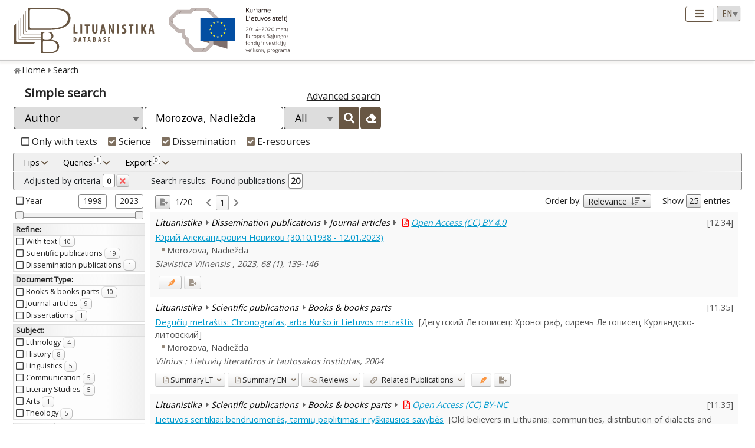

--- FILE ---
content_type: text/html; charset=UTF-8
request_url: https://www.lituanistika.lt/en/search?field=author&query=Morozova%2C+Nadie%C5%BEda&scope=science,internet,dissemination
body_size: 13248
content:
<!DOCTYPE html PUBLIC "-//W3C//DTD XHTML 1.0 Transitional//EN" "http://www.w3.org/TR/xhtml1/DTD/xhtml1-transitional.dtd">
<html xmlns="http://www.w3.org/1999/xhtml" xmlns:og="http://ogp.me/ns#"
      xmlns:fb="https://www.facebook.com/2008/fbml" dir="ltr" xml:lang="en" lang="en">
<head profile="http://www.w3.org/2005/10/profile">
<meta content="width=device-width,initial-scale=1" name="viewport" />
<link rel="canonical" href="https://www.lituanistika.lt/en/search" />
<link href="/favicon.png?timestamp=2020-10-30" rel="shortcut icon" type="image/png" />
<link href="/favicon.png?timestamp=2020-10-30" rel="icon" type="image/png" />
<meta content="text/html; charset=utf-8" http-equiv="Content-Type" /> 
<meta content="KUSoftas CMS" name="generator" />
<meta content="IE=edge" http-equiv="X-UA-Compatible" />
<meta name="format-detection" content="telephone=no">
<meta content="Lituanistika | Simple search" name="dc.title" />
 
<meta content="Simple search" name="dc.description" />
<meta content="Simple search" name="dc.subject" />
<meta content="en" name="dc.language" />
<meta content="Text" name="dc.type" />
<meta content="Lietuvos mokslo taryba (LMT)" name="dc.creator" />
<meta content="Lietuvos mokslo taryba (LMT)" name="dc.rightsHolder" />
  
<meta content="Simple search" name="description" /> 
<title>Lituanistika | Simple search</title>  


<link rel="stylesheet" href="/cms/srv/lib/jquery-ui/css/smoothness/jquery-ui.min.css" type="text/css"></link><link rel="stylesheet" href="/cms/srv/lib/SlickNav/dist/slicknav.min.css" type="text/css"></link><link rel="stylesheet" href="/cms/srv/lib/DataTables/media/css/jquery.dataTables.css" type="text/css"></link><link rel="stylesheet" href="/cms/srv/lib/font-awesome/css/font-awesome.min.css" type="text/css"></link><link rel="stylesheet" href="/cms/srv/lib/academicons/css/academicons.min.css" type="text/css"></link><link rel="stylesheet" href="/cms/srv/lib/bootstrap/css/bootstrap.min.css" type="text/css"></link>
<link rel="stylesheet" href="/cms/srv/program/css/cms.css" type="text/css"></link><link rel="stylesheet" href="/cms/tmp/scss_cache/skin-c4b7a8d56e99d7834507541a7dc678a4.css" type="text/css"></link><link rel="stylesheet" href="/cms/tmp/scss_cache/skin-custom-9a699d76de33c73ecb7c4924e2840de6.css" type="text/css"></link> 
<link rel="stylesheet" href="/cms/tmp/scss_cache/skin-search-beab0eb37e078960f9d3b40ff3238dd9.css" type="text/css"></link> 


<!-- Facebook metadata -->
<meta property="og:title" content="Simple search">
<meta property="og:type" content="website">
<meta property="og:url" content="https://www.lituanistika.lt/en/search">
<meta property="og:image" content="https://www.lituanistika.lt/skin/images/logo-lt-social.jpg?date=2021-01-02"><meta property="og:image:secure_url" content="https://www.lituanistika.lt/skin/images/logo-lt-social.jpg?date=2021-01-02"> 
<meta property="og:description" content="Simple search">
<meta property="og:site_name" content="Lituanistika">
<meta property="og:locale" content="en_EN">
<!-- End Facebook metadata --><!-- Twitter metadata -->
<meta name="twitter:title" content="Simple search">
<meta name="twitter:card" content="summary">
<meta name="twitter:url" content="https://www.lituanistika.lt/en/search">
<meta name="twitter:image" content="https://www.lituanistika.lt/skin/images/logo-lt-social.jpg"> 
<meta name="twitter:description" content="Simple search">

<!-- End Twitter metadata --><!-- Google Analytics -->
<script async src="https://www.googletagmanager.com/gtag/js?id=UA-42788298-5"></script>
<script>
  window.dataLayer = window.dataLayer || [];
  function gtag(){ dataLayer.push(arguments); }
  gtag('js', new Date());
  gtag('config', 'UA-42788298-5');
</script>
<!-- End Google Analytics -->
</head>
<body style="font-size: 100%; display: none">
<a name="top"></a>
<div id="isMobile" style="position: absolute"></div>
<div class="skin container-fluid">
	<div id="skin-header-area" class="skin-header-area">
		<div class="skin-header-area-background"></div>
		<div class="div-table skin-header-container">
			<div class="skin-header-container-background"></div>
			<div class="div-table-row skin-header-container-row">
				<div class="div-table-cell skin-header-logo">
					<div class="div-table-cell">
						<a href="https://www.lituanistika.lt/en"><img class="ldb" src="https://www.lituanistika.lt/skin/images/logo-en.svg" alt="Lituanistika"/></a>
						<div class="skin-christmas skin-christmas-tree"></div>
					</div>
					<div class="div-table-cell">
						<a href="https://www.esf.lt" rel="nofollow" target="_blank"><img class="esfa" src="https://www.lituanistika.lt/skin/images/esfa.svg" alt="Europos socialinio fondo agentūra"/></a>
					</div> 
				</div>
				<div class="div-table-cell skin-header-tools">
					<div class="div-table skin-header-tools-area">
						<div class="div-table-cell skin-header-menu"> 
							<ul id="skin-menu" class="skin-header-menu-list"><li class="current"><a href="https://www.lituanistika.lt/en/search">Search</a></li><li><a href="https://www.lituanistika.lt/en/project">Project</a></li><li><a href="https://www.minfolit.lt/eks" target='_blank'>Expertise</a></li><li><a href="https://www.lituanistika.lt/en#contacts">Contacts</a></li></ul>
						</div>
						<div id="skin-menu-mobile-button" class="skin-menu-mobile-button" style="display: none">
							<a class="skin-mobile-button"><i class="fas fa-bars"></i></a>
						</div>
						<div class="div-table-cell skin-header-lang"> 
							
							<select id="skin-header-lang" title="Select language">
																<option value="https://www.lituanistika.lt/">LT</option>
																<option value="https://www.lituanistika.lt/en"  selected="selected">EN</option>
															</select>
						</div>
					</div>
				</div>
			</div>

		</div>
	</div>
	<div id="skin-menu-mobile-container" class="skin-menu-mobile-container" style="display: none">
		<ul id="skin-menu-mobile" class="skin-menu-mobile"></ul>
	</div>
	
<hr class="skin-page-separator">
<div class="skin-path-area"><div class="skin-path"><ul id="skin-path" class="skin-path-list"><li class="first"><a href="https://www.lituanistika.lt/en">Home</a></li><li class="last"><a href="https://www.lituanistika.lt/en/search">Search</a></li></ul></div></div>
<div class="skin-page-area">














 

<script>
	var idxList = {"doc.text":"All","doc.meta.title":"Titles","doc.meta.author":"Authors and Other Organizers","doc.meta.source.text":"Sources","doc.meta.subject.strict":"Keywords, Content, Summary","doc.meta.publish":"Publishing Data","doc.meta.notes":"Notes","doc.meta.id":"ISSN, ISBN, DOI & etc."};
	var typList = {"book":"Books & books parts","article":"Journal articles","thesis":"Dissertations","internet":"Internet sources"};
	var setList = {"science":"Scientific publications","dissemination":"Dissemination publications","internet":"Electronic resources"};
	var theList = {"archaeology":"Archaeology","education":"Education","economics":"Economics","ethnology":"Ethnology","philosophy":"Philosophy","history":"History","lnguistics":"Linguistics","communication":"Communication","literary":"Literary Studies","arts":"Arts","musicology":"Musicology","political":"Political sciences","psychology":"Psychology","sociology":"Sociology","law":"Law","theology":"Theology","management":"Management"};
	var lngList = {"ab":"Abkhazian","aa":"Afar","af":"Afrikaans","ay":"Aymara","ga":"Irish","ak":"Akan","sq":"Albanian","am":"Amharic","en":"English","ar":"Arabic","an":"Aragonese","hy":"Armenian","as":"Assamese","av":"Avaric","ae":"Avestan","az":"Azerbaijani","be":"Belarusian","bm":"Bambara","ba":"Bashkir","eu":"Basque","cu":"Church\u00a0Slavic; Old\u00a0Slavonic; Church\u00a0Slavonic; Old\u00a0Bulgarian; Old\u00a0Church\u00a0Slavonic","bn":"Bengali","bh":"Bihari languages","bi":"Bislama","bs":"Bosnian","dz":"Dzongkha","br":"Breton","bg":"Bulgarian","ch":"Chamorro","ce":"Chechen","cs":"Czech","ny":"Chichewa; Chewa; Nyanja","cv":"Chuvash","da":"Danish","za":"Zhuang; Chuang","eo":"Esperanto","et":"Estonian","ee":"Ewe","fo":"Faroese","fj":"Fijian","fy":"Western Frisian","ff":"Fulah","gl":"Galician","el":"Greek, Modern","kl":"Kalaallisut; Greenlandic","ka":"Georgian","gu":"Gujarati","gn":"Guarani","ht":"Haitian; Haitian Creole","ha":"Hausa","he":"Hebrew","hz":"Herero","hi":"Hindi","ho":"Hiri Motu","io":"Ido","ig":"Igbo","id":"Indonesian","ia":"Interlingua (International Auxiliary Language Association)","ie":"Interlingue; Occidental","iu":"Inuktitut","ik":"Inupiaq","is":"Icelandic","es":"Spanish; Castilian","it":"Italian","ja":"Japanese","jv":"Javanese","ii":"Sichuan Yi; Nuosu","yi":"Yiddish","yo":"Yoruba","kn":"Kannada","kr":"Kanuri","ks":"Kashmiri","ca":"Catalan; Valencian","kk":"Kazakh","qu":"Quechua","ki":"Kikuyu; Gikuyu","rw":"Kinyarwanda","zh":"Chinese","ky":"Kirghiz; Kyrgyz","rn":"Rundi","km":"Central Khmer","kv":"Komi","kg":"Kongo","ko":"Korean","kw":"Cornish","co":"Corsican","xh":"Xhosa","cr":"Cree","hr":"Croatian","ku":"Kurdish","kj":"Kuanyama; Kwanyama","lo":"Lao","lv":"Latvian","pl":"Polish","lt":"Lithuanian","li":"Limburgan; Limburger; Limburgish","ln":"Lingala","lb":"Luxembourgish; Letzeburgesch","la":"Latin","lu":"Luba-Katanga","lg":"Ganda","mk":"Macedonian","mg":"Malagasy","ml":"Malayalam","ms":"Malay","dv":"Divehi; Dhivehi; Maldivian","mt":"Maltese","mi":"Maori","mr":"Marathi","mh":"Marshallese","gv":"Manx","my":"Burmese","mn":"Mongolian","nn":"Norwegian Nynorsk; Nynorsk, Norwegian","na":"Nauru","nv":"Navajo; Navaho","ng":"Ndonga","ne":"Nepali","no":"Norwegian","nb":"Bokm\u00e5l, Norwegian; Norwegian Bokm\u00e5l","oj":"Ojibwa","oc":"Occitan (post 1500); Proven\u00e7al","nl":"Dutch; Flemish","or":"Oriya","om":"Oromo","os":"Ossetian; Ossetic","pi":"Pali","pa":"Panjabi; Punjabi","fa":"Persian","nr":"Ndebele, South; South Ndebele","st":"Sotho, Southern","pt":"Portuguese","fr":"French","ps":"Pushto; Pashto","rm":"Romansh","ro":"Romanian; Moldavian; Moldovan","ru":"Russian","sm":"Samoan","sg":"Sango","sa":"Sanskrit","sc":"Sardinian","sr":"Serbian","nd":"Ndebele, North; North Ndebele","se":"Northern Sami","sd":"Sindhi","si":"Sinhala; Sinhalese","gd":"Gaelic; Scottish Gaelic","sk":"Slovak","sl":"Slovenian","so":"Somali","sn":"Shona","sw":"Swahili","su":"Sundanese","fi":"Finnish","ss":"Swati","sv":"Swedish","tg":"Tajik","tl":"Tagalog","ty":"Tahitian","th":"Thai","ta":"Tamil","te":"Telugu","bo":"Tibetan","ti":"Tigrinya","to":"Tonga (Tonga Islands)","tt":"Tatar","ts":"Tsonga","tn":"Tswana","tk":"Turkmen","tr":"Turkish","tw":"Twi","ug":"Uighur; Uyghur","uk":"Ukrainian","ur":"Urdu","uz":"Uzbek","wa":"Walloon","cy":"Welsh","ve":"Venda","hu":"Hungarian","vi":"Vietnamese","de":"German","vo":"Volap\u00fck","wo":"Wolof","zu":"Zulu"};
	var ctrList = {"AF":"Afghanistan","IE":"Ireland","AX":"\u00c5land Islands","AL":"Albania","DZ":"Algeria","AS":"American Samoa","AD":"Andorra","AI":"Anguilla","AO":"Angola","AQ":"Antarctica","AG":"Antigua and Barbuda","AR":"Argentina","AM":"Armenia","AW":"Aruba","AU":"Australia","AT":"Austria","AZ":"Azerbaijan","BS":"Bahamas","BH":"Bahrain","BY":"Belarus","BD":"Bangladesh","BB":"Barbados","BE":"Belgium","BZ":"Belize","BJ":"Benin","BM":"Bermuda","GW":"Guinea-Bissau","BO":"Bolivia (Plurinational State of)","BQ":"Bonaire\t Sint Eustatius and Saba","BA":"Bosnia and Herzegovina","BW":"Botswana","BR":"Brazil","BN":"Brunei Darussalam","BG":"Bulgaria","BF":"Burkina Faso","BI":"Burundi","BT":"Bhutan","BV":"Bouvet Island","TD":"Chad","CZ":"Czechia","CF":"Central African Republic","CL":"Chile","DK":"Denmark","DM":"Dominica","DO":"Dominican Republic","CI":"C\u00f4te d'Ivoire","JE":"Jersey","DJ":"Djibouti","EG":"Egypt","EC":"Ecuador","ER":"Eritrea","EE":"Estonia","ET":"Ethiopia","EU":"Ethiopia","FK":"Falkland Islands (Malvinas)","FO":"Faroe Islands","FJ":"Fiji","PH":"Philippines","GA":"Gabon","GY":"Guyana","GM":"Gambia","GH":"Ghana","GG":"Guernsey","GI":"Gibraltar","GR":"Greece","GD":"Grenada","GL":"Greenland","GE":"Georgia","GU":"Guam","GP":"Guadeloupe","GT":"Guatemala","GN":"Guinea","HT":"Haiti","HM":"Heard Island and McDonald Islands","HN":"Honduras","HK":"Hong Kong","IN":"India","IO":"British Indian Ocean Territory","ID":"Indonesia","IQ":"Iraq","IR":"Iran (Islamic Republic of)","IS":"Iceland","ES":"Spain","IT":"Italy","IL":"Israel","JM":"Jamaica","JP":"Japan","YE":"Yemen","JO":"Jordan","GB":"United Kingdom of Great Britain and Northern Ireland","US":"United States of America","AE":"United Arab Emirates","UM":"United States Minor Outlying Islands","ME":"Montenegro","KY":"Cayman Islands","CX":"Christmas Island","KH":"Cambodia","CM":"Cameroon","CA":"Canada","QA":"Qatar","KZ":"Kazakhstan","KE":"Kenya","CN":"China","CY":"Cyprus","KG":"Kyrgyzstan","KI":"Kiribati","CC":"Cocos (Keeling) Islands","CO":"Colombia","KM":"Comoros","CD":"Congo\t Democratic Republic of the","CG":"Congo","CR":"Costa Rica","HR":"Croatia","CU":"Cuba","CK":"Cook Islands","CW":"Cura\u00e7ao","KW":"Kuwait","LA":"Lao People's Democratic Republic","LV":"Latvia","PL":"Poland","LS":"Lesotho","LB":"Lebanon","LR":"Liberia","LY":"Libya","LI":"Liechtenstein","LT":"Lithuania","LU":"Luxembourg","MG":"Madagascar","YT":"Mayotte","MO":"Macao","MK":"North Macedonia","MY":"Malaysia","MW":"Malawi","MV":"Maldives","ML":"Mali","MT":"Malta","MA":"Morocco","MH":"Marshall Islands","MQ":"Martinique","MU":"Mauritius","MR":"Mauritania","MX":"Mexico","IM":"Isle of Man","VG":"Virgin Islands (British)","VI":"Virgin Islands (U.S.)","MM":"Myanmar","FM":"Micronesia (Federated States of)","MD":"Moldova\t Republic of","MC":"Monaco","MN":"Mongolia","MS":"Montserrat","MZ":"Mozambique","NA":"Namibia","NC":"New Caledonia","NZ":"New Zealand","NR":"Nauru","NP":"Nepal","NG":"Nigeria","NE":"Niger","NI":"Nicaragua","NU":"Niue","NF":"Norfolk Island","NO":"Norway","NL":"Netherlands","OM":"Oman","PK":"Pakistan","PW":"Palau","PS":"Palestine\t State of","PA":"Panama","PG":"Papua New Guinea","PY":"Paraguay","XX":"World Intellectual Property Organization","PE":"Peru","ZA":"South Africa","GS":"South Georgia and the South Sandwich Islands","KR":"Korea\t Republic of","SS":"South Sudan","PN":"Pitcairn","PT":"Portugal","FR":"France","GF":"French Guiana","TF":"French Southern Territories","PF":"French Polynesia","PR":"Puerto Rico","GQ":"Equatorial Guinea","RE":"R\u00e9union","RW":"Rwanda","RO":"Romania","RU":"Russian Federation","TL":"Timor-Leste","SB":"Solomon Islands","SV":"El Salvador","WS":"Samoa","SM":"San Marino","MF":"Saint Martin (French part)","ST":"Sao Tome and Principe","SA":"Saudi Arabia","SC":"Seychelles","PM":"Saint Pierre and Miquelon","SN":"Senegal","KN":"Saint Kitts and Nevis","LC":"Saint Lucia","VC":"Saint Vincent and the Grenadines","RS":"Serbia","KP":"Korea (Democratic People's Republic of)","MP":"Northern Mariana Islands","SL":"Sierra Leone","SG":"Singapore","SY":"Syrian Arab Republic","SK":"Slovakia","SI":"Slovenia","SO":"Somalia","LK":"Sri Lanka","SD":"Sudan","FI":"Finland","SR":"Suriname","BL":"Saint Barth\u00e9lemy","SH":"Saint Helena\t Ascension and Tristan da Cunha","SX":"Sint Maarten (Dutch part)","SJ":"Svalbard and Jan Mayen","SZ":"Eswatini","SE":"Sweden","CH":"Switzerland","TJ":"Tajikistan","TH":"Thailand","TW":"Taiwan\t Province of China","TZ":"Tanzania\t United Republic of","TC":"Turks and Caicos Islands","TG":"Togo","TK":"Tokelau","TO":"Tonga","TT":"Trinidad and Tobago","TN":"Tunisia","TR":"Turkey","TM":"Turkmenistan","TV":"Tuvalu","UG":"Uganda","UA":"Ukraine","UY":"Uruguay","UZ":"Uzbekistan","EH":"Western Sahara","VU":"Vanuatu","VA":"Holy See","VE":"Venezuela (Bolivarian Republic of)","HU":"Hungary","VN":"Viet Nam","DE":"Germany","WF":"Wallis and Futuna","CV":"Cabo Verde","ZM":"Zambia","ZW":"Zimbabwe"};
</script>

<div class="skin-content-area">
	<div class="skin-title">
		<h1>Simple search</h1>
	</div>
	<div id="cms-search-process" class="cms-in-process">
		<div class="cms-in-process-container">
			<div class="cms-in-process-image"></div>
			<div class="cms-in-process-text"></div>
		</div>
	</div>
	<div id="skin-content-search" class="skin-content skin-content-search">
		<form id="skin-search-form" class="skin-search-form">
			<div class="skin-search-url-container">
				
<a href="https://www.lituanistika.lt/en/advanced-search">Advanced search</a>

				<div class="div-table skin-search-input-container">
					
	<div class="div-table-row"><div class="div-table-cell select-container" style="display: none"><select name="op"><option value="and" data-value="+">And</option><option value="or" data-value="">Or</option><option value="not" data-value="-">Not</option></select></div><div class="div-table-cell select-container"><select name="op" style="display: none"><option value="+">And</option><option value="">Or</option><option value="-">Not</option></select><select name="field"><option value="any" data-value="doc.text doc.text_ru">Any word</option><option value="title" data-value="doc.meta.title doc.meta.title_ru">Title</option><option value="author" data-value="doc.meta.author doc.meta.author_ru">Author</option><option value="source" data-value="doc.meta.source.text doc.meta.source.text_ru">Source</option><option value="subject" data-value="doc.meta.subject doc.meta.subject_ru">Theme, subject</option><option value="keyword" data-value="doc.meta.subject.keyword">Subject Category</option><option value="id" data-value="doc.meta.id">ISSN, ISBN, DOI &amp; etc.</option></select></div><div class="div-table-cell skin-search-input"><input type="text" name="query" autocapitalize="none"></div><div class="div-table-cell select-container mode"><select name="mode"><option value="all">All</option><option value="phrase">Phrase</option><option value="any">Any</option></select></div><div class="div-table-cell skin-search-button"><button class="skin-search-button-item" type="submit"><i class="fas fa-search"></i></button></div><div class="div-table-cell skin-search-button"><button class="skin-search-button-clear" type="reset"><i class="fas fa-eraser"></i></button></div></div>

				</div>
			</div>
			<div class="div-table skin-search-scope-container">
				<div class="div-table-row">	
					<div class="div-table-cell">
						<ul>
							<li><input name="text" value="1" type="checkbox" class="skin-checkbox" data-type="checkbox"><label>Only with texts</label></li>
							<li><input name="scope" value="science" type="checkbox" class="skin-checkbox skin-search-scope-item" data-type="checkbox" checked="checked"><label>Science</label></li>
							<li><input name="scope" value="dissemination" type="checkbox" class="skin-checkbox skin-search-scope-item" data-type="checkbox" checked="checked"><label>Dissemination</label></li>
							<li><input name="scope" value="internet" type="checkbox" class="skin-checkbox skin-search-scope-item" data-type="checkbox" checked="checked"><label>E-resources</label></li>
						</ul>
					</div>
				</div>
			</div>
		</form>
		<div id="skin-search-tips-container" class="skin-search-tips jumbotron">
			<div class="skin-search-tips-header">
				<button class="skin-search-tips-button" data-bs-toggle="collapse" data-bs-target="#skin-search-tips">Tips</button>
				<button class="skin-search-tips-button" data-bs-toggle="collapse" data-bs-target="#skin-search-history">Queries<sup><span id="skin-search-history-count" class="badge">0</span></sup></button>
				<button class="skin-search-tips-button" data-bs-toggle="collapse" data-bs-target="#skin-search-export">Export<sup><span id="skin-search-export-count" class="badge">0</span></sup></button>
			</div>
			<div id="skin-search-tips" class="skin-search-tips-body collapse">
				<ul>
	<li>Choose appropriate search field: <strong>Any word</strong>; <strong>Author</strong>; <strong>Title</strong>; <strong>Source</strong>; <strong>ISBN, ISSN, DOI, etc.</strong></li>
	<li>Set the required search method: <strong>All</strong> – texts containing all the words will be found; <strong>Phrase</strong> – the text will be searched as a phrase; <strong>Any</strong> – text that contains at least one of the request words will be found.</li>
	<li><strong>Improve</strong> your search results by selecting one or more filters on the left side of the results list if necessary.</li>
	<li><strong>Lithuanian</strong> and <strong>Cyrillic</strong> alphabet, as well as other foreign languages characters can be replaced with <strong>Latin</strong>, e. g. <em>unabhangigkeitserklarung</em> (<em>unabhängigkeitserklärung</em>); <em>svietimas</em> (<em>švietimas</em>); <em>spoleczne</em> (<em>społeczne</em>); <em>historiografija</em> (<em>historiogrāfijā</em>); <em>Ornament</em> (<em>Орнамент</em>)</li>
	<li>If search results do not match your request please click the button <button type="button" class="btn skin-search-results-cell-button-highlight" style="padding: 3px 4px; border-color: #aaa"><i class="fas fa-highlighter" style="color: #fd7e14; font-size: 12px"></i></button>. The request text will be marked in yellow.
	<li>
		After selecting the <strong>All</strong> or <strong>Any</strong>:
		<ul>
			<li>take advantage of the possibility to change characters. Replace one character with a question mark (<span>?</span>) and several characters with an asterisk (<span>*</span>). The change is possible at the beginning, middle or end of the word, e.g. <em>wom<span>?</span>n</em>; <em>wom<span>?</span>n</em>; <em>histor<span>?</span></em>; <em>scien<span>*</span></em>; <em>lithuan<span>*</span></em>;</li>
			<li>skip hyphens when entering <em>ISSN</em>, <em>ISBN</em>, <em>DOI</em> (the search will work with hyphens, however the results will be better without).</li>
		</ul>
	</li>
	<li>The search result is given a match number, which is calculated according to formulas as in e.g. <em>[8.32]</em>.</i>
</ul>			</div>
			<div id="skin-search-history" class="skin-search-tips-body collapse">
				<div class="hist_dataTable">
					<table cellpadding="0" cellspacing="0" border="0" class="table" id="skin-search-history-table" width="auto">
						<thead>
							<tr>
								<th>No</th>
								<th></th>
								<th>Query</th>
								<th>Count</th>
								<th>Date</th>
								<th></th>
							</tr>
						</thead>
					</table>
				</div>
			</div>
			<div id="skin-search-export" class="skin-search-tips-body collapse">
				<div class="expo_dataTable">
					<table cellpadding="0" cellspacing="0" border="0" class="table" id="skin-search-export-table" width="auto">
						<thead>
							<tr>
								<th>No</th>
								<th class="align-middle"><div class="skin-checkbox-container"><input type="checkbox" class="skin-checkbox"><label></label></div></th>
								<th>Publication</th>
								<th></th>
							</tr>
						</thead>
					</table>
				</div>
				<p class="skin-note">Note: drag and drop to change order</p>
			</div> 
		</div>
		<div id="skin-search-results-empty" class="skin-search-results-empty" style="display: none">
			Nothing found		</div>
		<div id="skin-search-results" class="skin-search-results" style="display: none">
			<hr>
			<div class="div-table">
				<div class="div-table-row">
					<div id="skin-search-results-filter" class="div-table-cell">
						<div class="skin-search-filter-container">
							<div class="card">
								<div class="card-body">
									<div class="div-table skin-search-filter-header">
										<div class="div-table-row">
											<div class="div-table-cell">
												<h5 class="card-title">
													<div class="div-table-cell">Adjusted by criteria</div>
													<div class="div-table-cell"><span class="skin-search-results-count badge badge-secondary">0</span></div>
													<div class="div-table-cell"><button type="button" class="btn clr" ><i class="fas fa-times"></i></button></div>
												</h5>
											</div>
										</div>
									</div>
								</div>
							</div>
							<form id="skin-search-filter-form">
								<table class="filter-minmax">
									<tr>
										<td class="filter-minmax-checkbox">
											<input id="year" name="fminmax" class="skin-checkbox" type="checkbox" data-field="doc.meta.year" data-code="year" data-type="minmax"><label></label><label class="title">Year</label>
											<input name="fmin" type="hidden" value="0">
											<input name="fmax" type="hidden" value="0">
										</td>
										<td class="filter-minmax-min"><div data-type="min">2010</div></td>
										<td class="filter-minmax-sep">&ndash;</td>
										<td class="filter-minmax-max"><div data-type="max">2030</div></td>
									</tr>
									<tr><td colspan="4"><div class="filter-minmax-slider"></div></td></tr>
								</table>
								<table class="filter-group" data-expanded="1" data-name="refine">
									<tr><td class="filter-group-label" colspan="2"><a></a><span class="group-title">Refine</span>:</td></tr>
																											<tr id="text-c4ca4238a0b923820dcc509a6f75849b" class="filter-group-checkbox-row">
										<td class="filter-group-checkbox">
											<input id="doc-meta-text-c4ca4238a0b923820dcc509a6f75849b" name="fcheck" type="checkbox" class="skin-checkbox" data-field="doc.meta.text" data-item="c4ca4238a0b923820dcc509a6f75849b" data-code="text"  data-type="list"><span></span>
										</td>
										<td>
											<span class="title">With text												<span class="badge badge-secondary">0</span>
											</span>
										</td>
									</tr>
																																													<tr id="scope-fb5c7f9bb4b32ce2f3bff4662f1ab27b" class="filter-group-checkbox-row">
										<td class="filter-group-checkbox">
											<input id="doc-meta-set-fb5c7f9bb4b32ce2f3bff4662f1ab27b" name="fcheck" type="checkbox" class="skin-checkbox" data-field="doc.meta.set" data-item="fb5c7f9bb4b32ce2f3bff4662f1ab27b" data-code="scope" data-type="list"><span></span>
										</td>
										<td>
											<span class="title">Scientific publications
												<span class="badge badge-secondary">0</span>
											</span>
										</td>
									</tr>
																																				<tr id="scope-3e887dc390b1fd522ce5b0adda058e12" class="filter-group-checkbox-row">
										<td class="filter-group-checkbox">
											<input id="doc-meta-set-3e887dc390b1fd522ce5b0adda058e12" name="fcheck" type="checkbox" class="skin-checkbox" data-field="doc.meta.set" data-item="3e887dc390b1fd522ce5b0adda058e12" data-code="scope" data-type="list"><span></span>
										</td>
										<td>
											<span class="title">Dissemination publications
												<span class="badge badge-secondary">0</span>
											</span>
										</td>
									</tr>
																																				<tr id="scope-c3581516868fb3b71746931cac66390e" class="filter-group-checkbox-row">
										<td class="filter-group-checkbox">
											<input id="doc-meta-set-c3581516868fb3b71746931cac66390e" name="fcheck" type="checkbox" class="skin-checkbox" data-field="doc.meta.set" data-item="c3581516868fb3b71746931cac66390e" data-code="scope" data-type="list"><span></span>
										</td>
										<td>
											<span class="title">Electronic resources
												<span class="badge badge-secondary">0</span>
											</span>
										</td>
									</tr>
															
																</table>
																<table class="filter-group" data-expanded="1" data-name="type">
									<tr><td class="filter-group-label" colspan="2"><a></a><span class="group-title">Document Type</span><span class="separator">:</a></td></tr>
																																				<tr id="type-821f03288846297c2cf43c34766a38f7" class="filter-group-checkbox-row">
										<td class="filter-group-checkbox">
											<input id="doc-meta-type-821f03288846297c2cf43c34766a38f7" name="fcheck" type="checkbox" class="skin-checkbox" data-field="doc.meta.type" data-item="821f03288846297c2cf43c34766a38f7" data-code="type" data-type="list"><span></span>
										</td>
										<td>
											<span class="title">Books & books parts
												<span class="badge badge-secondary">0</span>
											</span>
										</td>
									</tr>
																																				<tr id="type-92a2b5cb9c6906035c2864fa225e1940" class="filter-group-checkbox-row">
										<td class="filter-group-checkbox">
											<input id="doc-meta-type-92a2b5cb9c6906035c2864fa225e1940" name="fcheck" type="checkbox" class="skin-checkbox" data-field="doc.meta.type" data-item="92a2b5cb9c6906035c2864fa225e1940" data-code="type" data-type="list"><span></span>
										</td>
										<td>
											<span class="title">Journal articles
												<span class="badge badge-secondary">0</span>
											</span>
										</td>
									</tr>
																																				<tr id="type-2ef71e68b4ad97f630480bcebc1842fb" class="filter-group-checkbox-row">
										<td class="filter-group-checkbox">
											<input id="doc-meta-type-2ef71e68b4ad97f630480bcebc1842fb" name="fcheck" type="checkbox" class="skin-checkbox" data-field="doc.meta.type" data-item="2ef71e68b4ad97f630480bcebc1842fb" data-code="type" data-type="list"><span></span>
										</td>
										<td>
											<span class="title">Dissertations
												<span class="badge badge-secondary">0</span>
											</span>
										</td>
									</tr>
																																				<tr id="type-c3581516868fb3b71746931cac66390e" class="filter-group-checkbox-row">
										<td class="filter-group-checkbox">
											<input id="doc-meta-type-c3581516868fb3b71746931cac66390e" name="fcheck" type="checkbox" class="skin-checkbox" data-field="doc.meta.type" data-item="c3581516868fb3b71746931cac66390e" data-code="type" data-type="list"><span></span>
										</td>
										<td>
											<span class="title">Internet sources
												<span class="badge badge-secondary">0</span>
											</span>
										</td>
									</tr>
															
								</table>
																								<table class="filter-group" data-expanded="1" data-name="subject">
									<tr><td class="filter-group-label" colspan="2"><a></a><span class="group-title">Subject</span><span class="separator">:</a></td></tr>
																																				<tr id="subject-56c79c07ff3465e8d7344ffc290e5aff" class="filter-group-checkbox-row">
										<td class="filter-group-checkbox">
											<input id="doc-meta-theme-56c79c07ff3465e8d7344ffc290e5aff" name="fcheck" type="checkbox" class="skin-checkbox" data-field="doc.meta.theme" data-item="56c79c07ff3465e8d7344ffc290e5aff" data-code="subject" data-type="list"><span></span>
										</td>
										<td>
											<span class="title">Archaeology
												<span class="badge badge-secondary">0</span>
											</span>
										</td>
									</tr>
																																				<tr id="subject-d0bb80aabb8619b6e35113f02e72752b" class="filter-group-checkbox-row">
										<td class="filter-group-checkbox">
											<input id="doc-meta-theme-d0bb80aabb8619b6e35113f02e72752b" name="fcheck" type="checkbox" class="skin-checkbox" data-field="doc.meta.theme" data-item="d0bb80aabb8619b6e35113f02e72752b" data-code="subject" data-type="list"><span></span>
										</td>
										<td>
											<span class="title">Education
												<span class="badge badge-secondary">0</span>
											</span>
										</td>
									</tr>
																																				<tr id="subject-6b9ed75dae7a1e692073fc400b558ea4" class="filter-group-checkbox-row">
										<td class="filter-group-checkbox">
											<input id="doc-meta-theme-6b9ed75dae7a1e692073fc400b558ea4" name="fcheck" type="checkbox" class="skin-checkbox" data-field="doc.meta.theme" data-item="6b9ed75dae7a1e692073fc400b558ea4" data-code="subject" data-type="list"><span></span>
										</td>
										<td>
											<span class="title">Economics
												<span class="badge badge-secondary">0</span>
											</span>
										</td>
									</tr>
																																				<tr id="subject-c9a02f556ad49a7667e7f984c8e2ef52" class="filter-group-checkbox-row">
										<td class="filter-group-checkbox">
											<input id="doc-meta-theme-c9a02f556ad49a7667e7f984c8e2ef52" name="fcheck" type="checkbox" class="skin-checkbox" data-field="doc.meta.theme" data-item="c9a02f556ad49a7667e7f984c8e2ef52" data-code="subject" data-type="list"><span></span>
										</td>
										<td>
											<span class="title">Ethnology
												<span class="badge badge-secondary">0</span>
											</span>
										</td>
									</tr>
																																				<tr id="subject-225ab6cdf797eae79495ff584a46dfd2" class="filter-group-checkbox-row">
										<td class="filter-group-checkbox">
											<input id="doc-meta-theme-225ab6cdf797eae79495ff584a46dfd2" name="fcheck" type="checkbox" class="skin-checkbox" data-field="doc.meta.theme" data-item="225ab6cdf797eae79495ff584a46dfd2" data-code="subject" data-type="list"><span></span>
										</td>
										<td>
											<span class="title">Philosophy
												<span class="badge badge-secondary">0</span>
											</span>
										</td>
									</tr>
																																				<tr id="subject-3cd15f8f2940aff879df34df4e5c2cd1" class="filter-group-checkbox-row">
										<td class="filter-group-checkbox">
											<input id="doc-meta-theme-3cd15f8f2940aff879df34df4e5c2cd1" name="fcheck" type="checkbox" class="skin-checkbox" data-field="doc.meta.theme" data-item="3cd15f8f2940aff879df34df4e5c2cd1" data-code="subject" data-type="list"><span></span>
										</td>
										<td>
											<span class="title">History
												<span class="badge badge-secondary">0</span>
											</span>
										</td>
									</tr>
																																				<tr id="subject-373b9a9a2ab458b5f036d8a5d9dec417" class="filter-group-checkbox-row">
										<td class="filter-group-checkbox">
											<input id="doc-meta-theme-373b9a9a2ab458b5f036d8a5d9dec417" name="fcheck" type="checkbox" class="skin-checkbox" data-field="doc.meta.theme" data-item="373b9a9a2ab458b5f036d8a5d9dec417" data-code="subject" data-type="list"><span></span>
										</td>
										<td>
											<span class="title">Linguistics
												<span class="badge badge-secondary">0</span>
											</span>
										</td>
									</tr>
																																				<tr id="subject-979b93285de87c4731fc824bd9e4ba75" class="filter-group-checkbox-row">
										<td class="filter-group-checkbox">
											<input id="doc-meta-theme-979b93285de87c4731fc824bd9e4ba75" name="fcheck" type="checkbox" class="skin-checkbox" data-field="doc.meta.theme" data-item="979b93285de87c4731fc824bd9e4ba75" data-code="subject" data-type="list"><span></span>
										</td>
										<td>
											<span class="title">Communication
												<span class="badge badge-secondary">0</span>
											</span>
										</td>
									</tr>
																																				<tr id="subject-41ecb8601df0b4cdfdf14f7b815908ec" class="filter-group-checkbox-row">
										<td class="filter-group-checkbox">
											<input id="doc-meta-theme-41ecb8601df0b4cdfdf14f7b815908ec" name="fcheck" type="checkbox" class="skin-checkbox" data-field="doc.meta.theme" data-item="41ecb8601df0b4cdfdf14f7b815908ec" data-code="subject" data-type="list"><span></span>
										</td>
										<td>
											<span class="title">Literary Studies
												<span class="badge badge-secondary">0</span>
											</span>
										</td>
									</tr>
																																				<tr id="subject-96930e61e073920d9327ad9b3ab58071" class="filter-group-checkbox-row">
										<td class="filter-group-checkbox">
											<input id="doc-meta-theme-96930e61e073920d9327ad9b3ab58071" name="fcheck" type="checkbox" class="skin-checkbox" data-field="doc.meta.theme" data-item="96930e61e073920d9327ad9b3ab58071" data-code="subject" data-type="list"><span></span>
										</td>
										<td>
											<span class="title">Arts
												<span class="badge badge-secondary">0</span>
											</span>
										</td>
									</tr>
																																				<tr id="subject-8b573b4510c1a532f35f11f194252ec9" class="filter-group-checkbox-row">
										<td class="filter-group-checkbox">
											<input id="doc-meta-theme-8b573b4510c1a532f35f11f194252ec9" name="fcheck" type="checkbox" class="skin-checkbox" data-field="doc.meta.theme" data-item="8b573b4510c1a532f35f11f194252ec9" data-code="subject" data-type="list"><span></span>
										</td>
										<td>
											<span class="title">Musicology
												<span class="badge badge-secondary">0</span>
											</span>
										</td>
									</tr>
																																				<tr id="subject-df1f057434a08af54f6483994acf83b0" class="filter-group-checkbox-row">
										<td class="filter-group-checkbox">
											<input id="doc-meta-theme-df1f057434a08af54f6483994acf83b0" name="fcheck" type="checkbox" class="skin-checkbox" data-field="doc.meta.theme" data-item="df1f057434a08af54f6483994acf83b0" data-code="subject" data-type="list"><span></span>
										</td>
										<td>
											<span class="title">Political sciences
												<span class="badge badge-secondary">0</span>
											</span>
										</td>
									</tr>
																																				<tr id="subject-1231d487d9ac27b6579556329bf2a71b" class="filter-group-checkbox-row">
										<td class="filter-group-checkbox">
											<input id="doc-meta-theme-1231d487d9ac27b6579556329bf2a71b" name="fcheck" type="checkbox" class="skin-checkbox" data-field="doc.meta.theme" data-item="1231d487d9ac27b6579556329bf2a71b" data-code="subject" data-type="list"><span></span>
										</td>
										<td>
											<span class="title">Psychology
												<span class="badge badge-secondary">0</span>
											</span>
										</td>
									</tr>
																																				<tr id="subject-995b603f02d9a1d9bcc30de50535099e" class="filter-group-checkbox-row">
										<td class="filter-group-checkbox">
											<input id="doc-meta-theme-995b603f02d9a1d9bcc30de50535099e" name="fcheck" type="checkbox" class="skin-checkbox" data-field="doc.meta.theme" data-item="995b603f02d9a1d9bcc30de50535099e" data-code="subject" data-type="list"><span></span>
										</td>
										<td>
											<span class="title">Sociology
												<span class="badge badge-secondary">0</span>
											</span>
										</td>
									</tr>
																																				<tr id="subject-829a56cc8ffa56209e3a10b80d0bbdf8" class="filter-group-checkbox-row">
										<td class="filter-group-checkbox">
											<input id="doc-meta-theme-829a56cc8ffa56209e3a10b80d0bbdf8" name="fcheck" type="checkbox" class="skin-checkbox" data-field="doc.meta.theme" data-item="829a56cc8ffa56209e3a10b80d0bbdf8" data-code="subject" data-type="list"><span></span>
										</td>
										<td>
											<span class="title">Law
												<span class="badge badge-secondary">0</span>
											</span>
										</td>
									</tr>
																																				<tr id="subject-3d5f2683ed82dba62932e34f624f32f0" class="filter-group-checkbox-row">
										<td class="filter-group-checkbox">
											<input id="doc-meta-theme-3d5f2683ed82dba62932e34f624f32f0" name="fcheck" type="checkbox" class="skin-checkbox" data-field="doc.meta.theme" data-item="3d5f2683ed82dba62932e34f624f32f0" data-code="subject" data-type="list"><span></span>
										</td>
										<td>
											<span class="title">Theology
												<span class="badge badge-secondary">0</span>
											</span>
										</td>
									</tr>
																																				<tr id="subject-d10af457daa1deed54e2c36b5f295e7e" class="filter-group-checkbox-row">
										<td class="filter-group-checkbox">
											<input id="doc-meta-theme-d10af457daa1deed54e2c36b5f295e7e" name="fcheck" type="checkbox" class="skin-checkbox" data-field="doc.meta.theme" data-item="d10af457daa1deed54e2c36b5f295e7e" data-code="subject" data-type="list"><span></span>
										</td>
										<td>
											<span class="title">Management
												<span class="badge badge-secondary">0</span>
											</span>
										</td>
									</tr>
															
								</table>
																								<div class="filter-group-area"  style="display: none" data-field="doc.meta.language" data-expanded="0" data-name="language">
									<div class="filter-group-label">
										<div><a></a><span class="group-title">Language</span><span class="separator">:</a></div>
										<div class="filter"><input type="text" class="cms-form-input" placeholder="Search"></div>
									</div>
									<table cellpadding="0" cellspacing="0" border="0" class="table" id="filter-group-table-lng" width="100%">
										<thead>
											<tr>
												<th></th>
												<th></th>
												<th></th>
												<th></th>
											</tr>
										</thead>
									</table>
								</div>
																								<div class="filter-group-area"  style="display: none" data-field="doc.meta.country" data-expanded="0" data-name="country">
									<div class="filter-group-label">
										<div><a></a><span class="group-title">Country</span><span class="separator">:</a></div>
										<div class="filter"><input type="text" class="cms-form-input" placeholder="Search"></div>
									</div>
									<table cellpadding="0" cellspacing="0" border="0" class="table" id="filter-group-table-ctr" width="100%">
										<thead>
											<tr>
												<th></th>
												<th></th>
												<th></th>
												<th></th>
											</tr>
										</thead>
									</table>
								</div>
																<div class="filter-group-area"  style="display: none" data-field="doc.meta.journal" data-expanded="0" data-name="journal">
									<div class="filter-group-label">
										<div><a></a><span class="group-title">Journal</span><span class="separator">:</a></div>
										<div class="filter"><input type="text" class="cms-form-input" placeholder="Search"></div>
									</div>
									<table cellpadding="0" cellspacing="0" border="0" class="table" id="filter-group-table-jnl" width="100%">
										<thead>
											<tr>
												<th></th>
												<th></th>
												<th></th>
												<th></th>
											</tr>
										</thead>
									</table>
								</div>
							</form>
						</div>
					</div>
					<div class="div-table-cell">
						<div class="card">
							<div class="card-body">
								<div class="div-table">
									<div class="div-table-row">
										<div class="div-table-cell">
											<div class="div-table-cell adjust">
												<a id="skin-search-iphone-adjust" class="skin-search-iphone-adjust">
													<i class="fas fa-chevron-left"></i><span class="skin-search-results-text">Adjust<span id="skin-search-results-count-iphone" class="skin-search-results-count badge badge-secondary sup">0</span></span>
												</a>
											</div>
											<div class="div-table-cell results">
												<h5 class="card-title">
													<span class="skin-search-results-text">Search results:</span><span class="skin-search-results-text-found">Found publications</span>
												</h5>
											</div>
											<div class="div-table-cell count">
												<span id="skin-search-results-count" class="skin-search-results-count badge badge-secondary"></span>
											</div>
										</div>
									</div>
								</div>
							</div>
						</div>
						<table cellpadding="0" cellspacing="0" border="0" class="display" id="skin-search-results-table">
							<thead style="display: none">
								<tr>
									<th></th>
									<th></th>
								</tr>
							</thead>
						</table>
					</div>
				</div>
			</div>
		</div>
		<div id="skin-search-error" class="skin-search-error" style="display: none"></div>
		<div id="skin-search-results-cell-text-template" style="display: none">
			<div class="skin-search-results-cell-container">
				<div class="skin-search-results-cell-top-container">
					<span class="skin-search-results-cell-top-scope">Lituanistika</span><span class="skin-search-results-cell-top-divider"><i class="fas fa-caret-right"></i></span><span class="skin-search-results-cell-top-scope-content"></span><span class="skin-search-results-cell-top-divider"><i class="fas fa-caret-right"></i></span><span class="skin-search-results-cell-top-type"></span><span class="skin-search-results-cell-top-divider pdf link"><i class="fas fa-caret-right"></i></span><span class="skin-search-results-cell-top-pdf"><i class="far fa-file-pdf"></i><a class="download" href="" target="_blank"></a></span><span class="skin-search-results-cell-top-link"><i class="ai ai-open-access"></i><a class="download" href="" target="_blank"></a></span><span class="skin-search-results-cell-top-score">[<span class="skin-search-results-cell-top-score-content"></span>]</span>
				</div>
				<div class="skin-search-results-cell-title-container">
					<a class="skin-search-results-cell-title" href="https://www.lituanistika.lt" target="_blank"></a>
					<span class="skin-search-results-cell-title-other"></span>
				</div>
				<div class="skin-search-results-cell-author-container">
					<span class="skin-search-results-cell-author"></span>
				</div>
				<div class="skin-search-results-cell-source-container">
					<span class="skin-search-results-cell-source"></span>
				</div>
				<div class="skin-search-results-cell-metrics-container" style="display: none">
					<span class="skin-search-results-cell-metrics-views" style="display: none">Views:<span></span></span>
					<span class="skin-search-results-cell-metrics-downloads" style="display: none">Downloads:<span></span></span>
					<span class="skin-search-results-cell-metrics-timestamp" style="display: none">Captured:<span></span></span>
				</div>
				<div class="skin-search-results-cell-buttons btn-group" data-type="">
					<!--
					<button type="button" class="btn result-btn skin-search-results-cell-button-keywords" data-type="keywords"><i></i><span>Keywords</span></button>
					-->
					<button type="button" class="btn result-btn skin-search-results-cell-button-summary-lt" data-type="summary-lt"><i class="far fa-file-alt"></i><span>Summary</span>&nbsp;LT</button>
					<button type="button" class="btn result-btn  skin-search-results-cell-button-summary-en" data-type="summary-en"><i class="far fa-file-alt"></i><span>Summary</span>&nbsp;EN</button>
					<button type="button" class="btn result-btn  skin-search-results-cell-button-contents" data-type="contents"><i class="far fa-list-alt"></i><span>Contents</span></button>
					<button type="button" class="btn result-btn  skin-search-results-cell-button-reviews" data-type="reviews"><i class="far fa-comments"></i><span>Reviews</span></button>
					<button type="button" class="btn result-btn  skin-search-results-cell-button-parts" data-type="parts"><i class="fas fa-chart-pie"></i><span>Parts</span></button>
					<button type="button" class="btn result-btn  skin-search-results-cell-button-relations" data-type="relations"><i class="fas fa-link"></i> <span>Related Publications</span></button>
					<button type="button" class="btn result-btn-icon skin-search-results-cell-button-highlight" data-type="highlight"><i class="fas fa-highlighter"></i></button>
					<button title="Added to export" data-ok="Added to export" data-false="Already added to export" type="button" class="btn result-btn-icon skin-search-results-cell-button-export"><!--<i class="fas fa-file-export"></i>--></button>
				</div>
				<div class="skin-search-results-cell-content" style="display: none"></div>
			</div>
		</div>
	</div>
	<div id="skin-search-order-select-template" style="display: none">
		<input type="hidden">
		<button class="btn btn-secondary dropdown-toggle" type="button" data-bs-toggle="dropdown">Relevance<i class="fas fa-sort-numeric-down-alt"></i><span class="next">, Title<i class="fas fa-sort-alpha-down"></i></span><span class="caret"></span></button>
		<ul class="dropdown-menu" role="menu" aria-labelledby="5eb0465d59272">
		  <li role="presentation"><a role="menuitem" tabindex="-1" data-value='score,desc;doc.meta.bib.sort_lt'>Relevance<i class="fas fa-sort-amount-down"></i><span class="next"><span class="next">, Title<i class="fas fa-sort-amount-down-alt"></i></span></span></a></li>
		  <li role="presentation"><a role="menuitem" tabindex="-1" data-value='doc.meta.bib.sort_lt'>Title<i class="fas fa-sort-amount-down-alt"></i></a></li>
		  <li role="presentation"><a role="menuitem" tabindex="-1" data-value='doc.meta.year,desc;doc.meta.bib.sort_lt'>Year<i class="fas fa-sort-amount-down"></i><span class="next">, Title<i class="fas fa-sort-amount-down-alt"></i></span></a></li>
		  <li role="presentation"><a role="menuitem" tabindex="-1" data-value='doc.meta.created,desc;doc.pid,desc'>Created<i class="fas fa-sort-amount-down"></i></a></li>
		</ul>
	</div>
	<div id="skin-search-url-template" style="display: none">
		<div class="url-table">
			<div class="url-table-row">
				<div class="url-button url-table-cell"><a class="copy cms-form-submit"><i class="far fa-copy"></i></a></div>
				<div class="url-text url-table-cell"></div>
			</div>
		</div>
		<a class="simple" href="https://www.lituanistika.lt/en/search"></a>
		<a class="extended" href="https://www.lituanistika.lt/en/advanced-search"></a>
	</div>
</div>
<form id="skin-search-export-form" method="post" action="https://www.lituanistika.lt/export" target="_blank" style="display: none">
	<div class="text">https://www.lituanistika.lt/export</div>
	<div class="word">https://www.lituanistika.lt/export-word</div>
	<input name="format" type="hidden">
	<input name="list" type="hidden">
</form>
<script>
	var facetItemList = {"c4ca4238a0b923820dcc509a6f75849b":"1","fb5c7f9bb4b32ce2f3bff4662f1ab27b":"science","3e887dc390b1fd522ce5b0adda058e12":"dissemination","c3581516868fb3b71746931cac66390e":"internet","821f03288846297c2cf43c34766a38f7":"book","92a2b5cb9c6906035c2864fa225e1940":"article","2ef71e68b4ad97f630480bcebc1842fb":"thesis","56c79c07ff3465e8d7344ffc290e5aff":"archaeology","d0bb80aabb8619b6e35113f02e72752b":"education","6b9ed75dae7a1e692073fc400b558ea4":"economics","c9a02f556ad49a7667e7f984c8e2ef52":"ethnology","225ab6cdf797eae79495ff584a46dfd2":"philosophy","3cd15f8f2940aff879df34df4e5c2cd1":"history","373b9a9a2ab458b5f036d8a5d9dec417":"lnguistics","979b93285de87c4731fc824bd9e4ba75":"communication","41ecb8601df0b4cdfdf14f7b815908ec":"literary","96930e61e073920d9327ad9b3ab58071":"arts","8b573b4510c1a532f35f11f194252ec9":"musicology","df1f057434a08af54f6483994acf83b0":"political","1231d487d9ac27b6579556329bf2a71b":"psychology","995b603f02d9a1d9bcc30de50535099e":"sociology","829a56cc8ffa56209e3a10b80d0bbdf8":"law","3d5f2683ed82dba62932e34f624f32f0":"theology","d10af457daa1deed54e2c36b5f295e7e":"management"};
</script>

	
		
		
		
		
		
			
	<script>
		var request = { query: '' };
		request['query'] = JSON.parse('["Morozova, Nadie\u017eda"]');										request['field'] = JSON.parse('["author"]');		request['scope'] = JSON.parse('["science,internet,dissemination"]');			</script>


</div>
	
	<div class="skin-footer" style="display: none">
		<div class="div-table" style="margin: 0px auto">
			<div class="div-table-row">
				<div class="div-table-cell">
					<a href="https://www.lmt.lt" rel="nofollow" target="_blank"><img class="lmt" src="https://www.lituanistika.lt/cms/skins/default/images/lmt-white-en.svg" alt="Lietuvos mokslo taryba"/></a>
				</div>
				<div class="div-table-cell">
					<div class="skin-footer-menu-container"> 
						<div class="div-table">
							<div class="div-table-row">
								<div class="div-table-cell"><ul id="skin-footer-menu" class="skin-footer-menu"><li class="current"><a href="https://www.lituanistika.lt/en/search">Search</a></li><li><a href="https://www.lituanistika.lt/en/project">Project</a></li><li><a href="https://www.minfolit.lt/eks" target='_blank'>Expertise</a></li><li><a href="https://www.lituanistika.lt/en#contacts">Contacts</a></li></ul></div>
							</div>
						</div>
					</div>
					<div class="skin-footer-running">
						<div class="div-table skin-footer-running-table">
							<div class="div-table-row">
								<div class="div-table-cell">© LMT. All rights reserved. <a href="http://www.kusoftas.com" target="_blank" rel="nofollow"><span class="skin-footer-running-cms">Site is running on <span>KUSoftas CMS</span></span></a>. </div>
							</div>
						</div>
					</div>
				</div>
			</div>
		</div>
	</div>
</div>

<div id="skin-login" style="display: none">
	<div class="skin-login">
		<form method="post">
			<table style="border-collapse: separate">
				<tr>
					<td class="skin-login-label">User ID:</td>
					<td><input type="text" name="skin-login-uid" class="skin-login-input" title="Enter your registered user ID" placeholder="User ID" autocapitalize="none"></td>
				</tr>
				<tr>
					<td class="skin-login-label">User Password:</td>
					<td><input type="password" name="skin-login-psw" class="skin-login-input" title="Enter your password" placeholder="User Password" autocapitalize="none"></td>
				</tr>
			</table>
			<table style="border-collapse: separate">
				<tr>
					<td><input type="button" name="skin-login-submit" class="skin-login-submit" value="Login" title="Submit user login form data"></td>
					<td><input type="checkbox" name="skin-login-remember" checked="checked" title="Remember and loggin user automatically on the next this site visit"></td>
					<td>Stay</td>
				</tr>
							</table>
		</form>
	</div>
</div>
</body>
<script>
	var body = document.getElementsByTagName("body")[0];
	//body.style.fontSize = ((16 * screen.width) / 1280) + 'px';
	body.style.display = "block";
</script>
<script language="javascript" src="/cms/srv/lib/jshash/md5-min.js" type="text/javascript"></script><script language="javascript" src="/cms/srv/js/jquery.min.js" type="text/javascript"></script><script language="javascript" src="/cms/srv/js/jquery-migrate.min.js" type="text/javascript"></script><script language="javascript" src="/cms/srv/js/json.min.js" type="text/javascript"></script><script language="javascript" src="/cms/srv/js/jed.js" type="text/javascript"></script><script language="javascript" src="/cms/srv/lib/jquery-ui/js/jquery-ui.min.js" type="text/javascript"></script><script language="javascript" src="/cms/srv/js/jquery.ui.touch-punch.min.js" type="text/javascript"></script><script language="javascript" src="/cms/srv/lib/jQuery-contextMenu/src/jquery.ui.position.js" type="text/javascript"></script><script language="javascript" src="/cms/srv/js/popper.js" type="text/javascript"></script><script language="javascript" src="/cms/srv/lib/bootstrap/js/bootstrap.min.js" type="text/javascript"></script><script language="javascript" src="/cms/srv/lib/DataTables/media/js/jquery.dataTables.min.js" type="text/javascript"></script><script language="javascript" src="/cms/srv/js/jquery.hoverIntent.minified.js" type="text/javascript"></script><script language="javascript" src="/cms/srv/lib/superfish/js/superfish.min.js" type="text/javascript"></script><script language="javascript" src="/cms/srv/lib/SlickNav/dist/jquery.slicknav.min.js" type="text/javascript"></script><script language="javascript" src="/cms/srv/js/jquery.placeholder.js" type="text/javascript"></script>
<script language="javascript" src="/cms/tmp/nls_cache/0956ef04a22cf36301fc36e059ea88cd" type="text/javascript"></script>



<script language="javascript" src="/cms/skins/default/js/skin-search.js" type="text/javascript"></script>
<script language="javascript" src="/cms/skins/default/js/skin.js" type="text/javascript"></script>



<script type="text/javascript">

var skin_cat = "5da62044cf5b6";
var skin_menu = "5da62044cf5b6"
var skin_seq = "53d101582370d";
var skin_pid = "53d10158236cf";
var skin_lang = "eng";
var skin_lang_id = "en";
var skin_languages = JSON.parse('[{"id":"lt","code":"lit","name":"Lithuanian","short":"LT","locale":"lt_LT.utf8","url":"\/","uri":"\/","url_alt":"#lang-lit","ssl":false},{"id":"en","code":"eng","name":"English","short":"EN","locale":"en_EN.utf8","url":"\/en","uri":"\/en","url_alt":"#lang-eng","ssl":false}]');
var skin_files = JSON.parse('[{"path":"\/home\/webroot\/www.lituanistika.lt\/cms\/files\/eng\/search-tips.html","path_orig":"eng\/search-tips.html","link":0,"ext":"0","cache":"","life":""}]');
var skin_cms_path = "/cms/srv";
var skin_site_url = "www.lituanistika.lt";
var skin_site_offset = "";
var skin_site_id = "ed5e19e276f7be40b12d3f993c0322ec";
var skin_lang_url = "/en";
var skin_admin = "" == '1' ? true : false;
var skin_logged = "" == '1' ? true : false;
var skin_uid = "";
var skin_groups = JSON.parse('["logged-off","session"]');
var skin_eshop = false;
var skin_demo = true;
var skin_configurator = false;

</script>
</html>

--- FILE ---
content_type: text/css
request_url: https://www.lituanistika.lt/cms/tmp/scss_cache/skin-search-beab0eb37e078960f9d3b40ff3238dd9.css
body_size: 17513
content:
/* Variables */
/* === detect mobile (phone) === */
/* highest mobile devive width for "burger" type menu */
@import url("https://fonts.googleapis.com/css?family=Open+Sans|Tillana|Ubuntu+Condensed");
@media only screen and (max-width: 725px) {
  #isMobile {
    display: block;
  }
}
@media only screen and (min-width: 726px) {
  #isMobile {
    display: none;
  }
}
/* === whole page variables === */
/* template deafult font family */
/* template default font size - override default browser font size 16 px */
/* template default text color */
/* template text link color */
/* template text light color */
/* template default background color */
/* template default border color */
/* template default border light color */
/* template background light color */
/* 5F9EA0 template background dark color */
/* ui tabs area border */
/* ui tabs area color */
/* ui tabs area background color */
/* ui tabs active tab border */
/* ui tabs active tab color */
/* ui tabs active area background color */
/* ui tabs area font size */
/* ui tabs area height */
/* simple button */
/* === header common variables === */
/* header background color */
/* header width */
/* header height */
/* header height minimum */
/* === header tools variables === */
/* header tools text color */
/* header tools background color */
/* header tools left offset relative social buttons */
/* === header logo variables === */
/* logo area left offset relative header area */
/* logo area top offset relative header area */
/* logo area height */
/* logo area height for iphone */
/* logo title area left offset relative header area */
/* logo title area left offset relative header area for iphone */
/* logo title area top offset relative header area */
/* logo title area top offset relative header area */
/* logo title text color */
/* logo title font size */
/* logo title font size for iphone */
/* logo title font weight */
/* logo title width */
/* logo title width for iphone */
/* logo title text align */
/* logo title text align for iphone */
/* === header search variables === */
/* search area right offset relative header area */
/* search area height */
/* search input text color */
/* search background */
/* search input text font size */
/* search input width */
/* search input width for iphone */
/* search button width */
/* search button background */
/* === header language variables === */
/* language area right offset relative header area */
/* language area top offset relative header area */
/* language area height */
/* language area text font size */
/* language area text font color */
/* language area items divider color */
/* === header menu variables === */
/* menu area width */
/* menu area height */
/* menu area height */
/* menu area border top */
/* menu area border bottom */
/* menu area first part height */
/* menu area first part height */
/* menu area first part background */
/* horizontal divider line between menu parts */
/* menu area second part height */
/* menu area second part background */
/* menu text default font size */
/* menu item font awesome icon font size */
/* menu item height */
/* menu first level item text font size */
/* menu first level item text color */
/* menu first level item text color RGBA */
/* menu first level active item text color */
/* menu first level active item button 'with-ul' marker color (if button use) */
/*  menu first level active item button 'with-ul' marker color (if button use) RGBA */
/* menu first level active item graphical marker up offset from menu area top line */
/* menu first level active item graphical marker background picture */
/* menu first level items divider color */
/* menu first level item padding from divider */
/* menu second level top margin */
/* menu second level item text font size */
/* menu second level item text color */
/* menu second level item text color RGBA */
/* menu second level active item text color */
/* menu second level active item button 'with-ul' marker color (if button use) */
/*  menu second level active item button 'with-ul' marker color (if button use) RGBA */
/* menu second level items divider color */
/* menu second level item padding from divider */
/* menu second level item background */
/* menu second level active item background */
/* menu second level border */
/* menu second level item min width */
/* menu second level item height */
/* vertical menu font size */
/* vertical menu item height size */
/* vertical menu active marker up */
/* vertical menu color */
/* vertical menu 1-st level divider color */
/* vertical active menu color */
/* vertical menu sub item marker color */
/* vertical menu item padding */
/* vertical menu active marker */
/* menu second level item button 'with-ul' marker color (if button use) */
/*  menu second level item button 'with-ul' marker color (if button use) RGBA */
/* menu second level active item button 'with-ul' marker color (if button use) */
/*  menu second level active item button 'with-ul' marker color (if button use) RGBA */
/* vertical menu next item min size */
/* vertical menu next item background color */
/* vertical menu next item color */
/* vertical menu next item active background color */
/* vertical menu next item active color */
/* vertical menu next item padding */
/* vertical menu next item border left */
/* vertical menu next item border top */
/* vertical menu next item border right */
/* vertical menu next item border bottom */
/* vertical menu next item border radius */
/* menu second level active item button 'with-ul' marker color (if button use) */
/*  menu second level active item button 'with-ul' marker color (if button use) RGBA */
/* mobile menu area background */
/* mobile menu item min size */
/* mobile menu item background color */
/* mobile menu item color */
/* mobile menu item margin */
/* vertical menu next item active background color */
/* mobile menu item active color */
/* mobile menu item padding */
/* mobile menu item border radius */
/* mobile menu button color */
/* mobile menu button background color */
/* mobile menu button width */
/* mobile menu button height */
/* mobile menu button text size */
/* mobile menu button padding */
/* menu home page separator display */
/* menu home page separator */
/* menu text default font size */
/* menu item font awesome icon font size */
/* menu item height */
/* menu first level item text color */
/* menu first level item text color RGBA */
/* menu first level active item text color */
/* menu first level active item button 'with-ul' marker color (if button use) */
/*  menu first level active item button 'with-ul' marker color (if button use) RGBA */
/* menu first level active item graphical marker up offset from menu area top line */
/* menu first level active item graphical marker background picture */
/* menu first level items divider color */
/* menu first level item padding from divider */
/* menu area first part background */
/* menu first level active item text color */
/* === header path area === */
/* header path text color */
/* header path area background */
/* header path area height */
/* header path area bottom border */
/* header path area bottom border */
/* header path start button background */
/* header path next button background */
/* header path start button padding left */
/* header path next button padding left */
/* === eshop header context menu icons === */
/* eshop header context menu profile icon */
/* eshop header context menu order icon */
/* eshop header context history profile icon */
/* eshop header context menu cart icon */
/* eshop header context menu tools icon */
/* eshop header context menu logout icon */
/* eshop header context menu quit icon */
/* eshop header cart dialog variables */
/* eshop header cart dialog item input width */
/* eshop header cart dialog item input border */
/* eshop header cart dialog item input font size */
/* eshop header cart dialog item input font family */
/* eshop header cart dialog item input color */
/* eshop header cart arrow buy color */
/* eshop header cart arrow empty color */
/* eshop header order dialog variables */
/* eshop header order dialog address area margin */
/* eshop header order dialog address header margin */
/* eshop header order dialog address header border */
/* eshop header order dialog address header background */
/* eshop header order dialog address header margin */
/* eshop header order dialog address header border */
/* eshop header order dialog details area margin top */
/* eshop header order dialog details header padding */
/* eshop header order dialog details header border */
/* eshop header order dialog details header background */
/* eshop header order dialog details content padding */
/* eshop header order dialog details content border */
/* eshop header order dialog details payment anchor margin left */
/* eshop header order dialog details payment anchor font weight */
/* eshop header order dialog details payment anchor color */
/* eshop header order dialog overview area margin top */
/* eshop header order dialog overview header padding */
/* eshop header order dialog overview header border */
/* eshop header order dialog overview header background */
/* eshop header order dialog overview header font weight */
/* eshop header order dialog overview content padding */
/* eshop header order dialog overview content value font weight */
/* eshop header order dialog overview total border */
/* eshop header order dialog overview total color */
/* eshop header order dialog overview font weight */
/* === eshop menu variables === */
/* eshop menu first level item margin */
/* eshop menu first level item border (right) color */
/* eshop menu first level item width */
/* eshop menu first level item height */
/* eshop menu first level item counter color */
/* eshop menu first level item font size */
/* eshop menu first level item font family */
/* eshop menu first level item line height */
/* eshop menu list font size */
/* eshop menu first level list line height */
/* eshop menu list border */
/* eshop menu list background */
/* eshop menu list padding */
/* eshop menu list color */
/* eshop menu list counter color */
/* eshop menu list active counter color */
/* eshop menu list font size */
/* eshop menu list font weight */
/* eshop menu list item color */
/* eshop menu list item counter color */
/* eshop menu list item font size */
/* eshop menu list item line height */
/* eshop menu list banner width */
/* eshop menu list banner height */
/* === slider variables === */
/* slide area background gradient */
/* slide area background gradient opacity */
/* slide area bottom border */
/* slide area bottom border */
/* slide container width */
/* slide container height */
/* slide container height */
/* slide bottom offset relative slide container */
/* slide bottom offset relative slide container */
/* slide wrapper top offset relative slide container */
/* slide wrapper height */
/* slide wrapper width */
/* slide wrapper background-color */
/* empty slide font size */
/* empty slide font style */
/* empty slide text margin top relative slide wrapper */
/* empty slide text margin left relative slide wrapper */
/* empty slide text color */
/* slide text font color */
/* slide title font size */
/* slide title font size */
/* slide text font weight */
/* slide text font color */
/* slide text list bullet 1 */
/* slide text list bullet 2 */
/* slide text list line height */
/* slide text font size */
/* slide text font size */
/* slide text font weight */
/* slide left arrow button height */
/* slide arrow color */
/* slide selection dots area offset relative slide container */
/* slide selection dot diameter */
/* slide selection dot background */
/* slide selection dot border color */
/* gap between slide selection dots */
/* active slide selection dot background */
/* active slide selection dot border color */
/* === boxer variables === */
/* box container width */
/* box background*/
/* box background gradient */
/* box background opacity */
/* box gradient opacity */
/* box width */
/* box height */
/* box margin */
/* empty box width */
/* empty box height */
/* empty box margin top relative box container */
/* empty box border color */
/* empty box font size */
/* empty box font style */
/* empty box text margin top relative box container */
/* empty box text margin left relative box container */
/* empty box text color */
/* box font size */
/* box font weight */
/* box font color */
/* === block variables === */
/* slide area bottom border */
/* === gallery variables === */
/* gallery table box width */
/* gallery table box height */
/* gallery image width */
/* gallery image height */
/* gallery image view window width */
/* gallery image view window height */
/* empty box width */
/* empty box height */
/* empty box margin top relative box container */
/* empty box border color */
/* empty box font size */
/* empty box font style */
/* empty box text margin top relative box container */
/* empty box text margin left relative box container */
/* empty box text color */
/* === eShop promotion items list variables === */
/* box container width */
/* box container top margin */
/* === reagular page  variables === */
/* regular page title font size */
/* regular page title font weight */
/* regular page title font color */
/* regular page title margin left */
/* regular page title margin top */
/* regular page title margin bottom */
/* regular page content area min height */
/* regular page content text width */
/* regular page content text padding */
/* regular page content text border */
/* regular page content font size */
/* regular page content text color */
/* regular page content background color */
/* regular page content anchor color */
/* regular page content HR color */
/* === news rss variables === */
/* rss list left margin */
/* rss list top margin */
/* rss list item height */
/* rss list item text font color */
/* rss list item text font size */
/* rss list item text background */
/* === news variables === */
/* empty box border color */
/* empty box font size */
/* empty box font style */
/* empty box text margin top relative box container */
/* empty box text margin left relative box container */
/* empty box text color */
/* news area top offset */
/* news box min height */
/* news box border color */
/* news box background */
/* news box margin */
/* news box left area width */
/* news box left area height */
/* news box right area width */
/* news box title font size */
/* news box title  margin  top */
/* news box title font color */
/* news box date font size */
/* news box date margin top */
/* news box date margin left */
/* news box date font color */
/* news box topic in date line height */
/* news box topic in date line background */
/* news box topic in date line font color */
/* news box rss item in date line background */
/* news box topic in date line horizontal padding */
/* news box text font size */
/* news box text margin top */
/* news box text font color */
/* news box text line height */
/* news box more button font color */
/* news box more button background color */
/* news box more button font size */
/* news box more button font weight */
/* === contacts variables === */
/* contacts font size */
/* contacts font color */
/* contacts area padding */
/* contacts left part width */
/* contacts left part height */
/* contacts right part width */
/* contacts title font size */
/* contacts title margin bottom */
/* contacts area anchor link font color */
/* contacts form header font size */
/* contacts form header margin bottom */
/* contacts form header font style */
/* contacts form input, textarea font color */
/* contacts form input, textarea border color */
/* contacts form submit button background color */
/* contacts form submit button font color color */
/* contacts form submit button font size */
/* contacts map height */
/* === search (simple) variables === */
/* search input font size */
/* search input border color */
/* search input width */
/* search input height */
/* search button background */
/* search button height */
/* search button width */
/* search results box border width */
/* search results box border color */
/* search results box background color */
/* search results box title font size */
/* search results box title font weight */
/* search results box title font color */
/* search results box font color */
/* search results link font color */
/* search results box font color */
/* search results box location font size */
/* search results box location font style */
/* === search (full-text) variables === */
/* search input font size */
/* search input border color */
/* search active input border color */
/* search input background color */
/* search input background image */
/* search input width */
/* simple search input height */
/* simple search input padding */
/* simple search adjacent margin bottom */
/* advanced search input width */
/* advanced search input padding */
/* advanced search input background */
/* advanced search interval input width */
/* advanced search header color */
/* search input height */
/* search browse width */
/* search font color */
/* search font size */
/* search border color */
/* search view window border color */
/* search legend color */
/* search button color */
/* search button border color */
/* search button background color */
/* search button shadow color */
/* search button font weight */
/* search button font size */
/* search button height */
/* search button width */
/* search button background image */
/* search table font size */
/* search table border color */
/* search snippet font color */
/* search field font size */
/* === gallery variables === */
/* gallery table box width */
/* gallery table box height */
/* gallery image width */
/* gallery image height */
/* gallery image view window width */
/* gallery image view window height */
/* gallery image view window min width */
/* gallery image view window min height */
/* === footer variables === */
/* minimum footer height to be scrolled */
/* footer font color */
/* footer font size */
/* footer horizontal divider border color */
/* footer menu width */
/* footer menu margin top, footer copyright margin bottom */
/* footer menu margin bootom, footer copyright margin top */
/* footer menu item padding */
/* === control variables === */
/* === login variables == */
/* login form font size */
/* login form input font size */
/* login form input border color */
/* login form label font color */
/* login form submit button text font color */
/* login form submit button background */
/* login form submit button border color */
/* logged user text font color */
/* logged user text background color */
/* logged user text left margin */
/* === Christmas skin === */
/* christmas tree block left offset relative header */
/* christmas tree block top offset relative header */
/* christmas tree block height */
/* christmas tree block width */
/* christmas tree block background */
/* christmas bell block left offset relative from slide more button */
/* christmas bell block top offset relative from slide more button */
/* christmas bell block height */
/* christmas bell block width */
/* christmas bell block background */
/* christmas santa block left offset relative footer */
/* christmas santa block top offset relative footer */
/* christmas santa */
/* === detect mobile (phone) === */
/* highest mobile devive width for "burger" type menu */
@media only screen and (max-width: 725px) {
  #isMobile {
    display: block;
  }
}
@media only screen and (min-width: 726px) {
  #isMobile {
    display: none;
  }
}
/* === whole page variables === */
/* template deafult font family */
/* template default font size - override default browser font size 16 px */
/* template default text color */
/* template text link color */
/* template text light color */
/* template default background color */
/* template default border color */
/* template default border light color */
/* template background light color */
/* 5F9EA0 template background dark color */
/* ui tabs area border */
/* ui tabs area color */
/* ui tabs area background color */
/* ui tabs active tab border */
/* ui tabs active tab color */
/* ui tabs active area background color */
/* ui tabs area font size */
/* ui tabs area height */
/* simple button */
/* === header common variables === */
/* header background color */
/* header width */
/* header height */
/* header height minimum */
/* === header tools variables === */
/* header tools text color */
/* header tools background color */
/* header tools left offset relative social buttons */
/* === header logo variables === */
/* logo area left offset relative header area */
/* logo area top offset relative header area */
/* logo area height */
/* logo area height for iphone */
/* logo title area left offset relative header area */
/* logo title area left offset relative header area for iphone */
/* logo title area top offset relative header area */
/* logo title area top offset relative header area */
/* logo title text color */
/* logo title font size */
/* logo title font size for iphone */
/* logo title font weight */
/* logo title width */
/* logo title width for iphone */
/* logo title text align */
/* logo title text align for iphone */
/* === header search variables === */
/* search area right offset relative header area */
/* search area height */
/* search input text color */
/* search background */
/* search input text font size */
/* search input width */
/* search input width for iphone */
/* search button width */
/* search button background */
/* === header language variables === */
/* language area right offset relative header area */
/* language area top offset relative header area */
/* language area height */
/* language area text font size */
/* language area text font color */
/* language area items divider color */
/* === header menu variables === */
/* menu area width */
/* menu area height */
/* menu area height */
/* menu area border top */
/* menu area border bottom */
/* menu area first part height */
/* menu area first part height */
/* menu area first part background */
/* horizontal divider line between menu parts */
/* menu area second part height */
/* menu area second part background */
/* menu text default font size */
/* menu item font awesome icon font size */
/* menu item height */
/* menu first level item text font size */
/* menu first level item text color */
/* menu first level item text color RGBA */
/* menu first level active item text color */
/* menu first level active item button 'with-ul' marker color (if button use) */
/*  menu first level active item button 'with-ul' marker color (if button use) RGBA */
/* menu first level active item graphical marker up offset from menu area top line */
/* menu first level active item graphical marker background picture */
/* menu first level items divider color */
/* menu first level item padding from divider */
/* menu second level top margin */
/* menu second level item text font size */
/* menu second level item text color */
/* menu second level item text color RGBA */
/* menu second level active item text color */
/* menu second level active item button 'with-ul' marker color (if button use) */
/*  menu second level active item button 'with-ul' marker color (if button use) RGBA */
/* menu second level items divider color */
/* menu second level item padding from divider */
/* menu second level item background */
/* menu second level active item background */
/* menu second level border */
/* menu second level item min width */
/* menu second level item height */
/* vertical menu font size */
/* vertical menu item height size */
/* vertical menu active marker up */
/* vertical menu color */
/* vertical menu 1-st level divider color */
/* vertical active menu color */
/* vertical menu sub item marker color */
/* vertical menu item padding */
/* vertical menu active marker */
/* menu second level item button 'with-ul' marker color (if button use) */
/*  menu second level item button 'with-ul' marker color (if button use) RGBA */
/* menu second level active item button 'with-ul' marker color (if button use) */
/*  menu second level active item button 'with-ul' marker color (if button use) RGBA */
/* vertical menu next item min size */
/* vertical menu next item background color */
/* vertical menu next item color */
/* vertical menu next item active background color */
/* vertical menu next item active color */
/* vertical menu next item padding */
/* vertical menu next item border left */
/* vertical menu next item border top */
/* vertical menu next item border right */
/* vertical menu next item border bottom */
/* vertical menu next item border radius */
/* menu second level active item button 'with-ul' marker color (if button use) */
/*  menu second level active item button 'with-ul' marker color (if button use) RGBA */
/* mobile menu area background */
/* mobile menu item min size */
/* mobile menu item background color */
/* mobile menu item color */
/* mobile menu item margin */
/* vertical menu next item active background color */
/* mobile menu item active color */
/* mobile menu item padding */
/* mobile menu item border radius */
/* mobile menu button color */
/* mobile menu button background color */
/* mobile menu button width */
/* mobile menu button height */
/* mobile menu button text size */
/* mobile menu button padding */
/* menu home page separator display */
/* menu home page separator */
/* menu text default font size */
/* menu item font awesome icon font size */
/* menu item height */
/* menu first level item text color */
/* menu first level item text color RGBA */
/* menu first level active item text color */
/* menu first level active item button 'with-ul' marker color (if button use) */
/*  menu first level active item button 'with-ul' marker color (if button use) RGBA */
/* menu first level active item graphical marker up offset from menu area top line */
/* menu first level active item graphical marker background picture */
/* menu first level items divider color */
/* menu first level item padding from divider */
/* menu area first part background */
/* menu first level active item text color */
/* === header path area === */
/* header path text color */
/* header path area background */
/* header path area height */
/* header path area bottom border */
/* header path area bottom border */
/* header path start button background */
/* header path next button background */
/* header path start button padding left */
/* header path next button padding left */
/* === eshop header context menu icons === */
/* eshop header context menu profile icon */
/* eshop header context menu order icon */
/* eshop header context history profile icon */
/* eshop header context menu cart icon */
/* eshop header context menu tools icon */
/* eshop header context menu logout icon */
/* eshop header context menu quit icon */
/* eshop header cart dialog variables */
/* eshop header cart dialog item input width */
/* eshop header cart dialog item input border */
/* eshop header cart dialog item input font size */
/* eshop header cart dialog item input font family */
/* eshop header cart dialog item input color */
/* eshop header cart arrow buy color */
/* eshop header cart arrow empty color */
/* eshop header order dialog variables */
/* eshop header order dialog address area margin */
/* eshop header order dialog address header margin */
/* eshop header order dialog address header border */
/* eshop header order dialog address header background */
/* eshop header order dialog address header margin */
/* eshop header order dialog address header border */
/* eshop header order dialog details area margin top */
/* eshop header order dialog details header padding */
/* eshop header order dialog details header border */
/* eshop header order dialog details header background */
/* eshop header order dialog details content padding */
/* eshop header order dialog details content border */
/* eshop header order dialog details payment anchor margin left */
/* eshop header order dialog details payment anchor font weight */
/* eshop header order dialog details payment anchor color */
/* eshop header order dialog overview area margin top */
/* eshop header order dialog overview header padding */
/* eshop header order dialog overview header border */
/* eshop header order dialog overview header background */
/* eshop header order dialog overview header font weight */
/* eshop header order dialog overview content padding */
/* eshop header order dialog overview content value font weight */
/* eshop header order dialog overview total border */
/* eshop header order dialog overview total color */
/* eshop header order dialog overview font weight */
/* === eshop menu variables === */
/* eshop menu first level item margin */
/* eshop menu first level item border (right) color */
/* eshop menu first level item width */
/* eshop menu first level item height */
/* eshop menu first level item counter color */
/* eshop menu first level item font size */
/* eshop menu first level item font family */
/* eshop menu first level item line height */
/* eshop menu list font size */
/* eshop menu first level list line height */
/* eshop menu list border */
/* eshop menu list background */
/* eshop menu list padding */
/* eshop menu list color */
/* eshop menu list counter color */
/* eshop menu list active counter color */
/* eshop menu list font size */
/* eshop menu list font weight */
/* eshop menu list item color */
/* eshop menu list item counter color */
/* eshop menu list item font size */
/* eshop menu list item line height */
/* eshop menu list banner width */
/* eshop menu list banner height */
/* === slider variables === */
/* slide area background gradient */
/* slide area background gradient opacity */
/* slide area bottom border */
/* slide area bottom border */
/* slide container width */
/* slide container height */
/* slide container height */
/* slide bottom offset relative slide container */
/* slide bottom offset relative slide container */
/* slide wrapper top offset relative slide container */
/* slide wrapper height */
/* slide wrapper width */
/* slide wrapper background-color */
/* empty slide font size */
/* empty slide font style */
/* empty slide text margin top relative slide wrapper */
/* empty slide text margin left relative slide wrapper */
/* empty slide text color */
/* slide text font color */
/* slide title font size */
/* slide title font size */
/* slide text font weight */
/* slide text font color */
/* slide text list bullet 1 */
/* slide text list bullet 2 */
/* slide text list line height */
/* slide text font size */
/* slide text font size */
/* slide text font weight */
/* slide left arrow button height */
/* slide arrow color */
/* slide selection dots area offset relative slide container */
/* slide selection dot diameter */
/* slide selection dot background */
/* slide selection dot border color */
/* gap between slide selection dots */
/* active slide selection dot background */
/* active slide selection dot border color */
/* === boxer variables === */
/* box container width */
/* box background*/
/* box background gradient */
/* box background opacity */
/* box gradient opacity */
/* box width */
/* box height */
/* box margin */
/* empty box width */
/* empty box height */
/* empty box margin top relative box container */
/* empty box border color */
/* empty box font size */
/* empty box font style */
/* empty box text margin top relative box container */
/* empty box text margin left relative box container */
/* empty box text color */
/* box font size */
/* box font weight */
/* box font color */
/* === block variables === */
/* slide area bottom border */
/* === gallery variables === */
/* gallery table box width */
/* gallery table box height */
/* gallery image width */
/* gallery image height */
/* gallery image view window width */
/* gallery image view window height */
/* empty box width */
/* empty box height */
/* empty box margin top relative box container */
/* empty box border color */
/* empty box font size */
/* empty box font style */
/* empty box text margin top relative box container */
/* empty box text margin left relative box container */
/* empty box text color */
/* === eShop promotion items list variables === */
/* box container width */
/* box container top margin */
/* === reagular page  variables === */
/* regular page title font size */
/* regular page title font weight */
/* regular page title font color */
/* regular page title margin left */
/* regular page title margin top */
/* regular page title margin bottom */
/* regular page content area min height */
/* regular page content text width */
/* regular page content text padding */
/* regular page content text border */
/* regular page content font size */
/* regular page content text color */
/* regular page content background color */
/* regular page content anchor color */
/* regular page content HR color */
/* === news rss variables === */
/* rss list left margin */
/* rss list top margin */
/* rss list item height */
/* rss list item text font color */
/* rss list item text font size */
/* rss list item text background */
/* === news variables === */
/* empty box border color */
/* empty box font size */
/* empty box font style */
/* empty box text margin top relative box container */
/* empty box text margin left relative box container */
/* empty box text color */
/* news area top offset */
/* news box min height */
/* news box border color */
/* news box background */
/* news box margin */
/* news box left area width */
/* news box left area height */
/* news box right area width */
/* news box title font size */
/* news box title  margin  top */
/* news box title font color */
/* news box date font size */
/* news box date margin top */
/* news box date margin left */
/* news box date font color */
/* news box topic in date line height */
/* news box topic in date line background */
/* news box topic in date line font color */
/* news box rss item in date line background */
/* news box topic in date line horizontal padding */
/* news box text font size */
/* news box text margin top */
/* news box text font color */
/* news box text line height */
/* news box more button font color */
/* news box more button background color */
/* news box more button font size */
/* news box more button font weight */
/* === contacts variables === */
/* contacts font size */
/* contacts font color */
/* contacts area padding */
/* contacts left part width */
/* contacts left part height */
/* contacts right part width */
/* contacts title font size */
/* contacts title margin bottom */
/* contacts area anchor link font color */
/* contacts form header font size */
/* contacts form header margin bottom */
/* contacts form header font style */
/* contacts form input, textarea font color */
/* contacts form input, textarea border color */
/* contacts form submit button background color */
/* contacts form submit button font color color */
/* contacts form submit button font size */
/* contacts map height */
/* === search (simple) variables === */
/* search input font size */
/* search input border color */
/* search input width */
/* search input height */
/* search button background */
/* search button height */
/* search button width */
/* search results box border width */
/* search results box border color */
/* search results box background color */
/* search results box title font size */
/* search results box title font weight */
/* search results box title font color */
/* search results box font color */
/* search results link font color */
/* search results box font color */
/* search results box location font size */
/* search results box location font style */
/* === search (full-text) variables === */
/* search input font size */
/* search input border color */
/* search active input border color */
/* search input background color */
/* search input background image */
/* search input width */
/* simple search input height */
/* simple search input padding */
/* simple search adjacent margin bottom */
/* advanced search input width */
/* advanced search input padding */
/* advanced search input background */
/* advanced search interval input width */
/* advanced search header color */
/* search input height */
/* search browse width */
/* search font color */
/* search font size */
/* search border color */
/* search view window border color */
/* search legend color */
/* search button color */
/* search button border color */
/* search button background color */
/* search button shadow color */
/* search button font weight */
/* search button font size */
/* search button height */
/* search button width */
/* search button background image */
/* search table font size */
/* search table border color */
/* search snippet font color */
/* search field font size */
/* === gallery variables === */
/* gallery table box width */
/* gallery table box height */
/* gallery image width */
/* gallery image height */
/* gallery image view window width */
/* gallery image view window height */
/* gallery image view window min width */
/* gallery image view window min height */
/* === footer variables === */
/* minimum footer height to be scrolled */
/* footer font color */
/* footer font size */
/* footer horizontal divider border color */
/* footer menu width */
/* footer menu margin top, footer copyright margin bottom */
/* footer menu margin bootom, footer copyright margin top */
/* footer menu item padding */
/* === control variables === */
/* === login variables == */
/* login form font size */
/* login form input font size */
/* login form input border color */
/* login form label font color */
/* login form submit button text font color */
/* login form submit button background */
/* login form submit button border color */
/* logged user text font color */
/* logged user text background color */
/* logged user text left margin */
/* === Christmas skin === */
/* christmas tree block left offset relative header */
/* christmas tree block top offset relative header */
/* christmas tree block height */
/* christmas tree block width */
/* christmas tree block background */
/* christmas bell block left offset relative from slide more button */
/* christmas bell block top offset relative from slide more button */
/* christmas bell block height */
/* christmas bell block width */
/* christmas bell block background */
/* christmas santa block left offset relative footer */
/* christmas santa block top offset relative footer */
/* christmas santa */
/* template deafult font family */
.skin-content-search {
  overflow: visible;
  /* to hide the checkbox itself */
}
@media only screen and (max-width: 600px) {
  .skin-content-search {
    font-size: 0.9em;
  }
}
.skin-content-search input.skin-checkbox {
  opacity: 0;
  z-index: 1;
  cursor: pointer;
  position: absolute;
  left: 0px;
  height: 1em;
  margin: 0px;
}
.skin-content-search input.skin-checkbox + label, .skin-content-search input.skin-checkbox + span {
  pointer-events: none;
  padding: 0px;
  margin: 0px;
  line-height: 1em;
  position: relative;
}
.skin-content-search input.skin-checkbox + label:before, .skin-content-search input.skin-checkbox + span:before {
  font-family: "Font Awesome 5 Free";
  font-weight: 900;
  font-size: 1em;
  display: block;
  position: absolute;
  left: -1.1em;
  color: #222;
  line-height: 1.03em;
  opacity: 0.85;
}
.skin-content-search input.skin-checkbox + label:before, .skin-content-search input.skin-checkbox + span:before {
  color: #222;
  content: "\f0c8";
  font-weight: normal;
  letter-spacing: 0.6em;
}
.skin-content-search input.skin-checkbox:checked + label:before, .skin-content-search input.skin-checkbox:checked + span:before {
  color: #685744;
  content: "\f14a";
  font-weight: bold;
  letter-spacing: 0.3em;
}
.skin-content-search .div-table .div-table-row .div-table-cell {
  vertical-align: middle;
}
.skin-content-search input, .skin-content-search select, .skin-content-search button {
  font-family: Open Sans, Helvetica, Arial, sans-serif;
  font-size: 1em;
  padding: 0.2em 1em;
  border-radius: 0.25em;
  border: 0.05em solid #222;
}
.skin-content-search input[type=text] {
  margin: 0px;
  width: 100%;
  height: 2.13em;
  border-width: 0.05em;
  border-radius: 0.25em;
}
.skin-content-search button.skin-search-button-item {
  padding: 0px;
  height: 2.13em;
  width: 2em;
  border-top-left-radius: 0px;
  border-bottom-left-radius: 0px;
  border-top-right-radius: 0.25em;
  border-bottom-right-radius: 0.25em;
  border-top: 0.05em solid #685744;
  border-bottom: 0.05em solid #685744;
  background-color: #685744;
  border-color: #685744;
}
.skin-content-search button.skin-search-button-item i {
  font-size: 1em;
  color: white;
}
.skin-content-search button.skin-search-button-add, .skin-content-search button.skin-search-button-clear {
  height: 2.13em;
  width: 2em;
  padding: 0px;
  margin-left: 0.05em;
  border-top-left-radius: 0px;
  border-bottom-left-radius: 0px;
  border-top-right-radius: 0.25em;
  border-bottom-right-radius: 0.25em;
  border-top: 0.05em solid #685744;
  border-bottom: 0.05em solid #685744;
  background-color: #685744;
  border-color: #685744;
}
.skin-content-search button.skin-search-button-add i, .skin-content-search button.skin-search-button-clear i {
  font-size: 1em;
  color: white;
}
.skin-content-search button.skin-search-button-clear {
  border-radius: 0.25em;
  margin-left: 0em;
}
.skin-content-search select {
  -webkit-appearance: none;
  -moz-appearance: none;
  appearance: none;
  border-radius: 0.25em;
  height: 2.13em;
  border-width: 0.05em;
  padding: 0.2em 1em;
}
.skin-content-search select::-ms-expand {
  display: none;
}
.skin-content-search select:focus::-ms-value {
  color: #222;
  background: white;
}
.skin-content-search select[name=mode] {
  border-radius: 0px;
  border-top-left-radius: 0.25em;
  border-bottom-left-radius: 0.25em;
  border-right: 0px;
  margin-right: -0.1em;
}
.skin-content-search select.extra {
  border-right: 0.05em #222 solid;
  border-radius: 0.25em;
}
.skin-content-search .select-container {
  position: relative;
}
.skin-content-search .select-container select {
  border-width: 0.05em;
}
.skin-content-search .select-container select option {
  padding: 0px !important;
}
.skin-content-search .select-container:after {
  content: "";
  width: 0;
  height: 0;
  position: absolute;
  pointer-events: none;
  border-left: 0.3em solid transparent;
  border-right: 0.3em solid transparent;
  top: 0.93em;
  right: 0.45em;
  border-top: 0.45em solid black;
  opacity: 0.5;
}
.skin-content-search .skin-search-input input {
  border-style: solid;
  border-width: 0.05em;
}
.skin-content-search .skin-search-url-container {
  display: inline-block;
  position: relative;
}
@media only screen and (max-width: 535px) {
  .skin-content-search .skin-search-url-container {
    display: block;
  }
}
.skin-content-search .skin-search-url-container a {
  position: absolute;
  right: 0.2em;
  top: -1.55em;
  text-decoration: underline;
  font-family: Open Sans, Helvetica, Arial, sans-serif;
  color: #222;
}
.skin-content-search .skin-search-url-container a:link, .skin-content-search .skin-search-url-container a:visited, .skin-content-search .skin-search-url-container a:active, .skin-content-search .skin-search-url-container a:hover {
  text-decoration: underline;
  font-weight: normal;
  color: #222;
}
@media only screen and (max-width: 535px) {
  .skin-content-search .skin-search-url-container select {
    max-width: 5em;
    padding-left: 0.5em;
  }
}
.skin-content-search .skin-search-input-container {
  margin-top: 0.25em;
  border-spacing: 0.1em;
  font-size: 1.111em;
}
@media only screen and (max-width: 535px) {
  .skin-content-search .skin-search-input-container .select-container.mode select {
    max-width: 4em;
  }
}
.skin-content-search .skin-search-scope-container {
  padding-left: 1em;
}
@media only screen and (max-width: 535px) {
  .skin-content-search .skin-search-scope-container {
    padding-left: 0px;
    width: 100%;
  }
  .skin-content-search .skin-search-scope-container .div-table-cell {
    text-align: center;
    vertical-align: middle;
    font-size: 0.85em;
  }
  .skin-content-search .skin-search-scope-container .div-table-cell label:before {
    font-size: 1.3em;
    top: -0.1em;
    left: -1em;
  }
  .skin-content-search .skin-search-scope-container .div-table-cell input {
    left: -0.6em;
    top: 0.2em;
  }
}
.skin-content-search .skin-search-scope-container ul {
  margin: 0;
  padding: 0;
  list-style: none;
  position: relative;
  margin-top: 0.5em;
}
@media only screen and (max-width: 535px) {
  .skin-content-search .skin-search-scope-container ul {
    margin-top: 0.15em;
  }
}
.skin-content-search .skin-search-scope-container ul li {
  font-size: 1em;
  position: relative;
  display: inline-block;
  padding: 0px 1em;
  border-radius: 0.15em;
}
@media only screen and (max-width: 535px) {
  .skin-content-search .skin-search-scope-container ul li {
    padding: 0px 0.7em;
  }
}
.skin-content-search .skin-search-scope-container ul li input[type=checkbox] {
  margin-right: 0.15em;
}
.skin-content-search .skin-search-scope-container ul li label::before {
  font-size: 1em;
  line-height: 1em;
  left: -1.15em;
}
.skin-content-search .skin-search-scope-container ul li.active {
  font-weight: bold;
}
.skin-content-search .skin-search-scope-container ul li:first-child {
  margin-left: 0px;
}
@media only screen and (max-width: 535px) {
  .skin-content-search .skin-search-scope-container ul li:first-child {
    margin-left: 0.7em;
  }
}
.skin-content-search .skin-search-tips .skin-search-tips-header {
  display: block;
  padding: 0.3em;
  background-color: #f0f0f0;
  border-radius: 0.25em;
  border: 0.05em rgba(34, 34, 34, 0.5) solid;
}
.skin-content-search .skin-note {
  color: #222;
  font-weight: bold;
  font-style: italic;
  font-size: 0.9em;
  padding-left: 0.25em;
}
.skin-content-search .skin-search-tips {
  padding: 0em;
  margin-top: 0.5em;
  margin-bottom: 0px;
  font-family: Open Sans, Helvetica, Arial, sans-serif;
  font-size: 0.9em;
  background-color: transparent;
  border: 0px;
}
.skin-content-search .skin-search-tips .skin-search-tips-button {
  border: 0px;
  background-color: transparent;
  font-family: Open Sans, Helvetica, Arial, sans-serif;
  font-size: 1em;
  margin: 0px;
  padding: 0px 0.75em;
}
.skin-content-search .skin-search-tips .skin-search-tips-button::after {
  content: "\f078";
  font-family: "Font Awesome 5 Free";
  font-weight: bold;
  font-size: 0.9em;
  margin-left: 0.25em;
  color: #685744;
}
.skin-content-search .skin-search-tips .skin-search-tips-button sup {
  margin-left: 0.2em;
}
.skin-content-search .skin-search-tips .skin-search-tips-button sup .badge {
  font-size: 0.9em;
  padding: 0.2em 0.3em 0.2em 0.2em;
  border: 0.1em #222 solid;
  border-radius: 0.35em;
  color: white;
  color: #222;
  background-color: white;
  text-align: center;
  opacity: 0.8;
}
.skin-content-search .skin-search-tips .skin-search-tips-button[aria-expanded=true]::after {
  content: "\f077";
}
.skin-content-search .skin-search-tips span {
  color: #685744;
}
.skin-content-search .skin-search-tips .skin-search-tips-body {
  font-size: 0.9em;
  background-color: white;
}
.skin-content-search .skin-search-tips .skin-search-tips-body ul {
  padding: 0.125em 2.5em;
  margin: 0px;
}
.skin-content-search .skin-search-tips .skin-search-tips-body ul li {
  font-family: Open Sans, Helvetica, Arial, sans-serif;
}
.skin-content-search .skin-search-tips .skin-search-tips-body .hist_dataTable, .skin-content-search .skin-search-tips .skin-search-tips-body .expo_dataTable {
  display: inline-block;
  font-size: 1em;
  margin: 0em;
  padding: 0px 0.2em;
}
.skin-content-search .skin-search-tips .skin-search-tips-body .hist_dataTable .dt-layout-row, .skin-content-search .skin-search-tips .skin-search-tips-body .expo_dataTable .dt-layout-row {
  margin: 0px;
}
.skin-content-search .skin-search-tips .skin-search-tips-body .hist_dataTable .cms_table_top, .skin-content-search .skin-search-tips .skin-search-tips-body .hist_dataTable .cms_table_bot, .skin-content-search .skin-search-tips .skin-search-tips-body .hist_dataTable .cms_table_mid, .skin-content-search .skin-search-tips .skin-search-tips-body .hist_dataTable .dt-layout-cell, .skin-content-search .skin-search-tips .skin-search-tips-body .expo_dataTable .cms_table_top, .skin-content-search .skin-search-tips .skin-search-tips-body .expo_dataTable .cms_table_bot, .skin-content-search .skin-search-tips .skin-search-tips-body .expo_dataTable .cms_table_mid, .skin-content-search .skin-search-tips .skin-search-tips-body .expo_dataTable .dt-layout-cell {
  display: table;
  width: 100%;
}
.skin-content-search .skin-search-tips .skin-search-tips-body .hist_dataTable .cms_table_top label, .skin-content-search .skin-search-tips .skin-search-tips-body .hist_dataTable .cms_table_bot label, .skin-content-search .skin-search-tips .skin-search-tips-body .hist_dataTable .cms_table_mid label, .skin-content-search .skin-search-tips .skin-search-tips-body .hist_dataTable .dt-layout-cell label, .skin-content-search .skin-search-tips .skin-search-tips-body .expo_dataTable .cms_table_top label, .skin-content-search .skin-search-tips .skin-search-tips-body .expo_dataTable .cms_table_bot label, .skin-content-search .skin-search-tips .skin-search-tips-body .expo_dataTable .cms_table_mid label, .skin-content-search .skin-search-tips .skin-search-tips-body .expo_dataTable .dt-layout-cell label {
  margin: 0px;
}
.skin-content-search .skin-search-tips .skin-search-tips-body .hist_dataTable .cms_table_top, .skin-content-search .skin-search-tips .skin-search-tips-body .hist_dataTable .cms_table_bot, .skin-content-search .skin-search-tips .skin-search-tips-body .hist_dataTable .dt-layout-cell, .skin-content-search .skin-search-tips .skin-search-tips-body .expo_dataTable .cms_table_top, .skin-content-search .skin-search-tips .skin-search-tips-body .expo_dataTable .cms_table_bot, .skin-content-search .skin-search-tips .skin-search-tips-body .expo_dataTable .dt-layout-cell {
  padding: 0.3em 0.1em;
}
.skin-content-search .skin-search-tips .skin-search-tips-body .hist_dataTable .cms_table_top .dataTables_filter, .skin-content-search .skin-search-tips .skin-search-tips-body .hist_dataTable .cms_table_top .dataTables_info, .skin-content-search .skin-search-tips .skin-search-tips-body .hist_dataTable .cms_table_top .dataTables_length, .skin-content-search .skin-search-tips .skin-search-tips-body .hist_dataTable .cms_table_top .dataTables_paginate, .skin-content-search .skin-search-tips .skin-search-tips-body .hist_dataTable .cms_table_top .dataTables_empty, .skin-content-search .skin-search-tips .skin-search-tips-body .hist_dataTable .cms_table_top .dataTables_extra, .skin-content-search .skin-search-tips .skin-search-tips-body .hist_dataTable .cms_table_top .dt-search, .skin-content-search .skin-search-tips .skin-search-tips-body .hist_dataTable .cms_table_top .dt-info, .skin-content-search .skin-search-tips .skin-search-tips-body .hist_dataTable .cms_table_top .dt-length, .skin-content-search .skin-search-tips .skin-search-tips-body .hist_dataTable .cms_table_top .dt-paging, .skin-content-search .skin-search-tips .skin-search-tips-body .hist_dataTable .cms_table_bot .dataTables_filter, .skin-content-search .skin-search-tips .skin-search-tips-body .hist_dataTable .cms_table_bot .dataTables_info, .skin-content-search .skin-search-tips .skin-search-tips-body .hist_dataTable .cms_table_bot .dataTables_length, .skin-content-search .skin-search-tips .skin-search-tips-body .hist_dataTable .cms_table_bot .dataTables_paginate, .skin-content-search .skin-search-tips .skin-search-tips-body .hist_dataTable .cms_table_bot .dataTables_empty, .skin-content-search .skin-search-tips .skin-search-tips-body .hist_dataTable .cms_table_bot .dataTables_extra, .skin-content-search .skin-search-tips .skin-search-tips-body .hist_dataTable .cms_table_bot .dt-search, .skin-content-search .skin-search-tips .skin-search-tips-body .hist_dataTable .cms_table_bot .dt-info, .skin-content-search .skin-search-tips .skin-search-tips-body .hist_dataTable .cms_table_bot .dt-length, .skin-content-search .skin-search-tips .skin-search-tips-body .hist_dataTable .cms_table_bot .dt-paging, .skin-content-search .skin-search-tips .skin-search-tips-body .hist_dataTable .dt-layout-cell .dataTables_filter, .skin-content-search .skin-search-tips .skin-search-tips-body .hist_dataTable .dt-layout-cell .dataTables_info, .skin-content-search .skin-search-tips .skin-search-tips-body .hist_dataTable .dt-layout-cell .dataTables_length, .skin-content-search .skin-search-tips .skin-search-tips-body .hist_dataTable .dt-layout-cell .dataTables_paginate, .skin-content-search .skin-search-tips .skin-search-tips-body .hist_dataTable .dt-layout-cell .dataTables_empty, .skin-content-search .skin-search-tips .skin-search-tips-body .hist_dataTable .dt-layout-cell .dataTables_extra, .skin-content-search .skin-search-tips .skin-search-tips-body .hist_dataTable .dt-layout-cell .dt-search, .skin-content-search .skin-search-tips .skin-search-tips-body .hist_dataTable .dt-layout-cell .dt-info, .skin-content-search .skin-search-tips .skin-search-tips-body .hist_dataTable .dt-layout-cell .dt-length, .skin-content-search .skin-search-tips .skin-search-tips-body .hist_dataTable .dt-layout-cell .dt-paging, .skin-content-search .skin-search-tips .skin-search-tips-body .expo_dataTable .cms_table_top .dataTables_filter, .skin-content-search .skin-search-tips .skin-search-tips-body .expo_dataTable .cms_table_top .dataTables_info, .skin-content-search .skin-search-tips .skin-search-tips-body .expo_dataTable .cms_table_top .dataTables_length, .skin-content-search .skin-search-tips .skin-search-tips-body .expo_dataTable .cms_table_top .dataTables_paginate, .skin-content-search .skin-search-tips .skin-search-tips-body .expo_dataTable .cms_table_top .dataTables_empty, .skin-content-search .skin-search-tips .skin-search-tips-body .expo_dataTable .cms_table_top .dataTables_extra, .skin-content-search .skin-search-tips .skin-search-tips-body .expo_dataTable .cms_table_top .dt-search, .skin-content-search .skin-search-tips .skin-search-tips-body .expo_dataTable .cms_table_top .dt-info, .skin-content-search .skin-search-tips .skin-search-tips-body .expo_dataTable .cms_table_top .dt-length, .skin-content-search .skin-search-tips .skin-search-tips-body .expo_dataTable .cms_table_top .dt-paging, .skin-content-search .skin-search-tips .skin-search-tips-body .expo_dataTable .cms_table_bot .dataTables_filter, .skin-content-search .skin-search-tips .skin-search-tips-body .expo_dataTable .cms_table_bot .dataTables_info, .skin-content-search .skin-search-tips .skin-search-tips-body .expo_dataTable .cms_table_bot .dataTables_length, .skin-content-search .skin-search-tips .skin-search-tips-body .expo_dataTable .cms_table_bot .dataTables_paginate, .skin-content-search .skin-search-tips .skin-search-tips-body .expo_dataTable .cms_table_bot .dataTables_empty, .skin-content-search .skin-search-tips .skin-search-tips-body .expo_dataTable .cms_table_bot .dataTables_extra, .skin-content-search .skin-search-tips .skin-search-tips-body .expo_dataTable .cms_table_bot .dt-search, .skin-content-search .skin-search-tips .skin-search-tips-body .expo_dataTable .cms_table_bot .dt-info, .skin-content-search .skin-search-tips .skin-search-tips-body .expo_dataTable .cms_table_bot .dt-length, .skin-content-search .skin-search-tips .skin-search-tips-body .expo_dataTable .cms_table_bot .dt-paging, .skin-content-search .skin-search-tips .skin-search-tips-body .expo_dataTable .dt-layout-cell .dataTables_filter, .skin-content-search .skin-search-tips .skin-search-tips-body .expo_dataTable .dt-layout-cell .dataTables_info, .skin-content-search .skin-search-tips .skin-search-tips-body .expo_dataTable .dt-layout-cell .dataTables_length, .skin-content-search .skin-search-tips .skin-search-tips-body .expo_dataTable .dt-layout-cell .dataTables_paginate, .skin-content-search .skin-search-tips .skin-search-tips-body .expo_dataTable .dt-layout-cell .dataTables_empty, .skin-content-search .skin-search-tips .skin-search-tips-body .expo_dataTable .dt-layout-cell .dataTables_extra, .skin-content-search .skin-search-tips .skin-search-tips-body .expo_dataTable .dt-layout-cell .dt-search, .skin-content-search .skin-search-tips .skin-search-tips-body .expo_dataTable .dt-layout-cell .dt-info, .skin-content-search .skin-search-tips .skin-search-tips-body .expo_dataTable .dt-layout-cell .dt-length, .skin-content-search .skin-search-tips .skin-search-tips-body .expo_dataTable .dt-layout-cell .dt-paging {
  float: none;
  display: table-cell;
  vertical-align: middle;
  padding: 0px;
}
.skin-content-search .skin-search-tips .skin-search-tips-body .hist_dataTable .cms_table_top .dataTables_filter input[type=search], .skin-content-search .skin-search-tips .skin-search-tips-body .hist_dataTable .cms_table_top .dataTables_info input[type=search], .skin-content-search .skin-search-tips .skin-search-tips-body .hist_dataTable .cms_table_top .dataTables_length input[type=search], .skin-content-search .skin-search-tips .skin-search-tips-body .hist_dataTable .cms_table_top .dataTables_paginate input[type=search], .skin-content-search .skin-search-tips .skin-search-tips-body .hist_dataTable .cms_table_top .dataTables_empty input[type=search], .skin-content-search .skin-search-tips .skin-search-tips-body .hist_dataTable .cms_table_top .dataTables_extra input[type=search], .skin-content-search .skin-search-tips .skin-search-tips-body .hist_dataTable .cms_table_top .dt-search input[type=search], .skin-content-search .skin-search-tips .skin-search-tips-body .hist_dataTable .cms_table_top .dt-info input[type=search], .skin-content-search .skin-search-tips .skin-search-tips-body .hist_dataTable .cms_table_top .dt-length input[type=search], .skin-content-search .skin-search-tips .skin-search-tips-body .hist_dataTable .cms_table_top .dt-paging input[type=search], .skin-content-search .skin-search-tips .skin-search-tips-body .hist_dataTable .cms_table_bot .dataTables_filter input[type=search], .skin-content-search .skin-search-tips .skin-search-tips-body .hist_dataTable .cms_table_bot .dataTables_info input[type=search], .skin-content-search .skin-search-tips .skin-search-tips-body .hist_dataTable .cms_table_bot .dataTables_length input[type=search], .skin-content-search .skin-search-tips .skin-search-tips-body .hist_dataTable .cms_table_bot .dataTables_paginate input[type=search], .skin-content-search .skin-search-tips .skin-search-tips-body .hist_dataTable .cms_table_bot .dataTables_empty input[type=search], .skin-content-search .skin-search-tips .skin-search-tips-body .hist_dataTable .cms_table_bot .dataTables_extra input[type=search], .skin-content-search .skin-search-tips .skin-search-tips-body .hist_dataTable .cms_table_bot .dt-search input[type=search], .skin-content-search .skin-search-tips .skin-search-tips-body .hist_dataTable .cms_table_bot .dt-info input[type=search], .skin-content-search .skin-search-tips .skin-search-tips-body .hist_dataTable .cms_table_bot .dt-length input[type=search], .skin-content-search .skin-search-tips .skin-search-tips-body .hist_dataTable .cms_table_bot .dt-paging input[type=search], .skin-content-search .skin-search-tips .skin-search-tips-body .hist_dataTable .dt-layout-cell .dataTables_filter input[type=search], .skin-content-search .skin-search-tips .skin-search-tips-body .hist_dataTable .dt-layout-cell .dataTables_info input[type=search], .skin-content-search .skin-search-tips .skin-search-tips-body .hist_dataTable .dt-layout-cell .dataTables_length input[type=search], .skin-content-search .skin-search-tips .skin-search-tips-body .hist_dataTable .dt-layout-cell .dataTables_paginate input[type=search], .skin-content-search .skin-search-tips .skin-search-tips-body .hist_dataTable .dt-layout-cell .dataTables_empty input[type=search], .skin-content-search .skin-search-tips .skin-search-tips-body .hist_dataTable .dt-layout-cell .dataTables_extra input[type=search], .skin-content-search .skin-search-tips .skin-search-tips-body .hist_dataTable .dt-layout-cell .dt-search input[type=search], .skin-content-search .skin-search-tips .skin-search-tips-body .hist_dataTable .dt-layout-cell .dt-info input[type=search], .skin-content-search .skin-search-tips .skin-search-tips-body .hist_dataTable .dt-layout-cell .dt-length input[type=search], .skin-content-search .skin-search-tips .skin-search-tips-body .hist_dataTable .dt-layout-cell .dt-paging input[type=search], .skin-content-search .skin-search-tips .skin-search-tips-body .expo_dataTable .cms_table_top .dataTables_filter input[type=search], .skin-content-search .skin-search-tips .skin-search-tips-body .expo_dataTable .cms_table_top .dataTables_info input[type=search], .skin-content-search .skin-search-tips .skin-search-tips-body .expo_dataTable .cms_table_top .dataTables_length input[type=search], .skin-content-search .skin-search-tips .skin-search-tips-body .expo_dataTable .cms_table_top .dataTables_paginate input[type=search], .skin-content-search .skin-search-tips .skin-search-tips-body .expo_dataTable .cms_table_top .dataTables_empty input[type=search], .skin-content-search .skin-search-tips .skin-search-tips-body .expo_dataTable .cms_table_top .dataTables_extra input[type=search], .skin-content-search .skin-search-tips .skin-search-tips-body .expo_dataTable .cms_table_top .dt-search input[type=search], .skin-content-search .skin-search-tips .skin-search-tips-body .expo_dataTable .cms_table_top .dt-info input[type=search], .skin-content-search .skin-search-tips .skin-search-tips-body .expo_dataTable .cms_table_top .dt-length input[type=search], .skin-content-search .skin-search-tips .skin-search-tips-body .expo_dataTable .cms_table_top .dt-paging input[type=search], .skin-content-search .skin-search-tips .skin-search-tips-body .expo_dataTable .cms_table_bot .dataTables_filter input[type=search], .skin-content-search .skin-search-tips .skin-search-tips-body .expo_dataTable .cms_table_bot .dataTables_info input[type=search], .skin-content-search .skin-search-tips .skin-search-tips-body .expo_dataTable .cms_table_bot .dataTables_length input[type=search], .skin-content-search .skin-search-tips .skin-search-tips-body .expo_dataTable .cms_table_bot .dataTables_paginate input[type=search], .skin-content-search .skin-search-tips .skin-search-tips-body .expo_dataTable .cms_table_bot .dataTables_empty input[type=search], .skin-content-search .skin-search-tips .skin-search-tips-body .expo_dataTable .cms_table_bot .dataTables_extra input[type=search], .skin-content-search .skin-search-tips .skin-search-tips-body .expo_dataTable .cms_table_bot .dt-search input[type=search], .skin-content-search .skin-search-tips .skin-search-tips-body .expo_dataTable .cms_table_bot .dt-info input[type=search], .skin-content-search .skin-search-tips .skin-search-tips-body .expo_dataTable .cms_table_bot .dt-length input[type=search], .skin-content-search .skin-search-tips .skin-search-tips-body .expo_dataTable .cms_table_bot .dt-paging input[type=search], .skin-content-search .skin-search-tips .skin-search-tips-body .expo_dataTable .dt-layout-cell .dataTables_filter input[type=search], .skin-content-search .skin-search-tips .skin-search-tips-body .expo_dataTable .dt-layout-cell .dataTables_info input[type=search], .skin-content-search .skin-search-tips .skin-search-tips-body .expo_dataTable .dt-layout-cell .dataTables_length input[type=search], .skin-content-search .skin-search-tips .skin-search-tips-body .expo_dataTable .dt-layout-cell .dataTables_paginate input[type=search], .skin-content-search .skin-search-tips .skin-search-tips-body .expo_dataTable .dt-layout-cell .dataTables_empty input[type=search], .skin-content-search .skin-search-tips .skin-search-tips-body .expo_dataTable .dt-layout-cell .dataTables_extra input[type=search], .skin-content-search .skin-search-tips .skin-search-tips-body .expo_dataTable .dt-layout-cell .dt-search input[type=search], .skin-content-search .skin-search-tips .skin-search-tips-body .expo_dataTable .dt-layout-cell .dt-info input[type=search], .skin-content-search .skin-search-tips .skin-search-tips-body .expo_dataTable .dt-layout-cell .dt-length input[type=search], .skin-content-search .skin-search-tips .skin-search-tips-body .expo_dataTable .dt-layout-cell .dt-paging input[type=search] {
  max-width: 9em;
  border: 0.05em #aaa solid;
  padding: 0.15em 0.3em;
}
.skin-content-search .skin-search-tips .skin-search-tips-body .hist_dataTable .cms_table_top .dataTables_filter select, .skin-content-search .skin-search-tips .skin-search-tips-body .hist_dataTable .cms_table_top .dataTables_info select, .skin-content-search .skin-search-tips .skin-search-tips-body .hist_dataTable .cms_table_top .dataTables_length select, .skin-content-search .skin-search-tips .skin-search-tips-body .hist_dataTable .cms_table_top .dataTables_paginate select, .skin-content-search .skin-search-tips .skin-search-tips-body .hist_dataTable .cms_table_top .dataTables_empty select, .skin-content-search .skin-search-tips .skin-search-tips-body .hist_dataTable .cms_table_top .dataTables_extra select, .skin-content-search .skin-search-tips .skin-search-tips-body .hist_dataTable .cms_table_top .dt-search select, .skin-content-search .skin-search-tips .skin-search-tips-body .hist_dataTable .cms_table_top .dt-info select, .skin-content-search .skin-search-tips .skin-search-tips-body .hist_dataTable .cms_table_top .dt-length select, .skin-content-search .skin-search-tips .skin-search-tips-body .hist_dataTable .cms_table_top .dt-paging select, .skin-content-search .skin-search-tips .skin-search-tips-body .hist_dataTable .cms_table_bot .dataTables_filter select, .skin-content-search .skin-search-tips .skin-search-tips-body .hist_dataTable .cms_table_bot .dataTables_info select, .skin-content-search .skin-search-tips .skin-search-tips-body .hist_dataTable .cms_table_bot .dataTables_length select, .skin-content-search .skin-search-tips .skin-search-tips-body .hist_dataTable .cms_table_bot .dataTables_paginate select, .skin-content-search .skin-search-tips .skin-search-tips-body .hist_dataTable .cms_table_bot .dataTables_empty select, .skin-content-search .skin-search-tips .skin-search-tips-body .hist_dataTable .cms_table_bot .dataTables_extra select, .skin-content-search .skin-search-tips .skin-search-tips-body .hist_dataTable .cms_table_bot .dt-search select, .skin-content-search .skin-search-tips .skin-search-tips-body .hist_dataTable .cms_table_bot .dt-info select, .skin-content-search .skin-search-tips .skin-search-tips-body .hist_dataTable .cms_table_bot .dt-length select, .skin-content-search .skin-search-tips .skin-search-tips-body .hist_dataTable .cms_table_bot .dt-paging select, .skin-content-search .skin-search-tips .skin-search-tips-body .hist_dataTable .dt-layout-cell .dataTables_filter select, .skin-content-search .skin-search-tips .skin-search-tips-body .hist_dataTable .dt-layout-cell .dataTables_info select, .skin-content-search .skin-search-tips .skin-search-tips-body .hist_dataTable .dt-layout-cell .dataTables_length select, .skin-content-search .skin-search-tips .skin-search-tips-body .hist_dataTable .dt-layout-cell .dataTables_paginate select, .skin-content-search .skin-search-tips .skin-search-tips-body .hist_dataTable .dt-layout-cell .dataTables_empty select, .skin-content-search .skin-search-tips .skin-search-tips-body .hist_dataTable .dt-layout-cell .dataTables_extra select, .skin-content-search .skin-search-tips .skin-search-tips-body .hist_dataTable .dt-layout-cell .dt-search select, .skin-content-search .skin-search-tips .skin-search-tips-body .hist_dataTable .dt-layout-cell .dt-info select, .skin-content-search .skin-search-tips .skin-search-tips-body .hist_dataTable .dt-layout-cell .dt-length select, .skin-content-search .skin-search-tips .skin-search-tips-body .hist_dataTable .dt-layout-cell .dt-paging select, .skin-content-search .skin-search-tips .skin-search-tips-body .expo_dataTable .cms_table_top .dataTables_filter select, .skin-content-search .skin-search-tips .skin-search-tips-body .expo_dataTable .cms_table_top .dataTables_info select, .skin-content-search .skin-search-tips .skin-search-tips-body .expo_dataTable .cms_table_top .dataTables_length select, .skin-content-search .skin-search-tips .skin-search-tips-body .expo_dataTable .cms_table_top .dataTables_paginate select, .skin-content-search .skin-search-tips .skin-search-tips-body .expo_dataTable .cms_table_top .dataTables_empty select, .skin-content-search .skin-search-tips .skin-search-tips-body .expo_dataTable .cms_table_top .dataTables_extra select, .skin-content-search .skin-search-tips .skin-search-tips-body .expo_dataTable .cms_table_top .dt-search select, .skin-content-search .skin-search-tips .skin-search-tips-body .expo_dataTable .cms_table_top .dt-info select, .skin-content-search .skin-search-tips .skin-search-tips-body .expo_dataTable .cms_table_top .dt-length select, .skin-content-search .skin-search-tips .skin-search-tips-body .expo_dataTable .cms_table_top .dt-paging select, .skin-content-search .skin-search-tips .skin-search-tips-body .expo_dataTable .cms_table_bot .dataTables_filter select, .skin-content-search .skin-search-tips .skin-search-tips-body .expo_dataTable .cms_table_bot .dataTables_info select, .skin-content-search .skin-search-tips .skin-search-tips-body .expo_dataTable .cms_table_bot .dataTables_length select, .skin-content-search .skin-search-tips .skin-search-tips-body .expo_dataTable .cms_table_bot .dataTables_paginate select, .skin-content-search .skin-search-tips .skin-search-tips-body .expo_dataTable .cms_table_bot .dataTables_empty select, .skin-content-search .skin-search-tips .skin-search-tips-body .expo_dataTable .cms_table_bot .dataTables_extra select, .skin-content-search .skin-search-tips .skin-search-tips-body .expo_dataTable .cms_table_bot .dt-search select, .skin-content-search .skin-search-tips .skin-search-tips-body .expo_dataTable .cms_table_bot .dt-info select, .skin-content-search .skin-search-tips .skin-search-tips-body .expo_dataTable .cms_table_bot .dt-length select, .skin-content-search .skin-search-tips .skin-search-tips-body .expo_dataTable .cms_table_bot .dt-paging select, .skin-content-search .skin-search-tips .skin-search-tips-body .expo_dataTable .dt-layout-cell .dataTables_filter select, .skin-content-search .skin-search-tips .skin-search-tips-body .expo_dataTable .dt-layout-cell .dataTables_info select, .skin-content-search .skin-search-tips .skin-search-tips-body .expo_dataTable .dt-layout-cell .dataTables_length select, .skin-content-search .skin-search-tips .skin-search-tips-body .expo_dataTable .dt-layout-cell .dataTables_paginate select, .skin-content-search .skin-search-tips .skin-search-tips-body .expo_dataTable .dt-layout-cell .dataTables_empty select, .skin-content-search .skin-search-tips .skin-search-tips-body .expo_dataTable .dt-layout-cell .dataTables_extra select, .skin-content-search .skin-search-tips .skin-search-tips-body .expo_dataTable .dt-layout-cell .dt-search select, .skin-content-search .skin-search-tips .skin-search-tips-body .expo_dataTable .dt-layout-cell .dt-info select, .skin-content-search .skin-search-tips .skin-search-tips-body .expo_dataTable .dt-layout-cell .dt-length select, .skin-content-search .skin-search-tips .skin-search-tips-body .expo_dataTable .dt-layout-cell .dt-paging select {
  border: 0.05em #aaa solid;
  padding-top: 0em;
  padding-bottom: 0em;
}
.skin-content-search .skin-search-tips .skin-search-tips-body .hist_dataTable .cms_table_top .dataTables_extra_table, .skin-content-search .skin-search-tips .skin-search-tips-body .hist_dataTable .cms_table_bot .dataTables_extra_table, .skin-content-search .skin-search-tips .skin-search-tips-body .hist_dataTable .dt-layout-cell .dataTables_extra_table, .skin-content-search .skin-search-tips .skin-search-tips-body .expo_dataTable .cms_table_top .dataTables_extra_table, .skin-content-search .skin-search-tips .skin-search-tips-body .expo_dataTable .cms_table_bot .dataTables_extra_table, .skin-content-search .skin-search-tips .skin-search-tips-body .expo_dataTable .dt-layout-cell .dataTables_extra_table {
  display: table;
}
.skin-content-search .skin-search-tips .skin-search-tips-body .hist_dataTable .cms_table_top .dataTables_extra_table .dataTables_extra_table_row, .skin-content-search .skin-search-tips .skin-search-tips-body .hist_dataTable .cms_table_bot .dataTables_extra_table .dataTables_extra_table_row, .skin-content-search .skin-search-tips .skin-search-tips-body .hist_dataTable .dt-layout-cell .dataTables_extra_table .dataTables_extra_table_row, .skin-content-search .skin-search-tips .skin-search-tips-body .expo_dataTable .cms_table_top .dataTables_extra_table .dataTables_extra_table_row, .skin-content-search .skin-search-tips .skin-search-tips-body .expo_dataTable .cms_table_bot .dataTables_extra_table .dataTables_extra_table_row, .skin-content-search .skin-search-tips .skin-search-tips-body .expo_dataTable .dt-layout-cell .dataTables_extra_table .dataTables_extra_table_row {
  display: table-row;
}
.skin-content-search .skin-search-tips .skin-search-tips-body .hist_dataTable .cms_table_top .dataTables_extra_table .dataTables_extra_table_row .dataTables_extra_table_cell, .skin-content-search .skin-search-tips .skin-search-tips-body .hist_dataTable .cms_table_bot .dataTables_extra_table .dataTables_extra_table_row .dataTables_extra_table_cell, .skin-content-search .skin-search-tips .skin-search-tips-body .hist_dataTable .dt-layout-cell .dataTables_extra_table .dataTables_extra_table_row .dataTables_extra_table_cell, .skin-content-search .skin-search-tips .skin-search-tips-body .expo_dataTable .cms_table_top .dataTables_extra_table .dataTables_extra_table_row .dataTables_extra_table_cell, .skin-content-search .skin-search-tips .skin-search-tips-body .expo_dataTable .cms_table_bot .dataTables_extra_table .dataTables_extra_table_row .dataTables_extra_table_cell, .skin-content-search .skin-search-tips .skin-search-tips-body .expo_dataTable .dt-layout-cell .dataTables_extra_table .dataTables_extra_table_row .dataTables_extra_table_cell {
  display: table-cell;
  vertical-align: middle;
}
.skin-content-search .skin-search-tips .skin-search-tips-body .hist_dataTable .cms_table_top .dataTables_extra_table .dataTables_extra_table_row .dataTables_extra_table_cell.extra_empty, .skin-content-search .skin-search-tips .skin-search-tips-body .hist_dataTable .cms_table_top .dataTables_extra_table .dataTables_extra_table_row .dataTables_extra_table_cell.extra_select, .skin-content-search .skin-search-tips .skin-search-tips-body .hist_dataTable .cms_table_bot .dataTables_extra_table .dataTables_extra_table_row .dataTables_extra_table_cell.extra_empty, .skin-content-search .skin-search-tips .skin-search-tips-body .hist_dataTable .cms_table_bot .dataTables_extra_table .dataTables_extra_table_row .dataTables_extra_table_cell.extra_select, .skin-content-search .skin-search-tips .skin-search-tips-body .hist_dataTable .dt-layout-cell .dataTables_extra_table .dataTables_extra_table_row .dataTables_extra_table_cell.extra_empty, .skin-content-search .skin-search-tips .skin-search-tips-body .hist_dataTable .dt-layout-cell .dataTables_extra_table .dataTables_extra_table_row .dataTables_extra_table_cell.extra_select, .skin-content-search .skin-search-tips .skin-search-tips-body .expo_dataTable .cms_table_top .dataTables_extra_table .dataTables_extra_table_row .dataTables_extra_table_cell.extra_empty, .skin-content-search .skin-search-tips .skin-search-tips-body .expo_dataTable .cms_table_top .dataTables_extra_table .dataTables_extra_table_row .dataTables_extra_table_cell.extra_select, .skin-content-search .skin-search-tips .skin-search-tips-body .expo_dataTable .cms_table_bot .dataTables_extra_table .dataTables_extra_table_row .dataTables_extra_table_cell.extra_empty, .skin-content-search .skin-search-tips .skin-search-tips-body .expo_dataTable .cms_table_bot .dataTables_extra_table .dataTables_extra_table_row .dataTables_extra_table_cell.extra_select, .skin-content-search .skin-search-tips .skin-search-tips-body .expo_dataTable .dt-layout-cell .dataTables_extra_table .dataTables_extra_table_row .dataTables_extra_table_cell.extra_empty, .skin-content-search .skin-search-tips .skin-search-tips-body .expo_dataTable .dt-layout-cell .dataTables_extra_table .dataTables_extra_table_row .dataTables_extra_table_cell.extra_select {
  padding-right: 1em;
}
@media only screen and (max-width: 535px) {
  .skin-content-search .skin-search-tips .skin-search-tips-body .hist_dataTable .cms_table_top .dataTables_extra_table .dataTables_extra_table_row .dataTables_extra_table_cell.extra_empty, .skin-content-search .skin-search-tips .skin-search-tips-body .hist_dataTable .cms_table_top .dataTables_extra_table .dataTables_extra_table_row .dataTables_extra_table_cell.extra_select, .skin-content-search .skin-search-tips .skin-search-tips-body .hist_dataTable .cms_table_bot .dataTables_extra_table .dataTables_extra_table_row .dataTables_extra_table_cell.extra_empty, .skin-content-search .skin-search-tips .skin-search-tips-body .hist_dataTable .cms_table_bot .dataTables_extra_table .dataTables_extra_table_row .dataTables_extra_table_cell.extra_select, .skin-content-search .skin-search-tips .skin-search-tips-body .hist_dataTable .dt-layout-cell .dataTables_extra_table .dataTables_extra_table_row .dataTables_extra_table_cell.extra_empty, .skin-content-search .skin-search-tips .skin-search-tips-body .hist_dataTable .dt-layout-cell .dataTables_extra_table .dataTables_extra_table_row .dataTables_extra_table_cell.extra_select, .skin-content-search .skin-search-tips .skin-search-tips-body .expo_dataTable .cms_table_top .dataTables_extra_table .dataTables_extra_table_row .dataTables_extra_table_cell.extra_empty, .skin-content-search .skin-search-tips .skin-search-tips-body .expo_dataTable .cms_table_top .dataTables_extra_table .dataTables_extra_table_row .dataTables_extra_table_cell.extra_select, .skin-content-search .skin-search-tips .skin-search-tips-body .expo_dataTable .cms_table_bot .dataTables_extra_table .dataTables_extra_table_row .dataTables_extra_table_cell.extra_empty, .skin-content-search .skin-search-tips .skin-search-tips-body .expo_dataTable .cms_table_bot .dataTables_extra_table .dataTables_extra_table_row .dataTables_extra_table_cell.extra_select, .skin-content-search .skin-search-tips .skin-search-tips-body .expo_dataTable .dt-layout-cell .dataTables_extra_table .dataTables_extra_table_row .dataTables_extra_table_cell.extra_empty, .skin-content-search .skin-search-tips .skin-search-tips-body .expo_dataTable .dt-layout-cell .dataTables_extra_table .dataTables_extra_table_row .dataTables_extra_table_cell.extra_select {
    padding-right: 0.2em;
  }
}
.skin-content-search .skin-search-tips .skin-search-tips-body .hist_dataTable .cms_table_top .dataTables_extra_table .dataTables_extra_table_row .dataTables_extra_table_cell.extra_select .select-container, .skin-content-search .skin-search-tips .skin-search-tips-body .hist_dataTable .cms_table_bot .dataTables_extra_table .dataTables_extra_table_row .dataTables_extra_table_cell.extra_select .select-container, .skin-content-search .skin-search-tips .skin-search-tips-body .hist_dataTable .dt-layout-cell .dataTables_extra_table .dataTables_extra_table_row .dataTables_extra_table_cell.extra_select .select-container, .skin-content-search .skin-search-tips .skin-search-tips-body .expo_dataTable .cms_table_top .dataTables_extra_table .dataTables_extra_table_row .dataTables_extra_table_cell.extra_select .select-container, .skin-content-search .skin-search-tips .skin-search-tips-body .expo_dataTable .cms_table_bot .dataTables_extra_table .dataTables_extra_table_row .dataTables_extra_table_cell.extra_select .select-container, .skin-content-search .skin-search-tips .skin-search-tips-body .expo_dataTable .dt-layout-cell .dataTables_extra_table .dataTables_extra_table_row .dataTables_extra_table_cell.extra_select .select-container {
  display: inline-block;
}
.skin-content-search .skin-search-tips .skin-search-tips-body .hist_dataTable .cms_table_top .dataTables_extra_table .dataTables_extra_table_row .dataTables_extra_table_cell.extra_select select, .skin-content-search .skin-search-tips .skin-search-tips-body .hist_dataTable .cms_table_bot .dataTables_extra_table .dataTables_extra_table_row .dataTables_extra_table_cell.extra_select select, .skin-content-search .skin-search-tips .skin-search-tips-body .hist_dataTable .dt-layout-cell .dataTables_extra_table .dataTables_extra_table_row .dataTables_extra_table_cell.extra_select select, .skin-content-search .skin-search-tips .skin-search-tips-body .expo_dataTable .cms_table_top .dataTables_extra_table .dataTables_extra_table_row .dataTables_extra_table_cell.extra_select select, .skin-content-search .skin-search-tips .skin-search-tips-body .expo_dataTable .cms_table_bot .dataTables_extra_table .dataTables_extra_table_row .dataTables_extra_table_cell.extra_select select, .skin-content-search .skin-search-tips .skin-search-tips-body .expo_dataTable .dt-layout-cell .dataTables_extra_table .dataTables_extra_table_row .dataTables_extra_table_cell.extra_select select {
  margin-left: 0.4em;
}
@media only screen and (max-width: 535px) {
  .skin-content-search .skin-search-tips .skin-search-tips-body .hist_dataTable .cms_table_top .dataTables_extra_table .dataTables_extra_table_row .dataTables_extra_table_cell span, .skin-content-search .skin-search-tips .skin-search-tips-body .hist_dataTable .cms_table_top .dataTables_extra_table .dataTables_extra_table_row .dataTables_extra_table_cell label, .skin-content-search .skin-search-tips .skin-search-tips-body .hist_dataTable .cms_table_bot .dataTables_extra_table .dataTables_extra_table_row .dataTables_extra_table_cell span, .skin-content-search .skin-search-tips .skin-search-tips-body .hist_dataTable .cms_table_bot .dataTables_extra_table .dataTables_extra_table_row .dataTables_extra_table_cell label, .skin-content-search .skin-search-tips .skin-search-tips-body .hist_dataTable .dt-layout-cell .dataTables_extra_table .dataTables_extra_table_row .dataTables_extra_table_cell span, .skin-content-search .skin-search-tips .skin-search-tips-body .hist_dataTable .dt-layout-cell .dataTables_extra_table .dataTables_extra_table_row .dataTables_extra_table_cell label, .skin-content-search .skin-search-tips .skin-search-tips-body .expo_dataTable .cms_table_top .dataTables_extra_table .dataTables_extra_table_row .dataTables_extra_table_cell span, .skin-content-search .skin-search-tips .skin-search-tips-body .expo_dataTable .cms_table_top .dataTables_extra_table .dataTables_extra_table_row .dataTables_extra_table_cell label, .skin-content-search .skin-search-tips .skin-search-tips-body .expo_dataTable .cms_table_bot .dataTables_extra_table .dataTables_extra_table_row .dataTables_extra_table_cell span, .skin-content-search .skin-search-tips .skin-search-tips-body .expo_dataTable .cms_table_bot .dataTables_extra_table .dataTables_extra_table_row .dataTables_extra_table_cell label, .skin-content-search .skin-search-tips .skin-search-tips-body .expo_dataTable .dt-layout-cell .dataTables_extra_table .dataTables_extra_table_row .dataTables_extra_table_cell span, .skin-content-search .skin-search-tips .skin-search-tips-body .expo_dataTable .dt-layout-cell .dataTables_extra_table .dataTables_extra_table_row .dataTables_extra_table_cell label {
    display: none;
  }
}
.skin-content-search .skin-search-tips .skin-search-tips-body .hist_dataTable .cms_table_top .dataTables_extra_table .dataTables_extra_table_row .dataTables_extra_table_cell.extra_download sup, .skin-content-search .skin-search-tips .skin-search-tips-body .hist_dataTable .cms_table_bot .dataTables_extra_table .dataTables_extra_table_row .dataTables_extra_table_cell.extra_download sup, .skin-content-search .skin-search-tips .skin-search-tips-body .hist_dataTable .dt-layout-cell .dataTables_extra_table .dataTables_extra_table_row .dataTables_extra_table_cell.extra_download sup, .skin-content-search .skin-search-tips .skin-search-tips-body .expo_dataTable .cms_table_top .dataTables_extra_table .dataTables_extra_table_row .dataTables_extra_table_cell.extra_download sup, .skin-content-search .skin-search-tips .skin-search-tips-body .expo_dataTable .cms_table_bot .dataTables_extra_table .dataTables_extra_table_row .dataTables_extra_table_cell.extra_download sup, .skin-content-search .skin-search-tips .skin-search-tips-body .expo_dataTable .dt-layout-cell .dataTables_extra_table .dataTables_extra_table_row .dataTables_extra_table_cell.extra_download sup {
  font-size: 1em;
  top: -0.25em;
  left: -0.3em;
  line-height: 1;
  background-color: white;
}
.skin-content-search .skin-search-tips .skin-search-tips-body .hist_dataTable .cms_table_top .dataTables_extra_table .dataTables_extra_table_row .dataTables_extra_table_cell.extra_download sup span, .skin-content-search .skin-search-tips .skin-search-tips-body .hist_dataTable .cms_table_bot .dataTables_extra_table .dataTables_extra_table_row .dataTables_extra_table_cell.extra_download sup span, .skin-content-search .skin-search-tips .skin-search-tips-body .hist_dataTable .dt-layout-cell .dataTables_extra_table .dataTables_extra_table_row .dataTables_extra_table_cell.extra_download sup span, .skin-content-search .skin-search-tips .skin-search-tips-body .expo_dataTable .cms_table_top .dataTables_extra_table .dataTables_extra_table_row .dataTables_extra_table_cell.extra_download sup span, .skin-content-search .skin-search-tips .skin-search-tips-body .expo_dataTable .cms_table_bot .dataTables_extra_table .dataTables_extra_table_row .dataTables_extra_table_cell.extra_download sup span, .skin-content-search .skin-search-tips .skin-search-tips-body .expo_dataTable .dt-layout-cell .dataTables_extra_table .dataTables_extra_table_row .dataTables_extra_table_cell.extra_download sup span {
  display: initial;
  padding: 0em 0.3em 0em 0.2em;
  border-radius: 0.35em;
  border: 0.1em #685744 solid;
  color: #685744;
  background-color: white;
  text-align: center;
  opacity: 0.8;
}
.skin-content-search .skin-search-tips .skin-search-tips-body .hist_dataTable .cms_table_top .dataTables_filter, .skin-content-search .skin-search-tips .skin-search-tips-body .hist_dataTable .cms_table_top .dt-search, .skin-content-search .skin-search-tips .skin-search-tips-body .hist_dataTable .cms_table_bot .dataTables_filter, .skin-content-search .skin-search-tips .skin-search-tips-body .hist_dataTable .cms_table_bot .dt-search, .skin-content-search .skin-search-tips .skin-search-tips-body .hist_dataTable .dt-layout-cell .dataTables_filter, .skin-content-search .skin-search-tips .skin-search-tips-body .hist_dataTable .dt-layout-cell .dt-search, .skin-content-search .skin-search-tips .skin-search-tips-body .expo_dataTable .cms_table_top .dataTables_filter, .skin-content-search .skin-search-tips .skin-search-tips-body .expo_dataTable .cms_table_top .dt-search, .skin-content-search .skin-search-tips .skin-search-tips-body .expo_dataTable .cms_table_bot .dataTables_filter, .skin-content-search .skin-search-tips .skin-search-tips-body .expo_dataTable .cms_table_bot .dt-search, .skin-content-search .skin-search-tips .skin-search-tips-body .expo_dataTable .dt-layout-cell .dataTables_filter, .skin-content-search .skin-search-tips .skin-search-tips-body .expo_dataTable .dt-layout-cell .dt-search {
  text-align: right;
}
.skin-content-search .skin-search-tips .skin-search-tips-body .hist_dataTable .cms_table_top .dataTables_info, .skin-content-search .skin-search-tips .skin-search-tips-body .hist_dataTable .cms_table_top .dt-info, .skin-content-search .skin-search-tips .skin-search-tips-body .hist_dataTable .cms_table_bot .dataTables_info, .skin-content-search .skin-search-tips .skin-search-tips-body .hist_dataTable .cms_table_bot .dt-info, .skin-content-search .skin-search-tips .skin-search-tips-body .hist_dataTable .dt-layout-cell .dataTables_info, .skin-content-search .skin-search-tips .skin-search-tips-body .hist_dataTable .dt-layout-cell .dt-info, .skin-content-search .skin-search-tips .skin-search-tips-body .expo_dataTable .cms_table_top .dataTables_info, .skin-content-search .skin-search-tips .skin-search-tips-body .expo_dataTable .cms_table_top .dt-info, .skin-content-search .skin-search-tips .skin-search-tips-body .expo_dataTable .cms_table_bot .dataTables_info, .skin-content-search .skin-search-tips .skin-search-tips-body .expo_dataTable .cms_table_bot .dt-info, .skin-content-search .skin-search-tips .skin-search-tips-body .expo_dataTable .dt-layout-cell .dataTables_info, .skin-content-search .skin-search-tips .skin-search-tips-body .expo_dataTable .dt-layout-cell .dt-info {
  white-space: nowrap;
  text-align: left;
}
.skin-content-search .skin-search-tips .skin-search-tips-body .hist_dataTable .cms_table_top .dataTables_empty, .skin-content-search .skin-search-tips .skin-search-tips-body .hist_dataTable .cms_table_top .dataTables_extra, .skin-content-search .skin-search-tips .skin-search-tips-body .hist_dataTable .cms_table_bot .dataTables_empty, .skin-content-search .skin-search-tips .skin-search-tips-body .hist_dataTable .cms_table_bot .dataTables_extra, .skin-content-search .skin-search-tips .skin-search-tips-body .hist_dataTable .dt-layout-cell .dataTables_empty, .skin-content-search .skin-search-tips .skin-search-tips-body .hist_dataTable .dt-layout-cell .dataTables_extra, .skin-content-search .skin-search-tips .skin-search-tips-body .expo_dataTable .cms_table_top .dataTables_empty, .skin-content-search .skin-search-tips .skin-search-tips-body .expo_dataTable .cms_table_top .dataTables_extra, .skin-content-search .skin-search-tips .skin-search-tips-body .expo_dataTable .cms_table_bot .dataTables_empty, .skin-content-search .skin-search-tips .skin-search-tips-body .expo_dataTable .cms_table_bot .dataTables_extra, .skin-content-search .skin-search-tips .skin-search-tips-body .expo_dataTable .dt-layout-cell .dataTables_empty, .skin-content-search .skin-search-tips .skin-search-tips-body .expo_dataTable .dt-layout-cell .dataTables_extra {
  white-space: nowrap;
}
.skin-content-search .skin-search-tips .skin-search-tips-body .hist_dataTable .cms_table_top .dataTables_empty a, .skin-content-search .skin-search-tips .skin-search-tips-body .hist_dataTable .cms_table_top .dataTables_empty a:active, .skin-content-search .skin-search-tips .skin-search-tips-body .hist_dataTable .cms_table_top .dataTables_empty a:hover, .skin-content-search .skin-search-tips .skin-search-tips-body .hist_dataTable .cms_table_top .dataTables_empty a:visited, .skin-content-search .skin-search-tips .skin-search-tips-body .hist_dataTable .cms_table_top .dataTables_empty a:link, .skin-content-search .skin-search-tips .skin-search-tips-body .hist_dataTable .cms_table_top .dataTables_extra a, .skin-content-search .skin-search-tips .skin-search-tips-body .hist_dataTable .cms_table_top .dataTables_extra a:active, .skin-content-search .skin-search-tips .skin-search-tips-body .hist_dataTable .cms_table_top .dataTables_extra a:hover, .skin-content-search .skin-search-tips .skin-search-tips-body .hist_dataTable .cms_table_top .dataTables_extra a:visited, .skin-content-search .skin-search-tips .skin-search-tips-body .hist_dataTable .cms_table_top .dataTables_extra a:link, .skin-content-search .skin-search-tips .skin-search-tips-body .hist_dataTable .cms_table_bot .dataTables_empty a, .skin-content-search .skin-search-tips .skin-search-tips-body .hist_dataTable .cms_table_bot .dataTables_empty a:active, .skin-content-search .skin-search-tips .skin-search-tips-body .hist_dataTable .cms_table_bot .dataTables_empty a:hover, .skin-content-search .skin-search-tips .skin-search-tips-body .hist_dataTable .cms_table_bot .dataTables_empty a:visited, .skin-content-search .skin-search-tips .skin-search-tips-body .hist_dataTable .cms_table_bot .dataTables_empty a:link, .skin-content-search .skin-search-tips .skin-search-tips-body .hist_dataTable .cms_table_bot .dataTables_extra a, .skin-content-search .skin-search-tips .skin-search-tips-body .hist_dataTable .cms_table_bot .dataTables_extra a:active, .skin-content-search .skin-search-tips .skin-search-tips-body .hist_dataTable .cms_table_bot .dataTables_extra a:hover, .skin-content-search .skin-search-tips .skin-search-tips-body .hist_dataTable .cms_table_bot .dataTables_extra a:visited, .skin-content-search .skin-search-tips .skin-search-tips-body .hist_dataTable .cms_table_bot .dataTables_extra a:link, .skin-content-search .skin-search-tips .skin-search-tips-body .hist_dataTable .dt-layout-cell .dataTables_empty a, .skin-content-search .skin-search-tips .skin-search-tips-body .hist_dataTable .dt-layout-cell .dataTables_empty a:active, .skin-content-search .skin-search-tips .skin-search-tips-body .hist_dataTable .dt-layout-cell .dataTables_empty a:hover, .skin-content-search .skin-search-tips .skin-search-tips-body .hist_dataTable .dt-layout-cell .dataTables_empty a:visited, .skin-content-search .skin-search-tips .skin-search-tips-body .hist_dataTable .dt-layout-cell .dataTables_empty a:link, .skin-content-search .skin-search-tips .skin-search-tips-body .hist_dataTable .dt-layout-cell .dataTables_extra a, .skin-content-search .skin-search-tips .skin-search-tips-body .hist_dataTable .dt-layout-cell .dataTables_extra a:active, .skin-content-search .skin-search-tips .skin-search-tips-body .hist_dataTable .dt-layout-cell .dataTables_extra a:hover, .skin-content-search .skin-search-tips .skin-search-tips-body .hist_dataTable .dt-layout-cell .dataTables_extra a:visited, .skin-content-search .skin-search-tips .skin-search-tips-body .hist_dataTable .dt-layout-cell .dataTables_extra a:link, .skin-content-search .skin-search-tips .skin-search-tips-body .expo_dataTable .cms_table_top .dataTables_empty a, .skin-content-search .skin-search-tips .skin-search-tips-body .expo_dataTable .cms_table_top .dataTables_empty a:active, .skin-content-search .skin-search-tips .skin-search-tips-body .expo_dataTable .cms_table_top .dataTables_empty a:hover, .skin-content-search .skin-search-tips .skin-search-tips-body .expo_dataTable .cms_table_top .dataTables_empty a:visited, .skin-content-search .skin-search-tips .skin-search-tips-body .expo_dataTable .cms_table_top .dataTables_empty a:link, .skin-content-search .skin-search-tips .skin-search-tips-body .expo_dataTable .cms_table_top .dataTables_extra a, .skin-content-search .skin-search-tips .skin-search-tips-body .expo_dataTable .cms_table_top .dataTables_extra a:active, .skin-content-search .skin-search-tips .skin-search-tips-body .expo_dataTable .cms_table_top .dataTables_extra a:hover, .skin-content-search .skin-search-tips .skin-search-tips-body .expo_dataTable .cms_table_top .dataTables_extra a:visited, .skin-content-search .skin-search-tips .skin-search-tips-body .expo_dataTable .cms_table_top .dataTables_extra a:link, .skin-content-search .skin-search-tips .skin-search-tips-body .expo_dataTable .cms_table_bot .dataTables_empty a, .skin-content-search .skin-search-tips .skin-search-tips-body .expo_dataTable .cms_table_bot .dataTables_empty a:active, .skin-content-search .skin-search-tips .skin-search-tips-body .expo_dataTable .cms_table_bot .dataTables_empty a:hover, .skin-content-search .skin-search-tips .skin-search-tips-body .expo_dataTable .cms_table_bot .dataTables_empty a:visited, .skin-content-search .skin-search-tips .skin-search-tips-body .expo_dataTable .cms_table_bot .dataTables_empty a:link, .skin-content-search .skin-search-tips .skin-search-tips-body .expo_dataTable .cms_table_bot .dataTables_extra a, .skin-content-search .skin-search-tips .skin-search-tips-body .expo_dataTable .cms_table_bot .dataTables_extra a:active, .skin-content-search .skin-search-tips .skin-search-tips-body .expo_dataTable .cms_table_bot .dataTables_extra a:hover, .skin-content-search .skin-search-tips .skin-search-tips-body .expo_dataTable .cms_table_bot .dataTables_extra a:visited, .skin-content-search .skin-search-tips .skin-search-tips-body .expo_dataTable .cms_table_bot .dataTables_extra a:link, .skin-content-search .skin-search-tips .skin-search-tips-body .expo_dataTable .dt-layout-cell .dataTables_empty a, .skin-content-search .skin-search-tips .skin-search-tips-body .expo_dataTable .dt-layout-cell .dataTables_empty a:active, .skin-content-search .skin-search-tips .skin-search-tips-body .expo_dataTable .dt-layout-cell .dataTables_empty a:hover, .skin-content-search .skin-search-tips .skin-search-tips-body .expo_dataTable .dt-layout-cell .dataTables_empty a:visited, .skin-content-search .skin-search-tips .skin-search-tips-body .expo_dataTable .dt-layout-cell .dataTables_empty a:link, .skin-content-search .skin-search-tips .skin-search-tips-body .expo_dataTable .dt-layout-cell .dataTables_extra a, .skin-content-search .skin-search-tips .skin-search-tips-body .expo_dataTable .dt-layout-cell .dataTables_extra a:active, .skin-content-search .skin-search-tips .skin-search-tips-body .expo_dataTable .dt-layout-cell .dataTables_extra a:hover, .skin-content-search .skin-search-tips .skin-search-tips-body .expo_dataTable .dt-layout-cell .dataTables_extra a:visited, .skin-content-search .skin-search-tips .skin-search-tips-body .expo_dataTable .dt-layout-cell .dataTables_extra a:link {
  color: #222;
  font-style: normal;
  font-size: 1em;
  font-family: Open Sans, Helvetica, Arial, sans-serif;
  text-decoration: none;
  font-weight: normal;
  padding: 0.1em 0.3em;
  text-shadow: 0.05em 0.05em 0px #ffffff;
  box-shadow: inset 0px 0.05em 0px 0px #ffffff;
  border-width: 0.05em;
}
.skin-content-search .skin-search-tips .skin-search-tips-body .hist_dataTable .cms_table_top .dataTables_empty a i, .skin-content-search .skin-search-tips .skin-search-tips-body .hist_dataTable .cms_table_top .dataTables_empty a:active i, .skin-content-search .skin-search-tips .skin-search-tips-body .hist_dataTable .cms_table_top .dataTables_empty a:hover i, .skin-content-search .skin-search-tips .skin-search-tips-body .hist_dataTable .cms_table_top .dataTables_empty a:visited i, .skin-content-search .skin-search-tips .skin-search-tips-body .hist_dataTable .cms_table_top .dataTables_empty a:link i, .skin-content-search .skin-search-tips .skin-search-tips-body .hist_dataTable .cms_table_top .dataTables_extra a i, .skin-content-search .skin-search-tips .skin-search-tips-body .hist_dataTable .cms_table_top .dataTables_extra a:active i, .skin-content-search .skin-search-tips .skin-search-tips-body .hist_dataTable .cms_table_top .dataTables_extra a:hover i, .skin-content-search .skin-search-tips .skin-search-tips-body .hist_dataTable .cms_table_top .dataTables_extra a:visited i, .skin-content-search .skin-search-tips .skin-search-tips-body .hist_dataTable .cms_table_top .dataTables_extra a:link i, .skin-content-search .skin-search-tips .skin-search-tips-body .hist_dataTable .cms_table_bot .dataTables_empty a i, .skin-content-search .skin-search-tips .skin-search-tips-body .hist_dataTable .cms_table_bot .dataTables_empty a:active i, .skin-content-search .skin-search-tips .skin-search-tips-body .hist_dataTable .cms_table_bot .dataTables_empty a:hover i, .skin-content-search .skin-search-tips .skin-search-tips-body .hist_dataTable .cms_table_bot .dataTables_empty a:visited i, .skin-content-search .skin-search-tips .skin-search-tips-body .hist_dataTable .cms_table_bot .dataTables_empty a:link i, .skin-content-search .skin-search-tips .skin-search-tips-body .hist_dataTable .cms_table_bot .dataTables_extra a i, .skin-content-search .skin-search-tips .skin-search-tips-body .hist_dataTable .cms_table_bot .dataTables_extra a:active i, .skin-content-search .skin-search-tips .skin-search-tips-body .hist_dataTable .cms_table_bot .dataTables_extra a:hover i, .skin-content-search .skin-search-tips .skin-search-tips-body .hist_dataTable .cms_table_bot .dataTables_extra a:visited i, .skin-content-search .skin-search-tips .skin-search-tips-body .hist_dataTable .cms_table_bot .dataTables_extra a:link i, .skin-content-search .skin-search-tips .skin-search-tips-body .hist_dataTable .dt-layout-cell .dataTables_empty a i, .skin-content-search .skin-search-tips .skin-search-tips-body .hist_dataTable .dt-layout-cell .dataTables_empty a:active i, .skin-content-search .skin-search-tips .skin-search-tips-body .hist_dataTable .dt-layout-cell .dataTables_empty a:hover i, .skin-content-search .skin-search-tips .skin-search-tips-body .hist_dataTable .dt-layout-cell .dataTables_empty a:visited i, .skin-content-search .skin-search-tips .skin-search-tips-body .hist_dataTable .dt-layout-cell .dataTables_empty a:link i, .skin-content-search .skin-search-tips .skin-search-tips-body .hist_dataTable .dt-layout-cell .dataTables_extra a i, .skin-content-search .skin-search-tips .skin-search-tips-body .hist_dataTable .dt-layout-cell .dataTables_extra a:active i, .skin-content-search .skin-search-tips .skin-search-tips-body .hist_dataTable .dt-layout-cell .dataTables_extra a:hover i, .skin-content-search .skin-search-tips .skin-search-tips-body .hist_dataTable .dt-layout-cell .dataTables_extra a:visited i, .skin-content-search .skin-search-tips .skin-search-tips-body .hist_dataTable .dt-layout-cell .dataTables_extra a:link i, .skin-content-search .skin-search-tips .skin-search-tips-body .expo_dataTable .cms_table_top .dataTables_empty a i, .skin-content-search .skin-search-tips .skin-search-tips-body .expo_dataTable .cms_table_top .dataTables_empty a:active i, .skin-content-search .skin-search-tips .skin-search-tips-body .expo_dataTable .cms_table_top .dataTables_empty a:hover i, .skin-content-search .skin-search-tips .skin-search-tips-body .expo_dataTable .cms_table_top .dataTables_empty a:visited i, .skin-content-search .skin-search-tips .skin-search-tips-body .expo_dataTable .cms_table_top .dataTables_empty a:link i, .skin-content-search .skin-search-tips .skin-search-tips-body .expo_dataTable .cms_table_top .dataTables_extra a i, .skin-content-search .skin-search-tips .skin-search-tips-body .expo_dataTable .cms_table_top .dataTables_extra a:active i, .skin-content-search .skin-search-tips .skin-search-tips-body .expo_dataTable .cms_table_top .dataTables_extra a:hover i, .skin-content-search .skin-search-tips .skin-search-tips-body .expo_dataTable .cms_table_top .dataTables_extra a:visited i, .skin-content-search .skin-search-tips .skin-search-tips-body .expo_dataTable .cms_table_top .dataTables_extra a:link i, .skin-content-search .skin-search-tips .skin-search-tips-body .expo_dataTable .cms_table_bot .dataTables_empty a i, .skin-content-search .skin-search-tips .skin-search-tips-body .expo_dataTable .cms_table_bot .dataTables_empty a:active i, .skin-content-search .skin-search-tips .skin-search-tips-body .expo_dataTable .cms_table_bot .dataTables_empty a:hover i, .skin-content-search .skin-search-tips .skin-search-tips-body .expo_dataTable .cms_table_bot .dataTables_empty a:visited i, .skin-content-search .skin-search-tips .skin-search-tips-body .expo_dataTable .cms_table_bot .dataTables_empty a:link i, .skin-content-search .skin-search-tips .skin-search-tips-body .expo_dataTable .cms_table_bot .dataTables_extra a i, .skin-content-search .skin-search-tips .skin-search-tips-body .expo_dataTable .cms_table_bot .dataTables_extra a:active i, .skin-content-search .skin-search-tips .skin-search-tips-body .expo_dataTable .cms_table_bot .dataTables_extra a:hover i, .skin-content-search .skin-search-tips .skin-search-tips-body .expo_dataTable .cms_table_bot .dataTables_extra a:visited i, .skin-content-search .skin-search-tips .skin-search-tips-body .expo_dataTable .cms_table_bot .dataTables_extra a:link i, .skin-content-search .skin-search-tips .skin-search-tips-body .expo_dataTable .dt-layout-cell .dataTables_empty a i, .skin-content-search .skin-search-tips .skin-search-tips-body .expo_dataTable .dt-layout-cell .dataTables_empty a:active i, .skin-content-search .skin-search-tips .skin-search-tips-body .expo_dataTable .dt-layout-cell .dataTables_empty a:hover i, .skin-content-search .skin-search-tips .skin-search-tips-body .expo_dataTable .dt-layout-cell .dataTables_empty a:visited i, .skin-content-search .skin-search-tips .skin-search-tips-body .expo_dataTable .dt-layout-cell .dataTables_empty a:link i, .skin-content-search .skin-search-tips .skin-search-tips-body .expo_dataTable .dt-layout-cell .dataTables_extra a i, .skin-content-search .skin-search-tips .skin-search-tips-body .expo_dataTable .dt-layout-cell .dataTables_extra a:active i, .skin-content-search .skin-search-tips .skin-search-tips-body .expo_dataTable .dt-layout-cell .dataTables_extra a:hover i, .skin-content-search .skin-search-tips .skin-search-tips-body .expo_dataTable .dt-layout-cell .dataTables_extra a:visited i, .skin-content-search .skin-search-tips .skin-search-tips-body .expo_dataTable .dt-layout-cell .dataTables_extra a:link i {
  margin-right: 0.3em;
  color: #685744;
  opacity: 0.7;
}
.skin-content-search .skin-search-tips .skin-search-tips-body .hist_dataTable .cms_table_mid, .skin-content-search .skin-search-tips .skin-search-tips-body .hist_dataTable .dt-layout-table, .skin-content-search .skin-search-tips .skin-search-tips-body .expo_dataTable .cms_table_mid, .skin-content-search .skin-search-tips .skin-search-tips-body .expo_dataTable .dt-layout-table {
  border-radius: 0.45em;
}
.skin-content-search .skin-search-tips .skin-search-tips-body .hist_dataTable .cms_table_mid tr th, .skin-content-search .skin-search-tips .skin-search-tips-body .hist_dataTable .cms_table_mid tr td, .skin-content-search .skin-search-tips .skin-search-tips-body .hist_dataTable .dt-layout-table tr th, .skin-content-search .skin-search-tips .skin-search-tips-body .hist_dataTable .dt-layout-table tr td, .skin-content-search .skin-search-tips .skin-search-tips-body .expo_dataTable .cms_table_mid tr th, .skin-content-search .skin-search-tips .skin-search-tips-body .expo_dataTable .cms_table_mid tr td, .skin-content-search .skin-search-tips .skin-search-tips-body .expo_dataTable .dt-layout-table tr th, .skin-content-search .skin-search-tips .skin-search-tips-body .expo_dataTable .dt-layout-table tr td {
  padding: 0.1em 0.3em;
}
@media only screen and (max-width: 535px) {
  .skin-content-search .skin-search-tips .skin-search-tips-body .hist_dataTable .cms_table_mid tr th, .skin-content-search .skin-search-tips .skin-search-tips-body .hist_dataTable .cms_table_mid tr td, .skin-content-search .skin-search-tips .skin-search-tips-body .hist_dataTable .dt-layout-table tr th, .skin-content-search .skin-search-tips .skin-search-tips-body .hist_dataTable .dt-layout-table tr td, .skin-content-search .skin-search-tips .skin-search-tips-body .expo_dataTable .cms_table_mid tr th, .skin-content-search .skin-search-tips .skin-search-tips-body .expo_dataTable .cms_table_mid tr td, .skin-content-search .skin-search-tips .skin-search-tips-body .expo_dataTable .dt-layout-table tr th, .skin-content-search .skin-search-tips .skin-search-tips-body .expo_dataTable .dt-layout-table tr td {
    padding: 0px;
  }
}
.skin-content-search .skin-search-tips .skin-search-tips-body .hist_dataTable .cms_table_mid tr th .skin-checkbox-container, .skin-content-search .skin-search-tips .skin-search-tips-body .hist_dataTable .cms_table_mid tr td .skin-checkbox-container, .skin-content-search .skin-search-tips .skin-search-tips-body .hist_dataTable .dt-layout-table tr th .skin-checkbox-container, .skin-content-search .skin-search-tips .skin-search-tips-body .hist_dataTable .dt-layout-table tr td .skin-checkbox-container, .skin-content-search .skin-search-tips .skin-search-tips-body .expo_dataTable .cms_table_mid tr th .skin-checkbox-container, .skin-content-search .skin-search-tips .skin-search-tips-body .expo_dataTable .cms_table_mid tr td .skin-checkbox-container, .skin-content-search .skin-search-tips .skin-search-tips-body .expo_dataTable .dt-layout-table tr th .skin-checkbox-container, .skin-content-search .skin-search-tips .skin-search-tips-body .expo_dataTable .dt-layout-table tr td .skin-checkbox-container {
  position: relative;
  display: inline-block;
  width: 1.075em;
  height: 1.075em;
}
.skin-content-search .skin-search-tips .skin-search-tips-body .hist_dataTable .cms_table_mid tr th .skin-checkbox-container input.skin-checkbox, .skin-content-search .skin-search-tips .skin-search-tips-body .hist_dataTable .cms_table_mid tr th .skin-checkbox-container input.skin-checkbox + label, .skin-content-search .skin-search-tips .skin-search-tips-body .hist_dataTable .cms_table_mid tr td .skin-checkbox-container input.skin-checkbox, .skin-content-search .skin-search-tips .skin-search-tips-body .hist_dataTable .cms_table_mid tr td .skin-checkbox-container input.skin-checkbox + label, .skin-content-search .skin-search-tips .skin-search-tips-body .hist_dataTable .dt-layout-table tr th .skin-checkbox-container input.skin-checkbox, .skin-content-search .skin-search-tips .skin-search-tips-body .hist_dataTable .dt-layout-table tr th .skin-checkbox-container input.skin-checkbox + label, .skin-content-search .skin-search-tips .skin-search-tips-body .hist_dataTable .dt-layout-table tr td .skin-checkbox-container input.skin-checkbox, .skin-content-search .skin-search-tips .skin-search-tips-body .hist_dataTable .dt-layout-table tr td .skin-checkbox-container input.skin-checkbox + label, .skin-content-search .skin-search-tips .skin-search-tips-body .expo_dataTable .cms_table_mid tr th .skin-checkbox-container input.skin-checkbox, .skin-content-search .skin-search-tips .skin-search-tips-body .expo_dataTable .cms_table_mid tr th .skin-checkbox-container input.skin-checkbox + label, .skin-content-search .skin-search-tips .skin-search-tips-body .expo_dataTable .cms_table_mid tr td .skin-checkbox-container input.skin-checkbox, .skin-content-search .skin-search-tips .skin-search-tips-body .expo_dataTable .cms_table_mid tr td .skin-checkbox-container input.skin-checkbox + label, .skin-content-search .skin-search-tips .skin-search-tips-body .expo_dataTable .dt-layout-table tr th .skin-checkbox-container input.skin-checkbox, .skin-content-search .skin-search-tips .skin-search-tips-body .expo_dataTable .dt-layout-table tr th .skin-checkbox-container input.skin-checkbox + label, .skin-content-search .skin-search-tips .skin-search-tips-body .expo_dataTable .dt-layout-table tr td .skin-checkbox-container input.skin-checkbox, .skin-content-search .skin-search-tips .skin-search-tips-body .expo_dataTable .dt-layout-table tr td .skin-checkbox-container input.skin-checkbox + label {
  top: 0px;
  left: 0px;
  font-size: 1.075em;
  margin: 0px;
}
.skin-content-search .skin-search-tips .skin-search-tips-body .hist_dataTable .cms_table_mid tr th .skin-checkbox-container input.skin-checkbox + label:before, .skin-content-search .skin-search-tips .skin-search-tips-body .hist_dataTable .cms_table_mid tr td .skin-checkbox-container input.skin-checkbox + label:before, .skin-content-search .skin-search-tips .skin-search-tips-body .hist_dataTable .dt-layout-table tr th .skin-checkbox-container input.skin-checkbox + label:before, .skin-content-search .skin-search-tips .skin-search-tips-body .hist_dataTable .dt-layout-table tr td .skin-checkbox-container input.skin-checkbox + label:before, .skin-content-search .skin-search-tips .skin-search-tips-body .expo_dataTable .cms_table_mid tr th .skin-checkbox-container input.skin-checkbox + label:before, .skin-content-search .skin-search-tips .skin-search-tips-body .expo_dataTable .cms_table_mid tr td .skin-checkbox-container input.skin-checkbox + label:before, .skin-content-search .skin-search-tips .skin-search-tips-body .expo_dataTable .dt-layout-table tr th .skin-checkbox-container input.skin-checkbox + label:before, .skin-content-search .skin-search-tips .skin-search-tips-body .expo_dataTable .dt-layout-table tr td .skin-checkbox-container input.skin-checkbox + label:before {
  font-size: 1.075em;
  position: relative;
  left: 0px;
  top: 0px;
  line-height: 0.95;
}
.skin-content-search .skin-search-tips .skin-search-tips-body .hist_dataTable .cms_table_mid tr th, .skin-content-search .skin-search-tips .skin-search-tips-body .hist_dataTable .dt-layout-table tr th, .skin-content-search .skin-search-tips .skin-search-tips-body .expo_dataTable .cms_table_mid tr th, .skin-content-search .skin-search-tips .skin-search-tips-body .expo_dataTable .dt-layout-table tr th {
  border-top: 1px #555 solid;
  border-bottom: 1px #555 solid;
  font-weight: normal;
  white-space: nowrap;
  width: auto;
  text-align: center;
}
@media only screen and (max-width: 535px) {
  .skin-content-search .skin-search-tips .skin-search-tips-body .hist_dataTable .cms_table_mid tr th, .skin-content-search .skin-search-tips .skin-search-tips-body .hist_dataTable .dt-layout-table tr th, .skin-content-search .skin-search-tips .skin-search-tips-body .expo_dataTable .cms_table_mid tr th, .skin-content-search .skin-search-tips .skin-search-tips-body .expo_dataTable .dt-layout-table tr th {
    padding: 0px;
  }
}
.skin-content-search .skin-search-tips .skin-search-tips-body .hist_dataTable .cms_table_mid tr td, .skin-content-search .skin-search-tips .skin-search-tips-body .hist_dataTable .dt-layout-table tr td, .skin-content-search .skin-search-tips .skin-search-tips-body .expo_dataTable .cms_table_mid tr td, .skin-content-search .skin-search-tips .skin-search-tips-body .expo_dataTable .dt-layout-table tr td {
  border-top: 0.05em #333 solid;
}
.skin-content-search .skin-search-tips .skin-search-tips-body .hist_dataTable .cms_table_mid tr td .query-list, .skin-content-search .skin-search-tips .skin-search-tips-body .hist_dataTable .dt-layout-table tr td .query-list, .skin-content-search .skin-search-tips .skin-search-tips-body .expo_dataTable .cms_table_mid tr td .query-list, .skin-content-search .skin-search-tips .skin-search-tips-body .expo_dataTable .dt-layout-table tr td .query-list {
  list-style-type: none;
  padding: 0em;
  padding-left: 2em;
  margin: 0;
}
.skin-content-search .skin-search-tips .skin-search-tips-body .hist_dataTable .cms_table_mid tr td .query-list .query-item, .skin-content-search .skin-search-tips .skin-search-tips-body .hist_dataTable .dt-layout-table tr td .query-list .query-item, .skin-content-search .skin-search-tips .skin-search-tips-body .expo_dataTable .cms_table_mid tr td .query-list .query-item, .skin-content-search .skin-search-tips .skin-search-tips-body .expo_dataTable .dt-layout-table tr td .query-list .query-item {
  position: relative;
  line-height: 1.3;
}
.skin-content-search .skin-search-tips .skin-search-tips-body .hist_dataTable .cms_table_mid tr td .query-list .query-item span, .skin-content-search .skin-search-tips .skin-search-tips-body .hist_dataTable .dt-layout-table tr td .query-list .query-item span, .skin-content-search .skin-search-tips .skin-search-tips-body .expo_dataTable .cms_table_mid tr td .query-list .query-item span, .skin-content-search .skin-search-tips .skin-search-tips-body .expo_dataTable .dt-layout-table tr td .query-list .query-item span {
  font-weight: bold;
}
.skin-content-search .skin-search-tips .skin-search-tips-body .hist_dataTable .cms_table_mid tr td .query-list .query-item:before, .skin-content-search .skin-search-tips .skin-search-tips-body .hist_dataTable .dt-layout-table tr td .query-list .query-item:before, .skin-content-search .skin-search-tips .skin-search-tips-body .expo_dataTable .cms_table_mid tr td .query-list .query-item:before, .skin-content-search .skin-search-tips .skin-search-tips-body .expo_dataTable .dt-layout-table tr td .query-list .query-item:before {
  content: "";
  font-family: "Font Awesome 5 Free";
  font-weight: bold;
  font-size: 1em;
  position: absolute;
  left: -1.3em;
  top: 0em;
  color: #685744;
}
.skin-content-search .skin-search-tips .skin-search-tips-body .hist_dataTable .cms_table_mid tr td .query-list .query-item.query-search:before, .skin-content-search .skin-search-tips .skin-search-tips-body .hist_dataTable .dt-layout-table tr td .query-list .query-item.query-search:before, .skin-content-search .skin-search-tips .skin-search-tips-body .expo_dataTable .cms_table_mid tr td .query-list .query-item.query-search:before, .skin-content-search .skin-search-tips .skin-search-tips-body .expo_dataTable .dt-layout-table tr td .query-list .query-item.query-search:before {
  content: "\f002";
}
.skin-content-search .skin-search-tips .skin-search-tips-body .hist_dataTable .cms_table_mid tr td .query-list .query-item.query-scope:before, .skin-content-search .skin-search-tips .skin-search-tips-body .hist_dataTable .dt-layout-table tr td .query-list .query-item.query-scope:before, .skin-content-search .skin-search-tips .skin-search-tips-body .expo_dataTable .cms_table_mid tr td .query-list .query-item.query-scope:before, .skin-content-search .skin-search-tips .skin-search-tips-body .expo_dataTable .dt-layout-table tr td .query-list .query-item.query-scope:before {
  content: "\f14a";
  font-weight: normal;
}
.skin-content-search .skin-search-tips .skin-search-tips-body .hist_dataTable .cms_table_mid tr td .query-list .query-item.query-filter:before, .skin-content-search .skin-search-tips .skin-search-tips-body .hist_dataTable .dt-layout-table tr td .query-list .query-item.query-filter:before, .skin-content-search .skin-search-tips .skin-search-tips-body .expo_dataTable .cms_table_mid tr td .query-list .query-item.query-filter:before, .skin-content-search .skin-search-tips .skin-search-tips-body .expo_dataTable .dt-layout-table tr td .query-list .query-item.query-filter:before {
  content: "\f0b0";
}
.skin-content-search .skin-search-tips .skin-search-tips-body .hist_dataTable .cms_table_mid tr td .query-list .query-item i, .skin-content-search .skin-search-tips .skin-search-tips-body .hist_dataTable .dt-layout-table tr td .query-list .query-item i, .skin-content-search .skin-search-tips .skin-search-tips-body .expo_dataTable .cms_table_mid tr td .query-list .query-item i, .skin-content-search .skin-search-tips .skin-search-tips-body .expo_dataTable .dt-layout-table tr td .query-list .query-item i {
  position: relative;
  font-size: 0.32em;
  bottom: 0.4em;
  margin: 0px 0.9em;
  opacity: 0.7;
}
.skin-content-search .skin-search-tips .skin-search-tips-body .hist_dataTable .cms_table_mid tr td.cms-dataTable-button, .skin-content-search .skin-search-tips .skin-search-tips-body .hist_dataTable .cms_table_mid tr td.cms-dataTable-no, .skin-content-search .skin-search-tips .skin-search-tips-body .hist_dataTable .cms_table_mid tr td.cms-dataTable-timestamp, .skin-content-search .skin-search-tips .skin-search-tips-body .hist_dataTable .dt-layout-table tr td.cms-dataTable-button, .skin-content-search .skin-search-tips .skin-search-tips-body .hist_dataTable .dt-layout-table tr td.cms-dataTable-no, .skin-content-search .skin-search-tips .skin-search-tips-body .hist_dataTable .dt-layout-table tr td.cms-dataTable-timestamp, .skin-content-search .skin-search-tips .skin-search-tips-body .expo_dataTable .cms_table_mid tr td.cms-dataTable-button, .skin-content-search .skin-search-tips .skin-search-tips-body .expo_dataTable .cms_table_mid tr td.cms-dataTable-no, .skin-content-search .skin-search-tips .skin-search-tips-body .expo_dataTable .cms_table_mid tr td.cms-dataTable-timestamp, .skin-content-search .skin-search-tips .skin-search-tips-body .expo_dataTable .dt-layout-table tr td.cms-dataTable-button, .skin-content-search .skin-search-tips .skin-search-tips-body .expo_dataTable .dt-layout-table tr td.cms-dataTable-no, .skin-content-search .skin-search-tips .skin-search-tips-body .expo_dataTable .dt-layout-table tr td.cms-dataTable-timestamp {
  vertical-align: middle;
  text-align: center;
  white-space: nowrap;
}
@media only screen and (max-width: 535px) {
  .skin-content-search .skin-search-tips .skin-search-tips-body .hist_dataTable .cms_table_mid tr td.cms-dataTable-timestamp, .skin-content-search .skin-search-tips .skin-search-tips-body .hist_dataTable .dt-layout-table tr td.cms-dataTable-timestamp, .skin-content-search .skin-search-tips .skin-search-tips-body .expo_dataTable .cms_table_mid tr td.cms-dataTable-timestamp, .skin-content-search .skin-search-tips .skin-search-tips-body .expo_dataTable .dt-layout-table tr td.cms-dataTable-timestamp {
    white-space: normal;
  }
}
.skin-content-search .skin-search-tips .skin-search-tips-body .hist_dataTable .cms_table_mid tr td.cms-dataTable-button, .skin-content-search .skin-search-tips .skin-search-tips-body .hist_dataTable .dt-layout-table tr td.cms-dataTable-button, .skin-content-search .skin-search-tips .skin-search-tips-body .expo_dataTable .cms_table_mid tr td.cms-dataTable-button, .skin-content-search .skin-search-tips .skin-search-tips-body .expo_dataTable .dt-layout-table tr td.cms-dataTable-button {
  width: 2em;
}
.skin-content-search .skin-search-tips .skin-search-tips-body .hist_dataTable .cms_table_mid tr td.cms-dataTable-text, .skin-content-search .skin-search-tips .skin-search-tips-body .hist_dataTable .dt-layout-table tr td.cms-dataTable-text, .skin-content-search .skin-search-tips .skin-search-tips-body .expo_dataTable .cms_table_mid tr td.cms-dataTable-text, .skin-content-search .skin-search-tips .skin-search-tips-body .expo_dataTable .dt-layout-table tr td.cms-dataTable-text {
  vertical-align: middle;
  text-align: left;
  padding: 0.2em 0em;
  word-break: break-word;
  position: relative;
}
.skin-content-search .skin-search-tips .skin-search-tips-body .hist_dataTable .cms_table_mid tr td.cms-dataTable-text .query-url, .skin-content-search .skin-search-tips .skin-search-tips-body .hist_dataTable .dt-layout-table tr td.cms-dataTable-text .query-url, .skin-content-search .skin-search-tips .skin-search-tips-body .expo_dataTable .cms_table_mid tr td.cms-dataTable-text .query-url, .skin-content-search .skin-search-tips .skin-search-tips-body .expo_dataTable .dt-layout-table tr td.cms-dataTable-text .query-url {
  padding: 0em;
  position: relative;
}
.skin-content-search .skin-search-tips .skin-search-tips-body .hist_dataTable .cms_table_mid tr td.cms-dataTable-text .query-url .url-table, .skin-content-search .skin-search-tips .skin-search-tips-body .hist_dataTable .dt-layout-table tr td.cms-dataTable-text .query-url .url-table, .skin-content-search .skin-search-tips .skin-search-tips-body .expo_dataTable .cms_table_mid tr td.cms-dataTable-text .query-url .url-table, .skin-content-search .skin-search-tips .skin-search-tips-body .expo_dataTable .dt-layout-table tr td.cms-dataTable-text .query-url .url-table {
  display: table;
}
.skin-content-search .skin-search-tips .skin-search-tips-body .hist_dataTable .cms_table_mid tr td.cms-dataTable-text .query-url .url-table .url-table-row, .skin-content-search .skin-search-tips .skin-search-tips-body .hist_dataTable .dt-layout-table tr td.cms-dataTable-text .query-url .url-table .url-table-row, .skin-content-search .skin-search-tips .skin-search-tips-body .expo_dataTable .cms_table_mid tr td.cms-dataTable-text .query-url .url-table .url-table-row, .skin-content-search .skin-search-tips .skin-search-tips-body .expo_dataTable .dt-layout-table tr td.cms-dataTable-text .query-url .url-table .url-table-row {
  display: table-row;
}
.skin-content-search .skin-search-tips .skin-search-tips-body .hist_dataTable .cms_table_mid tr td.cms-dataTable-text .query-url .url-table .url-table-row .url-table-cell, .skin-content-search .skin-search-tips .skin-search-tips-body .hist_dataTable .dt-layout-table tr td.cms-dataTable-text .query-url .url-table .url-table-row .url-table-cell, .skin-content-search .skin-search-tips .skin-search-tips-body .expo_dataTable .cms_table_mid tr td.cms-dataTable-text .query-url .url-table .url-table-row .url-table-cell, .skin-content-search .skin-search-tips .skin-search-tips-body .expo_dataTable .dt-layout-table tr td.cms-dataTable-text .query-url .url-table .url-table-row .url-table-cell {
  display: table-cell;
}
.skin-content-search .skin-search-tips .skin-search-tips-body .hist_dataTable .cms_table_mid tr td.cms-dataTable-text .query-url .url-table .url-table-row .url-table-cell.url-button, .skin-content-search .skin-search-tips .skin-search-tips-body .hist_dataTable .dt-layout-table tr td.cms-dataTable-text .query-url .url-table .url-table-row .url-table-cell.url-button, .skin-content-search .skin-search-tips .skin-search-tips-body .expo_dataTable .cms_table_mid tr td.cms-dataTable-text .query-url .url-table .url-table-row .url-table-cell.url-button, .skin-content-search .skin-search-tips .skin-search-tips-body .expo_dataTable .dt-layout-table tr td.cms-dataTable-text .query-url .url-table .url-table-row .url-table-cell.url-button {
  padding-left: 0.35em;
}
.skin-content-search .skin-search-tips .skin-search-tips-body .hist_dataTable .cms_table_mid tr td.cms-dataTable-text .query-url .url-table .url-table-row .url-table-cell.url-button a, .skin-content-search .skin-search-tips .skin-search-tips-body .hist_dataTable .cms_table_mid tr td.cms-dataTable-text .query-url .url-table .url-table-row .url-table-cell.url-button a:active, .skin-content-search .skin-search-tips .skin-search-tips-body .hist_dataTable .cms_table_mid tr td.cms-dataTable-text .query-url .url-table .url-table-row .url-table-cell.url-button a:hover, .skin-content-search .skin-search-tips .skin-search-tips-body .hist_dataTable .cms_table_mid tr td.cms-dataTable-text .query-url .url-table .url-table-row .url-table-cell.url-button a:visited, .skin-content-search .skin-search-tips .skin-search-tips-body .hist_dataTable .cms_table_mid tr td.cms-dataTable-text .query-url .url-table .url-table-row .url-table-cell.url-button a:link, .skin-content-search .skin-search-tips .skin-search-tips-body .hist_dataTable .dt-layout-table tr td.cms-dataTable-text .query-url .url-table .url-table-row .url-table-cell.url-button a, .skin-content-search .skin-search-tips .skin-search-tips-body .hist_dataTable .dt-layout-table tr td.cms-dataTable-text .query-url .url-table .url-table-row .url-table-cell.url-button a:active, .skin-content-search .skin-search-tips .skin-search-tips-body .hist_dataTable .dt-layout-table tr td.cms-dataTable-text .query-url .url-table .url-table-row .url-table-cell.url-button a:hover, .skin-content-search .skin-search-tips .skin-search-tips-body .hist_dataTable .dt-layout-table tr td.cms-dataTable-text .query-url .url-table .url-table-row .url-table-cell.url-button a:visited, .skin-content-search .skin-search-tips .skin-search-tips-body .hist_dataTable .dt-layout-table tr td.cms-dataTable-text .query-url .url-table .url-table-row .url-table-cell.url-button a:link, .skin-content-search .skin-search-tips .skin-search-tips-body .expo_dataTable .cms_table_mid tr td.cms-dataTable-text .query-url .url-table .url-table-row .url-table-cell.url-button a, .skin-content-search .skin-search-tips .skin-search-tips-body .expo_dataTable .cms_table_mid tr td.cms-dataTable-text .query-url .url-table .url-table-row .url-table-cell.url-button a:active, .skin-content-search .skin-search-tips .skin-search-tips-body .expo_dataTable .cms_table_mid tr td.cms-dataTable-text .query-url .url-table .url-table-row .url-table-cell.url-button a:hover, .skin-content-search .skin-search-tips .skin-search-tips-body .expo_dataTable .cms_table_mid tr td.cms-dataTable-text .query-url .url-table .url-table-row .url-table-cell.url-button a:visited, .skin-content-search .skin-search-tips .skin-search-tips-body .expo_dataTable .cms_table_mid tr td.cms-dataTable-text .query-url .url-table .url-table-row .url-table-cell.url-button a:link, .skin-content-search .skin-search-tips .skin-search-tips-body .expo_dataTable .dt-layout-table tr td.cms-dataTable-text .query-url .url-table .url-table-row .url-table-cell.url-button a, .skin-content-search .skin-search-tips .skin-search-tips-body .expo_dataTable .dt-layout-table tr td.cms-dataTable-text .query-url .url-table .url-table-row .url-table-cell.url-button a:active, .skin-content-search .skin-search-tips .skin-search-tips-body .expo_dataTable .dt-layout-table tr td.cms-dataTable-text .query-url .url-table .url-table-row .url-table-cell.url-button a:hover, .skin-content-search .skin-search-tips .skin-search-tips-body .expo_dataTable .dt-layout-table tr td.cms-dataTable-text .query-url .url-table .url-table-row .url-table-cell.url-button a:visited, .skin-content-search .skin-search-tips .skin-search-tips-body .expo_dataTable .dt-layout-table tr td.cms-dataTable-text .query-url .url-table .url-table-row .url-table-cell.url-button a:link {
  color: #222;
  font-style: normal;
  font-family: Open Sans, Helvetica, Arial, sans-serif;
  text-decoration: none;
  font-weight: normal;
  font-size: 1em;
  padding: 0.1em 0.25em;
  text-shadow: 0.05em 0.05em 0px #ffffff;
  box-shadow: inset 0px 0.05em 0px 0px #ffffff;
  border-width: 0.05em;
  margin: 0px;
  display: block;
  position: relative;
  opacity: 0.8;
}
.skin-content-search .skin-search-tips .skin-search-tips-body .hist_dataTable .cms_table_mid tr td.cms-dataTable-text .query-url .url-table .url-table-row .url-table-cell.url-text a, .skin-content-search .skin-search-tips .skin-search-tips-body .hist_dataTable .cms_table_mid tr td.cms-dataTable-text .query-url .url-table .url-table-row .url-table-cell.url-text a:active, .skin-content-search .skin-search-tips .skin-search-tips-body .hist_dataTable .cms_table_mid tr td.cms-dataTable-text .query-url .url-table .url-table-row .url-table-cell.url-text a:hover, .skin-content-search .skin-search-tips .skin-search-tips-body .hist_dataTable .cms_table_mid tr td.cms-dataTable-text .query-url .url-table .url-table-row .url-table-cell.url-text a:visited, .skin-content-search .skin-search-tips .skin-search-tips-body .hist_dataTable .cms_table_mid tr td.cms-dataTable-text .query-url .url-table .url-table-row .url-table-cell.url-text a:link, .skin-content-search .skin-search-tips .skin-search-tips-body .hist_dataTable .dt-layout-table tr td.cms-dataTable-text .query-url .url-table .url-table-row .url-table-cell.url-text a, .skin-content-search .skin-search-tips .skin-search-tips-body .hist_dataTable .dt-layout-table tr td.cms-dataTable-text .query-url .url-table .url-table-row .url-table-cell.url-text a:active, .skin-content-search .skin-search-tips .skin-search-tips-body .hist_dataTable .dt-layout-table tr td.cms-dataTable-text .query-url .url-table .url-table-row .url-table-cell.url-text a:hover, .skin-content-search .skin-search-tips .skin-search-tips-body .hist_dataTable .dt-layout-table tr td.cms-dataTable-text .query-url .url-table .url-table-row .url-table-cell.url-text a:visited, .skin-content-search .skin-search-tips .skin-search-tips-body .hist_dataTable .dt-layout-table tr td.cms-dataTable-text .query-url .url-table .url-table-row .url-table-cell.url-text a:link, .skin-content-search .skin-search-tips .skin-search-tips-body .expo_dataTable .cms_table_mid tr td.cms-dataTable-text .query-url .url-table .url-table-row .url-table-cell.url-text a, .skin-content-search .skin-search-tips .skin-search-tips-body .expo_dataTable .cms_table_mid tr td.cms-dataTable-text .query-url .url-table .url-table-row .url-table-cell.url-text a:active, .skin-content-search .skin-search-tips .skin-search-tips-body .expo_dataTable .cms_table_mid tr td.cms-dataTable-text .query-url .url-table .url-table-row .url-table-cell.url-text a:hover, .skin-content-search .skin-search-tips .skin-search-tips-body .expo_dataTable .cms_table_mid tr td.cms-dataTable-text .query-url .url-table .url-table-row .url-table-cell.url-text a:visited, .skin-content-search .skin-search-tips .skin-search-tips-body .expo_dataTable .cms_table_mid tr td.cms-dataTable-text .query-url .url-table .url-table-row .url-table-cell.url-text a:link, .skin-content-search .skin-search-tips .skin-search-tips-body .expo_dataTable .dt-layout-table tr td.cms-dataTable-text .query-url .url-table .url-table-row .url-table-cell.url-text a, .skin-content-search .skin-search-tips .skin-search-tips-body .expo_dataTable .dt-layout-table tr td.cms-dataTable-text .query-url .url-table .url-table-row .url-table-cell.url-text a:active, .skin-content-search .skin-search-tips .skin-search-tips-body .expo_dataTable .dt-layout-table tr td.cms-dataTable-text .query-url .url-table .url-table-row .url-table-cell.url-text a:hover, .skin-content-search .skin-search-tips .skin-search-tips-body .expo_dataTable .dt-layout-table tr td.cms-dataTable-text .query-url .url-table .url-table-row .url-table-cell.url-text a:visited, .skin-content-search .skin-search-tips .skin-search-tips-body .expo_dataTable .dt-layout-table tr td.cms-dataTable-text .query-url .url-table .url-table-row .url-table-cell.url-text a:link {
  padding: 0px;
  color: #0099cc;
  font-style: italic;
  font-family: Open Sans, Helvetica, Arial, sans-serif;
  text-decoration: none;
  font-weight: bold;
}
.skin-content-search .skin-search-tips .skin-search-tips-body .hist_dataTable .cms_table_mid tr td a, .skin-content-search .skin-search-tips .skin-search-tips-body .hist_dataTable .cms_table_mid tr td a:active, .skin-content-search .skin-search-tips .skin-search-tips-body .hist_dataTable .cms_table_mid tr td a:hover, .skin-content-search .skin-search-tips .skin-search-tips-body .hist_dataTable .cms_table_mid tr td a:visited, .skin-content-search .skin-search-tips .skin-search-tips-body .hist_dataTable .cms_table_mid tr td a:link, .skin-content-search .skin-search-tips .skin-search-tips-body .hist_dataTable .dt-layout-table tr td a, .skin-content-search .skin-search-tips .skin-search-tips-body .hist_dataTable .dt-layout-table tr td a:active, .skin-content-search .skin-search-tips .skin-search-tips-body .hist_dataTable .dt-layout-table tr td a:hover, .skin-content-search .skin-search-tips .skin-search-tips-body .hist_dataTable .dt-layout-table tr td a:visited, .skin-content-search .skin-search-tips .skin-search-tips-body .hist_dataTable .dt-layout-table tr td a:link, .skin-content-search .skin-search-tips .skin-search-tips-body .expo_dataTable .cms_table_mid tr td a, .skin-content-search .skin-search-tips .skin-search-tips-body .expo_dataTable .cms_table_mid tr td a:active, .skin-content-search .skin-search-tips .skin-search-tips-body .expo_dataTable .cms_table_mid tr td a:hover, .skin-content-search .skin-search-tips .skin-search-tips-body .expo_dataTable .cms_table_mid tr td a:visited, .skin-content-search .skin-search-tips .skin-search-tips-body .expo_dataTable .cms_table_mid tr td a:link, .skin-content-search .skin-search-tips .skin-search-tips-body .expo_dataTable .dt-layout-table tr td a, .skin-content-search .skin-search-tips .skin-search-tips-body .expo_dataTable .dt-layout-table tr td a:active, .skin-content-search .skin-search-tips .skin-search-tips-body .expo_dataTable .dt-layout-table tr td a:hover, .skin-content-search .skin-search-tips .skin-search-tips-body .expo_dataTable .dt-layout-table tr td a:visited, .skin-content-search .skin-search-tips .skin-search-tips-body .expo_dataTable .dt-layout-table tr td a:link {
  color: #222;
  font-style: normal;
  font-family: Open Sans, Helvetica, Arial, sans-serif;
  text-decoration: none;
  font-weight: normal;
  font-size: 1em;
  padding: 0em 0.25em;
  text-shadow: 0.05em 0.05em 0px #ffffff;
  box-shadow: inset 0px 0.05em 0px 0px #ffffff;
  border-width: 0.05em;
  margin-top: 0.125em;
  margin-right: 0.3em;
}
.skin-content-search .skin-search-tips .skin-search-tips-body .hist_dataTable .cms_table_mid tr td a:before, .skin-content-search .skin-search-tips .skin-search-tips-body .hist_dataTable .cms_table_mid tr td a:active:before, .skin-content-search .skin-search-tips .skin-search-tips-body .hist_dataTable .cms_table_mid tr td a:hover:before, .skin-content-search .skin-search-tips .skin-search-tips-body .hist_dataTable .cms_table_mid tr td a:visited:before, .skin-content-search .skin-search-tips .skin-search-tips-body .hist_dataTable .cms_table_mid tr td a:link:before, .skin-content-search .skin-search-tips .skin-search-tips-body .hist_dataTable .dt-layout-table tr td a:before, .skin-content-search .skin-search-tips .skin-search-tips-body .hist_dataTable .dt-layout-table tr td a:active:before, .skin-content-search .skin-search-tips .skin-search-tips-body .hist_dataTable .dt-layout-table tr td a:hover:before, .skin-content-search .skin-search-tips .skin-search-tips-body .hist_dataTable .dt-layout-table tr td a:visited:before, .skin-content-search .skin-search-tips .skin-search-tips-body .hist_dataTable .dt-layout-table tr td a:link:before, .skin-content-search .skin-search-tips .skin-search-tips-body .expo_dataTable .cms_table_mid tr td a:before, .skin-content-search .skin-search-tips .skin-search-tips-body .expo_dataTable .cms_table_mid tr td a:active:before, .skin-content-search .skin-search-tips .skin-search-tips-body .expo_dataTable .cms_table_mid tr td a:hover:before, .skin-content-search .skin-search-tips .skin-search-tips-body .expo_dataTable .cms_table_mid tr td a:visited:before, .skin-content-search .skin-search-tips .skin-search-tips-body .expo_dataTable .cms_table_mid tr td a:link:before, .skin-content-search .skin-search-tips .skin-search-tips-body .expo_dataTable .dt-layout-table tr td a:before, .skin-content-search .skin-search-tips .skin-search-tips-body .expo_dataTable .dt-layout-table tr td a:active:before, .skin-content-search .skin-search-tips .skin-search-tips-body .expo_dataTable .dt-layout-table tr td a:hover:before, .skin-content-search .skin-search-tips .skin-search-tips-body .expo_dataTable .dt-layout-table tr td a:visited:before, .skin-content-search .skin-search-tips .skin-search-tips-body .expo_dataTable .dt-layout-table tr td a:link:before {
  font-family: "Font Awesome 5 Free";
  font-weight: bold;
  font-size: 1em;
  color: #685744;
  opacity: 0.7;
}
.skin-content-search .skin-search-tips .skin-search-tips-body .hist_dataTable .cms_table_mid tr td a.exec:before, .skin-content-search .skin-search-tips .skin-search-tips-body .hist_dataTable .cms_table_mid tr td a:active.exec:before, .skin-content-search .skin-search-tips .skin-search-tips-body .hist_dataTable .cms_table_mid tr td a:hover.exec:before, .skin-content-search .skin-search-tips .skin-search-tips-body .hist_dataTable .cms_table_mid tr td a:visited.exec:before, .skin-content-search .skin-search-tips .skin-search-tips-body .hist_dataTable .cms_table_mid tr td a:link.exec:before, .skin-content-search .skin-search-tips .skin-search-tips-body .hist_dataTable .dt-layout-table tr td a.exec:before, .skin-content-search .skin-search-tips .skin-search-tips-body .hist_dataTable .dt-layout-table tr td a:active.exec:before, .skin-content-search .skin-search-tips .skin-search-tips-body .hist_dataTable .dt-layout-table tr td a:hover.exec:before, .skin-content-search .skin-search-tips .skin-search-tips-body .hist_dataTable .dt-layout-table tr td a:visited.exec:before, .skin-content-search .skin-search-tips .skin-search-tips-body .hist_dataTable .dt-layout-table tr td a:link.exec:before, .skin-content-search .skin-search-tips .skin-search-tips-body .expo_dataTable .cms_table_mid tr td a.exec:before, .skin-content-search .skin-search-tips .skin-search-tips-body .expo_dataTable .cms_table_mid tr td a:active.exec:before, .skin-content-search .skin-search-tips .skin-search-tips-body .expo_dataTable .cms_table_mid tr td a:hover.exec:before, .skin-content-search .skin-search-tips .skin-search-tips-body .expo_dataTable .cms_table_mid tr td a:visited.exec:before, .skin-content-search .skin-search-tips .skin-search-tips-body .expo_dataTable .cms_table_mid tr td a:link.exec:before, .skin-content-search .skin-search-tips .skin-search-tips-body .expo_dataTable .dt-layout-table tr td a.exec:before, .skin-content-search .skin-search-tips .skin-search-tips-body .expo_dataTable .dt-layout-table tr td a:active.exec:before, .skin-content-search .skin-search-tips .skin-search-tips-body .expo_dataTable .dt-layout-table tr td a:hover.exec:before, .skin-content-search .skin-search-tips .skin-search-tips-body .expo_dataTable .dt-layout-table tr td a:visited.exec:before, .skin-content-search .skin-search-tips .skin-search-tips-body .expo_dataTable .dt-layout-table tr td a:link.exec:before {
  content: "\f2f1";
}
.skin-content-search .skin-search-tips .skin-search-tips-body .hist_dataTable .cms_table_mid tr td a.clear:before, .skin-content-search .skin-search-tips .skin-search-tips-body .hist_dataTable .cms_table_mid tr td a:active.clear:before, .skin-content-search .skin-search-tips .skin-search-tips-body .hist_dataTable .cms_table_mid tr td a:hover.clear:before, .skin-content-search .skin-search-tips .skin-search-tips-body .hist_dataTable .cms_table_mid tr td a:visited.clear:before, .skin-content-search .skin-search-tips .skin-search-tips-body .hist_dataTable .cms_table_mid tr td a:link.clear:before, .skin-content-search .skin-search-tips .skin-search-tips-body .hist_dataTable .dt-layout-table tr td a.clear:before, .skin-content-search .skin-search-tips .skin-search-tips-body .hist_dataTable .dt-layout-table tr td a:active.clear:before, .skin-content-search .skin-search-tips .skin-search-tips-body .hist_dataTable .dt-layout-table tr td a:hover.clear:before, .skin-content-search .skin-search-tips .skin-search-tips-body .hist_dataTable .dt-layout-table tr td a:visited.clear:before, .skin-content-search .skin-search-tips .skin-search-tips-body .hist_dataTable .dt-layout-table tr td a:link.clear:before, .skin-content-search .skin-search-tips .skin-search-tips-body .expo_dataTable .cms_table_mid tr td a.clear:before, .skin-content-search .skin-search-tips .skin-search-tips-body .expo_dataTable .cms_table_mid tr td a:active.clear:before, .skin-content-search .skin-search-tips .skin-search-tips-body .expo_dataTable .cms_table_mid tr td a:hover.clear:before, .skin-content-search .skin-search-tips .skin-search-tips-body .expo_dataTable .cms_table_mid tr td a:visited.clear:before, .skin-content-search .skin-search-tips .skin-search-tips-body .expo_dataTable .cms_table_mid tr td a:link.clear:before, .skin-content-search .skin-search-tips .skin-search-tips-body .expo_dataTable .dt-layout-table tr td a.clear:before, .skin-content-search .skin-search-tips .skin-search-tips-body .expo_dataTable .dt-layout-table tr td a:active.clear:before, .skin-content-search .skin-search-tips .skin-search-tips-body .expo_dataTable .dt-layout-table tr td a:hover.clear:before, .skin-content-search .skin-search-tips .skin-search-tips-body .expo_dataTable .dt-layout-table tr td a:visited.clear:before, .skin-content-search .skin-search-tips .skin-search-tips-body .expo_dataTable .dt-layout-table tr td a:link.clear:before {
  content: "\f12d";
}
.skin-content-search .skin-search-tips .skin-search-tips-body .hist_dataTable .cms_table_mid tr td a.url:before, .skin-content-search .skin-search-tips .skin-search-tips-body .hist_dataTable .cms_table_mid tr td a:active.url:before, .skin-content-search .skin-search-tips .skin-search-tips-body .hist_dataTable .cms_table_mid tr td a:hover.url:before, .skin-content-search .skin-search-tips .skin-search-tips-body .hist_dataTable .cms_table_mid tr td a:visited.url:before, .skin-content-search .skin-search-tips .skin-search-tips-body .hist_dataTable .cms_table_mid tr td a:link.url:before, .skin-content-search .skin-search-tips .skin-search-tips-body .hist_dataTable .dt-layout-table tr td a.url:before, .skin-content-search .skin-search-tips .skin-search-tips-body .hist_dataTable .dt-layout-table tr td a:active.url:before, .skin-content-search .skin-search-tips .skin-search-tips-body .hist_dataTable .dt-layout-table tr td a:hover.url:before, .skin-content-search .skin-search-tips .skin-search-tips-body .hist_dataTable .dt-layout-table tr td a:visited.url:before, .skin-content-search .skin-search-tips .skin-search-tips-body .hist_dataTable .dt-layout-table tr td a:link.url:before, .skin-content-search .skin-search-tips .skin-search-tips-body .expo_dataTable .cms_table_mid tr td a.url:before, .skin-content-search .skin-search-tips .skin-search-tips-body .expo_dataTable .cms_table_mid tr td a:active.url:before, .skin-content-search .skin-search-tips .skin-search-tips-body .expo_dataTable .cms_table_mid tr td a:hover.url:before, .skin-content-search .skin-search-tips .skin-search-tips-body .expo_dataTable .cms_table_mid tr td a:visited.url:before, .skin-content-search .skin-search-tips .skin-search-tips-body .expo_dataTable .cms_table_mid tr td a:link.url:before, .skin-content-search .skin-search-tips .skin-search-tips-body .expo_dataTable .dt-layout-table tr td a.url:before, .skin-content-search .skin-search-tips .skin-search-tips-body .expo_dataTable .dt-layout-table tr td a:active.url:before, .skin-content-search .skin-search-tips .skin-search-tips-body .expo_dataTable .dt-layout-table tr td a:hover.url:before, .skin-content-search .skin-search-tips .skin-search-tips-body .expo_dataTable .dt-layout-table tr td a:visited.url:before, .skin-content-search .skin-search-tips .skin-search-tips-body .expo_dataTable .dt-layout-table tr td a:link.url:before {
  content: "\f078";
}
.skin-content-search .skin-search-tips .skin-search-tips-body .hist_dataTable .cms_table_mid tr td a:last-child, .skin-content-search .skin-search-tips .skin-search-tips-body .hist_dataTable .cms_table_mid tr td a:active:last-child, .skin-content-search .skin-search-tips .skin-search-tips-body .hist_dataTable .cms_table_mid tr td a:hover:last-child, .skin-content-search .skin-search-tips .skin-search-tips-body .hist_dataTable .cms_table_mid tr td a:visited:last-child, .skin-content-search .skin-search-tips .skin-search-tips-body .hist_dataTable .cms_table_mid tr td a:link:last-child, .skin-content-search .skin-search-tips .skin-search-tips-body .hist_dataTable .dt-layout-table tr td a:last-child, .skin-content-search .skin-search-tips .skin-search-tips-body .hist_dataTable .dt-layout-table tr td a:active:last-child, .skin-content-search .skin-search-tips .skin-search-tips-body .hist_dataTable .dt-layout-table tr td a:hover:last-child, .skin-content-search .skin-search-tips .skin-search-tips-body .hist_dataTable .dt-layout-table tr td a:visited:last-child, .skin-content-search .skin-search-tips .skin-search-tips-body .hist_dataTable .dt-layout-table tr td a:link:last-child, .skin-content-search .skin-search-tips .skin-search-tips-body .expo_dataTable .cms_table_mid tr td a:last-child, .skin-content-search .skin-search-tips .skin-search-tips-body .expo_dataTable .cms_table_mid tr td a:active:last-child, .skin-content-search .skin-search-tips .skin-search-tips-body .expo_dataTable .cms_table_mid tr td a:hover:last-child, .skin-content-search .skin-search-tips .skin-search-tips-body .expo_dataTable .cms_table_mid tr td a:visited:last-child, .skin-content-search .skin-search-tips .skin-search-tips-body .expo_dataTable .cms_table_mid tr td a:link:last-child, .skin-content-search .skin-search-tips .skin-search-tips-body .expo_dataTable .dt-layout-table tr td a:last-child, .skin-content-search .skin-search-tips .skin-search-tips-body .expo_dataTable .dt-layout-table tr td a:active:last-child, .skin-content-search .skin-search-tips .skin-search-tips-body .expo_dataTable .dt-layout-table tr td a:hover:last-child, .skin-content-search .skin-search-tips .skin-search-tips-body .expo_dataTable .dt-layout-table tr td a:visited:last-child, .skin-content-search .skin-search-tips .skin-search-tips-body .expo_dataTable .dt-layout-table tr td a:link:last-child {
  margin-right: 0px;
}
.skin-content-search .skin-search-tips .skin-search-tips-body .hist_dataTable .cms_table_mid tr td a[data-active="1"], .skin-content-search .skin-search-tips .skin-search-tips-body .hist_dataTable .cms_table_mid tr td a:active[data-active="1"], .skin-content-search .skin-search-tips .skin-search-tips-body .hist_dataTable .cms_table_mid tr td a:hover[data-active="1"], .skin-content-search .skin-search-tips .skin-search-tips-body .hist_dataTable .cms_table_mid tr td a:visited[data-active="1"], .skin-content-search .skin-search-tips .skin-search-tips-body .hist_dataTable .cms_table_mid tr td a:link[data-active="1"], .skin-content-search .skin-search-tips .skin-search-tips-body .hist_dataTable .dt-layout-table tr td a[data-active="1"], .skin-content-search .skin-search-tips .skin-search-tips-body .hist_dataTable .dt-layout-table tr td a:active[data-active="1"], .skin-content-search .skin-search-tips .skin-search-tips-body .hist_dataTable .dt-layout-table tr td a:hover[data-active="1"], .skin-content-search .skin-search-tips .skin-search-tips-body .hist_dataTable .dt-layout-table tr td a:visited[data-active="1"], .skin-content-search .skin-search-tips .skin-search-tips-body .hist_dataTable .dt-layout-table tr td a:link[data-active="1"], .skin-content-search .skin-search-tips .skin-search-tips-body .expo_dataTable .cms_table_mid tr td a[data-active="1"], .skin-content-search .skin-search-tips .skin-search-tips-body .expo_dataTable .cms_table_mid tr td a:active[data-active="1"], .skin-content-search .skin-search-tips .skin-search-tips-body .expo_dataTable .cms_table_mid tr td a:hover[data-active="1"], .skin-content-search .skin-search-tips .skin-search-tips-body .expo_dataTable .cms_table_mid tr td a:visited[data-active="1"], .skin-content-search .skin-search-tips .skin-search-tips-body .expo_dataTable .cms_table_mid tr td a:link[data-active="1"], .skin-content-search .skin-search-tips .skin-search-tips-body .expo_dataTable .dt-layout-table tr td a[data-active="1"], .skin-content-search .skin-search-tips .skin-search-tips-body .expo_dataTable .dt-layout-table tr td a:active[data-active="1"], .skin-content-search .skin-search-tips .skin-search-tips-body .expo_dataTable .dt-layout-table tr td a:hover[data-active="1"], .skin-content-search .skin-search-tips .skin-search-tips-body .expo_dataTable .dt-layout-table tr td a:visited[data-active="1"], .skin-content-search .skin-search-tips .skin-search-tips-body .expo_dataTable .dt-layout-table tr td a:link[data-active="1"] {
  background: -webkit-gradient(linear, left top, left bottom, color-stop(0%, white), color-stop(100%, #c0c0c0));
  background: -webkit-linear-gradient(top, white 0%, #c0c0c0 100%);
  background: -moz-linear-gradient(top, white 0%, #c0c0c0 100%);
  background: -ms-linear-gradient(top, white 0%, #c0c0c0 100%);
  background: -o-linear-gradient(top, white 0%, #c0c0c0 100%);
  background: linear-gradient(to bottom, white 0%, #c0c0c0 100%);
}
.skin-content-search .skin-search-tips .skin-search-tips-body .hist_dataTable .cms_table_mid tr td a[data-active="1"].url:before, .skin-content-search .skin-search-tips .skin-search-tips-body .hist_dataTable .cms_table_mid tr td a:active[data-active="1"].url:before, .skin-content-search .skin-search-tips .skin-search-tips-body .hist_dataTable .cms_table_mid tr td a:hover[data-active="1"].url:before, .skin-content-search .skin-search-tips .skin-search-tips-body .hist_dataTable .cms_table_mid tr td a:visited[data-active="1"].url:before, .skin-content-search .skin-search-tips .skin-search-tips-body .hist_dataTable .cms_table_mid tr td a:link[data-active="1"].url:before, .skin-content-search .skin-search-tips .skin-search-tips-body .hist_dataTable .dt-layout-table tr td a[data-active="1"].url:before, .skin-content-search .skin-search-tips .skin-search-tips-body .hist_dataTable .dt-layout-table tr td a:active[data-active="1"].url:before, .skin-content-search .skin-search-tips .skin-search-tips-body .hist_dataTable .dt-layout-table tr td a:hover[data-active="1"].url:before, .skin-content-search .skin-search-tips .skin-search-tips-body .hist_dataTable .dt-layout-table tr td a:visited[data-active="1"].url:before, .skin-content-search .skin-search-tips .skin-search-tips-body .hist_dataTable .dt-layout-table tr td a:link[data-active="1"].url:before, .skin-content-search .skin-search-tips .skin-search-tips-body .expo_dataTable .cms_table_mid tr td a[data-active="1"].url:before, .skin-content-search .skin-search-tips .skin-search-tips-body .expo_dataTable .cms_table_mid tr td a:active[data-active="1"].url:before, .skin-content-search .skin-search-tips .skin-search-tips-body .expo_dataTable .cms_table_mid tr td a:hover[data-active="1"].url:before, .skin-content-search .skin-search-tips .skin-search-tips-body .expo_dataTable .cms_table_mid tr td a:visited[data-active="1"].url:before, .skin-content-search .skin-search-tips .skin-search-tips-body .expo_dataTable .cms_table_mid tr td a:link[data-active="1"].url:before, .skin-content-search .skin-search-tips .skin-search-tips-body .expo_dataTable .dt-layout-table tr td a[data-active="1"].url:before, .skin-content-search .skin-search-tips .skin-search-tips-body .expo_dataTable .dt-layout-table tr td a:active[data-active="1"].url:before, .skin-content-search .skin-search-tips .skin-search-tips-body .expo_dataTable .dt-layout-table tr td a:hover[data-active="1"].url:before, .skin-content-search .skin-search-tips .skin-search-tips-body .expo_dataTable .dt-layout-table tr td a:visited[data-active="1"].url:before, .skin-content-search .skin-search-tips .skin-search-tips-body .expo_dataTable .dt-layout-table tr td a:link[data-active="1"].url:before {
  content: "\f077";
}
.skin-content-search .skin-search-tips .skin-search-tips-body .hist_dataTable .cms_table_mid tr td a.skin-search-results-cell-title, .skin-content-search .skin-search-tips .skin-search-tips-body .hist_dataTable .cms_table_mid tr td a.skin-search-results-cell-title:active, .skin-content-search .skin-search-tips .skin-search-tips-body .hist_dataTable .cms_table_mid tr td a.skin-search-results-cell-title:hover, .skin-content-search .skin-search-tips .skin-search-tips-body .hist_dataTable .cms_table_mid tr td a.skin-search-results-cell-title:visited, .skin-content-search .skin-search-tips .skin-search-tips-body .hist_dataTable .dt-layout-table tr td a.skin-search-results-cell-title, .skin-content-search .skin-search-tips .skin-search-tips-body .hist_dataTable .dt-layout-table tr td a.skin-search-results-cell-title:active, .skin-content-search .skin-search-tips .skin-search-tips-body .hist_dataTable .dt-layout-table tr td a.skin-search-results-cell-title:hover, .skin-content-search .skin-search-tips .skin-search-tips-body .hist_dataTable .dt-layout-table tr td a.skin-search-results-cell-title:visited, .skin-content-search .skin-search-tips .skin-search-tips-body .expo_dataTable .cms_table_mid tr td a.skin-search-results-cell-title, .skin-content-search .skin-search-tips .skin-search-tips-body .expo_dataTable .cms_table_mid tr td a.skin-search-results-cell-title:active, .skin-content-search .skin-search-tips .skin-search-tips-body .expo_dataTable .cms_table_mid tr td a.skin-search-results-cell-title:hover, .skin-content-search .skin-search-tips .skin-search-tips-body .expo_dataTable .cms_table_mid tr td a.skin-search-results-cell-title:visited, .skin-content-search .skin-search-tips .skin-search-tips-body .expo_dataTable .dt-layout-table tr td a.skin-search-results-cell-title, .skin-content-search .skin-search-tips .skin-search-tips-body .expo_dataTable .dt-layout-table tr td a.skin-search-results-cell-title:active, .skin-content-search .skin-search-tips .skin-search-tips-body .expo_dataTable .dt-layout-table tr td a.skin-search-results-cell-title:hover, .skin-content-search .skin-search-tips .skin-search-tips-body .expo_dataTable .dt-layout-table tr td a.skin-search-results-cell-title:visited {
  font-family: Open Sans, Helvetica, Arial, sans-serif;
  color: #0099cc;
  font-style: normal;
  text-decoration: underline;
  padding: 0px;
  margin: 0px;
}
.skin-content-search .skin-search-tips .skin-search-tips-body .hist_dataTable .cms_table_mid tbody tr:first-child td, .skin-content-search .skin-search-tips .skin-search-tips-body .hist_dataTable .dt-layout-table tbody tr:first-child td, .skin-content-search .skin-search-tips .skin-search-tips-body .expo_dataTable .cms_table_mid tbody tr:first-child td, .skin-content-search .skin-search-tips .skin-search-tips-body .expo_dataTable .dt-layout-table tbody tr:first-child td {
  border: 0px;
}
.skin-content-search .skin-search-tips .skin-search-tips-body .hist_dataTable .cms_table_mid thead tr th:first-child, .skin-content-search .skin-search-tips .skin-search-tips-body .hist_dataTable .cms_table_mid thead tr td:first-child, .skin-content-search .skin-search-tips .skin-search-tips-body .hist_dataTable .cms_table_mid tbody tr th:first-child, .skin-content-search .skin-search-tips .skin-search-tips-body .hist_dataTable .cms_table_mid tbody tr td:first-child, .skin-content-search .skin-search-tips .skin-search-tips-body .hist_dataTable .dt-layout-table thead tr th:first-child, .skin-content-search .skin-search-tips .skin-search-tips-body .hist_dataTable .dt-layout-table thead tr td:first-child, .skin-content-search .skin-search-tips .skin-search-tips-body .hist_dataTable .dt-layout-table tbody tr th:first-child, .skin-content-search .skin-search-tips .skin-search-tips-body .hist_dataTable .dt-layout-table tbody tr td:first-child, .skin-content-search .skin-search-tips .skin-search-tips-body .expo_dataTable .cms_table_mid thead tr th:first-child, .skin-content-search .skin-search-tips .skin-search-tips-body .expo_dataTable .cms_table_mid thead tr td:first-child, .skin-content-search .skin-search-tips .skin-search-tips-body .expo_dataTable .cms_table_mid tbody tr th:first-child, .skin-content-search .skin-search-tips .skin-search-tips-body .expo_dataTable .cms_table_mid tbody tr td:first-child, .skin-content-search .skin-search-tips .skin-search-tips-body .expo_dataTable .dt-layout-table thead tr th:first-child, .skin-content-search .skin-search-tips .skin-search-tips-body .expo_dataTable .dt-layout-table thead tr td:first-child, .skin-content-search .skin-search-tips .skin-search-tips-body .expo_dataTable .dt-layout-table tbody tr th:first-child, .skin-content-search .skin-search-tips .skin-search-tips-body .expo_dataTable .dt-layout-table tbody tr td:first-child {
  padding-left: 0px;
  padding-right: 0px;
}
.skin-content-search .skin-search-tips .skin-search-tips-body .hist_dataTable .cms_table_bot .dataTables_paginate, .skin-content-search .skin-search-tips .skin-search-tips-body .hist_dataTable .cms_table_bot .dt-paging, .skin-content-search .skin-search-tips .skin-search-tips-body .hist_dataTable .dt-layout-row:last-child .dt-layout-cell .dataTables_paginate, .skin-content-search .skin-search-tips .skin-search-tips-body .hist_dataTable .dt-layout-row:last-child .dt-layout-cell .dt-paging, .skin-content-search .skin-search-tips .skin-search-tips-body .expo_dataTable .cms_table_bot .dataTables_paginate, .skin-content-search .skin-search-tips .skin-search-tips-body .expo_dataTable .cms_table_bot .dt-paging, .skin-content-search .skin-search-tips .skin-search-tips-body .expo_dataTable .dt-layout-row:last-child .dt-layout-cell .dataTables_paginate, .skin-content-search .skin-search-tips .skin-search-tips-body .expo_dataTable .dt-layout-row:last-child .dt-layout-cell .dt-paging {
  padding: 0px;
  text-align: right;
}
.skin-content-search .skin-search-tips .skin-search-tips-body .hist_dataTable .cms_table_bot .dataTables_paginate a.paginate_button, .skin-content-search .skin-search-tips .skin-search-tips-body .hist_dataTable .cms_table_bot .dataTables_paginate .dt-paging-button, .skin-content-search .skin-search-tips .skin-search-tips-body .hist_dataTable .cms_table_bot .dt-paging a.paginate_button, .skin-content-search .skin-search-tips .skin-search-tips-body .hist_dataTable .cms_table_bot .dt-paging .dt-paging-button, .skin-content-search .skin-search-tips .skin-search-tips-body .hist_dataTable .dt-layout-row:last-child .dt-layout-cell .dataTables_paginate a.paginate_button, .skin-content-search .skin-search-tips .skin-search-tips-body .hist_dataTable .dt-layout-row:last-child .dt-layout-cell .dataTables_paginate .dt-paging-button, .skin-content-search .skin-search-tips .skin-search-tips-body .hist_dataTable .dt-layout-row:last-child .dt-layout-cell .dt-paging a.paginate_button, .skin-content-search .skin-search-tips .skin-search-tips-body .hist_dataTable .dt-layout-row:last-child .dt-layout-cell .dt-paging .dt-paging-button, .skin-content-search .skin-search-tips .skin-search-tips-body .expo_dataTable .cms_table_bot .dataTables_paginate a.paginate_button, .skin-content-search .skin-search-tips .skin-search-tips-body .expo_dataTable .cms_table_bot .dataTables_paginate .dt-paging-button, .skin-content-search .skin-search-tips .skin-search-tips-body .expo_dataTable .cms_table_bot .dt-paging a.paginate_button, .skin-content-search .skin-search-tips .skin-search-tips-body .expo_dataTable .cms_table_bot .dt-paging .dt-paging-button, .skin-content-search .skin-search-tips .skin-search-tips-body .expo_dataTable .dt-layout-row:last-child .dt-layout-cell .dataTables_paginate a.paginate_button, .skin-content-search .skin-search-tips .skin-search-tips-body .expo_dataTable .dt-layout-row:last-child .dt-layout-cell .dataTables_paginate .dt-paging-button, .skin-content-search .skin-search-tips .skin-search-tips-body .expo_dataTable .dt-layout-row:last-child .dt-layout-cell .dt-paging a.paginate_button, .skin-content-search .skin-search-tips .skin-search-tips-body .expo_dataTable .dt-layout-row:last-child .dt-layout-cell .dt-paging .dt-paging-button {
  padding: 0.15em 0.5em;
  border-radius: 0.25em;
}
.skin-content-search .skin-search-tips .skin-search-tips-body .hist_dataTable .cms_table_bot .dataTables_length, .skin-content-search .skin-search-tips .skin-search-tips-body .hist_dataTable .cms_table_bot .dt-length, .skin-content-search .skin-search-tips .skin-search-tips-body .hist_dataTable .dt-layout-row:last-child .dt-layout-cell .dataTables_length, .skin-content-search .skin-search-tips .skin-search-tips-body .hist_dataTable .dt-layout-row:last-child .dt-layout-cell .dt-length, .skin-content-search .skin-search-tips .skin-search-tips-body .expo_dataTable .cms_table_bot .dataTables_length, .skin-content-search .skin-search-tips .skin-search-tips-body .expo_dataTable .cms_table_bot .dt-length, .skin-content-search .skin-search-tips .skin-search-tips-body .expo_dataTable .dt-layout-row:last-child .dt-layout-cell .dataTables_length, .skin-content-search .skin-search-tips .skin-search-tips-body .expo_dataTable .dt-layout-row:last-child .dt-layout-cell .dt-length {
  text-align: left;
}
.skin-content-search .skin-search-tips .skin-search-tips-body .hist_dataTable .cms_table_bot .dataTables_length select, .skin-content-search .skin-search-tips .skin-search-tips-body .hist_dataTable .cms_table_bot .dt-length select, .skin-content-search .skin-search-tips .skin-search-tips-body .hist_dataTable .dt-layout-row:last-child .dt-layout-cell .dataTables_length select, .skin-content-search .skin-search-tips .skin-search-tips-body .hist_dataTable .dt-layout-row:last-child .dt-layout-cell .dt-length select, .skin-content-search .skin-search-tips .skin-search-tips-body .expo_dataTable .cms_table_bot .dataTables_length select, .skin-content-search .skin-search-tips .skin-search-tips-body .expo_dataTable .cms_table_bot .dt-length select, .skin-content-search .skin-search-tips .skin-search-tips-body .expo_dataTable .dt-layout-row:last-child .dt-layout-cell .dataTables_length select, .skin-content-search .skin-search-tips .skin-search-tips-body .expo_dataTable .dt-layout-row:last-child .dt-layout-cell .dt-length select {
  padding: 0.15em 0.5em;
  height: auto;
}
.skin-content-search .skin-search-tips.skin-search-tips-results .skin-search-tips-header {
  border-bottom-right-radius: 0px;
  border-bottom-left-radius: 0px;
  border-bottom: 0px;
}
.skin-content-search .skin-search-results-empty {
  padding: 0.75em;
  font-size: 1em;
}
.skin-content-search .skin-search-error {
  float: left;
  padding: 0.2em 0.6em;
  border-radius: 0.25em;
  border: 0.05em #222 solid;
  background-color: yellow;
  font-size: 1.1em;
  color: black;
  margin-top: 0.6em;
}
.skin-content-search .skin-search-results {
  margin-top: 0px;
}
.skin-content-search .skin-search-results > hr {
  padding: 0px;
  margin: 0px;
  border-color: #222;
  border-image: linear-gradient(to right, rgba(34, 34, 34, 0.1) 0%, rgba(34, 34, 34, 0.4) 10%, rgba(34, 34, 34, 0.6) 50%, rgba(34, 34, 34, 0.4) 90%, rgba(34, 34, 34, 0.1) 100%);
  border-image: -webkit-gradient(linear, left, right, color-stop(0%, rgba(34, 34, 34, 0.1)), color-stop(10%, rgba(34, 34, 34, 0.4)), color-stop(50%, rgba(34, 34, 34, 0.6)), color-stop(90%, rgba(34, 34, 34, 0.4)), color-stop(100%, rgba(34, 34, 34, 0.1)));
  border-image: -webkit-linear-gradient(left, rgba(34, 34, 34, 0.1) 0%, rgba(34, 34, 34, 0.4) 10%, rgba(34, 34, 34, 0.6) 50%, rgba(34, 34, 34, 0.4) 90%, rgba(34, 34, 34, 0.1) 100%);
  border-image: -moz-linear-gradient(left, rgba(34, 34, 34, 0.1) 0%, rgba(34, 34, 34, 0.4) 10%, rgba(34, 34, 34, 0.6) 50%, rgba(34, 34, 34, 0.4) 90%, rgba(34, 34, 34, 0.1) 100%);
  border-image: -ms-linear-gradient(left, rgba(34, 34, 34, 0.1) 0%, rgba(34, 34, 34, 0.4) 10%, rgba(34, 34, 34, 0.6) 50%, rgba(34, 34, 34, 0.4) 90%, rgba(34, 34, 34, 0.1) 100%);
  border-image: -o-linear-gradient(left, rgba(34, 34, 34, 0.1) 0%, rgba(34, 34, 34, 0.4) 10%, rgba(34, 34, 34, 0.6) 50%, rgba(34, 34, 34, 0.4) 90%, rgba(34, 34, 34, 0.1) 100%);
  border-image-repeat: no-repeat;
  border-image-slice: 1;
}
@media all and (-ms-high-contrast: none) {
  .skin-content-search .skin-search-results > hr {
    border-width: 0.1em;
    margin-top: -0.1em;
  }
}
.skin-content-search .skin-search-results > .div-table {
  width: 100%;
}
.skin-content-search .skin-search-results > .div-table > .div-table-row {
  margin: 0px;
}
.skin-content-search .skin-search-results > .div-table > .div-table-row > .div-table-cell {
  vertical-align: top;
  padding: 0px;
  background-color: white;
}
.skin-content-search .skin-search-results > .div-table > .div-table-row > .div-table-cell .card {
  border-color: #222;
  height: 2em;
  border-radius: 0px;
  background-color: #f0f0f0;
  border-color: rgba(34, 34, 34, 0.5);
  border-top: 0px;
  border-width: 0.05em;
}
.skin-content-search .skin-search-results > .div-table > .div-table-row > .div-table-cell .card h5.card-title {
  font-size: 0.9em;
  letter-spacing: 0px;
  font-family: Open Sans, Helvetica, Arial, sans-serif !important;
  padding: 0px;
  margin: 0px;
  display: block;
}
.skin-content-search .skin-search-results > .div-table > .div-table-row > .div-table-cell .card .btn.clr {
  border-top-color: #ddd;
  border-bottom-color: #aaa;
  border-left-color: #ccc;
  border-right-color: #aaa;
  padding: 0.1em 0.35em 0.15em;
  vertical-align: middle;
  color: #222;
  background-color: #e8e8e8;
  white-space: nowrap;
  display: inline-block;
  background: -webkit-gradient(linear, left top, left bottom, color-stop(0%, white), color-stop(100%, #dcdcdc));
  background: -webkit-linear-gradient(top, white 0%, #dcdcdc 100%);
  background: -moz-linear-gradient(top, white 0%, #dcdcdc 100%);
  background: -ms-linear-gradient(top, white 0%, #dcdcdc 100%);
  background: -o-linear-gradient(top, white 0%, #dcdcdc 100%);
  background: linear-gradient(to bottom, white 0%, #dcdcdc 100%);
  font-family: Open Sans, Helvetica, Arial, sans-serif;
  font-size: 1em;
  margin: 0px;
  margin-left: 0.1em;
  border-radius: 0.25em !important;
}
.skin-content-search .skin-search-results > .div-table > .div-table-row > .div-table-cell .card .btn.clr i {
  color: red;
  opacity: 0.6;
  font-size: 1em;
  padding-top: 0.1em;
}
.skin-content-search .skin-search-results > .div-table > .div-table-row > .div-table-cell .card .btn.clr i:before {
  font-size: 1em;
  line-height: 1;
  margin-top: 0.1em;
}
.skin-content-search .skin-search-results > .div-table > .div-table-row > .div-table-cell .card .btn.clr:focus {
  box-shadow: none;
}
.skin-content-search .skin-search-results > .div-table > .div-table-row > .div-table-cell .card .card-body {
  padding: 0px;
}
.skin-content-search .skin-search-results > .div-table > .div-table-row > .div-table-cell .card .card-body .div-table-row .div-table-cell {
  height: 2em;
}
.skin-content-search .skin-search-results > .div-table > .div-table-row > .div-table-cell .card .card-body .div-table-row .div-table-cell:first-child {
  padding-left: 0.6em;
}
.skin-content-search .skin-search-results > .div-table > .div-table-row > .div-table-cell .card .card-body .skin-search-results-count {
  color: #222;
  font-weight: bold;
  border-radius: 0.25em;
  background-color: white;
  border: 0.05em rgba(34, 34, 34, 0.5) solid;
  padding-left: 0.2em;
  padding-right: 0.2em;
  min-width: 1.6em;
  font-size: 0.9em;
  font-family: Open Sans, Helvetica, Arial, sans-serif;
  margin-left: 0.3em;
}
.skin-content-search .skin-search-results > .div-table > .div-table-row > .div-table-cell .card .card-body .skin-search-results-count.sup {
  position: absolute;
  font-size: 0.8em;
  padding: 0.1em 0.2em;
  min-width: 0.5em;
  margin-left: 0px;
}
.skin-content-search .skin-search-results > .div-table > .div-table-row > .div-table-cell:first-child .card {
  border-bottom-left-radius: 0.25em;
  border-right: 0px;
}
.skin-content-search .skin-search-results > .div-table > .div-table-row > .div-table-cell:first-child .card .card-body {
  border: 0px;
  border-right: 0.05em #222 solid;
  border-image: linear-gradient(to bottom, rgba(34, 34, 34, 0) 0%, rgba(34, 34, 34, 0.5) 25%, #222222 50%, rgba(34, 34, 34, 0.5) 75%, rgba(34, 34, 34, 0) 100%);
  border-image-repeat: no-repeat;
  border-image-slice: 1;
}
.skin-content-search .skin-search-results > .div-table > .div-table-row > .div-table-cell:last-child {
  width: 100%;
}
.skin-content-search .skin-search-results > .div-table > .div-table-row > .div-table-cell:last-child .card {
  border-bottom-right-radius: 0.25em;
  border-left: 0px;
}
.skin-content-search .skin-search-results > .div-table > .div-table-row > .div-table-cell:last-child .card .div-table-cell.adjust {
  display: none;
}
.skin-content-search .skin-search-results > .div-table > .div-table-row > .div-table-cell:last-child .card .skin-search-results-text-found {
  padding-left: 0.5em;
}
@media only screen and (max-width: 535px) {
  .skin-content-search .skin-search-results > .div-table > .div-table-row > .div-table-cell:last-child .card .card-body {
    border-left: 0.05em rgba(34, 34, 34, 0.5) solid;
    border-bottom-left-radius: 0.25em;
  }
  .skin-content-search .skin-search-results > .div-table > .div-table-row > .div-table-cell:last-child .card .card-body .skin-search-results-text-found {
    display: none;
  }
  .skin-content-search .skin-search-results > .div-table > .div-table-row > .div-table-cell:last-child .card .card-body .skin-search-results-text {
    padding: 0px 0.3em;
  }
  .skin-content-search .skin-search-results > .div-table > .div-table-row > .div-table-cell:last-child .card .card-body i {
    color: #685744;
  }
  .skin-content-search .skin-search-results > .div-table > .div-table-row > .div-table-cell:last-child .card .card-body .div-table-cell.adjust {
    white-space: nowrap;
    font-size: 0.9em;
    padding: 0px;
    display: table-cell;
    border: 0px;
    border-right: 0.05em #222 solid;
    border-image: linear-gradient(to bottom, rgba(34, 34, 34, 0) 0%, rgba(34, 34, 34, 0.5) 25%, #222222 50%, rgba(34, 34, 34, 0.5) 75%, rgba(34, 34, 34, 0) 100%);
    border-image-slice: 1;
    border-image-repeat: no-repeat;
  }
  .skin-content-search .skin-search-results > .div-table > .div-table-row > .div-table-cell:last-child .card .card-body .div-table-cell.adjust a, .skin-content-search .skin-search-results > .div-table > .div-table-row > .div-table-cell:last-child .card .card-body .div-table-cell.adjust a:active, .skin-content-search .skin-search-results > .div-table > .div-table-row > .div-table-cell:last-child .card .card-body .div-table-cell.adjust a:hover, .skin-content-search .skin-search-results > .div-table > .div-table-row > .div-table-cell:last-child .card .card-body .div-table-cell.adjust a:visited, .skin-content-search .skin-search-results > .div-table > .div-table-row > .div-table-cell:last-child .card .card-body .div-table-cell.adjust a:link {
    color: #222;
    font-style: normal;
    font-family: Open Sans, Helvetica, Arial, sans-serif;
    text-decoration: none;
  }
  .skin-content-search .skin-search-results > .div-table > .div-table-row > .div-table-cell:last-child .card .card-body .div-table-cell.adjust a.filter i:before, .skin-content-search .skin-search-results > .div-table > .div-table-row > .div-table-cell:last-child .card .card-body .div-table-cell.adjust a:active.filter i:before, .skin-content-search .skin-search-results > .div-table > .div-table-row > .div-table-cell:last-child .card .card-body .div-table-cell.adjust a:hover.filter i:before, .skin-content-search .skin-search-results > .div-table > .div-table-row > .div-table-cell:last-child .card .card-body .div-table-cell.adjust a:visited.filter i:before, .skin-content-search .skin-search-results > .div-table > .div-table-row > .div-table-cell:last-child .card .card-body .div-table-cell.adjust a:link.filter i:before {
    content: "\f054";
  }
  .skin-content-search .skin-search-results > .div-table > .div-table-row > .div-table-cell:last-child .card .card-body .div-table-cell.adjust .skin-search-results-text {
    padding-right: 1.7em;
  }
  .skin-content-search .skin-search-results > .div-table > .div-table-row > .div-table-cell:last-child .card .card-body .div-table-cell.results {
    white-space: nowrap;
  }
  .skin-content-search .skin-search-results > .div-table > .div-table-row > .div-table-cell:last-child .card .card-body .div-table-cell.results .skin-search-results-text {
    padding-left: 0.8em;
  }
}
.skin-content-search .skin-search-results > .div-table > .div-table-row > .div-table-cell .skin-search-filter-container {
  width: 14em;
}
.skin-content-search .skin-search-results .dt-layout-row {
  margin: 0px;
}
.skin-content-search .skin-search-results .skin-search-top, .skin-content-search .skin-search-results .skin-search-mid, .skin-content-search .skin-search-results .skin-search-bot, .skin-content-search .skin-search-results .dt-layout-cell {
  position: relative;
  display: table;
  width: 100%;
}
.skin-content-search .skin-search-results .dataTables_wrapper, .skin-content-search .skin-search-results .dt-container {
  padding-left: 0.175em;
  font-size: 0.9em;
}
.skin-content-search .skin-search-results .dataTables_info, .skin-content-search .skin-search-results .dataTables_filter, .skin-content-search .skin-search-results .dataTables_length, .skin-content-search .skin-search-results .dataTables_paginate, .skin-content-search .skin-search-results .dataTables_orderingoff, .skin-content-search .skin-search-results .dt-length, .skin-content-search .skin-search-results .dt-paging {
  position: relative;
  display: table-cell;
  vertical-align: middle;
  float: none;
  padding: 0px;
  height: auto;
  font-family: Open Sans, Helvetica, Arial, sans-serif;
  font-size: 1em;
}
.skin-content-search .skin-search-results .dataTables_info label, .skin-content-search .skin-search-results .dataTables_filter label, .skin-content-search .skin-search-results .dataTables_length label, .skin-content-search .skin-search-results .dataTables_paginate label, .skin-content-search .skin-search-results .dataTables_orderingoff label, .skin-content-search .skin-search-results .dt-length label, .skin-content-search .skin-search-results .dt-paging label {
  margin: 0px;
  font-family: Open Sans, Helvetica, Arial, sans-serif;
  font-size: 1em;
}
.skin-content-search .skin-search-results .dataTables_info input[type=text], .skin-content-search .skin-search-results .dataTables_info input[type=button], .skin-content-search .skin-search-results .dataTables_info input[type=search], .skin-content-search .skin-search-results .dataTables_info select, .skin-content-search .skin-search-results .dataTables_filter input[type=text], .skin-content-search .skin-search-results .dataTables_filter input[type=button], .skin-content-search .skin-search-results .dataTables_filter input[type=search], .skin-content-search .skin-search-results .dataTables_filter select, .skin-content-search .skin-search-results .dataTables_length input[type=text], .skin-content-search .skin-search-results .dataTables_length input[type=button], .skin-content-search .skin-search-results .dataTables_length input[type=search], .skin-content-search .skin-search-results .dataTables_length select, .skin-content-search .skin-search-results .dataTables_paginate input[type=text], .skin-content-search .skin-search-results .dataTables_paginate input[type=button], .skin-content-search .skin-search-results .dataTables_paginate input[type=search], .skin-content-search .skin-search-results .dataTables_paginate select, .skin-content-search .skin-search-results .dataTables_orderingoff input[type=text], .skin-content-search .skin-search-results .dataTables_orderingoff input[type=button], .skin-content-search .skin-search-results .dataTables_orderingoff input[type=search], .skin-content-search .skin-search-results .dataTables_orderingoff select, .skin-content-search .skin-search-results .dt-length input[type=text], .skin-content-search .skin-search-results .dt-length input[type=button], .skin-content-search .skin-search-results .dt-length input[type=search], .skin-content-search .skin-search-results .dt-length select, .skin-content-search .skin-search-results .dt-paging input[type=text], .skin-content-search .skin-search-results .dt-paging input[type=button], .skin-content-search .skin-search-results .dt-paging input[type=search], .skin-content-search .skin-search-results .dt-paging select {
  font-family: Open Sans, Helvetica, Arial, sans-serif;
  border-radius: 0.25em;
  font-size: 1em;
  border: 0.25em solid #ccc;
  line-height: 1;
  padding: 0.2em 0.8em;
}
.skin-content-search .skin-search-results .dataTables_info input[type=text], .skin-content-search .skin-search-results .dataTables_info input[type=search], .skin-content-search .skin-search-results .dataTables_filter input[type=text], .skin-content-search .skin-search-results .dataTables_filter input[type=search], .skin-content-search .skin-search-results .dataTables_length input[type=text], .skin-content-search .skin-search-results .dataTables_length input[type=search], .skin-content-search .skin-search-results .dataTables_paginate input[type=text], .skin-content-search .skin-search-results .dataTables_paginate input[type=search], .skin-content-search .skin-search-results .dataTables_orderingoff input[type=text], .skin-content-search .skin-search-results .dataTables_orderingoff input[type=search], .skin-content-search .skin-search-results .dt-length input[type=text], .skin-content-search .skin-search-results .dt-length input[type=search], .skin-content-search .skin-search-results .dt-paging input[type=text], .skin-content-search .skin-search-results .dt-paging input[type=search] {
  max-width: 10em;
}
.skin-content-search .skin-search-results .dataTables_info a, .skin-content-search .skin-search-results .dataTables_filter a, .skin-content-search .skin-search-results .dataTables_length a, .skin-content-search .skin-search-results .dataTables_paginate a, .skin-content-search .skin-search-results .dataTables_orderingoff a, .skin-content-search .skin-search-results .dt-length a, .skin-content-search .skin-search-results .dt-paging a {
  font-family: Open Sans, Helvetica, Arial, sans-serif;
  font-size: 1em;
  line-height: 1;
}
.skin-content-search .skin-search-results .dataTables_info select, .skin-content-search .skin-search-results .dataTables_filter select, .skin-content-search .skin-search-results .dataTables_length select, .skin-content-search .skin-search-results .dataTables_paginate select, .skin-content-search .skin-search-results .dataTables_orderingoff select, .skin-content-search .skin-search-results .dt-length select, .skin-content-search .skin-search-results .dt-paging select {
  font-family: Open Sans, Helvetica, Arial, sans-serif;
  border-radius: 0.25em;
  font-size: 1em;
  border: 0.05em solid #ccc;
  padding: 0px;
  margin-left: 0.25em;
  border-width: 0.05em;
  text-align: -moz-center;
  text-align: -webkit-center;
}
.skin-content-search .skin-search-results .dataTables_length select, .skin-content-search .skin-search-results .dt-length select {
  height: 1.7em;
  color: #222 !important;
  border: 0.05em solid rgba(34, 34, 34, 0.5);
  background-color: white;
  background: -webkit-gradient(linear, left top, left bottom, color-stop(0%, white), color-stop(100%, #dcdcdc));
  background: -webkit-linear-gradient(top, white 0%, #dcdcdc 100%);
  background: -moz-linear-gradient(top, white 0%, #dcdcdc 100%);
  background: -ms-linear-gradient(top, white 0%, #dcdcdc 100%);
  background: -o-linear-gradient(top, white 0%, #dcdcdc 100%);
  background: linear-gradient(to bottom, white 0%, #dcdcdc 100%);
  margin-left: 0px;
  text-align: center;
  text-align: -webkit-center;
  text-align: -moz-center;
  text-align-last: center;
  cursor: pointer;
}
.skin-content-search .skin-search-results .dataTables_length select.ios, .skin-content-search .skin-search-results .dt-length select.ios {
  padding: 0px 0.5em;
  width: 2.4em;
}
.skin-content-search .skin-search-results .dataTables_length select.ios[data-length="100"], .skin-content-search .skin-search-results .dt-length select.ios[data-length="100"] {
  width: 2.8em;
}
.skin-content-search .skin-search-results .dataTables_length select option, .skin-content-search .skin-search-results .dt-length select option {
  padding: 0px;
}
.skin-content-search .skin-search-results .dataTables_orderingoff {
  padding-left: 0.1em;
  text-align: right;
  width: 1%;
}
.skin-content-search .skin-search-results .dataTables_info, .skin-content-search .skin-search-results .dt-length {
  padding-right: 1em;
}
@media only screen and (max-width: 535px) {
  .skin-content-search .skin-search-results .dataTables_info, .skin-content-search .skin-search-results .dt-length {
    padding-right: 0.5em;
  }
}
.skin-content-search .skin-search-results .dataTables_paginate, .skin-content-search .skin-search-results .dt-paging {
  height: auto;
}
.skin-content-search .skin-search-results .dataTables_paginate a.paginate_button, .skin-content-search .skin-search-results .dataTables_paginate .dt-paging-button, .skin-content-search .skin-search-results .dt-paging a.paginate_button, .skin-content-search .skin-search-results .dt-paging .dt-paging-button {
  border-width: 0.05em;
  border-radius: 0.25em;
  margin-left: 0.1em;
  padding: 0.1em 0.4em;
}
.skin-content-search .skin-search-results .dataTables_paginate a.paginate_button.current, .skin-content-search .skin-search-results .dataTables_paginate .dt-paging-button.current, .skin-content-search .skin-search-results .dt-paging a.paginate_button.current, .skin-content-search .skin-search-results .dt-paging .dt-paging-button.current {
  border-width: 0.05em;
}
.skin-content-search .skin-search-results .dataTables_paginate a.paginate_button.current:hover, .skin-content-search .skin-search-results .dataTables_paginate .dt-paging-button.current:hover, .skin-content-search .skin-search-results .dt-paging a.paginate_button.current:hover, .skin-content-search .skin-search-results .dt-paging .dt-paging-button.current:hover {
  border-width: 0.05em !important;
}
.skin-content-search .skin-search-results .dataTables_paginate a.paginate_button:hover, .skin-content-search .skin-search-results .dataTables_paginate .dt-paging-button:hover, .skin-content-search .skin-search-results .dt-paging a.paginate_button:hover, .skin-content-search .skin-search-results .dt-paging .dt-paging-button:hover {
  border-width: 0.05em !important;
}
@media only screen and (max-width: 535px) {
  .skin-content-search .skin-search-results .dataTables_paginate, .skin-content-search .skin-search-results .dt-paging {
    padding-top: 0.2em;
  }
}
.skin-content-search .skin-search-results .skin-search-top, .skin-content-search .skin-search-results .dt-layout-cell {
  padding: 0.1em 0.4em 0em;
}
.skin-content-search .skin-search-results .skin-search-top .skin-search-order, .skin-content-search .skin-search-results .dt-layout-cell .skin-search-order {
  position: relative;
  display: table;
  padding: 0px;
  background-color: white;
  font-size: 1em;
  margin-left: 0px;
}
.skin-content-search .skin-search-results .skin-search-top .skin-search-order > div, .skin-content-search .skin-search-results .dt-layout-cell .skin-search-order > div {
  display: table-cell;
  position: relative;
  vertical-align: middle;
  text-align: center;
  padding-right: 0.3em;
}
.skin-content-search .skin-search-results .skin-search-top .skin-search-order > div.dropdown .dropdown-menu, .skin-content-search .skin-search-results .dt-layout-cell .skin-search-order > div.dropdown .dropdown-menu {
  font-size: 1em;
  padding: 0px;
}
.skin-content-search .skin-search-results .skin-search-top .skin-search-order > div.dropdown .dropdown-menu li, .skin-content-search .skin-search-results .dt-layout-cell .skin-search-order > div.dropdown .dropdown-menu li {
  white-space: nowrap;
  padding: 0.4em 0.65em;
}
.skin-content-search .skin-search-results .skin-search-top .skin-search-order > div.dropdown .dropdown-menu li a, .skin-content-search .skin-search-results .skin-search-top .skin-search-order > div.dropdown .dropdown-menu li a:active, .skin-content-search .skin-search-results .skin-search-top .skin-search-order > div.dropdown .dropdown-menu li a:hover, .skin-content-search .skin-search-results .skin-search-top .skin-search-order > div.dropdown .dropdown-menu li a:visited, .skin-content-search .skin-search-results .skin-search-top .skin-search-order > div.dropdown .dropdown-menu li a:link, .skin-content-search .skin-search-results .dt-layout-cell .skin-search-order > div.dropdown .dropdown-menu li a, .skin-content-search .skin-search-results .dt-layout-cell .skin-search-order > div.dropdown .dropdown-menu li a:active, .skin-content-search .skin-search-results .dt-layout-cell .skin-search-order > div.dropdown .dropdown-menu li a:hover, .skin-content-search .skin-search-results .dt-layout-cell .skin-search-order > div.dropdown .dropdown-menu li a:visited, .skin-content-search .skin-search-results .dt-layout-cell .skin-search-order > div.dropdown .dropdown-menu li a:link {
  color: #222;
  font-size: 1em;
  font-style: normal;
  font-family: Open Sans, Helvetica, Arial, sans-serif;
  text-decoration: none;
}
.skin-content-search .skin-search-results .skin-search-top .skin-search-order > div.dropdown .dropdown-menu li a i, .skin-content-search .skin-search-results .skin-search-top .skin-search-order > div.dropdown .dropdown-menu li a:active i, .skin-content-search .skin-search-results .skin-search-top .skin-search-order > div.dropdown .dropdown-menu li a:hover i, .skin-content-search .skin-search-results .skin-search-top .skin-search-order > div.dropdown .dropdown-menu li a:visited i, .skin-content-search .skin-search-results .skin-search-top .skin-search-order > div.dropdown .dropdown-menu li a:link i, .skin-content-search .skin-search-results .dt-layout-cell .skin-search-order > div.dropdown .dropdown-menu li a i, .skin-content-search .skin-search-results .dt-layout-cell .skin-search-order > div.dropdown .dropdown-menu li a:active i, .skin-content-search .skin-search-results .dt-layout-cell .skin-search-order > div.dropdown .dropdown-menu li a:hover i, .skin-content-search .skin-search-results .dt-layout-cell .skin-search-order > div.dropdown .dropdown-menu li a:visited i, .skin-content-search .skin-search-results .dt-layout-cell .skin-search-order > div.dropdown .dropdown-menu li a:link i {
  opacity: 0.65;
  margin-left: 0.5em;
}
.skin-content-search .skin-search-results .skin-search-top .skin-search-order > div.dropdown .dropdown-menu li:hover, .skin-content-search .skin-search-results .skin-search-top .skin-search-order > div.dropdown .dropdown-menu li.active, .skin-content-search .skin-search-results .dt-layout-cell .skin-search-order > div.dropdown .dropdown-menu li:hover, .skin-content-search .skin-search-results .dt-layout-cell .skin-search-order > div.dropdown .dropdown-menu li.active {
  background-color: #3298fd;
}
.skin-content-search .skin-search-results .skin-search-top .skin-search-order > div.dropdown .dropdown-menu li:hover a, .skin-content-search .skin-search-results .skin-search-top .skin-search-order > div.dropdown .dropdown-menu li:hover a:active, .skin-content-search .skin-search-results .skin-search-top .skin-search-order > div.dropdown .dropdown-menu li:hover a:hover, .skin-content-search .skin-search-results .skin-search-top .skin-search-order > div.dropdown .dropdown-menu li:hover a:visited, .skin-content-search .skin-search-results .skin-search-top .skin-search-order > div.dropdown .dropdown-menu li:hover a:link, .skin-content-search .skin-search-results .skin-search-top .skin-search-order > div.dropdown .dropdown-menu li.active a, .skin-content-search .skin-search-results .skin-search-top .skin-search-order > div.dropdown .dropdown-menu li.active a:active, .skin-content-search .skin-search-results .skin-search-top .skin-search-order > div.dropdown .dropdown-menu li.active a:hover, .skin-content-search .skin-search-results .skin-search-top .skin-search-order > div.dropdown .dropdown-menu li.active a:visited, .skin-content-search .skin-search-results .skin-search-top .skin-search-order > div.dropdown .dropdown-menu li.active a:link, .skin-content-search .skin-search-results .dt-layout-cell .skin-search-order > div.dropdown .dropdown-menu li:hover a, .skin-content-search .skin-search-results .dt-layout-cell .skin-search-order > div.dropdown .dropdown-menu li:hover a:active, .skin-content-search .skin-search-results .dt-layout-cell .skin-search-order > div.dropdown .dropdown-menu li:hover a:hover, .skin-content-search .skin-search-results .dt-layout-cell .skin-search-order > div.dropdown .dropdown-menu li:hover a:visited, .skin-content-search .skin-search-results .dt-layout-cell .skin-search-order > div.dropdown .dropdown-menu li:hover a:link, .skin-content-search .skin-search-results .dt-layout-cell .skin-search-order > div.dropdown .dropdown-menu li.active a, .skin-content-search .skin-search-results .dt-layout-cell .skin-search-order > div.dropdown .dropdown-menu li.active a:active, .skin-content-search .skin-search-results .dt-layout-cell .skin-search-order > div.dropdown .dropdown-menu li.active a:hover, .skin-content-search .skin-search-results .dt-layout-cell .skin-search-order > div.dropdown .dropdown-menu li.active a:visited, .skin-content-search .skin-search-results .dt-layout-cell .skin-search-order > div.dropdown .dropdown-menu li.active a:link {
  color: white;
}
.skin-content-search .skin-search-results .skin-search-top .skin-search-order > div.dropdown .dropdown-menu li:hover a i, .skin-content-search .skin-search-results .skin-search-top .skin-search-order > div.dropdown .dropdown-menu li:hover a:active i, .skin-content-search .skin-search-results .skin-search-top .skin-search-order > div.dropdown .dropdown-menu li:hover a:hover i, .skin-content-search .skin-search-results .skin-search-top .skin-search-order > div.dropdown .dropdown-menu li:hover a:visited i, .skin-content-search .skin-search-results .skin-search-top .skin-search-order > div.dropdown .dropdown-menu li:hover a:link i, .skin-content-search .skin-search-results .skin-search-top .skin-search-order > div.dropdown .dropdown-menu li.active a i, .skin-content-search .skin-search-results .skin-search-top .skin-search-order > div.dropdown .dropdown-menu li.active a:active i, .skin-content-search .skin-search-results .skin-search-top .skin-search-order > div.dropdown .dropdown-menu li.active a:hover i, .skin-content-search .skin-search-results .skin-search-top .skin-search-order > div.dropdown .dropdown-menu li.active a:visited i, .skin-content-search .skin-search-results .skin-search-top .skin-search-order > div.dropdown .dropdown-menu li.active a:link i, .skin-content-search .skin-search-results .dt-layout-cell .skin-search-order > div.dropdown .dropdown-menu li:hover a i, .skin-content-search .skin-search-results .dt-layout-cell .skin-search-order > div.dropdown .dropdown-menu li:hover a:active i, .skin-content-search .skin-search-results .dt-layout-cell .skin-search-order > div.dropdown .dropdown-menu li:hover a:hover i, .skin-content-search .skin-search-results .dt-layout-cell .skin-search-order > div.dropdown .dropdown-menu li:hover a:visited i, .skin-content-search .skin-search-results .dt-layout-cell .skin-search-order > div.dropdown .dropdown-menu li:hover a:link i, .skin-content-search .skin-search-results .dt-layout-cell .skin-search-order > div.dropdown .dropdown-menu li.active a i, .skin-content-search .skin-search-results .dt-layout-cell .skin-search-order > div.dropdown .dropdown-menu li.active a:active i, .skin-content-search .skin-search-results .dt-layout-cell .skin-search-order > div.dropdown .dropdown-menu li.active a:hover i, .skin-content-search .skin-search-results .dt-layout-cell .skin-search-order > div.dropdown .dropdown-menu li.active a:visited i, .skin-content-search .skin-search-results .dt-layout-cell .skin-search-order > div.dropdown .dropdown-menu li.active a:link i {
  opacity: 0.9;
  margin-left: 0.5em;
}
.skin-content-search .skin-search-results .skin-search-top .skin-search-order > div.dropdown .dropdown-menu:hover li.active, .skin-content-search .skin-search-results .dt-layout-cell .skin-search-order > div.dropdown .dropdown-menu:hover li.active {
  background-color: white;
}
.skin-content-search .skin-search-results .skin-search-top .skin-search-order > div.dropdown .dropdown-menu:hover li.active a, .skin-content-search .skin-search-results .skin-search-top .skin-search-order > div.dropdown .dropdown-menu:hover li.active a:active, .skin-content-search .skin-search-results .skin-search-top .skin-search-order > div.dropdown .dropdown-menu:hover li.active a:hover, .skin-content-search .skin-search-results .skin-search-top .skin-search-order > div.dropdown .dropdown-menu:hover li.active a:visited, .skin-content-search .skin-search-results .skin-search-top .skin-search-order > div.dropdown .dropdown-menu:hover li.active a:link, .skin-content-search .skin-search-results .dt-layout-cell .skin-search-order > div.dropdown .dropdown-menu:hover li.active a, .skin-content-search .skin-search-results .dt-layout-cell .skin-search-order > div.dropdown .dropdown-menu:hover li.active a:active, .skin-content-search .skin-search-results .dt-layout-cell .skin-search-order > div.dropdown .dropdown-menu:hover li.active a:hover, .skin-content-search .skin-search-results .dt-layout-cell .skin-search-order > div.dropdown .dropdown-menu:hover li.active a:visited, .skin-content-search .skin-search-results .dt-layout-cell .skin-search-order > div.dropdown .dropdown-menu:hover li.active a:link {
  color: #222;
}
.skin-content-search .skin-search-results .skin-search-top .skin-search-order > div.dropdown .dropdown-menu:hover li:hover, .skin-content-search .skin-search-results .dt-layout-cell .skin-search-order > div.dropdown .dropdown-menu:hover li:hover {
  background-color: #3298fd;
}
.skin-content-search .skin-search-results .skin-search-top .skin-search-order > div.dropdown .dropdown-menu:hover li:hover a, .skin-content-search .skin-search-results .skin-search-top .skin-search-order > div.dropdown .dropdown-menu:hover li:hover a:active, .skin-content-search .skin-search-results .skin-search-top .skin-search-order > div.dropdown .dropdown-menu:hover li:hover a:hover, .skin-content-search .skin-search-results .skin-search-top .skin-search-order > div.dropdown .dropdown-menu:hover li:hover a:visited, .skin-content-search .skin-search-results .skin-search-top .skin-search-order > div.dropdown .dropdown-menu:hover li:hover a:link, .skin-content-search .skin-search-results .dt-layout-cell .skin-search-order > div.dropdown .dropdown-menu:hover li:hover a, .skin-content-search .skin-search-results .dt-layout-cell .skin-search-order > div.dropdown .dropdown-menu:hover li:hover a:active, .skin-content-search .skin-search-results .dt-layout-cell .skin-search-order > div.dropdown .dropdown-menu:hover li:hover a:hover, .skin-content-search .skin-search-results .dt-layout-cell .skin-search-order > div.dropdown .dropdown-menu:hover li:hover a:visited, .skin-content-search .skin-search-results .dt-layout-cell .skin-search-order > div.dropdown .dropdown-menu:hover li:hover a:link {
  color: white;
}
.skin-content-search .skin-search-results .skin-search-top .skin-search-order > div.dropdown .dropdown-menu:hover li:hover a i, .skin-content-search .skin-search-results .skin-search-top .skin-search-order > div.dropdown .dropdown-menu:hover li:hover a:active i, .skin-content-search .skin-search-results .skin-search-top .skin-search-order > div.dropdown .dropdown-menu:hover li:hover a:hover i, .skin-content-search .skin-search-results .skin-search-top .skin-search-order > div.dropdown .dropdown-menu:hover li:hover a:visited i, .skin-content-search .skin-search-results .skin-search-top .skin-search-order > div.dropdown .dropdown-menu:hover li:hover a:link i, .skin-content-search .skin-search-results .dt-layout-cell .skin-search-order > div.dropdown .dropdown-menu:hover li:hover a i, .skin-content-search .skin-search-results .dt-layout-cell .skin-search-order > div.dropdown .dropdown-menu:hover li:hover a:active i, .skin-content-search .skin-search-results .dt-layout-cell .skin-search-order > div.dropdown .dropdown-menu:hover li:hover a:hover i, .skin-content-search .skin-search-results .dt-layout-cell .skin-search-order > div.dropdown .dropdown-menu:hover li:hover a:visited i, .skin-content-search .skin-search-results .dt-layout-cell .skin-search-order > div.dropdown .dropdown-menu:hover li:hover a:link i {
  opacity: 0.9;
}
.skin-content-search .skin-search-results .skin-search-top .skin-search-order > div.skin-search-order-text, .skin-content-search .skin-search-results .dt-layout-cell .skin-search-order > div.skin-search-order-text {
  line-height: 1.7em;
}
.skin-content-search .skin-search-results .skin-search-top.dt-layout-start, .skin-content-search .skin-search-results .dt-layout-cell.dt-layout-start {
  margin-top: 0.25em;
}
@media only screen and (max-width: 535px) {
  .skin-content-search .skin-search-results .skin-search-top.dt-layout-start, .skin-content-search .skin-search-results .dt-layout-cell.dt-layout-start {
    float: left;
  }
}
.skin-content-search .skin-search-results .skin-search-top.dt-layout-start .skin-search-page-length, .skin-content-search .skin-search-results .dt-layout-cell.dt-layout-start .skin-search-page-length {
  margin-left: 0.5em;
}
@media only screen and (max-width: 535px) {
  .skin-content-search .skin-search-results .skin-search-top.dt-layout-start .skin-search-page-length, .skin-content-search .skin-search-results .dt-layout-cell.dt-layout-start .skin-search-page-length {
    float: left;
    margin-left: 0px;
  }
}
.skin-content-search .skin-search-results .skin-search-top.dt-layout-start .skin-search-order div.skin-search-order-text, .skin-content-search .skin-search-results .dt-layout-cell.dt-layout-start .skin-search-order div.skin-search-order-text {
  margin-left: 0.7em;
}
.skin-content-search .skin-search-results .skin-search-top.dt-layout-end, .skin-content-search .skin-search-results .dt-layout-cell.dt-layout-end {
  clear: both;
}
.skin-content-search .skin-search-results .skin-search-mid .dataTable, .skin-content-search .skin-search-results .dt-layout-table .dataTable {
  width: 100%;
}
.skin-content-search .skin-search-results .skin-search-mid .dataTable thead th, .skin-content-search .skin-search-results .skin-search-mid table.dataTable thead td, .skin-content-search .skin-search-results .dt-layout-table .dataTable thead th, .skin-content-search .skin-search-results .dt-layout-table table.dataTable thead td {
  font-family: Open Sans, Helvetica, Arial, sans-serif;
  font-size: 1em;
  padding: 0px !important;
}
.skin-content-search .skin-search-results .skin-search-mid .dataTable thead th .cms-display-select, .skin-content-search .skin-search-results .skin-search-mid table.dataTable thead td .cms-display-select, .skin-content-search .skin-search-results .dt-layout-table .dataTable thead th .cms-display-select, .skin-content-search .skin-search-results .dt-layout-table table.dataTable thead td .cms-display-select {
  vertical-align: middle;
  text-align: center;
  width: 1em;
  height: 1em;
  line-height: 1em;
  font-size: 1em;
  padding: 0px !important;
  border: 0.05em #222 solid;
  font-family: Courier !important;
}
.skin-content-search .skin-search-results .skin-search-mid .dataTable tbody tr, .skin-content-search .skin-search-results .dt-layout-table .dataTable tbody tr {
  margin-top: 0.2em;
}
.skin-content-search .skin-search-results .skin-search-mid .dataTable tbody tr td, .skin-content-search .skin-search-results .dt-layout-table .dataTable tbody tr td {
  padding: 0px !important;
  border-bottom: 0.075em rgba(85, 85, 85, 0.35) solid;
  border-top: 0px;
}
.skin-content-search .skin-search-results .skin-search-mid .dataTable tbody tr td .skin-search-results-cell-container, .skin-content-search .skin-search-results .dt-layout-table .dataTable tbody tr td .skin-search-results-cell-container {
  position: relative;
  margin: 0px;
  padding: 0.5em 0.6em;
  font-family: Open Sans, Helvetica, Arial, sans-serif;
  font-size: 1em;
}
.skin-content-search .skin-search-results .skin-search-mid .dataTable tbody tr td .skin-search-results-cell-container a, .skin-content-search .skin-search-results .dt-layout-table .dataTable tbody tr td .skin-search-results-cell-container a {
  font-family: Open Sans, Helvetica, Arial, sans-serif;
  font-size: 1em;
}
.skin-content-search .skin-search-results .skin-search-mid .dataTable tbody tr:hover td, .skin-content-search .skin-search-results .dt-layout-table .dataTable tbody tr:hover td {
  background-color: white;
}
.skin-content-search .skin-search-results .skin-search-mid .dataTable tbody tr.odd td .skin-search-results-cell-container, .skin-content-search .skin-search-results .dt-layout-table .dataTable tbody tr.odd td .skin-search-results-cell-container {
  background-color: white;
  background: linear-gradient(to right, rgba(240, 240, 240, 0.9) 0%, rgba(240, 240, 240, 0.1) 2%, rgba(240, 240, 240, 0.1) 30%, rgba(240, 240, 240, 0.4) 60%, rgba(240, 240, 240, 0.7) 80%, #f0f0f0 100%);
  background: -webkit-gradient(linear, left, right, color-stop(0%, #f0f0f0), color-stop(100%, #f0f0f0));
  background: -webkit-linear-gradient(left, white 0%, #f0f0f0 100%);
  background: -moz-linear-gradient(left, white 0%, #f0f0f0 100%);
  background: -ms-linear-gradient(left, white 0%, #f0f0f0 100%);
  background: -o-linear-gradient(left, white 0%, #f0f0f0 100%);
}
.skin-content-search .skin-search-results .skin-search-mid .dataTable tbody tr.even td .skin-search-results-cell-container, .skin-content-search .skin-search-results .dt-layout-table .dataTable tbody tr.even td .skin-search-results-cell-container {
  background-color: white;
}
.skin-content-search .skin-search-results .skin-search-mid .dataTable tbody tr:first-child td, .skin-content-search .skin-search-results .dt-layout-table .dataTable tbody tr:first-child td {
  border-top: 0.075em rgba(85, 85, 85, 0.35) solid;
}
.skin-content-search .skin-search-results .skin-search-mid .dataTable tfoot .cms-note-list, .skin-content-search .skin-search-results .dt-layout-table .dataTable tfoot .cms-note-list {
  font-family: Open Sans, Helvetica, Arial, sans-serif;
  font-size: 0.8em;
  font-style: italic;
  margin: 0.3em 0px;
  padding: 0px;
  padding-left: 0.8em;
  font-weight: bold;
  line-height: 1;
}
.skin-content-search .skin-search-results .skin-search-mid .dataTable tfoot p, .skin-content-search .skin-search-results .dt-layout-table .dataTable tfoot p {
  margin: 0px;
}
.skin-content-search .skin-search-results .skin-search-mid .cms-dataTable-no, .skin-content-search .skin-search-results .dt-layout-table .cms-dataTable-no {
  vertical-align: top;
  width: 1%;
  text-align: center;
  white-space: nowrap;
  padding-right: 0px !important;
  padding-top: 0.5em !important;
}
.skin-content-search .skin-search-results .skin-search-mid .cms-dataTable-no input.skin-checkbox + label, .skin-content-search .skin-search-results .dt-layout-table .cms-dataTable-no input.skin-checkbox + label {
  position: absolute;
}
.skin-content-search .skin-search-results .skin-search-mid .cms-dataTable-text, .skin-content-search .skin-search-results .dt-layout-table .cms-dataTable-text {
  vertical-align: top;
  text-align: left;
  word-break: break-word;
  padding-left: 0.5em !important;
}
.skin-content-search .skin-search-results .skin-search-mid .cms-dataTable-text .skin-search-results-cell-metrics-container, .skin-content-search .skin-search-results .dt-layout-table .cms-dataTable-text .skin-search-results-cell-metrics-container {
  color: #222;
}
.skin-content-search .skin-search-results .skin-search-mid .cms-dataTable-text .skin-search-results-cell-metrics-container .skin-search-results-cell-metrics-views span, .skin-content-search .skin-search-results .dt-layout-table .cms-dataTable-text .skin-search-results-cell-metrics-container .skin-search-results-cell-metrics-views span {
  padding-left: 0.35em;
}
.skin-content-search .skin-search-results .skin-search-mid .cms-dataTable-text .skin-search-results-cell-metrics-container .skin-search-results-cell-metrics-downloads span, .skin-content-search .skin-search-results .dt-layout-table .cms-dataTable-text .skin-search-results-cell-metrics-container .skin-search-results-cell-metrics-downloads span {
  padding-left: 0.35em;
}
.skin-content-search .skin-search-results .skin-search-mid .cms-dataTable-text .skin-search-results-cell-metrics-container .skin-search-results-cell-metrics-downloads.skin-search-results-cell-metrics-gap, .skin-content-search .skin-search-results .dt-layout-table .cms-dataTable-text .skin-search-results-cell-metrics-container .skin-search-results-cell-metrics-downloads.skin-search-results-cell-metrics-gap {
  margin-left: 0.75em;
}
.skin-content-search .skin-search-results .skin-search-mid .cms-dataTable-text .skin-search-results-cell-metrics-container .skin-search-results-cell-metrics-timestamp span, .skin-content-search .skin-search-results .dt-layout-table .cms-dataTable-text .skin-search-results-cell-metrics-container .skin-search-results-cell-metrics-timestamp span {
  padding-left: 0.35em;
}
.skin-content-search .skin-search-results .skin-search-mid .cms-dataTable-text .skin-search-results-cell-metrics-container .skin-search-results-cell-metrics-timestamp.skin-search-results-cell-metrics-gap, .skin-content-search .skin-search-results .dt-layout-table .cms-dataTable-text .skin-search-results-cell-metrics-container .skin-search-results-cell-metrics-timestamp.skin-search-results-cell-metrics-gap {
  margin-left: 0.75em;
}
.skin-content-search .skin-search-results .skin-search-mid .cms-dataTable-text .skin-search-results-cell-title-container::before, .skin-content-search .skin-search-results .dt-layout-table .cms-dataTable-text .skin-search-results-cell-title-container::before {
  line-height: 1.3;
}
.skin-content-search .skin-search-results .skin-search-mid .cms-dataTable-text .skin-search-results-cell-top-container, .skin-content-search .skin-search-results .dt-layout-table .cms-dataTable-text .skin-search-results-cell-top-container {
  color: #555;
}
.skin-content-search .skin-search-results .skin-search-mid .cms-dataTable-text .skin-search-results-cell-top-container a, .skin-content-search .skin-search-results .skin-search-mid .cms-dataTable-text .skin-search-results-cell-top-container a:active, .skin-content-search .skin-search-results .skin-search-mid .cms-dataTable-text .skin-search-results-cell-top-container a:hover, .skin-content-search .skin-search-results .skin-search-mid .cms-dataTable-text .skin-search-results-cell-top-container a:visited, .skin-content-search .skin-search-results .skin-search-mid .cms-dataTable-text .skin-search-results-cell-top-container a:hover, .skin-content-search .skin-search-results .dt-layout-table .cms-dataTable-text .skin-search-results-cell-top-container a, .skin-content-search .skin-search-results .dt-layout-table .cms-dataTable-text .skin-search-results-cell-top-container a:active, .skin-content-search .skin-search-results .dt-layout-table .cms-dataTable-text .skin-search-results-cell-top-container a:hover, .skin-content-search .skin-search-results .dt-layout-table .cms-dataTable-text .skin-search-results-cell-top-container a:visited, .skin-content-search .skin-search-results .dt-layout-table .cms-dataTable-text .skin-search-results-cell-top-container a:hover {
  color: #0099cc;
  font-size: 1em;
  font-style: italic;
}
.skin-content-search .skin-search-results .skin-search-mid .cms-dataTable-text .skin-search-results-cell-top-container .skin-search-results-cell-top-type, .skin-content-search .skin-search-results .skin-search-mid .cms-dataTable-text .skin-search-results-cell-top-container .skin-search-results-cell-top-scope, .skin-content-search .skin-search-results .skin-search-mid .cms-dataTable-text .skin-search-results-cell-top-container .skin-search-results-cell-top-pdf, .skin-content-search .skin-search-results .skin-search-mid .cms-dataTable-text .skin-search-results-cell-top-container .skin-search-results-cell-top-link, .skin-content-search .skin-search-results .dt-layout-table .cms-dataTable-text .skin-search-results-cell-top-container .skin-search-results-cell-top-type, .skin-content-search .skin-search-results .dt-layout-table .cms-dataTable-text .skin-search-results-cell-top-container .skin-search-results-cell-top-scope, .skin-content-search .skin-search-results .dt-layout-table .cms-dataTable-text .skin-search-results-cell-top-container .skin-search-results-cell-top-pdf, .skin-content-search .skin-search-results .dt-layout-table .cms-dataTable-text .skin-search-results-cell-top-container .skin-search-results-cell-top-link {
  padding-top: 0.2em;
  padding-bottom: 0.2em;
}
.skin-content-search .skin-search-results .skin-search-mid .cms-dataTable-text .skin-search-results-cell-top-container .skin-search-results-cell-top-pdf.nexttext, .skin-content-search .skin-search-results .skin-search-mid .cms-dataTable-text .skin-search-results-cell-top-container .skin-search-results-cell-top-link.nexttext, .skin-content-search .skin-search-results .dt-layout-table .cms-dataTable-text .skin-search-results-cell-top-container .skin-search-results-cell-top-pdf.nexttext, .skin-content-search .skin-search-results .dt-layout-table .cms-dataTable-text .skin-search-results-cell-top-container .skin-search-results-cell-top-link.nexttext {
  margin-left: 0.5em !important;
}
.skin-content-search .skin-search-results .skin-search-mid .cms-dataTable-text .skin-search-results-cell-top-container .skin-search-results-cell-top-type, .skin-content-search .skin-search-results .skin-search-mid .cms-dataTable-text .skin-search-results-cell-top-container .skin-search-results-cell-top-scope, .skin-content-search .skin-search-results .skin-search-mid .cms-dataTable-text .skin-search-results-cell-top-container .skin-search-results-cell-top-scope-content, .skin-content-search .skin-search-results .dt-layout-table .cms-dataTable-text .skin-search-results-cell-top-container .skin-search-results-cell-top-type, .skin-content-search .skin-search-results .dt-layout-table .cms-dataTable-text .skin-search-results-cell-top-container .skin-search-results-cell-top-scope, .skin-content-search .skin-search-results .dt-layout-table .cms-dataTable-text .skin-search-results-cell-top-container .skin-search-results-cell-top-scope-content {
  color: black;
  font-style: italic;
}
.skin-content-search .skin-search-results .skin-search-mid .cms-dataTable-text .skin-search-results-cell-top-container .skin-search-results-cell-top-scope span, .skin-content-search .skin-search-results .dt-layout-table .cms-dataTable-text .skin-search-results-cell-top-container .skin-search-results-cell-top-scope span {
  padding: 0px;
  margin: 0px;
}
.skin-content-search .skin-search-results .skin-search-mid .cms-dataTable-text .skin-search-results-cell-top-container .skin-search-results-cell-top-pdf, .skin-content-search .skin-search-results .skin-search-mid .cms-dataTable-text .skin-search-results-cell-top-container .skin-search-results-cell-top-link, .skin-content-search .skin-search-results .dt-layout-table .cms-dataTable-text .skin-search-results-cell-top-container .skin-search-results-cell-top-pdf, .skin-content-search .skin-search-results .dt-layout-table .cms-dataTable-text .skin-search-results-cell-top-container .skin-search-results-cell-top-link {
  margin-left: 0px;
}
.skin-content-search .skin-search-results .skin-search-mid .cms-dataTable-text .skin-search-results-cell-top-container .skin-search-results-cell-top-pdf i.fa-file-pdf, .skin-content-search .skin-search-results .skin-search-mid .cms-dataTable-text .skin-search-results-cell-top-container .skin-search-results-cell-top-link i.fa-file-pdf, .skin-content-search .skin-search-results .dt-layout-table .cms-dataTable-text .skin-search-results-cell-top-container .skin-search-results-cell-top-pdf i.fa-file-pdf, .skin-content-search .skin-search-results .dt-layout-table .cms-dataTable-text .skin-search-results-cell-top-container .skin-search-results-cell-top-link i.fa-file-pdf {
  margin-right: 0.3em;
  margin-left: 0.1em;
  font-size: 1em;
  color: red;
}
.skin-content-search .skin-search-results .skin-search-mid .cms-dataTable-text .skin-search-results-cell-top-container .skin-search-results-cell-top-pdf i.ai-open-access, .skin-content-search .skin-search-results .skin-search-mid .cms-dataTable-text .skin-search-results-cell-top-container .skin-search-results-cell-top-link i.ai-open-access, .skin-content-search .skin-search-results .dt-layout-table .cms-dataTable-text .skin-search-results-cell-top-container .skin-search-results-cell-top-pdf i.ai-open-access, .skin-content-search .skin-search-results .dt-layout-table .cms-dataTable-text .skin-search-results-cell-top-container .skin-search-results-cell-top-link i.ai-open-access {
  margin-right: 0em;
  margin-left: -0.2em;
  font-size: 1.2em;
  color: #f47721;
}
.skin-content-search .skin-search-results .skin-search-mid .cms-dataTable-text .skin-search-results-cell-top-container .skin-search-results-cell-top-score, .skin-content-search .skin-search-results .dt-layout-table .cms-dataTable-text .skin-search-results-cell-top-container .skin-search-results-cell-top-score {
  float: right;
}
.skin-content-search .skin-search-results .skin-search-mid .cms-dataTable-text .skin-search-results-cell-top-container .skin-search-results-cell-top-divider, .skin-content-search .skin-search-results .dt-layout-table .cms-dataTable-text .skin-search-results-cell-top-container .skin-search-results-cell-top-divider {
  font-size: 1em;
  color: #222;
  padding: 0px 0.3em 0px 0.45em;
}
.skin-content-search .skin-search-results .skin-search-mid .cms-dataTable-text .skin-search-results-cell-top-container .skin-search-results-cell-top-divider i, .skin-content-search .skin-search-results .dt-layout-table .cms-dataTable-text .skin-search-results-cell-top-container .skin-search-results-cell-top-divider i {
  margin-right: 0px;
  font-size: 1em;
  color: #222;
  opacity: 0.7;
}
.skin-content-search .skin-search-results .skin-search-mid .cms-dataTable-text .skin-search-results-cell-title-container, .skin-content-search .skin-search-results .dt-layout-table .cms-dataTable-text .skin-search-results-cell-title-container {
  margin-top: 0.25em;
  color: #222;
}
.skin-content-search .skin-search-results .skin-search-mid .cms-dataTable-text .skin-search-results-cell-title-container a, .skin-content-search .skin-search-results .skin-search-mid .cms-dataTable-text .skin-search-results-cell-title-container a:active, .skin-content-search .skin-search-results .skin-search-mid .cms-dataTable-text .skin-search-results-cell-title-container a:hover, .skin-content-search .skin-search-results .skin-search-mid .cms-dataTable-text .skin-search-results-cell-title-container a:visited, .skin-content-search .skin-search-results .skin-search-mid .cms-dataTable-text .skin-search-results-cell-title-container a:hover, .skin-content-search .skin-search-results .skin-search-mid .cms-dataTable-text .skin-search-results-cell-title-container a:focus, .skin-content-search .skin-search-results .dt-layout-table .cms-dataTable-text .skin-search-results-cell-title-container a, .skin-content-search .skin-search-results .dt-layout-table .cms-dataTable-text .skin-search-results-cell-title-container a:active, .skin-content-search .skin-search-results .dt-layout-table .cms-dataTable-text .skin-search-results-cell-title-container a:hover, .skin-content-search .skin-search-results .dt-layout-table .cms-dataTable-text .skin-search-results-cell-title-container a:visited, .skin-content-search .skin-search-results .dt-layout-table .cms-dataTable-text .skin-search-results-cell-title-container a:hover, .skin-content-search .skin-search-results .dt-layout-table .cms-dataTable-text .skin-search-results-cell-title-container a:focus {
  color: #0099cc;
  font-size: 1em;
  font-weight: normal;
}
.skin-content-search .skin-search-results .skin-search-mid .cms-dataTable-text .skin-search-results-cell-title-container .skin-search-results-cell-title, .skin-content-search .skin-search-results .dt-layout-table .cms-dataTable-text .skin-search-results-cell-title-container .skin-search-results-cell-title {
  font-size: 1em;
}
.skin-content-search .skin-search-results .skin-search-mid .cms-dataTable-text .skin-search-results-cell-title-container .skin-search-results-cell-title-other, .skin-content-search .skin-search-results .dt-layout-table .cms-dataTable-text .skin-search-results-cell-title-container .skin-search-results-cell-title-other {
  padding-left: 0.35em;
  font-size: 1em;
  color: #555;
}
.skin-content-search .skin-search-results .skin-search-mid .cms-dataTable-text .skin-search-results-cell-author-container, .skin-content-search .skin-search-results .dt-layout-table .cms-dataTable-text .skin-search-results-cell-author-container {
  padding: 0.1em 0em 0.1em 1.4em;
  color: #555;
  position: relative;
}
.skin-content-search .skin-search-results .skin-search-mid .cms-dataTable-text .skin-search-results-cell-author-container span, .skin-content-search .skin-search-results .dt-layout-table .cms-dataTable-text .skin-search-results-cell-author-container span {
  position: relative;
  padding-right: 1em;
}
.skin-content-search .skin-search-results .skin-search-mid .cms-dataTable-text .skin-search-results-cell-author-container span:before, .skin-content-search .skin-search-results .dt-layout-table .cms-dataTable-text .skin-search-results-cell-author-container span:before {
  font-family: "Font Awesome 5 Free";
  content: "\f0c8";
  font-weight: bold;
  font-size: 0.4em;
  color: #685744;
  opacity: 0.7;
  position: absolute;
  top: 0.9em;
  left: -1.6em;
}
.skin-content-search .skin-search-results .skin-search-mid .cms-dataTable-text .skin-search-results-cell-author-container span:last-child, .skin-content-search .skin-search-results .dt-layout-table .cms-dataTable-text .skin-search-results-cell-author-container span:last-child {
  padding-right: 0px;
}
.skin-content-search .skin-search-results .skin-search-mid .cms-dataTable-text .skin-search-results-cell-source-container, .skin-content-search .skin-search-results .dt-layout-table .cms-dataTable-text .skin-search-results-cell-source-container {
  color: #555;
  font-style: italic;
}
.skin-content-search .skin-search-results .skin-search-mid .cms-dataTable-text .skin-search-results-cell-buttons, .skin-content-search .skin-search-results .dt-layout-table .cms-dataTable-text .skin-search-results-cell-buttons {
  margin-top: 0.65em;
  margin-bottom: 0.35em;
  display: block;
}
.skin-content-search .skin-search-results .skin-search-mid .cms-dataTable-text .skin-search-results-cell-buttons .btn.result-btn, .skin-content-search .skin-search-results .dt-layout-table .cms-dataTable-text .skin-search-results-cell-buttons .btn.result-btn {
  border-top-color: #eee;
  border-bottom-color: #bbb;
  border-left-color: #ddd;
  border-right-color: #bbb;
  padding: 0px 1.5em 0px 0.5em;
  height: 1.8em;
  color: #222;
  background-color: #ececec;
  white-space: nowrap;
  display: inline-block;
  background: -webkit-gradient(linear, left top, left bottom, color-stop(0%, white), color-stop(100%, #ececec));
  background: -webkit-linear-gradient(top, white 0%, #ececec 100%);
  background: -moz-linear-gradient(top, white 0%, #ececec 100%);
  background: -ms-linear-gradient(top, white 0%, #ececec 100%);
  background: -o-linear-gradient(top, white 0%, #ececec 100%);
  background: linear-gradient(to bottom, white 0%, #ececec 100%);
  font-family: Open Sans, Helvetica, Arial, sans-serif;
  font-size: 0.9em;
  margin: 0px;
  margin-right: 0em;
  border-radius: 0.25em !important;
}
.skin-content-search .skin-search-results .skin-search-mid .cms-dataTable-text .skin-search-results-cell-buttons .btn.result-btn::after, .skin-content-search .skin-search-results .dt-layout-table .cms-dataTable-text .skin-search-results-cell-buttons .btn.result-btn::after {
  font-family: "Font Awesome 5 Free";
  content: "\f107";
  font-weight: bold;
  font-size: 0.9em;
  display: block;
  position: absolute;
  right: 0.45em;
  top: 0.25em;
  color: #685744;
  opacity: 0.85;
}
.skin-content-search .skin-search-results .skin-search-mid .cms-dataTable-text .skin-search-results-cell-buttons .btn.result-btn i, .skin-content-search .skin-search-results .dt-layout-table .cms-dataTable-text .skin-search-results-cell-buttons .btn.result-btn i {
  color: #685744;
  opacity: 0.6;
  padding-right: 0.3em;
  font-size: 0.9em;
}
@media only screen and (max-width: 725px) {
  .skin-content-search .skin-search-results .skin-search-mid .cms-dataTable-text .skin-search-results-cell-buttons .btn.result-btn span, .skin-content-search .skin-search-results .dt-layout-table .cms-dataTable-text .skin-search-results-cell-buttons .btn.result-btn span {
    display: none;
  }
}
.skin-content-search .skin-search-results .skin-search-mid .cms-dataTable-text .skin-search-results-cell-buttons .btn.focus, .skin-content-search .skin-search-results .skin-search-mid .cms-dataTable-text .skin-search-results-cell-buttons .btn:focus, .skin-content-search .skin-search-results .dt-layout-table .cms-dataTable-text .skin-search-results-cell-buttons .btn.focus, .skin-content-search .skin-search-results .dt-layout-table .cms-dataTable-text .skin-search-results-cell-buttons .btn:focus {
  box-shadow: none !important;
}
.skin-content-search .skin-search-results .skin-search-mid .cms-dataTable-text .skin-search-results-cell-buttons .btn.result-btn[data-active="1"]:last-child, .skin-content-search .skin-search-results .dt-layout-table .cms-dataTable-text .skin-search-results-cell-buttons .btn.result-btn[data-active="1"]:last-child {
  margin: 0px;
}
.skin-content-search .skin-search-results .skin-search-mid .cms-dataTable-text .skin-search-results-cell-buttons .btn.result-btn-icon, .skin-content-search .skin-search-results .dt-layout-table .cms-dataTable-text .skin-search-results-cell-buttons .btn.result-btn-icon {
  margin-left: 0em;
  border-radius: 0.25em;
  padding: 0px 0.5em;
  height: 1.6em;
  border-top-color: #eee;
  border-bottom-color: #bbb;
  border-left-color: #ddd;
  border-right-color: #bbb;
  background-color: #ececec;
  background: -webkit-gradient(linear, left top, left bottom, color-stop(0%, white), color-stop(100%, #ececec));
  background: -webkit-linear-gradient(top, white 0%, #ececec 100%);
  background: -moz-linear-gradient(top, white 0%, #ececec 100%);
  background: -ms-linear-gradient(top, white 0%, #ececec 100%);
  background: -o-linear-gradient(top, white 0%, #ececec 100%);
  background: linear-gradient(to bottom, white 0%, #ececec 100%);
}
.skin-content-search .skin-search-results .skin-search-mid .cms-dataTable-text .skin-search-results-cell-buttons .btn.result-btn-icon i, .skin-content-search .skin-search-results .dt-layout-table .cms-dataTable-text .skin-search-results-cell-buttons .btn.result-btn-icon i {
  color: #685744;
  opacity: 0.55;
  font-size: 0.9em;
  padding-right: 0px;
}
.skin-content-search .skin-search-results .skin-search-mid .cms-dataTable-text .skin-search-results-cell-buttons .btn.result-btn-icon.skin-search-results-cell-button-highlight, .skin-content-search .skin-search-results .dt-layout-table .cms-dataTable-text .skin-search-results-cell-buttons .btn.result-btn-icon.skin-search-results-cell-button-highlight {
  margin-left: 0.4em;
}
.skin-content-search .skin-search-results .skin-search-mid .cms-dataTable-text .skin-search-results-cell-buttons .btn.result-btn-icon.skin-search-results-cell-button-highlight i, .skin-content-search .skin-search-results .dt-layout-table .cms-dataTable-text .skin-search-results-cell-buttons .btn.result-btn-icon.skin-search-results-cell-button-highlight i {
  color: #fd7e14;
  opacity: 0.8;
  font-size: 0.8em;
}
.skin-content-search .skin-search-results .skin-search-mid .cms-dataTable-text .skin-search-results-cell-buttons .btn.result-btn-icon.skin-search-results-cell-button-export, .skin-content-search .skin-search-results .dt-layout-table .cms-dataTable-text .skin-search-results-cell-buttons .btn.result-btn-icon.skin-search-results-cell-button-export {
  padding: 0px 0.45em 0px 0.55em;
}
.skin-content-search .skin-search-results .skin-search-mid .cms-dataTable-text .skin-search-results-cell-buttons .btn.result-btn-icon.skin-search-results-cell-button-export:before, .skin-content-search .skin-search-results .dt-layout-table .cms-dataTable-text .skin-search-results-cell-buttons .btn.result-btn-icon.skin-search-results-cell-button-export:before {
  content: "\f56e";
  font-family: "Font Awesome 5 Free";
  font-weight: 900;
  font-size: 0.8em;
  display: block;
  color: #685744;
  opacity: 0.6;
}
.skin-content-search .skin-search-results .skin-search-mid .cms-dataTable-text .skin-search-results-cell-buttons .btn.result-btn-icon.skin-search-results-cell-button-export i, .skin-content-search .skin-search-results .dt-layout-table .cms-dataTable-text .skin-search-results-cell-buttons .btn.result-btn-icon.skin-search-results-cell-button-export i {
  font-size: 0.8em;
}
.skin-content-search .skin-search-results .skin-search-mid .cms-dataTable-text .skin-search-results-cell-buttons .btn.result-btn-icon.skin-search-results-cell-button-export.exist:before, .skin-content-search .skin-search-results .dt-layout-table .cms-dataTable-text .skin-search-results-cell-buttons .btn.result-btn-icon.skin-search-results-cell-button-export.exist:before {
  opacity: 0.5;
  content: "\f56d";
}
.skin-content-search .skin-search-results .skin-search-mid .cms-dataTable-text .skin-search-results-cell-buttons .btn.active, .skin-content-search .skin-search-results .dt-layout-table .cms-dataTable-text .skin-search-results-cell-buttons .btn.active {
  background: -webkit-gradient(linear, left top, left bottom, color-stop(0%, white), color-stop(100%, #d4d4d4));
  background: -webkit-linear-gradient(top, white 0%, #d4d4d4 100%);
  background: -moz-linear-gradient(top, white 0%, #d4d4d4 100%);
  background: -ms-linear-gradient(top, white 0%, #d4d4d4 100%);
  background: -o-linear-gradient(top, white 0%, #d4d4d4 100%);
  background: linear-gradient(to bottom, white 0%, #d4d4d4 100%);
}
.skin-content-search .skin-search-results .skin-search-mid .cms-dataTable-text .skin-search-results-cell-buttons .btn.active.result-btn::after, .skin-content-search .skin-search-results .dt-layout-table .cms-dataTable-text .skin-search-results-cell-buttons .btn.active.result-btn::after {
  content: "\f106";
}
.skin-content-search .skin-search-results .skin-search-mid .cms-dataTable-text .skin-search-results-cell-buttons .btn.active.skin-search-results-cell-button-highlight, .skin-content-search .skin-search-results .dt-layout-table .cms-dataTable-text .skin-search-results-cell-buttons .btn.active.skin-search-results-cell-button-highlight {
  border-color: #aaa;
}
.skin-content-search .skin-search-results .skin-search-mid .cms-dataTable-text .skin-search-results-cell-buttons .btn.skin-search-results-cell-button-keywords, .skin-content-search .skin-search-results .dt-layout-table .cms-dataTable-text .skin-search-results-cell-buttons .btn.skin-search-results-cell-button-keywords {
  position: relative;
  padding-left: 1.55em;
}
.skin-content-search .skin-search-results .skin-search-mid .cms-dataTable-text .skin-search-results-cell-buttons .btn.skin-search-results-cell-button-keywords i, .skin-content-search .skin-search-results .dt-layout-table .cms-dataTable-text .skin-search-results-cell-buttons .btn.skin-search-results-cell-button-keywords i {
  width: 1.5em;
  height: 1.5em;
  display: block;
  position: absolute;
  left: 0.3em;
  background-image: url("/skin/images/keyword.svg");
  background-size: 1.1em 1.1em;
  background-repeat: no-repeat;
  background-position: left 0.25em;
}
.skin-content-search .skin-search-results .skin-search-mid .cms-dataTable-text .skin-search-results-cell-buttons[data-count="1"] .btn, .skin-content-search .skin-search-results .dt-layout-table .cms-dataTable-text .skin-search-results-cell-buttons[data-count="1"] .btn {
  border-radius: 0.25em !important;
  border-width: 0.05em;
  margin-left: 0px;
}
.skin-content-search .skin-search-results .skin-search-mid .cms-dataTable-text .skin-search-results-cell-buttons[data-count="1"] .btn.skin-search-results-cell-button-highlight, .skin-content-search .skin-search-results .dt-layout-table .cms-dataTable-text .skin-search-results-cell-buttons[data-count="1"] .btn.skin-search-results-cell-button-highlight {
  padding: 0.37em 0.65em;
}
.skin-content-search .skin-search-results .skin-search-mid .cms-dataTable-text .skin-search-results-cell-content, .skin-content-search .skin-search-results .dt-layout-table .cms-dataTable-text .skin-search-results-cell-content {
  margin-top: 0.2em;
  margin-bottom: 0.1em;
  color: #555;
}
.skin-content-search .skin-search-results .skin-search-mid .cms-dataTable-text .skin-search-results-cell-content a, .skin-content-search .skin-search-results .skin-search-mid .cms-dataTable-text .skin-search-results-cell-content a:active, .skin-content-search .skin-search-results .skin-search-mid .cms-dataTable-text .skin-search-results-cell-content a:hover, .skin-content-search .skin-search-results .skin-search-mid .cms-dataTable-text .skin-search-results-cell-content a:visited, .skin-content-search .skin-search-results .skin-search-mid .cms-dataTable-text .skin-search-results-cell-content a:hover, .skin-content-search .skin-search-results .dt-layout-table .cms-dataTable-text .skin-search-results-cell-content a, .skin-content-search .skin-search-results .dt-layout-table .cms-dataTable-text .skin-search-results-cell-content a:active, .skin-content-search .skin-search-results .dt-layout-table .cms-dataTable-text .skin-search-results-cell-content a:hover, .skin-content-search .skin-search-results .dt-layout-table .cms-dataTable-text .skin-search-results-cell-content a:visited, .skin-content-search .skin-search-results .dt-layout-table .cms-dataTable-text .skin-search-results-cell-content a:hover {
  color: #0099cc;
  font-size: 1em;
}
.skin-content-search .skin-search-results .skin-search-mid .cms-dataTable-text .skin-search-results-cell-content ul, .skin-content-search .skin-search-results .dt-layout-table .cms-dataTable-text .skin-search-results-cell-content ul {
  margin-bottom: 0px;
  padding-left: 2em;
  color: #555;
}
.skin-content-search .skin-search-results .skin-search-mid .cms-dataTable-text .skin-search-results-cell-content ul li span.full-text, .skin-content-search .skin-search-results .dt-layout-table .cms-dataTable-text .skin-search-results-cell-content ul li span.full-text {
  margin-left: 0.3em;
}
.skin-content-search .skin-search-results .skin-search-mid .cms-dataTable-text .skin-search-results-cell-content ul li span.full-text i, .skin-content-search .skin-search-results .dt-layout-table .cms-dataTable-text .skin-search-results-cell-content ul li span.full-text i {
  font-size: 1em;
  color: red;
}
.skin-content-search .skin-search-results .skin-search-mid .cms-dataTable-text .skin-search-results-cell-content p, .skin-content-search .skin-search-results .dt-layout-table .cms-dataTable-text .skin-search-results-cell-content p {
  text-indent: 1em;
  margin: 0px;
  padding: 0px;
  margin-bottom: 0.3em;
  text-align: justify;
}
.skin-content-search .skin-search-results .skin-search-mid .cms-dataTable-text .skin-search-results-cell-content p:last-child, .skin-content-search .skin-search-results .dt-layout-table .cms-dataTable-text .skin-search-results-cell-content p:last-child {
  margin: 0px;
}
.skin-content-search .skin-search-results .skin-search-mid .cms-dataTable-text .skin-search-results-cell-content hr, .skin-content-search .skin-search-results .dt-layout-table .cms-dataTable-text .skin-search-results-cell-content hr {
  padding: 0px;
  margin: 0px;
  margin-bottom: 0.3em;
  border: 0.05em solid #ccc;
  border-image: linear-gradient(to right, rgba(170, 170, 170, 0) 0%, rgba(170, 170, 170, 0.2) 25%, rgba(170, 170, 170, 0.8) 50%, rgba(170, 170, 170, 0.2) 75%, rgba(170, 170, 170, 0) 100%);
  border-image: -webkit-gradient(linear, left, right, color-stop(0%, #aaa), color-stop(25%, rgba(170, 170, 170, 0.2)), color-stop(50%, rgba(170, 170, 170, 0.8)), color-stop(75%, rgba(170, 170, 170, 0.2)), color-stop(100%, rgba(170, 170, 170, 0)));
  border-image: -webkit-linear-gradient(left, rgba(170, 170, 170, 0) 0%, rgba(170, 170, 170, 0.2) 25%, rgba(170, 170, 170, 0.8) 50%, rgba(170, 170, 170, 0.2) 75%, rgba(170, 170, 170, 0) 100%);
  border-image: -moz-linear-gradient(left, rgba(170, 170, 170, 0) 0%, rgba(170, 170, 170, 0.2) 25%, rgba(170, 170, 170, 0.8) 50%, rgba(170, 170, 170, 0.2) 75%, rgba(170, 170, 170, 0) 100%);
  border-image: -ms-linear-gradient(left, rgba(170, 170, 170, 0) 0%, rgba(170, 170, 170, 0.2) 25%, rgba(170, 170, 170, 0.8) 50%, rgba(170, 170, 170, 0.2) 75%, rgba(170, 170, 170, 0) 100%);
  border-image: -o-linear-gradient(left, rgba(170, 170, 170, 0) 0%, rgba(170, 170, 170, 0.2) 25%, rgba(170, 170, 170, 0.8) 50%, rgba(170, 170, 170, 0.2) 75%, rgba(170, 170, 170, 0) 100%);
  border-image-slice: 1;
}
.skin-content-search .skin-search-results .skin-search-mid .cms-dataTable-text .skin-search-results-cell-content table tr td, .skin-content-search .skin-search-results .dt-layout-table .cms-dataTable-text .skin-search-results-cell-content table tr td {
  word-break: break-word;
  vertical-align: top;
  padding: 0.2em 0.6em !important;
  border: 0.1em #ddd solid !important;
  border-left: 0px;
  border-right: 0px;
}
.skin-content-search .skin-search-results .skin-search-mid .cms-dataTable-text .skin-search-results-cell-content table tr td.label, .skin-content-search .skin-search-results .dt-layout-table .cms-dataTable-text .skin-search-results-cell-content table tr td.label {
  border-right: 0.05em solid #ddd;
}
.skin-content-search .skin-search-results .skin-search-mid .cms-dataTable-text .skin-search-results-cell-content table tr td:first-child, .skin-content-search .skin-search-results .dt-layout-table .cms-dataTable-text .skin-search-results-cell-content table tr td:first-child {
  min-width: 7em;
}
.skin-content-search .skin-search-results .skin-search-mid .cms-dataTable-text .skin-search-results-cell-content span.highlight, .skin-content-search .skin-search-results .dt-layout-table .cms-dataTable-text .skin-search-results-cell-content span.highlight {
  background-color: yellow;
}
.skin-content-search .skin-search-results .skin-search-mid .cms-dataTable-text .skin-search-results-cell-content table.keywords tr td, .skin-content-search .skin-search-results .dt-layout-table .cms-dataTable-text .skin-search-results-cell-content table.keywords tr td {
  border: 0px !important;
  padding: 0.2em 0.6em 0.2em 0.4em !important;
  line-height: 1.4;
}
.skin-content-search .skin-search-results .skin-search-mid .cms-dataTable-text .skin-search-results-cell-content table.keywords tr td:first-child, .skin-content-search .skin-search-results .dt-layout-table .cms-dataTable-text .skin-search-results-cell-content table.keywords tr td:first-child {
  width: 1.5em;
  padding: 0.35em 0em 0em 0.35em !important;
  min-width: initial;
  text-align: center;
}
.skin-content-search .skin-search-results .skin-search-mid .cms-dataTable-text .skin-search-results-cell-content table.keywords tr td:first-child span, .skin-content-search .skin-search-results .dt-layout-table .cms-dataTable-text .skin-search-results-cell-content table.keywords tr td:first-child span {
  font-size: 0.8em;
  font-family: "Courier New";
  color: white;
  background-color: #aaa;
  border-radius: 0.25em;
  text-align: center;
  margin-right: 0.2em;
  margin-left: 0.1em;
  padding: 0.2em 0.2em;
  border: 0.05em solid #999;
}
.skin-content-search .skin-search-results .skin-search-bot, .skin-content-search .skin-search-results .dt-layout-cell {
  padding: 0px 0.4em;
}
.skin-content-search .skin-search-results .skin-search-bot .dataTables_info, .skin-content-search .skin-search-results .dt-layout-cell .dataTables_info {
  width: 1%;
  white-space: nowrap;
}
.skin-content-search .skin-search-results .skin-search-bot .dataTables_paginate, .skin-content-search .skin-search-results .skin-search-bot .dt-paging, .skin-content-search .skin-search-results .dt-layout-cell .dataTables_paginate, .skin-content-search .skin-search-results .dt-layout-cell .dt-paging {
  text-align: left;
  padding-top: 0.3em;
  padding-bottom: 0.15em;
}
.skin-content-search .skin-search-results .skin-search-top .btn, .skin-content-search .skin-search-results .skin-search-bot .btn, .skin-content-search .skin-search-results .dt-layout-cell .btn {
  color: #222;
  font-size: 1em;
  font-style: normal;
  font-family: Open Sans, Helvetica, Arial, sans-serif;
  border: 0.05em solid rgba(34, 34, 34, 0.5);
  background-color: white;
  background: -webkit-gradient(linear, left top, left bottom, color-stop(0%, white), color-stop(100%, #dcdcdc));
  background: -webkit-linear-gradient(top, white 0%, #dcdcdc 100%);
  background: -moz-linear-gradient(top, white 0%, #dcdcdc 100%);
  background: -ms-linear-gradient(top, white 0%, #dcdcdc 100%);
  background: -o-linear-gradient(top, white 0%, #dcdcdc 100%);
  background: linear-gradient(to bottom, white 0%, #dcdcdc 100%);
  margin-left: 0px;
  text-align: center;
  cursor: pointer;
  padding: 0.05em 0.45em;
}
.skin-content-search .skin-search-results .skin-search-top .btn span.next, .skin-content-search .skin-search-results .skin-search-bot .btn span.next, .skin-content-search .skin-search-results .dt-layout-cell .btn span.next {
  display: none;
}
.skin-content-search .skin-search-results .skin-search-top .btn i, .skin-content-search .skin-search-results .skin-search-bot .btn i, .skin-content-search .skin-search-results .dt-layout-cell .btn i {
  opacity: 0.65;
  margin-left: 0.5em;
}
.skin-content-search .skin-search-results .skin-search-top .btn:focus, .skin-content-search .skin-search-results .skin-search-bot .btn:focus, .skin-content-search .skin-search-results .dt-layout-cell .btn:focus {
  box-shadow: none;
}
.skin-content-search .skin-search-results .skin-search-top .skin-search-page-export, .skin-content-search .skin-search-results .skin-search-bot .skin-search-page-export, .skin-content-search .skin-search-results .dt-layout-cell .skin-search-page-export {
  position: relative;
  display: table-cell;
  vertical-align: middle;
  padding: 0px;
  background-color: white;
  font-size: 1em;
  margin-left: 0px;
  text-align: center;
  width: 3em;
  margin: 0px;
}
.skin-content-search .skin-search-results .skin-search-top .skin-search-page-export .btn, .skin-content-search .skin-search-results .skin-search-bot .skin-search-page-export .btn, .skin-content-search .skin-search-results .dt-layout-cell .skin-search-page-export .btn {
  padding: 0.4em 0.3em 0.4em 0.1em;
  margin-right: 0px;
}
.skin-content-search .skin-search-results .skin-search-top .skin-search-page-export .btn i, .skin-content-search .skin-search-results .skin-search-bot .skin-search-page-export .btn i, .skin-content-search .skin-search-results .dt-layout-cell .skin-search-page-export .btn i {
  opacity: 0.5;
  font-size: 0.8em;
}
.skin-content-search .skin-search-results .filter-group {
  margin-top: 0.3em;
  color: #222;
  font-size: 0.8em;
  width: 100%;
  border-left: 0.05em solid #ddd;
  border-right: 0.05em solid #ddd;
}
.skin-content-search .skin-search-results .filter-group tbody {
  border-bottom: 0.05em solid #ddd;
}
.skin-content-search .skin-search-results .filter-group tbody tr {
  background-color: white;
  background: linear-gradient(to right, rgba(240, 240, 240, 0.9) 0%, rgba(240, 240, 240, 0.1) 2%, rgba(240, 240, 240, 0.1) 70%, #f0f0f0 100%);
  background: -webkit-gradient(linear, left, right, color-stop(0%, rgba(240, 240, 240, 0.9)), color-stop(2%, rgba(240, 240, 240, 0.1)), color-stop(70%, rgba(240, 240, 240, 0.1)), color-stop(100%, #f0f0f0));
  background: -webkit-linear-gradient(left, rgba(240, 240, 240, 0.9) 0%, rgba(240, 240, 240, 0.1) 2%, rgba(240, 240, 240, 0.1) 70%, #f0f0f0 100%);
  background: -moz-linear-gradient(left, rgba(240, 240, 240, 0.9) 0%, rgba(240, 240, 240, 0.1) 2%, rgba(240, 240, 240, 0.1) 70%, #f0f0f0 100%);
  background: -ms-linear-gradient(left, rgba(240, 240, 240, 0.9) 0%, rgba(240, 240, 240, 0.1) 2%, rgba(240, 240, 240, 0.1) 70%, #f0f0f0 100%);
  background: -o-linear-gradient(left, rgba(240, 240, 240, 0.9) 0%, rgba(240, 240, 240, 0.1) 2%, rgba(240, 240, 240, 0.1) 70%, #f0f0f0 100%);
}
@media all and (-ms-high-contrast: none) {
  .skin-content-search .skin-search-results .filter-group tbody tr {
    background: none;
    background-color: #f4f4f4;
  }
}
.skin-content-search .skin-search-results .filter-group tbody tr:first-child {
  border-top: 0.05em solid #ddd;
  border-bottom: 0.05em solid #ddd;
  background-color: #ddd;
  background: linear-gradient(to right, rgba(221, 221, 221, 0.7), rgba(221, 221, 221, 0.2) 40%, rgba(221, 221, 221, 0.1) 70%, rgba(221, 221, 221, 0.6) 100%);
  background: -webkit-gradient(linear, left, right, color-stop(0%, rgba(221, 221, 221, 0.7)), color-stop(40%, rgba(221, 221, 221, 0.2)), color-stop(70%, rgba(221, 221, 221, 0.6)));
  background: -webkit-linear-gradient(left, rgba(221, 221, 221, 0.7), rgba(221, 221, 221, 0.2) 40%, rgba(221, 221, 221, 0.1) 70%, rgba(221, 221, 221, 0.6) 100%);
  background: -moz-linear-gradient(left, rgba(221, 221, 221, 0.7), rgba(221, 221, 221, 0.2) 40%, rgba(221, 221, 221, 0.1) 70%, rgba(221, 221, 221, 0.6) 100%);
  background: -ms-linear-gradient(left, rgba(221, 221, 221, 0.7), rgba(221, 221, 221, 0.2) 40%, rgba(221, 221, 221, 0.1) 70%, rgba(221, 221, 221, 0.6) 100%);
  background: -o-linear-gradient(left, rgba(221, 221, 221, 0.7), rgba(221, 221, 221, 0.2) 40%, rgba(221, 221, 221, 0.1) 70%, rgba(221, 221, 221, 0.6) 100%);
}
.skin-content-search .skin-search-results .filter-group tbody tr td {
  padding: 0px;
}
.skin-content-search .skin-search-results .filter-group tbody tr td:first-child {
  width: 1%;
}
.skin-content-search .skin-search-results .filter-group tbody tr td:last-child {
  width: 99%;
}
.skin-content-search .skin-search-results .filter-group .filter-group-label {
  padding-left: 0.35em;
  font-weight: bold;
}
.skin-content-search .skin-search-results .filter-group .filter-group-checkbox {
  color: #222;
  padding-left: 1.6em;
  vertical-align: top;
  word-break: break-word !important;
  position: relative;
}
.skin-content-search .skin-search-results .filter-group .filter-group-checkbox input {
  display: block;
  font-size: 1.15em;
  margin: 0px;
  padding: 0px;
  margin-left: 0.2em;
  margin-top: 0.2em;
}
.skin-content-search .skin-search-results .filter-group .filter-group-checkbox input + span {
  color: #222;
}
.skin-content-search .skin-search-results .filter-group .filter-group-checkbox input + span::before {
  font-size: 1.15em;
  margin-top: 0.15em;
}
.skin-content-search .skin-search-results .filter-group span.badge.badge-secondary {
  border: 0.05em rgba(34, 34, 34, 0.75) solid;
  border-top-color: #ddd;
  border-bottom-color: #bbb;
  border-left-color: #ddd;
  border-right-color: #bbb;
  color: rgba(34, 34, 34, 0.95);
  background-color: #f4f4f4;
  background: -webkit-gradient(linear, left top, left bottom, color-stop(0%, white), color-stop(100%, #f4f4f4));
  background: -webkit-linear-gradient(top, white 0%, #f4f4f4 100%);
  background: -moz-linear-gradient(top, white 0%, #f4f4f4 100%);
  background: -ms-linear-gradient(top, white 0%, #f4f4f4 100%);
  background: -o-linear-gradient(top, white 0%, #f4f4f4 100%);
  background: linear-gradient(to bottom, white 0%, #f4f4f4 100%);
  font-family: Open Sans, Helvetica, Arial, sans-serif;
  font-size: 0.8em;
  font-weight: normal;
  margin: 0px;
}
.skin-content-search .skin-search-results .filter-group tr.filter-group-checkbox-disabled {
  display: none;
}
.skin-content-search .skin-search-results .filter-group tr.filter-group-checkbox-disabled input[type=checkbox] {
  pointer-events: none;
}
.skin-content-search .skin-search-results .filter-group tr.filter-group-checkbox-disabled span.title {
  opacity: 0.7;
}
.skin-content-search .skin-search-results .filter-group tr.filter-group-checkbox-empty span.badge {
  display: none;
}
.skin-content-search .skin-search-results .filter-group-area {
  margin-top: 0.3em;
  border: 0.05em #d8d8d8 solid;
}
.skin-content-search .skin-search-results .filter-group-area .filter-group-label {
  display: table;
  width: 100%;
  padding-left: 0.35em;
  font-weight: bold;
  font-size: 0.8em;
  border-bottom: 0.05em solid #ddd;
  background-color: #ddd;
  background: linear-gradient(to right, rgba(221, 221, 221, 0.7), rgba(221, 221, 221, 0.2) 40%, rgba(221, 221, 221, 0.1) 70%, rgba(221, 221, 221, 0.6) 100%);
  background: -webkit-gradient(linear, left, right, color-stop(0%, rgba(221, 221, 221, 0.7)), color-stop(40%, rgba(221, 221, 221, 0.2)), color-stop(70%, rgba(221, 221, 221, 0.6)));
  background: -webkit-linear-gradient(left, rgba(221, 221, 221, 0.7), rgba(221, 221, 221, 0.2) 40%, rgba(221, 221, 221, 0.1) 70%, rgba(221, 221, 221, 0.6) 100%);
  background: -moz-linear-gradient(left, rgba(221, 221, 221, 0.7), rgba(221, 221, 221, 0.2) 40%, rgba(221, 221, 221, 0.1) 70%, rgba(221, 221, 221, 0.6) 100%);
  background: -ms-linear-gradient(left, rgba(221, 221, 221, 0.7), rgba(221, 221, 221, 0.2) 40%, rgba(221, 221, 221, 0.1) 70%, rgba(221, 221, 221, 0.6) 100%);
  background: -o-linear-gradient(left, rgba(221, 221, 221, 0.7), rgba(221, 221, 221, 0.2) 40%, rgba(221, 221, 221, 0.1) 70%, rgba(221, 221, 221, 0.6) 100%);
}
.skin-content-search .skin-search-results .filter-group-area .filter-group-label div {
  display: table-cell;
  vertical-align: middle;
}
.skin-content-search .skin-search-results .filter-group-area .filter-group-label div input.cms-form-input {
  font-size: 1em;
  padding: 0px 0.3em;
  height: initial;
  border-color: #ccc;
  border-right: 0px;
  border-top: 0px;
  border-bottom: 0px;
  border-radius: 0px;
}
.skin-content-search .skin-search-results .filter-group-area .filter-group-label div input.cms-form-input::placeholder {
  font-size: 1em;
  font-family: Open Sans, Helvetica, Arial, sans-serif;
  color: #777;
}
.skin-content-search .skin-search-results .filter-group-area .filter-group-label div:first-child {
  padding-right: 0.3em;
}
.skin-content-search .skin-search-results .filter-group-area .dataTables_wrapper, .skin-content-search .skin-search-results .filter-group-area .dt-container {
  padding: 0px;
  font-size: 0.8em;
}
.skin-content-search .skin-search-results .filter-group-area .dataTables_wrapper .dataTables_scrollBody, .skin-content-search .skin-search-results .filter-group-area .dt-container .dataTables_scrollBody {
  border: 0px;
}
.skin-content-search .skin-search-results .filter-group-area .dataTables_wrapper table.dataTable tr, .skin-content-search .skin-search-results .filter-group-area .dt-container table.dataTable tr {
  background-color: white;
  background: linear-gradient(to right, rgba(240, 240, 240, 0.9) 0%, rgba(240, 240, 240, 0.1) 2%, rgba(240, 240, 240, 0.1) 70%, #f0f0f0 100%);
  background: -webkit-gradient(linear, left, right, color-stop(0%, rgba(240, 240, 240, 0.9)), color-stop(2%, rgba(240, 240, 240, 0.1)), color-stop(70%, rgba(240, 240, 240, 0.1)), color-stop(100%, #f0f0f0));
  background: -webkit-linear-gradient(left, rgba(240, 240, 240, 0.9) 0%, rgba(240, 240, 240, 0.1) 2%, rgba(240, 240, 240, 0.1) 70%, #f0f0f0 100%);
  background: -moz-linear-gradient(left, rgba(240, 240, 240, 0.9) 0%, rgba(240, 240, 240, 0.1) 2%, rgba(240, 240, 240, 0.1) 70%, #f0f0f0 100%);
  background: -ms-linear-gradient(left, rgba(240, 240, 240, 0.9) 0%, rgba(240, 240, 240, 0.1) 2%, rgba(240, 240, 240, 0.1) 70%, #f0f0f0 100%);
  background: -o-linear-gradient(left, rgba(240, 240, 240, 0.9) 0%, rgba(240, 240, 240, 0.1) 2%, rgba(240, 240, 240, 0.1) 70%, #f0f0f0 100%);
}
@media all and (-ms-high-contrast: none) {
  .skin-content-search .skin-search-results .filter-group-area .dataTables_wrapper table.dataTable tr, .skin-content-search .skin-search-results .filter-group-area .dt-container table.dataTable tr {
    background: none;
    background-color: #fcfcfc;
  }
}
.skin-content-search .skin-search-results .filter-group-area .dataTables_wrapper table.dataTable tr td, .skin-content-search .skin-search-results .filter-group-area .dt-container table.dataTable tr td {
  position: relative;
  padding: 0px;
  font-size: 1em;
  color: #222;
  font-family: Open Sans, Helvetica, Arial, sans-serif;
  vertical-align: top;
  border: 0px;
  word-break: break-word !important;
}
.skin-content-search .skin-search-results .filter-group-area .dataTables_wrapper table.dataTable tr td span.badge.badge-secondary, .skin-content-search .skin-search-results .filter-group-area .dt-container table.dataTable tr td span.badge.badge-secondary {
  border: 0.05em rgba(34, 34, 34, 0.75) solid;
  border-top-color: #ddd;
  border-bottom-color: #bbb;
  border-left-color: #ddd;
  border-right-color: #bbb;
  color: rgba(34, 34, 34, 0.95);
  background-color: #f4f4f4;
  background: -webkit-gradient(linear, left top, left bottom, color-stop(0%, white), color-stop(100%, #f4f4f4));
  background: -webkit-linear-gradient(top, white 0%, #f4f4f4 100%);
  background: -moz-linear-gradient(top, white 0%, #f4f4f4 100%);
  background: -ms-linear-gradient(top, white 0%, #f4f4f4 100%);
  background: -o-linear-gradient(top, white 0%, #f4f4f4 100%);
  background: linear-gradient(to bottom, white 0%, #f4f4f4 100%);
  font-family: Open Sans, Helvetica, Arial, sans-serif;
  font-size: 0.8em;
  font-weight: normal;
  margin: 0px;
}
.skin-content-search .skin-search-results .filter-group-area .dataTables_wrapper table.dataTable tr td:first-child, .skin-content-search .skin-search-results .filter-group-area .dt-container table.dataTable tr td:first-child {
  padding: 0.1em 0em;
  padding-left: 1.4em;
  width: 1.2em;
  min-width: 1.2em;
}
.skin-content-search .skin-search-results .filter-group-area .dataTables_wrapper table.dataTable tr td:first-child input, .skin-content-search .skin-search-results .filter-group-area .dt-container table.dataTable tr td:first-child input {
  left: 0.3em;
}
.skin-content-search .skin-search-results .filter-group-area .dataTables_wrapper table.dataTable tr td:first-child input.skin-checkbox + label, .skin-content-search .skin-search-results .filter-group-area .dataTables_wrapper table.dataTable tr td:first-child input.skin-checkbox + span, .skin-content-search .skin-search-results .filter-group-area .dt-container table.dataTable tr td:first-child input.skin-checkbox + label, .skin-content-search .skin-search-results .filter-group-area .dt-container table.dataTable tr td:first-child input.skin-checkbox + span {
  pointer-events: none;
  padding: 0px;
  margin: 0px;
  position: absolute;
}
.skin-content-search .skin-search-results .filter-group-area .dataTables_wrapper table.dataTable tr td:first-child input.skin-checkbox + label:before, .skin-content-search .skin-search-results .filter-group-area .dataTables_wrapper table.dataTable tr td:first-child input.skin-checkbox + span:before, .skin-content-search .skin-search-results .filter-group-area .dt-container table.dataTable tr td:first-child input.skin-checkbox + label:before, .skin-content-search .skin-search-results .filter-group-area .dt-container table.dataTable tr td:first-child input.skin-checkbox + span:before {
  left: 0px;
  top: 2px;
  font-size: 1.15em;
}
.skin-content-search .skin-search-results .filter-group-area .dataTables_wrapper table.dataTable tr td:first-child span, .skin-content-search .skin-search-results .filter-group-area .dt-container table.dataTable tr td:first-child span {
  display: block;
  width: 1em;
}
.skin-content-search .skin-search-results .filter-group-area .dataTables_wrapper table.dataTable tr td:last-child, .skin-content-search .skin-search-results .filter-group-area .dt-container table.dataTable tr td:last-child {
  width: 100%;
}
.skin-content-search .skin-search-results .filter-group-area .dataTables_wrapper table.dataTable tr td:last-child span.title, .skin-content-search .skin-search-results .filter-group-area .dt-container table.dataTable tr td:last-child span.title {
  padding: 0em;
}
.skin-content-search .skin-search-results .filter-group-area .dataTables_wrapper table.dataTable tr td:last-child span.title span.badge, .skin-content-search .skin-search-results .filter-group-area .dt-container table.dataTable tr td:last-child span.title span.badge {
  margin-left: 0.4em;
  font-weight: normal;
}
.skin-content-search .skin-search-results .filter-group-area .dataTables_wrapper table.dataTable tr td.w1p, .skin-content-search .skin-search-results .filter-group-area .dt-container table.dataTable tr td.w1p {
  width: 1%;
}
.skin-content-search .skin-search-results .filter-group-area .dataTables_wrapper table.dataTable tr td.dataTables_empty, .skin-content-search .skin-search-results .filter-group-area .dt-container table.dataTable tr td.dataTables_empty {
  text-align: left;
  padding-left: 0.5em;
}
.skin-content-search .skin-search-results .filter-group .filter-group-label a, .skin-content-search .skin-search-results .filter-group .filter-group-label a:active, .skin-content-search .skin-search-results .filter-group .filter-group-label a:hover, .skin-content-search .skin-search-results .filter-group .filter-group-label a:visited, .skin-content-search .skin-search-results .filter-group .filter-group-label a:link, .skin-content-search .skin-search-results .filter-group-area .filter-group-label a, .skin-content-search .skin-search-results .filter-group-area .filter-group-label a:active, .skin-content-search .skin-search-results .filter-group-area .filter-group-label a:hover, .skin-content-search .skin-search-results .filter-group-area .filter-group-label a:visited, .skin-content-search .skin-search-results .filter-group-area .filter-group-label a:link {
  font-family: Open Sans, Helvetica, Arial, sans-serif;
  width: 1.3em;
  height: 1em;
  text-decoration: none;
  margin-right: 0.2em;
}
.skin-content-search .skin-search-results .filter-group .filter-group-label a:before, .skin-content-search .skin-search-results .filter-group .filter-group-label a:active:before, .skin-content-search .skin-search-results .filter-group .filter-group-label a:hover:before, .skin-content-search .skin-search-results .filter-group .filter-group-label a:visited:before, .skin-content-search .skin-search-results .filter-group .filter-group-label a:link:before, .skin-content-search .skin-search-results .filter-group-area .filter-group-label a:before, .skin-content-search .skin-search-results .filter-group-area .filter-group-label a:active:before, .skin-content-search .skin-search-results .filter-group-area .filter-group-label a:hover:before, .skin-content-search .skin-search-results .filter-group-area .filter-group-label a:visited:before, .skin-content-search .skin-search-results .filter-group-area .filter-group-label a:link:before {
  content: "\f146";
  font-family: "Font Awesome 5 Free";
  font-weight: normal;
  font-size: 1.15em;
  color: #222;
  opacity: 0.8;
}
.skin-content-search .skin-search-results .filter-group[data-expanded="0"] .filter-group-label a:before, .skin-content-search .skin-search-results .filter-group[data-expanded="0"] .filter-group-label a:active:before, .skin-content-search .skin-search-results .filter-group[data-expanded="0"] .filter-group-label a:hover:before, .skin-content-search .skin-search-results .filter-group[data-expanded="0"] .filter-group-label a:visited:before, .skin-content-search .skin-search-results .filter-group[data-expanded="0"] .filter-group-label a:link:before, .skin-content-search .skin-search-results .filter-group-area[data-expanded="0"] .filter-group-label a:before, .skin-content-search .skin-search-results .filter-group-area[data-expanded="0"] .filter-group-label a:active:before, .skin-content-search .skin-search-results .filter-group-area[data-expanded="0"] .filter-group-label a:hover:before, .skin-content-search .skin-search-results .filter-group-area[data-expanded="0"] .filter-group-label a:visited:before, .skin-content-search .skin-search-results .filter-group-area[data-expanded="0"] .filter-group-label a:link:before {
  content: "\f0fe";
}
.skin-content-search .skin-search-results .filter-group[data-expanded="0"] .filter-group-label input, .skin-content-search .skin-search-results .filter-group-area[data-expanded="0"] .filter-group-label input {
  display: none;
}
.skin-content-search .skin-search-results .filter-group[data-expanded="0"] .filter-group-label span.separator, .skin-content-search .skin-search-results .filter-group-area[data-expanded="0"] .filter-group-label span.separator {
  display: none;
}
.skin-content-search .skin-search-results .filter-group[data-expanded="0"] .dataTables_wrapper, .skin-content-search .skin-search-results .filter-group[data-expanded="0"] .dt-container, .skin-content-search .skin-search-results .filter-group-area[data-expanded="0"] .dataTables_wrapper, .skin-content-search .skin-search-results .filter-group-area[data-expanded="0"] .dt-container {
  display: none;
}
.skin-content-search .skin-search-results .filter-group[data-expanded="0"] .filter-group-checkbox-row, .skin-content-search .skin-search-results .filter-group-area[data-expanded="0"] .filter-group-checkbox-row {
  display: none;
}
.skin-content-search .skin-search-results .filter-minmax {
  margin: 0px;
  margin-top: 0.35em;
  margin-bottom: 0.65em;
  color: #222;
  font-size: 0.85em;
}
.skin-content-search .skin-search-results .filter-minmax tr td {
  padding: 0.1em 0px;
}
.skin-content-search .skin-search-results .filter-minmax tr td.filter-minmax-checkbox {
  padding-left: 1.6em;
}
.skin-content-search .skin-search-results .filter-minmax tr td.filter-minmax-checkbox input.skin-checkbox + label {
  pointer-events: none;
  padding: 0px;
  margin: 0px;
  line-height: 1em;
  position: absolute;
}
.skin-content-search .skin-search-results .filter-minmax tr td.filter-minmax-checkbox input.skin-checkbox + label:before {
  left: -1.1em;
  font-size: 1.1em;
  line-height: 1.4em;
}
.skin-content-search .skin-search-results .filter-minmax tr td.filter-minmax-checkbox label {
  margin: 0px;
}
.skin-content-search .skin-search-results .filter-minmax tr td.filter-minmax-sep {
  padding: 0px 0.2em;
}
.skin-content-search .skin-search-results .filter-minmax tr td.filter-minmax-min div, .skin-content-search .skin-search-results .filter-minmax tr td.filter-minmax-max div {
  border: 0.05em rgba(85, 85, 85, 0.7) solid;
  border-radius: 0.25em;
  padding: 0.1em 0.2em;
  text-align: center;
  width: 3.5em;
}
.skin-content-search .skin-search-results .filter-minmax tr td.filter-minmax-max {
  padding-right: 0.21em;
}
.skin-content-search .skin-search-results .filter-minmax tr td.filter-minmax-min, .skin-content-search .skin-search-results .filter-minmax tr td.filter-minmax-max, .skin-content-search .skin-search-results .filter-minmax tr td.filter-minmax-sep {
  text-align: center;
  width: 1%;
}
.skin-content-search .skin-search-results .filter-minmax tr td .filter-minmax-slider {
  margin-top: 0.4em;
  margin-left: 0.73em;
  margin-right: 0.65em;
}
.skin-content-search .skin-search-results .filter-minmax tr td .filter-minmax-slider.ui-slider-horizontal {
  height: 0.55em;
  border: 0.05em rgba(34, 34, 34, 0.5) solid;
}
.skin-content-search .skin-search-results .filter-minmax tr td .filter-minmax-slider.ui-slider-horizontal .ui-widget-header {
  border: 0px;
  background: #f0f0f0;
}
.skin-content-search .skin-search-results .filter-minmax tr td .filter-minmax-slider.ui-slider-horizontal .ui-slider-handle {
  border: 0.05em rgba(34, 34, 34, 0.5) solid;
  background: #f0f0f0;
  height: 1em;
  width: 1em;
  margin-left: -0.5em;
}
.skin-content-search .skin-search-results .filter-minmax tr td .filter-minmax-slider.ui-slider-horizontal .ui-slider-handle.ui-state-focus {
  border-color: rgba(34, 34, 34, 0.7);
  background: #d8d8d8;
}
@media only screen and (max-width: 535px) {
  .skin-content-search .skin-search-results > .div-table {
    table-layout: fixed;
    width: 100%;
    transition: width 0.3s 0s;
  }
  .skin-content-search .skin-search-results > .div-table > .div-table-row > .div-table-cell:first-child {
    width: 0em;
    transition: width 0.3s;
  }
  .skin-content-search .skin-search-results > .div-table > .div-table-row > .div-table-cell:last-child {
    z-index: 2;
  }
}
@media only screen and (max-width: 535px) {
  .skin-content-search.filter .skin-search-tips-results {
    border-right: 0px;
    border-top-right-radius: 0px;
  }
  .skin-content-search.filter .skin-search-results {
    overflow: hidden;
  }
  .skin-content-search.filter .skin-search-results > .div-table {
    table-layout: fixed;
    width: 10000px;
  }
  .skin-content-search.filter .skin-search-results > .div-table > .div-table-row > .div-table-cell:first-child {
    width: 14em;
    transition: width 0.3s;
  }
  .skin-content-search.filter .skin-search-results > .div-table > .div-table-row > .div-table-cell:last-child {
    z-index: 2;
  }
  .skin-content-search.filter .skin-search-results > .div-table > .div-table-row > .div-table-cell:last-child .card .card-body {
    border-left: 0px !important;
  }
  .skin-content-search.filter .skin-search-results > .div-table > .div-table-row > .div-table-cell:last-child .card .card-body .div-table-cell.adjust a, .skin-content-search.filter .skin-search-results > .div-table > .div-table-row > .div-table-cell:last-child .card .card-body .div-table-cell.adjust a:active, .skin-content-search.filter .skin-search-results > .div-table > .div-table-row > .div-table-cell:last-child .card .card-body .div-table-cell.adjust a:hover, .skin-content-search.filter .skin-search-results > .div-table > .div-table-row > .div-table-cell:last-child .card .card-body .div-table-cell.adjust a:visited, .skin-content-search.filter .skin-search-results > .div-table > .div-table-row > .div-table-cell:last-child .card .card-body .div-table-cell.adjust a:link {
    font-family: Open Sans, Helvetica, Arial, sans-serif;
  }
  .skin-content-search.filter .skin-search-results > .div-table > .div-table-row > .div-table-cell:last-child .card .card-body .div-table-cell.adjust a i:before, .skin-content-search.filter .skin-search-results > .div-table > .div-table-row > .div-table-cell:last-child .card .card-body .div-table-cell.adjust a:active i:before, .skin-content-search.filter .skin-search-results > .div-table > .div-table-row > .div-table-cell:last-child .card .card-body .div-table-cell.adjust a:hover i:before, .skin-content-search.filter .skin-search-results > .div-table > .div-table-row > .div-table-cell:last-child .card .card-body .div-table-cell.adjust a:visited i:before, .skin-content-search.filter .skin-search-results > .div-table > .div-table-row > .div-table-cell:last-child .card .card-body .div-table-cell.adjust a:link i:before {
    content: "\f054";
  }
}
.skin-content-search.expanded .skin-search-tips.skin-search-tips-results .skin-search-tips-header {
  border-radius: 0.25em;
  border-bottom: 0.05em rgba(34, 34, 34, 0.5) solid;
}
.skin-content-search.expanded .skin-search-results > hr {
  display: none;
}
.skin-content-search.expanded .skin-search-results > .div-table > .div-table-row > .div-table-cell:first-child .card {
  border-top-left-radius: 0.25em;
  border-top: 0.05em #aaa solid;
}
.skin-content-search.expanded .skin-search-results > .div-table > .div-table-row > .div-table-cell:last-child .card {
  border-top-right-radius: 0.25em;
  border-top: 0.05em #aaa solid;
}
.skin-content-search *:focus {
  outline: 0;
}

.cms-in-process {
  position: absolute;
  /*
  top: -1.75em; left: 0px; right: 0px;
  @media only screen and (max-width : $iphone-portrait){ 
  	font-size: 0.9em;
  	top: -1.95em;
  	left: initial;
  	right: 0.2em;
  }
  */
  position: fixed;
  top: 50%;
  left: 50%;
  margin: auto;
  width: 19em;
  height: 5em;
  margin-top: -2.5em;
  margin-left: -9em;
  display: none;
  z-index: 99999;
  box-shadow: 0.1em 0.1em 0em 0em rgba(104, 87, 68, 0.4);
}
@media only screen and (max-width: 535px) {
  .cms-in-process {
    width: 16em;
    margin-left: -8em;
  }
}
.cms-in-process .cms-in-process-container {
  position: relative;
  width: 100%;
  height: 100%;
  display: table;
  background: white;
}
.cms-in-process .cms-in-process-container .cms-in-process-image {
  background: url("/cms/srv/admin/skin/images/loader.gif") no-repeat center center;
  width: 5em;
  display: table-cell;
  position: relative;
  border: 0.05em solid #685744;
  -moz-border-radius-topleft: 0.15em;
  -webkit-border-top-left-radius: 0.15em;
  border-top-left-radius: 0.15em;
  -moz-border-radius-bottomleft: 0.15em;
  -webkit-border-bottom-left-radius: 0.15em;
  border-bottom-left-radius: 0.15em;
}
.cms-in-process .cms-in-process-container .cms-in-process-text {
  vertical-align: middle;
  font-size: 1em;
  font-family: Open Sans, Helvetica, Arial, sans-serif;
  color: white;
  position: relative;
  display: table-cell;
  border: 0.05em solid #685744;
  text-align: center;
  background: #685744;
  -moz-border-radius-topright: 0.15em;
  -webkit-border-top-right-radius: 0.15em;
  border-top-right-radius: 0.15em;
  -moz-border-radius-bottomright: 0.15em;
  -webkit-border-bottom-right-radius: 0.15em;
  border-bottom-right-radius: 0.15em;
}

.tooltip {
  font-family: Open Sans, Helvetica, Arial, sans-serif;
}
.tooltip .arrow:before {
  top: 0;
  border-width: 0.4em 0.4em 0;
  border-top-color: #685744;
}
.tooltip .tooltip-inner {
  max-width: 10em;
  padding: 0.25em 0.7em 0.35em;
  color: white;
  text-align: center;
  background-color: #685744;
  border-radius: 0.25em;
}

--- FILE ---
content_type: text/plain; charset=utf-8
request_url: https://www.lituanistika.lt/cms/srv/api/index/search
body_size: 54199
content:
{
 "status":0,
 "query":"%2B%28%2B%28doc.meta.author%3A%28%2BMorozova%20%2BNadie%C5%BEda%29%20doc.meta.author_ru%3A%28%2BMorozova%20%2BNadie%C5%BEda%29%29%29%20%2Bdoc.meta.set%3A%28science%20dissemination%20internet%29",
 "hitPageStart":0,
 "hitPageSize":25,
 "hitTotal":20,
 "elapsed":6,
 "facet":{
  "doc.meta.text":{
   "items":{
    "0":10,
    "1":10
   }
  },
  "doc.meta.set":{
   "items":{
    "dissemination":1,
    "science":19
   }
  },
  "doc.meta.type":{
   "items":{
    "article":9,
    "book":10,
    "thesis":1
   }
  },
  "doc.meta.theme":{
   "items":{
    "arts":1,
    "communication":5,
    "ethnology":4,
    "history":8,
    "literary":5,
    "lnguistics":5,
    "theology":5
   }
  },
  "doc.meta.language":{
   "items":{
    "en":1,
    "lt":3,
    "ru":17
   }
  },
  "doc.meta.country":{
   "items":{
    "LT":19,
    "RU":1
   }
  },
  "doc.meta.journal":{
   "items":{
    "Kalbotyra":2,
    "Senoji Lietuvos literat\u016bra":1,
    "Slavistica Vilnensis":5,
    "\u041f\u0435\u0440\u0435\u043a\u0440\u0451\u0441\u0442\u043a\u0438 (Vilnius)":1
   }
  },
  "doc.meta.year":{
   "items":{
    "1998":1,
    "2001":1,
    "2002":2,
    "2004":1,
    "2010":2,
    "2011":1,
    "2012":1,
    "2014":1,
    "2016":1,
    "2017":3,
    "2018":2,
    "2020":1,
    "2021":1,
    "2023":2
   },
   "min":"1998.0",
   "max":"2023.0"
  }
 },
 "hits":[
  {
   "no":1,
   "words":[
    
   ],
   "id":"655bd6fb16fef",
   "score":12.343811,
   "data":{
    "external":false,
    "engine":"solr",
    "label":"\u042e\u0440\u0438\u0439 \u0410\u043b\u0435\u043a\u0441\u0430\u043d\u0434\u0440\u043e\u0432\u0438\u0447 \u041d\u043e\u0432\u0438\u043a\u043e\u0432 (30.10.1938 - 12.01.2023)",
    "title":"\u042e\u0440\u0438\u0439 \u0410\u043b\u0435\u043a\u0441\u0430\u043d\u0434\u0440\u043e\u0432\u0438\u0447 \u041d\u043e\u0432\u0438\u043a\u043e\u0432 (30.10.1938 - 12.01.2023)",
    "seq":"655bd6fb16fef",
    "url":"\/content\/105461",
    "proto":"0",
    "creator":"CMS",
    "created":"2025-12-22 17:05:05"
   },
   "fields":{
    "doc.pid":[
     {
      "key":"doc.pid",
      "value":"105461"
     }
    ],
    "doc.seq":[
     {
      "key":"doc.seq",
      "value":"655bd6fb16fef"
     }
    ],
    "doc.meta.id":[
     {
      "key":"doc.meta.id",
      "value":"000105461"
     },
     {
      "key":"doc.meta.id",
      "value":"105461"
     },
     {
      "key":"doc.meta.id",
      "value":"10.15388\/SlavViln.2023.68(1).101"
     },
     {
      "key":"doc.meta.id",
      "value":"10.15388\/SlavViln.2023.68(1).101"
     },
     {
      "key":"doc.meta.id",
      "value":"LT-LDB-0001:J.04~2023~1700506731915"
     },
     {
      "key":"doc.meta.id",
      "value":"LTLDB0001:J.04~2023~1700506731915"
     },
     {
      "key":"doc.meta.id",
      "value":"2351-6895"
     },
     {
      "key":"doc.meta.id",
      "value":"23516895"
     },
     {
      "key":"doc.meta.id",
      "value":"2424-6115"
     },
     {
      "key":"doc.meta.id",
      "value":"24246115"
     }
    ],
    "doc.text":[
     {
      "key":"doc.text",
      "value":"000105461"
     },
     {
      "key":"doc.text",
      "value":"105461"
     },
     {
      "key":"doc.text",
      "value":"2023"
     },
     {
      "key":"doc.text",
      "value":"LT"
     },
     {
      "key":"doc.text",
      "value":"Lietuva"
     },
     {
      "key":"doc.text",
      "value":"Lithuania"
     },
     {
      "key":"doc.text",
      "value":"10.15388\/SlavViln.2023.68(1).101"
     },
     {
      "key":"doc.text",
      "value":"10.15388\/SlavViln.2023.68(1).101"
     },
     {
      "key":"doc.text",
      "value":"LT-LDB-0001:J.04~2023~1700506731915"
     },
     {
      "key":"doc.text",
      "value":"LTLDB0001:J.04~2023~1700506731915"
     },
     {
      "key":"doc.text",
      "value":"\u042e\u0440\u0438\u0439 \u0410\u043b\u0435\u043a\u0441\u0430\u043d\u0434\u0440\u043e\u0432\u0438\u0447 \u041d\u043e\u0432\u0438\u043a\u043e\u0432 (30.10.1938 - 12.01.2023)"
     },
     {
      "key":"doc.text",
      "value":"Morozova, Nadie\u017eda"
     },
     {
      "key":"doc.text",
      "value":"Mokslininkai \/ Scientists"
     },
     {
      "key":"doc.text",
      "value":"Atsiminimai. Biografijos \/ Memories. Biographies"
     },
     {
      "key":"doc.text",
      "value":"Slavistica Vilnensis 2023, 68 (1), 139-146"
     },
     {
      "key":"doc.text",
      "value":"Open Access (CC) BY 4.0"
     },
     {
      "key":"doc.text",
      "value":"2351-6895"
     },
     {
      "key":"doc.text",
      "value":"23516895"
     },
     {
      "key":"doc.text",
      "value":"2424-6115"
     },
     {
      "key":"doc.text",
      "value":"24246115"
     }
    ],
    "doc.text_ru":[
     {
      "key":"doc.text_ru",
      "value":"000105461"
     },
     {
      "key":"doc.text_ru",
      "value":"105461"
     },
     {
      "key":"doc.text_ru",
      "value":"2023"
     },
     {
      "key":"doc.text_ru",
      "value":"LT"
     },
     {
      "key":"doc.text_ru",
      "value":"Lietuva"
     },
     {
      "key":"doc.text_ru",
      "value":"Lithuania"
     },
     {
      "key":"doc.text_ru",
      "value":"10.15388\/SlavViln.2023.68(1).101"
     },
     {
      "key":"doc.text_ru",
      "value":"10.15388\/SlavViln.2023.68(1).101"
     },
     {
      "key":"doc.text_ru",
      "value":"LT-LDB-0001:J.04~2023~1700506731915"
     },
     {
      "key":"doc.text_ru",
      "value":"LTLDB0001:J.04~2023~1700506731915"
     },
     {
      "key":"doc.text_ru",
      "value":"\u042e\u0440\u0438\u0439 \u0410\u043b\u0435\u043a\u0441\u0430\u043d\u0434\u0440\u043e\u0432\u0438\u0447 \u041d\u043e\u0432\u0438\u043a\u043e\u0432 (30.10.1938 - 12.01.2023)"
     },
     {
      "key":"doc.text_ru",
      "value":"Morozova, Nadie\u017eda"
     },
     {
      "key":"doc.text_ru",
      "value":"Mokslininkai \/ Scientists"
     },
     {
      "key":"doc.text_ru",
      "value":"Atsiminimai. Biografijos \/ Memories. Biographies"
     },
     {
      "key":"doc.text_ru",
      "value":"Slavistica Vilnensis 2023, 68 (1), 139-146"
     },
     {
      "key":"doc.text_ru",
      "value":"Open Access (CC) BY 4.0"
     },
     {
      "key":"doc.text_ru",
      "value":"2351-6895"
     },
     {
      "key":"doc.text_ru",
      "value":"23516895"
     },
     {
      "key":"doc.text_ru",
      "value":"2424-6115"
     },
     {
      "key":"doc.text_ru",
      "value":"24246115"
     }
    ],
    "doc.meta.updated":[
     {
      "key":"doc.meta.updated",
      "value":"2025-02-25T11:39Z"
     },
     {
      "key":"doc.meta.updated",
      "value":"2025-02-25 11:39"
     },
     {
      "key":"doc.meta.updated",
      "value":"2025-02-25"
     },
     {
      "key":"doc.meta.updated",
      "value":"20250225"
     }
    ],
    "doc.meta.timestamp":[
     {
      "key":"doc.meta.timestamp",
      "value":"2025-02-25T11:39:59Z"
     }
    ],
    "doc.meta.created":[
     {
      "key":"doc.meta.created",
      "value":"2023-11-20"
     }
    ],
    "doc.meta.year":[
     {
      "key":"doc.meta.year",
      "value":"2023"
     }
    ],
    "doc.meta.country":[
     {
      "key":"doc.meta.country",
      "value":"LT"
     }
    ],
    "doc.meta.country.lt":[
     {
      "key":"doc.meta.country.lt",
      "value":"Lietuva"
     }
    ],
    "doc.meta.country.en":[
     {
      "key":"doc.meta.country.en",
      "value":"Lithuania"
     }
    ],
    "doc.meta.language":[
     {
      "key":"doc.meta.language",
      "value":"ru"
     }
    ],
    "doc.meta.language.lt":[
     {
      "key":"doc.meta.language.lt",
      "value":"Rus\u0173 kalba"
     }
    ],
    "doc.meta.language.en":[
     {
      "key":"doc.meta.language.en",
      "value":"Russian"
     }
    ],
    "doc.meta.theme":[
     {
      "key":"doc.meta.theme",
      "value":"lnguistics"
     },
     {
      "key":"doc.meta.theme",
      "value":"ethnology"
     }
    ],
    "doc.meta.theme.lt":[
     {
      "key":"doc.meta.theme.lt",
      "value":"Kalbotyra"
     },
     {
      "key":"doc.meta.theme.lt",
      "value":"Etnologija"
     }
    ],
    "doc.meta.theme.en":[
     {
      "key":"doc.meta.theme.en",
      "value":"Linguistics"
     },
     {
      "key":"doc.meta.theme.en",
      "value":"Ethnology"
     }
    ],
    "doc.meta.text":[
     {
      "key":"doc.meta.text",
      "value":"1"
     }
    ],
    "doc.meta.set":[
     {
      "key":"doc.meta.set",
      "value":"dissemination"
     }
    ],
    "doc.meta.set.lt":[
     {
      "key":"doc.meta.set.lt",
      "value":"Sklaidos publikacijos"
     }
    ],
    "doc.meta.set.en":[
     {
      "key":"doc.meta.set.en",
      "value":"Dissemination publications"
     }
    ],
    "doc.meta.type":[
     {
      "key":"doc.meta.type",
      "value":"article"
     }
    ],
    "doc.meta.type.lt":[
     {
      "key":"doc.meta.type.lt",
      "value":"\u017durnal\u0173 straipsniai"
     }
    ],
    "doc.meta.type.en":[
     {
      "key":"doc.meta.type.en",
      "value":"Journal articles"
     }
    ],
    "doc.meta.ltp":[
     {
      "key":"doc.meta.ltp",
      "value":"article"
     }
    ],
    "doc.meta.ltp.lt":[
     {
      "key":"doc.meta.ltp.lt",
      "value":"Straipsnis"
     }
    ],
    "doc.meta.ltp.en":[
     {
      "key":"doc.meta.ltp.en",
      "value":"Article"
     }
    ],
    "doc.meta.title":[
     {
      "key":"doc.meta.title",
      "value":"\u042e\u0440\u0438\u0439 \u0410\u043b\u0435\u043a\u0441\u0430\u043d\u0434\u0440\u043e\u0432\u0438\u0447 \u041d\u043e\u0432\u0438\u043a\u043e\u0432 (30.10.1938 - 12.01.2023)"
     }
    ],
    "doc.meta.title_ru":[
     {
      "key":"doc.meta.title_ru",
      "value":"\u042e\u0440\u0438\u0439 \u0410\u043b\u0435\u043a\u0441\u0430\u043d\u0434\u0440\u043e\u0432\u0438\u0447 \u041d\u043e\u0432\u0438\u043a\u043e\u0432 (30.10.1938 - 12.01.2023)"
     }
    ],
    "doc.meta.subject":[
     {
      "key":"doc.meta.subject",
      "value":"\u042e\u0440\u0438\u0439 \u0410\u043b\u0435\u043a\u0441\u0430\u043d\u0434\u0440\u043e\u0432\u0438\u0447 \u041d\u043e\u0432\u0438\u043a\u043e\u0432 (30.10.1938 - 12.01.2023)"
     },
     {
      "key":"doc.meta.subject",
      "value":"Mokslininkai \/ Scientists"
     },
     {
      "key":"doc.meta.subject",
      "value":"Atsiminimai. Biografijos \/ Memories. Biographies"
     }
    ],
    "doc.meta.subject_ru":[
     {
      "key":"doc.meta.subject_ru",
      "value":"\u042e\u0440\u0438\u0439 \u0410\u043b\u0435\u043a\u0441\u0430\u043d\u0434\u0440\u043e\u0432\u0438\u0447 \u041d\u043e\u0432\u0438\u043a\u043e\u0432 (30.10.1938 - 12.01.2023)"
     },
     {
      "key":"doc.meta.subject_ru",
      "value":"Mokslininkai \/ Scientists"
     },
     {
      "key":"doc.meta.subject_ru",
      "value":"Atsiminimai. Biografijos \/ Memories. Biographies"
     }
    ],
    "doc.meta.author":[
     {
      "key":"doc.meta.author",
      "value":"Morozova, Nadie\u017eda"
     }
    ],
    "doc.meta.author_ru":[
     {
      "key":"doc.meta.author_ru",
      "value":"Morozova, Nadie\u017eda"
     }
    ],
    "doc.meta.subject.strict":[
     {
      "key":"doc.meta.subject.strict",
      "value":"Mokslininkai \/ Scientists"
     },
     {
      "key":"doc.meta.subject.strict",
      "value":"Atsiminimai. Biografijos \/ Memories. Biographies"
     }
    ],
    "doc.meta.subject.keyword":[
     {
      "key":"doc.meta.subject.keyword",
      "value":"Mokslininkai \/ Scientists"
     },
     {
      "key":"doc.meta.subject.keyword",
      "value":"Atsiminimai. Biografijos \/ Memories. Biographies"
     }
    ],
    "doc.meta.source":[
     {
      "key":"doc.meta.source",
      "value":"1"
     }
    ],
    "doc.meta.journal":[
     {
      "key":"doc.meta.journal",
      "value":"Slavistica Vilnensis"
     }
    ],
    "doc.meta.source.text":[
     {
      "key":"doc.meta.source.text",
      "value":"Slavistica Vilnensis 2023, 68 (1), 139-146"
     }
    ],
    "doc.meta.source.text_ru":[
     {
      "key":"doc.meta.source.text_ru",
      "value":"Slavistica Vilnensis 2023, 68 (1), 139-146"
     }
    ],
    "doc.meta.pdf":[
     {
      "key":"doc.meta.pdf",
      "value":"https:\/\/etalpykla.lituanistika.lt\/fedora\/objects\/LT-LDB-0001:J.04~2023~1700506731915\/datastreams\/DS.002.2.01.ARTIC\/content"
     }
    ],
    "doc.meta.pdf.license":[
     {
      "key":"doc.meta.pdf.license",
      "value":"Open Access (CC) BY 4.0"
     }
    ],
    "doc.meta.bib.title":[
     {
      "key":"doc.meta.bib.title",
      "value":"\u042e\u0440\u0438\u0439 \u0410\u043b\u0435\u043a\u0441\u0430\u043d\u0434\u0440\u043e\u0432\u0438\u0447 \u041d\u043e\u0432\u0438\u043a\u043e\u0432 (30.10.1938 - 12.01.2023)"
     }
    ],
    "doc.meta.bib.sort":[
     {
      "key":"doc.meta.bib.sort",
      "value":"1\u042e\u0440\u0438\u0439 \u0410\u043b\u0435\u043a\u0441\u0430\u043d\u0434\u0440\u043e\u0432\u0438\u0447 \u041d\u043e\u0432\u0438\u043a\u043e\u0432 (30.10.1938 - 12.01.2023)"
     }
    ],
    "doc.meta.bib.sort_lt":[
     {
      "key":"doc.meta.bib.sort_lt",
      "value":"1\u042e\u0440\u0438\u0439 \u0410\u043b\u0435\u043a\u0441\u0430\u043d\u0434\u0440\u043e\u0432\u0438\u0447 \u041d\u043e\u0432\u0438\u043a\u043e\u0432 (30.10.1938 - 12.01.2023)"
     }
    ],
    "doc.meta.bib.author":[
     {
      "key":"doc.meta.bib.author",
      "value":"Morozova, Nadie\u017eda"
     }
    ],
    "doc.meta.bib.source":[
     {
      "key":"doc.meta.bib.source",
      "value":"Slavistica Vilnensis  , 2023, 68 (1), 139-146"
     }
    ],
    "doc.stat.view":[
     {
      "key":"doc.stat.view",
      "value":"17"
     }
    ],
    "doc.stat.download":[
     {
      "key":"doc.stat.download",
      "value":"0"
     }
    ],
    "doc.stat.timestamp":[
     {
      "key":"doc.stat.timestamp",
      "value":"2025-12-23 04:45:50"
     }
    ],
    "_version_":[
     {
      "key":"_version_",
      "value":"1855871637295988736"
     }
    ],
    "score":[
     {
      "key":"score",
      "value":"12.343811"
     }
    ]
   }
  },
  {
   "no":2,
   "words":[
    
   ],
   "id":"5f390df3d1dd6",
   "score":11.34918,
   "data":{
    "external":false,
    "engine":"solr",
    "label":"Degu\u010di\u0173 metra\u0161tis: Chronografas, arba Kur\u0161o ir Lietuvos metra\u0161tis",
    "title":"Degu\u010di\u0173 metra\u0161tis: Chronografas, arba Kur\u0161o ir Lietuvos metra\u0161tis",
    "description":"\u201cThe Chronograph, or the Chronicle of Courland and Lithuania\u201d (more often called \u201cThe Degu\u010diai Chronicle\u201d in academic literature) is an original historiographical work of Lithuanian and Latvian Old Believers - an important source of history and a literary monument. It relates the historical events from 1652 to 1850 of the Old Believers of Courland, the north and north-east of the Grand Duchy of Lithuania, and Russia. The piece consists of articles of various volumes, put forth yearly. Considerable attention is given in the manuscript to the history of the Degu\u010diai community. Many of the entries - both of a religious and a domestic nature - are related to Degu\u010diai Village (Zarasai district). It is believed that \u201cThe Chronograph, or the Chronicle of Courland and Lithuania was created at the Degu\u010diai monastery, which is why it began being referred to simply \u201cThe Degu\u010diai Chronicle\u201d in research work. In this publication, the Russian version of the text is published retaining all of the features of the original language, making it relevant not only for historians and litterateurs, but for linguists as well. The Lithuanian translation of the text that is presented is not only an attempt to interpret the text - it is also an opportunity for a broader range of readers interested in the rich cultural heritage of old Lithuania to become acquainted with the chronicle. In preparing the text of \u201cThe Degu\u010diai Chronicle\u201d for this publication, a photocopy of the manuscript of the Latgale set No. 51, which is safeguarded in the Reproduction Department (No. 37) at the library of the Russian Academy of Sciences in Saint Petersburg, was used. The text of the Old Believers\u2019 manuscript is being published with all of the author\u2019s punctuations and orthographic peculiarities intact.",
    "seq":"5f390df3d1dd6",
    "url":"\/content\/28614",
    "proto":"0",
    "creator":"CMS",
    "created":"2025-12-17 20:20:26"
   },
   "fields":{
    "doc.pid":[
     {
      "key":"doc.pid",
      "value":"28614"
     }
    ],
    "doc.seq":[
     {
      "key":"doc.seq",
      "value":"5f390df3d1dd6"
     }
    ],
    "doc.meta.id":[
     {
      "key":"doc.meta.id",
      "value":"000028614"
     },
     {
      "key":"doc.meta.id",
      "value":"28614"
     },
     {
      "key":"doc.meta.id",
      "value":"9955475706"
     },
     {
      "key":"doc.meta.id",
      "value":"9955475706"
     },
     {
      "key":"doc.meta.id",
      "value":"LT-LDB-0001:B.03~2004~1367174683818"
     },
     {
      "key":"doc.meta.id",
      "value":"LTLDB0001:B.03~2004~1367174683818"
     }
    ],
    "doc.text":[
     {
      "key":"doc.text",
      "value":"000028614"
     },
     {
      "key":"doc.text",
      "value":"28614"
     },
     {
      "key":"doc.text",
      "value":"2004"
     },
     {
      "key":"doc.text",
      "value":"LT"
     },
     {
      "key":"doc.text",
      "value":"Lietuva"
     },
     {
      "key":"doc.text",
      "value":"Lithuania"
     },
     {
      "key":"doc.text",
      "value":"9955475706"
     },
     {
      "key":"doc.text",
      "value":"9955475706"
     },
     {
      "key":"doc.text",
      "value":"LT-LDB-0001:B.03~2004~1367174683818"
     },
     {
      "key":"doc.text",
      "value":"LTLDB0001:B.03~2004~1367174683818"
     },
     {
      "key":"doc.text",
      "value":"Degu\u010di\u0173 metra\u0161tis: Chronografas, arba Kur\u0161o ir Lietuvos metra\u0161tis"
     },
     {
      "key":"doc.text",
      "value":"\u0414\u0435\u0433\u0443\u0442\u0441\u043a\u0438\u0439 \u041b\u0435\u0442\u043e\u043f\u0438\u0441\u0435\u0446: \u0425\u0440\u043e\u043d\u043e\u0433\u0440\u0430\u0444, \u0441\u0438\u0440\u0435\u0447\u044c \u041b\u0435\u0442\u043e\u043f\u0438\u0441\u0435\u0446 \u041a\u0443\u0440\u043b\u044f\u043d\u0434\u0441\u043a\u043e-\u043b\u0438\u0442\u043e\u0432\u0441\u043a\u0438\u0439"
     },
     {
      "key":"doc.text",
      "value":"Morozova, Nadie\u017eda"
     },
     {
      "key":"doc.text",
      "value":"I\u0161takos"
     },
     {
      "key":"doc.text",
      "value":"Literat\u016bra.  2005, t. 47 (2), p. 152-153"
     },
     {
      "key":"doc.text",
      "value":"\u201eChronografas, arba Kur\u0161o ir Lietuvos metra\u0161tis\u201c (mokslo darbuose da\u017eniau vadinamas \u201eDegu\u010di\u0173 metra\u0161\u010diu\u201c) \u2013 originalus Lietuvos ir Latvijos sentiki\u0173 istoriografijos k\u016brinys, svarbus istorijos \u0161altinis ir literat\u016bros paminklas. Jame pasakojami Kur\u0161o, Did\u017eiosios Lietuvos Kunigaik\u0161tyst\u0117s \u0161iaur\u0117s ir \u0161iaur\u0117s ryt\u0173 bei Rusijos sentiki\u0173 istorijos \u012fvykiai nuo 1652 iki 1850 met\u0173. K\u016brin\u012f sudaro \u012fvairios apimties pame\u010diui i\u0161d\u0117styti straipsniai. Labai daug d\u0117mesio rankra\u0161tyje skiriama Degu\u010di\u0173 bendruomen\u0117s istorijai. Su Degu\u010di\u0173 kaimu (Zaras\u0173 rajonas) susij\u0119 daugelis tiek religinio, tiek buitinio pob\u016bd\u017eio \u012fra\u0161\u0173. Sp\u0117jama, kad \u201eChronografas, arba Kur\u0161o ir Lietuvos metra\u0161tis\u201c buvo sukurtas Degu\u010di\u0173 vienuolyne, tod\u0117l ir pats metra\u0161tis tyrin\u0117toj\u0173 darbuose imtas vadinti tiesiog \u201eDegu\u010di\u0173 metra\u0161\u010diu\u201c. \u0160iame leidinyje rusi\u0161kas teksto variantas publikuojamas i\u0161saugant visas originalios kalbos ypatybes, taigi su juo gal\u0117s dirbti ne tik istorikai ir literat\u016brologai, bet ir lingvistai. Pateikiamas teksto vertimas \u012f lietuvi\u0173 kalb\u0105 \u2013 ne tik bandymas interpretuoti tekst\u0105, bet ir galimyb\u0117 susipa\u017einti su metra\u0161\u010diu kuo gausesniam skaitytoj\u0173, norin\u010di\u0173 susipa\u017einti su turtingu senosios Lietuvos kult\u016briniu paveldu, b\u016briui. \u0160iame leidinyje, rengiant \u201eDegu\u010di\u0173 metra\u0161\u010dio\u201c tekst\u0105, pasinaudota Latgalos rinkinio Nr. 51 rankra\u0161\u010dio fotokopija, kuri saugoma Sankt Peterburgo Moksl\u0173 akademijos bibliotekos reprodukcij\u0173 skyriuje (Nr. 37). Sentiki\u0173 metra\u0161\u010dio tekstas publikuojamas i\u0161saugant visas autoriaus punktuacijos bei ortografijos ypatybes"
     },
     {
      "key":"doc.text",
      "value":"\u201cThe Chronograph, or the Chronicle of Courland and Lithuania\u201d (more often called \u201cThe Degu\u010diai Chronicle\u201d in academic literature) is an original historiographical work of Lithuanian and Latvian Old Believers - an important source of history and a literary monument. It relates the historical events from 1652 to 1850 of the Old Believers of Courland, the north and north-east of the Grand Duchy of Lithuania, and Russia. The piece consists of articles of various volumes, put forth yearly. Considerable attention is given in the manuscript to the history of the Degu\u010diai community. Many of the entries - both of a religious and a domestic nature - are related to Degu\u010diai Village (Zarasai district). It is believed that \u201cThe Chronograph, or the Chronicle of Courland and Lithuania\" was created at the Degu\u010diai monastery, which is why it began being referred to simply \u201cThe Degu\u010diai Chronicle\u201d in research work. In this publication, the Russian version of the text is published retaining all of the features of the original language, making it relevant not only for historians and litterateurs, but for linguists as well. The Lithuanian translation of the text that is presented is not only an attempt to interpret the text - it is also an opportunity for a broader range of readers interested in the rich cultural heritage of old Lithuania to become acquainted with the chronicle. In preparing the text of \u201cThe Degu\u010diai Chronicle\u201d for this publication, a photocopy of the manuscript of the Latgale set No. 51, which is safeguarded in the Reproduction Department (No. 37) at the library of the Russian Academy of Sciences in Saint Petersburg, was used. The text of the Old Believers\u2019 manuscript is being published with all of the author\u2019s punctuations and orthographic peculiarities intact"
     },
     {
      "key":"doc.text",
      "value":"Degu\u010diai"
     },
     {
      "key":"doc.text",
      "value":"Zarasai"
     },
     {
      "key":"doc.text",
      "value":"Lietuva (Lithuania)"
     },
     {
      "key":"doc.text",
      "value":"Rusija (Russia)"
     },
     {
      "key":"doc.text",
      "value":"Mokslo \u0161altiniai \/ Sources of science"
     },
     {
      "key":"doc.text",
      "value":"Religija \/ Religion"
     },
     {
      "key":"doc.text",
      "value":"Vienuolijos \/ Monasteries"
     },
     {
      "key":"doc.text",
      "value":"Ba\u017eny\u010dios istorija \/ Church history"
     },
     {
      "key":"doc.text",
      "value":"Recenzija leidinyje: Literat\u016bra. 2005, t. 47 (2), p. 152-153"
     }
    ],
    "doc.text_ru":[
     {
      "key":"doc.text_ru",
      "value":"000028614"
     },
     {
      "key":"doc.text_ru",
      "value":"28614"
     },
     {
      "key":"doc.text_ru",
      "value":"2004"
     },
     {
      "key":"doc.text_ru",
      "value":"LT"
     },
     {
      "key":"doc.text_ru",
      "value":"Lietuva"
     },
     {
      "key":"doc.text_ru",
      "value":"Lithuania"
     },
     {
      "key":"doc.text_ru",
      "value":"9955475706"
     },
     {
      "key":"doc.text_ru",
      "value":"9955475706"
     },
     {
      "key":"doc.text_ru",
      "value":"LT-LDB-0001:B.03~2004~1367174683818"
     },
     {
      "key":"doc.text_ru",
      "value":"LTLDB0001:B.03~2004~1367174683818"
     },
     {
      "key":"doc.text_ru",
      "value":"Degu\u010di\u0173 metra\u0161tis: Chronografas, arba Kur\u0161o ir Lietuvos metra\u0161tis"
     },
     {
      "key":"doc.text_ru",
      "value":"\u0414\u0435\u0433\u0443\u0442\u0441\u043a\u0438\u0439 \u041b\u0435\u0442\u043e\u043f\u0438\u0441\u0435\u0446: \u0425\u0440\u043e\u043d\u043e\u0433\u0440\u0430\u0444, \u0441\u0438\u0440\u0435\u0447\u044c \u041b\u0435\u0442\u043e\u043f\u0438\u0441\u0435\u0446 \u041a\u0443\u0440\u043b\u044f\u043d\u0434\u0441\u043a\u043e-\u043b\u0438\u0442\u043e\u0432\u0441\u043a\u0438\u0439"
     },
     {
      "key":"doc.text_ru",
      "value":"Morozova, Nadie\u017eda"
     },
     {
      "key":"doc.text_ru",
      "value":"I\u0161takos"
     },
     {
      "key":"doc.text_ru",
      "value":"Literat\u016bra.  2005, t. 47 (2), p. 152-153"
     },
     {
      "key":"doc.text_ru",
      "value":"\u201eChronografas, arba Kur\u0161o ir Lietuvos metra\u0161tis\u201c (mokslo darbuose da\u017eniau vadinamas \u201eDegu\u010di\u0173 metra\u0161\u010diu\u201c) \u2013 originalus Lietuvos ir Latvijos sentiki\u0173 istoriografijos k\u016brinys, svarbus istorijos \u0161altinis ir literat\u016bros paminklas. Jame pasakojami Kur\u0161o, Did\u017eiosios Lietuvos Kunigaik\u0161tyst\u0117s \u0161iaur\u0117s ir \u0161iaur\u0117s ryt\u0173 bei Rusijos sentiki\u0173 istorijos \u012fvykiai nuo 1652 iki 1850 met\u0173. K\u016brin\u012f sudaro \u012fvairios apimties pame\u010diui i\u0161d\u0117styti straipsniai. Labai daug d\u0117mesio rankra\u0161tyje skiriama Degu\u010di\u0173 bendruomen\u0117s istorijai. Su Degu\u010di\u0173 kaimu (Zaras\u0173 rajonas) susij\u0119 daugelis tiek religinio, tiek buitinio pob\u016bd\u017eio \u012fra\u0161\u0173. Sp\u0117jama, kad \u201eChronografas, arba Kur\u0161o ir Lietuvos metra\u0161tis\u201c buvo sukurtas Degu\u010di\u0173 vienuolyne, tod\u0117l ir pats metra\u0161tis tyrin\u0117toj\u0173 darbuose imtas vadinti tiesiog \u201eDegu\u010di\u0173 metra\u0161\u010diu\u201c. \u0160iame leidinyje rusi\u0161kas teksto variantas publikuojamas i\u0161saugant visas originalios kalbos ypatybes, taigi su juo gal\u0117s dirbti ne tik istorikai ir literat\u016brologai, bet ir lingvistai. Pateikiamas teksto vertimas \u012f lietuvi\u0173 kalb\u0105 \u2013 ne tik bandymas interpretuoti tekst\u0105, bet ir galimyb\u0117 susipa\u017einti su metra\u0161\u010diu kuo gausesniam skaitytoj\u0173, norin\u010di\u0173 susipa\u017einti su turtingu senosios Lietuvos kult\u016briniu paveldu, b\u016briui. \u0160iame leidinyje, rengiant \u201eDegu\u010di\u0173 metra\u0161\u010dio\u201c tekst\u0105, pasinaudota Latgalos rinkinio Nr. 51 rankra\u0161\u010dio fotokopija, kuri saugoma Sankt Peterburgo Moksl\u0173 akademijos bibliotekos reprodukcij\u0173 skyriuje (Nr. 37). Sentiki\u0173 metra\u0161\u010dio tekstas publikuojamas i\u0161saugant visas autoriaus punktuacijos bei ortografijos ypatybes"
     },
     {
      "key":"doc.text_ru",
      "value":"\u201cThe Chronograph, or the Chronicle of Courland and Lithuania\u201d (more often called \u201cThe Degu\u010diai Chronicle\u201d in academic literature) is an original historiographical work of Lithuanian and Latvian Old Believers - an important source of history and a literary monument. It relates the historical events from 1652 to 1850 of the Old Believers of Courland, the north and north-east of the Grand Duchy of Lithuania, and Russia. The piece consists of articles of various volumes, put forth yearly. Considerable attention is given in the manuscript to the history of the Degu\u010diai community. Many of the entries - both of a religious and a domestic nature - are related to Degu\u010diai Village (Zarasai district). It is believed that \u201cThe Chronograph, or the Chronicle of Courland and Lithuania\" was created at the Degu\u010diai monastery, which is why it began being referred to simply \u201cThe Degu\u010diai Chronicle\u201d in research work. In this publication, the Russian version of the text is published retaining all of the features of the original language, making it relevant not only for historians and litterateurs, but for linguists as well. The Lithuanian translation of the text that is presented is not only an attempt to interpret the text - it is also an opportunity for a broader range of readers interested in the rich cultural heritage of old Lithuania to become acquainted with the chronicle. In preparing the text of \u201cThe Degu\u010diai Chronicle\u201d for this publication, a photocopy of the manuscript of the Latgale set No. 51, which is safeguarded in the Reproduction Department (No. 37) at the library of the Russian Academy of Sciences in Saint Petersburg, was used. The text of the Old Believers\u2019 manuscript is being published with all of the author\u2019s punctuations and orthographic peculiarities intact"
     },
     {
      "key":"doc.text_ru",
      "value":"Degu\u010diai"
     },
     {
      "key":"doc.text_ru",
      "value":"Zarasai"
     },
     {
      "key":"doc.text_ru",
      "value":"Lietuva (Lithuania)"
     },
     {
      "key":"doc.text_ru",
      "value":"Rusija (Russia)"
     },
     {
      "key":"doc.text_ru",
      "value":"Mokslo \u0161altiniai \/ Sources of science"
     },
     {
      "key":"doc.text_ru",
      "value":"Religija \/ Religion"
     },
     {
      "key":"doc.text_ru",
      "value":"Vienuolijos \/ Monasteries"
     },
     {
      "key":"doc.text_ru",
      "value":"Ba\u017eny\u010dios istorija \/ Church history"
     },
     {
      "key":"doc.text_ru",
      "value":"Recenzija leidinyje: Literat\u016bra. 2005, t. 47 (2), p. 152-153"
     }
    ],
    "doc.meta.updated":[
     {
      "key":"doc.meta.updated",
      "value":"2016-09-24T14:22Z"
     },
     {
      "key":"doc.meta.updated",
      "value":"2016-09-24 14:22"
     },
     {
      "key":"doc.meta.updated",
      "value":"2016-09-24"
     },
     {
      "key":"doc.meta.updated",
      "value":"20160924"
     }
    ],
    "doc.meta.timestamp":[
     {
      "key":"doc.meta.timestamp",
      "value":"2016-09-24T14:22:21Z"
     }
    ],
    "doc.meta.created":[
     {
      "key":"doc.meta.created",
      "value":"2011-10-01"
     }
    ],
    "doc.meta.year":[
     {
      "key":"doc.meta.year",
      "value":"2004"
     }
    ],
    "doc.meta.country":[
     {
      "key":"doc.meta.country",
      "value":"LT"
     }
    ],
    "doc.meta.country.lt":[
     {
      "key":"doc.meta.country.lt",
      "value":"Lietuva"
     }
    ],
    "doc.meta.country.en":[
     {
      "key":"doc.meta.country.en",
      "value":"Lithuania"
     }
    ],
    "doc.meta.language":[
     {
      "key":"doc.meta.language",
      "value":"lt"
     }
    ],
    "doc.meta.language.lt":[
     {
      "key":"doc.meta.language.lt",
      "value":"Lietuvi\u0173 kalba"
     }
    ],
    "doc.meta.language.en":[
     {
      "key":"doc.meta.language.en",
      "value":"Lithuanian"
     }
    ],
    "doc.meta.theme":[
     {
      "key":"doc.meta.theme",
      "value":"theology"
     },
     {
      "key":"doc.meta.theme",
      "value":"literary"
     },
     {
      "key":"doc.meta.theme",
      "value":"history"
     }
    ],
    "doc.meta.theme.lt":[
     {
      "key":"doc.meta.theme.lt",
      "value":"Teologija"
     },
     {
      "key":"doc.meta.theme.lt",
      "value":"Literat\u016brologija"
     },
     {
      "key":"doc.meta.theme.lt",
      "value":"Istorija"
     }
    ],
    "doc.meta.theme.en":[
     {
      "key":"doc.meta.theme.en",
      "value":"Theology"
     },
     {
      "key":"doc.meta.theme.en",
      "value":"Literary Studies"
     },
     {
      "key":"doc.meta.theme.en",
      "value":"History"
     }
    ],
    "doc.meta.text":[
     {
      "key":"doc.meta.text",
      "value":"0"
     }
    ],
    "doc.meta.set":[
     {
      "key":"doc.meta.set",
      "value":"science"
     }
    ],
    "doc.meta.set.lt":[
     {
      "key":"doc.meta.set.lt",
      "value":"Mokslo publikacijos"
     }
    ],
    "doc.meta.set.en":[
     {
      "key":"doc.meta.set.en",
      "value":"Scientific publications"
     }
    ],
    "doc.meta.type":[
     {
      "key":"doc.meta.type",
      "value":"book"
     }
    ],
    "doc.meta.type.lt":[
     {
      "key":"doc.meta.type.lt",
      "value":"Knygos ir j\u0173 dalys"
     }
    ],
    "doc.meta.type.en":[
     {
      "key":"doc.meta.type.en",
      "value":"Books & books parts"
     }
    ],
    "doc.meta.ltp":[
     {
      "key":"doc.meta.ltp",
      "value":"book"
     }
    ],
    "doc.meta.ltp.lt":[
     {
      "key":"doc.meta.ltp.lt",
      "value":"Knyga"
     }
    ],
    "doc.meta.ltp.en":[
     {
      "key":"doc.meta.ltp.en",
      "value":"Book"
     }
    ],
    "doc.meta.title":[
     {
      "key":"doc.meta.title",
      "value":"Degu\u010di\u0173 metra\u0161tis: Chronografas, arba Kur\u0161o ir Lietuvos metra\u0161tis"
     },
     {
      "key":"doc.meta.title",
      "value":"\u0414\u0435\u0433\u0443\u0442\u0441\u043a\u0438\u0439 \u041b\u0435\u0442\u043e\u043f\u0438\u0441\u0435\u0446: \u0425\u0440\u043e\u043d\u043e\u0433\u0440\u0430\u0444, \u0441\u0438\u0440\u0435\u0447\u044c \u041b\u0435\u0442\u043e\u043f\u0438\u0441\u0435\u0446 \u041a\u0443\u0440\u043b\u044f\u043d\u0434\u0441\u043a\u043e-\u043b\u0438\u0442\u043e\u0432\u0441\u043a\u0438\u0439"
     },
     {
      "key":"doc.meta.title",
      "value":"I\u0161takos"
     }
    ],
    "doc.meta.title_ru":[
     {
      "key":"doc.meta.title_ru",
      "value":"Degu\u010di\u0173 metra\u0161tis: Chronografas, arba Kur\u0161o ir Lietuvos metra\u0161tis"
     },
     {
      "key":"doc.meta.title_ru",
      "value":"\u0414\u0435\u0433\u0443\u0442\u0441\u043a\u0438\u0439 \u041b\u0435\u0442\u043e\u043f\u0438\u0441\u0435\u0446: \u0425\u0440\u043e\u043d\u043e\u0433\u0440\u0430\u0444, \u0441\u0438\u0440\u0435\u0447\u044c \u041b\u0435\u0442\u043e\u043f\u0438\u0441\u0435\u0446 \u041a\u0443\u0440\u043b\u044f\u043d\u0434\u0441\u043a\u043e-\u043b\u0438\u0442\u043e\u0432\u0441\u043a\u0438\u0439"
     },
     {
      "key":"doc.meta.title_ru",
      "value":"I\u0161takos"
     }
    ],
    "doc.meta.subject":[
     {
      "key":"doc.meta.subject",
      "value":"Degu\u010di\u0173 metra\u0161tis: Chronografas, arba Kur\u0161o ir Lietuvos metra\u0161tis"
     },
     {
      "key":"doc.meta.subject",
      "value":"\u0414\u0435\u0433\u0443\u0442\u0441\u043a\u0438\u0439 \u041b\u0435\u0442\u043e\u043f\u0438\u0441\u0435\u0446: \u0425\u0440\u043e\u043d\u043e\u0433\u0440\u0430\u0444, \u0441\u0438\u0440\u0435\u0447\u044c \u041b\u0435\u0442\u043e\u043f\u0438\u0441\u0435\u0446 \u041a\u0443\u0440\u043b\u044f\u043d\u0434\u0441\u043a\u043e-\u043b\u0438\u0442\u043e\u0432\u0441\u043a\u0438\u0439"
     },
     {
      "key":"doc.meta.subject",
      "value":"\u201eChronografas, arba Kur\u0161o ir Lietuvos metra\u0161tis\u201c (mokslo darbuose da\u017eniau vadinamas \u201eDegu\u010di\u0173 metra\u0161\u010diu\u201c) \u2013 originalus Lietuvos ir Latvijos sentiki\u0173 istoriografijos k\u016brinys, svarbus istorijos \u0161altinis ir literat\u016bros paminklas. Jame pasakojami Kur\u0161o, Did\u017eiosios Lietuvos Kunigaik\u0161tyst\u0117s \u0161iaur\u0117s ir \u0161iaur\u0117s ryt\u0173 bei Rusijos sentiki\u0173 istorijos \u012fvykiai nuo 1652 iki 1850 met\u0173. K\u016brin\u012f sudaro \u012fvairios apimties pame\u010diui i\u0161d\u0117styti straipsniai. Labai daug d\u0117mesio rankra\u0161tyje skiriama Degu\u010di\u0173 bendruomen\u0117s istorijai. Su Degu\u010di\u0173 kaimu (Zaras\u0173 rajonas) susij\u0119 daugelis tiek religinio, tiek buitinio pob\u016bd\u017eio \u012fra\u0161\u0173. Sp\u0117jama, kad \u201eChronografas, arba Kur\u0161o ir Lietuvos metra\u0161tis\u201c buvo sukurtas Degu\u010di\u0173 vienuolyne, tod\u0117l ir pats metra\u0161tis tyrin\u0117toj\u0173 darbuose imtas vadinti tiesiog \u201eDegu\u010di\u0173 metra\u0161\u010diu\u201c. \u0160iame leidinyje rusi\u0161kas teksto variantas publikuojamas i\u0161saugant visas originalios kalbos ypatybes, taigi su juo gal\u0117s dirbti ne tik istorikai ir literat\u016brologai, bet ir lingvistai. Pateikiamas teksto vertimas \u012f lietuvi\u0173 kalb\u0105 \u2013 ne tik bandymas interpretuoti tekst\u0105, bet ir galimyb\u0117 susipa\u017einti su metra\u0161\u010diu kuo gausesniam skaitytoj\u0173, norin\u010di\u0173 susipa\u017einti su turtingu senosios Lietuvos kult\u016briniu paveldu, b\u016briui. \u0160iame leidinyje, rengiant \u201eDegu\u010di\u0173 metra\u0161\u010dio\u201c tekst\u0105, pasinaudota Latgalos rinkinio Nr. 51 rankra\u0161\u010dio fotokopija, kuri saugoma Sankt Peterburgo Moksl\u0173 akademijos bibliotekos reprodukcij\u0173 skyriuje (Nr. 37). Sentiki\u0173 metra\u0161\u010dio tekstas publikuojamas i\u0161saugant visas autoriaus punktuacijos bei ortografijos ypatybes"
     },
     {
      "key":"doc.meta.subject",
      "value":"\u201cThe Chronograph, or the Chronicle of Courland and Lithuania\u201d (more often called \u201cThe Degu\u010diai Chronicle\u201d in academic literature) is an original historiographical work of Lithuanian and Latvian Old Believers - an important source of history and a literary monument. It relates the historical events from 1652 to 1850 of the Old Believers of Courland, the north and north-east of the Grand Duchy of Lithuania, and Russia. The piece consists of articles of various volumes, put forth yearly. Considerable attention is given in the manuscript to the history of the Degu\u010diai community. Many of the entries - both of a religious and a domestic nature - are related to Degu\u010diai Village (Zarasai district). It is believed that \u201cThe Chronograph, or the Chronicle of Courland and Lithuania\" was created at the Degu\u010diai monastery, which is why it began being referred to simply \u201cThe Degu\u010diai Chronicle\u201d in research work. In this publication, the Russian version of the text is published retaining all of the features of the original language, making it relevant not only for historians and litterateurs, but for linguists as well. The Lithuanian translation of the text that is presented is not only an attempt to interpret the text - it is also an opportunity for a broader range of readers interested in the rich cultural heritage of old Lithuania to become acquainted with the chronicle. In preparing the text of \u201cThe Degu\u010diai Chronicle\u201d for this publication, a photocopy of the manuscript of the Latgale set No. 51, which is safeguarded in the Reproduction Department (No. 37) at the library of the Russian Academy of Sciences in Saint Petersburg, was used. The text of the Old Believers\u2019 manuscript is being published with all of the author\u2019s punctuations and orthographic peculiarities intact"
     },
     {
      "key":"doc.meta.subject",
      "value":"Degu\u010diai"
     },
     {
      "key":"doc.meta.subject",
      "value":"Zarasai"
     },
     {
      "key":"doc.meta.subject",
      "value":"Lietuva (Lithuania)"
     },
     {
      "key":"doc.meta.subject",
      "value":"Rusija (Russia)"
     },
     {
      "key":"doc.meta.subject",
      "value":"Mokslo \u0161altiniai \/ Sources of science"
     },
     {
      "key":"doc.meta.subject",
      "value":"Religija \/ Religion"
     },
     {
      "key":"doc.meta.subject",
      "value":"Vienuolijos \/ Monasteries"
     },
     {
      "key":"doc.meta.subject",
      "value":"Ba\u017eny\u010dios istorija \/ Church history"
     }
    ],
    "doc.meta.subject_ru":[
     {
      "key":"doc.meta.subject_ru",
      "value":"Degu\u010di\u0173 metra\u0161tis: Chronografas, arba Kur\u0161o ir Lietuvos metra\u0161tis"
     },
     {
      "key":"doc.meta.subject_ru",
      "value":"\u0414\u0435\u0433\u0443\u0442\u0441\u043a\u0438\u0439 \u041b\u0435\u0442\u043e\u043f\u0438\u0441\u0435\u0446: \u0425\u0440\u043e\u043d\u043e\u0433\u0440\u0430\u0444, \u0441\u0438\u0440\u0435\u0447\u044c \u041b\u0435\u0442\u043e\u043f\u0438\u0441\u0435\u0446 \u041a\u0443\u0440\u043b\u044f\u043d\u0434\u0441\u043a\u043e-\u043b\u0438\u0442\u043e\u0432\u0441\u043a\u0438\u0439"
     },
     {
      "key":"doc.meta.subject_ru",
      "value":"\u201eChronografas, arba Kur\u0161o ir Lietuvos metra\u0161tis\u201c (mokslo darbuose da\u017eniau vadinamas \u201eDegu\u010di\u0173 metra\u0161\u010diu\u201c) \u2013 originalus Lietuvos ir Latvijos sentiki\u0173 istoriografijos k\u016brinys, svarbus istorijos \u0161altinis ir literat\u016bros paminklas. Jame pasakojami Kur\u0161o, Did\u017eiosios Lietuvos Kunigaik\u0161tyst\u0117s \u0161iaur\u0117s ir \u0161iaur\u0117s ryt\u0173 bei Rusijos sentiki\u0173 istorijos \u012fvykiai nuo 1652 iki 1850 met\u0173. K\u016brin\u012f sudaro \u012fvairios apimties pame\u010diui i\u0161d\u0117styti straipsniai. Labai daug d\u0117mesio rankra\u0161tyje skiriama Degu\u010di\u0173 bendruomen\u0117s istorijai. Su Degu\u010di\u0173 kaimu (Zaras\u0173 rajonas) susij\u0119 daugelis tiek religinio, tiek buitinio pob\u016bd\u017eio \u012fra\u0161\u0173. Sp\u0117jama, kad \u201eChronografas, arba Kur\u0161o ir Lietuvos metra\u0161tis\u201c buvo sukurtas Degu\u010di\u0173 vienuolyne, tod\u0117l ir pats metra\u0161tis tyrin\u0117toj\u0173 darbuose imtas vadinti tiesiog \u201eDegu\u010di\u0173 metra\u0161\u010diu\u201c. \u0160iame leidinyje rusi\u0161kas teksto variantas publikuojamas i\u0161saugant visas originalios kalbos ypatybes, taigi su juo gal\u0117s dirbti ne tik istorikai ir literat\u016brologai, bet ir lingvistai. Pateikiamas teksto vertimas \u012f lietuvi\u0173 kalb\u0105 \u2013 ne tik bandymas interpretuoti tekst\u0105, bet ir galimyb\u0117 susipa\u017einti su metra\u0161\u010diu kuo gausesniam skaitytoj\u0173, norin\u010di\u0173 susipa\u017einti su turtingu senosios Lietuvos kult\u016briniu paveldu, b\u016briui. \u0160iame leidinyje, rengiant \u201eDegu\u010di\u0173 metra\u0161\u010dio\u201c tekst\u0105, pasinaudota Latgalos rinkinio Nr. 51 rankra\u0161\u010dio fotokopija, kuri saugoma Sankt Peterburgo Moksl\u0173 akademijos bibliotekos reprodukcij\u0173 skyriuje (Nr. 37). Sentiki\u0173 metra\u0161\u010dio tekstas publikuojamas i\u0161saugant visas autoriaus punktuacijos bei ortografijos ypatybes"
     },
     {
      "key":"doc.meta.subject_ru",
      "value":"\u201cThe Chronograph, or the Chronicle of Courland and Lithuania\u201d (more often called \u201cThe Degu\u010diai Chronicle\u201d in academic literature) is an original historiographical work of Lithuanian and Latvian Old Believers - an important source of history and a literary monument. It relates the historical events from 1652 to 1850 of the Old Believers of Courland, the north and north-east of the Grand Duchy of Lithuania, and Russia. The piece consists of articles of various volumes, put forth yearly. Considerable attention is given in the manuscript to the history of the Degu\u010diai community. Many of the entries - both of a religious and a domestic nature - are related to Degu\u010diai Village (Zarasai district). It is believed that \u201cThe Chronograph, or the Chronicle of Courland and Lithuania\" was created at the Degu\u010diai monastery, which is why it began being referred to simply \u201cThe Degu\u010diai Chronicle\u201d in research work. In this publication, the Russian version of the text is published retaining all of the features of the original language, making it relevant not only for historians and litterateurs, but for linguists as well. The Lithuanian translation of the text that is presented is not only an attempt to interpret the text - it is also an opportunity for a broader range of readers interested in the rich cultural heritage of old Lithuania to become acquainted with the chronicle. In preparing the text of \u201cThe Degu\u010diai Chronicle\u201d for this publication, a photocopy of the manuscript of the Latgale set No. 51, which is safeguarded in the Reproduction Department (No. 37) at the library of the Russian Academy of Sciences in Saint Petersburg, was used. The text of the Old Believers\u2019 manuscript is being published with all of the author\u2019s punctuations and orthographic peculiarities intact"
     },
     {
      "key":"doc.meta.subject_ru",
      "value":"Degu\u010diai"
     },
     {
      "key":"doc.meta.subject_ru",
      "value":"Zarasai"
     },
     {
      "key":"doc.meta.subject_ru",
      "value":"Lietuva (Lithuania)"
     },
     {
      "key":"doc.meta.subject_ru",
      "value":"Rusija (Russia)"
     },
     {
      "key":"doc.meta.subject_ru",
      "value":"Mokslo \u0161altiniai \/ Sources of science"
     },
     {
      "key":"doc.meta.subject_ru",
      "value":"Religija \/ Religion"
     },
     {
      "key":"doc.meta.subject_ru",
      "value":"Vienuolijos \/ Monasteries"
     },
     {
      "key":"doc.meta.subject_ru",
      "value":"Ba\u017eny\u010dios istorija \/ Church history"
     }
    ],
    "doc.meta.publish":[
     {
      "key":"doc.meta.publish",
      "value":"Vilnius : Lietuvi\u0173 literat\u016bros ir tautosakos institutas, 2004"
     }
    ],
    "doc.meta.author":[
     {
      "key":"doc.meta.author",
      "value":"Morozova, Nadie\u017eda"
     }
    ],
    "doc.meta.author_ru":[
     {
      "key":"doc.meta.author_ru",
      "value":"Morozova, Nadie\u017eda"
     }
    ],
    "doc.meta.notes":[
     {
      "key":"doc.meta.notes",
      "value":"Literat\u016bra.  2005, t. 47 (2), p. 152-153"
     }
    ],
    "doc.meta.subject.strict":[
     {
      "key":"doc.meta.subject.strict",
      "value":"\u201eChronografas, arba Kur\u0161o ir Lietuvos metra\u0161tis\u201c (mokslo darbuose da\u017eniau vadinamas \u201eDegu\u010di\u0173 metra\u0161\u010diu\u201c) \u2013 originalus Lietuvos ir Latvijos sentiki\u0173 istoriografijos k\u016brinys, svarbus istorijos \u0161altinis ir literat\u016bros paminklas. Jame pasakojami Kur\u0161o, Did\u017eiosios Lietuvos Kunigaik\u0161tyst\u0117s \u0161iaur\u0117s ir \u0161iaur\u0117s ryt\u0173 bei Rusijos sentiki\u0173 istorijos \u012fvykiai nuo 1652 iki 1850 met\u0173. K\u016brin\u012f sudaro \u012fvairios apimties pame\u010diui i\u0161d\u0117styti straipsniai. Labai daug d\u0117mesio rankra\u0161tyje skiriama Degu\u010di\u0173 bendruomen\u0117s istorijai. Su Degu\u010di\u0173 kaimu (Zaras\u0173 rajonas) susij\u0119 daugelis tiek religinio, tiek buitinio pob\u016bd\u017eio \u012fra\u0161\u0173. Sp\u0117jama, kad \u201eChronografas, arba Kur\u0161o ir Lietuvos metra\u0161tis\u201c buvo sukurtas Degu\u010di\u0173 vienuolyne, tod\u0117l ir pats metra\u0161tis tyrin\u0117toj\u0173 darbuose imtas vadinti tiesiog \u201eDegu\u010di\u0173 metra\u0161\u010diu\u201c. \u0160iame leidinyje rusi\u0161kas teksto variantas publikuojamas i\u0161saugant visas originalios kalbos ypatybes, taigi su juo gal\u0117s dirbti ne tik istorikai ir literat\u016brologai, bet ir lingvistai. Pateikiamas teksto vertimas \u012f lietuvi\u0173 kalb\u0105 \u2013 ne tik bandymas interpretuoti tekst\u0105, bet ir galimyb\u0117 susipa\u017einti su metra\u0161\u010diu kuo gausesniam skaitytoj\u0173, norin\u010di\u0173 susipa\u017einti su turtingu senosios Lietuvos kult\u016briniu paveldu, b\u016briui. \u0160iame leidinyje, rengiant \u201eDegu\u010di\u0173 metra\u0161\u010dio\u201c tekst\u0105, pasinaudota Latgalos rinkinio Nr. 51 rankra\u0161\u010dio fotokopija, kuri saugoma Sankt Peterburgo Moksl\u0173 akademijos bibliotekos reprodukcij\u0173 skyriuje (Nr. 37). Sentiki\u0173 metra\u0161\u010dio tekstas publikuojamas i\u0161saugant visas autoriaus punktuacijos bei ortografijos ypatybes"
     },
     {
      "key":"doc.meta.subject.strict",
      "value":"\u201cThe Chronograph, or the Chronicle of Courland and Lithuania\u201d (more often called \u201cThe Degu\u010diai Chronicle\u201d in academic literature) is an original historiographical work of Lithuanian and Latvian Old Believers - an important source of history and a literary monument. It relates the historical events from 1652 to 1850 of the Old Believers of Courland, the north and north-east of the Grand Duchy of Lithuania, and Russia. The piece consists of articles of various volumes, put forth yearly. Considerable attention is given in the manuscript to the history of the Degu\u010diai community. Many of the entries - both of a religious and a domestic nature - are related to Degu\u010diai Village (Zarasai district). It is believed that \u201cThe Chronograph, or the Chronicle of Courland and Lithuania\" was created at the Degu\u010diai monastery, which is why it began being referred to simply \u201cThe Degu\u010diai Chronicle\u201d in research work. In this publication, the Russian version of the text is published retaining all of the features of the original language, making it relevant not only for historians and litterateurs, but for linguists as well. The Lithuanian translation of the text that is presented is not only an attempt to interpret the text - it is also an opportunity for a broader range of readers interested in the rich cultural heritage of old Lithuania to become acquainted with the chronicle. In preparing the text of \u201cThe Degu\u010diai Chronicle\u201d for this publication, a photocopy of the manuscript of the Latgale set No. 51, which is safeguarded in the Reproduction Department (No. 37) at the library of the Russian Academy of Sciences in Saint Petersburg, was used. The text of the Old Believers\u2019 manuscript is being published with all of the author\u2019s punctuations and orthographic peculiarities intact"
     },
     {
      "key":"doc.meta.subject.strict",
      "value":"Degu\u010diai"
     },
     {
      "key":"doc.meta.subject.strict",
      "value":"Zarasai"
     },
     {
      "key":"doc.meta.subject.strict",
      "value":"Lietuva (Lithuania)"
     },
     {
      "key":"doc.meta.subject.strict",
      "value":"Rusija (Russia)"
     },
     {
      "key":"doc.meta.subject.strict",
      "value":"Mokslo \u0161altiniai \/ Sources of science"
     },
     {
      "key":"doc.meta.subject.strict",
      "value":"Religija \/ Religion"
     },
     {
      "key":"doc.meta.subject.strict",
      "value":"Vienuolijos \/ Monasteries"
     },
     {
      "key":"doc.meta.subject.strict",
      "value":"Ba\u017eny\u010dios istorija \/ Church history"
     }
    ],
    "doc.meta.subject.keyword":[
     {
      "key":"doc.meta.subject.keyword",
      "value":"Degu\u010diai"
     },
     {
      "key":"doc.meta.subject.keyword",
      "value":"Zarasai"
     },
     {
      "key":"doc.meta.subject.keyword",
      "value":"Lietuva (Lithuania)"
     },
     {
      "key":"doc.meta.subject.keyword",
      "value":"Rusija (Russia)"
     },
     {
      "key":"doc.meta.subject.keyword",
      "value":"Mokslo \u0161altiniai \/ Sources of science"
     },
     {
      "key":"doc.meta.subject.keyword",
      "value":"Religija \/ Religion"
     },
     {
      "key":"doc.meta.subject.keyword",
      "value":"Vienuolijos \/ Monasteries"
     },
     {
      "key":"doc.meta.subject.keyword",
      "value":"Ba\u017eny\u010dios istorija \/ Church history"
     }
    ],
    "doc.meta.review":[
     {
      "key":"doc.meta.review",
      "value":"https:\/\/etalpykla.lituanistika.lt\/fedora\/objects\/LT-LDB-0001:J.04~2005~1367152886144\/datastreams\/DS.002.2.01.ARTIC\/content"
     }
    ],
    "doc.meta.review.text":[
     {
      "key":"doc.meta.review.text",
      "value":"Recenzija leidinyje: Literat\u016bra. 2005, t. 47 (2), p. 152-153"
     }
    ],
    "doc.meta.bib.title":[
     {
      "key":"doc.meta.bib.title",
      "value":"Degu\u010di\u0173 metra\u0161tis: Chronografas, arba Kur\u0161o ir Lietuvos metra\u0161tis"
     }
    ],
    "doc.meta.bib.sort":[
     {
      "key":"doc.meta.bib.sort",
      "value":"0Degu\u010di\u0173 metra\u0161tis: Chronografas, arba Kur\u0161o ir Lietuvos metra\u0161tis"
     }
    ],
    "doc.meta.bib.sort_lt":[
     {
      "key":"doc.meta.bib.sort_lt",
      "value":"0Degu\u010di\u0173 metra\u0161tis: Chronografas, arba Kur\u0161o ir Lietuvos metra\u0161tis"
     }
    ],
    "doc.meta.bib.title.other":[
     {
      "key":"doc.meta.bib.title.other",
      "value":"\u0414\u0435\u0433\u0443\u0442\u0441\u043a\u0438\u0439 \u041b\u0435\u0442\u043e\u043f\u0438\u0441\u0435\u0446: \u0425\u0440\u043e\u043d\u043e\u0433\u0440\u0430\u0444, \u0441\u0438\u0440\u0435\u0447\u044c \u041b\u0435\u0442\u043e\u043f\u0438\u0441\u0435\u0446 \u041a\u0443\u0440\u043b\u044f\u043d\u0434\u0441\u043a\u043e-\u043b\u0438\u0442\u043e\u0432\u0441\u043a\u0438\u0439"
     }
    ],
    "doc.meta.bib.author":[
     {
      "key":"doc.meta.bib.author",
      "value":"Morozova, Nadie\u017eda"
     }
    ],
    "doc.meta.bib.title.abbr":[
     {
      "key":"doc.meta.bib.title.abbr",
      "value":"Vilnius : Lietuvi\u0173 literat\u016bros ir tautosakos institutas, 2004"
     }
    ],
    "doc.meta.bib.desc.lt":[
     {
      "key":"doc.meta.bib.desc.lt",
      "value":"1"
     }
    ],
    "doc.meta.bib.desc.en":[
     {
      "key":"doc.meta.bib.desc.en",
      "value":"1"
     }
    ],
    "doc.meta.bib.reviews":[
     {
      "key":"doc.meta.bib.reviews",
      "value":"1"
     }
    ],
    "doc.meta.bib.relations":[
     {
      "key":"doc.meta.bib.relations",
      "value":"1"
     }
    ],
    "doc.stat.view":[
     {
      "key":"doc.stat.view",
      "value":"153"
     }
    ],
    "doc.stat.download":[
     {
      "key":"doc.stat.download",
      "value":"0"
     }
    ],
    "doc.stat.timestamp":[
     {
      "key":"doc.stat.timestamp",
      "value":"2026-01-30 00:00:08"
     }
    ],
    "_version_":[
     {
      "key":"_version_",
      "value":"1855871352469192704"
     }
    ],
    "score":[
     {
      "key":"score",
      "value":"11.34918"
     }
    ]
   }
  },
  {
   "no":3,
   "words":[
    
   ],
   "id":"669047db71a69",
   "score":11.34918,
   "data":{
    "external":false,
    "engine":"solr",
    "label":"Lietuvos sentikiai: bendruomen\u0117s, tarmi\u0173 paplitimas ir ry\u0161kiausios savyb\u0117s",
    "title":"Lietuvos sentikiai: bendruomen\u0117s, tarmi\u0173 paplitimas ir ry\u0161kiausios savyb\u0117s",
    "description":"The latest historical studies suggest that the first Old Believers likely settled in the present territory of Lithuania in 1679. The first Old Believer community was established in the village of Pu\u0161\u010dia (now Roki\u0161kis district) on the peninsula of Lake Sartai around 1710. In other words, in the late 17th and early 18th century, a significant group of the followers of the old Russian Orthodox faith (prior to the reforms of Patriarch Nikon of Moscow), who were willing and able to organise their religious life, gathered in northeastern Lithuania. Since that time, the religious and linguistic tradition of the Russian Old Believers has become an integral part of Lithuania\u2019s cultural landscape. In its over 344 years of existence in the present-day territory of Lithuania, the Old Believer community has endured various periods of prosperity and decline, persecution and religious freedom and faced the challenges of the 20th century along with other Lithuanian nations. In spite of all, at times merciless, twists of history, the Old Believers of Lithuania have preserved their religious tradition, distinctive spiritual and material culture: unique liturgical singing, icon painting, rich folklore, their language and identity. In present-day Lithuania, the Old Believers represent a traditional religion, and the Pomorian Old Orthodox Church of Lithuania is one of the nine traditional religious communities recognised in the country. The Old Believers are an ethnic-confessional minority in Lithuania, comprising a network of 62 parishes (it comes second after Catholics by this criterion) and uniting over 18,000 believers.",
    "seq":"669047db71a69",
    "url":"\/content\/109089",
    "proto":"0",
    "creator":"CMS",
    "created":"2025-12-18 02:35:12"
   },
   "fields":{
    "doc.pid":[
     {
      "key":"doc.pid",
      "value":"109089"
     }
    ],
    "doc.seq":[
     {
      "key":"doc.seq",
      "value":"669047db71a69"
     }
    ],
    "doc.meta.id":[
     {
      "key":"doc.meta.id",
      "value":"000109089"
     },
     {
      "key":"doc.meta.id",
      "value":"109089"
     },
     {
      "key":"doc.meta.id",
      "value":"9786094113543"
     },
     {
      "key":"doc.meta.id",
      "value":"9786094113543"
     },
     {
      "key":"doc.meta.id",
      "value":"10.35321\/e-pub.71.lietuvos-sentikiai"
     },
     {
      "key":"doc.meta.id",
      "value":"10.35321\/epub.71.lietuvossentikiai"
     },
     {
      "key":"doc.meta.id",
      "value":"LT-LDB-0001:B.03~2023~1720704020670"
     },
     {
      "key":"doc.meta.id",
      "value":"LTLDB0001:B.03~2023~1720704020670"
     }
    ],
    "doc.text":[
     {
      "key":"doc.text",
      "value":"000109089"
     },
     {
      "key":"doc.text",
      "value":"109089"
     },
     {
      "key":"doc.text",
      "value":"2023"
     },
     {
      "key":"doc.text",
      "value":"LT"
     },
     {
      "key":"doc.text",
      "value":"Lietuva"
     },
     {
      "key":"doc.text",
      "value":"Lithuania"
     },
     {
      "key":"doc.text",
      "value":"9786094113543"
     },
     {
      "key":"doc.text",
      "value":"9786094113543"
     },
     {
      "key":"doc.text",
      "value":"10.35321\/e-pub.71.lietuvos-sentikiai"
     },
     {
      "key":"doc.text",
      "value":"10.35321\/epub.71.lietuvossentikiai"
     },
     {
      "key":"doc.text",
      "value":"LT-LDB-0001:B.03~2023~1720704020670"
     },
     {
      "key":"doc.text",
      "value":"LTLDB0001:B.03~2023~1720704020670"
     },
     {
      "key":"doc.text",
      "value":"Lietuvos sentikiai: bendruomen\u0117s, tarmi\u0173 paplitimas ir ry\u0161kiausios savyb\u0117s"
     },
     {
      "key":"doc.text",
      "value":"Old believers in Lithuania: communities, distribution of dialects and most prominent features"
     },
     {
      "key":"doc.text",
      "value":"Morozova, Nadie\u017eda"
     },
     {
      "key":"doc.text",
      "value":"Slavistica Vilnensis.  2024, 69 (1), p. 170-174"
     },
     {
      "key":"doc.text",
      "value":"Pirmieji sentikiai dabartin\u0117je Lietuvos teritorijoje apsigyveno XVII a. ketvirtajame ketvirtyje. Nuo to laiko rus\u0173 sentiki\u0173 religin\u0117 ir kalbin\u0117 tradicija tapo neatsiejama Lietuvos kult\u016brinio kra\u0161tovaizd\u017eio dalimi. Per t\u0105 laikotarp\u012f sentiki\u0173 bendrija i\u0161gyveno \u012fvairius pakilimo ir nuosmukio, persekiojimo ir religin\u0117s laisv\u0117s periodus, kartu su kitomis Lietuvos tautomis atlaik\u0117 XX a. i\u0161bandymus. Dabartin\u0117je Lietuvoje sentikyb\u0117 yra tradicin\u0117 religija, Lietuvos sentiki\u0173 pomor\u0173 ba\u017eny\u010dia \u2013 viena i\u0161 devyni\u0173 valstyb\u0117s pripa\u017eint\u0173 tradicini\u0173 religini\u0173 bendrij\u0173. Sentikiai yra Lietuvos etnokonfesin\u0117 ma\u017euma, sudaranti 62 parapij\u0173 tinkl\u0105 (antra po katalik\u0173 pagal \u0161\u012f kriterij\u0173) ir vienijanti daugiau kaip 18 t\u016bkstan\u010di\u0173 tikin\u010di\u0173j\u0173. \u0160i mokslo studija \u2013 tai bandymas \u012fvairiais aspektais pristatyti lituanist\u0173 (ir baltist\u0173) bendruomenei Lietuvos rus\u0173 sentiki\u0173 tarmes: aptarti j\u0173 atsiradimo istorij\u0105, parodyti tarmi\u0173 (ir gyvenvie\u010di\u0173) paplitim\u0105 Lietuvoje, apra\u0161yti sentiki\u0173 ir j\u0173 kaimyn\u0173 kalbini\u0173 kontakt\u0173 specifik\u0105 (sociolingvistinis aspektas) bei pagrindinius sentiki\u0173 tarmi\u0173 fonetikos ir i\u0161 dalies morfologijos bei sintaks\u0117s bruo\u017eus (lingvistinis, dialektologinis aspektas), aptarti \u0161i\u0173 tarmi\u0173 genez\u0117s ir Lietuvos sentiki\u0173 galimos prot\u0117vyn\u0117s klausimus. Kitaip tariant, stengiamasi bendrais bruo\u017eais \u012fvairiais pj\u016bviais nubr\u0117\u017eti ir nupie\u0161ti j\u0173 vidin\u012f ir i\u0161orin\u012f kalbin\u012f (tarmin\u012f) kra\u0161tovaizd\u012f"
     },
     {
      "key":"doc.text",
      "value":"Darb\u0105 sudaro \u012fvadas, trys skyriai ir i\u0161vados. Pirmajame skyriuje pateikiama bendr\u0173 \u017eini\u0173 apie Lietuvos rus\u0173 diaspor\u0105. Kiek daugiau d\u0117mesio skiriama Lietuvos sentiki\u0173 istorijai, bet daugiausia \u2013 Lietuvos sentiki\u0173 ir j\u0173 tarmi\u0173 paplitimui. Antrajame skyriuje aptariami Lietuvos sentiki\u0173 tarmi\u0173 funkcionavimo klausimai, apra\u0161omi sentiki\u0173 tarmi\u0173 sal\u0173 tipai ir kalb\u0173 (tarmi\u0173) kontakt\u0173 raida, sentiki\u0173 bendruomeni\u0173 monolingvizmas ir jo prielaidos, bilingvizmo atsiradimo prie\u017eastys bei jo v\u0117lyvas (XX a. antroji pus\u0117) paplitimas. Tre\u010diasis skyrius skirtas Lietuvos sentiki\u0173 tarmi\u0173 lingvistinei charakteristikai. Jame detaliai apra\u0161omi pagrindiniai fonetiniai bruo\u017eai, antrajame poskyryje i\u0161vardijami svarbiausi morfologijos ir sintaks\u0117s elementai. Lietuvos sentiki\u0173 tarmi\u0173 kilm\u0117s ir vadinamosios Lietuvos sentiki\u0173 prot\u0117vyn\u0117s paie\u0161k\u0173 problemos sprend\u017eiamos paskutiniame poskyryje. I\u0161vadose pateikiami svarbiausi darbo apibendrinimai"
     },
     {
      "key":"doc.text",
      "value":"The latest historical studies suggest that the first Old Believers likely settled in the present territory of Lithuania in 1679. The first Old Believer community was established in the village of Pu\u0161\u010dia (now Roki\u0161kis district) on the peninsula of Lake Sartai around 1710. In other words, in the late 17th and early 18th century, a significant group of the followers of the old Russian Orthodox faith (prior to the reforms of Patriarch Nikon of Moscow), who were willing and able to organise their religious life, gathered in northeastern Lithuania. Since that time, the religious and linguistic tradition of the Russian Old Believers has become an integral part of Lithuania\u2019s cultural landscape. In its over 344 years of existence in the present-day territory of Lithuania, the Old Believer community has endured various periods of prosperity and decline, persecution and religious freedom and faced the challenges of the 20th century along with other Lithuanian nations. In spite of all, at times merciless, twists of history, the Old Believers of Lithuania have preserved their religious tradition, distinctive spiritual and material culture: unique liturgical singing, icon painting, rich folklore, their language and identity. In present-day Lithuania, the Old Believers represent a traditional religion, and the Pomorian Old Orthodox Church of Lithuania is one of the nine traditional religious communities recognised in the country. The Old Believers are an ethnic-confessional minority in Lithuania, comprising a network of 62 parishes (it comes second after Catholics by this criterion) and uniting over 18,000 believers"
     },
     {
      "key":"doc.text",
      "value":"The major aim of this study is to present the dialects of the Old Believers in Lithuania from different perspectives: their origin (historical perspective), distribution (geographical perspective), functioning (sociolinguistic perspective), main features (linguistic and dialectological perspective). It also seeks to discuss the questions of the genesis of these dialects and the likely linguistic homeland of the Lithuanian Old Believers. In the second half of the 20th century, the Lithuanian Old Believers, as a rural population and an ethnic-confessional minority, were relatively homogeneous from a linguistic perspective. The traditional dialects of the Old Believers from different zones are quite homogeneous and closely related to one another. The linguistic features discussed in this study were found in all the studied dialects. In essence, they can be considered variants of the same dialect. However, these dialects cannot be considered an identical and monolithic formation even within the boundaries of individual zones. Differences between the dialects of individual zones, villages or even families and specific idiolects are often associated with the varied frequency of occurrence of certain linguistic phenomena. The reasons for such variation can be diverse, ranging from the nature of the dialect as a relatively flexible system to the linguistic biography of each specific dialect user. It is likely that these features of the dialects spoken by the Old Believers indirectly reflect the history of their formation and are related to the development of Old Believer settlements in these zones"
     },
     {
      "key":"doc.text",
      "value":"Comprehensive research on the Old Believers from the late 20th to the 21st century has provided insights into the entirety of the dialects of the Old Believers in Lithuania and enabled the comparison of linguistic data documented by the same researchers in different localities. Highquality audio recordings have allowed researchers to observe certain features (e.g., simplification of the affricates c and \u010d before t\/t\u2019, d\/d\u2019 and n\/n\u2019, syntactic peculiarities, etc.) that were not previously documented. These studies have also shown that the traditional villages of the Old Believers became depopulated, as their residents massively moved to cities in the 1950s and 1960s. The fact that it was possible to find the informants who had preserved their dialect during the expeditions and to create an audio archive of the Lithuanian Old Believers\u2019 dialects can be considered a crucial achievement. We can now say that unique material was collected during the expeditions, which can be further analysed and compared with the dialects of the Old Believers from other regions and Russian continental dialects. Drawing on the discussed historical and demographic data and the collected material, the zones of Roki\u0161kis, Zarasai, Jonava, Ignalina\u2013Vid\u017eiai (Bel. \u0412\u0456\u0434\u0437\u044b) and \u0160ven\u010dionys\u2013Lentupis (Bel. \u041b\u044b\u043d\u0442\u0443\u043f\u044b), as well as the areas of Vilnius, Radvili\u0161kis and Kelm\u0117 inhabited by the Old Believers were identified in Lithuania as well as the region of Latgale in neighbouring Latvia and Belarus. Parish is a natural structural unit of these zones and areas. Each zone has its own structure and main features [...]"
     },
     {
      "key":"doc.text",
      "value":"Etnin\u0117s grup\u0117s \/ Ethnic groups"
     },
     {
      "key":"doc.text",
      "value":"Tarm\u0117s. Dialektai. Dialektologija \/ Dialects. Dialectology"
     },
     {
      "key":"doc.text",
      "value":"Kalbos vartojimas. Sociolingvistika \/ Language use. Sociolinguistics"
     },
     {
      "key":"doc.text",
      "value":"Open Access (CC) BY-NC"
     },
     {
      "key":"doc.text",
      "value":"Recenzija leidinyje: Slavistica Vilnensis. 2024, 69 (1), p. 170-174"
     }
    ],
    "doc.text_ru":[
     {
      "key":"doc.text_ru",
      "value":"000109089"
     },
     {
      "key":"doc.text_ru",
      "value":"109089"
     },
     {
      "key":"doc.text_ru",
      "value":"2023"
     },
     {
      "key":"doc.text_ru",
      "value":"LT"
     },
     {
      "key":"doc.text_ru",
      "value":"Lietuva"
     },
     {
      "key":"doc.text_ru",
      "value":"Lithuania"
     },
     {
      "key":"doc.text_ru",
      "value":"9786094113543"
     },
     {
      "key":"doc.text_ru",
      "value":"9786094113543"
     },
     {
      "key":"doc.text_ru",
      "value":"10.35321\/e-pub.71.lietuvos-sentikiai"
     },
     {
      "key":"doc.text_ru",
      "value":"10.35321\/epub.71.lietuvossentikiai"
     },
     {
      "key":"doc.text_ru",
      "value":"LT-LDB-0001:B.03~2023~1720704020670"
     },
     {
      "key":"doc.text_ru",
      "value":"LTLDB0001:B.03~2023~1720704020670"
     },
     {
      "key":"doc.text_ru",
      "value":"Lietuvos sentikiai: bendruomen\u0117s, tarmi\u0173 paplitimas ir ry\u0161kiausios savyb\u0117s"
     },
     {
      "key":"doc.text_ru",
      "value":"Old believers in Lithuania: communities, distribution of dialects and most prominent features"
     },
     {
      "key":"doc.text_ru",
      "value":"Morozova, Nadie\u017eda"
     },
     {
      "key":"doc.text_ru",
      "value":"Slavistica Vilnensis.  2024, 69 (1), p. 170-174"
     },
     {
      "key":"doc.text_ru",
      "value":"Pirmieji sentikiai dabartin\u0117je Lietuvos teritorijoje apsigyveno XVII a. ketvirtajame ketvirtyje. Nuo to laiko rus\u0173 sentiki\u0173 religin\u0117 ir kalbin\u0117 tradicija tapo neatsiejama Lietuvos kult\u016brinio kra\u0161tovaizd\u017eio dalimi. Per t\u0105 laikotarp\u012f sentiki\u0173 bendrija i\u0161gyveno \u012fvairius pakilimo ir nuosmukio, persekiojimo ir religin\u0117s laisv\u0117s periodus, kartu su kitomis Lietuvos tautomis atlaik\u0117 XX a. i\u0161bandymus. Dabartin\u0117je Lietuvoje sentikyb\u0117 yra tradicin\u0117 religija, Lietuvos sentiki\u0173 pomor\u0173 ba\u017eny\u010dia \u2013 viena i\u0161 devyni\u0173 valstyb\u0117s pripa\u017eint\u0173 tradicini\u0173 religini\u0173 bendrij\u0173. Sentikiai yra Lietuvos etnokonfesin\u0117 ma\u017euma, sudaranti 62 parapij\u0173 tinkl\u0105 (antra po katalik\u0173 pagal \u0161\u012f kriterij\u0173) ir vienijanti daugiau kaip 18 t\u016bkstan\u010di\u0173 tikin\u010di\u0173j\u0173. \u0160i mokslo studija \u2013 tai bandymas \u012fvairiais aspektais pristatyti lituanist\u0173 (ir baltist\u0173) bendruomenei Lietuvos rus\u0173 sentiki\u0173 tarmes: aptarti j\u0173 atsiradimo istorij\u0105, parodyti tarmi\u0173 (ir gyvenvie\u010di\u0173) paplitim\u0105 Lietuvoje, apra\u0161yti sentiki\u0173 ir j\u0173 kaimyn\u0173 kalbini\u0173 kontakt\u0173 specifik\u0105 (sociolingvistinis aspektas) bei pagrindinius sentiki\u0173 tarmi\u0173 fonetikos ir i\u0161 dalies morfologijos bei sintaks\u0117s bruo\u017eus (lingvistinis, dialektologinis aspektas), aptarti \u0161i\u0173 tarmi\u0173 genez\u0117s ir Lietuvos sentiki\u0173 galimos prot\u0117vyn\u0117s klausimus. Kitaip tariant, stengiamasi bendrais bruo\u017eais \u012fvairiais pj\u016bviais nubr\u0117\u017eti ir nupie\u0161ti j\u0173 vidin\u012f ir i\u0161orin\u012f kalbin\u012f (tarmin\u012f) kra\u0161tovaizd\u012f"
     },
     {
      "key":"doc.text_ru",
      "value":"Darb\u0105 sudaro \u012fvadas, trys skyriai ir i\u0161vados. Pirmajame skyriuje pateikiama bendr\u0173 \u017eini\u0173 apie Lietuvos rus\u0173 diaspor\u0105. Kiek daugiau d\u0117mesio skiriama Lietuvos sentiki\u0173 istorijai, bet daugiausia \u2013 Lietuvos sentiki\u0173 ir j\u0173 tarmi\u0173 paplitimui. Antrajame skyriuje aptariami Lietuvos sentiki\u0173 tarmi\u0173 funkcionavimo klausimai, apra\u0161omi sentiki\u0173 tarmi\u0173 sal\u0173 tipai ir kalb\u0173 (tarmi\u0173) kontakt\u0173 raida, sentiki\u0173 bendruomeni\u0173 monolingvizmas ir jo prielaidos, bilingvizmo atsiradimo prie\u017eastys bei jo v\u0117lyvas (XX a. antroji pus\u0117) paplitimas. Tre\u010diasis skyrius skirtas Lietuvos sentiki\u0173 tarmi\u0173 lingvistinei charakteristikai. Jame detaliai apra\u0161omi pagrindiniai fonetiniai bruo\u017eai, antrajame poskyryje i\u0161vardijami svarbiausi morfologijos ir sintaks\u0117s elementai. Lietuvos sentiki\u0173 tarmi\u0173 kilm\u0117s ir vadinamosios Lietuvos sentiki\u0173 prot\u0117vyn\u0117s paie\u0161k\u0173 problemos sprend\u017eiamos paskutiniame poskyryje. I\u0161vadose pateikiami svarbiausi darbo apibendrinimai"
     },
     {
      "key":"doc.text_ru",
      "value":"The latest historical studies suggest that the first Old Believers likely settled in the present territory of Lithuania in 1679. The first Old Believer community was established in the village of Pu\u0161\u010dia (now Roki\u0161kis district) on the peninsula of Lake Sartai around 1710. In other words, in the late 17th and early 18th century, a significant group of the followers of the old Russian Orthodox faith (prior to the reforms of Patriarch Nikon of Moscow), who were willing and able to organise their religious life, gathered in northeastern Lithuania. Since that time, the religious and linguistic tradition of the Russian Old Believers has become an integral part of Lithuania\u2019s cultural landscape. In its over 344 years of existence in the present-day territory of Lithuania, the Old Believer community has endured various periods of prosperity and decline, persecution and religious freedom and faced the challenges of the 20th century along with other Lithuanian nations. In spite of all, at times merciless, twists of history, the Old Believers of Lithuania have preserved their religious tradition, distinctive spiritual and material culture: unique liturgical singing, icon painting, rich folklore, their language and identity. In present-day Lithuania, the Old Believers represent a traditional religion, and the Pomorian Old Orthodox Church of Lithuania is one of the nine traditional religious communities recognised in the country. The Old Believers are an ethnic-confessional minority in Lithuania, comprising a network of 62 parishes (it comes second after Catholics by this criterion) and uniting over 18,000 believers"
     },
     {
      "key":"doc.text_ru",
      "value":"The major aim of this study is to present the dialects of the Old Believers in Lithuania from different perspectives: their origin (historical perspective), distribution (geographical perspective), functioning (sociolinguistic perspective), main features (linguistic and dialectological perspective). It also seeks to discuss the questions of the genesis of these dialects and the likely linguistic homeland of the Lithuanian Old Believers. In the second half of the 20th century, the Lithuanian Old Believers, as a rural population and an ethnic-confessional minority, were relatively homogeneous from a linguistic perspective. The traditional dialects of the Old Believers from different zones are quite homogeneous and closely related to one another. The linguistic features discussed in this study were found in all the studied dialects. In essence, they can be considered variants of the same dialect. However, these dialects cannot be considered an identical and monolithic formation even within the boundaries of individual zones. Differences between the dialects of individual zones, villages or even families and specific idiolects are often associated with the varied frequency of occurrence of certain linguistic phenomena. The reasons for such variation can be diverse, ranging from the nature of the dialect as a relatively flexible system to the linguistic biography of each specific dialect user. It is likely that these features of the dialects spoken by the Old Believers indirectly reflect the history of their formation and are related to the development of Old Believer settlements in these zones"
     },
     {
      "key":"doc.text_ru",
      "value":"Comprehensive research on the Old Believers from the late 20th to the 21st century has provided insights into the entirety of the dialects of the Old Believers in Lithuania and enabled the comparison of linguistic data documented by the same researchers in different localities. Highquality audio recordings have allowed researchers to observe certain features (e.g., simplification of the affricates c and \u010d before t\/t\u2019, d\/d\u2019 and n\/n\u2019, syntactic peculiarities, etc.) that were not previously documented. These studies have also shown that the traditional villages of the Old Believers became depopulated, as their residents massively moved to cities in the 1950s and 1960s. The fact that it was possible to find the informants who had preserved their dialect during the expeditions and to create an audio archive of the Lithuanian Old Believers\u2019 dialects can be considered a crucial achievement. We can now say that unique material was collected during the expeditions, which can be further analysed and compared with the dialects of the Old Believers from other regions and Russian continental dialects. Drawing on the discussed historical and demographic data and the collected material, the zones of Roki\u0161kis, Zarasai, Jonava, Ignalina\u2013Vid\u017eiai (Bel. \u0412\u0456\u0434\u0437\u044b) and \u0160ven\u010dionys\u2013Lentupis (Bel. \u041b\u044b\u043d\u0442\u0443\u043f\u044b), as well as the areas of Vilnius, Radvili\u0161kis and Kelm\u0117 inhabited by the Old Believers were identified in Lithuania as well as the region of Latgale in neighbouring Latvia and Belarus. Parish is a natural structural unit of these zones and areas. Each zone has its own structure and main features [...]"
     },
     {
      "key":"doc.text_ru",
      "value":"Etnin\u0117s grup\u0117s \/ Ethnic groups"
     },
     {
      "key":"doc.text_ru",
      "value":"Tarm\u0117s. Dialektai. Dialektologija \/ Dialects. Dialectology"
     },
     {
      "key":"doc.text_ru",
      "value":"Kalbos vartojimas. Sociolingvistika \/ Language use. Sociolinguistics"
     },
     {
      "key":"doc.text_ru",
      "value":"Open Access (CC) BY-NC"
     },
     {
      "key":"doc.text_ru",
      "value":"Recenzija leidinyje: Slavistica Vilnensis. 2024, 69 (1), p. 170-174"
     }
    ],
    "doc.meta.updated":[
     {
      "key":"doc.meta.updated",
      "value":"2025-04-30T11:44Z"
     },
     {
      "key":"doc.meta.updated",
      "value":"2025-04-30 11:44"
     },
     {
      "key":"doc.meta.updated",
      "value":"2025-04-30"
     },
     {
      "key":"doc.meta.updated",
      "value":"20250430"
     }
    ],
    "doc.meta.timestamp":[
     {
      "key":"doc.meta.timestamp",
      "value":"2025-04-30T11:44:37Z"
     }
    ],
    "doc.meta.created":[
     {
      "key":"doc.meta.created",
      "value":"2024-07-11"
     }
    ],
    "doc.meta.year":[
     {
      "key":"doc.meta.year",
      "value":"2023"
     }
    ],
    "doc.meta.country":[
     {
      "key":"doc.meta.country",
      "value":"LT"
     }
    ],
    "doc.meta.country.lt":[
     {
      "key":"doc.meta.country.lt",
      "value":"Lietuva"
     }
    ],
    "doc.meta.country.en":[
     {
      "key":"doc.meta.country.en",
      "value":"Lithuania"
     }
    ],
    "doc.meta.language":[
     {
      "key":"doc.meta.language",
      "value":"lt"
     }
    ],
    "doc.meta.language.lt":[
     {
      "key":"doc.meta.language.lt",
      "value":"Lietuvi\u0173 kalba"
     }
    ],
    "doc.meta.language.en":[
     {
      "key":"doc.meta.language.en",
      "value":"Lithuanian"
     }
    ],
    "doc.meta.theme":[
     {
      "key":"doc.meta.theme",
      "value":"lnguistics"
     }
    ],
    "doc.meta.theme.lt":[
     {
      "key":"doc.meta.theme.lt",
      "value":"Kalbotyra"
     }
    ],
    "doc.meta.theme.en":[
     {
      "key":"doc.meta.theme.en",
      "value":"Linguistics"
     }
    ],
    "doc.meta.text":[
     {
      "key":"doc.meta.text",
      "value":"1"
     }
    ],
    "doc.meta.set":[
     {
      "key":"doc.meta.set",
      "value":"science"
     }
    ],
    "doc.meta.set.lt":[
     {
      "key":"doc.meta.set.lt",
      "value":"Mokslo publikacijos"
     }
    ],
    "doc.meta.set.en":[
     {
      "key":"doc.meta.set.en",
      "value":"Scientific publications"
     }
    ],
    "doc.meta.type":[
     {
      "key":"doc.meta.type",
      "value":"book"
     }
    ],
    "doc.meta.type.lt":[
     {
      "key":"doc.meta.type.lt",
      "value":"Knygos ir j\u0173 dalys"
     }
    ],
    "doc.meta.type.en":[
     {
      "key":"doc.meta.type.en",
      "value":"Books & books parts"
     }
    ],
    "doc.meta.ltp":[
     {
      "key":"doc.meta.ltp",
      "value":"book"
     }
    ],
    "doc.meta.ltp.lt":[
     {
      "key":"doc.meta.ltp.lt",
      "value":"Knyga"
     }
    ],
    "doc.meta.ltp.en":[
     {
      "key":"doc.meta.ltp.en",
      "value":"Book"
     }
    ],
    "doc.meta.title":[
     {
      "key":"doc.meta.title",
      "value":"Lietuvos sentikiai: bendruomen\u0117s, tarmi\u0173 paplitimas ir ry\u0161kiausios savyb\u0117s"
     },
     {
      "key":"doc.meta.title",
      "value":"Old believers in Lithuania: communities, distribution of dialects and most prominent features"
     }
    ],
    "doc.meta.title_ru":[
     {
      "key":"doc.meta.title_ru",
      "value":"Lietuvos sentikiai: bendruomen\u0117s, tarmi\u0173 paplitimas ir ry\u0161kiausios savyb\u0117s"
     },
     {
      "key":"doc.meta.title_ru",
      "value":"Old believers in Lithuania: communities, distribution of dialects and most prominent features"
     }
    ],
    "doc.meta.subject":[
     {
      "key":"doc.meta.subject",
      "value":"Lietuvos sentikiai: bendruomen\u0117s, tarmi\u0173 paplitimas ir ry\u0161kiausios savyb\u0117s"
     },
     {
      "key":"doc.meta.subject",
      "value":"Old believers in Lithuania: communities, distribution of dialects and most prominent features"
     },
     {
      "key":"doc.meta.subject",
      "value":"Pratarm\u0117 -- \u012evadas -- 1. Lietuvos rusai, gyvenantys kaime: 1.1. Sentikiai Lietuvoje: pagrindiniai istorijos duomenys; 1.2. Sentiki\u0173 tarmi\u0173 paplitimas Lietuvoje: pagrindin\u0117s zonos ir arealai; 1.3. Etnografiniai region\u0173 skirtumai -- 2. Lietuvos sentiki\u0173 sociolingvistin\u0117 situacija: 2.1. Sentiki\u0173 tarmi\u0173 sal\u0173 tipai; 2.2. Sociolingvistin\u0117 sentiki\u0173 tarmi\u0173 charakteristika; 2.3. Vienkalbyst\u0117 kaip pagrindinis tradicini\u0173 sentiki\u0173 tarmi\u0173 bruo\u017eas; 2.4. Sentiki\u0173 tradicini\u0173 tarmi\u0173 kontakt\u0173 prad\u017eia; 2.5. Rus\u0173 ir kit\u0173 kalb\u0173 dvikalbyst\u0117 XX a.; 2.6. Rus\u0173 ir baltarusi\u0173 kalbini\u0173 kontakt\u0173 klausimas -- 3. Lingvistin\u0117 lietuvos rus\u0173 sentiki\u0173 tarmi\u0173 Charakteristika: 3.1. Pagrindiniai fonetiniai bruo\u017eai; 3.2. Pagrindiniai morfosintaksiniai bruo\u017eai; 3.3. Lietuvos sentiki\u0173 \u0161nekt\u0173 kilm\u0117s problema -- I\u0161vados -- Priedas -- Sutrumpinimai -- Iliustracij\u0173 s\u0105ra\u0161as -- Literat\u016bra ir \u0161altiniai -- Santraukos -- Studijoje minim\u0173 vietovard\u017ei\u0173 s\u0105ra\u0161as"
     },
     {
      "key":"doc.meta.subject",
      "value":"Pirmieji sentikiai dabartin\u0117je Lietuvos teritorijoje apsigyveno XVII a. ketvirtajame ketvirtyje. Nuo to laiko rus\u0173 sentiki\u0173 religin\u0117 ir kalbin\u0117 tradicija tapo neatsiejama Lietuvos kult\u016brinio kra\u0161tovaizd\u017eio dalimi. Per t\u0105 laikotarp\u012f sentiki\u0173 bendrija i\u0161gyveno \u012fvairius pakilimo ir nuosmukio, persekiojimo ir religin\u0117s laisv\u0117s periodus, kartu su kitomis Lietuvos tautomis atlaik\u0117 XX a. i\u0161bandymus. Dabartin\u0117je Lietuvoje sentikyb\u0117 yra tradicin\u0117 religija, Lietuvos sentiki\u0173 pomor\u0173 ba\u017eny\u010dia \u2013 viena i\u0161 devyni\u0173 valstyb\u0117s pripa\u017eint\u0173 tradicini\u0173 religini\u0173 bendrij\u0173. Sentikiai yra Lietuvos etnokonfesin\u0117 ma\u017euma, sudaranti 62 parapij\u0173 tinkl\u0105 (antra po katalik\u0173 pagal \u0161\u012f kriterij\u0173) ir vienijanti daugiau kaip 18 t\u016bkstan\u010di\u0173 tikin\u010di\u0173j\u0173. \u0160i mokslo studija \u2013 tai bandymas \u012fvairiais aspektais pristatyti lituanist\u0173 (ir baltist\u0173) bendruomenei Lietuvos rus\u0173 sentiki\u0173 tarmes: aptarti j\u0173 atsiradimo istorij\u0105, parodyti tarmi\u0173 (ir gyvenvie\u010di\u0173) paplitim\u0105 Lietuvoje, apra\u0161yti sentiki\u0173 ir j\u0173 kaimyn\u0173 kalbini\u0173 kontakt\u0173 specifik\u0105 (sociolingvistinis aspektas) bei pagrindinius sentiki\u0173 tarmi\u0173 fonetikos ir i\u0161 dalies morfologijos bei sintaks\u0117s bruo\u017eus (lingvistinis, dialektologinis aspektas), aptarti \u0161i\u0173 tarmi\u0173 genez\u0117s ir Lietuvos sentiki\u0173 galimos prot\u0117vyn\u0117s klausimus. Kitaip tariant, stengiamasi bendrais bruo\u017eais \u012fvairiais pj\u016bviais nubr\u0117\u017eti ir nupie\u0161ti j\u0173 vidin\u012f ir i\u0161orin\u012f kalbin\u012f (tarmin\u012f) kra\u0161tovaizd\u012f"
     },
     {
      "key":"doc.meta.subject",
      "value":"Darb\u0105 sudaro \u012fvadas, trys skyriai ir i\u0161vados. Pirmajame skyriuje pateikiama bendr\u0173 \u017eini\u0173 apie Lietuvos rus\u0173 diaspor\u0105. Kiek daugiau d\u0117mesio skiriama Lietuvos sentiki\u0173 istorijai, bet daugiausia \u2013 Lietuvos sentiki\u0173 ir j\u0173 tarmi\u0173 paplitimui. Antrajame skyriuje aptariami Lietuvos sentiki\u0173 tarmi\u0173 funkcionavimo klausimai, apra\u0161omi sentiki\u0173 tarmi\u0173 sal\u0173 tipai ir kalb\u0173 (tarmi\u0173) kontakt\u0173 raida, sentiki\u0173 bendruomeni\u0173 monolingvizmas ir jo prielaidos, bilingvizmo atsiradimo prie\u017eastys bei jo v\u0117lyvas (XX a. antroji pus\u0117) paplitimas. Tre\u010diasis skyrius skirtas Lietuvos sentiki\u0173 tarmi\u0173 lingvistinei charakteristikai. Jame detaliai apra\u0161omi pagrindiniai fonetiniai bruo\u017eai, antrajame poskyryje i\u0161vardijami svarbiausi morfologijos ir sintaks\u0117s elementai. Lietuvos sentiki\u0173 tarmi\u0173 kilm\u0117s ir vadinamosios Lietuvos sentiki\u0173 prot\u0117vyn\u0117s paie\u0161k\u0173 problemos sprend\u017eiamos paskutiniame poskyryje. I\u0161vadose pateikiami svarbiausi darbo apibendrinimai"
     },
     {
      "key":"doc.meta.subject",
      "value":"The latest historical studies suggest that the first Old Believers likely settled in the present territory of Lithuania in 1679. The first Old Believer community was established in the village of Pu\u0161\u010dia (now Roki\u0161kis district) on the peninsula of Lake Sartai around 1710. In other words, in the late 17th and early 18th century, a significant group of the followers of the old Russian Orthodox faith (prior to the reforms of Patriarch Nikon of Moscow), who were willing and able to organise their religious life, gathered in northeastern Lithuania. Since that time, the religious and linguistic tradition of the Russian Old Believers has become an integral part of Lithuania\u2019s cultural landscape. In its over 344 years of existence in the present-day territory of Lithuania, the Old Believer community has endured various periods of prosperity and decline, persecution and religious freedom and faced the challenges of the 20th century along with other Lithuanian nations. In spite of all, at times merciless, twists of history, the Old Believers of Lithuania have preserved their religious tradition, distinctive spiritual and material culture: unique liturgical singing, icon painting, rich folklore, their language and identity. In present-day Lithuania, the Old Believers represent a traditional religion, and the Pomorian Old Orthodox Church of Lithuania is one of the nine traditional religious communities recognised in the country. The Old Believers are an ethnic-confessional minority in Lithuania, comprising a network of 62 parishes (it comes second after Catholics by this criterion) and uniting over 18,000 believers"
     },
     {
      "key":"doc.meta.subject",
      "value":"The major aim of this study is to present the dialects of the Old Believers in Lithuania from different perspectives: their origin (historical perspective), distribution (geographical perspective), functioning (sociolinguistic perspective), main features (linguistic and dialectological perspective). It also seeks to discuss the questions of the genesis of these dialects and the likely linguistic homeland of the Lithuanian Old Believers. In the second half of the 20th century, the Lithuanian Old Believers, as a rural population and an ethnic-confessional minority, were relatively homogeneous from a linguistic perspective. The traditional dialects of the Old Believers from different zones are quite homogeneous and closely related to one another. The linguistic features discussed in this study were found in all the studied dialects. In essence, they can be considered variants of the same dialect. However, these dialects cannot be considered an identical and monolithic formation even within the boundaries of individual zones. Differences between the dialects of individual zones, villages or even families and specific idiolects are often associated with the varied frequency of occurrence of certain linguistic phenomena. The reasons for such variation can be diverse, ranging from the nature of the dialect as a relatively flexible system to the linguistic biography of each specific dialect user. It is likely that these features of the dialects spoken by the Old Believers indirectly reflect the history of their formation and are related to the development of Old Believer settlements in these zones"
     },
     {
      "key":"doc.meta.subject",
      "value":"Comprehensive research on the Old Believers from the late 20th to the 21st century has provided insights into the entirety of the dialects of the Old Believers in Lithuania and enabled the comparison of linguistic data documented by the same researchers in different localities. Highquality audio recordings have allowed researchers to observe certain features (e.g., simplification of the affricates c and \u010d before t\/t\u2019, d\/d\u2019 and n\/n\u2019, syntactic peculiarities, etc.) that were not previously documented. These studies have also shown that the traditional villages of the Old Believers became depopulated, as their residents massively moved to cities in the 1950s and 1960s. The fact that it was possible to find the informants who had preserved their dialect during the expeditions and to create an audio archive of the Lithuanian Old Believers\u2019 dialects can be considered a crucial achievement. We can now say that unique material was collected during the expeditions, which can be further analysed and compared with the dialects of the Old Believers from other regions and Russian continental dialects. Drawing on the discussed historical and demographic data and the collected material, the zones of Roki\u0161kis, Zarasai, Jonava, Ignalina\u2013Vid\u017eiai (Bel. \u0412\u0456\u0434\u0437\u044b) and \u0160ven\u010dionys\u2013Lentupis (Bel. \u041b\u044b\u043d\u0442\u0443\u043f\u044b), as well as the areas of Vilnius, Radvili\u0161kis and Kelm\u0117 inhabited by the Old Believers were identified in Lithuania as well as the region of Latgale in neighbouring Latvia and Belarus. Parish is a natural structural unit of these zones and areas. Each zone has its own structure and main features [...]"
     },
     {
      "key":"doc.meta.subject",
      "value":"Etnin\u0117s grup\u0117s \/ Ethnic groups"
     },
     {
      "key":"doc.meta.subject",
      "value":"Tarm\u0117s. Dialektai. Dialektologija \/ Dialects. Dialectology"
     },
     {
      "key":"doc.meta.subject",
      "value":"Kalbos vartojimas. Sociolingvistika \/ Language use. Sociolinguistics"
     }
    ],
    "doc.meta.subject_ru":[
     {
      "key":"doc.meta.subject_ru",
      "value":"Lietuvos sentikiai: bendruomen\u0117s, tarmi\u0173 paplitimas ir ry\u0161kiausios savyb\u0117s"
     },
     {
      "key":"doc.meta.subject_ru",
      "value":"Old believers in Lithuania: communities, distribution of dialects and most prominent features"
     },
     {
      "key":"doc.meta.subject_ru",
      "value":"Pratarm\u0117 -- \u012evadas -- 1. Lietuvos rusai, gyvenantys kaime: 1.1. Sentikiai Lietuvoje: pagrindiniai istorijos duomenys; 1.2. Sentiki\u0173 tarmi\u0173 paplitimas Lietuvoje: pagrindin\u0117s zonos ir arealai; 1.3. Etnografiniai region\u0173 skirtumai -- 2. Lietuvos sentiki\u0173 sociolingvistin\u0117 situacija: 2.1. Sentiki\u0173 tarmi\u0173 sal\u0173 tipai; 2.2. Sociolingvistin\u0117 sentiki\u0173 tarmi\u0173 charakteristika; 2.3. Vienkalbyst\u0117 kaip pagrindinis tradicini\u0173 sentiki\u0173 tarmi\u0173 bruo\u017eas; 2.4. Sentiki\u0173 tradicini\u0173 tarmi\u0173 kontakt\u0173 prad\u017eia; 2.5. Rus\u0173 ir kit\u0173 kalb\u0173 dvikalbyst\u0117 XX a.; 2.6. Rus\u0173 ir baltarusi\u0173 kalbini\u0173 kontakt\u0173 klausimas -- 3. Lingvistin\u0117 lietuvos rus\u0173 sentiki\u0173 tarmi\u0173 Charakteristika: 3.1. Pagrindiniai fonetiniai bruo\u017eai; 3.2. Pagrindiniai morfosintaksiniai bruo\u017eai; 3.3. Lietuvos sentiki\u0173 \u0161nekt\u0173 kilm\u0117s problema -- I\u0161vados -- Priedas -- Sutrumpinimai -- Iliustracij\u0173 s\u0105ra\u0161as -- Literat\u016bra ir \u0161altiniai -- Santraukos -- Studijoje minim\u0173 vietovard\u017ei\u0173 s\u0105ra\u0161as"
     },
     {
      "key":"doc.meta.subject_ru",
      "value":"Pirmieji sentikiai dabartin\u0117je Lietuvos teritorijoje apsigyveno XVII a. ketvirtajame ketvirtyje. Nuo to laiko rus\u0173 sentiki\u0173 religin\u0117 ir kalbin\u0117 tradicija tapo neatsiejama Lietuvos kult\u016brinio kra\u0161tovaizd\u017eio dalimi. Per t\u0105 laikotarp\u012f sentiki\u0173 bendrija i\u0161gyveno \u012fvairius pakilimo ir nuosmukio, persekiojimo ir religin\u0117s laisv\u0117s periodus, kartu su kitomis Lietuvos tautomis atlaik\u0117 XX a. i\u0161bandymus. Dabartin\u0117je Lietuvoje sentikyb\u0117 yra tradicin\u0117 religija, Lietuvos sentiki\u0173 pomor\u0173 ba\u017eny\u010dia \u2013 viena i\u0161 devyni\u0173 valstyb\u0117s pripa\u017eint\u0173 tradicini\u0173 religini\u0173 bendrij\u0173. Sentikiai yra Lietuvos etnokonfesin\u0117 ma\u017euma, sudaranti 62 parapij\u0173 tinkl\u0105 (antra po katalik\u0173 pagal \u0161\u012f kriterij\u0173) ir vienijanti daugiau kaip 18 t\u016bkstan\u010di\u0173 tikin\u010di\u0173j\u0173. \u0160i mokslo studija \u2013 tai bandymas \u012fvairiais aspektais pristatyti lituanist\u0173 (ir baltist\u0173) bendruomenei Lietuvos rus\u0173 sentiki\u0173 tarmes: aptarti j\u0173 atsiradimo istorij\u0105, parodyti tarmi\u0173 (ir gyvenvie\u010di\u0173) paplitim\u0105 Lietuvoje, apra\u0161yti sentiki\u0173 ir j\u0173 kaimyn\u0173 kalbini\u0173 kontakt\u0173 specifik\u0105 (sociolingvistinis aspektas) bei pagrindinius sentiki\u0173 tarmi\u0173 fonetikos ir i\u0161 dalies morfologijos bei sintaks\u0117s bruo\u017eus (lingvistinis, dialektologinis aspektas), aptarti \u0161i\u0173 tarmi\u0173 genez\u0117s ir Lietuvos sentiki\u0173 galimos prot\u0117vyn\u0117s klausimus. Kitaip tariant, stengiamasi bendrais bruo\u017eais \u012fvairiais pj\u016bviais nubr\u0117\u017eti ir nupie\u0161ti j\u0173 vidin\u012f ir i\u0161orin\u012f kalbin\u012f (tarmin\u012f) kra\u0161tovaizd\u012f"
     },
     {
      "key":"doc.meta.subject_ru",
      "value":"Darb\u0105 sudaro \u012fvadas, trys skyriai ir i\u0161vados. Pirmajame skyriuje pateikiama bendr\u0173 \u017eini\u0173 apie Lietuvos rus\u0173 diaspor\u0105. Kiek daugiau d\u0117mesio skiriama Lietuvos sentiki\u0173 istorijai, bet daugiausia \u2013 Lietuvos sentiki\u0173 ir j\u0173 tarmi\u0173 paplitimui. Antrajame skyriuje aptariami Lietuvos sentiki\u0173 tarmi\u0173 funkcionavimo klausimai, apra\u0161omi sentiki\u0173 tarmi\u0173 sal\u0173 tipai ir kalb\u0173 (tarmi\u0173) kontakt\u0173 raida, sentiki\u0173 bendruomeni\u0173 monolingvizmas ir jo prielaidos, bilingvizmo atsiradimo prie\u017eastys bei jo v\u0117lyvas (XX a. antroji pus\u0117) paplitimas. Tre\u010diasis skyrius skirtas Lietuvos sentiki\u0173 tarmi\u0173 lingvistinei charakteristikai. Jame detaliai apra\u0161omi pagrindiniai fonetiniai bruo\u017eai, antrajame poskyryje i\u0161vardijami svarbiausi morfologijos ir sintaks\u0117s elementai. Lietuvos sentiki\u0173 tarmi\u0173 kilm\u0117s ir vadinamosios Lietuvos sentiki\u0173 prot\u0117vyn\u0117s paie\u0161k\u0173 problemos sprend\u017eiamos paskutiniame poskyryje. I\u0161vadose pateikiami svarbiausi darbo apibendrinimai"
     },
     {
      "key":"doc.meta.subject_ru",
      "value":"The latest historical studies suggest that the first Old Believers likely settled in the present territory of Lithuania in 1679. The first Old Believer community was established in the village of Pu\u0161\u010dia (now Roki\u0161kis district) on the peninsula of Lake Sartai around 1710. In other words, in the late 17th and early 18th century, a significant group of the followers of the old Russian Orthodox faith (prior to the reforms of Patriarch Nikon of Moscow), who were willing and able to organise their religious life, gathered in northeastern Lithuania. Since that time, the religious and linguistic tradition of the Russian Old Believers has become an integral part of Lithuania\u2019s cultural landscape. In its over 344 years of existence in the present-day territory of Lithuania, the Old Believer community has endured various periods of prosperity and decline, persecution and religious freedom and faced the challenges of the 20th century along with other Lithuanian nations. In spite of all, at times merciless, twists of history, the Old Believers of Lithuania have preserved their religious tradition, distinctive spiritual and material culture: unique liturgical singing, icon painting, rich folklore, their language and identity. In present-day Lithuania, the Old Believers represent a traditional religion, and the Pomorian Old Orthodox Church of Lithuania is one of the nine traditional religious communities recognised in the country. The Old Believers are an ethnic-confessional minority in Lithuania, comprising a network of 62 parishes (it comes second after Catholics by this criterion) and uniting over 18,000 believers"
     },
     {
      "key":"doc.meta.subject_ru",
      "value":"The major aim of this study is to present the dialects of the Old Believers in Lithuania from different perspectives: their origin (historical perspective), distribution (geographical perspective), functioning (sociolinguistic perspective), main features (linguistic and dialectological perspective). It also seeks to discuss the questions of the genesis of these dialects and the likely linguistic homeland of the Lithuanian Old Believers. In the second half of the 20th century, the Lithuanian Old Believers, as a rural population and an ethnic-confessional minority, were relatively homogeneous from a linguistic perspective. The traditional dialects of the Old Believers from different zones are quite homogeneous and closely related to one another. The linguistic features discussed in this study were found in all the studied dialects. In essence, they can be considered variants of the same dialect. However, these dialects cannot be considered an identical and monolithic formation even within the boundaries of individual zones. Differences between the dialects of individual zones, villages or even families and specific idiolects are often associated with the varied frequency of occurrence of certain linguistic phenomena. The reasons for such variation can be diverse, ranging from the nature of the dialect as a relatively flexible system to the linguistic biography of each specific dialect user. It is likely that these features of the dialects spoken by the Old Believers indirectly reflect the history of their formation and are related to the development of Old Believer settlements in these zones"
     },
     {
      "key":"doc.meta.subject_ru",
      "value":"Comprehensive research on the Old Believers from the late 20th to the 21st century has provided insights into the entirety of the dialects of the Old Believers in Lithuania and enabled the comparison of linguistic data documented by the same researchers in different localities. Highquality audio recordings have allowed researchers to observe certain features (e.g., simplification of the affricates c and \u010d before t\/t\u2019, d\/d\u2019 and n\/n\u2019, syntactic peculiarities, etc.) that were not previously documented. These studies have also shown that the traditional villages of the Old Believers became depopulated, as their residents massively moved to cities in the 1950s and 1960s. The fact that it was possible to find the informants who had preserved their dialect during the expeditions and to create an audio archive of the Lithuanian Old Believers\u2019 dialects can be considered a crucial achievement. We can now say that unique material was collected during the expeditions, which can be further analysed and compared with the dialects of the Old Believers from other regions and Russian continental dialects. Drawing on the discussed historical and demographic data and the collected material, the zones of Roki\u0161kis, Zarasai, Jonava, Ignalina\u2013Vid\u017eiai (Bel. \u0412\u0456\u0434\u0437\u044b) and \u0160ven\u010dionys\u2013Lentupis (Bel. \u041b\u044b\u043d\u0442\u0443\u043f\u044b), as well as the areas of Vilnius, Radvili\u0161kis and Kelm\u0117 inhabited by the Old Believers were identified in Lithuania as well as the region of Latgale in neighbouring Latvia and Belarus. Parish is a natural structural unit of these zones and areas. Each zone has its own structure and main features [...]"
     },
     {
      "key":"doc.meta.subject_ru",
      "value":"Etnin\u0117s grup\u0117s \/ Ethnic groups"
     },
     {
      "key":"doc.meta.subject_ru",
      "value":"Tarm\u0117s. Dialektai. Dialektologija \/ Dialects. Dialectology"
     },
     {
      "key":"doc.meta.subject_ru",
      "value":"Kalbos vartojimas. Sociolingvistika \/ Language use. Sociolinguistics"
     }
    ],
    "doc.meta.publish":[
     {
      "key":"doc.meta.publish",
      "value":"Vilnius : Lietuvi\u0173 kalbos institutas, 2023"
     }
    ],
    "doc.meta.author":[
     {
      "key":"doc.meta.author",
      "value":"Morozova, Nadie\u017eda"
     }
    ],
    "doc.meta.author_ru":[
     {
      "key":"doc.meta.author_ru",
      "value":"Morozova, Nadie\u017eda"
     }
    ],
    "doc.meta.notes":[
     {
      "key":"doc.meta.notes",
      "value":"Slavistica Vilnensis.  2024, 69 (1), p. 170-174"
     }
    ],
    "doc.meta.subject.strict":[
     {
      "key":"doc.meta.subject.strict",
      "value":"Pratarm\u0117 -- \u012evadas -- 1. Lietuvos rusai, gyvenantys kaime: 1.1. Sentikiai Lietuvoje: pagrindiniai istorijos duomenys; 1.2. Sentiki\u0173 tarmi\u0173 paplitimas Lietuvoje: pagrindin\u0117s zonos ir arealai; 1.3. Etnografiniai region\u0173 skirtumai -- 2. Lietuvos sentiki\u0173 sociolingvistin\u0117 situacija: 2.1. Sentiki\u0173 tarmi\u0173 sal\u0173 tipai; 2.2. Sociolingvistin\u0117 sentiki\u0173 tarmi\u0173 charakteristika; 2.3. Vienkalbyst\u0117 kaip pagrindinis tradicini\u0173 sentiki\u0173 tarmi\u0173 bruo\u017eas; 2.4. Sentiki\u0173 tradicini\u0173 tarmi\u0173 kontakt\u0173 prad\u017eia; 2.5. Rus\u0173 ir kit\u0173 kalb\u0173 dvikalbyst\u0117 XX a.; 2.6. Rus\u0173 ir baltarusi\u0173 kalbini\u0173 kontakt\u0173 klausimas -- 3. Lingvistin\u0117 lietuvos rus\u0173 sentiki\u0173 tarmi\u0173 Charakteristika: 3.1. Pagrindiniai fonetiniai bruo\u017eai; 3.2. Pagrindiniai morfosintaksiniai bruo\u017eai; 3.3. Lietuvos sentiki\u0173 \u0161nekt\u0173 kilm\u0117s problema -- I\u0161vados -- Priedas -- Sutrumpinimai -- Iliustracij\u0173 s\u0105ra\u0161as -- Literat\u016bra ir \u0161altiniai -- Santraukos -- Studijoje minim\u0173 vietovard\u017ei\u0173 s\u0105ra\u0161as"
     },
     {
      "key":"doc.meta.subject.strict",
      "value":"Pirmieji sentikiai dabartin\u0117je Lietuvos teritorijoje apsigyveno XVII a. ketvirtajame ketvirtyje. Nuo to laiko rus\u0173 sentiki\u0173 religin\u0117 ir kalbin\u0117 tradicija tapo neatsiejama Lietuvos kult\u016brinio kra\u0161tovaizd\u017eio dalimi. Per t\u0105 laikotarp\u012f sentiki\u0173 bendrija i\u0161gyveno \u012fvairius pakilimo ir nuosmukio, persekiojimo ir religin\u0117s laisv\u0117s periodus, kartu su kitomis Lietuvos tautomis atlaik\u0117 XX a. i\u0161bandymus. Dabartin\u0117je Lietuvoje sentikyb\u0117 yra tradicin\u0117 religija, Lietuvos sentiki\u0173 pomor\u0173 ba\u017eny\u010dia \u2013 viena i\u0161 devyni\u0173 valstyb\u0117s pripa\u017eint\u0173 tradicini\u0173 religini\u0173 bendrij\u0173. Sentikiai yra Lietuvos etnokonfesin\u0117 ma\u017euma, sudaranti 62 parapij\u0173 tinkl\u0105 (antra po katalik\u0173 pagal \u0161\u012f kriterij\u0173) ir vienijanti daugiau kaip 18 t\u016bkstan\u010di\u0173 tikin\u010di\u0173j\u0173. \u0160i mokslo studija \u2013 tai bandymas \u012fvairiais aspektais pristatyti lituanist\u0173 (ir baltist\u0173) bendruomenei Lietuvos rus\u0173 sentiki\u0173 tarmes: aptarti j\u0173 atsiradimo istorij\u0105, parodyti tarmi\u0173 (ir gyvenvie\u010di\u0173) paplitim\u0105 Lietuvoje, apra\u0161yti sentiki\u0173 ir j\u0173 kaimyn\u0173 kalbini\u0173 kontakt\u0173 specifik\u0105 (sociolingvistinis aspektas) bei pagrindinius sentiki\u0173 tarmi\u0173 fonetikos ir i\u0161 dalies morfologijos bei sintaks\u0117s bruo\u017eus (lingvistinis, dialektologinis aspektas), aptarti \u0161i\u0173 tarmi\u0173 genez\u0117s ir Lietuvos sentiki\u0173 galimos prot\u0117vyn\u0117s klausimus. Kitaip tariant, stengiamasi bendrais bruo\u017eais \u012fvairiais pj\u016bviais nubr\u0117\u017eti ir nupie\u0161ti j\u0173 vidin\u012f ir i\u0161orin\u012f kalbin\u012f (tarmin\u012f) kra\u0161tovaizd\u012f"
     },
     {
      "key":"doc.meta.subject.strict",
      "value":"Darb\u0105 sudaro \u012fvadas, trys skyriai ir i\u0161vados. Pirmajame skyriuje pateikiama bendr\u0173 \u017eini\u0173 apie Lietuvos rus\u0173 diaspor\u0105. Kiek daugiau d\u0117mesio skiriama Lietuvos sentiki\u0173 istorijai, bet daugiausia \u2013 Lietuvos sentiki\u0173 ir j\u0173 tarmi\u0173 paplitimui. Antrajame skyriuje aptariami Lietuvos sentiki\u0173 tarmi\u0173 funkcionavimo klausimai, apra\u0161omi sentiki\u0173 tarmi\u0173 sal\u0173 tipai ir kalb\u0173 (tarmi\u0173) kontakt\u0173 raida, sentiki\u0173 bendruomeni\u0173 monolingvizmas ir jo prielaidos, bilingvizmo atsiradimo prie\u017eastys bei jo v\u0117lyvas (XX a. antroji pus\u0117) paplitimas. Tre\u010diasis skyrius skirtas Lietuvos sentiki\u0173 tarmi\u0173 lingvistinei charakteristikai. Jame detaliai apra\u0161omi pagrindiniai fonetiniai bruo\u017eai, antrajame poskyryje i\u0161vardijami svarbiausi morfologijos ir sintaks\u0117s elementai. Lietuvos sentiki\u0173 tarmi\u0173 kilm\u0117s ir vadinamosios Lietuvos sentiki\u0173 prot\u0117vyn\u0117s paie\u0161k\u0173 problemos sprend\u017eiamos paskutiniame poskyryje. I\u0161vadose pateikiami svarbiausi darbo apibendrinimai"
     },
     {
      "key":"doc.meta.subject.strict",
      "value":"The latest historical studies suggest that the first Old Believers likely settled in the present territory of Lithuania in 1679. The first Old Believer community was established in the village of Pu\u0161\u010dia (now Roki\u0161kis district) on the peninsula of Lake Sartai around 1710. In other words, in the late 17th and early 18th century, a significant group of the followers of the old Russian Orthodox faith (prior to the reforms of Patriarch Nikon of Moscow), who were willing and able to organise their religious life, gathered in northeastern Lithuania. Since that time, the religious and linguistic tradition of the Russian Old Believers has become an integral part of Lithuania\u2019s cultural landscape. In its over 344 years of existence in the present-day territory of Lithuania, the Old Believer community has endured various periods of prosperity and decline, persecution and religious freedom and faced the challenges of the 20th century along with other Lithuanian nations. In spite of all, at times merciless, twists of history, the Old Believers of Lithuania have preserved their religious tradition, distinctive spiritual and material culture: unique liturgical singing, icon painting, rich folklore, their language and identity. In present-day Lithuania, the Old Believers represent a traditional religion, and the Pomorian Old Orthodox Church of Lithuania is one of the nine traditional religious communities recognised in the country. The Old Believers are an ethnic-confessional minority in Lithuania, comprising a network of 62 parishes (it comes second after Catholics by this criterion) and uniting over 18,000 believers"
     },
     {
      "key":"doc.meta.subject.strict",
      "value":"The major aim of this study is to present the dialects of the Old Believers in Lithuania from different perspectives: their origin (historical perspective), distribution (geographical perspective), functioning (sociolinguistic perspective), main features (linguistic and dialectological perspective). It also seeks to discuss the questions of the genesis of these dialects and the likely linguistic homeland of the Lithuanian Old Believers. In the second half of the 20th century, the Lithuanian Old Believers, as a rural population and an ethnic-confessional minority, were relatively homogeneous from a linguistic perspective. The traditional dialects of the Old Believers from different zones are quite homogeneous and closely related to one another. The linguistic features discussed in this study were found in all the studied dialects. In essence, they can be considered variants of the same dialect. However, these dialects cannot be considered an identical and monolithic formation even within the boundaries of individual zones. Differences between the dialects of individual zones, villages or even families and specific idiolects are often associated with the varied frequency of occurrence of certain linguistic phenomena. The reasons for such variation can be diverse, ranging from the nature of the dialect as a relatively flexible system to the linguistic biography of each specific dialect user. It is likely that these features of the dialects spoken by the Old Believers indirectly reflect the history of their formation and are related to the development of Old Believer settlements in these zones"
     },
     {
      "key":"doc.meta.subject.strict",
      "value":"Comprehensive research on the Old Believers from the late 20th to the 21st century has provided insights into the entirety of the dialects of the Old Believers in Lithuania and enabled the comparison of linguistic data documented by the same researchers in different localities. Highquality audio recordings have allowed researchers to observe certain features (e.g., simplification of the affricates c and \u010d before t\/t\u2019, d\/d\u2019 and n\/n\u2019, syntactic peculiarities, etc.) that were not previously documented. These studies have also shown that the traditional villages of the Old Believers became depopulated, as their residents massively moved to cities in the 1950s and 1960s. The fact that it was possible to find the informants who had preserved their dialect during the expeditions and to create an audio archive of the Lithuanian Old Believers\u2019 dialects can be considered a crucial achievement. We can now say that unique material was collected during the expeditions, which can be further analysed and compared with the dialects of the Old Believers from other regions and Russian continental dialects. Drawing on the discussed historical and demographic data and the collected material, the zones of Roki\u0161kis, Zarasai, Jonava, Ignalina\u2013Vid\u017eiai (Bel. \u0412\u0456\u0434\u0437\u044b) and \u0160ven\u010dionys\u2013Lentupis (Bel. \u041b\u044b\u043d\u0442\u0443\u043f\u044b), as well as the areas of Vilnius, Radvili\u0161kis and Kelm\u0117 inhabited by the Old Believers were identified in Lithuania as well as the region of Latgale in neighbouring Latvia and Belarus. Parish is a natural structural unit of these zones and areas. Each zone has its own structure and main features [...]"
     },
     {
      "key":"doc.meta.subject.strict",
      "value":"Etnin\u0117s grup\u0117s \/ Ethnic groups"
     },
     {
      "key":"doc.meta.subject.strict",
      "value":"Tarm\u0117s. Dialektai. Dialektologija \/ Dialects. Dialectology"
     },
     {
      "key":"doc.meta.subject.strict",
      "value":"Kalbos vartojimas. Sociolingvistika \/ Language use. Sociolinguistics"
     }
    ],
    "doc.meta.subject.keyword":[
     {
      "key":"doc.meta.subject.keyword",
      "value":"Etnin\u0117s grup\u0117s \/ Ethnic groups"
     },
     {
      "key":"doc.meta.subject.keyword",
      "value":"Tarm\u0117s. Dialektai. Dialektologija \/ Dialects. Dialectology"
     },
     {
      "key":"doc.meta.subject.keyword",
      "value":"Kalbos vartojimas. Sociolingvistika \/ Language use. Sociolinguistics"
     }
    ],
    "doc.meta.pdf":[
     {
      "key":"doc.meta.pdf",
      "value":"https:\/\/etalpykla.lituanistika.lt\/fedora\/objects\/LT-LDB-0001:B.03~2023~1720704020670\/datastreams\/DS.001.0.01.BOOK\/content"
     }
    ],
    "doc.meta.pdf.license":[
     {
      "key":"doc.meta.pdf.license",
      "value":"Open Access (CC) BY-NC"
     }
    ],
    "doc.meta.review":[
     {
      "key":"doc.meta.review",
      "value":"https:\/\/etalpykla.lituanistika.lt\/fedora\/objects\/LT-LDB-0001:B.03~2023~1720704020670\/datastreams\/DS.023.0.01.REVIEW\/content"
     }
    ],
    "doc.meta.review.text":[
     {
      "key":"doc.meta.review.text",
      "value":"Recenzija leidinyje: Slavistica Vilnensis. 2024, 69 (1), p. 170-174"
     }
    ],
    "doc.meta.bib.title":[
     {
      "key":"doc.meta.bib.title",
      "value":"Lietuvos sentikiai: bendruomen\u0117s, tarmi\u0173 paplitimas ir ry\u0161kiausios savyb\u0117s"
     }
    ],
    "doc.meta.bib.sort":[
     {
      "key":"doc.meta.bib.sort",
      "value":"0Lietuvos sentikiai: bendruomen\u0117s, tarmi\u0173 paplitimas ir ry\u0161kiausios savyb\u0117s"
     }
    ],
    "doc.meta.bib.sort_lt":[
     {
      "key":"doc.meta.bib.sort_lt",
      "value":"0Lietuvos sentikiai: bendruomen\u0117s, tarmi\u0173 paplitimas ir ry\u0161kiausios savyb\u0117s"
     }
    ],
    "doc.meta.bib.title.other":[
     {
      "key":"doc.meta.bib.title.other",
      "value":"Old believers in Lithuania: communities, distribution of dialects and most prominent features"
     }
    ],
    "doc.meta.bib.author":[
     {
      "key":"doc.meta.bib.author",
      "value":"Morozova, Nadie\u017eda"
     }
    ],
    "doc.meta.bib.title.abbr":[
     {
      "key":"doc.meta.bib.title.abbr",
      "value":"Vilnius : Lietuvi\u0173 kalbos institutas, 2023"
     }
    ],
    "doc.meta.bib.desc.lt":[
     {
      "key":"doc.meta.bib.desc.lt",
      "value":"1"
     }
    ],
    "doc.meta.bib.desc.en":[
     {
      "key":"doc.meta.bib.desc.en",
      "value":"1"
     }
    ],
    "doc.meta.bib.contents":[
     {
      "key":"doc.meta.bib.contents",
      "value":"1"
     }
    ],
    "doc.meta.bib.reviews":[
     {
      "key":"doc.meta.bib.reviews",
      "value":"1"
     }
    ],
    "doc.meta.bib.relations":[
     {
      "key":"doc.meta.bib.relations",
      "value":"1"
     }
    ],
    "doc.stat.view":[
     {
      "key":"doc.stat.view",
      "value":"126"
     }
    ],
    "doc.stat.download":[
     {
      "key":"doc.stat.download",
      "value":"8"
     }
    ],
    "doc.stat.timestamp":[
     {
      "key":"doc.stat.timestamp",
      "value":"2026-01-30 00:00:08"
     }
    ],
    "_version_":[
     {
      "key":"_version_",
      "value":"1855871555545858048"
     }
    ],
    "score":[
     {
      "key":"score",
      "value":"11.34918"
     }
    ]
   }
  },
  {
   "no":4,
   "words":[
    
   ],
   "id":"5f38f2b315628",
   "score":11.34918,
   "data":{
    "external":false,
    "engine":"solr",
    "label":"\u0410\u043d\u0430\u0442\u043e\u043b\u0438\u0439 \u041f\u0430\u0432\u043b\u043e\u0432\u0438\u0447 \u041d\u0435\u043f\u043e\u043a\u0443\u043f\u043d\u044b\u0439 \u0438 \u0438\u0437\u0443\u0447\u0435\u043d\u0438\u0435 \u0441\u0442\u0430\u0440\u043e\u043e\u0431\u0440\u044f\u0434\u0447\u0435\u0441\u043a\u0438\u0445 \u0433\u043e\u0432\u043e\u0440\u043e\u0432 \u041b\u0438\u0442\u0432\u044b",
    "title":"\u0410\u043d\u0430\u0442\u043e\u043b\u0438\u0439 \u041f\u0430\u0432\u043b\u043e\u0432\u0438\u0447 \u041d\u0435\u043f\u043e\u043a\u0443\u043f\u043d\u044b\u0439 \u0438 \u0438\u0437\u0443\u0447\u0435\u043d\u0438\u0435 \u0441\u0442\u0430\u0440\u043e\u043e\u0431\u0440\u044f\u0434\u0447\u0435\u0441\u043a\u0438\u0445 \u0433\u043e\u0432\u043e\u0440\u043e\u0432 \u041b\u0438\u0442\u0432\u044b",
    "description":"The article aims to demonstrate the history of studies of the local subdialects of Lithuanian Old Believers and to summarise the input Anatoly Nepokupny, a prominent linguist, has made into those studies. Notably, A. Nepokupny was among the first researchers to take interest in the dialects of Russians in Lithuania back in the late 1950\u2019s; it was then that he first came to Village Kvedari\u0161kis, Bir\u017eai District, to study the language of the local Old Believers. As Nepokupny himself later admitted it, to him the Old Believer local subdialect of Kvedari\u0161kis became some kind of a laboratory for researching the contacts between the Baltic and Slavic languages. Analysis of the local subdialects of the Lithuanian Old Believers is covered in several of the first subchapters of Nepokupny\u2019s first monograph, \u0410\u0440\u0435\u0430\u043b\u044c\u043d\u044b\u0435 \u0430\u0441\u043f\u0435\u043a\u0442\u044b \u0431\u0430\u043b\u0442\u043e-\u0441\u043b\u0430\u0432\u044f\u043d\u0441\u043a\u0438\u0445 \u044f\u0437\u044b\u043a\u043e\u0432\u044b\u0445 \u043e\u0442\u043d\u043e\u0448\u0435\u043d\u0438\u0439 (Kiev, 1964), two articles, and two scientific reports. The Old Believer communities of Kvedari\u0161kis and Bagdonys have never been very large and ample; the first mention of the Bagdonys community dates back to the early 19th century, while the Kvedari\u0161kis community was most probably only registered in the early 20th century, even though Old Believers already lived on the margin of Bir\u017eai and Roki\u0161kis districts back in mid-19th century.",
    "seq":"5f38f2b315628",
    "url":"\/content\/76380",
    "proto":"0",
    "creator":"CMS",
    "created":"2025-12-22 08:55:10"
   },
   "fields":{
    "doc.pid":[
     {
      "key":"doc.pid",
      "value":"76380"
     }
    ],
    "doc.seq":[
     {
      "key":"doc.seq",
      "value":"5f38f2b315628"
     }
    ],
    "doc.meta.id":[
     {
      "key":"doc.meta.id",
      "value":"000076380"
     },
     {
      "key":"doc.meta.id",
      "value":"76380"
     },
     {
      "key":"doc.meta.id",
      "value":"LT-LDB-0001:J.04~2018~1549445281190"
     },
     {
      "key":"doc.meta.id",
      "value":"LTLDB0001:J.04~2018~1549445281190"
     }
    ],
    "doc.text":[
     {
      "key":"doc.text",
      "value":"000076380"
     },
     {
      "key":"doc.text",
      "value":"76380"
     },
     {
      "key":"doc.text",
      "value":"2018"
     },
     {
      "key":"doc.text",
      "value":"LT"
     },
     {
      "key":"doc.text",
      "value":"Lietuva"
     },
     {
      "key":"doc.text",
      "value":"Lithuania"
     },
     {
      "key":"doc.text",
      "value":"LT-LDB-0001:J.04~2018~1549445281190"
     },
     {
      "key":"doc.text",
      "value":"LTLDB0001:J.04~2018~1549445281190"
     },
     {
      "key":"doc.text",
      "value":"\u0410\u043d\u0430\u0442\u043e\u043b\u0438\u0439 \u041f\u0430\u0432\u043b\u043e\u0432\u0438\u0447 \u041d\u0435\u043f\u043e\u043a\u0443\u043f\u043d\u044b\u0439 \u0438 \u0438\u0437\u0443\u0447\u0435\u043d\u0438\u0435 \u0441\u0442\u0430\u0440\u043e\u043e\u0431\u0440\u044f\u0434\u0447\u0435\u0441\u043a\u0438\u0445 \u0433\u043e\u0432\u043e\u0440\u043e\u0432 \u041b\u0438\u0442\u0432\u044b"
     },
     {
      "key":"doc.text",
      "value":"Anatoly Nepokupny and studies of the local subdialects of Lithuanian Old Believers"
     },
     {
      "key":"doc.text",
      "value":"Anatolijus Nepokupnas ir Lietuvos sentiki\u0173 \u0161nekt\u0173 tyrimai"
     },
     {
      "key":"doc.text",
      "value":"Morozova, Nadie\u017eda"
     },
     {
      "key":"doc.text",
      "value":"Straipsnyje ap\u017evelgta Lietuvos rus\u0173 \u0161nekt\u0173 tyrim\u0173 istorija, i\u0161ry\u0161kintas \u017eymaus kalbininko Anatolijaus Nepokupno ind\u0117lis \u012f \u0161iuos tyrimus. Pabr\u0117\u017etina, kad A. Nepokupnas buvo vienas pirm\u0173j\u0173 mokslinink\u0173, dar XX a. 6 de\u0161imtme\u010dio pabaigoje prad\u0117jusi\u0173 dom\u0117tis Lietuvos rus\u0173 tarm\u0117mis: b\u016btent tada pirm\u0105 kart\u0105 nuvyko \u012f Bir\u017e\u0173 r. Kvedari\u0161kio k. tirti vietin\u0117s sentiki\u0173 kalbos. Kaip v\u0117liau mokslininkas prisipa\u017eino, Kvedari\u0161kio sentiki\u0173 \u0161nekta jam tapusi tarsi balt\u0173 ir slav\u0173 kalb\u0173 kontakt\u0173 tyrim\u0173 laboratorija. Taigi Lietuvos sentiki\u0173 \u0161nekt\u0173 analizei skirti keli pirmosios Nepokupno monografijos \u0410\u0440\u0435\u0430\u043b\u044c\u043d\u044b\u0435 \u0430\u0441\u043f\u0435\u043a\u0442\u044b \u0431\u0430\u043b\u0442\u043e-\u0441\u043b\u0430\u0432\u044f\u043d\u0441\u043a\u0438\u0445 \u044f\u0437\u044b\u043a\u043e\u0432\u044b\u0445 \u043e\u0442\u043d\u043e\u0448\u0435\u043d\u0438\u0439 (Kijevas, 1964) poskyriai, du straipsniai ir du moksliniai prane\u0161imai. Kvedari\u0161kio ir Bagdoni\u0173 sentiki\u0173 bendruomen\u0117s niekada nebuvo labai didel\u0117s ir gausios; Bagdoni\u0173 bendruomen\u0117 \u017einoma nuo XIX a. prad\u017eios, Kvedari\u0161kio bendruomen\u0117 u\u017eregistruota veikiausiai tik XX a. prad\u017eioje, nors Bir\u017e\u0173 ir Roki\u0161kio rajon\u0173 paribyje sentikiai gyveno jau XIX a. viduryje. Bagdoni\u0173 bendruomen\u0117 jungia Bagdoni\u0173, Narbut\u0173, Kauni\u0161kio ir Kalnagalif; kaim\u0173 sentikius. Kvedari\u0161kio bendruomenei priklauso keli aplinkiniai kaimai (Kvedari\u0161kis, Apa\u0161\u010dia ir kt.). \u0160i bendruomen\u0117 tapo gerai \u017einoma XX a. 4 de\u0161imtmetyje, kai joje veik\u0117 Kvedari\u0161kio sentiki\u0173 dvasinis choras. A. Nepokupnas, tirdamas Lietuvos rus\u0173 sentiki\u0173 \u0161nektas, daugiausia d\u0117mesio skyr\u0117 lietuvi\u0173 ir rus\u0173 kalb\u0173 kontaktams. Deja, Nepokupno \u012fra\u0161\u0173 nei\u0161liko, tod\u0117l apie vietin\u0119 rus\u0173 \u0161nekt\u0105 galime spr\u0119sti tik i\u0161 jo darbuose pateikt\u0173 apibendrinim\u0173 ir negausi\u0173 pavyzd\u017ei\u0173"
     },
     {
      "key":"doc.text",
      "value":"The article aims to demonstrate the history of studies of the local subdialects of Lithuanian Old Believers and to summarise the input Anatoly Nepokupny, a prominent linguist, has made into those studies. Notably, A. Nepokupny was among the first researchers to take interest in the dialects of Russians in Lithuania back in the late 1950\u2019s; it was then that he first came to Village Kvedari\u0161kis, Bir\u017eai District, to study the language of the local Old Believers. As Nepokupny himself later admitted it, to him the Old Believer local subdialect of Kvedari\u0161kis became some kind of a laboratory for researching the contacts between the Baltic and Slavic languages. Analysis of the local subdialects of the Lithuanian Old Believers is covered in several of the first subchapters of Nepokupny\u2019s first monograph, \u0410\u0440\u0435\u0430\u043b\u044c\u043d\u044b\u0435 \u0430\u0441\u043f\u0435\u043a\u0442\u044b \u0431\u0430\u043b\u0442\u043e-\u0441\u043b\u0430\u0432\u044f\u043d\u0441\u043a\u0438\u0445 \u044f\u0437\u044b\u043a\u043e\u0432\u044b\u0445 \u043e\u0442\u043d\u043e\u0448\u0435\u043d\u0438\u0439 (Kiev, 1964), two articles, and two scientific reports. The Old Believer communities of Kvedari\u0161kis and Bagdonys have never been very large and ample; the first mention of the Bagdonys community dates back to the early 19th century, while the Kvedari\u0161kis community was most probably only registered in the early 20th century, even though Old Believers already lived on the margin of Bir\u017eai and Roki\u0161kis districts back in mid-19th century"
     },
     {
      "key":"doc.text",
      "value":"The Bagdonys community covers the Old Believers in the villages of Bagdonys, Narbutai, Kauni\u0161kis, and Kalnagaliai. The Kvedari\u0161kis community consists of several villages (Kvedari\u0161kis, Apa\u0161\u010dia, and so on) in the surrounding area. This community became quite famous in 1930s thanks to the spiritual choir of Kvedari\u0161kis Old Believers. In his endeavours to study the local subdialects of Russian Old Believers in Lithuania, Nepokupny first of all focused on the contacts between the Lithuanian and the Russian languages. Unfortunately, Nepokupny\u2019s records have not survived and we can only draw any kind of conclusion on the local Russian subdialect from the generalisations and limited examples present in his work"
     },
     {
      "key":"doc.text",
      "value":"Bir\u017eai"
     },
     {
      "key":"doc.text",
      "value":"Roki\u0161kis"
     },
     {
      "key":"doc.text",
      "value":"Lietuva (Lithuania)"
     },
     {
      "key":"doc.text",
      "value":"Slav\u0173 kalbos \/ Slavic languages"
     },
     {
      "key":"doc.text",
      "value":"Tarm\u0117s. Dialektai. Dialektologija \/ Dialects. Dialectology"
     },
     {
      "key":"doc.text",
      "value":"Kalbos istorijos ir dialektologijos problemos. 5 P. 250-273 Vilnius: Lietuvi\u0173 kalbos institutas, 2018"
     }
    ],
    "doc.text_ru":[
     {
      "key":"doc.text_ru",
      "value":"000076380"
     },
     {
      "key":"doc.text_ru",
      "value":"76380"
     },
     {
      "key":"doc.text_ru",
      "value":"2018"
     },
     {
      "key":"doc.text_ru",
      "value":"LT"
     },
     {
      "key":"doc.text_ru",
      "value":"Lietuva"
     },
     {
      "key":"doc.text_ru",
      "value":"Lithuania"
     },
     {
      "key":"doc.text_ru",
      "value":"LT-LDB-0001:J.04~2018~1549445281190"
     },
     {
      "key":"doc.text_ru",
      "value":"LTLDB0001:J.04~2018~1549445281190"
     },
     {
      "key":"doc.text_ru",
      "value":"\u0410\u043d\u0430\u0442\u043e\u043b\u0438\u0439 \u041f\u0430\u0432\u043b\u043e\u0432\u0438\u0447 \u041d\u0435\u043f\u043e\u043a\u0443\u043f\u043d\u044b\u0439 \u0438 \u0438\u0437\u0443\u0447\u0435\u043d\u0438\u0435 \u0441\u0442\u0430\u0440\u043e\u043e\u0431\u0440\u044f\u0434\u0447\u0435\u0441\u043a\u0438\u0445 \u0433\u043e\u0432\u043e\u0440\u043e\u0432 \u041b\u0438\u0442\u0432\u044b"
     },
     {
      "key":"doc.text_ru",
      "value":"Anatoly Nepokupny and studies of the local subdialects of Lithuanian Old Believers"
     },
     {
      "key":"doc.text_ru",
      "value":"Anatolijus Nepokupnas ir Lietuvos sentiki\u0173 \u0161nekt\u0173 tyrimai"
     },
     {
      "key":"doc.text_ru",
      "value":"Morozova, Nadie\u017eda"
     },
     {
      "key":"doc.text_ru",
      "value":"Straipsnyje ap\u017evelgta Lietuvos rus\u0173 \u0161nekt\u0173 tyrim\u0173 istorija, i\u0161ry\u0161kintas \u017eymaus kalbininko Anatolijaus Nepokupno ind\u0117lis \u012f \u0161iuos tyrimus. Pabr\u0117\u017etina, kad A. Nepokupnas buvo vienas pirm\u0173j\u0173 mokslinink\u0173, dar XX a. 6 de\u0161imtme\u010dio pabaigoje prad\u0117jusi\u0173 dom\u0117tis Lietuvos rus\u0173 tarm\u0117mis: b\u016btent tada pirm\u0105 kart\u0105 nuvyko \u012f Bir\u017e\u0173 r. Kvedari\u0161kio k. tirti vietin\u0117s sentiki\u0173 kalbos. Kaip v\u0117liau mokslininkas prisipa\u017eino, Kvedari\u0161kio sentiki\u0173 \u0161nekta jam tapusi tarsi balt\u0173 ir slav\u0173 kalb\u0173 kontakt\u0173 tyrim\u0173 laboratorija. Taigi Lietuvos sentiki\u0173 \u0161nekt\u0173 analizei skirti keli pirmosios Nepokupno monografijos \u0410\u0440\u0435\u0430\u043b\u044c\u043d\u044b\u0435 \u0430\u0441\u043f\u0435\u043a\u0442\u044b \u0431\u0430\u043b\u0442\u043e-\u0441\u043b\u0430\u0432\u044f\u043d\u0441\u043a\u0438\u0445 \u044f\u0437\u044b\u043a\u043e\u0432\u044b\u0445 \u043e\u0442\u043d\u043e\u0448\u0435\u043d\u0438\u0439 (Kijevas, 1964) poskyriai, du straipsniai ir du moksliniai prane\u0161imai. Kvedari\u0161kio ir Bagdoni\u0173 sentiki\u0173 bendruomen\u0117s niekada nebuvo labai didel\u0117s ir gausios; Bagdoni\u0173 bendruomen\u0117 \u017einoma nuo XIX a. prad\u017eios, Kvedari\u0161kio bendruomen\u0117 u\u017eregistruota veikiausiai tik XX a. prad\u017eioje, nors Bir\u017e\u0173 ir Roki\u0161kio rajon\u0173 paribyje sentikiai gyveno jau XIX a. viduryje. Bagdoni\u0173 bendruomen\u0117 jungia Bagdoni\u0173, Narbut\u0173, Kauni\u0161kio ir Kalnagalif; kaim\u0173 sentikius. Kvedari\u0161kio bendruomenei priklauso keli aplinkiniai kaimai (Kvedari\u0161kis, Apa\u0161\u010dia ir kt.). \u0160i bendruomen\u0117 tapo gerai \u017einoma XX a. 4 de\u0161imtmetyje, kai joje veik\u0117 Kvedari\u0161kio sentiki\u0173 dvasinis choras. A. Nepokupnas, tirdamas Lietuvos rus\u0173 sentiki\u0173 \u0161nektas, daugiausia d\u0117mesio skyr\u0117 lietuvi\u0173 ir rus\u0173 kalb\u0173 kontaktams. Deja, Nepokupno \u012fra\u0161\u0173 nei\u0161liko, tod\u0117l apie vietin\u0119 rus\u0173 \u0161nekt\u0105 galime spr\u0119sti tik i\u0161 jo darbuose pateikt\u0173 apibendrinim\u0173 ir negausi\u0173 pavyzd\u017ei\u0173"
     },
     {
      "key":"doc.text_ru",
      "value":"The article aims to demonstrate the history of studies of the local subdialects of Lithuanian Old Believers and to summarise the input Anatoly Nepokupny, a prominent linguist, has made into those studies. Notably, A. Nepokupny was among the first researchers to take interest in the dialects of Russians in Lithuania back in the late 1950\u2019s; it was then that he first came to Village Kvedari\u0161kis, Bir\u017eai District, to study the language of the local Old Believers. As Nepokupny himself later admitted it, to him the Old Believer local subdialect of Kvedari\u0161kis became some kind of a laboratory for researching the contacts between the Baltic and Slavic languages. Analysis of the local subdialects of the Lithuanian Old Believers is covered in several of the first subchapters of Nepokupny\u2019s first monograph, \u0410\u0440\u0435\u0430\u043b\u044c\u043d\u044b\u0435 \u0430\u0441\u043f\u0435\u043a\u0442\u044b \u0431\u0430\u043b\u0442\u043e-\u0441\u043b\u0430\u0432\u044f\u043d\u0441\u043a\u0438\u0445 \u044f\u0437\u044b\u043a\u043e\u0432\u044b\u0445 \u043e\u0442\u043d\u043e\u0448\u0435\u043d\u0438\u0439 (Kiev, 1964), two articles, and two scientific reports. The Old Believer communities of Kvedari\u0161kis and Bagdonys have never been very large and ample; the first mention of the Bagdonys community dates back to the early 19th century, while the Kvedari\u0161kis community was most probably only registered in the early 20th century, even though Old Believers already lived on the margin of Bir\u017eai and Roki\u0161kis districts back in mid-19th century"
     },
     {
      "key":"doc.text_ru",
      "value":"The Bagdonys community covers the Old Believers in the villages of Bagdonys, Narbutai, Kauni\u0161kis, and Kalnagaliai. The Kvedari\u0161kis community consists of several villages (Kvedari\u0161kis, Apa\u0161\u010dia, and so on) in the surrounding area. This community became quite famous in 1930s thanks to the spiritual choir of Kvedari\u0161kis Old Believers. In his endeavours to study the local subdialects of Russian Old Believers in Lithuania, Nepokupny first of all focused on the contacts between the Lithuanian and the Russian languages. Unfortunately, Nepokupny\u2019s records have not survived and we can only draw any kind of conclusion on the local Russian subdialect from the generalisations and limited examples present in his work"
     },
     {
      "key":"doc.text_ru",
      "value":"Bir\u017eai"
     },
     {
      "key":"doc.text_ru",
      "value":"Roki\u0161kis"
     },
     {
      "key":"doc.text_ru",
      "value":"Lietuva (Lithuania)"
     },
     {
      "key":"doc.text_ru",
      "value":"Slav\u0173 kalbos \/ Slavic languages"
     },
     {
      "key":"doc.text_ru",
      "value":"Tarm\u0117s. Dialektai. Dialektologija \/ Dialects. Dialectology"
     },
     {
      "key":"doc.text_ru",
      "value":"Kalbos istorijos ir dialektologijos problemos. 5 P. 250-273 Vilnius: Lietuvi\u0173 kalbos institutas, 2018"
     }
    ],
    "doc.meta.updated":[
     {
      "key":"doc.meta.updated",
      "value":"2022-01-27T20:06Z"
     },
     {
      "key":"doc.meta.updated",
      "value":"2022-01-27 20:06"
     },
     {
      "key":"doc.meta.updated",
      "value":"2022-01-27"
     },
     {
      "key":"doc.meta.updated",
      "value":"20220127"
     }
    ],
    "doc.meta.timestamp":[
     {
      "key":"doc.meta.timestamp",
      "value":"2022-01-27T20:06:15Z"
     }
    ],
    "doc.meta.created":[
     {
      "key":"doc.meta.created",
      "value":"2019-02-06"
     }
    ],
    "doc.meta.year":[
     {
      "key":"doc.meta.year",
      "value":"2018"
     }
    ],
    "doc.meta.country":[
     {
      "key":"doc.meta.country",
      "value":"LT"
     }
    ],
    "doc.meta.country.lt":[
     {
      "key":"doc.meta.country.lt",
      "value":"Lietuva"
     }
    ],
    "doc.meta.country.en":[
     {
      "key":"doc.meta.country.en",
      "value":"Lithuania"
     }
    ],
    "doc.meta.language":[
     {
      "key":"doc.meta.language",
      "value":"ru"
     }
    ],
    "doc.meta.language.lt":[
     {
      "key":"doc.meta.language.lt",
      "value":"Rus\u0173 kalba"
     }
    ],
    "doc.meta.language.en":[
     {
      "key":"doc.meta.language.en",
      "value":"Russian"
     }
    ],
    "doc.meta.theme":[
     {
      "key":"doc.meta.theme",
      "value":"lnguistics"
     }
    ],
    "doc.meta.theme.lt":[
     {
      "key":"doc.meta.theme.lt",
      "value":"Kalbotyra"
     }
    ],
    "doc.meta.theme.en":[
     {
      "key":"doc.meta.theme.en",
      "value":"Linguistics"
     }
    ],
    "doc.meta.text":[
     {
      "key":"doc.meta.text",
      "value":"0"
     }
    ],
    "doc.meta.set":[
     {
      "key":"doc.meta.set",
      "value":"science"
     }
    ],
    "doc.meta.set.lt":[
     {
      "key":"doc.meta.set.lt",
      "value":"Mokslo publikacijos"
     }
    ],
    "doc.meta.set.en":[
     {
      "key":"doc.meta.set.en",
      "value":"Scientific publications"
     }
    ],
    "doc.meta.type":[
     {
      "key":"doc.meta.type",
      "value":"book"
     }
    ],
    "doc.meta.type.lt":[
     {
      "key":"doc.meta.type.lt",
      "value":"Knygos ir j\u0173 dalys"
     }
    ],
    "doc.meta.type.en":[
     {
      "key":"doc.meta.type.en",
      "value":"Books & books parts"
     }
    ],
    "doc.meta.ltp":[
     {
      "key":"doc.meta.ltp",
      "value":"part"
     }
    ],
    "doc.meta.ltp.lt":[
     {
      "key":"doc.meta.ltp.lt",
      "value":"Knygos dalis"
     }
    ],
    "doc.meta.ltp.en":[
     {
      "key":"doc.meta.ltp.en",
      "value":"Part of the book"
     }
    ],
    "doc.meta.title":[
     {
      "key":"doc.meta.title",
      "value":"\u0410\u043d\u0430\u0442\u043e\u043b\u0438\u0439 \u041f\u0430\u0432\u043b\u043e\u0432\u0438\u0447 \u041d\u0435\u043f\u043e\u043a\u0443\u043f\u043d\u044b\u0439 \u0438 \u0438\u0437\u0443\u0447\u0435\u043d\u0438\u0435 \u0441\u0442\u0430\u0440\u043e\u043e\u0431\u0440\u044f\u0434\u0447\u0435\u0441\u043a\u0438\u0445 \u0433\u043e\u0432\u043e\u0440\u043e\u0432 \u041b\u0438\u0442\u0432\u044b"
     },
     {
      "key":"doc.meta.title",
      "value":"Anatoly Nepokupny and studies of the local subdialects of Lithuanian Old Believers"
     },
     {
      "key":"doc.meta.title",
      "value":"Anatolijus Nepokupnas ir Lietuvos sentiki\u0173 \u0161nekt\u0173 tyrimai"
     }
    ],
    "doc.meta.title_ru":[
     {
      "key":"doc.meta.title_ru",
      "value":"\u0410\u043d\u0430\u0442\u043e\u043b\u0438\u0439 \u041f\u0430\u0432\u043b\u043e\u0432\u0438\u0447 \u041d\u0435\u043f\u043e\u043a\u0443\u043f\u043d\u044b\u0439 \u0438 \u0438\u0437\u0443\u0447\u0435\u043d\u0438\u0435 \u0441\u0442\u0430\u0440\u043e\u043e\u0431\u0440\u044f\u0434\u0447\u0435\u0441\u043a\u0438\u0445 \u0433\u043e\u0432\u043e\u0440\u043e\u0432 \u041b\u0438\u0442\u0432\u044b"
     },
     {
      "key":"doc.meta.title_ru",
      "value":"Anatoly Nepokupny and studies of the local subdialects of Lithuanian Old Believers"
     },
     {
      "key":"doc.meta.title_ru",
      "value":"Anatolijus Nepokupnas ir Lietuvos sentiki\u0173 \u0161nekt\u0173 tyrimai"
     }
    ],
    "doc.meta.subject":[
     {
      "key":"doc.meta.subject",
      "value":"\u0410\u043d\u0430\u0442\u043e\u043b\u0438\u0439 \u041f\u0430\u0432\u043b\u043e\u0432\u0438\u0447 \u041d\u0435\u043f\u043e\u043a\u0443\u043f\u043d\u044b\u0439 \u0438 \u0438\u0437\u0443\u0447\u0435\u043d\u0438\u0435 \u0441\u0442\u0430\u0440\u043e\u043e\u0431\u0440\u044f\u0434\u0447\u0435\u0441\u043a\u0438\u0445 \u0433\u043e\u0432\u043e\u0440\u043e\u0432 \u041b\u0438\u0442\u0432\u044b"
     },
     {
      "key":"doc.meta.subject",
      "value":"Anatoly Nepokupny and studies of the local subdialects of Lithuanian Old Believers"
     },
     {
      "key":"doc.meta.subject",
      "value":"Anatolijus Nepokupnas ir Lietuvos sentiki\u0173 \u0161nekt\u0173 tyrimai"
     },
     {
      "key":"doc.meta.subject",
      "value":"Straipsnyje ap\u017evelgta Lietuvos rus\u0173 \u0161nekt\u0173 tyrim\u0173 istorija, i\u0161ry\u0161kintas \u017eymaus kalbininko Anatolijaus Nepokupno ind\u0117lis \u012f \u0161iuos tyrimus. Pabr\u0117\u017etina, kad A. Nepokupnas buvo vienas pirm\u0173j\u0173 mokslinink\u0173, dar XX a. 6 de\u0161imtme\u010dio pabaigoje prad\u0117jusi\u0173 dom\u0117tis Lietuvos rus\u0173 tarm\u0117mis: b\u016btent tada pirm\u0105 kart\u0105 nuvyko \u012f Bir\u017e\u0173 r. Kvedari\u0161kio k. tirti vietin\u0117s sentiki\u0173 kalbos. Kaip v\u0117liau mokslininkas prisipa\u017eino, Kvedari\u0161kio sentiki\u0173 \u0161nekta jam tapusi tarsi balt\u0173 ir slav\u0173 kalb\u0173 kontakt\u0173 tyrim\u0173 laboratorija. Taigi Lietuvos sentiki\u0173 \u0161nekt\u0173 analizei skirti keli pirmosios Nepokupno monografijos \u0410\u0440\u0435\u0430\u043b\u044c\u043d\u044b\u0435 \u0430\u0441\u043f\u0435\u043a\u0442\u044b \u0431\u0430\u043b\u0442\u043e-\u0441\u043b\u0430\u0432\u044f\u043d\u0441\u043a\u0438\u0445 \u044f\u0437\u044b\u043a\u043e\u0432\u044b\u0445 \u043e\u0442\u043d\u043e\u0448\u0435\u043d\u0438\u0439 (Kijevas, 1964) poskyriai, du straipsniai ir du moksliniai prane\u0161imai. Kvedari\u0161kio ir Bagdoni\u0173 sentiki\u0173 bendruomen\u0117s niekada nebuvo labai didel\u0117s ir gausios; Bagdoni\u0173 bendruomen\u0117 \u017einoma nuo XIX a. prad\u017eios, Kvedari\u0161kio bendruomen\u0117 u\u017eregistruota veikiausiai tik XX a. prad\u017eioje, nors Bir\u017e\u0173 ir Roki\u0161kio rajon\u0173 paribyje sentikiai gyveno jau XIX a. viduryje. Bagdoni\u0173 bendruomen\u0117 jungia Bagdoni\u0173, Narbut\u0173, Kauni\u0161kio ir Kalnagalif; kaim\u0173 sentikius. Kvedari\u0161kio bendruomenei priklauso keli aplinkiniai kaimai (Kvedari\u0161kis, Apa\u0161\u010dia ir kt.). \u0160i bendruomen\u0117 tapo gerai \u017einoma XX a. 4 de\u0161imtmetyje, kai joje veik\u0117 Kvedari\u0161kio sentiki\u0173 dvasinis choras. A. Nepokupnas, tirdamas Lietuvos rus\u0173 sentiki\u0173 \u0161nektas, daugiausia d\u0117mesio skyr\u0117 lietuvi\u0173 ir rus\u0173 kalb\u0173 kontaktams. Deja, Nepokupno \u012fra\u0161\u0173 nei\u0161liko, tod\u0117l apie vietin\u0119 rus\u0173 \u0161nekt\u0105 galime spr\u0119sti tik i\u0161 jo darbuose pateikt\u0173 apibendrinim\u0173 ir negausi\u0173 pavyzd\u017ei\u0173"
     },
     {
      "key":"doc.meta.subject",
      "value":"The article aims to demonstrate the history of studies of the local subdialects of Lithuanian Old Believers and to summarise the input Anatoly Nepokupny, a prominent linguist, has made into those studies. Notably, A. Nepokupny was among the first researchers to take interest in the dialects of Russians in Lithuania back in the late 1950\u2019s; it was then that he first came to Village Kvedari\u0161kis, Bir\u017eai District, to study the language of the local Old Believers. As Nepokupny himself later admitted it, to him the Old Believer local subdialect of Kvedari\u0161kis became some kind of a laboratory for researching the contacts between the Baltic and Slavic languages. Analysis of the local subdialects of the Lithuanian Old Believers is covered in several of the first subchapters of Nepokupny\u2019s first monograph, \u0410\u0440\u0435\u0430\u043b\u044c\u043d\u044b\u0435 \u0430\u0441\u043f\u0435\u043a\u0442\u044b \u0431\u0430\u043b\u0442\u043e-\u0441\u043b\u0430\u0432\u044f\u043d\u0441\u043a\u0438\u0445 \u044f\u0437\u044b\u043a\u043e\u0432\u044b\u0445 \u043e\u0442\u043d\u043e\u0448\u0435\u043d\u0438\u0439 (Kiev, 1964), two articles, and two scientific reports. The Old Believer communities of Kvedari\u0161kis and Bagdonys have never been very large and ample; the first mention of the Bagdonys community dates back to the early 19th century, while the Kvedari\u0161kis community was most probably only registered in the early 20th century, even though Old Believers already lived on the margin of Bir\u017eai and Roki\u0161kis districts back in mid-19th century"
     },
     {
      "key":"doc.meta.subject",
      "value":"The Bagdonys community covers the Old Believers in the villages of Bagdonys, Narbutai, Kauni\u0161kis, and Kalnagaliai. The Kvedari\u0161kis community consists of several villages (Kvedari\u0161kis, Apa\u0161\u010dia, and so on) in the surrounding area. This community became quite famous in 1930s thanks to the spiritual choir of Kvedari\u0161kis Old Believers. In his endeavours to study the local subdialects of Russian Old Believers in Lithuania, Nepokupny first of all focused on the contacts between the Lithuanian and the Russian languages. Unfortunately, Nepokupny\u2019s records have not survived and we can only draw any kind of conclusion on the local Russian subdialect from the generalisations and limited examples present in his work"
     },
     {
      "key":"doc.meta.subject",
      "value":"Bir\u017eai"
     },
     {
      "key":"doc.meta.subject",
      "value":"Roki\u0161kis"
     },
     {
      "key":"doc.meta.subject",
      "value":"Lietuva (Lithuania)"
     },
     {
      "key":"doc.meta.subject",
      "value":"Slav\u0173 kalbos \/ Slavic languages"
     },
     {
      "key":"doc.meta.subject",
      "value":"Tarm\u0117s. Dialektai. Dialektologija \/ Dialects. Dialectology"
     }
    ],
    "doc.meta.subject_ru":[
     {
      "key":"doc.meta.subject_ru",
      "value":"\u0410\u043d\u0430\u0442\u043e\u043b\u0438\u0439 \u041f\u0430\u0432\u043b\u043e\u0432\u0438\u0447 \u041d\u0435\u043f\u043e\u043a\u0443\u043f\u043d\u044b\u0439 \u0438 \u0438\u0437\u0443\u0447\u0435\u043d\u0438\u0435 \u0441\u0442\u0430\u0440\u043e\u043e\u0431\u0440\u044f\u0434\u0447\u0435\u0441\u043a\u0438\u0445 \u0433\u043e\u0432\u043e\u0440\u043e\u0432 \u041b\u0438\u0442\u0432\u044b"
     },
     {
      "key":"doc.meta.subject_ru",
      "value":"Anatoly Nepokupny and studies of the local subdialects of Lithuanian Old Believers"
     },
     {
      "key":"doc.meta.subject_ru",
      "value":"Anatolijus Nepokupnas ir Lietuvos sentiki\u0173 \u0161nekt\u0173 tyrimai"
     },
     {
      "key":"doc.meta.subject_ru",
      "value":"Straipsnyje ap\u017evelgta Lietuvos rus\u0173 \u0161nekt\u0173 tyrim\u0173 istorija, i\u0161ry\u0161kintas \u017eymaus kalbininko Anatolijaus Nepokupno ind\u0117lis \u012f \u0161iuos tyrimus. Pabr\u0117\u017etina, kad A. Nepokupnas buvo vienas pirm\u0173j\u0173 mokslinink\u0173, dar XX a. 6 de\u0161imtme\u010dio pabaigoje prad\u0117jusi\u0173 dom\u0117tis Lietuvos rus\u0173 tarm\u0117mis: b\u016btent tada pirm\u0105 kart\u0105 nuvyko \u012f Bir\u017e\u0173 r. Kvedari\u0161kio k. tirti vietin\u0117s sentiki\u0173 kalbos. Kaip v\u0117liau mokslininkas prisipa\u017eino, Kvedari\u0161kio sentiki\u0173 \u0161nekta jam tapusi tarsi balt\u0173 ir slav\u0173 kalb\u0173 kontakt\u0173 tyrim\u0173 laboratorija. Taigi Lietuvos sentiki\u0173 \u0161nekt\u0173 analizei skirti keli pirmosios Nepokupno monografijos \u0410\u0440\u0435\u0430\u043b\u044c\u043d\u044b\u0435 \u0430\u0441\u043f\u0435\u043a\u0442\u044b \u0431\u0430\u043b\u0442\u043e-\u0441\u043b\u0430\u0432\u044f\u043d\u0441\u043a\u0438\u0445 \u044f\u0437\u044b\u043a\u043e\u0432\u044b\u0445 \u043e\u0442\u043d\u043e\u0448\u0435\u043d\u0438\u0439 (Kijevas, 1964) poskyriai, du straipsniai ir du moksliniai prane\u0161imai. Kvedari\u0161kio ir Bagdoni\u0173 sentiki\u0173 bendruomen\u0117s niekada nebuvo labai didel\u0117s ir gausios; Bagdoni\u0173 bendruomen\u0117 \u017einoma nuo XIX a. prad\u017eios, Kvedari\u0161kio bendruomen\u0117 u\u017eregistruota veikiausiai tik XX a. prad\u017eioje, nors Bir\u017e\u0173 ir Roki\u0161kio rajon\u0173 paribyje sentikiai gyveno jau XIX a. viduryje. Bagdoni\u0173 bendruomen\u0117 jungia Bagdoni\u0173, Narbut\u0173, Kauni\u0161kio ir Kalnagalif; kaim\u0173 sentikius. Kvedari\u0161kio bendruomenei priklauso keli aplinkiniai kaimai (Kvedari\u0161kis, Apa\u0161\u010dia ir kt.). \u0160i bendruomen\u0117 tapo gerai \u017einoma XX a. 4 de\u0161imtmetyje, kai joje veik\u0117 Kvedari\u0161kio sentiki\u0173 dvasinis choras. A. Nepokupnas, tirdamas Lietuvos rus\u0173 sentiki\u0173 \u0161nektas, daugiausia d\u0117mesio skyr\u0117 lietuvi\u0173 ir rus\u0173 kalb\u0173 kontaktams. Deja, Nepokupno \u012fra\u0161\u0173 nei\u0161liko, tod\u0117l apie vietin\u0119 rus\u0173 \u0161nekt\u0105 galime spr\u0119sti tik i\u0161 jo darbuose pateikt\u0173 apibendrinim\u0173 ir negausi\u0173 pavyzd\u017ei\u0173"
     },
     {
      "key":"doc.meta.subject_ru",
      "value":"The article aims to demonstrate the history of studies of the local subdialects of Lithuanian Old Believers and to summarise the input Anatoly Nepokupny, a prominent linguist, has made into those studies. Notably, A. Nepokupny was among the first researchers to take interest in the dialects of Russians in Lithuania back in the late 1950\u2019s; it was then that he first came to Village Kvedari\u0161kis, Bir\u017eai District, to study the language of the local Old Believers. As Nepokupny himself later admitted it, to him the Old Believer local subdialect of Kvedari\u0161kis became some kind of a laboratory for researching the contacts between the Baltic and Slavic languages. Analysis of the local subdialects of the Lithuanian Old Believers is covered in several of the first subchapters of Nepokupny\u2019s first monograph, \u0410\u0440\u0435\u0430\u043b\u044c\u043d\u044b\u0435 \u0430\u0441\u043f\u0435\u043a\u0442\u044b \u0431\u0430\u043b\u0442\u043e-\u0441\u043b\u0430\u0432\u044f\u043d\u0441\u043a\u0438\u0445 \u044f\u0437\u044b\u043a\u043e\u0432\u044b\u0445 \u043e\u0442\u043d\u043e\u0448\u0435\u043d\u0438\u0439 (Kiev, 1964), two articles, and two scientific reports. The Old Believer communities of Kvedari\u0161kis and Bagdonys have never been very large and ample; the first mention of the Bagdonys community dates back to the early 19th century, while the Kvedari\u0161kis community was most probably only registered in the early 20th century, even though Old Believers already lived on the margin of Bir\u017eai and Roki\u0161kis districts back in mid-19th century"
     },
     {
      "key":"doc.meta.subject_ru",
      "value":"The Bagdonys community covers the Old Believers in the villages of Bagdonys, Narbutai, Kauni\u0161kis, and Kalnagaliai. The Kvedari\u0161kis community consists of several villages (Kvedari\u0161kis, Apa\u0161\u010dia, and so on) in the surrounding area. This community became quite famous in 1930s thanks to the spiritual choir of Kvedari\u0161kis Old Believers. In his endeavours to study the local subdialects of Russian Old Believers in Lithuania, Nepokupny first of all focused on the contacts between the Lithuanian and the Russian languages. Unfortunately, Nepokupny\u2019s records have not survived and we can only draw any kind of conclusion on the local Russian subdialect from the generalisations and limited examples present in his work"
     },
     {
      "key":"doc.meta.subject_ru",
      "value":"Bir\u017eai"
     },
     {
      "key":"doc.meta.subject_ru",
      "value":"Roki\u0161kis"
     },
     {
      "key":"doc.meta.subject_ru",
      "value":"Lietuva (Lithuania)"
     },
     {
      "key":"doc.meta.subject_ru",
      "value":"Slav\u0173 kalbos \/ Slavic languages"
     },
     {
      "key":"doc.meta.subject_ru",
      "value":"Tarm\u0117s. Dialektai. Dialektologija \/ Dialects. Dialectology"
     }
    ],
    "doc.meta.author":[
     {
      "key":"doc.meta.author",
      "value":"Morozova, Nadie\u017eda"
     }
    ],
    "doc.meta.author_ru":[
     {
      "key":"doc.meta.author_ru",
      "value":"Morozova, Nadie\u017eda"
     }
    ],
    "doc.meta.subject.strict":[
     {
      "key":"doc.meta.subject.strict",
      "value":"Straipsnyje ap\u017evelgta Lietuvos rus\u0173 \u0161nekt\u0173 tyrim\u0173 istorija, i\u0161ry\u0161kintas \u017eymaus kalbininko Anatolijaus Nepokupno ind\u0117lis \u012f \u0161iuos tyrimus. Pabr\u0117\u017etina, kad A. Nepokupnas buvo vienas pirm\u0173j\u0173 mokslinink\u0173, dar XX a. 6 de\u0161imtme\u010dio pabaigoje prad\u0117jusi\u0173 dom\u0117tis Lietuvos rus\u0173 tarm\u0117mis: b\u016btent tada pirm\u0105 kart\u0105 nuvyko \u012f Bir\u017e\u0173 r. Kvedari\u0161kio k. tirti vietin\u0117s sentiki\u0173 kalbos. Kaip v\u0117liau mokslininkas prisipa\u017eino, Kvedari\u0161kio sentiki\u0173 \u0161nekta jam tapusi tarsi balt\u0173 ir slav\u0173 kalb\u0173 kontakt\u0173 tyrim\u0173 laboratorija. Taigi Lietuvos sentiki\u0173 \u0161nekt\u0173 analizei skirti keli pirmosios Nepokupno monografijos \u0410\u0440\u0435\u0430\u043b\u044c\u043d\u044b\u0435 \u0430\u0441\u043f\u0435\u043a\u0442\u044b \u0431\u0430\u043b\u0442\u043e-\u0441\u043b\u0430\u0432\u044f\u043d\u0441\u043a\u0438\u0445 \u044f\u0437\u044b\u043a\u043e\u0432\u044b\u0445 \u043e\u0442\u043d\u043e\u0448\u0435\u043d\u0438\u0439 (Kijevas, 1964) poskyriai, du straipsniai ir du moksliniai prane\u0161imai. Kvedari\u0161kio ir Bagdoni\u0173 sentiki\u0173 bendruomen\u0117s niekada nebuvo labai didel\u0117s ir gausios; Bagdoni\u0173 bendruomen\u0117 \u017einoma nuo XIX a. prad\u017eios, Kvedari\u0161kio bendruomen\u0117 u\u017eregistruota veikiausiai tik XX a. prad\u017eioje, nors Bir\u017e\u0173 ir Roki\u0161kio rajon\u0173 paribyje sentikiai gyveno jau XIX a. viduryje. Bagdoni\u0173 bendruomen\u0117 jungia Bagdoni\u0173, Narbut\u0173, Kauni\u0161kio ir Kalnagalif; kaim\u0173 sentikius. Kvedari\u0161kio bendruomenei priklauso keli aplinkiniai kaimai (Kvedari\u0161kis, Apa\u0161\u010dia ir kt.). \u0160i bendruomen\u0117 tapo gerai \u017einoma XX a. 4 de\u0161imtmetyje, kai joje veik\u0117 Kvedari\u0161kio sentiki\u0173 dvasinis choras. A. Nepokupnas, tirdamas Lietuvos rus\u0173 sentiki\u0173 \u0161nektas, daugiausia d\u0117mesio skyr\u0117 lietuvi\u0173 ir rus\u0173 kalb\u0173 kontaktams. Deja, Nepokupno \u012fra\u0161\u0173 nei\u0161liko, tod\u0117l apie vietin\u0119 rus\u0173 \u0161nekt\u0105 galime spr\u0119sti tik i\u0161 jo darbuose pateikt\u0173 apibendrinim\u0173 ir negausi\u0173 pavyzd\u017ei\u0173"
     },
     {
      "key":"doc.meta.subject.strict",
      "value":"The article aims to demonstrate the history of studies of the local subdialects of Lithuanian Old Believers and to summarise the input Anatoly Nepokupny, a prominent linguist, has made into those studies. Notably, A. Nepokupny was among the first researchers to take interest in the dialects of Russians in Lithuania back in the late 1950\u2019s; it was then that he first came to Village Kvedari\u0161kis, Bir\u017eai District, to study the language of the local Old Believers. As Nepokupny himself later admitted it, to him the Old Believer local subdialect of Kvedari\u0161kis became some kind of a laboratory for researching the contacts between the Baltic and Slavic languages. Analysis of the local subdialects of the Lithuanian Old Believers is covered in several of the first subchapters of Nepokupny\u2019s first monograph, \u0410\u0440\u0435\u0430\u043b\u044c\u043d\u044b\u0435 \u0430\u0441\u043f\u0435\u043a\u0442\u044b \u0431\u0430\u043b\u0442\u043e-\u0441\u043b\u0430\u0432\u044f\u043d\u0441\u043a\u0438\u0445 \u044f\u0437\u044b\u043a\u043e\u0432\u044b\u0445 \u043e\u0442\u043d\u043e\u0448\u0435\u043d\u0438\u0439 (Kiev, 1964), two articles, and two scientific reports. The Old Believer communities of Kvedari\u0161kis and Bagdonys have never been very large and ample; the first mention of the Bagdonys community dates back to the early 19th century, while the Kvedari\u0161kis community was most probably only registered in the early 20th century, even though Old Believers already lived on the margin of Bir\u017eai and Roki\u0161kis districts back in mid-19th century"
     },
     {
      "key":"doc.meta.subject.strict",
      "value":"The Bagdonys community covers the Old Believers in the villages of Bagdonys, Narbutai, Kauni\u0161kis, and Kalnagaliai. The Kvedari\u0161kis community consists of several villages (Kvedari\u0161kis, Apa\u0161\u010dia, and so on) in the surrounding area. This community became quite famous in 1930s thanks to the spiritual choir of Kvedari\u0161kis Old Believers. In his endeavours to study the local subdialects of Russian Old Believers in Lithuania, Nepokupny first of all focused on the contacts between the Lithuanian and the Russian languages. Unfortunately, Nepokupny\u2019s records have not survived and we can only draw any kind of conclusion on the local Russian subdialect from the generalisations and limited examples present in his work"
     },
     {
      "key":"doc.meta.subject.strict",
      "value":"Bir\u017eai"
     },
     {
      "key":"doc.meta.subject.strict",
      "value":"Roki\u0161kis"
     },
     {
      "key":"doc.meta.subject.strict",
      "value":"Lietuva (Lithuania)"
     },
     {
      "key":"doc.meta.subject.strict",
      "value":"Slav\u0173 kalbos \/ Slavic languages"
     },
     {
      "key":"doc.meta.subject.strict",
      "value":"Tarm\u0117s. Dialektai. Dialektologija \/ Dialects. Dialectology"
     }
    ],
    "doc.meta.subject.keyword":[
     {
      "key":"doc.meta.subject.keyword",
      "value":"Bir\u017eai"
     },
     {
      "key":"doc.meta.subject.keyword",
      "value":"Roki\u0161kis"
     },
     {
      "key":"doc.meta.subject.keyword",
      "value":"Lietuva (Lithuania)"
     },
     {
      "key":"doc.meta.subject.keyword",
      "value":"Slav\u0173 kalbos \/ Slavic languages"
     },
     {
      "key":"doc.meta.subject.keyword",
      "value":"Tarm\u0117s. Dialektai. Dialektologija \/ Dialects. Dialectology"
     }
    ],
    "doc.meta.source.text":[
     {
      "key":"doc.meta.source.text",
      "value":"Kalbos istorijos ir dialektologijos problemos. 5 P. 250-273 Vilnius: Lietuvi\u0173 kalbos institutas, 2018"
     }
    ],
    "doc.meta.source.text_ru":[
     {
      "key":"doc.meta.source.text_ru",
      "value":"Kalbos istorijos ir dialektologijos problemos. 5 P. 250-273 Vilnius: Lietuvi\u0173 kalbos institutas, 2018"
     }
    ],
    "doc.meta.bib.title":[
     {
      "key":"doc.meta.bib.title",
      "value":"\u0410\u043d\u0430\u0442\u043e\u043b\u0438\u0439 \u041f\u0430\u0432\u043b\u043e\u0432\u0438\u0447 \u041d\u0435\u043f\u043e\u043a\u0443\u043f\u043d\u044b\u0439 \u0438 \u0438\u0437\u0443\u0447\u0435\u043d\u0438\u0435 \u0441\u0442\u0430\u0440\u043e\u043e\u0431\u0440\u044f\u0434\u0447\u0435\u0441\u043a\u0438\u0445 \u0433\u043e\u0432\u043e\u0440\u043e\u0432 \u041b\u0438\u0442\u0432\u044b"
     }
    ],
    "doc.meta.bib.sort":[
     {
      "key":"doc.meta.bib.sort",
      "value":"1\u0410\u043d\u0430\u0442\u043e\u043b\u0438\u0439 \u041f\u0430\u0432\u043b\u043e\u0432\u0438\u0447 \u041d\u0435\u043f\u043e\u043a\u0443\u043f\u043d\u044b\u0439 \u0438 \u0438\u0437\u0443\u0447\u0435\u043d\u0438\u0435 \u0441\u0442\u0430\u0440\u043e\u043e\u0431\u0440\u044f\u0434\u0447\u0435\u0441\u043a\u0438\u0445 \u0433\u043e\u0432\u043e\u0440\u043e\u0432 \u041b\u0438\u0442\u0432\u044b"
     }
    ],
    "doc.meta.bib.sort_lt":[
     {
      "key":"doc.meta.bib.sort_lt",
      "value":"1\u0410\u043d\u0430\u0442\u043e\u043b\u0438\u0439 \u041f\u0430\u0432\u043b\u043e\u0432\u0438\u0447 \u041d\u0435\u043f\u043e\u043a\u0443\u043f\u043d\u044b\u0439 \u0438 \u0438\u0437\u0443\u0447\u0435\u043d\u0438\u0435 \u0441\u0442\u0430\u0440\u043e\u043e\u0431\u0440\u044f\u0434\u0447\u0435\u0441\u043a\u0438\u0445 \u0433\u043e\u0432\u043e\u0440\u043e\u0432 \u041b\u0438\u0442\u0432\u044b"
     }
    ],
    "doc.meta.bib.title.other":[
     {
      "key":"doc.meta.bib.title.other",
      "value":"Anatoly Nepokupny and studies of the local subdialects of Lithuanian Old Believers"
     }
    ],
    "doc.meta.bib.author":[
     {
      "key":"doc.meta.bib.author",
      "value":"Morozova, Nadie\u017eda"
     }
    ],
    "doc.meta.bib.source":[
     {
      "key":"doc.meta.bib.source",
      "value":"Kalbos istorijos ir dialektologijos problemos. 5.  Vilnius: Lietuvi\u0173 kalbos institutas, 2018,  P. 250-273"
     }
    ],
    "doc.meta.bib.desc.lt":[
     {
      "key":"doc.meta.bib.desc.lt",
      "value":"1"
     }
    ],
    "doc.meta.bib.desc.en":[
     {
      "key":"doc.meta.bib.desc.en",
      "value":"1"
     }
    ],
    "doc.stat.view":[
     {
      "key":"doc.stat.view",
      "value":"63"
     }
    ],
    "doc.stat.download":[
     {
      "key":"doc.stat.download",
      "value":"0"
     }
    ],
    "doc.stat.timestamp":[
     {
      "key":"doc.stat.timestamp",
      "value":"2025-12-23 04:45:50"
     }
    ],
    "_version_":[
     {
      "key":"_version_",
      "value":"1855871467882807296"
     }
    ],
    "score":[
     {
      "key":"score",
      "value":"11.34918"
     }
    ]
   }
  },
  {
   "no":5,
   "words":[
    
   ],
   "id":"5f38dbcd5552f",
   "score":11.34918,
   "data":{
    "external":false,
    "engine":"solr",
    "label":"\u0412 \u0441\u043e\u043a\u0440\u043e\u0432\u0438\u0449\u043d\u0438\u0446\u0443 \u0444\u043e\u043b\u044c\u043a\u043b\u043e\u0440\u0430 \u0440\u0443\u0441\u0441\u043a\u0438\u0445 \u0441\u0442\u0430\u0440\u043e\u0432\u0435\u0440\u043e\u0432 \u041b\u0438\u0442\u0432\u044b: \u0440\u0443\u043a\u043e\u043f\u0438\u0441\u043d\u044b\u0439 \u0441\u0431\u043e\u0440\u043d\u0438\u043a \u0437\u0430\u0433\u043e\u0432\u043e\u0440\u043e\u0432",
    "title":"\u0412 \u0441\u043e\u043a\u0440\u043e\u0432\u0438\u0449\u043d\u0438\u0446\u0443 \u0444\u043e\u043b\u044c\u043a\u043b\u043e\u0440\u0430 \u0440\u0443\u0441\u0441\u043a\u0438\u0445 \u0441\u0442\u0430\u0440\u043e\u0432\u0435\u0440\u043e\u0432 \u041b\u0438\u0442\u0432\u044b: \u0440\u0443\u043a\u043e\u043f\u0438\u0441\u043d\u044b\u0439 \u0441\u0431\u043e\u0440\u043d\u0438\u043a \u0437\u0430\u0433\u043e\u0432\u043e\u0440\u043e\u0432",
    "description":"The article presents a manuscript compilation of spells found in the private library of the chairman of the Ukmerg\u0117 Old Believer community (Lithuania) A.I. Nikitin. This manuscript was written in the first half of the 20th century. It consists of 20 sheets of 8\u00b0 format, and contains 19 texts of medical and domestic spells and incantation. They substantially supplement the folklore materials recorded in different years and published by Yu. Novikov. At the end of the article all the texts of the manuscript compilation were published.",
    "seq":"5f38dbcd5552f",
    "url":"\/content\/81240",
    "proto":"0",
    "creator":"CMS",
    "created":"2025-12-22 09:01:19"
   },
   "fields":{
    "doc.pid":[
     {
      "key":"doc.pid",
      "value":"81240"
     }
    ],
    "doc.seq":[
     {
      "key":"doc.seq",
      "value":"5f38dbcd5552f"
     }
    ],
    "doc.meta.id":[
     {
      "key":"doc.meta.id",
      "value":"000081240"
     },
     {
      "key":"doc.meta.id",
      "value":"81240"
     },
     {
      "key":"doc.meta.id",
      "value":"LT-LDB-0001:J.04~2018~1577543729376"
     },
     {
      "key":"doc.meta.id",
      "value":"LTLDB0001:J.04~2018~1577543729376"
     }
    ],
    "doc.text":[
     {
      "key":"doc.text",
      "value":"000081240"
     },
     {
      "key":"doc.text",
      "value":"81240"
     },
     {
      "key":"doc.text",
      "value":"2018"
     },
     {
      "key":"doc.text",
      "value":"RU"
     },
     {
      "key":"doc.text",
      "value":"Rusijos Federacija"
     },
     {
      "key":"doc.text",
      "value":"Russian Federation"
     },
     {
      "key":"doc.text",
      "value":"LT-LDB-0001:J.04~2018~1577543729376"
     },
     {
      "key":"doc.text",
      "value":"LTLDB0001:J.04~2018~1577543729376"
     },
     {
      "key":"doc.text",
      "value":"\u0412 \u0441\u043e\u043a\u0440\u043e\u0432\u0438\u0449\u043d\u0438\u0446\u0443 \u0444\u043e\u043b\u044c\u043a\u043b\u043e\u0440\u0430 \u0440\u0443\u0441\u0441\u043a\u0438\u0445 \u0441\u0442\u0430\u0440\u043e\u0432\u0435\u0440\u043e\u0432 \u041b\u0438\u0442\u0432\u044b: \u0440\u0443\u043a\u043e\u043f\u0438\u0441\u043d\u044b\u0439 \u0441\u0431\u043e\u0440\u043d\u0438\u043a \u0437\u0430\u0433\u043e\u0432\u043e\u0440\u043e\u0432"
     },
     {
      "key":"doc.text",
      "value":"Morozova, Nadie\u017eda"
     },
     {
      "key":"doc.text",
      "value":"The article presents a manuscript compilation of spells found in the private library of the chairman of the Ukmerg\u0117 Old Believer community (Lithuania) A.I. Nikitin. This manuscript was written in the first half of the 20th century. It consists of 20 sheets of 8\u00b0 format, and contains 19 texts of medical and domestic spells and incantation. They substantially supplement the folklore materials recorded in different years and published by Yu. Novikov. At the end of the article all the texts of the manuscript compilation were published"
     },
     {
      "key":"doc.text",
      "value":"Ukmerg\u0117"
     },
     {
      "key":"doc.text",
      "value":"Lietuva (Lithuania)"
     },
     {
      "key":"doc.text",
      "value":"Rankra\u0161\u010diai \/ Manuscripts"
     },
     {
      "key":"doc.text",
      "value":"Tautosaka \/ Folklore"
     },
     {
      "key":"doc.text",
      "value":"\u0421\u043e\u0432\u0440\u0435\u043c\u0435\u043d\u043d\u044b\u0435 \u043c\u0435\u0442\u043e\u0434\u044b \u0438 \u043f\u043e\u0434\u0445\u043e\u0434\u044b \u0432 \u0438\u0437\u0443\u0447\u0435\u043d\u0438\u0438 \u0442\u0440\u0430\u0434\u0438\u0446\u0438\u043e\u043d\u043d\u043e\u0439 \u043d\u0430\u0440\u043e\u0434\u043d\u043e\u0439 \u043a\u0443\u043b\u044c\u0442\u0443\u0440\u044b: \u043a \u044e\u0431\u0438\u043b\u0435\u044e \u042e\u0440\u0438\u044f \u0410\u043b\u0435\u043a\u0441\u0430\u043d\u0434\u0440\u043e\u0432\u0438\u0447\u0430 \u041d\u043e\u0432\u0438\u043a\u043e\u0432\u0430 P. 68-79 2018"
     },
     {
      "key":"doc.text",
      "value":"straipsnio tekstas"
     }
    ],
    "doc.text_ru":[
     {
      "key":"doc.text_ru",
      "value":"000081240"
     },
     {
      "key":"doc.text_ru",
      "value":"81240"
     },
     {
      "key":"doc.text_ru",
      "value":"2018"
     },
     {
      "key":"doc.text_ru",
      "value":"RU"
     },
     {
      "key":"doc.text_ru",
      "value":"Rusijos Federacija"
     },
     {
      "key":"doc.text_ru",
      "value":"Russian Federation"
     },
     {
      "key":"doc.text_ru",
      "value":"LT-LDB-0001:J.04~2018~1577543729376"
     },
     {
      "key":"doc.text_ru",
      "value":"LTLDB0001:J.04~2018~1577543729376"
     },
     {
      "key":"doc.text_ru",
      "value":"\u0412 \u0441\u043e\u043a\u0440\u043e\u0432\u0438\u0449\u043d\u0438\u0446\u0443 \u0444\u043e\u043b\u044c\u043a\u043b\u043e\u0440\u0430 \u0440\u0443\u0441\u0441\u043a\u0438\u0445 \u0441\u0442\u0430\u0440\u043e\u0432\u0435\u0440\u043e\u0432 \u041b\u0438\u0442\u0432\u044b: \u0440\u0443\u043a\u043e\u043f\u0438\u0441\u043d\u044b\u0439 \u0441\u0431\u043e\u0440\u043d\u0438\u043a \u0437\u0430\u0433\u043e\u0432\u043e\u0440\u043e\u0432"
     },
     {
      "key":"doc.text_ru",
      "value":"Morozova, Nadie\u017eda"
     },
     {
      "key":"doc.text_ru",
      "value":"The article presents a manuscript compilation of spells found in the private library of the chairman of the Ukmerg\u0117 Old Believer community (Lithuania) A.I. Nikitin. This manuscript was written in the first half of the 20th century. It consists of 20 sheets of 8\u00b0 format, and contains 19 texts of medical and domestic spells and incantation. They substantially supplement the folklore materials recorded in different years and published by Yu. Novikov. At the end of the article all the texts of the manuscript compilation were published"
     },
     {
      "key":"doc.text_ru",
      "value":"Ukmerg\u0117"
     },
     {
      "key":"doc.text_ru",
      "value":"Lietuva (Lithuania)"
     },
     {
      "key":"doc.text_ru",
      "value":"Rankra\u0161\u010diai \/ Manuscripts"
     },
     {
      "key":"doc.text_ru",
      "value":"Tautosaka \/ Folklore"
     },
     {
      "key":"doc.text_ru",
      "value":"\u0421\u043e\u0432\u0440\u0435\u043c\u0435\u043d\u043d\u044b\u0435 \u043c\u0435\u0442\u043e\u0434\u044b \u0438 \u043f\u043e\u0434\u0445\u043e\u0434\u044b \u0432 \u0438\u0437\u0443\u0447\u0435\u043d\u0438\u0438 \u0442\u0440\u0430\u0434\u0438\u0446\u0438\u043e\u043d\u043d\u043e\u0439 \u043d\u0430\u0440\u043e\u0434\u043d\u043e\u0439 \u043a\u0443\u043b\u044c\u0442\u0443\u0440\u044b: \u043a \u044e\u0431\u0438\u043b\u0435\u044e \u042e\u0440\u0438\u044f \u0410\u043b\u0435\u043a\u0441\u0430\u043d\u0434\u0440\u043e\u0432\u0438\u0447\u0430 \u041d\u043e\u0432\u0438\u043a\u043e\u0432\u0430 P. 68-79 2018"
     },
     {
      "key":"doc.text_ru",
      "value":"straipsnio tekstas"
     }
    ],
    "doc.meta.updated":[
     {
      "key":"doc.meta.updated",
      "value":"2022-01-28T16:35Z"
     },
     {
      "key":"doc.meta.updated",
      "value":"2022-01-28 16:35"
     },
     {
      "key":"doc.meta.updated",
      "value":"2022-01-28"
     },
     {
      "key":"doc.meta.updated",
      "value":"20220128"
     }
    ],
    "doc.meta.timestamp":[
     {
      "key":"doc.meta.timestamp",
      "value":"2022-01-28T16:35:39Z"
     }
    ],
    "doc.meta.created":[
     {
      "key":"doc.meta.created",
      "value":"2019-12-28"
     }
    ],
    "doc.meta.year":[
     {
      "key":"doc.meta.year",
      "value":"2018"
     }
    ],
    "doc.meta.country":[
     {
      "key":"doc.meta.country",
      "value":"RU"
     }
    ],
    "doc.meta.country.lt":[
     {
      "key":"doc.meta.country.lt",
      "value":"Rusijos Federacija"
     }
    ],
    "doc.meta.country.en":[
     {
      "key":"doc.meta.country.en",
      "value":"Russian Federation"
     }
    ],
    "doc.meta.language":[
     {
      "key":"doc.meta.language",
      "value":"ru"
     }
    ],
    "doc.meta.language.lt":[
     {
      "key":"doc.meta.language.lt",
      "value":"Rus\u0173 kalba"
     }
    ],
    "doc.meta.language.en":[
     {
      "key":"doc.meta.language.en",
      "value":"Russian"
     }
    ],
    "doc.meta.theme":[
     {
      "key":"doc.meta.theme",
      "value":"ethnology"
     },
     {
      "key":"doc.meta.theme",
      "value":"literary"
     }
    ],
    "doc.meta.theme.lt":[
     {
      "key":"doc.meta.theme.lt",
      "value":"Etnologija"
     },
     {
      "key":"doc.meta.theme.lt",
      "value":"Literat\u016brologija"
     }
    ],
    "doc.meta.theme.en":[
     {
      "key":"doc.meta.theme.en",
      "value":"Ethnology"
     },
     {
      "key":"doc.meta.theme.en",
      "value":"Literary Studies"
     }
    ],
    "doc.meta.text":[
     {
      "key":"doc.meta.text",
      "value":"1"
     }
    ],
    "doc.meta.set":[
     {
      "key":"doc.meta.set",
      "value":"science"
     }
    ],
    "doc.meta.set.lt":[
     {
      "key":"doc.meta.set.lt",
      "value":"Mokslo publikacijos"
     }
    ],
    "doc.meta.set.en":[
     {
      "key":"doc.meta.set.en",
      "value":"Scientific publications"
     }
    ],
    "doc.meta.type":[
     {
      "key":"doc.meta.type",
      "value":"book"
     }
    ],
    "doc.meta.type.lt":[
     {
      "key":"doc.meta.type.lt",
      "value":"Knygos ir j\u0173 dalys"
     }
    ],
    "doc.meta.type.en":[
     {
      "key":"doc.meta.type.en",
      "value":"Books & books parts"
     }
    ],
    "doc.meta.ltp":[
     {
      "key":"doc.meta.ltp",
      "value":"part"
     }
    ],
    "doc.meta.ltp.lt":[
     {
      "key":"doc.meta.ltp.lt",
      "value":"Knygos dalis"
     }
    ],
    "doc.meta.ltp.en":[
     {
      "key":"doc.meta.ltp.en",
      "value":"Part of the book"
     }
    ],
    "doc.meta.title":[
     {
      "key":"doc.meta.title",
      "value":"\u0412 \u0441\u043e\u043a\u0440\u043e\u0432\u0438\u0449\u043d\u0438\u0446\u0443 \u0444\u043e\u043b\u044c\u043a\u043b\u043e\u0440\u0430 \u0440\u0443\u0441\u0441\u043a\u0438\u0445 \u0441\u0442\u0430\u0440\u043e\u0432\u0435\u0440\u043e\u0432 \u041b\u0438\u0442\u0432\u044b: \u0440\u0443\u043a\u043e\u043f\u0438\u0441\u043d\u044b\u0439 \u0441\u0431\u043e\u0440\u043d\u0438\u043a \u0437\u0430\u0433\u043e\u0432\u043e\u0440\u043e\u0432"
     }
    ],
    "doc.meta.title_ru":[
     {
      "key":"doc.meta.title_ru",
      "value":"\u0412 \u0441\u043e\u043a\u0440\u043e\u0432\u0438\u0449\u043d\u0438\u0446\u0443 \u0444\u043e\u043b\u044c\u043a\u043b\u043e\u0440\u0430 \u0440\u0443\u0441\u0441\u043a\u0438\u0445 \u0441\u0442\u0430\u0440\u043e\u0432\u0435\u0440\u043e\u0432 \u041b\u0438\u0442\u0432\u044b: \u0440\u0443\u043a\u043e\u043f\u0438\u0441\u043d\u044b\u0439 \u0441\u0431\u043e\u0440\u043d\u0438\u043a \u0437\u0430\u0433\u043e\u0432\u043e\u0440\u043e\u0432"
     }
    ],
    "doc.meta.subject":[
     {
      "key":"doc.meta.subject",
      "value":"\u0412 \u0441\u043e\u043a\u0440\u043e\u0432\u0438\u0449\u043d\u0438\u0446\u0443 \u0444\u043e\u043b\u044c\u043a\u043b\u043e\u0440\u0430 \u0440\u0443\u0441\u0441\u043a\u0438\u0445 \u0441\u0442\u0430\u0440\u043e\u0432\u0435\u0440\u043e\u0432 \u041b\u0438\u0442\u0432\u044b: \u0440\u0443\u043a\u043e\u043f\u0438\u0441\u043d\u044b\u0439 \u0441\u0431\u043e\u0440\u043d\u0438\u043a \u0437\u0430\u0433\u043e\u0432\u043e\u0440\u043e\u0432"
     },
     {
      "key":"doc.meta.subject",
      "value":"The article presents a manuscript compilation of spells found in the private library of the chairman of the Ukmerg\u0117 Old Believer community (Lithuania) A.I. Nikitin. This manuscript was written in the first half of the 20th century. It consists of 20 sheets of 8\u00b0 format, and contains 19 texts of medical and domestic spells and incantation. They substantially supplement the folklore materials recorded in different years and published by Yu. Novikov. At the end of the article all the texts of the manuscript compilation were published"
     },
     {
      "key":"doc.meta.subject",
      "value":"Ukmerg\u0117"
     },
     {
      "key":"doc.meta.subject",
      "value":"Lietuva (Lithuania)"
     },
     {
      "key":"doc.meta.subject",
      "value":"Rankra\u0161\u010diai \/ Manuscripts"
     },
     {
      "key":"doc.meta.subject",
      "value":"Tautosaka \/ Folklore"
     }
    ],
    "doc.meta.subject_ru":[
     {
      "key":"doc.meta.subject_ru",
      "value":"\u0412 \u0441\u043e\u043a\u0440\u043e\u0432\u0438\u0449\u043d\u0438\u0446\u0443 \u0444\u043e\u043b\u044c\u043a\u043b\u043e\u0440\u0430 \u0440\u0443\u0441\u0441\u043a\u0438\u0445 \u0441\u0442\u0430\u0440\u043e\u0432\u0435\u0440\u043e\u0432 \u041b\u0438\u0442\u0432\u044b: \u0440\u0443\u043a\u043e\u043f\u0438\u0441\u043d\u044b\u0439 \u0441\u0431\u043e\u0440\u043d\u0438\u043a \u0437\u0430\u0433\u043e\u0432\u043e\u0440\u043e\u0432"
     },
     {
      "key":"doc.meta.subject_ru",
      "value":"The article presents a manuscript compilation of spells found in the private library of the chairman of the Ukmerg\u0117 Old Believer community (Lithuania) A.I. Nikitin. This manuscript was written in the first half of the 20th century. It consists of 20 sheets of 8\u00b0 format, and contains 19 texts of medical and domestic spells and incantation. They substantially supplement the folklore materials recorded in different years and published by Yu. Novikov. At the end of the article all the texts of the manuscript compilation were published"
     },
     {
      "key":"doc.meta.subject_ru",
      "value":"Ukmerg\u0117"
     },
     {
      "key":"doc.meta.subject_ru",
      "value":"Lietuva (Lithuania)"
     },
     {
      "key":"doc.meta.subject_ru",
      "value":"Rankra\u0161\u010diai \/ Manuscripts"
     },
     {
      "key":"doc.meta.subject_ru",
      "value":"Tautosaka \/ Folklore"
     }
    ],
    "doc.meta.author":[
     {
      "key":"doc.meta.author",
      "value":"Morozova, Nadie\u017eda"
     }
    ],
    "doc.meta.author_ru":[
     {
      "key":"doc.meta.author_ru",
      "value":"Morozova, Nadie\u017eda"
     }
    ],
    "doc.meta.subject.strict":[
     {
      "key":"doc.meta.subject.strict",
      "value":"The article presents a manuscript compilation of spells found in the private library of the chairman of the Ukmerg\u0117 Old Believer community (Lithuania) A.I. Nikitin. This manuscript was written in the first half of the 20th century. It consists of 20 sheets of 8\u00b0 format, and contains 19 texts of medical and domestic spells and incantation. They substantially supplement the folklore materials recorded in different years and published by Yu. Novikov. At the end of the article all the texts of the manuscript compilation were published"
     },
     {
      "key":"doc.meta.subject.strict",
      "value":"Ukmerg\u0117"
     },
     {
      "key":"doc.meta.subject.strict",
      "value":"Lietuva (Lithuania)"
     },
     {
      "key":"doc.meta.subject.strict",
      "value":"Rankra\u0161\u010diai \/ Manuscripts"
     },
     {
      "key":"doc.meta.subject.strict",
      "value":"Tautosaka \/ Folklore"
     }
    ],
    "doc.meta.subject.keyword":[
     {
      "key":"doc.meta.subject.keyword",
      "value":"Ukmerg\u0117"
     },
     {
      "key":"doc.meta.subject.keyword",
      "value":"Lietuva (Lithuania)"
     },
     {
      "key":"doc.meta.subject.keyword",
      "value":"Rankra\u0161\u010diai \/ Manuscripts"
     },
     {
      "key":"doc.meta.subject.keyword",
      "value":"Tautosaka \/ Folklore"
     }
    ],
    "doc.meta.source.text":[
     {
      "key":"doc.meta.source.text",
      "value":"\u0421\u043e\u0432\u0440\u0435\u043c\u0435\u043d\u043d\u044b\u0435 \u043c\u0435\u0442\u043e\u0434\u044b \u0438 \u043f\u043e\u0434\u0445\u043e\u0434\u044b \u0432 \u0438\u0437\u0443\u0447\u0435\u043d\u0438\u0438 \u0442\u0440\u0430\u0434\u0438\u0446\u0438\u043e\u043d\u043d\u043e\u0439 \u043d\u0430\u0440\u043e\u0434\u043d\u043e\u0439 \u043a\u0443\u043b\u044c\u0442\u0443\u0440\u044b: \u043a \u044e\u0431\u0438\u043b\u0435\u044e \u042e\u0440\u0438\u044f \u0410\u043b\u0435\u043a\u0441\u0430\u043d\u0434\u0440\u043e\u0432\u0438\u0447\u0430 \u041d\u043e\u0432\u0438\u043a\u043e\u0432\u0430 P. 68-79 2018"
     }
    ],
    "doc.meta.source.text_ru":[
     {
      "key":"doc.meta.source.text_ru",
      "value":"\u0421\u043e\u0432\u0440\u0435\u043c\u0435\u043d\u043d\u044b\u0435 \u043c\u0435\u0442\u043e\u0434\u044b \u0438 \u043f\u043e\u0434\u0445\u043e\u0434\u044b \u0432 \u0438\u0437\u0443\u0447\u0435\u043d\u0438\u0438 \u0442\u0440\u0430\u0434\u0438\u0446\u0438\u043e\u043d\u043d\u043e\u0439 \u043d\u0430\u0440\u043e\u0434\u043d\u043e\u0439 \u043a\u0443\u043b\u044c\u0442\u0443\u0440\u044b: \u043a \u044e\u0431\u0438\u043b\u0435\u044e \u042e\u0440\u0438\u044f \u0410\u043b\u0435\u043a\u0441\u0430\u043d\u0434\u0440\u043e\u0432\u0438\u0447\u0430 \u041d\u043e\u0432\u0438\u043a\u043e\u0432\u0430 P. 68-79 2018"
     }
    ],
    "doc.meta.link":[
     {
      "key":"doc.meta.link",
      "value":"https:\/\/talpykla.elaba.lt\/elaba-fedora\/objects\/elaba:34530295\/datastreams\/MAIN\/content"
     }
    ],
    "doc.meta.link.text":[
     {
      "key":"doc.meta.link.text",
      "value":"straipsnio tekstas"
     }
    ],
    "doc.meta.bib.title":[
     {
      "key":"doc.meta.bib.title",
      "value":"\u0412 \u0441\u043e\u043a\u0440\u043e\u0432\u0438\u0449\u043d\u0438\u0446\u0443 \u0444\u043e\u043b\u044c\u043a\u043b\u043e\u0440\u0430 \u0440\u0443\u0441\u0441\u043a\u0438\u0445 \u0441\u0442\u0430\u0440\u043e\u0432\u0435\u0440\u043e\u0432 \u041b\u0438\u0442\u0432\u044b: \u0440\u0443\u043a\u043e\u043f\u0438\u0441\u043d\u044b\u0439 \u0441\u0431\u043e\u0440\u043d\u0438\u043a \u0437\u0430\u0433\u043e\u0432\u043e\u0440\u043e\u0432"
     }
    ],
    "doc.meta.bib.sort":[
     {
      "key":"doc.meta.bib.sort",
      "value":"1\u0412 \u0441\u043e\u043a\u0440\u043e\u0432\u0438\u0449\u043d\u0438\u0446\u0443 \u0444\u043e\u043b\u044c\u043a\u043b\u043e\u0440\u0430 \u0440\u0443\u0441\u0441\u043a\u0438\u0445 \u0441\u0442\u0430\u0440\u043e\u0432\u0435\u0440\u043e\u0432 \u041b\u0438\u0442\u0432\u044b: \u0440\u0443\u043a\u043e\u043f\u0438\u0441\u043d\u044b\u0439 \u0441\u0431\u043e\u0440\u043d\u0438\u043a \u0437\u0430\u0433\u043e\u0432\u043e\u0440\u043e\u0432"
     }
    ],
    "doc.meta.bib.sort_lt":[
     {
      "key":"doc.meta.bib.sort_lt",
      "value":"1\u0412 \u0441\u043e\u043a\u0440\u043e\u0432\u0438\u0449\u043d\u0438\u0446\u0443 \u0444\u043e\u043b\u044c\u043a\u043b\u043e\u0440\u0430 \u0440\u0443\u0441\u0441\u043a\u0438\u0445 \u0441\u0442\u0430\u0440\u043e\u0432\u0435\u0440\u043e\u0432 \u041b\u0438\u0442\u0432\u044b: \u0440\u0443\u043a\u043e\u043f\u0438\u0441\u043d\u044b\u0439 \u0441\u0431\u043e\u0440\u043d\u0438\u043a \u0437\u0430\u0433\u043e\u0432\u043e\u0440\u043e\u0432"
     }
    ],
    "doc.meta.bib.author":[
     {
      "key":"doc.meta.bib.author",
      "value":"Morozova, Nadie\u017eda"
     }
    ],
    "doc.meta.bib.source":[
     {
      "key":"doc.meta.bib.source",
      "value":"\u0421\u043e\u0432\u0440\u0435\u043c\u0435\u043d\u043d\u044b\u0435 \u043c\u0435\u0442\u043e\u0434\u044b \u0438 \u043f\u043e\u0434\u0445\u043e\u0434\u044b \u0432 \u0438\u0437\u0443\u0447\u0435\u043d\u0438\u0438 \u0442\u0440\u0430\u0434\u0438\u0446\u0438\u043e\u043d\u043d\u043e\u0439 \u043d\u0430\u0440\u043e\u0434\u043d\u043e\u0439 \u043a\u0443\u043b\u044c\u0442\u0443\u0440\u044b: \u043a \u044e\u0431\u0438\u043b\u0435\u044e \u042e\u0440\u0438\u044f \u0410\u043b\u0435\u043a\u0441\u0430\u043d\u0434\u0440\u043e\u0432\u0438\u0447\u0430 \u041d\u043e\u0432\u0438\u043a\u043e\u0432\u0430.  2018,  P. 68-79"
     }
    ],
    "doc.meta.bib.desc.en":[
     {
      "key":"doc.meta.bib.desc.en",
      "value":"1"
     }
    ],
    "doc.stat.view":[
     {
      "key":"doc.stat.view",
      "value":"44"
     }
    ],
    "doc.stat.download":[
     {
      "key":"doc.stat.download",
      "value":"1"
     }
    ],
    "doc.stat.timestamp":[
     {
      "key":"doc.stat.timestamp",
      "value":"2025-11-10 00:07:38"
     }
    ],
    "_version_":[
     {
      "key":"_version_",
      "value":"1855871478316138496"
     }
    ],
    "score":[
     {
      "key":"score",
      "value":"11.34918"
     }
    ]
   }
  },
  {
   "no":6,
   "words":[
    
   ],
   "id":"5f390de938766",
   "score":11.34918,
   "data":{
    "external":false,
    "engine":"solr",
    "label":"\u0412\u043e\u043f\u0440\u043e\u0441\u044b \u044f\u0437\u044b\u043a\u0430 \u0438 \u0442\u0435\u043a\u0441\u0442\u043e\u043b\u043e\u0433\u0438\u0438 \u043b\u0435\u0442\u043e\u043f\u0438\u0441\u0435\u0439 \u0412\u0435\u043b\u0438\u043a\u043e\u0433\u043e \u041a\u043d\u044f\u0436\u0435\u0441\u0442\u0432\u0430 \u041b\u0438\u0442\u043e\u0432\u0441\u043a\u043e\u0433\u043e: \u0425\u0440\u043e\u043d\u0438\u043a\u0430 \u0411\u044b\u0445\u043e\u0432\u0446\u0430",
    "title":"\u0412\u043e\u043f\u0440\u043e\u0441\u044b \u044f\u0437\u044b\u043a\u0430 \u0438 \u0442\u0435\u043a\u0441\u0442\u043e\u043b\u043e\u0433\u0438\u0438 \u043b\u0435\u0442\u043e\u043f\u0438\u0441\u0435\u0439 \u0412\u0435\u043b\u0438\u043a\u043e\u0433\u043e \u041a\u043d\u044f\u0436\u0435\u0441\u0442\u0432\u0430 \u041b\u0438\u0442\u043e\u0432\u0441\u043a\u043e\u0433\u043e: \u0425\u0440\u043e\u043d\u0438\u043a\u0430 \u0411\u044b\u0445\u043e\u0432\u0446\u0430",
    "description":"The dissertation provides textual and linguistic analysis of the Bychowiec Chronicle, which is a part of the chronicles of the Grand Duchy of Lithuania of the beginning of the 18th century. The chosen texts of the chronicles are studied in the broad context of the development of culture of the Grand Duchy of Lithuania and the sociolinguistic situation. The first chapter presents a short history of the development of the chronicles of the Grand Duchy of Lithuania, reveals the specifics and peculiarities of the historical literature of the Grand Duchy of Lithuania, in comparison with the ancient tradition of the chronicles of the Old Ruthenia. The second chapter describes the monument of writing in question, paying particular attention to the issues of time, place and author of the Bychowiec Chronicle. The comparison of historical data, the text of the Bychowiec Chronicle and the addition added in the Slutsk copy suggests that the chronicle was written in ~1543 in Slutsk, and its author was associated with the dukes of Slutsk, the Olelkovich family. The third chapter describes the structure and content of the Bychowiec Chronicle and performs a textual analysis of individual parts of the chronicle that allows the list of its sources to be specified. In the initial part of the chronicle, the history of the Grand Duchy of Lithuania is explained in accordance with the prototype of the explicit transcript copy of the Archeology association. In the third part of the chronicle, text extracts are found which are common to the short chronicle of Volhynia.",
    "seq":"5f390de938766",
    "url":"\/content\/48750",
    "proto":"0",
    "creator":"CMS",
    "created":"2025-12-17 16:39:08"
   },
   "fields":{
    "doc.pid":[
     {
      "key":"doc.pid",
      "value":"48750"
     }
    ],
    "doc.seq":[
     {
      "key":"doc.seq",
      "value":"5f390de938766"
     }
    ],
    "doc.meta.id":[
     {
      "key":"doc.meta.id",
      "value":"000048750"
     },
     {
      "key":"doc.meta.id",
      "value":"48750"
     },
     {
      "key":"doc.meta.id",
      "value":"LT-LDB-0001:E.02~2001~1372101973733"
     },
     {
      "key":"doc.meta.id",
      "value":"LTLDB0001:E.02~2001~1372101973733"
     }
    ],
    "doc.text":[
     {
      "key":"doc.text",
      "value":"000048750"
     },
     {
      "key":"doc.text",
      "value":"48750"
     },
     {
      "key":"doc.text",
      "value":"2001"
     },
     {
      "key":"doc.text",
      "value":"LT"
     },
     {
      "key":"doc.text",
      "value":"Lietuva"
     },
     {
      "key":"doc.text",
      "value":"Lithuania"
     },
     {
      "key":"doc.text",
      "value":"LT-LDB-0001:E.02~2001~1372101973733"
     },
     {
      "key":"doc.text",
      "value":"LTLDB0001:E.02~2001~1372101973733"
     },
     {
      "key":"doc.text",
      "value":"\u0412\u043e\u043f\u0440\u043e\u0441\u044b \u044f\u0437\u044b\u043a\u0430 \u0438 \u0442\u0435\u043a\u0441\u0442\u043e\u043b\u043e\u0433\u0438\u0438 \u043b\u0435\u0442\u043e\u043f\u0438\u0441\u0435\u0439 \u0412\u0435\u043b\u0438\u043a\u043e\u0433\u043e \u041a\u043d\u044f\u0436\u0435\u0441\u0442\u0432\u0430 \u041b\u0438\u0442\u043e\u0432\u0441\u043a\u043e\u0433\u043e: \u0425\u0440\u043e\u043d\u0438\u043a\u0430 \u0411\u044b\u0445\u043e\u0432\u0446\u0430"
     },
     {
      "key":"doc.text",
      "value":"Morozova, Nadie\u017eda"
     },
     {
      "key":"doc.text",
      "value":"Dr. disert. (humanit. m.) - Vilniaus universitetas, 2001"
     },
     {
      "key":"doc.text",
      "value":"Dr. disert. santrauka: Lietuvos Did\u017eiosios Kunigaik\u0161tyst\u0117s metra\u0161\u010di\u0173 kalbos ir tekstologijos problemos: Bychovco kronika. Vilnius, 2001"
     },
     {
      "key":"doc.text",
      "value":"Disertacija skirta XVIII a. prad\u017eios LDK metra\u0161\u010di\u0173 Pilnojo s\u0105vado nuora\u0161o \u2013 Bychovco kronikos (toliau \u2013 BK) \u2013 tekstologinei ir lingvistinei analizei. Pasirinkti metra\u0161\u010di\u0173 tekstai tiriami pla\u010diame LDK kult\u016bros raidos ir sociolingvistin\u0117s situacijos kontekste. Pirmajame skyriuje pateikiama trumpa LDK metra\u0161\u010di\u0173 raidos istorija, parodoma LDK istorin\u0117s literat\u016bros specifika ir savitumas, lyginant su Senosios Rusios metra\u0161tine tradicija. Antrajame skyriuje apib\u016bdinamas tyrin\u0117jamas ra\u0161tijos paminklas, ypating\u0105 d\u0117mesys skiriant BK atsiradimo laiko, vietos ir autoriaus klausimams. Istorini\u0173 duomen\u0173, BK teksto ir Trumpojo s\u0105vado Slucko nuora\u0161e esan\u010dio priera\u0161o palyginimas leid\u017eia manyti, kad kronika buvo para\u0161yta 154\u20131543 m. Slucke, o jos autorius buvo susij\u0119s su Slucko kunigaik\u0161\u010diais Olelkai\u010diais. Tre\u010diajame skyriuje apra\u0161oma BK strukt\u016bra ir turinys bei atliekama atskir\u0173 kronikos dali\u0173 tekstologin\u0117 analiz\u0117, kuri leid\u017eia patikslinti jos \u0161altini\u0173 s\u0105ra\u0161\u0105. Pradin\u0117je kronikos dalyje LDK istorija d\u0117stoma pagal Platesniojo s\u0105vado Archeologijos draugijos nuora\u0161o protograf\u0105. Tre\u010dioje kronikos dalyje aptikta teksto i\u0161trauk\u0173, kurios yra bendros su Voluin\u0117s trumpuoju metra\u0161\u010diu. Originaliosios kronikos dalies teksto analiz\u0117s metu buvo i\u0161ai\u0161kinti keli relevantiniai kalbos bruo\u017eai, kuri\u0173 vartosena gali b\u016bti siejama su atskirais nei\u0161likusiais BK \u0161altiniais. Ketvirtajame skyriuje pateikiama BK kalbos ypatum\u0173 analiz\u0117. BK ir jos \u0161altini\u0173 lyginimas rodo, kad kronikoje daugeliu atveju palikti antigrafo kalbos bruo\u017eai, o gramatini\u0173 form\u0173 keitimas pastebimas tik siekiant standartizuoti rus\u0117n\u0173 kalb\u0105"
     },
     {
      "key":"doc.text",
      "value":"The dissertation provides textual and linguistic analysis of the Bychowiec Chronicle, which is a part of the chronicles of the Grand Duchy of Lithuania of the beginning of the 18th century. The chosen texts of the chronicles are studied in the broad context of the development of culture of the Grand Duchy of Lithuania and the sociolinguistic situation. The first chapter presents a short history of the development of the chronicles of the Grand Duchy of Lithuania, reveals the specifics and peculiarities of the historical literature of the Grand Duchy of Lithuania, in comparison with the ancient tradition of the chronicles of the Old Ruthenia. The second chapter describes the monument of writing in question, paying particular attention to the issues of time, place and author of the Bychowiec Chronicle. The comparison of historical data, the text of the Bychowiec Chronicle and the addition added in the Slutsk copy suggests that the chronicle was written in ~1543 in Slutsk, and its author was associated with the dukes of Slutsk, the Olelkovich family. The third chapter describes the structure and content of the Bychowiec Chronicle and performs a textual analysis of individual parts of the chronicle that allows the list of its sources to be specified. In the initial part of the chronicle, the history of the Grand Duchy of Lithuania is explained in accordance with the prototype of the explicit transcript copy of the Archeology association. In the third part of the chronicle, text extracts are found which are common to the short chronicle of Volhynia"
     },
     {
      "key":"doc.text",
      "value":"During the text analysis of the part of the original chronicle, several relevant language features were identified, the use of which may be related to separate sources of the Bychowiec Chronicle that have not survived. The fourth chapter provides an analysis of the language features of the Bychowiec Chronicle. Bychowiec Chronicle and its sources shows that the chronicle retained the language features of the antigraph and the change of grammatical forms is noticed only when trying to standardize the Ruthenian language"
     },
     {
      "key":"doc.text",
      "value":"Mokslo \u0161altiniai \/ Sources of science"
     }
    ],
    "doc.text_ru":[
     {
      "key":"doc.text_ru",
      "value":"000048750"
     },
     {
      "key":"doc.text_ru",
      "value":"48750"
     },
     {
      "key":"doc.text_ru",
      "value":"2001"
     },
     {
      "key":"doc.text_ru",
      "value":"LT"
     },
     {
      "key":"doc.text_ru",
      "value":"Lietuva"
     },
     {
      "key":"doc.text_ru",
      "value":"Lithuania"
     },
     {
      "key":"doc.text_ru",
      "value":"LT-LDB-0001:E.02~2001~1372101973733"
     },
     {
      "key":"doc.text_ru",
      "value":"LTLDB0001:E.02~2001~1372101973733"
     },
     {
      "key":"doc.text_ru",
      "value":"\u0412\u043e\u043f\u0440\u043e\u0441\u044b \u044f\u0437\u044b\u043a\u0430 \u0438 \u0442\u0435\u043a\u0441\u0442\u043e\u043b\u043e\u0433\u0438\u0438 \u043b\u0435\u0442\u043e\u043f\u0438\u0441\u0435\u0439 \u0412\u0435\u043b\u0438\u043a\u043e\u0433\u043e \u041a\u043d\u044f\u0436\u0435\u0441\u0442\u0432\u0430 \u041b\u0438\u0442\u043e\u0432\u0441\u043a\u043e\u0433\u043e: \u0425\u0440\u043e\u043d\u0438\u043a\u0430 \u0411\u044b\u0445\u043e\u0432\u0446\u0430"
     },
     {
      "key":"doc.text_ru",
      "value":"Morozova, Nadie\u017eda"
     },
     {
      "key":"doc.text_ru",
      "value":"Dr. disert. (humanit. m.) - Vilniaus universitetas, 2001"
     },
     {
      "key":"doc.text_ru",
      "value":"Dr. disert. santrauka: Lietuvos Did\u017eiosios Kunigaik\u0161tyst\u0117s metra\u0161\u010di\u0173 kalbos ir tekstologijos problemos: Bychovco kronika. Vilnius, 2001"
     },
     {
      "key":"doc.text_ru",
      "value":"Disertacija skirta XVIII a. prad\u017eios LDK metra\u0161\u010di\u0173 Pilnojo s\u0105vado nuora\u0161o \u2013 Bychovco kronikos (toliau \u2013 BK) \u2013 tekstologinei ir lingvistinei analizei. Pasirinkti metra\u0161\u010di\u0173 tekstai tiriami pla\u010diame LDK kult\u016bros raidos ir sociolingvistin\u0117s situacijos kontekste. Pirmajame skyriuje pateikiama trumpa LDK metra\u0161\u010di\u0173 raidos istorija, parodoma LDK istorin\u0117s literat\u016bros specifika ir savitumas, lyginant su Senosios Rusios metra\u0161tine tradicija. Antrajame skyriuje apib\u016bdinamas tyrin\u0117jamas ra\u0161tijos paminklas, ypating\u0105 d\u0117mesys skiriant BK atsiradimo laiko, vietos ir autoriaus klausimams. Istorini\u0173 duomen\u0173, BK teksto ir Trumpojo s\u0105vado Slucko nuora\u0161e esan\u010dio priera\u0161o palyginimas leid\u017eia manyti, kad kronika buvo para\u0161yta 154\u20131543 m. Slucke, o jos autorius buvo susij\u0119s su Slucko kunigaik\u0161\u010diais Olelkai\u010diais. Tre\u010diajame skyriuje apra\u0161oma BK strukt\u016bra ir turinys bei atliekama atskir\u0173 kronikos dali\u0173 tekstologin\u0117 analiz\u0117, kuri leid\u017eia patikslinti jos \u0161altini\u0173 s\u0105ra\u0161\u0105. Pradin\u0117je kronikos dalyje LDK istorija d\u0117stoma pagal Platesniojo s\u0105vado Archeologijos draugijos nuora\u0161o protograf\u0105. Tre\u010dioje kronikos dalyje aptikta teksto i\u0161trauk\u0173, kurios yra bendros su Voluin\u0117s trumpuoju metra\u0161\u010diu. Originaliosios kronikos dalies teksto analiz\u0117s metu buvo i\u0161ai\u0161kinti keli relevantiniai kalbos bruo\u017eai, kuri\u0173 vartosena gali b\u016bti siejama su atskirais nei\u0161likusiais BK \u0161altiniais. Ketvirtajame skyriuje pateikiama BK kalbos ypatum\u0173 analiz\u0117. BK ir jos \u0161altini\u0173 lyginimas rodo, kad kronikoje daugeliu atveju palikti antigrafo kalbos bruo\u017eai, o gramatini\u0173 form\u0173 keitimas pastebimas tik siekiant standartizuoti rus\u0117n\u0173 kalb\u0105"
     },
     {
      "key":"doc.text_ru",
      "value":"The dissertation provides textual and linguistic analysis of the Bychowiec Chronicle, which is a part of the chronicles of the Grand Duchy of Lithuania of the beginning of the 18th century. The chosen texts of the chronicles are studied in the broad context of the development of culture of the Grand Duchy of Lithuania and the sociolinguistic situation. The first chapter presents a short history of the development of the chronicles of the Grand Duchy of Lithuania, reveals the specifics and peculiarities of the historical literature of the Grand Duchy of Lithuania, in comparison with the ancient tradition of the chronicles of the Old Ruthenia. The second chapter describes the monument of writing in question, paying particular attention to the issues of time, place and author of the Bychowiec Chronicle. The comparison of historical data, the text of the Bychowiec Chronicle and the addition added in the Slutsk copy suggests that the chronicle was written in ~1543 in Slutsk, and its author was associated with the dukes of Slutsk, the Olelkovich family. The third chapter describes the structure and content of the Bychowiec Chronicle and performs a textual analysis of individual parts of the chronicle that allows the list of its sources to be specified. In the initial part of the chronicle, the history of the Grand Duchy of Lithuania is explained in accordance with the prototype of the explicit transcript copy of the Archeology association. In the third part of the chronicle, text extracts are found which are common to the short chronicle of Volhynia"
     },
     {
      "key":"doc.text_ru",
      "value":"During the text analysis of the part of the original chronicle, several relevant language features were identified, the use of which may be related to separate sources of the Bychowiec Chronicle that have not survived. The fourth chapter provides an analysis of the language features of the Bychowiec Chronicle. Bychowiec Chronicle and its sources shows that the chronicle retained the language features of the antigraph and the change of grammatical forms is noticed only when trying to standardize the Ruthenian language"
     },
     {
      "key":"doc.text_ru",
      "value":"Mokslo \u0161altiniai \/ Sources of science"
     }
    ],
    "doc.meta.updated":[
     {
      "key":"doc.meta.updated",
      "value":"2022-03-05T12:38Z"
     },
     {
      "key":"doc.meta.updated",
      "value":"2022-03-05 12:38"
     },
     {
      "key":"doc.meta.updated",
      "value":"2022-03-05"
     },
     {
      "key":"doc.meta.updated",
      "value":"20220305"
     }
    ],
    "doc.meta.timestamp":[
     {
      "key":"doc.meta.timestamp",
      "value":"2022-03-05T12:38:53Z"
     }
    ],
    "doc.meta.created":[
     {
      "key":"doc.meta.created",
      "value":"2012-11-13"
     }
    ],
    "doc.meta.year":[
     {
      "key":"doc.meta.year",
      "value":"2001"
     }
    ],
    "doc.meta.country":[
     {
      "key":"doc.meta.country",
      "value":"LT"
     }
    ],
    "doc.meta.country.lt":[
     {
      "key":"doc.meta.country.lt",
      "value":"Lietuva"
     }
    ],
    "doc.meta.country.en":[
     {
      "key":"doc.meta.country.en",
      "value":"Lithuania"
     }
    ],
    "doc.meta.language":[
     {
      "key":"doc.meta.language",
      "value":"ru"
     }
    ],
    "doc.meta.language.lt":[
     {
      "key":"doc.meta.language.lt",
      "value":"Rus\u0173 kalba"
     }
    ],
    "doc.meta.language.en":[
     {
      "key":"doc.meta.language.en",
      "value":"Russian"
     }
    ],
    "doc.meta.theme":[
     {
      "key":"doc.meta.theme",
      "value":"literary"
     }
    ],
    "doc.meta.theme.lt":[
     {
      "key":"doc.meta.theme.lt",
      "value":"Literat\u016brologija"
     }
    ],
    "doc.meta.theme.en":[
     {
      "key":"doc.meta.theme.en",
      "value":"Literary Studies"
     }
    ],
    "doc.meta.text":[
     {
      "key":"doc.meta.text",
      "value":"0"
     }
    ],
    "doc.meta.set":[
     {
      "key":"doc.meta.set",
      "value":"science"
     }
    ],
    "doc.meta.set.lt":[
     {
      "key":"doc.meta.set.lt",
      "value":"Mokslo publikacijos"
     }
    ],
    "doc.meta.set.en":[
     {
      "key":"doc.meta.set.en",
      "value":"Scientific publications"
     }
    ],
    "doc.meta.type":[
     {
      "key":"doc.meta.type",
      "value":"thesis"
     }
    ],
    "doc.meta.type.lt":[
     {
      "key":"doc.meta.type.lt",
      "value":"Disertacijos"
     }
    ],
    "doc.meta.type.en":[
     {
      "key":"doc.meta.type.en",
      "value":"Dissertations"
     }
    ],
    "doc.meta.ltp":[
     {
      "key":"doc.meta.ltp",
      "value":"thesis"
     }
    ],
    "doc.meta.ltp.lt":[
     {
      "key":"doc.meta.ltp.lt",
      "value":"Disertacija"
     }
    ],
    "doc.meta.ltp.en":[
     {
      "key":"doc.meta.ltp.en",
      "value":"Dissertation"
     }
    ],
    "doc.meta.title":[
     {
      "key":"doc.meta.title",
      "value":"\u0412\u043e\u043f\u0440\u043e\u0441\u044b \u044f\u0437\u044b\u043a\u0430 \u0438 \u0442\u0435\u043a\u0441\u0442\u043e\u043b\u043e\u0433\u0438\u0438 \u043b\u0435\u0442\u043e\u043f\u0438\u0441\u0435\u0439 \u0412\u0435\u043b\u0438\u043a\u043e\u0433\u043e \u041a\u043d\u044f\u0436\u0435\u0441\u0442\u0432\u0430 \u041b\u0438\u0442\u043e\u0432\u0441\u043a\u043e\u0433\u043e: \u0425\u0440\u043e\u043d\u0438\u043a\u0430 \u0411\u044b\u0445\u043e\u0432\u0446\u0430"
     }
    ],
    "doc.meta.title_ru":[
     {
      "key":"doc.meta.title_ru",
      "value":"\u0412\u043e\u043f\u0440\u043e\u0441\u044b \u044f\u0437\u044b\u043a\u0430 \u0438 \u0442\u0435\u043a\u0441\u0442\u043e\u043b\u043e\u0433\u0438\u0438 \u043b\u0435\u0442\u043e\u043f\u0438\u0441\u0435\u0439 \u0412\u0435\u043b\u0438\u043a\u043e\u0433\u043e \u041a\u043d\u044f\u0436\u0435\u0441\u0442\u0432\u0430 \u041b\u0438\u0442\u043e\u0432\u0441\u043a\u043e\u0433\u043e: \u0425\u0440\u043e\u043d\u0438\u043a\u0430 \u0411\u044b\u0445\u043e\u0432\u0446\u0430"
     }
    ],
    "doc.meta.subject":[
     {
      "key":"doc.meta.subject",
      "value":"\u0412\u043e\u043f\u0440\u043e\u0441\u044b \u044f\u0437\u044b\u043a\u0430 \u0438 \u0442\u0435\u043a\u0441\u0442\u043e\u043b\u043e\u0433\u0438\u0438 \u043b\u0435\u0442\u043e\u043f\u0438\u0441\u0435\u0439 \u0412\u0435\u043b\u0438\u043a\u043e\u0433\u043e \u041a\u043d\u044f\u0436\u0435\u0441\u0442\u0432\u0430 \u041b\u0438\u0442\u043e\u0432\u0441\u043a\u043e\u0433\u043e: \u0425\u0440\u043e\u043d\u0438\u043a\u0430 \u0411\u044b\u0445\u043e\u0432\u0446\u0430"
     },
     {
      "key":"doc.meta.subject",
      "value":"Disertacija skirta XVIII a. prad\u017eios LDK metra\u0161\u010di\u0173 Pilnojo s\u0105vado nuora\u0161o \u2013 Bychovco kronikos (toliau \u2013 BK) \u2013 tekstologinei ir lingvistinei analizei. Pasirinkti metra\u0161\u010di\u0173 tekstai tiriami pla\u010diame LDK kult\u016bros raidos ir sociolingvistin\u0117s situacijos kontekste. Pirmajame skyriuje pateikiama trumpa LDK metra\u0161\u010di\u0173 raidos istorija, parodoma LDK istorin\u0117s literat\u016bros specifika ir savitumas, lyginant su Senosios Rusios metra\u0161tine tradicija. Antrajame skyriuje apib\u016bdinamas tyrin\u0117jamas ra\u0161tijos paminklas, ypating\u0105 d\u0117mesys skiriant BK atsiradimo laiko, vietos ir autoriaus klausimams. Istorini\u0173 duomen\u0173, BK teksto ir Trumpojo s\u0105vado Slucko nuora\u0161e esan\u010dio priera\u0161o palyginimas leid\u017eia manyti, kad kronika buvo para\u0161yta 154\u20131543 m. Slucke, o jos autorius buvo susij\u0119s su Slucko kunigaik\u0161\u010diais Olelkai\u010diais. Tre\u010diajame skyriuje apra\u0161oma BK strukt\u016bra ir turinys bei atliekama atskir\u0173 kronikos dali\u0173 tekstologin\u0117 analiz\u0117, kuri leid\u017eia patikslinti jos \u0161altini\u0173 s\u0105ra\u0161\u0105. Pradin\u0117je kronikos dalyje LDK istorija d\u0117stoma pagal Platesniojo s\u0105vado Archeologijos draugijos nuora\u0161o protograf\u0105. Tre\u010dioje kronikos dalyje aptikta teksto i\u0161trauk\u0173, kurios yra bendros su Voluin\u0117s trumpuoju metra\u0161\u010diu. Originaliosios kronikos dalies teksto analiz\u0117s metu buvo i\u0161ai\u0161kinti keli relevantiniai kalbos bruo\u017eai, kuri\u0173 vartosena gali b\u016bti siejama su atskirais nei\u0161likusiais BK \u0161altiniais. Ketvirtajame skyriuje pateikiama BK kalbos ypatum\u0173 analiz\u0117. BK ir jos \u0161altini\u0173 lyginimas rodo, kad kronikoje daugeliu atveju palikti antigrafo kalbos bruo\u017eai, o gramatini\u0173 form\u0173 keitimas pastebimas tik siekiant standartizuoti rus\u0117n\u0173 kalb\u0105"
     },
     {
      "key":"doc.meta.subject",
      "value":"The dissertation provides textual and linguistic analysis of the Bychowiec Chronicle, which is a part of the chronicles of the Grand Duchy of Lithuania of the beginning of the 18th century. The chosen texts of the chronicles are studied in the broad context of the development of culture of the Grand Duchy of Lithuania and the sociolinguistic situation. The first chapter presents a short history of the development of the chronicles of the Grand Duchy of Lithuania, reveals the specifics and peculiarities of the historical literature of the Grand Duchy of Lithuania, in comparison with the ancient tradition of the chronicles of the Old Ruthenia. The second chapter describes the monument of writing in question, paying particular attention to the issues of time, place and author of the Bychowiec Chronicle. The comparison of historical data, the text of the Bychowiec Chronicle and the addition added in the Slutsk copy suggests that the chronicle was written in ~1543 in Slutsk, and its author was associated with the dukes of Slutsk, the Olelkovich family. The third chapter describes the structure and content of the Bychowiec Chronicle and performs a textual analysis of individual parts of the chronicle that allows the list of its sources to be specified. In the initial part of the chronicle, the history of the Grand Duchy of Lithuania is explained in accordance with the prototype of the explicit transcript copy of the Archeology association. In the third part of the chronicle, text extracts are found which are common to the short chronicle of Volhynia"
     },
     {
      "key":"doc.meta.subject",
      "value":"During the text analysis of the part of the original chronicle, several relevant language features were identified, the use of which may be related to separate sources of the Bychowiec Chronicle that have not survived. The fourth chapter provides an analysis of the language features of the Bychowiec Chronicle. Bychowiec Chronicle and its sources shows that the chronicle retained the language features of the antigraph and the change of grammatical forms is noticed only when trying to standardize the Ruthenian language"
     },
     {
      "key":"doc.meta.subject",
      "value":"Mokslo \u0161altiniai \/ Sources of science"
     }
    ],
    "doc.meta.subject_ru":[
     {
      "key":"doc.meta.subject_ru",
      "value":"\u0412\u043e\u043f\u0440\u043e\u0441\u044b \u044f\u0437\u044b\u043a\u0430 \u0438 \u0442\u0435\u043a\u0441\u0442\u043e\u043b\u043e\u0433\u0438\u0438 \u043b\u0435\u0442\u043e\u043f\u0438\u0441\u0435\u0439 \u0412\u0435\u043b\u0438\u043a\u043e\u0433\u043e \u041a\u043d\u044f\u0436\u0435\u0441\u0442\u0432\u0430 \u041b\u0438\u0442\u043e\u0432\u0441\u043a\u043e\u0433\u043e: \u0425\u0440\u043e\u043d\u0438\u043a\u0430 \u0411\u044b\u0445\u043e\u0432\u0446\u0430"
     },
     {
      "key":"doc.meta.subject_ru",
      "value":"Disertacija skirta XVIII a. prad\u017eios LDK metra\u0161\u010di\u0173 Pilnojo s\u0105vado nuora\u0161o \u2013 Bychovco kronikos (toliau \u2013 BK) \u2013 tekstologinei ir lingvistinei analizei. Pasirinkti metra\u0161\u010di\u0173 tekstai tiriami pla\u010diame LDK kult\u016bros raidos ir sociolingvistin\u0117s situacijos kontekste. Pirmajame skyriuje pateikiama trumpa LDK metra\u0161\u010di\u0173 raidos istorija, parodoma LDK istorin\u0117s literat\u016bros specifika ir savitumas, lyginant su Senosios Rusios metra\u0161tine tradicija. Antrajame skyriuje apib\u016bdinamas tyrin\u0117jamas ra\u0161tijos paminklas, ypating\u0105 d\u0117mesys skiriant BK atsiradimo laiko, vietos ir autoriaus klausimams. Istorini\u0173 duomen\u0173, BK teksto ir Trumpojo s\u0105vado Slucko nuora\u0161e esan\u010dio priera\u0161o palyginimas leid\u017eia manyti, kad kronika buvo para\u0161yta 154\u20131543 m. Slucke, o jos autorius buvo susij\u0119s su Slucko kunigaik\u0161\u010diais Olelkai\u010diais. Tre\u010diajame skyriuje apra\u0161oma BK strukt\u016bra ir turinys bei atliekama atskir\u0173 kronikos dali\u0173 tekstologin\u0117 analiz\u0117, kuri leid\u017eia patikslinti jos \u0161altini\u0173 s\u0105ra\u0161\u0105. Pradin\u0117je kronikos dalyje LDK istorija d\u0117stoma pagal Platesniojo s\u0105vado Archeologijos draugijos nuora\u0161o protograf\u0105. Tre\u010dioje kronikos dalyje aptikta teksto i\u0161trauk\u0173, kurios yra bendros su Voluin\u0117s trumpuoju metra\u0161\u010diu. Originaliosios kronikos dalies teksto analiz\u0117s metu buvo i\u0161ai\u0161kinti keli relevantiniai kalbos bruo\u017eai, kuri\u0173 vartosena gali b\u016bti siejama su atskirais nei\u0161likusiais BK \u0161altiniais. Ketvirtajame skyriuje pateikiama BK kalbos ypatum\u0173 analiz\u0117. BK ir jos \u0161altini\u0173 lyginimas rodo, kad kronikoje daugeliu atveju palikti antigrafo kalbos bruo\u017eai, o gramatini\u0173 form\u0173 keitimas pastebimas tik siekiant standartizuoti rus\u0117n\u0173 kalb\u0105"
     },
     {
      "key":"doc.meta.subject_ru",
      "value":"The dissertation provides textual and linguistic analysis of the Bychowiec Chronicle, which is a part of the chronicles of the Grand Duchy of Lithuania of the beginning of the 18th century. The chosen texts of the chronicles are studied in the broad context of the development of culture of the Grand Duchy of Lithuania and the sociolinguistic situation. The first chapter presents a short history of the development of the chronicles of the Grand Duchy of Lithuania, reveals the specifics and peculiarities of the historical literature of the Grand Duchy of Lithuania, in comparison with the ancient tradition of the chronicles of the Old Ruthenia. The second chapter describes the monument of writing in question, paying particular attention to the issues of time, place and author of the Bychowiec Chronicle. The comparison of historical data, the text of the Bychowiec Chronicle and the addition added in the Slutsk copy suggests that the chronicle was written in ~1543 in Slutsk, and its author was associated with the dukes of Slutsk, the Olelkovich family. The third chapter describes the structure and content of the Bychowiec Chronicle and performs a textual analysis of individual parts of the chronicle that allows the list of its sources to be specified. In the initial part of the chronicle, the history of the Grand Duchy of Lithuania is explained in accordance with the prototype of the explicit transcript copy of the Archeology association. In the third part of the chronicle, text extracts are found which are common to the short chronicle of Volhynia"
     },
     {
      "key":"doc.meta.subject_ru",
      "value":"During the text analysis of the part of the original chronicle, several relevant language features were identified, the use of which may be related to separate sources of the Bychowiec Chronicle that have not survived. The fourth chapter provides an analysis of the language features of the Bychowiec Chronicle. Bychowiec Chronicle and its sources shows that the chronicle retained the language features of the antigraph and the change of grammatical forms is noticed only when trying to standardize the Ruthenian language"
     },
     {
      "key":"doc.meta.subject_ru",
      "value":"Mokslo \u0161altiniai \/ Sources of science"
     }
    ],
    "doc.meta.publish":[
     {
      "key":"doc.meta.publish",
      "value":"\u0412\u0438\u043b\u044c\u043d\u044e\u0441,  2001"
     }
    ],
    "doc.meta.author":[
     {
      "key":"doc.meta.author",
      "value":"Morozova, Nadie\u017eda"
     }
    ],
    "doc.meta.author_ru":[
     {
      "key":"doc.meta.author_ru",
      "value":"Morozova, Nadie\u017eda"
     }
    ],
    "doc.meta.notes":[
     {
      "key":"doc.meta.notes",
      "value":"Dr. disert. (humanit. m.) - Vilniaus universitetas, 2001"
     },
     {
      "key":"doc.meta.notes",
      "value":"Dr. disert. santrauka: Lietuvos Did\u017eiosios Kunigaik\u0161tyst\u0117s metra\u0161\u010di\u0173 kalbos ir tekstologijos problemos: Bychovco kronika. Vilnius, 2001"
     }
    ],
    "doc.meta.subject.strict":[
     {
      "key":"doc.meta.subject.strict",
      "value":"Disertacija skirta XVIII a. prad\u017eios LDK metra\u0161\u010di\u0173 Pilnojo s\u0105vado nuora\u0161o \u2013 Bychovco kronikos (toliau \u2013 BK) \u2013 tekstologinei ir lingvistinei analizei. Pasirinkti metra\u0161\u010di\u0173 tekstai tiriami pla\u010diame LDK kult\u016bros raidos ir sociolingvistin\u0117s situacijos kontekste. Pirmajame skyriuje pateikiama trumpa LDK metra\u0161\u010di\u0173 raidos istorija, parodoma LDK istorin\u0117s literat\u016bros specifika ir savitumas, lyginant su Senosios Rusios metra\u0161tine tradicija. Antrajame skyriuje apib\u016bdinamas tyrin\u0117jamas ra\u0161tijos paminklas, ypating\u0105 d\u0117mesys skiriant BK atsiradimo laiko, vietos ir autoriaus klausimams. Istorini\u0173 duomen\u0173, BK teksto ir Trumpojo s\u0105vado Slucko nuora\u0161e esan\u010dio priera\u0161o palyginimas leid\u017eia manyti, kad kronika buvo para\u0161yta 154\u20131543 m. Slucke, o jos autorius buvo susij\u0119s su Slucko kunigaik\u0161\u010diais Olelkai\u010diais. Tre\u010diajame skyriuje apra\u0161oma BK strukt\u016bra ir turinys bei atliekama atskir\u0173 kronikos dali\u0173 tekstologin\u0117 analiz\u0117, kuri leid\u017eia patikslinti jos \u0161altini\u0173 s\u0105ra\u0161\u0105. Pradin\u0117je kronikos dalyje LDK istorija d\u0117stoma pagal Platesniojo s\u0105vado Archeologijos draugijos nuora\u0161o protograf\u0105. Tre\u010dioje kronikos dalyje aptikta teksto i\u0161trauk\u0173, kurios yra bendros su Voluin\u0117s trumpuoju metra\u0161\u010diu. Originaliosios kronikos dalies teksto analiz\u0117s metu buvo i\u0161ai\u0161kinti keli relevantiniai kalbos bruo\u017eai, kuri\u0173 vartosena gali b\u016bti siejama su atskirais nei\u0161likusiais BK \u0161altiniais. Ketvirtajame skyriuje pateikiama BK kalbos ypatum\u0173 analiz\u0117. BK ir jos \u0161altini\u0173 lyginimas rodo, kad kronikoje daugeliu atveju palikti antigrafo kalbos bruo\u017eai, o gramatini\u0173 form\u0173 keitimas pastebimas tik siekiant standartizuoti rus\u0117n\u0173 kalb\u0105"
     },
     {
      "key":"doc.meta.subject.strict",
      "value":"The dissertation provides textual and linguistic analysis of the Bychowiec Chronicle, which is a part of the chronicles of the Grand Duchy of Lithuania of the beginning of the 18th century. The chosen texts of the chronicles are studied in the broad context of the development of culture of the Grand Duchy of Lithuania and the sociolinguistic situation. The first chapter presents a short history of the development of the chronicles of the Grand Duchy of Lithuania, reveals the specifics and peculiarities of the historical literature of the Grand Duchy of Lithuania, in comparison with the ancient tradition of the chronicles of the Old Ruthenia. The second chapter describes the monument of writing in question, paying particular attention to the issues of time, place and author of the Bychowiec Chronicle. The comparison of historical data, the text of the Bychowiec Chronicle and the addition added in the Slutsk copy suggests that the chronicle was written in ~1543 in Slutsk, and its author was associated with the dukes of Slutsk, the Olelkovich family. The third chapter describes the structure and content of the Bychowiec Chronicle and performs a textual analysis of individual parts of the chronicle that allows the list of its sources to be specified. In the initial part of the chronicle, the history of the Grand Duchy of Lithuania is explained in accordance with the prototype of the explicit transcript copy of the Archeology association. In the third part of the chronicle, text extracts are found which are common to the short chronicle of Volhynia"
     },
     {
      "key":"doc.meta.subject.strict",
      "value":"During the text analysis of the part of the original chronicle, several relevant language features were identified, the use of which may be related to separate sources of the Bychowiec Chronicle that have not survived. The fourth chapter provides an analysis of the language features of the Bychowiec Chronicle. Bychowiec Chronicle and its sources shows that the chronicle retained the language features of the antigraph and the change of grammatical forms is noticed only when trying to standardize the Ruthenian language"
     },
     {
      "key":"doc.meta.subject.strict",
      "value":"Mokslo \u0161altiniai \/ Sources of science"
     }
    ],
    "doc.meta.subject.keyword":[
     {
      "key":"doc.meta.subject.keyword",
      "value":"Mokslo \u0161altiniai \/ Sources of science"
     }
    ],
    "doc.meta.bib.title":[
     {
      "key":"doc.meta.bib.title",
      "value":"\u0412\u043e\u043f\u0440\u043e\u0441\u044b \u044f\u0437\u044b\u043a\u0430 \u0438 \u0442\u0435\u043a\u0441\u0442\u043e\u043b\u043e\u0433\u0438\u0438 \u043b\u0435\u0442\u043e\u043f\u0438\u0441\u0435\u0439 \u0412\u0435\u043b\u0438\u043a\u043e\u0433\u043e \u041a\u043d\u044f\u0436\u0435\u0441\u0442\u0432\u0430 \u041b\u0438\u0442\u043e\u0432\u0441\u043a\u043e\u0433\u043e: \u0425\u0440\u043e\u043d\u0438\u043a\u0430 \u0411\u044b\u0445\u043e\u0432\u0446\u0430"
     }
    ],
    "doc.meta.bib.sort":[
     {
      "key":"doc.meta.bib.sort",
      "value":"1\u0412\u043e\u043f\u0440\u043e\u0441\u044b \u044f\u0437\u044b\u043a\u0430 \u0438 \u0442\u0435\u043a\u0441\u0442\u043e\u043b\u043e\u0433\u0438\u0438 \u043b\u0435\u0442\u043e\u043f\u0438\u0441\u0435\u0439 \u0412\u0435\u043b\u0438\u043a\u043e\u0433\u043e \u041a\u043d\u044f\u0436\u0435\u0441\u0442\u0432\u0430 \u041b\u0438\u0442\u043e\u0432\u0441\u043a\u043e\u0433\u043e: \u0425\u0440\u043e\u043d\u0438\u043a\u0430 \u0411\u044b\u0445\u043e\u0432\u0446\u0430"
     }
    ],
    "doc.meta.bib.sort_lt":[
     {
      "key":"doc.meta.bib.sort_lt",
      "value":"1\u0412\u043e\u043f\u0440\u043e\u0441\u044b \u044f\u0437\u044b\u043a\u0430 \u0438 \u0442\u0435\u043a\u0441\u0442\u043e\u043b\u043e\u0433\u0438\u0438 \u043b\u0435\u0442\u043e\u043f\u0438\u0441\u0435\u0439 \u0412\u0435\u043b\u0438\u043a\u043e\u0433\u043e \u041a\u043d\u044f\u0436\u0435\u0441\u0442\u0432\u0430 \u041b\u0438\u0442\u043e\u0432\u0441\u043a\u043e\u0433\u043e: \u0425\u0440\u043e\u043d\u0438\u043a\u0430 \u0411\u044b\u0445\u043e\u0432\u0446\u0430"
     }
    ],
    "doc.meta.bib.author":[
     {
      "key":"doc.meta.bib.author",
      "value":"Morozova, Nadie\u017eda"
     }
    ],
    "doc.meta.bib.title.abbr":[
     {
      "key":"doc.meta.bib.title.abbr",
      "value":"\u0412\u0438\u043b\u044c\u043d\u044e\u0441,  2001"
     }
    ],
    "doc.meta.bib.desc.lt":[
     {
      "key":"doc.meta.bib.desc.lt",
      "value":"1"
     }
    ],
    "doc.meta.bib.desc.en":[
     {
      "key":"doc.meta.bib.desc.en",
      "value":"1"
     }
    ],
    "doc.meta.bib.relations":[
     {
      "key":"doc.meta.bib.relations",
      "value":"1"
     }
    ],
    "doc.stat.view":[
     {
      "key":"doc.stat.view",
      "value":"42"
     }
    ],
    "doc.stat.download":[
     {
      "key":"doc.stat.download",
      "value":"0"
     }
    ],
    "doc.stat.timestamp":[
     {
      "key":"doc.stat.timestamp",
      "value":"2025-12-23 04:45:50"
     }
    ],
    "_version_":[
     {
      "key":"_version_",
      "value":"1855871407159771136"
     }
    ],
    "score":[
     {
      "key":"score",
      "value":"11.34918"
     }
    ]
   }
  },
  {
   "no":7,
   "words":[
    
   ],
   "id":"637023069a459",
   "score":11.34918,
   "data":{
    "external":false,
    "engine":"solr",
    "label":"\u041a \u0438\u0441\u0442\u043e\u0440\u0438\u0438 \u0441\u0442\u0430\u0440\u043e\u0432\u0435\u0440\u0438\u044f \u0432 \u041b\u0438\u0442\u0432\u0435 \u0432 \u0425I\u0425 \u0432.: \u0420\u044b\u043c\u043a\u043e\u0432\u0441\u043a\u0438\u0439 \u0441\u043e\u0431\u043e\u0440 1856 \u0433. \u0438 \u0435\u0433\u043e \u043f\u043e\u0441\u0442\u0430\u043d\u043e\u0432\u043b\u0435\u043d\u0438\u044f",
    "title":"\u041a \u0438\u0441\u0442\u043e\u0440\u0438\u0438 \u0441\u0442\u0430\u0440\u043e\u0432\u0435\u0440\u0438\u044f \u0432 \u041b\u0438\u0442\u0432\u0435 \u0432 \u0425I\u0425 \u0432.: \u0420\u044b\u043c\u043a\u043e\u0432\u0441\u043a\u0438\u0439 \u0441\u043e\u0431\u043e\u0440 1856 \u0433. \u0438 \u0435\u0433\u043e \u043f\u043e\u0441\u0442\u0430\u043d\u043e\u0432\u043b\u0435\u043d\u0438\u044f",
    "description":"The history of Old Believers in Lithuania in the 19th century is insufficiently studied. Well, we know the main centers, events and names of the most important figures, the key moments in the history of the Old Believer society are identified. But there are any generalizing monographs in this field and now the main task is to accumulate empirical material and try to put them in a future common historical narrative. The Old Believer community of Rimkai is one of the oldest in the central part of present-day Lithuania. In 1856 an Old Believers\u2019 church assembly was held in the village of Rimkai. This assembly has so far been unknown in historiography, so this is the first time information about the meeting is being introduced into scientific circulation. The resolutions of the assembly are preserved in the only manuscript, which i s now held at the Russian State Library as part of E. V. Barsov\u2019s collection no. 1025. The resolutions consist of 33 articles discussing the Old Believers\u2019 iconolatry as well as regulation of ritual and everyday norms of behaviour applicable to both church leaders and ordinary parishioners. The documents were signed by 13 Old Believers\u2019 spiritual fathers and monks from Lithuania and East Prussia. This study contains a diplomatic edition of Rimkai resolutions too. The text of the document is supplemented by historical commentary and source analysis. Keywords: Old Believers, history, 19th century, Old Believers literature, manuscripts, Lithuania, Russian State Library.",
    "seq":"637023069a459",
    "url":"\/content\/98726",
    "proto":"0",
    "creator":"CMS",
    "created":"2025-12-22 16:40:09"
   },
   "fields":{
    "doc.pid":[
     {
      "key":"doc.pid",
      "value":"98726"
     }
    ],
    "doc.seq":[
     {
      "key":"doc.seq",
      "value":"637023069a459"
     }
    ],
    "doc.meta.id":[
     {
      "key":"doc.meta.id",
      "value":"000098726"
     },
     {
      "key":"doc.meta.id",
      "value":"98726"
     },
     {
      "key":"doc.meta.id",
      "value":"10.15388\/SlavViln.2021.66(1).60"
     },
     {
      "key":"doc.meta.id",
      "value":"10.15388\/SlavViln.2021.66(1).60"
     },
     {
      "key":"doc.meta.id",
      "value":"LT-LDB-0001:J.04~2021~1668282946900"
     },
     {
      "key":"doc.meta.id",
      "value":"LTLDB0001:J.04~2021~1668282946900"
     },
     {
      "key":"doc.meta.id",
      "value":"2351-6895"
     },
     {
      "key":"doc.meta.id",
      "value":"23516895"
     },
     {
      "key":"doc.meta.id",
      "value":"2424-6115"
     },
     {
      "key":"doc.meta.id",
      "value":"24246115"
     }
    ],
    "doc.text":[
     {
      "key":"doc.text",
      "value":"000098726"
     },
     {
      "key":"doc.text",
      "value":"98726"
     },
     {
      "key":"doc.text",
      "value":"2021"
     },
     {
      "key":"doc.text",
      "value":"LT"
     },
     {
      "key":"doc.text",
      "value":"Lietuva"
     },
     {
      "key":"doc.text",
      "value":"Lithuania"
     },
     {
      "key":"doc.text",
      "value":"10.15388\/SlavViln.2021.66(1).60"
     },
     {
      "key":"doc.text",
      "value":"10.15388\/SlavViln.2021.66(1).60"
     },
     {
      "key":"doc.text",
      "value":"LT-LDB-0001:J.04~2021~1668282946900"
     },
     {
      "key":"doc.text",
      "value":"LTLDB0001:J.04~2021~1668282946900"
     },
     {
      "key":"doc.text",
      "value":"\u041a \u0438\u0441\u0442\u043e\u0440\u0438\u0438 \u0441\u0442\u0430\u0440\u043e\u0432\u0435\u0440\u0438\u044f \u0432 \u041b\u0438\u0442\u0432\u0435 \u0432 \u0425I\u0425 \u0432.: \u0420\u044b\u043c\u043a\u043e\u0432\u0441\u043a\u0438\u0439 \u0441\u043e\u0431\u043e\u0440 1856 \u0433. \u0438 \u0435\u0433\u043e \u043f\u043e\u0441\u0442\u0430\u043d\u043e\u0432\u043b\u0435\u043d\u0438\u044f"
     },
     {
      "key":"doc.text",
      "value":"I\u0161 XIX a. Lietuvos sentiki\u0173 istorijos: 1856 m. Rimk\u0173 sentiki\u0173 ba\u017eny\u010dios susirinkimas ir jo nutarimai"
     },
     {
      "key":"doc.text",
      "value":"On the history of old believer in Lithuania in 19th century: Rimkai old believer church assembly in 1856 and its resolutions"
     },
     {
      "key":"doc.text",
      "value":"Morozova, Nadie\u017eda"
     },
     {
      "key":"doc.text",
      "value":"Rimk\u0173 sentiki\u0173 bendruomen\u0117 yra viena seniausi\u0173 Vidurio Lietuvoje. 1856 m. Rimk\u0173 kaime \u012fvyko sentiki\u0173 ba\u017eny\u010dios susirinkimas, kuris yra ne\u017einomas istoriografijoje ir duomenys apie j\u012f \u012f mokslinink\u0173 akirat\u012f patenka pirm\u0105 kart\u0105. Susirinkimo nutarimai i\u0161liko vieninteliame rankra\u0161tyje, kuris dabar saugomas Rusijos valstybin\u0117je bibliotekoje E. Barsovo kolekcijoje, Nr. 1025. Rimk\u0173 susirinkimo nutarimus sudaro 33 straipsniai, juose aptariami sentiki\u0173 ikon\u0173 garbinimo, dvasios t\u0117v\u0173 ir parapijie\u010di\u0173 apeigini\u0173 ir kasdienio gyvenimo norm\u0173 reguliavimo klausimai. Juos pasira\u0161\u0117 13 dvasios t\u0117v\u0173 ir vienuoli\u0173 i\u0161 Lietuvos ir Ryt\u0173 Pr\u016bsijos. \u0160io straipsnio priede pateikiamas diplomatinis Rimk\u0173 sentiki\u0173 ba\u017eny\u010dios nutarim\u0173 leidimas, dokumento tekstas papildomas istoriniais ir \u0161altiniotyros komentarais. Reik\u0161miniai \u017eod\u017eiai: sentikyb\u0117, istorija, XIX am\u017eius, sentiki\u0173 ra\u0161tija, rankra\u0161\u010diai, Lietuva, Rusijos valstybin\u0117 biblioteka"
     },
     {
      "key":"doc.text",
      "value":"The history of Old Believers in Lithuania in the 19th century is insufficiently studied. Well, we know the main centers, events and names of the most important figures, the key moments in the history of the Old Believer society are identified. But there are any generalizing monographs in this field and now the main task is to accumulate empirical material and try to put them in a future common historical narrative. The Old Believer community of Rimkai is one of the oldest in the central part of present-day Lithuania. In 1856 an Old Believers\u2019 church assembly was held in the village of Rimkai. This assembly has so far been unknown in historiography, so this is the first time information about the meeting is being introduced into scientific circulation. The resolutions of the assembly are preserved in the only manuscript, which i s now held at the Russian State Library as part of E. V. Barsov\u2019s collection no. 1025. The resolutions consist of 33 articles discussing the Old Believers\u2019 iconolatry as well as regulation of ritual and everyday norms of behaviour applicable to both church leaders and ordinary parishioners. The documents were signed by 13 Old Believers\u2019 spiritual fathers and monks from Lithuania and East Prussia. This study contains a diplomatic edition of Rimkai resolutions too. The text of the document is supplemented by historical commentary and source analysis. Keywords: Old Believers, history, 19th century, Old Believers literature, manuscripts, Lithuania, Russian State Library"
     },
     {
      "key":"doc.text",
      "value":"Ba\u017eny\u010dios istorija \/ Church history"
     },
     {
      "key":"doc.text",
      "value":"Rankra\u0161\u010diai \/ Manuscripts"
     },
     {
      "key":"doc.text",
      "value":"1795-1915. Lietuva Rusijos imperijos sud\u0117tyje"
     },
     {
      "key":"doc.text",
      "value":"Lietuva (Lithuania)"
     },
     {
      "key":"doc.text",
      "value":"Rimkai"
     },
     {
      "key":"doc.text",
      "value":"Rusija (Russia)"
     },
     {
      "key":"doc.text",
      "value":"Slavistica Vilnensis 2021, 66 (1), 56-72"
     },
     {
      "key":"doc.text",
      "value":"Open Access (CC) BY 4.0"
     },
     {
      "key":"doc.text",
      "value":"2351-6895"
     },
     {
      "key":"doc.text",
      "value":"23516895"
     },
     {
      "key":"doc.text",
      "value":"2424-6115"
     },
     {
      "key":"doc.text",
      "value":"24246115"
     }
    ],
    "doc.text_ru":[
     {
      "key":"doc.text_ru",
      "value":"000098726"
     },
     {
      "key":"doc.text_ru",
      "value":"98726"
     },
     {
      "key":"doc.text_ru",
      "value":"2021"
     },
     {
      "key":"doc.text_ru",
      "value":"LT"
     },
     {
      "key":"doc.text_ru",
      "value":"Lietuva"
     },
     {
      "key":"doc.text_ru",
      "value":"Lithuania"
     },
     {
      "key":"doc.text_ru",
      "value":"10.15388\/SlavViln.2021.66(1).60"
     },
     {
      "key":"doc.text_ru",
      "value":"10.15388\/SlavViln.2021.66(1).60"
     },
     {
      "key":"doc.text_ru",
      "value":"LT-LDB-0001:J.04~2021~1668282946900"
     },
     {
      "key":"doc.text_ru",
      "value":"LTLDB0001:J.04~2021~1668282946900"
     },
     {
      "key":"doc.text_ru",
      "value":"\u041a \u0438\u0441\u0442\u043e\u0440\u0438\u0438 \u0441\u0442\u0430\u0440\u043e\u0432\u0435\u0440\u0438\u044f \u0432 \u041b\u0438\u0442\u0432\u0435 \u0432 \u0425I\u0425 \u0432.: \u0420\u044b\u043c\u043a\u043e\u0432\u0441\u043a\u0438\u0439 \u0441\u043e\u0431\u043e\u0440 1856 \u0433. \u0438 \u0435\u0433\u043e \u043f\u043e\u0441\u0442\u0430\u043d\u043e\u0432\u043b\u0435\u043d\u0438\u044f"
     },
     {
      "key":"doc.text_ru",
      "value":"I\u0161 XIX a. Lietuvos sentiki\u0173 istorijos: 1856 m. Rimk\u0173 sentiki\u0173 ba\u017eny\u010dios susirinkimas ir jo nutarimai"
     },
     {
      "key":"doc.text_ru",
      "value":"On the history of old believer in Lithuania in 19th century: Rimkai old believer church assembly in 1856 and its resolutions"
     },
     {
      "key":"doc.text_ru",
      "value":"Morozova, Nadie\u017eda"
     },
     {
      "key":"doc.text_ru",
      "value":"Rimk\u0173 sentiki\u0173 bendruomen\u0117 yra viena seniausi\u0173 Vidurio Lietuvoje. 1856 m. Rimk\u0173 kaime \u012fvyko sentiki\u0173 ba\u017eny\u010dios susirinkimas, kuris yra ne\u017einomas istoriografijoje ir duomenys apie j\u012f \u012f mokslinink\u0173 akirat\u012f patenka pirm\u0105 kart\u0105. Susirinkimo nutarimai i\u0161liko vieninteliame rankra\u0161tyje, kuris dabar saugomas Rusijos valstybin\u0117je bibliotekoje E. Barsovo kolekcijoje, Nr. 1025. Rimk\u0173 susirinkimo nutarimus sudaro 33 straipsniai, juose aptariami sentiki\u0173 ikon\u0173 garbinimo, dvasios t\u0117v\u0173 ir parapijie\u010di\u0173 apeigini\u0173 ir kasdienio gyvenimo norm\u0173 reguliavimo klausimai. Juos pasira\u0161\u0117 13 dvasios t\u0117v\u0173 ir vienuoli\u0173 i\u0161 Lietuvos ir Ryt\u0173 Pr\u016bsijos. \u0160io straipsnio priede pateikiamas diplomatinis Rimk\u0173 sentiki\u0173 ba\u017eny\u010dios nutarim\u0173 leidimas, dokumento tekstas papildomas istoriniais ir \u0161altiniotyros komentarais. Reik\u0161miniai \u017eod\u017eiai: sentikyb\u0117, istorija, XIX am\u017eius, sentiki\u0173 ra\u0161tija, rankra\u0161\u010diai, Lietuva, Rusijos valstybin\u0117 biblioteka"
     },
     {
      "key":"doc.text_ru",
      "value":"The history of Old Believers in Lithuania in the 19th century is insufficiently studied. Well, we know the main centers, events and names of the most important figures, the key moments in the history of the Old Believer society are identified. But there are any generalizing monographs in this field and now the main task is to accumulate empirical material and try to put them in a future common historical narrative. The Old Believer community of Rimkai is one of the oldest in the central part of present-day Lithuania. In 1856 an Old Believers\u2019 church assembly was held in the village of Rimkai. This assembly has so far been unknown in historiography, so this is the first time information about the meeting is being introduced into scientific circulation. The resolutions of the assembly are preserved in the only manuscript, which i s now held at the Russian State Library as part of E. V. Barsov\u2019s collection no. 1025. The resolutions consist of 33 articles discussing the Old Believers\u2019 iconolatry as well as regulation of ritual and everyday norms of behaviour applicable to both church leaders and ordinary parishioners. The documents were signed by 13 Old Believers\u2019 spiritual fathers and monks from Lithuania and East Prussia. This study contains a diplomatic edition of Rimkai resolutions too. The text of the document is supplemented by historical commentary and source analysis. Keywords: Old Believers, history, 19th century, Old Believers literature, manuscripts, Lithuania, Russian State Library"
     },
     {
      "key":"doc.text_ru",
      "value":"Ba\u017eny\u010dios istorija \/ Church history"
     },
     {
      "key":"doc.text_ru",
      "value":"Rankra\u0161\u010diai \/ Manuscripts"
     },
     {
      "key":"doc.text_ru",
      "value":"1795-1915. Lietuva Rusijos imperijos sud\u0117tyje"
     },
     {
      "key":"doc.text_ru",
      "value":"Lietuva (Lithuania)"
     },
     {
      "key":"doc.text_ru",
      "value":"Rimkai"
     },
     {
      "key":"doc.text_ru",
      "value":"Rusija (Russia)"
     },
     {
      "key":"doc.text_ru",
      "value":"Slavistica Vilnensis 2021, 66 (1), 56-72"
     },
     {
      "key":"doc.text_ru",
      "value":"Open Access (CC) BY 4.0"
     },
     {
      "key":"doc.text_ru",
      "value":"2351-6895"
     },
     {
      "key":"doc.text_ru",
      "value":"23516895"
     },
     {
      "key":"doc.text_ru",
      "value":"2424-6115"
     },
     {
      "key":"doc.text_ru",
      "value":"24246115"
     }
    ],
    "doc.meta.updated":[
     {
      "key":"doc.meta.updated",
      "value":"2025-02-25T11:38Z"
     },
     {
      "key":"doc.meta.updated",
      "value":"2025-02-25 11:38"
     },
     {
      "key":"doc.meta.updated",
      "value":"2025-02-25"
     },
     {
      "key":"doc.meta.updated",
      "value":"20250225"
     }
    ],
    "doc.meta.timestamp":[
     {
      "key":"doc.meta.timestamp",
      "value":"2025-02-25T11:38:54Z"
     }
    ],
    "doc.meta.created":[
     {
      "key":"doc.meta.created",
      "value":"2022-11-12"
     }
    ],
    "doc.meta.year":[
     {
      "key":"doc.meta.year",
      "value":"2021"
     }
    ],
    "doc.meta.country":[
     {
      "key":"doc.meta.country",
      "value":"LT"
     }
    ],
    "doc.meta.country.lt":[
     {
      "key":"doc.meta.country.lt",
      "value":"Lietuva"
     }
    ],
    "doc.meta.country.en":[
     {
      "key":"doc.meta.country.en",
      "value":"Lithuania"
     }
    ],
    "doc.meta.language":[
     {
      "key":"doc.meta.language",
      "value":"ru"
     }
    ],
    "doc.meta.language.lt":[
     {
      "key":"doc.meta.language.lt",
      "value":"Rus\u0173 kalba"
     }
    ],
    "doc.meta.language.en":[
     {
      "key":"doc.meta.language.en",
      "value":"Russian"
     }
    ],
    "doc.meta.theme":[
     {
      "key":"doc.meta.theme",
      "value":"communication"
     },
     {
      "key":"doc.meta.theme",
      "value":"history"
     }
    ],
    "doc.meta.theme.lt":[
     {
      "key":"doc.meta.theme.lt",
      "value":"Komunikacija"
     },
     {
      "key":"doc.meta.theme.lt",
      "value":"Istorija"
     }
    ],
    "doc.meta.theme.en":[
     {
      "key":"doc.meta.theme.en",
      "value":"Communication"
     },
     {
      "key":"doc.meta.theme.en",
      "value":"History"
     }
    ],
    "doc.meta.text":[
     {
      "key":"doc.meta.text",
      "value":"1"
     }
    ],
    "doc.meta.set":[
     {
      "key":"doc.meta.set",
      "value":"science"
     }
    ],
    "doc.meta.set.lt":[
     {
      "key":"doc.meta.set.lt",
      "value":"Mokslo publikacijos"
     }
    ],
    "doc.meta.set.en":[
     {
      "key":"doc.meta.set.en",
      "value":"Scientific publications"
     }
    ],
    "doc.meta.type":[
     {
      "key":"doc.meta.type",
      "value":"article"
     }
    ],
    "doc.meta.type.lt":[
     {
      "key":"doc.meta.type.lt",
      "value":"\u017durnal\u0173 straipsniai"
     }
    ],
    "doc.meta.type.en":[
     {
      "key":"doc.meta.type.en",
      "value":"Journal articles"
     }
    ],
    "doc.meta.ltp":[
     {
      "key":"doc.meta.ltp",
      "value":"article"
     }
    ],
    "doc.meta.ltp.lt":[
     {
      "key":"doc.meta.ltp.lt",
      "value":"Straipsnis"
     }
    ],
    "doc.meta.ltp.en":[
     {
      "key":"doc.meta.ltp.en",
      "value":"Article"
     }
    ],
    "doc.meta.title":[
     {
      "key":"doc.meta.title",
      "value":"\u041a \u0438\u0441\u0442\u043e\u0440\u0438\u0438 \u0441\u0442\u0430\u0440\u043e\u0432\u0435\u0440\u0438\u044f \u0432 \u041b\u0438\u0442\u0432\u0435 \u0432 \u0425I\u0425 \u0432.: \u0420\u044b\u043c\u043a\u043e\u0432\u0441\u043a\u0438\u0439 \u0441\u043e\u0431\u043e\u0440 1856 \u0433. \u0438 \u0435\u0433\u043e \u043f\u043e\u0441\u0442\u0430\u043d\u043e\u0432\u043b\u0435\u043d\u0438\u044f"
     },
     {
      "key":"doc.meta.title",
      "value":"I\u0161 XIX a. Lietuvos sentiki\u0173 istorijos: 1856 m. Rimk\u0173 sentiki\u0173 ba\u017eny\u010dios susirinkimas ir jo nutarimai"
     },
     {
      "key":"doc.meta.title",
      "value":"On the history of old believer in Lithuania in 19th century: Rimkai old believer church assembly in 1856 and its resolutions"
     }
    ],
    "doc.meta.title_ru":[
     {
      "key":"doc.meta.title_ru",
      "value":"\u041a \u0438\u0441\u0442\u043e\u0440\u0438\u0438 \u0441\u0442\u0430\u0440\u043e\u0432\u0435\u0440\u0438\u044f \u0432 \u041b\u0438\u0442\u0432\u0435 \u0432 \u0425I\u0425 \u0432.: \u0420\u044b\u043c\u043a\u043e\u0432\u0441\u043a\u0438\u0439 \u0441\u043e\u0431\u043e\u0440 1856 \u0433. \u0438 \u0435\u0433\u043e \u043f\u043e\u0441\u0442\u0430\u043d\u043e\u0432\u043b\u0435\u043d\u0438\u044f"
     },
     {
      "key":"doc.meta.title_ru",
      "value":"I\u0161 XIX a. Lietuvos sentiki\u0173 istorijos: 1856 m. Rimk\u0173 sentiki\u0173 ba\u017eny\u010dios susirinkimas ir jo nutarimai"
     },
     {
      "key":"doc.meta.title_ru",
      "value":"On the history of old believer in Lithuania in 19th century: Rimkai old believer church assembly in 1856 and its resolutions"
     }
    ],
    "doc.meta.subject":[
     {
      "key":"doc.meta.subject",
      "value":"\u041a \u0438\u0441\u0442\u043e\u0440\u0438\u0438 \u0441\u0442\u0430\u0440\u043e\u0432\u0435\u0440\u0438\u044f \u0432 \u041b\u0438\u0442\u0432\u0435 \u0432 \u0425I\u0425 \u0432.: \u0420\u044b\u043c\u043a\u043e\u0432\u0441\u043a\u0438\u0439 \u0441\u043e\u0431\u043e\u0440 1856 \u0433. \u0438 \u0435\u0433\u043e \u043f\u043e\u0441\u0442\u0430\u043d\u043e\u0432\u043b\u0435\u043d\u0438\u044f"
     },
     {
      "key":"doc.meta.subject",
      "value":"I\u0161 XIX a. Lietuvos sentiki\u0173 istorijos: 1856 m. Rimk\u0173 sentiki\u0173 ba\u017eny\u010dios susirinkimas ir jo nutarimai"
     },
     {
      "key":"doc.meta.subject",
      "value":"On the history of old believer in Lithuania in 19th century: Rimkai old believer church assembly in 1856 and its resolutions"
     },
     {
      "key":"doc.meta.subject",
      "value":"Rimk\u0173 sentiki\u0173 bendruomen\u0117 yra viena seniausi\u0173 Vidurio Lietuvoje. 1856 m. Rimk\u0173 kaime \u012fvyko sentiki\u0173 ba\u017eny\u010dios susirinkimas, kuris yra ne\u017einomas istoriografijoje ir duomenys apie j\u012f \u012f mokslinink\u0173 akirat\u012f patenka pirm\u0105 kart\u0105. Susirinkimo nutarimai i\u0161liko vieninteliame rankra\u0161tyje, kuris dabar saugomas Rusijos valstybin\u0117je bibliotekoje E. Barsovo kolekcijoje, Nr. 1025. Rimk\u0173 susirinkimo nutarimus sudaro 33 straipsniai, juose aptariami sentiki\u0173 ikon\u0173 garbinimo, dvasios t\u0117v\u0173 ir parapijie\u010di\u0173 apeigini\u0173 ir kasdienio gyvenimo norm\u0173 reguliavimo klausimai. Juos pasira\u0161\u0117 13 dvasios t\u0117v\u0173 ir vienuoli\u0173 i\u0161 Lietuvos ir Ryt\u0173 Pr\u016bsijos. \u0160io straipsnio priede pateikiamas diplomatinis Rimk\u0173 sentiki\u0173 ba\u017eny\u010dios nutarim\u0173 leidimas, dokumento tekstas papildomas istoriniais ir \u0161altiniotyros komentarais. Reik\u0161miniai \u017eod\u017eiai: sentikyb\u0117, istorija, XIX am\u017eius, sentiki\u0173 ra\u0161tija, rankra\u0161\u010diai, Lietuva, Rusijos valstybin\u0117 biblioteka"
     },
     {
      "key":"doc.meta.subject",
      "value":"The history of Old Believers in Lithuania in the 19th century is insufficiently studied. Well, we know the main centers, events and names of the most important figures, the key moments in the history of the Old Believer society are identified. But there are any generalizing monographs in this field and now the main task is to accumulate empirical material and try to put them in a future common historical narrative. The Old Believer community of Rimkai is one of the oldest in the central part of present-day Lithuania. In 1856 an Old Believers\u2019 church assembly was held in the village of Rimkai. This assembly has so far been unknown in historiography, so this is the first time information about the meeting is being introduced into scientific circulation. The resolutions of the assembly are preserved in the only manuscript, which i s now held at the Russian State Library as part of E. V. Barsov\u2019s collection no. 1025. The resolutions consist of 33 articles discussing the Old Believers\u2019 iconolatry as well as regulation of ritual and everyday norms of behaviour applicable to both church leaders and ordinary parishioners. The documents were signed by 13 Old Believers\u2019 spiritual fathers and monks from Lithuania and East Prussia. This study contains a diplomatic edition of Rimkai resolutions too. The text of the document is supplemented by historical commentary and source analysis. Keywords: Old Believers, history, 19th century, Old Believers literature, manuscripts, Lithuania, Russian State Library"
     },
     {
      "key":"doc.meta.subject",
      "value":"Ba\u017eny\u010dios istorija \/ Church history"
     },
     {
      "key":"doc.meta.subject",
      "value":"Rankra\u0161\u010diai \/ Manuscripts"
     },
     {
      "key":"doc.meta.subject",
      "value":"1795-1915. Lietuva Rusijos imperijos sud\u0117tyje"
     },
     {
      "key":"doc.meta.subject",
      "value":"Lietuva (Lithuania)"
     },
     {
      "key":"doc.meta.subject",
      "value":"Rimkai"
     },
     {
      "key":"doc.meta.subject",
      "value":"Rusija (Russia)"
     }
    ],
    "doc.meta.subject_ru":[
     {
      "key":"doc.meta.subject_ru",
      "value":"\u041a \u0438\u0441\u0442\u043e\u0440\u0438\u0438 \u0441\u0442\u0430\u0440\u043e\u0432\u0435\u0440\u0438\u044f \u0432 \u041b\u0438\u0442\u0432\u0435 \u0432 \u0425I\u0425 \u0432.: \u0420\u044b\u043c\u043a\u043e\u0432\u0441\u043a\u0438\u0439 \u0441\u043e\u0431\u043e\u0440 1856 \u0433. \u0438 \u0435\u0433\u043e \u043f\u043e\u0441\u0442\u0430\u043d\u043e\u0432\u043b\u0435\u043d\u0438\u044f"
     },
     {
      "key":"doc.meta.subject_ru",
      "value":"I\u0161 XIX a. Lietuvos sentiki\u0173 istorijos: 1856 m. Rimk\u0173 sentiki\u0173 ba\u017eny\u010dios susirinkimas ir jo nutarimai"
     },
     {
      "key":"doc.meta.subject_ru",
      "value":"On the history of old believer in Lithuania in 19th century: Rimkai old believer church assembly in 1856 and its resolutions"
     },
     {
      "key":"doc.meta.subject_ru",
      "value":"Rimk\u0173 sentiki\u0173 bendruomen\u0117 yra viena seniausi\u0173 Vidurio Lietuvoje. 1856 m. Rimk\u0173 kaime \u012fvyko sentiki\u0173 ba\u017eny\u010dios susirinkimas, kuris yra ne\u017einomas istoriografijoje ir duomenys apie j\u012f \u012f mokslinink\u0173 akirat\u012f patenka pirm\u0105 kart\u0105. Susirinkimo nutarimai i\u0161liko vieninteliame rankra\u0161tyje, kuris dabar saugomas Rusijos valstybin\u0117je bibliotekoje E. Barsovo kolekcijoje, Nr. 1025. Rimk\u0173 susirinkimo nutarimus sudaro 33 straipsniai, juose aptariami sentiki\u0173 ikon\u0173 garbinimo, dvasios t\u0117v\u0173 ir parapijie\u010di\u0173 apeigini\u0173 ir kasdienio gyvenimo norm\u0173 reguliavimo klausimai. Juos pasira\u0161\u0117 13 dvasios t\u0117v\u0173 ir vienuoli\u0173 i\u0161 Lietuvos ir Ryt\u0173 Pr\u016bsijos. \u0160io straipsnio priede pateikiamas diplomatinis Rimk\u0173 sentiki\u0173 ba\u017eny\u010dios nutarim\u0173 leidimas, dokumento tekstas papildomas istoriniais ir \u0161altiniotyros komentarais. Reik\u0161miniai \u017eod\u017eiai: sentikyb\u0117, istorija, XIX am\u017eius, sentiki\u0173 ra\u0161tija, rankra\u0161\u010diai, Lietuva, Rusijos valstybin\u0117 biblioteka"
     },
     {
      "key":"doc.meta.subject_ru",
      "value":"The history of Old Believers in Lithuania in the 19th century is insufficiently studied. Well, we know the main centers, events and names of the most important figures, the key moments in the history of the Old Believer society are identified. But there are any generalizing monographs in this field and now the main task is to accumulate empirical material and try to put them in a future common historical narrative. The Old Believer community of Rimkai is one of the oldest in the central part of present-day Lithuania. In 1856 an Old Believers\u2019 church assembly was held in the village of Rimkai. This assembly has so far been unknown in historiography, so this is the first time information about the meeting is being introduced into scientific circulation. The resolutions of the assembly are preserved in the only manuscript, which i s now held at the Russian State Library as part of E. V. Barsov\u2019s collection no. 1025. The resolutions consist of 33 articles discussing the Old Believers\u2019 iconolatry as well as regulation of ritual and everyday norms of behaviour applicable to both church leaders and ordinary parishioners. The documents were signed by 13 Old Believers\u2019 spiritual fathers and monks from Lithuania and East Prussia. This study contains a diplomatic edition of Rimkai resolutions too. The text of the document is supplemented by historical commentary and source analysis. Keywords: Old Believers, history, 19th century, Old Believers literature, manuscripts, Lithuania, Russian State Library"
     },
     {
      "key":"doc.meta.subject_ru",
      "value":"Ba\u017eny\u010dios istorija \/ Church history"
     },
     {
      "key":"doc.meta.subject_ru",
      "value":"Rankra\u0161\u010diai \/ Manuscripts"
     },
     {
      "key":"doc.meta.subject_ru",
      "value":"1795-1915. Lietuva Rusijos imperijos sud\u0117tyje"
     },
     {
      "key":"doc.meta.subject_ru",
      "value":"Lietuva (Lithuania)"
     },
     {
      "key":"doc.meta.subject_ru",
      "value":"Rimkai"
     },
     {
      "key":"doc.meta.subject_ru",
      "value":"Rusija (Russia)"
     }
    ],
    "doc.meta.author":[
     {
      "key":"doc.meta.author",
      "value":"Morozova, Nadie\u017eda"
     }
    ],
    "doc.meta.author_ru":[
     {
      "key":"doc.meta.author_ru",
      "value":"Morozova, Nadie\u017eda"
     }
    ],
    "doc.meta.subject.strict":[
     {
      "key":"doc.meta.subject.strict",
      "value":"Rimk\u0173 sentiki\u0173 bendruomen\u0117 yra viena seniausi\u0173 Vidurio Lietuvoje. 1856 m. Rimk\u0173 kaime \u012fvyko sentiki\u0173 ba\u017eny\u010dios susirinkimas, kuris yra ne\u017einomas istoriografijoje ir duomenys apie j\u012f \u012f mokslinink\u0173 akirat\u012f patenka pirm\u0105 kart\u0105. Susirinkimo nutarimai i\u0161liko vieninteliame rankra\u0161tyje, kuris dabar saugomas Rusijos valstybin\u0117je bibliotekoje E. Barsovo kolekcijoje, Nr. 1025. Rimk\u0173 susirinkimo nutarimus sudaro 33 straipsniai, juose aptariami sentiki\u0173 ikon\u0173 garbinimo, dvasios t\u0117v\u0173 ir parapijie\u010di\u0173 apeigini\u0173 ir kasdienio gyvenimo norm\u0173 reguliavimo klausimai. Juos pasira\u0161\u0117 13 dvasios t\u0117v\u0173 ir vienuoli\u0173 i\u0161 Lietuvos ir Ryt\u0173 Pr\u016bsijos. \u0160io straipsnio priede pateikiamas diplomatinis Rimk\u0173 sentiki\u0173 ba\u017eny\u010dios nutarim\u0173 leidimas, dokumento tekstas papildomas istoriniais ir \u0161altiniotyros komentarais. Reik\u0161miniai \u017eod\u017eiai: sentikyb\u0117, istorija, XIX am\u017eius, sentiki\u0173 ra\u0161tija, rankra\u0161\u010diai, Lietuva, Rusijos valstybin\u0117 biblioteka"
     },
     {
      "key":"doc.meta.subject.strict",
      "value":"The history of Old Believers in Lithuania in the 19th century is insufficiently studied. Well, we know the main centers, events and names of the most important figures, the key moments in the history of the Old Believer society are identified. But there are any generalizing monographs in this field and now the main task is to accumulate empirical material and try to put them in a future common historical narrative. The Old Believer community of Rimkai is one of the oldest in the central part of present-day Lithuania. In 1856 an Old Believers\u2019 church assembly was held in the village of Rimkai. This assembly has so far been unknown in historiography, so this is the first time information about the meeting is being introduced into scientific circulation. The resolutions of the assembly are preserved in the only manuscript, which i s now held at the Russian State Library as part of E. V. Barsov\u2019s collection no. 1025. The resolutions consist of 33 articles discussing the Old Believers\u2019 iconolatry as well as regulation of ritual and everyday norms of behaviour applicable to both church leaders and ordinary parishioners. The documents were signed by 13 Old Believers\u2019 spiritual fathers and monks from Lithuania and East Prussia. This study contains a diplomatic edition of Rimkai resolutions too. The text of the document is supplemented by historical commentary and source analysis. Keywords: Old Believers, history, 19th century, Old Believers literature, manuscripts, Lithuania, Russian State Library"
     },
     {
      "key":"doc.meta.subject.strict",
      "value":"Ba\u017eny\u010dios istorija \/ Church history"
     },
     {
      "key":"doc.meta.subject.strict",
      "value":"Rankra\u0161\u010diai \/ Manuscripts"
     },
     {
      "key":"doc.meta.subject.strict",
      "value":"1795-1915. Lietuva Rusijos imperijos sud\u0117tyje"
     },
     {
      "key":"doc.meta.subject.strict",
      "value":"Lietuva (Lithuania)"
     },
     {
      "key":"doc.meta.subject.strict",
      "value":"Rimkai"
     },
     {
      "key":"doc.meta.subject.strict",
      "value":"Rusija (Russia)"
     }
    ],
    "doc.meta.subject.keyword":[
     {
      "key":"doc.meta.subject.keyword",
      "value":"Ba\u017eny\u010dios istorija \/ Church history"
     },
     {
      "key":"doc.meta.subject.keyword",
      "value":"Rankra\u0161\u010diai \/ Manuscripts"
     },
     {
      "key":"doc.meta.subject.keyword",
      "value":"1795-1915. Lietuva Rusijos imperijos sud\u0117tyje"
     },
     {
      "key":"doc.meta.subject.keyword",
      "value":"Lietuva (Lithuania)"
     },
     {
      "key":"doc.meta.subject.keyword",
      "value":"Rimkai"
     },
     {
      "key":"doc.meta.subject.keyword",
      "value":"Rusija (Russia)"
     }
    ],
    "doc.meta.source":[
     {
      "key":"doc.meta.source",
      "value":"1"
     }
    ],
    "doc.meta.journal":[
     {
      "key":"doc.meta.journal",
      "value":"Slavistica Vilnensis"
     }
    ],
    "doc.meta.source.text":[
     {
      "key":"doc.meta.source.text",
      "value":"Slavistica Vilnensis 2021, 66 (1), 56-72"
     }
    ],
    "doc.meta.source.text_ru":[
     {
      "key":"doc.meta.source.text_ru",
      "value":"Slavistica Vilnensis 2021, 66 (1), 56-72"
     }
    ],
    "doc.meta.pdf":[
     {
      "key":"doc.meta.pdf",
      "value":"https:\/\/etalpykla.lituanistika.lt\/fedora\/objects\/LT-LDB-0001:J.04~2021~1668282946900\/datastreams\/DS.002.2.01.ARTIC\/content"
     }
    ],
    "doc.meta.pdf.license":[
     {
      "key":"doc.meta.pdf.license",
      "value":"Open Access (CC) BY 4.0"
     }
    ],
    "doc.meta.bib.title":[
     {
      "key":"doc.meta.bib.title",
      "value":"\u041a \u0438\u0441\u0442\u043e\u0440\u0438\u0438 \u0441\u0442\u0430\u0440\u043e\u0432\u0435\u0440\u0438\u044f \u0432 \u041b\u0438\u0442\u0432\u0435 \u0432 \u0425I\u0425 \u0432.: \u0420\u044b\u043c\u043a\u043e\u0432\u0441\u043a\u0438\u0439 \u0441\u043e\u0431\u043e\u0440 1856 \u0433. \u0438 \u0435\u0433\u043e \u043f\u043e\u0441\u0442\u0430\u043d\u043e\u0432\u043b\u0435\u043d\u0438\u044f"
     }
    ],
    "doc.meta.bib.sort":[
     {
      "key":"doc.meta.bib.sort",
      "value":"1\u041a \u0438\u0441\u0442\u043e\u0440\u0438\u0438 \u0441\u0442\u0430\u0440\u043e\u0432\u0435\u0440\u0438\u044f \u0432 \u041b\u0438\u0442\u0432\u0435 \u0432 \u0425I\u0425 \u0432.: \u0420\u044b\u043c\u043a\u043e\u0432\u0441\u043a\u0438\u0439 \u0441\u043e\u0431\u043e\u0440 1856 \u0433. \u0438 \u0435\u0433\u043e \u043f\u043e\u0441\u0442\u0430\u043d\u043e\u0432\u043b\u0435\u043d\u0438\u044f"
     }
    ],
    "doc.meta.bib.sort_lt":[
     {
      "key":"doc.meta.bib.sort_lt",
      "value":"1\u041a \u0438\u0441\u0442\u043e\u0440\u0438\u0438 \u0441\u0442\u0430\u0440\u043e\u0432\u0435\u0440\u0438\u044f \u0432 \u041b\u0438\u0442\u0432\u0435 \u0432 \u0425I\u0425 \u0432.: \u0420\u044b\u043c\u043a\u043e\u0432\u0441\u043a\u0438\u0439 \u0441\u043e\u0431\u043e\u0440 1856 \u0433. \u0438 \u0435\u0433\u043e \u043f\u043e\u0441\u0442\u0430\u043d\u043e\u0432\u043b\u0435\u043d\u0438\u044f"
     }
    ],
    "doc.meta.bib.title.other":[
     {
      "key":"doc.meta.bib.title.other",
      "value":"I\u0161 XIX a. Lietuvos sentiki\u0173 istorijos: 1856 m. Rimk\u0173 sentiki\u0173 ba\u017eny\u010dios susirinkimas ir jo nutarimai"
     }
    ],
    "doc.meta.bib.author":[
     {
      "key":"doc.meta.bib.author",
      "value":"Morozova, Nadie\u017eda"
     }
    ],
    "doc.meta.bib.source":[
     {
      "key":"doc.meta.bib.source",
      "value":"Slavistica Vilnensis  , 2021, 66 (1), 56-72"
     }
    ],
    "doc.meta.bib.desc.lt":[
     {
      "key":"doc.meta.bib.desc.lt",
      "value":"1"
     }
    ],
    "doc.meta.bib.desc.en":[
     {
      "key":"doc.meta.bib.desc.en",
      "value":"1"
     }
    ],
    "doc.meta.bib.relations":[
     {
      "key":"doc.meta.bib.relations",
      "value":"1"
     }
    ],
    "doc.stat.view":[
     {
      "key":"doc.stat.view",
      "value":"73"
     }
    ],
    "doc.stat.download":[
     {
      "key":"doc.stat.download",
      "value":"12"
     }
    ],
    "doc.stat.timestamp":[
     {
      "key":"doc.stat.timestamp",
      "value":"2026-01-26 00:00:07"
     }
    ],
    "_version_":[
     {
      "key":"_version_",
      "value":"1855871500814385152"
     }
    ],
    "score":[
     {
      "key":"score",
      "value":"11.34918"
     }
    ]
   }
  },
  {
   "no":8,
   "words":[
    
   ],
   "id":"5f38fec7a6f79",
   "score":11.34918,
   "data":{
    "external":false,
    "engine":"solr",
    "label":"\u041a\u043d\u0438\u0433\u0430 \u0432 \u043a\u0443\u043b\u044c\u0442\u0443\u0440\u0435 \u0431\u0430\u043b\u0442\u0438\u0439\u0441\u043a\u0438\u0445 \u0441\u0442\u0430\u0440\u043e\u0432\u0435\u0440\u043e\u0432",
    "title":"\u041a\u043d\u0438\u0433\u0430 \u0432 \u043a\u0443\u043b\u044c\u0442\u0443\u0440\u0435 \u0431\u0430\u043b\u0442\u0438\u0439\u0441\u043a\u0438\u0445 \u0441\u0442\u0430\u0440\u043e\u0432\u0435\u0440\u043e\u0432",
    "description":"The article describes the experience of archaeographic activities related to research and preparation of books on Old Believers for publication. The work is based on an expanded concept of books on Old Believers, that includes polemic, religious-dogmatic, historical and other books written to protect the old belief and\/or disclose Nikon\u2019s reform, books or texts written or rewritten by the Old Believers themselves, as well as all books from the environment of Old Believers, created before the separation from the Russian Orthodox Church. Books assume a particularly important place in the culture of Old Believers. Their manuscripts are richly decorated with ornaments. \u201cDegu\u010di\u0173 metra\u0161tis\u201d is a unique historiographical monument of Old Believers. The work aims at reviewing famous book collections of Old Believers in Lithuania (data was collected in 1974 \u2013 1988 during 6 expeditions of scientists from Belarus Academy of Science to Lithuania), Latvia, Estonia and Poland, and if possible to describe prospects for further research. New data on the origins, composition and present condition of the cultural heritage of Old Believers preserved in Vilnius libraries and museums are published.",
    "seq":"5f38fec7a6f79",
    "url":"\/content\/26423",
    "proto":"0",
    "creator":"CMS",
    "created":"2025-12-22 08:02:41"
   },
   "fields":{
    "doc.pid":[
     {
      "key":"doc.pid",
      "value":"26423"
     }
    ],
    "doc.seq":[
     {
      "key":"doc.seq",
      "value":"5f38fec7a6f79"
     }
    ],
    "doc.meta.id":[
     {
      "key":"doc.meta.id",
      "value":"000026423"
     },
     {
      "key":"doc.meta.id",
      "value":"26423"
     },
     {
      "key":"doc.meta.id",
      "value":"LT-LDB-0001:J.04~2010~1367172106612"
     },
     {
      "key":"doc.meta.id",
      "value":"LTLDB0001:J.04~2010~1367172106612"
     }
    ],
    "doc.text":[
     {
      "key":"doc.text",
      "value":"000026423"
     },
     {
      "key":"doc.text",
      "value":"26423"
     },
     {
      "key":"doc.text",
      "value":"2010"
     },
     {
      "key":"doc.text",
      "value":"LT"
     },
     {
      "key":"doc.text",
      "value":"Lietuva"
     },
     {
      "key":"doc.text",
      "value":"Lithuania"
     },
     {
      "key":"doc.text",
      "value":"LT-LDB-0001:J.04~2010~1367172106612"
     },
     {
      "key":"doc.text",
      "value":"LTLDB0001:J.04~2010~1367172106612"
     },
     {
      "key":"doc.text",
      "value":"\u041a\u043d\u0438\u0433\u0430 \u0432 \u043a\u0443\u043b\u044c\u0442\u0443\u0440\u0435 \u0431\u0430\u043b\u0442\u0438\u0439\u0441\u043a\u0438\u0445 \u0441\u0442\u0430\u0440\u043e\u0432\u0435\u0440\u043e\u0432"
     },
     {
      "key":"doc.text",
      "value":"Morozova, Nadie\u017eda"
     },
     {
      "key":"doc.text",
      "value":"Straipsnyje apra\u0161yta archeografin\u0117s veiklos patirtis tyrin\u0117jant ir rengiant publikavimui sentiki\u0173 knygas. Darbe vadovaujamasi i\u0161pl\u0117stine sentiki\u0173 knygos samprata, \u012ftraukian\u010dia polemines, religines-dogmatines, istorines ir kitas knygas para\u0161ytas ginant sen\u0105j\u012f tik\u0117jim\u0105 ir\/arba demaskuojant Nikono reform\u0105, pa\u010di\u0173 sentiki\u0173 para\u0161ytas ar perra\u0161ytas knygas ar tekstus, taip pat visas sentiki\u0173 aplinkos knygas, sukurtas prie\u0161 Rusijos sta\u010diatiki\u0173 ba\u017eny\u010dios skilim\u0105. Knygos sentiki\u0173 kult\u016broje u\u017eima itin svarbi\u0105 viet\u0105. Sentiki\u0173 rankra\u0161\u010diai, gausiai i\u0161puo\u0161ti ornamentais. Unikalus sentiki\u0173 istoriografijos paminklas yra \"Degu\u010di\u0173 metra\u0161tis\". Labai \u012fdom\u016bs ir spausdinti leidiniai. Darbe siekiama ap\u017evelgti \u017einomus sentiki\u0173 knygos rinkinius Lietuvoje (duomenys surinkti 1974-1988 metais Baltarusijos moksl\u0173 akademijos mokslinink\u0173 6 ekspedicij\u0173 \u012f Lietuv\u0105 metu), Latvijoje, Estijoje ir Lenkijoje ir pagal galimybes nubr\u0117\u017eti tolesni\u0173 tyrim\u0173 perspektyv\u0105. Paskelbti nauji duomenys apie Vilniaus bibliotekose ir muziejuose saugomo sentiki\u0173 kult\u016bros paveldo kilm\u0119, sud\u0117t\u012f ir dabartin\u0119 b\u016bkl\u0119"
     },
     {
      "key":"doc.text",
      "value":"The article describes the experience of archaeographic activities related to research and preparation of books on Old Believers for publication. The work is based on an expanded concept of books on Old Believers, that includes polemic, religious-dogmatic, historical and other books written to protect the old belief and\/or disclose Nikon\u2019s reform, books or texts written or rewritten by the Old Believers themselves, as well as all books from the environment of Old Believers, created before the separation from the Russian Orthodox Church. Books assume a particularly important place in the culture of Old Believers. Their manuscripts are richly decorated with ornaments. \u201cDegu\u010di\u0173 metra\u0161tis\u201d is a unique historiographical monument of Old Believers. The work aims at reviewing famous book collections of Old Believers in Lithuania (data was collected in 1974 \u2013 1988 during 6 expeditions of scientists from Belarus Academy of Science to Lithuania), Latvia, Estonia and Poland, and if possible to describe prospects for further research. New data on the origins, composition and present condition of the cultural heritage of Old Believers preserved in Vilnius libraries and museums are published"
     },
     {
      "key":"doc.text",
      "value":"Baltarusija (Belarus)"
     },
     {
      "key":"doc.text",
      "value":"Estija (Estonia)"
     },
     {
      "key":"doc.text",
      "value":"Degu\u010diai"
     },
     {
      "key":"doc.text",
      "value":"Vilnius. Vilniaus kra\u0161tas (Vilnius region)"
     },
     {
      "key":"doc.text",
      "value":"Lietuva (Lithuania)"
     },
     {
      "key":"doc.text",
      "value":"Rusija (Russia)"
     },
     {
      "key":"doc.text",
      "value":"Archeologija \/ Archaeology"
     },
     {
      "key":"doc.text",
      "value":"Bibliotekos \/ Libraries"
     },
     {
      "key":"doc.text",
      "value":"Kult\u016bros paveldas \/ Cultural heritage"
     },
     {
      "key":"doc.text",
      "value":"Muziejai \/ Museums"
     },
     {
      "key":"doc.text",
      "value":"Rankra\u0161\u010diai \/ Manuscripts"
     },
     {
      "key":"doc.text",
      "value":"Latvija (Latvia)"
     },
     {
      "key":"doc.text",
      "value":"\u041a\u0443\u043b\u044c\u0442\u0443\u0440\u0430 \u0441\u0442\u0430\u0440\u043e\u0432\u0435\u0440\u043e\u0432 \u0441\u0442\u0440\u0430\u043d \u0411\u0430\u043b\u0442\u0438\u0438 \u0438 \u041f\u043e\u043b\u044c\u0448\u0438: \u0438\u0441\u0441\u043b\u0435\u0434\u043e\u0432\u0430\u043d\u0438\u044f \u0438 \u0430\u043b\u044c\u0431\u043e\u043c P. 63-91 Vilnius: Kronta, 2010"
     }
    ],
    "doc.text_ru":[
     {
      "key":"doc.text_ru",
      "value":"000026423"
     },
     {
      "key":"doc.text_ru",
      "value":"26423"
     },
     {
      "key":"doc.text_ru",
      "value":"2010"
     },
     {
      "key":"doc.text_ru",
      "value":"LT"
     },
     {
      "key":"doc.text_ru",
      "value":"Lietuva"
     },
     {
      "key":"doc.text_ru",
      "value":"Lithuania"
     },
     {
      "key":"doc.text_ru",
      "value":"LT-LDB-0001:J.04~2010~1367172106612"
     },
     {
      "key":"doc.text_ru",
      "value":"LTLDB0001:J.04~2010~1367172106612"
     },
     {
      "key":"doc.text_ru",
      "value":"\u041a\u043d\u0438\u0433\u0430 \u0432 \u043a\u0443\u043b\u044c\u0442\u0443\u0440\u0435 \u0431\u0430\u043b\u0442\u0438\u0439\u0441\u043a\u0438\u0445 \u0441\u0442\u0430\u0440\u043e\u0432\u0435\u0440\u043e\u0432"
     },
     {
      "key":"doc.text_ru",
      "value":"Morozova, Nadie\u017eda"
     },
     {
      "key":"doc.text_ru",
      "value":"Straipsnyje apra\u0161yta archeografin\u0117s veiklos patirtis tyrin\u0117jant ir rengiant publikavimui sentiki\u0173 knygas. Darbe vadovaujamasi i\u0161pl\u0117stine sentiki\u0173 knygos samprata, \u012ftraukian\u010dia polemines, religines-dogmatines, istorines ir kitas knygas para\u0161ytas ginant sen\u0105j\u012f tik\u0117jim\u0105 ir\/arba demaskuojant Nikono reform\u0105, pa\u010di\u0173 sentiki\u0173 para\u0161ytas ar perra\u0161ytas knygas ar tekstus, taip pat visas sentiki\u0173 aplinkos knygas, sukurtas prie\u0161 Rusijos sta\u010diatiki\u0173 ba\u017eny\u010dios skilim\u0105. Knygos sentiki\u0173 kult\u016broje u\u017eima itin svarbi\u0105 viet\u0105. Sentiki\u0173 rankra\u0161\u010diai, gausiai i\u0161puo\u0161ti ornamentais. Unikalus sentiki\u0173 istoriografijos paminklas yra \"Degu\u010di\u0173 metra\u0161tis\". Labai \u012fdom\u016bs ir spausdinti leidiniai. Darbe siekiama ap\u017evelgti \u017einomus sentiki\u0173 knygos rinkinius Lietuvoje (duomenys surinkti 1974-1988 metais Baltarusijos moksl\u0173 akademijos mokslinink\u0173 6 ekspedicij\u0173 \u012f Lietuv\u0105 metu), Latvijoje, Estijoje ir Lenkijoje ir pagal galimybes nubr\u0117\u017eti tolesni\u0173 tyrim\u0173 perspektyv\u0105. Paskelbti nauji duomenys apie Vilniaus bibliotekose ir muziejuose saugomo sentiki\u0173 kult\u016bros paveldo kilm\u0119, sud\u0117t\u012f ir dabartin\u0119 b\u016bkl\u0119"
     },
     {
      "key":"doc.text_ru",
      "value":"The article describes the experience of archaeographic activities related to research and preparation of books on Old Believers for publication. The work is based on an expanded concept of books on Old Believers, that includes polemic, religious-dogmatic, historical and other books written to protect the old belief and\/or disclose Nikon\u2019s reform, books or texts written or rewritten by the Old Believers themselves, as well as all books from the environment of Old Believers, created before the separation from the Russian Orthodox Church. Books assume a particularly important place in the culture of Old Believers. Their manuscripts are richly decorated with ornaments. \u201cDegu\u010di\u0173 metra\u0161tis\u201d is a unique historiographical monument of Old Believers. The work aims at reviewing famous book collections of Old Believers in Lithuania (data was collected in 1974 \u2013 1988 during 6 expeditions of scientists from Belarus Academy of Science to Lithuania), Latvia, Estonia and Poland, and if possible to describe prospects for further research. New data on the origins, composition and present condition of the cultural heritage of Old Believers preserved in Vilnius libraries and museums are published"
     },
     {
      "key":"doc.text_ru",
      "value":"Baltarusija (Belarus)"
     },
     {
      "key":"doc.text_ru",
      "value":"Estija (Estonia)"
     },
     {
      "key":"doc.text_ru",
      "value":"Degu\u010diai"
     },
     {
      "key":"doc.text_ru",
      "value":"Vilnius. Vilniaus kra\u0161tas (Vilnius region)"
     },
     {
      "key":"doc.text_ru",
      "value":"Lietuva (Lithuania)"
     },
     {
      "key":"doc.text_ru",
      "value":"Rusija (Russia)"
     },
     {
      "key":"doc.text_ru",
      "value":"Archeologija \/ Archaeology"
     },
     {
      "key":"doc.text_ru",
      "value":"Bibliotekos \/ Libraries"
     },
     {
      "key":"doc.text_ru",
      "value":"Kult\u016bros paveldas \/ Cultural heritage"
     },
     {
      "key":"doc.text_ru",
      "value":"Muziejai \/ Museums"
     },
     {
      "key":"doc.text_ru",
      "value":"Rankra\u0161\u010diai \/ Manuscripts"
     },
     {
      "key":"doc.text_ru",
      "value":"Latvija (Latvia)"
     },
     {
      "key":"doc.text_ru",
      "value":"\u041a\u0443\u043b\u044c\u0442\u0443\u0440\u0430 \u0441\u0442\u0430\u0440\u043e\u0432\u0435\u0440\u043e\u0432 \u0441\u0442\u0440\u0430\u043d \u0411\u0430\u043b\u0442\u0438\u0438 \u0438 \u041f\u043e\u043b\u044c\u0448\u0438: \u0438\u0441\u0441\u043b\u0435\u0434\u043e\u0432\u0430\u043d\u0438\u044f \u0438 \u0430\u043b\u044c\u0431\u043e\u043c P. 63-91 Vilnius: Kronta, 2010"
     }
    ],
    "doc.meta.updated":[
     {
      "key":"doc.meta.updated",
      "value":"2020-01-29T16:02Z"
     },
     {
      "key":"doc.meta.updated",
      "value":"2020-01-29 16:02"
     },
     {
      "key":"doc.meta.updated",
      "value":"2020-01-29"
     },
     {
      "key":"doc.meta.updated",
      "value":"20200129"
     }
    ],
    "doc.meta.timestamp":[
     {
      "key":"doc.meta.timestamp",
      "value":"2020-01-29T16:02:09Z"
     }
    ],
    "doc.meta.created":[
     {
      "key":"doc.meta.created",
      "value":"2010-09-08"
     }
    ],
    "doc.meta.year":[
     {
      "key":"doc.meta.year",
      "value":"2010"
     }
    ],
    "doc.meta.country":[
     {
      "key":"doc.meta.country",
      "value":"LT"
     }
    ],
    "doc.meta.country.lt":[
     {
      "key":"doc.meta.country.lt",
      "value":"Lietuva"
     }
    ],
    "doc.meta.country.en":[
     {
      "key":"doc.meta.country.en",
      "value":"Lithuania"
     }
    ],
    "doc.meta.language":[
     {
      "key":"doc.meta.language",
      "value":"ru"
     }
    ],
    "doc.meta.language.lt":[
     {
      "key":"doc.meta.language.lt",
      "value":"Rus\u0173 kalba"
     }
    ],
    "doc.meta.language.en":[
     {
      "key":"doc.meta.language.en",
      "value":"Russian"
     }
    ],
    "doc.meta.theme":[
     {
      "key":"doc.meta.theme",
      "value":"communication"
     }
    ],
    "doc.meta.theme.lt":[
     {
      "key":"doc.meta.theme.lt",
      "value":"Komunikacija"
     }
    ],
    "doc.meta.theme.en":[
     {
      "key":"doc.meta.theme.en",
      "value":"Communication"
     }
    ],
    "doc.meta.text":[
     {
      "key":"doc.meta.text",
      "value":"0"
     }
    ],
    "doc.meta.set":[
     {
      "key":"doc.meta.set",
      "value":"science"
     }
    ],
    "doc.meta.set.lt":[
     {
      "key":"doc.meta.set.lt",
      "value":"Mokslo publikacijos"
     }
    ],
    "doc.meta.set.en":[
     {
      "key":"doc.meta.set.en",
      "value":"Scientific publications"
     }
    ],
    "doc.meta.type":[
     {
      "key":"doc.meta.type",
      "value":"book"
     }
    ],
    "doc.meta.type.lt":[
     {
      "key":"doc.meta.type.lt",
      "value":"Knygos ir j\u0173 dalys"
     }
    ],
    "doc.meta.type.en":[
     {
      "key":"doc.meta.type.en",
      "value":"Books & books parts"
     }
    ],
    "doc.meta.ltp":[
     {
      "key":"doc.meta.ltp",
      "value":"part"
     }
    ],
    "doc.meta.ltp.lt":[
     {
      "key":"doc.meta.ltp.lt",
      "value":"Knygos dalis"
     }
    ],
    "doc.meta.ltp.en":[
     {
      "key":"doc.meta.ltp.en",
      "value":"Part of the book"
     }
    ],
    "doc.meta.title":[
     {
      "key":"doc.meta.title",
      "value":"\u041a\u043d\u0438\u0433\u0430 \u0432 \u043a\u0443\u043b\u044c\u0442\u0443\u0440\u0435 \u0431\u0430\u043b\u0442\u0438\u0439\u0441\u043a\u0438\u0445 \u0441\u0442\u0430\u0440\u043e\u0432\u0435\u0440\u043e\u0432"
     }
    ],
    "doc.meta.title_ru":[
     {
      "key":"doc.meta.title_ru",
      "value":"\u041a\u043d\u0438\u0433\u0430 \u0432 \u043a\u0443\u043b\u044c\u0442\u0443\u0440\u0435 \u0431\u0430\u043b\u0442\u0438\u0439\u0441\u043a\u0438\u0445 \u0441\u0442\u0430\u0440\u043e\u0432\u0435\u0440\u043e\u0432"
     }
    ],
    "doc.meta.subject":[
     {
      "key":"doc.meta.subject",
      "value":"\u041a\u043d\u0438\u0433\u0430 \u0432 \u043a\u0443\u043b\u044c\u0442\u0443\u0440\u0435 \u0431\u0430\u043b\u0442\u0438\u0439\u0441\u043a\u0438\u0445 \u0441\u0442\u0430\u0440\u043e\u0432\u0435\u0440\u043e\u0432"
     },
     {
      "key":"doc.meta.subject",
      "value":"Straipsnyje apra\u0161yta archeografin\u0117s veiklos patirtis tyrin\u0117jant ir rengiant publikavimui sentiki\u0173 knygas. Darbe vadovaujamasi i\u0161pl\u0117stine sentiki\u0173 knygos samprata, \u012ftraukian\u010dia polemines, religines-dogmatines, istorines ir kitas knygas para\u0161ytas ginant sen\u0105j\u012f tik\u0117jim\u0105 ir\/arba demaskuojant Nikono reform\u0105, pa\u010di\u0173 sentiki\u0173 para\u0161ytas ar perra\u0161ytas knygas ar tekstus, taip pat visas sentiki\u0173 aplinkos knygas, sukurtas prie\u0161 Rusijos sta\u010diatiki\u0173 ba\u017eny\u010dios skilim\u0105. Knygos sentiki\u0173 kult\u016broje u\u017eima itin svarbi\u0105 viet\u0105. Sentiki\u0173 rankra\u0161\u010diai, gausiai i\u0161puo\u0161ti ornamentais. Unikalus sentiki\u0173 istoriografijos paminklas yra \"Degu\u010di\u0173 metra\u0161tis\". Labai \u012fdom\u016bs ir spausdinti leidiniai. Darbe siekiama ap\u017evelgti \u017einomus sentiki\u0173 knygos rinkinius Lietuvoje (duomenys surinkti 1974-1988 metais Baltarusijos moksl\u0173 akademijos mokslinink\u0173 6 ekspedicij\u0173 \u012f Lietuv\u0105 metu), Latvijoje, Estijoje ir Lenkijoje ir pagal galimybes nubr\u0117\u017eti tolesni\u0173 tyrim\u0173 perspektyv\u0105. Paskelbti nauji duomenys apie Vilniaus bibliotekose ir muziejuose saugomo sentiki\u0173 kult\u016bros paveldo kilm\u0119, sud\u0117t\u012f ir dabartin\u0119 b\u016bkl\u0119"
     },
     {
      "key":"doc.meta.subject",
      "value":"The article describes the experience of archaeographic activities related to research and preparation of books on Old Believers for publication. The work is based on an expanded concept of books on Old Believers, that includes polemic, religious-dogmatic, historical and other books written to protect the old belief and\/or disclose Nikon\u2019s reform, books or texts written or rewritten by the Old Believers themselves, as well as all books from the environment of Old Believers, created before the separation from the Russian Orthodox Church. Books assume a particularly important place in the culture of Old Believers. Their manuscripts are richly decorated with ornaments. \u201cDegu\u010di\u0173 metra\u0161tis\u201d is a unique historiographical monument of Old Believers. The work aims at reviewing famous book collections of Old Believers in Lithuania (data was collected in 1974 \u2013 1988 during 6 expeditions of scientists from Belarus Academy of Science to Lithuania), Latvia, Estonia and Poland, and if possible to describe prospects for further research. New data on the origins, composition and present condition of the cultural heritage of Old Believers preserved in Vilnius libraries and museums are published"
     },
     {
      "key":"doc.meta.subject",
      "value":"Baltarusija (Belarus)"
     },
     {
      "key":"doc.meta.subject",
      "value":"Estija (Estonia)"
     },
     {
      "key":"doc.meta.subject",
      "value":"Degu\u010diai"
     },
     {
      "key":"doc.meta.subject",
      "value":"Vilnius. Vilniaus kra\u0161tas (Vilnius region)"
     },
     {
      "key":"doc.meta.subject",
      "value":"Lietuva (Lithuania)"
     },
     {
      "key":"doc.meta.subject",
      "value":"Rusija (Russia)"
     },
     {
      "key":"doc.meta.subject",
      "value":"Archeologija \/ Archaeology"
     },
     {
      "key":"doc.meta.subject",
      "value":"Bibliotekos \/ Libraries"
     },
     {
      "key":"doc.meta.subject",
      "value":"Kult\u016bros paveldas \/ Cultural heritage"
     },
     {
      "key":"doc.meta.subject",
      "value":"Muziejai \/ Museums"
     },
     {
      "key":"doc.meta.subject",
      "value":"Rankra\u0161\u010diai \/ Manuscripts"
     },
     {
      "key":"doc.meta.subject",
      "value":"Latvija (Latvia)"
     }
    ],
    "doc.meta.subject_ru":[
     {
      "key":"doc.meta.subject_ru",
      "value":"\u041a\u043d\u0438\u0433\u0430 \u0432 \u043a\u0443\u043b\u044c\u0442\u0443\u0440\u0435 \u0431\u0430\u043b\u0442\u0438\u0439\u0441\u043a\u0438\u0445 \u0441\u0442\u0430\u0440\u043e\u0432\u0435\u0440\u043e\u0432"
     },
     {
      "key":"doc.meta.subject_ru",
      "value":"Straipsnyje apra\u0161yta archeografin\u0117s veiklos patirtis tyrin\u0117jant ir rengiant publikavimui sentiki\u0173 knygas. Darbe vadovaujamasi i\u0161pl\u0117stine sentiki\u0173 knygos samprata, \u012ftraukian\u010dia polemines, religines-dogmatines, istorines ir kitas knygas para\u0161ytas ginant sen\u0105j\u012f tik\u0117jim\u0105 ir\/arba demaskuojant Nikono reform\u0105, pa\u010di\u0173 sentiki\u0173 para\u0161ytas ar perra\u0161ytas knygas ar tekstus, taip pat visas sentiki\u0173 aplinkos knygas, sukurtas prie\u0161 Rusijos sta\u010diatiki\u0173 ba\u017eny\u010dios skilim\u0105. Knygos sentiki\u0173 kult\u016broje u\u017eima itin svarbi\u0105 viet\u0105. Sentiki\u0173 rankra\u0161\u010diai, gausiai i\u0161puo\u0161ti ornamentais. Unikalus sentiki\u0173 istoriografijos paminklas yra \"Degu\u010di\u0173 metra\u0161tis\". Labai \u012fdom\u016bs ir spausdinti leidiniai. Darbe siekiama ap\u017evelgti \u017einomus sentiki\u0173 knygos rinkinius Lietuvoje (duomenys surinkti 1974-1988 metais Baltarusijos moksl\u0173 akademijos mokslinink\u0173 6 ekspedicij\u0173 \u012f Lietuv\u0105 metu), Latvijoje, Estijoje ir Lenkijoje ir pagal galimybes nubr\u0117\u017eti tolesni\u0173 tyrim\u0173 perspektyv\u0105. Paskelbti nauji duomenys apie Vilniaus bibliotekose ir muziejuose saugomo sentiki\u0173 kult\u016bros paveldo kilm\u0119, sud\u0117t\u012f ir dabartin\u0119 b\u016bkl\u0119"
     },
     {
      "key":"doc.meta.subject_ru",
      "value":"The article describes the experience of archaeographic activities related to research and preparation of books on Old Believers for publication. The work is based on an expanded concept of books on Old Believers, that includes polemic, religious-dogmatic, historical and other books written to protect the old belief and\/or disclose Nikon\u2019s reform, books or texts written or rewritten by the Old Believers themselves, as well as all books from the environment of Old Believers, created before the separation from the Russian Orthodox Church. Books assume a particularly important place in the culture of Old Believers. Their manuscripts are richly decorated with ornaments. \u201cDegu\u010di\u0173 metra\u0161tis\u201d is a unique historiographical monument of Old Believers. The work aims at reviewing famous book collections of Old Believers in Lithuania (data was collected in 1974 \u2013 1988 during 6 expeditions of scientists from Belarus Academy of Science to Lithuania), Latvia, Estonia and Poland, and if possible to describe prospects for further research. New data on the origins, composition and present condition of the cultural heritage of Old Believers preserved in Vilnius libraries and museums are published"
     },
     {
      "key":"doc.meta.subject_ru",
      "value":"Baltarusija (Belarus)"
     },
     {
      "key":"doc.meta.subject_ru",
      "value":"Estija (Estonia)"
     },
     {
      "key":"doc.meta.subject_ru",
      "value":"Degu\u010diai"
     },
     {
      "key":"doc.meta.subject_ru",
      "value":"Vilnius. Vilniaus kra\u0161tas (Vilnius region)"
     },
     {
      "key":"doc.meta.subject_ru",
      "value":"Lietuva (Lithuania)"
     },
     {
      "key":"doc.meta.subject_ru",
      "value":"Rusija (Russia)"
     },
     {
      "key":"doc.meta.subject_ru",
      "value":"Archeologija \/ Archaeology"
     },
     {
      "key":"doc.meta.subject_ru",
      "value":"Bibliotekos \/ Libraries"
     },
     {
      "key":"doc.meta.subject_ru",
      "value":"Kult\u016bros paveldas \/ Cultural heritage"
     },
     {
      "key":"doc.meta.subject_ru",
      "value":"Muziejai \/ Museums"
     },
     {
      "key":"doc.meta.subject_ru",
      "value":"Rankra\u0161\u010diai \/ Manuscripts"
     },
     {
      "key":"doc.meta.subject_ru",
      "value":"Latvija (Latvia)"
     }
    ],
    "doc.meta.author":[
     {
      "key":"doc.meta.author",
      "value":"Morozova, Nadie\u017eda"
     }
    ],
    "doc.meta.author_ru":[
     {
      "key":"doc.meta.author_ru",
      "value":"Morozova, Nadie\u017eda"
     }
    ],
    "doc.meta.subject.strict":[
     {
      "key":"doc.meta.subject.strict",
      "value":"Straipsnyje apra\u0161yta archeografin\u0117s veiklos patirtis tyrin\u0117jant ir rengiant publikavimui sentiki\u0173 knygas. Darbe vadovaujamasi i\u0161pl\u0117stine sentiki\u0173 knygos samprata, \u012ftraukian\u010dia polemines, religines-dogmatines, istorines ir kitas knygas para\u0161ytas ginant sen\u0105j\u012f tik\u0117jim\u0105 ir\/arba demaskuojant Nikono reform\u0105, pa\u010di\u0173 sentiki\u0173 para\u0161ytas ar perra\u0161ytas knygas ar tekstus, taip pat visas sentiki\u0173 aplinkos knygas, sukurtas prie\u0161 Rusijos sta\u010diatiki\u0173 ba\u017eny\u010dios skilim\u0105. Knygos sentiki\u0173 kult\u016broje u\u017eima itin svarbi\u0105 viet\u0105. Sentiki\u0173 rankra\u0161\u010diai, gausiai i\u0161puo\u0161ti ornamentais. Unikalus sentiki\u0173 istoriografijos paminklas yra \"Degu\u010di\u0173 metra\u0161tis\". Labai \u012fdom\u016bs ir spausdinti leidiniai. Darbe siekiama ap\u017evelgti \u017einomus sentiki\u0173 knygos rinkinius Lietuvoje (duomenys surinkti 1974-1988 metais Baltarusijos moksl\u0173 akademijos mokslinink\u0173 6 ekspedicij\u0173 \u012f Lietuv\u0105 metu), Latvijoje, Estijoje ir Lenkijoje ir pagal galimybes nubr\u0117\u017eti tolesni\u0173 tyrim\u0173 perspektyv\u0105. Paskelbti nauji duomenys apie Vilniaus bibliotekose ir muziejuose saugomo sentiki\u0173 kult\u016bros paveldo kilm\u0119, sud\u0117t\u012f ir dabartin\u0119 b\u016bkl\u0119"
     },
     {
      "key":"doc.meta.subject.strict",
      "value":"The article describes the experience of archaeographic activities related to research and preparation of books on Old Believers for publication. The work is based on an expanded concept of books on Old Believers, that includes polemic, religious-dogmatic, historical and other books written to protect the old belief and\/or disclose Nikon\u2019s reform, books or texts written or rewritten by the Old Believers themselves, as well as all books from the environment of Old Believers, created before the separation from the Russian Orthodox Church. Books assume a particularly important place in the culture of Old Believers. Their manuscripts are richly decorated with ornaments. \u201cDegu\u010di\u0173 metra\u0161tis\u201d is a unique historiographical monument of Old Believers. The work aims at reviewing famous book collections of Old Believers in Lithuania (data was collected in 1974 \u2013 1988 during 6 expeditions of scientists from Belarus Academy of Science to Lithuania), Latvia, Estonia and Poland, and if possible to describe prospects for further research. New data on the origins, composition and present condition of the cultural heritage of Old Believers preserved in Vilnius libraries and museums are published"
     },
     {
      "key":"doc.meta.subject.strict",
      "value":"Baltarusija (Belarus)"
     },
     {
      "key":"doc.meta.subject.strict",
      "value":"Estija (Estonia)"
     },
     {
      "key":"doc.meta.subject.strict",
      "value":"Degu\u010diai"
     },
     {
      "key":"doc.meta.subject.strict",
      "value":"Vilnius. Vilniaus kra\u0161tas (Vilnius region)"
     },
     {
      "key":"doc.meta.subject.strict",
      "value":"Lietuva (Lithuania)"
     },
     {
      "key":"doc.meta.subject.strict",
      "value":"Rusija (Russia)"
     },
     {
      "key":"doc.meta.subject.strict",
      "value":"Archeologija \/ Archaeology"
     },
     {
      "key":"doc.meta.subject.strict",
      "value":"Bibliotekos \/ Libraries"
     },
     {
      "key":"doc.meta.subject.strict",
      "value":"Kult\u016bros paveldas \/ Cultural heritage"
     },
     {
      "key":"doc.meta.subject.strict",
      "value":"Muziejai \/ Museums"
     },
     {
      "key":"doc.meta.subject.strict",
      "value":"Rankra\u0161\u010diai \/ Manuscripts"
     },
     {
      "key":"doc.meta.subject.strict",
      "value":"Latvija (Latvia)"
     }
    ],
    "doc.meta.subject.keyword":[
     {
      "key":"doc.meta.subject.keyword",
      "value":"Baltarusija (Belarus)"
     },
     {
      "key":"doc.meta.subject.keyword",
      "value":"Estija (Estonia)"
     },
     {
      "key":"doc.meta.subject.keyword",
      "value":"Degu\u010diai"
     },
     {
      "key":"doc.meta.subject.keyword",
      "value":"Vilnius. Vilniaus kra\u0161tas (Vilnius region)"
     },
     {
      "key":"doc.meta.subject.keyword",
      "value":"Lietuva (Lithuania)"
     },
     {
      "key":"doc.meta.subject.keyword",
      "value":"Rusija (Russia)"
     },
     {
      "key":"doc.meta.subject.keyword",
      "value":"Archeologija \/ Archaeology"
     },
     {
      "key":"doc.meta.subject.keyword",
      "value":"Bibliotekos \/ Libraries"
     },
     {
      "key":"doc.meta.subject.keyword",
      "value":"Kult\u016bros paveldas \/ Cultural heritage"
     },
     {
      "key":"doc.meta.subject.keyword",
      "value":"Muziejai \/ Museums"
     },
     {
      "key":"doc.meta.subject.keyword",
      "value":"Rankra\u0161\u010diai \/ Manuscripts"
     },
     {
      "key":"doc.meta.subject.keyword",
      "value":"Latvija (Latvia)"
     }
    ],
    "doc.meta.source.text":[
     {
      "key":"doc.meta.source.text",
      "value":"\u041a\u0443\u043b\u044c\u0442\u0443\u0440\u0430 \u0441\u0442\u0430\u0440\u043e\u0432\u0435\u0440\u043e\u0432 \u0441\u0442\u0440\u0430\u043d \u0411\u0430\u043b\u0442\u0438\u0438 \u0438 \u041f\u043e\u043b\u044c\u0448\u0438: \u0438\u0441\u0441\u043b\u0435\u0434\u043e\u0432\u0430\u043d\u0438\u044f \u0438 \u0430\u043b\u044c\u0431\u043e\u043c P. 63-91 Vilnius: Kronta, 2010"
     }
    ],
    "doc.meta.source.text_ru":[
     {
      "key":"doc.meta.source.text_ru",
      "value":"\u041a\u0443\u043b\u044c\u0442\u0443\u0440\u0430 \u0441\u0442\u0430\u0440\u043e\u0432\u0435\u0440\u043e\u0432 \u0441\u0442\u0440\u0430\u043d \u0411\u0430\u043b\u0442\u0438\u0438 \u0438 \u041f\u043e\u043b\u044c\u0448\u0438: \u0438\u0441\u0441\u043b\u0435\u0434\u043e\u0432\u0430\u043d\u0438\u044f \u0438 \u0430\u043b\u044c\u0431\u043e\u043c P. 63-91 Vilnius: Kronta, 2010"
     }
    ],
    "doc.meta.bib.title":[
     {
      "key":"doc.meta.bib.title",
      "value":"\u041a\u043d\u0438\u0433\u0430 \u0432 \u043a\u0443\u043b\u044c\u0442\u0443\u0440\u0435 \u0431\u0430\u043b\u0442\u0438\u0439\u0441\u043a\u0438\u0445 \u0441\u0442\u0430\u0440\u043e\u0432\u0435\u0440\u043e\u0432"
     }
    ],
    "doc.meta.bib.sort":[
     {
      "key":"doc.meta.bib.sort",
      "value":"1\u041a\u043d\u0438\u0433\u0430 \u0432 \u043a\u0443\u043b\u044c\u0442\u0443\u0440\u0435 \u0431\u0430\u043b\u0442\u0438\u0439\u0441\u043a\u0438\u0445 \u0441\u0442\u0430\u0440\u043e\u0432\u0435\u0440\u043e\u0432"
     }
    ],
    "doc.meta.bib.sort_lt":[
     {
      "key":"doc.meta.bib.sort_lt",
      "value":"1\u041a\u043d\u0438\u0433\u0430 \u0432 \u043a\u0443\u043b\u044c\u0442\u0443\u0440\u0435 \u0431\u0430\u043b\u0442\u0438\u0439\u0441\u043a\u0438\u0445 \u0441\u0442\u0430\u0440\u043e\u0432\u0435\u0440\u043e\u0432"
     }
    ],
    "doc.meta.bib.author":[
     {
      "key":"doc.meta.bib.author",
      "value":"Morozova, Nadie\u017eda"
     }
    ],
    "doc.meta.bib.source":[
     {
      "key":"doc.meta.bib.source",
      "value":"\u041a\u0443\u043b\u044c\u0442\u0443\u0440\u0430 \u0441\u0442\u0430\u0440\u043e\u0432\u0435\u0440\u043e\u0432 \u0441\u0442\u0440\u0430\u043d \u0411\u0430\u043b\u0442\u0438\u0438 \u0438 \u041f\u043e\u043b\u044c\u0448\u0438: \u0438\u0441\u0441\u043b\u0435\u0434\u043e\u0432\u0430\u043d\u0438\u044f \u0438 \u0430\u043b\u044c\u0431\u043e\u043c.  Vilnius: Kronta, 2010,  P. 63-91"
     }
    ],
    "doc.meta.bib.desc.lt":[
     {
      "key":"doc.meta.bib.desc.lt",
      "value":"1"
     }
    ],
    "doc.meta.bib.desc.en":[
     {
      "key":"doc.meta.bib.desc.en",
      "value":"1"
     }
    ],
    "doc.meta.bib.relations":[
     {
      "key":"doc.meta.bib.relations",
      "value":"1"
     }
    ],
    "doc.stat.view":[
     {
      "key":"doc.stat.view",
      "value":"86"
     }
    ],
    "doc.stat.download":[
     {
      "key":"doc.stat.download",
      "value":"0"
     }
    ],
    "doc.stat.timestamp":[
     {
      "key":"doc.stat.timestamp",
      "value":"2026-01-31 00:00:10"
     }
    ],
    "_version_":[
     {
      "key":"_version_",
      "value":"1855871532566315008"
     }
    ],
    "score":[
     {
      "key":"score",
      "value":"11.34918"
     }
    ]
   }
  },
  {
   "no":9,
   "words":[
    
   ],
   "id":"5f39248c4959d",
   "score":11.34918,
   "data":{
    "external":false,
    "engine":"solr",
    "label":"\u041d\u0430\u0443\u0447\u043d\u043e\u0435 \u043d\u0430\u0441\u043b\u0435\u0434\u0438\u0435 \u0412.\u041d. \u0427\u0435\u043a\u043c\u043e\u043d\u0430\u0441\u0430 (1936\u20132004): \u0438\u0437\u0443\u0447\u0435\u043d\u0438\u0435 \u0441\u0442\u0430\u0440\u043e\u043e\u0431\u0440\u044f\u0434\u0447\u0435\u0441\u0442\u0432\u0430 \u041b\u0438\u0442\u0432\u044b",
    "title":"\u041d\u0430\u0443\u0447\u043d\u043e\u0435 \u043d\u0430\u0441\u043b\u0435\u0434\u0438\u0435 \u0412.\u041d. \u0427\u0435\u043a\u043c\u043e\u043d\u0430\u0441\u0430 (1936\u20132004): \u0438\u0437\u0443\u0447\u0435\u043d\u0438\u0435 \u0441\u0442\u0430\u0440\u043e\u043e\u0431\u0440\u044f\u0434\u0447\u0435\u0441\u0442\u0432\u0430 \u041b\u0438\u0442\u0432\u044b",
    "description":"One of the most important spheres of scientific interests of Professor V.N. Chekmonas (1936\u20132004) of the last decade of his life was the study of the Old Believers of Lithuania. As a professional dialectologist, he was primarily interested in Old Believers\u2019 dialects. In 1996\u20132002, Chekmonas organized more than 10 expeditions to all areas of compact residence of the Old Believers in Lithuania, border regions of Latvia and Belarus as well as the Opochetsky district in the Pskov region. During this time, more than 120 settlements were surveyed, and a collection of tape recordings of Old Believers\u2019 dialects of Lithuania was created. This collection contains approximately 400 hours of tape recordings; it now is digitized and stored at the Archive of Dialects of the Research Center of Geolinguistics at the Institute of Lithuanian Language in Vilnius.",
    "seq":"5f39248c4959d",
    "url":"\/content\/81745",
    "proto":"0",
    "creator":"CMS",
    "created":"2025-12-22 15:40:48"
   },
   "fields":{
    "doc.pid":[
     {
      "key":"doc.pid",
      "value":"81745"
     }
    ],
    "doc.seq":[
     {
      "key":"doc.seq",
      "value":"5f39248c4959d"
     }
    ],
    "doc.meta.id":[
     {
      "key":"doc.meta.id",
      "value":"000081745"
     },
     {
      "key":"doc.meta.id",
      "value":"81745"
     },
     {
      "key":"doc.meta.id",
      "value":"10.15388\/SlavViln.2017.62.11687"
     },
     {
      "key":"doc.meta.id",
      "value":"10.15388\/SlavViln.2017.62.11687"
     },
     {
      "key":"doc.meta.id",
      "value":"LT-LDB-0001:J.04~2017~1579451918336"
     },
     {
      "key":"doc.meta.id",
      "value":"LTLDB0001:J.04~2017~1579451918336"
     },
     {
      "key":"doc.meta.id",
      "value":"2351-6895"
     },
     {
      "key":"doc.meta.id",
      "value":"23516895"
     }
    ],
    "doc.text":[
     {
      "key":"doc.text",
      "value":"000081745"
     },
     {
      "key":"doc.text",
      "value":"81745"
     },
     {
      "key":"doc.text",
      "value":"2017"
     },
     {
      "key":"doc.text",
      "value":"LT"
     },
     {
      "key":"doc.text",
      "value":"Lietuva"
     },
     {
      "key":"doc.text",
      "value":"Lithuania"
     },
     {
      "key":"doc.text",
      "value":"10.15388\/SlavViln.2017.62.11687"
     },
     {
      "key":"doc.text",
      "value":"10.15388\/SlavViln.2017.62.11687"
     },
     {
      "key":"doc.text",
      "value":"LT-LDB-0001:J.04~2017~1579451918336"
     },
     {
      "key":"doc.text",
      "value":"LTLDB0001:J.04~2017~1579451918336"
     },
     {
      "key":"doc.text",
      "value":"\u041d\u0430\u0443\u0447\u043d\u043e\u0435 \u043d\u0430\u0441\u043b\u0435\u0434\u0438\u0435 \u0412.\u041d. \u0427\u0435\u043a\u043c\u043e\u043d\u0430\u0441\u0430 (1936\u20132004): \u0438\u0437\u0443\u0447\u0435\u043d\u0438\u0435 \u0441\u0442\u0430\u0440\u043e\u043e\u0431\u0440\u044f\u0434\u0447\u0435\u0441\u0442\u0432\u0430 \u041b\u0438\u0442\u0432\u044b"
     },
     {
      "key":"doc.text",
      "value":"Scienti\u008ec heritage of V.N. Chekmonas (1936\u20132004): Old Believers in Lithuania"
     },
     {
      "key":"doc.text",
      "value":"V. \u010cekmono (1936\u20132004) mokslinis palikimas: Lietuvos sentiki\u0173 tyrimai"
     },
     {
      "key":"doc.text",
      "value":"Morozova, Nadie\u017eda"
     },
     {
      "key":"doc.text",
      "value":"Viena i\u0161 svarbiausi\u0173 profesoriaus V. \u010cekmono (1936\u20132004) mokslini\u0173 interes\u0173 sri\u010di\u0173 paskutiniuoju gyvenimo de\u0161imtme\u010diu buvo Lietuvos sentiki\u0173 istorija ir kult\u016bra. B\u016bdamas profesionalius dialektologas, jis labiausiai dom\u0117josi Lietuvos sentiki\u0173 tarm\u0117mis. 1996\u2013 2002 m. \u010cekmonas organizavo daugiau nei 10 dialektologini\u0173 ekspedicij\u0173 \u012f visus kompaktinius Lietuvos sentiki\u0173 gyvenvie\u010di\u0173 regionus, kaimyninius Latvijos ir Baltarusijos rajonus bei Pskovo srities Opo\u010dkos rajon\u0105 Rusijoje. Per t\u0105 laik\u0105 buvo i\u0161tirta daugiau kaip 120 gyvenam\u0173j\u0173 viet\u0173 Lietuvoje ir u\u017esienyje, sudaryta apie 400 val. Lietuvos sentiki\u0173 tarmi\u0173 fonoteka. \u0160iuo metu visi \u0161ie \u012fra\u0161ai suskaitmeninti ir saugomi Lietuvi\u0173 kalbos instituto Geolingvistikos centro Tarmi\u0173 archyve Vilniuje"
     },
     {
      "key":"doc.text",
      "value":"One of the most important spheres of scientific interests of Professor V.N. Chekmonas (1936\u20132004) of the last decade of his life was the study of the Old Believers of Lithuania. As a professional dialectologist, he was primarily interested in Old Believers\u2019 dialects. In 1996\u20132002, Chekmonas organized more than 10 expeditions to all areas of compact residence of the Old Believers in Lithuania, border regions of Latvia and Belarus as well as the Opochetsky district in the Pskov region. During this time, more than 120 settlements were surveyed, and a collection of tape recordings of Old Believers\u2019 dialects of Lithuania was created. This collection contains approximately 400 hours of tape recordings; it now is digitized and stored at the Archive of Dialects of the Research Center of Geolinguistics at the Institute of Lithuanian Language in Vilnius"
     },
     {
      "key":"doc.text",
      "value":"Baltarusija (Belarus)"
     },
     {
      "key":"doc.text",
      "value":"Vilnius. Vilniaus kra\u0161tas (Vilnius region)"
     },
     {
      "key":"doc.text",
      "value":"Lietuva (Lithuania)"
     },
     {
      "key":"doc.text",
      "value":"Tarm\u0117s. Dialektai. Dialektologija \/ Dialects. Dialectology"
     },
     {
      "key":"doc.text",
      "value":"Ba\u017eny\u010dios istorija \/ Church history"
     },
     {
      "key":"doc.text",
      "value":"Mokslo istorija \/ History of science"
     },
     {
      "key":"doc.text",
      "value":"Slavistica Vilnensis 2017, 62, 139-150"
     },
     {
      "key":"doc.text",
      "value":"Open Access (CC) BY 4.0"
     },
     {
      "key":"doc.text",
      "value":"2351-6895"
     },
     {
      "key":"doc.text",
      "value":"23516895"
     }
    ],
    "doc.text_ru":[
     {
      "key":"doc.text_ru",
      "value":"000081745"
     },
     {
      "key":"doc.text_ru",
      "value":"81745"
     },
     {
      "key":"doc.text_ru",
      "value":"2017"
     },
     {
      "key":"doc.text_ru",
      "value":"LT"
     },
     {
      "key":"doc.text_ru",
      "value":"Lietuva"
     },
     {
      "key":"doc.text_ru",
      "value":"Lithuania"
     },
     {
      "key":"doc.text_ru",
      "value":"10.15388\/SlavViln.2017.62.11687"
     },
     {
      "key":"doc.text_ru",
      "value":"10.15388\/SlavViln.2017.62.11687"
     },
     {
      "key":"doc.text_ru",
      "value":"LT-LDB-0001:J.04~2017~1579451918336"
     },
     {
      "key":"doc.text_ru",
      "value":"LTLDB0001:J.04~2017~1579451918336"
     },
     {
      "key":"doc.text_ru",
      "value":"\u041d\u0430\u0443\u0447\u043d\u043e\u0435 \u043d\u0430\u0441\u043b\u0435\u0434\u0438\u0435 \u0412.\u041d. \u0427\u0435\u043a\u043c\u043e\u043d\u0430\u0441\u0430 (1936\u20132004): \u0438\u0437\u0443\u0447\u0435\u043d\u0438\u0435 \u0441\u0442\u0430\u0440\u043e\u043e\u0431\u0440\u044f\u0434\u0447\u0435\u0441\u0442\u0432\u0430 \u041b\u0438\u0442\u0432\u044b"
     },
     {
      "key":"doc.text_ru",
      "value":"Scienti\u008ec heritage of V.N. Chekmonas (1936\u20132004): Old Believers in Lithuania"
     },
     {
      "key":"doc.text_ru",
      "value":"V. \u010cekmono (1936\u20132004) mokslinis palikimas: Lietuvos sentiki\u0173 tyrimai"
     },
     {
      "key":"doc.text_ru",
      "value":"Morozova, Nadie\u017eda"
     },
     {
      "key":"doc.text_ru",
      "value":"Viena i\u0161 svarbiausi\u0173 profesoriaus V. \u010cekmono (1936\u20132004) mokslini\u0173 interes\u0173 sri\u010di\u0173 paskutiniuoju gyvenimo de\u0161imtme\u010diu buvo Lietuvos sentiki\u0173 istorija ir kult\u016bra. B\u016bdamas profesionalius dialektologas, jis labiausiai dom\u0117josi Lietuvos sentiki\u0173 tarm\u0117mis. 1996\u2013 2002 m. \u010cekmonas organizavo daugiau nei 10 dialektologini\u0173 ekspedicij\u0173 \u012f visus kompaktinius Lietuvos sentiki\u0173 gyvenvie\u010di\u0173 regionus, kaimyninius Latvijos ir Baltarusijos rajonus bei Pskovo srities Opo\u010dkos rajon\u0105 Rusijoje. Per t\u0105 laik\u0105 buvo i\u0161tirta daugiau kaip 120 gyvenam\u0173j\u0173 viet\u0173 Lietuvoje ir u\u017esienyje, sudaryta apie 400 val. Lietuvos sentiki\u0173 tarmi\u0173 fonoteka. \u0160iuo metu visi \u0161ie \u012fra\u0161ai suskaitmeninti ir saugomi Lietuvi\u0173 kalbos instituto Geolingvistikos centro Tarmi\u0173 archyve Vilniuje"
     },
     {
      "key":"doc.text_ru",
      "value":"One of the most important spheres of scientific interests of Professor V.N. Chekmonas (1936\u20132004) of the last decade of his life was the study of the Old Believers of Lithuania. As a professional dialectologist, he was primarily interested in Old Believers\u2019 dialects. In 1996\u20132002, Chekmonas organized more than 10 expeditions to all areas of compact residence of the Old Believers in Lithuania, border regions of Latvia and Belarus as well as the Opochetsky district in the Pskov region. During this time, more than 120 settlements were surveyed, and a collection of tape recordings of Old Believers\u2019 dialects of Lithuania was created. This collection contains approximately 400 hours of tape recordings; it now is digitized and stored at the Archive of Dialects of the Research Center of Geolinguistics at the Institute of Lithuanian Language in Vilnius"
     },
     {
      "key":"doc.text_ru",
      "value":"Baltarusija (Belarus)"
     },
     {
      "key":"doc.text_ru",
      "value":"Vilnius. Vilniaus kra\u0161tas (Vilnius region)"
     },
     {
      "key":"doc.text_ru",
      "value":"Lietuva (Lithuania)"
     },
     {
      "key":"doc.text_ru",
      "value":"Tarm\u0117s. Dialektai. Dialektologija \/ Dialects. Dialectology"
     },
     {
      "key":"doc.text_ru",
      "value":"Ba\u017eny\u010dios istorija \/ Church history"
     },
     {
      "key":"doc.text_ru",
      "value":"Mokslo istorija \/ History of science"
     },
     {
      "key":"doc.text_ru",
      "value":"Slavistica Vilnensis 2017, 62, 139-150"
     },
     {
      "key":"doc.text_ru",
      "value":"Open Access (CC) BY 4.0"
     },
     {
      "key":"doc.text_ru",
      "value":"2351-6895"
     },
     {
      "key":"doc.text_ru",
      "value":"23516895"
     }
    ],
    "doc.meta.updated":[
     {
      "key":"doc.meta.updated",
      "value":"2025-02-25T11:34Z"
     },
     {
      "key":"doc.meta.updated",
      "value":"2025-02-25 11:34"
     },
     {
      "key":"doc.meta.updated",
      "value":"2025-02-25"
     },
     {
      "key":"doc.meta.updated",
      "value":"20250225"
     }
    ],
    "doc.meta.timestamp":[
     {
      "key":"doc.meta.timestamp",
      "value":"2025-02-25T11:34:53Z"
     }
    ],
    "doc.meta.created":[
     {
      "key":"doc.meta.created",
      "value":"2020-01-19"
     }
    ],
    "doc.meta.year":[
     {
      "key":"doc.meta.year",
      "value":"2017"
     }
    ],
    "doc.meta.country":[
     {
      "key":"doc.meta.country",
      "value":"LT"
     }
    ],
    "doc.meta.country.lt":[
     {
      "key":"doc.meta.country.lt",
      "value":"Lietuva"
     }
    ],
    "doc.meta.country.en":[
     {
      "key":"doc.meta.country.en",
      "value":"Lithuania"
     }
    ],
    "doc.meta.language":[
     {
      "key":"doc.meta.language",
      "value":"ru"
     }
    ],
    "doc.meta.language.lt":[
     {
      "key":"doc.meta.language.lt",
      "value":"Rus\u0173 kalba"
     }
    ],
    "doc.meta.language.en":[
     {
      "key":"doc.meta.language.en",
      "value":"Russian"
     }
    ],
    "doc.meta.theme":[
     {
      "key":"doc.meta.theme",
      "value":"ethnology"
     },
     {
      "key":"doc.meta.theme",
      "value":"lnguistics"
     },
     {
      "key":"doc.meta.theme",
      "value":"history"
     }
    ],
    "doc.meta.theme.lt":[
     {
      "key":"doc.meta.theme.lt",
      "value":"Etnologija"
     },
     {
      "key":"doc.meta.theme.lt",
      "value":"Kalbotyra"
     },
     {
      "key":"doc.meta.theme.lt",
      "value":"Istorija"
     }
    ],
    "doc.meta.theme.en":[
     {
      "key":"doc.meta.theme.en",
      "value":"Ethnology"
     },
     {
      "key":"doc.meta.theme.en",
      "value":"Linguistics"
     },
     {
      "key":"doc.meta.theme.en",
      "value":"History"
     }
    ],
    "doc.meta.text":[
     {
      "key":"doc.meta.text",
      "value":"1"
     }
    ],
    "doc.meta.set":[
     {
      "key":"doc.meta.set",
      "value":"science"
     }
    ],
    "doc.meta.set.lt":[
     {
      "key":"doc.meta.set.lt",
      "value":"Mokslo publikacijos"
     }
    ],
    "doc.meta.set.en":[
     {
      "key":"doc.meta.set.en",
      "value":"Scientific publications"
     }
    ],
    "doc.meta.type":[
     {
      "key":"doc.meta.type",
      "value":"article"
     }
    ],
    "doc.meta.type.lt":[
     {
      "key":"doc.meta.type.lt",
      "value":"\u017durnal\u0173 straipsniai"
     }
    ],
    "doc.meta.type.en":[
     {
      "key":"doc.meta.type.en",
      "value":"Journal articles"
     }
    ],
    "doc.meta.ltp":[
     {
      "key":"doc.meta.ltp",
      "value":"article"
     }
    ],
    "doc.meta.ltp.lt":[
     {
      "key":"doc.meta.ltp.lt",
      "value":"Straipsnis"
     }
    ],
    "doc.meta.ltp.en":[
     {
      "key":"doc.meta.ltp.en",
      "value":"Article"
     }
    ],
    "doc.meta.title":[
     {
      "key":"doc.meta.title",
      "value":"\u041d\u0430\u0443\u0447\u043d\u043e\u0435 \u043d\u0430\u0441\u043b\u0435\u0434\u0438\u0435 \u0412.\u041d. \u0427\u0435\u043a\u043c\u043e\u043d\u0430\u0441\u0430 (1936\u20132004): \u0438\u0437\u0443\u0447\u0435\u043d\u0438\u0435 \u0441\u0442\u0430\u0440\u043e\u043e\u0431\u0440\u044f\u0434\u0447\u0435\u0441\u0442\u0432\u0430 \u041b\u0438\u0442\u0432\u044b"
     },
     {
      "key":"doc.meta.title",
      "value":"Scienti\u008ec heritage of V.N. Chekmonas (1936\u20132004): Old Believers in Lithuania"
     },
     {
      "key":"doc.meta.title",
      "value":"V. \u010cekmono (1936\u20132004) mokslinis palikimas: Lietuvos sentiki\u0173 tyrimai"
     }
    ],
    "doc.meta.title_ru":[
     {
      "key":"doc.meta.title_ru",
      "value":"\u041d\u0430\u0443\u0447\u043d\u043e\u0435 \u043d\u0430\u0441\u043b\u0435\u0434\u0438\u0435 \u0412.\u041d. \u0427\u0435\u043a\u043c\u043e\u043d\u0430\u0441\u0430 (1936\u20132004): \u0438\u0437\u0443\u0447\u0435\u043d\u0438\u0435 \u0441\u0442\u0430\u0440\u043e\u043e\u0431\u0440\u044f\u0434\u0447\u0435\u0441\u0442\u0432\u0430 \u041b\u0438\u0442\u0432\u044b"
     },
     {
      "key":"doc.meta.title_ru",
      "value":"Scienti\u008ec heritage of V.N. Chekmonas (1936\u20132004): Old Believers in Lithuania"
     },
     {
      "key":"doc.meta.title_ru",
      "value":"V. \u010cekmono (1936\u20132004) mokslinis palikimas: Lietuvos sentiki\u0173 tyrimai"
     }
    ],
    "doc.meta.subject":[
     {
      "key":"doc.meta.subject",
      "value":"\u041d\u0430\u0443\u0447\u043d\u043e\u0435 \u043d\u0430\u0441\u043b\u0435\u0434\u0438\u0435 \u0412.\u041d. \u0427\u0435\u043a\u043c\u043e\u043d\u0430\u0441\u0430 (1936\u20132004): \u0438\u0437\u0443\u0447\u0435\u043d\u0438\u0435 \u0441\u0442\u0430\u0440\u043e\u043e\u0431\u0440\u044f\u0434\u0447\u0435\u0441\u0442\u0432\u0430 \u041b\u0438\u0442\u0432\u044b"
     },
     {
      "key":"doc.meta.subject",
      "value":"Scienti\u008ec heritage of V.N. Chekmonas (1936\u20132004): Old Believers in Lithuania"
     },
     {
      "key":"doc.meta.subject",
      "value":"V. \u010cekmono (1936\u20132004) mokslinis palikimas: Lietuvos sentiki\u0173 tyrimai"
     },
     {
      "key":"doc.meta.subject",
      "value":"Viena i\u0161 svarbiausi\u0173 profesoriaus V. \u010cekmono (1936\u20132004) mokslini\u0173 interes\u0173 sri\u010di\u0173 paskutiniuoju gyvenimo de\u0161imtme\u010diu buvo Lietuvos sentiki\u0173 istorija ir kult\u016bra. B\u016bdamas profesionalius dialektologas, jis labiausiai dom\u0117josi Lietuvos sentiki\u0173 tarm\u0117mis. 1996\u2013 2002 m. \u010cekmonas organizavo daugiau nei 10 dialektologini\u0173 ekspedicij\u0173 \u012f visus kompaktinius Lietuvos sentiki\u0173 gyvenvie\u010di\u0173 regionus, kaimyninius Latvijos ir Baltarusijos rajonus bei Pskovo srities Opo\u010dkos rajon\u0105 Rusijoje. Per t\u0105 laik\u0105 buvo i\u0161tirta daugiau kaip 120 gyvenam\u0173j\u0173 viet\u0173 Lietuvoje ir u\u017esienyje, sudaryta apie 400 val. Lietuvos sentiki\u0173 tarmi\u0173 fonoteka. \u0160iuo metu visi \u0161ie \u012fra\u0161ai suskaitmeninti ir saugomi Lietuvi\u0173 kalbos instituto Geolingvistikos centro Tarmi\u0173 archyve Vilniuje"
     },
     {
      "key":"doc.meta.subject",
      "value":"One of the most important spheres of scientific interests of Professor V.N. Chekmonas (1936\u20132004) of the last decade of his life was the study of the Old Believers of Lithuania. As a professional dialectologist, he was primarily interested in Old Believers\u2019 dialects. In 1996\u20132002, Chekmonas organized more than 10 expeditions to all areas of compact residence of the Old Believers in Lithuania, border regions of Latvia and Belarus as well as the Opochetsky district in the Pskov region. During this time, more than 120 settlements were surveyed, and a collection of tape recordings of Old Believers\u2019 dialects of Lithuania was created. This collection contains approximately 400 hours of tape recordings; it now is digitized and stored at the Archive of Dialects of the Research Center of Geolinguistics at the Institute of Lithuanian Language in Vilnius"
     },
     {
      "key":"doc.meta.subject",
      "value":"Baltarusija (Belarus)"
     },
     {
      "key":"doc.meta.subject",
      "value":"Vilnius. Vilniaus kra\u0161tas (Vilnius region)"
     },
     {
      "key":"doc.meta.subject",
      "value":"Lietuva (Lithuania)"
     },
     {
      "key":"doc.meta.subject",
      "value":"Tarm\u0117s. Dialektai. Dialektologija \/ Dialects. Dialectology"
     },
     {
      "key":"doc.meta.subject",
      "value":"Ba\u017eny\u010dios istorija \/ Church history"
     },
     {
      "key":"doc.meta.subject",
      "value":"Mokslo istorija \/ History of science"
     }
    ],
    "doc.meta.subject_ru":[
     {
      "key":"doc.meta.subject_ru",
      "value":"\u041d\u0430\u0443\u0447\u043d\u043e\u0435 \u043d\u0430\u0441\u043b\u0435\u0434\u0438\u0435 \u0412.\u041d. \u0427\u0435\u043a\u043c\u043e\u043d\u0430\u0441\u0430 (1936\u20132004): \u0438\u0437\u0443\u0447\u0435\u043d\u0438\u0435 \u0441\u0442\u0430\u0440\u043e\u043e\u0431\u0440\u044f\u0434\u0447\u0435\u0441\u0442\u0432\u0430 \u041b\u0438\u0442\u0432\u044b"
     },
     {
      "key":"doc.meta.subject_ru",
      "value":"Scienti\u008ec heritage of V.N. Chekmonas (1936\u20132004): Old Believers in Lithuania"
     },
     {
      "key":"doc.meta.subject_ru",
      "value":"V. \u010cekmono (1936\u20132004) mokslinis palikimas: Lietuvos sentiki\u0173 tyrimai"
     },
     {
      "key":"doc.meta.subject_ru",
      "value":"Viena i\u0161 svarbiausi\u0173 profesoriaus V. \u010cekmono (1936\u20132004) mokslini\u0173 interes\u0173 sri\u010di\u0173 paskutiniuoju gyvenimo de\u0161imtme\u010diu buvo Lietuvos sentiki\u0173 istorija ir kult\u016bra. B\u016bdamas profesionalius dialektologas, jis labiausiai dom\u0117josi Lietuvos sentiki\u0173 tarm\u0117mis. 1996\u2013 2002 m. \u010cekmonas organizavo daugiau nei 10 dialektologini\u0173 ekspedicij\u0173 \u012f visus kompaktinius Lietuvos sentiki\u0173 gyvenvie\u010di\u0173 regionus, kaimyninius Latvijos ir Baltarusijos rajonus bei Pskovo srities Opo\u010dkos rajon\u0105 Rusijoje. Per t\u0105 laik\u0105 buvo i\u0161tirta daugiau kaip 120 gyvenam\u0173j\u0173 viet\u0173 Lietuvoje ir u\u017esienyje, sudaryta apie 400 val. Lietuvos sentiki\u0173 tarmi\u0173 fonoteka. \u0160iuo metu visi \u0161ie \u012fra\u0161ai suskaitmeninti ir saugomi Lietuvi\u0173 kalbos instituto Geolingvistikos centro Tarmi\u0173 archyve Vilniuje"
     },
     {
      "key":"doc.meta.subject_ru",
      "value":"One of the most important spheres of scientific interests of Professor V.N. Chekmonas (1936\u20132004) of the last decade of his life was the study of the Old Believers of Lithuania. As a professional dialectologist, he was primarily interested in Old Believers\u2019 dialects. In 1996\u20132002, Chekmonas organized more than 10 expeditions to all areas of compact residence of the Old Believers in Lithuania, border regions of Latvia and Belarus as well as the Opochetsky district in the Pskov region. During this time, more than 120 settlements were surveyed, and a collection of tape recordings of Old Believers\u2019 dialects of Lithuania was created. This collection contains approximately 400 hours of tape recordings; it now is digitized and stored at the Archive of Dialects of the Research Center of Geolinguistics at the Institute of Lithuanian Language in Vilnius"
     },
     {
      "key":"doc.meta.subject_ru",
      "value":"Baltarusija (Belarus)"
     },
     {
      "key":"doc.meta.subject_ru",
      "value":"Vilnius. Vilniaus kra\u0161tas (Vilnius region)"
     },
     {
      "key":"doc.meta.subject_ru",
      "value":"Lietuva (Lithuania)"
     },
     {
      "key":"doc.meta.subject_ru",
      "value":"Tarm\u0117s. Dialektai. Dialektologija \/ Dialects. Dialectology"
     },
     {
      "key":"doc.meta.subject_ru",
      "value":"Ba\u017eny\u010dios istorija \/ Church history"
     },
     {
      "key":"doc.meta.subject_ru",
      "value":"Mokslo istorija \/ History of science"
     }
    ],
    "doc.meta.author":[
     {
      "key":"doc.meta.author",
      "value":"Morozova, Nadie\u017eda"
     }
    ],
    "doc.meta.author_ru":[
     {
      "key":"doc.meta.author_ru",
      "value":"Morozova, Nadie\u017eda"
     }
    ],
    "doc.meta.subject.strict":[
     {
      "key":"doc.meta.subject.strict",
      "value":"Viena i\u0161 svarbiausi\u0173 profesoriaus V. \u010cekmono (1936\u20132004) mokslini\u0173 interes\u0173 sri\u010di\u0173 paskutiniuoju gyvenimo de\u0161imtme\u010diu buvo Lietuvos sentiki\u0173 istorija ir kult\u016bra. B\u016bdamas profesionalius dialektologas, jis labiausiai dom\u0117josi Lietuvos sentiki\u0173 tarm\u0117mis. 1996\u2013 2002 m. \u010cekmonas organizavo daugiau nei 10 dialektologini\u0173 ekspedicij\u0173 \u012f visus kompaktinius Lietuvos sentiki\u0173 gyvenvie\u010di\u0173 regionus, kaimyninius Latvijos ir Baltarusijos rajonus bei Pskovo srities Opo\u010dkos rajon\u0105 Rusijoje. Per t\u0105 laik\u0105 buvo i\u0161tirta daugiau kaip 120 gyvenam\u0173j\u0173 viet\u0173 Lietuvoje ir u\u017esienyje, sudaryta apie 400 val. Lietuvos sentiki\u0173 tarmi\u0173 fonoteka. \u0160iuo metu visi \u0161ie \u012fra\u0161ai suskaitmeninti ir saugomi Lietuvi\u0173 kalbos instituto Geolingvistikos centro Tarmi\u0173 archyve Vilniuje"
     },
     {
      "key":"doc.meta.subject.strict",
      "value":"One of the most important spheres of scientific interests of Professor V.N. Chekmonas (1936\u20132004) of the last decade of his life was the study of the Old Believers of Lithuania. As a professional dialectologist, he was primarily interested in Old Believers\u2019 dialects. In 1996\u20132002, Chekmonas organized more than 10 expeditions to all areas of compact residence of the Old Believers in Lithuania, border regions of Latvia and Belarus as well as the Opochetsky district in the Pskov region. During this time, more than 120 settlements were surveyed, and a collection of tape recordings of Old Believers\u2019 dialects of Lithuania was created. This collection contains approximately 400 hours of tape recordings; it now is digitized and stored at the Archive of Dialects of the Research Center of Geolinguistics at the Institute of Lithuanian Language in Vilnius"
     },
     {
      "key":"doc.meta.subject.strict",
      "value":"Baltarusija (Belarus)"
     },
     {
      "key":"doc.meta.subject.strict",
      "value":"Vilnius. Vilniaus kra\u0161tas (Vilnius region)"
     },
     {
      "key":"doc.meta.subject.strict",
      "value":"Lietuva (Lithuania)"
     },
     {
      "key":"doc.meta.subject.strict",
      "value":"Tarm\u0117s. Dialektai. Dialektologija \/ Dialects. Dialectology"
     },
     {
      "key":"doc.meta.subject.strict",
      "value":"Ba\u017eny\u010dios istorija \/ Church history"
     },
     {
      "key":"doc.meta.subject.strict",
      "value":"Mokslo istorija \/ History of science"
     }
    ],
    "doc.meta.subject.keyword":[
     {
      "key":"doc.meta.subject.keyword",
      "value":"Baltarusija (Belarus)"
     },
     {
      "key":"doc.meta.subject.keyword",
      "value":"Vilnius. Vilniaus kra\u0161tas (Vilnius region)"
     },
     {
      "key":"doc.meta.subject.keyword",
      "value":"Lietuva (Lithuania)"
     },
     {
      "key":"doc.meta.subject.keyword",
      "value":"Tarm\u0117s. Dialektai. Dialektologija \/ Dialects. Dialectology"
     },
     {
      "key":"doc.meta.subject.keyword",
      "value":"Ba\u017eny\u010dios istorija \/ Church history"
     },
     {
      "key":"doc.meta.subject.keyword",
      "value":"Mokslo istorija \/ History of science"
     }
    ],
    "doc.meta.source":[
     {
      "key":"doc.meta.source",
      "value":"1"
     }
    ],
    "doc.meta.journal":[
     {
      "key":"doc.meta.journal",
      "value":"Slavistica Vilnensis"
     }
    ],
    "doc.meta.source.text":[
     {
      "key":"doc.meta.source.text",
      "value":"Slavistica Vilnensis 2017, 62, 139-150"
     }
    ],
    "doc.meta.source.text_ru":[
     {
      "key":"doc.meta.source.text_ru",
      "value":"Slavistica Vilnensis 2017, 62, 139-150"
     }
    ],
    "doc.meta.pdf":[
     {
      "key":"doc.meta.pdf",
      "value":"https:\/\/etalpykla.lituanistika.lt\/fedora\/objects\/LT-LDB-0001:J.04~2017~1579451918336\/datastreams\/DS.002.2.01.ARTIC\/content"
     }
    ],
    "doc.meta.pdf.license":[
     {
      "key":"doc.meta.pdf.license",
      "value":"Open Access (CC) BY 4.0"
     }
    ],
    "doc.meta.bib.title":[
     {
      "key":"doc.meta.bib.title",
      "value":"\u041d\u0430\u0443\u0447\u043d\u043e\u0435 \u043d\u0430\u0441\u043b\u0435\u0434\u0438\u0435 \u0412.\u041d. \u0427\u0435\u043a\u043c\u043e\u043d\u0430\u0441\u0430 (1936\u20132004): \u0438\u0437\u0443\u0447\u0435\u043d\u0438\u0435 \u0441\u0442\u0430\u0440\u043e\u043e\u0431\u0440\u044f\u0434\u0447\u0435\u0441\u0442\u0432\u0430 \u041b\u0438\u0442\u0432\u044b"
     }
    ],
    "doc.meta.bib.sort":[
     {
      "key":"doc.meta.bib.sort",
      "value":"1\u041d\u0430\u0443\u0447\u043d\u043e\u0435 \u043d\u0430\u0441\u043b\u0435\u0434\u0438\u0435 \u0412.\u041d. \u0427\u0435\u043a\u043c\u043e\u043d\u0430\u0441\u0430 (1936\u20132004): \u0438\u0437\u0443\u0447\u0435\u043d\u0438\u0435 \u0441\u0442\u0430\u0440\u043e\u043e\u0431\u0440\u044f\u0434\u0447\u0435\u0441\u0442\u0432\u0430 \u041b\u0438\u0442\u0432\u044b"
     }
    ],
    "doc.meta.bib.sort_lt":[
     {
      "key":"doc.meta.bib.sort_lt",
      "value":"1\u041d\u0430\u0443\u0447\u043d\u043e\u0435 \u043d\u0430\u0441\u043b\u0435\u0434\u0438\u0435 \u0412.\u041d. \u0427\u0435\u043a\u043c\u043e\u043d\u0430\u0441\u0430 (1936\u20132004): \u0438\u0437\u0443\u0447\u0435\u043d\u0438\u0435 \u0441\u0442\u0430\u0440\u043e\u043e\u0431\u0440\u044f\u0434\u0447\u0435\u0441\u0442\u0432\u0430 \u041b\u0438\u0442\u0432\u044b"
     }
    ],
    "doc.meta.bib.title.other":[
     {
      "key":"doc.meta.bib.title.other",
      "value":"Scienti\u008ec heritage of V.N. Chekmonas (1936\u20132004): Old Believers in Lithuania"
     }
    ],
    "doc.meta.bib.author":[
     {
      "key":"doc.meta.bib.author",
      "value":"Morozova, Nadie\u017eda"
     }
    ],
    "doc.meta.bib.source":[
     {
      "key":"doc.meta.bib.source",
      "value":"Slavistica Vilnensis  , 2017, 62, 139-150"
     }
    ],
    "doc.meta.bib.desc.lt":[
     {
      "key":"doc.meta.bib.desc.lt",
      "value":"1"
     }
    ],
    "doc.meta.bib.desc.en":[
     {
      "key":"doc.meta.bib.desc.en",
      "value":"1"
     }
    ],
    "doc.meta.bib.relations":[
     {
      "key":"doc.meta.bib.relations",
      "value":"1"
     }
    ],
    "doc.stat.view":[
     {
      "key":"doc.stat.view",
      "value":"36"
     }
    ],
    "doc.stat.download":[
     {
      "key":"doc.stat.download",
      "value":"3"
     }
    ],
    "doc.stat.timestamp":[
     {
      "key":"doc.stat.timestamp",
      "value":"2025-12-23 04:45:50"
     }
    ],
    "_version_":[
     {
      "key":"_version_",
      "value":"1855871567305637888"
     }
    ],
    "score":[
     {
      "key":"score",
      "value":"11.34918"
     }
    ]
   }
  },
  {
   "no":10,
   "words":[
    
   ],
   "id":"5f38dfcd9474b",
   "score":11.34918,
   "data":{
    "external":false,
    "engine":"solr",
    "label":"\u0421\u0432\u043e\u0434\u043d\u044b\u0439 \u043a\u0430\u0442\u0430\u043b\u043e\u0433 \u043a\u0438\u0440\u0438\u043b\u043b\u0438\u0447\u0435\u0441\u043a\u0438\u0445 \u0440\u0443\u043a\u043e\u043f\u0438\u0441\u043d\u044b\u0445 \u043a\u043d\u0438\u0433, \u0445\u0440\u0430\u043d\u044f\u0449\u0438\u0445\u0441\u044f \u0432 \u041b\u0438\u0442\u0432\u0435: \u043f\u0440\u0435\u0434\u0432\u0430\u0440\u0438\u0442\u0435\u043b\u044c\u043d\u044b\u0435 \u043c\u0430\u0442\u0435\u0440\u0438\u0430\u043b\u044b",
    "title":"\u0421\u0432\u043e\u0434\u043d\u044b\u0439 \u043a\u0430\u0442\u0430\u043b\u043e\u0433 \u043a\u0438\u0440\u0438\u043b\u043b\u0438\u0447\u0435\u0441\u043a\u0438\u0445 \u0440\u0443\u043a\u043e\u043f\u0438\u0441\u043d\u044b\u0445 \u043a\u043d\u0438\u0433, \u0445\u0440\u0430\u043d\u044f\u0449\u0438\u0445\u0441\u044f \u0432 \u041b\u0438\u0442\u0432\u0435: \u043f\u0440\u0435\u0434\u0432\u0430\u0440\u0438\u0442\u0435\u043b\u044c\u043d\u044b\u0435 \u043c\u0430\u0442\u0435\u0440\u0438\u0430\u043b\u044b",
    "description":"The catalogue was prepared in 2008\u20132011, within the framework of the research project Lithuanica: Literary Heritage of the Ethnoconfessional Minorities of the Grand Duchy of Lithuania, Part II, funded by the Research Council of Lithuania (contract LIT\u20131\u201339). The paper provides brief information about all the Cyrillic manuscripts preserved in the libraries and museums of Lithuania. The catalogue is built on the database principle and includes the following fields: 1) title of the manuscript; 2) keeping place; 3) signature; 4) dating; 5) size; 6) storage; 7) provenance. The database contains information about 426 Cyrillic manuscripts: 419 of the manuscripts are kept in Vilnius, 6 books are found in the Bir\u017eai Region Museum S\u0117la and 1 \u2013 in the Roki\u0161kis Region Museum. The collected data about the Cyrillic manuscripts preserved in the libraries and museums of Lithuania suggest that Lithuania has the biggest collection of these artifacts among the Baltic States.",
    "seq":"5f38dfcd9474b",
    "url":"\/content\/72750",
    "proto":"0",
    "creator":"CMS",
    "created":"2025-12-22 15:06:33"
   },
   "fields":{
    "doc.pid":[
     {
      "key":"doc.pid",
      "value":"72750"
     }
    ],
    "doc.seq":[
     {
      "key":"doc.seq",
      "value":"5f38dfcd9474b"
     }
    ],
    "doc.meta.id":[
     {
      "key":"doc.meta.id",
      "value":"000072750"
     },
     {
      "key":"doc.meta.id",
      "value":"72750"
     },
     {
      "key":"doc.meta.id",
      "value":"10.15388\/SlavViln.2016.61.10652"
     },
     {
      "key":"doc.meta.id",
      "value":"10.15388\/SlavViln.2016.61.10652"
     },
     {
      "key":"doc.meta.id",
      "value":"LT-LDB-0001:J.04~2016~1535636367783"
     },
     {
      "key":"doc.meta.id",
      "value":"LTLDB0001:J.04~2016~1535636367783"
     },
     {
      "key":"doc.meta.id",
      "value":"2351-6895"
     },
     {
      "key":"doc.meta.id",
      "value":"23516895"
     }
    ],
    "doc.text":[
     {
      "key":"doc.text",
      "value":"000072750"
     },
     {
      "key":"doc.text",
      "value":"72750"
     },
     {
      "key":"doc.text",
      "value":"2016"
     },
     {
      "key":"doc.text",
      "value":"LT"
     },
     {
      "key":"doc.text",
      "value":"Lietuva"
     },
     {
      "key":"doc.text",
      "value":"Lithuania"
     },
     {
      "key":"doc.text",
      "value":"10.15388\/SlavViln.2016.61.10652"
     },
     {
      "key":"doc.text",
      "value":"10.15388\/SlavViln.2016.61.10652"
     },
     {
      "key":"doc.text",
      "value":"LT-LDB-0001:J.04~2016~1535636367783"
     },
     {
      "key":"doc.text",
      "value":"LTLDB0001:J.04~2016~1535636367783"
     },
     {
      "key":"doc.text",
      "value":"\u0421\u0432\u043e\u0434\u043d\u044b\u0439 \u043a\u0430\u0442\u0430\u043b\u043e\u0433 \u043a\u0438\u0440\u0438\u043b\u043b\u0438\u0447\u0435\u0441\u043a\u0438\u0445 \u0440\u0443\u043a\u043e\u043f\u0438\u0441\u043d\u044b\u0445 \u043a\u043d\u0438\u0433, \u0445\u0440\u0430\u043d\u044f\u0449\u0438\u0445\u0441\u044f \u0432 \u041b\u0438\u0442\u0432\u0435: \u043f\u0440\u0435\u0434\u0432\u0430\u0440\u0438\u0442\u0435\u043b\u044c\u043d\u044b\u0435 \u043c\u0430\u0442\u0435\u0440\u0438\u0430\u043b\u044b"
     },
     {
      "key":"doc.text",
      "value":"Summary catalogue of the Cyrillic manuscripts preserved in Lithuania: preliminary materials"
     },
     {
      "key":"doc.text",
      "value":"Lietuvoje saugom\u0173 kirilini\u0173 rankra\u0161tini\u0173 knyg\u0173 suvestinis katalogas: preliminari med\u017eiaga"
     },
     {
      "key":"doc.text",
      "value":"Morozova, Nadie\u017eda"
     },
     {
      "key":"doc.text",
      "value":"Katalogas parengtas 2008\u20132011 m. \u012fgyvendinant Lietuvos mokslo tarybos finansuot\u0105 mokslo tyrim\u0173 projekt\u0105 \u201eLITUANIKA: LDK etnokonfesini\u0173 ma\u017eum\u0173 ra\u0161tijos paveldas II\u201c (Sutartis Nr. LIT\u20131\u201339). Jame pateikiama minimali informacija apie visas Lietuvos valstybin\u0117se bibliotekose ir muziejuose saugomas kirilines rankra\u0161tines knygas. Rankra\u0161\u010di\u0173 apra\u0161as sudaromas duomen\u0173 baz\u0117s principu pagal 7 laukus: 1) rankra\u0161\u010dio pavadinimas; 2) saugojimo vieta; 3) signat\u016bra; 4) suk\u016brimo data (laikas); 5) formatas; 6) lap\u0173 skai\u010dius; 7) proveniencija. I\u0161 viso kataloge pateikta informacija apie 426 saugomus vienetus. Daugiausiai rankra\u0161\u010di\u0173 saugoma Vilniuje \u2013 419, viena knyga rasta Roki\u0161kio kra\u0161to muziejuje ir \u0161e\u0161ios knygos aptiktos Bir\u017e\u0173 kra\u0161to muziejuje. Surinkti duomenys apie Lietuvos bibliotekose ir muziejuose saugomus kirilinius rankra\u0161\u010dius leid\u017eia teigti, kad Lietuvoje saugoma did\u017eiausia \u0161i\u0173 paminkl\u0173 kolekcija Baltijos valstyb\u0117se"
     },
     {
      "key":"doc.text",
      "value":"The catalogue was prepared in 2008\u20132011, within the framework of the research project Lithuanica: Literary Heritage of the Ethnoconfessional Minorities of the Grand Duchy of Lithuania, Part II, funded by the Research Council of Lithuania (contract LIT\u20131\u201339). The paper provides brief information about all the Cyrillic manuscripts preserved in the libraries and museums of Lithuania. The catalogue is built on the database principle and includes the following fields: 1) title of the manuscript; 2) keeping place; 3) signature; 4) dating; 5) size; 6) storage; 7) provenance. The database contains information about 426 Cyrillic manuscripts: 419 of the manuscripts are kept in Vilnius, 6 books are found in the Bir\u017eai Region Museum S\u0117la and 1 \u2013 in the Roki\u0161kis Region Museum. The collected data about the Cyrillic manuscripts preserved in the libraries and museums of Lithuania suggest that Lithuania has the biggest collection of these artifacts among the Baltic States"
     },
     {
      "key":"doc.text",
      "value":"Lietuva (Lithuania)"
     },
     {
      "key":"doc.text",
      "value":"Archyvai \/ Archives"
     },
     {
      "key":"doc.text",
      "value":"Rankra\u0161\u010diai \/ Manuscripts"
     },
     {
      "key":"doc.text",
      "value":"Slavistica Vilnensis 2016, 61, 257-366"
     },
     {
      "key":"doc.text",
      "value":"Open Access (CC) BY 4.0"
     },
     {
      "key":"doc.text",
      "value":"2351-6895"
     },
     {
      "key":"doc.text",
      "value":"23516895"
     }
    ],
    "doc.text_ru":[
     {
      "key":"doc.text_ru",
      "value":"000072750"
     },
     {
      "key":"doc.text_ru",
      "value":"72750"
     },
     {
      "key":"doc.text_ru",
      "value":"2016"
     },
     {
      "key":"doc.text_ru",
      "value":"LT"
     },
     {
      "key":"doc.text_ru",
      "value":"Lietuva"
     },
     {
      "key":"doc.text_ru",
      "value":"Lithuania"
     },
     {
      "key":"doc.text_ru",
      "value":"10.15388\/SlavViln.2016.61.10652"
     },
     {
      "key":"doc.text_ru",
      "value":"10.15388\/SlavViln.2016.61.10652"
     },
     {
      "key":"doc.text_ru",
      "value":"LT-LDB-0001:J.04~2016~1535636367783"
     },
     {
      "key":"doc.text_ru",
      "value":"LTLDB0001:J.04~2016~1535636367783"
     },
     {
      "key":"doc.text_ru",
      "value":"\u0421\u0432\u043e\u0434\u043d\u044b\u0439 \u043a\u0430\u0442\u0430\u043b\u043e\u0433 \u043a\u0438\u0440\u0438\u043b\u043b\u0438\u0447\u0435\u0441\u043a\u0438\u0445 \u0440\u0443\u043a\u043e\u043f\u0438\u0441\u043d\u044b\u0445 \u043a\u043d\u0438\u0433, \u0445\u0440\u0430\u043d\u044f\u0449\u0438\u0445\u0441\u044f \u0432 \u041b\u0438\u0442\u0432\u0435: \u043f\u0440\u0435\u0434\u0432\u0430\u0440\u0438\u0442\u0435\u043b\u044c\u043d\u044b\u0435 \u043c\u0430\u0442\u0435\u0440\u0438\u0430\u043b\u044b"
     },
     {
      "key":"doc.text_ru",
      "value":"Summary catalogue of the Cyrillic manuscripts preserved in Lithuania: preliminary materials"
     },
     {
      "key":"doc.text_ru",
      "value":"Lietuvoje saugom\u0173 kirilini\u0173 rankra\u0161tini\u0173 knyg\u0173 suvestinis katalogas: preliminari med\u017eiaga"
     },
     {
      "key":"doc.text_ru",
      "value":"Morozova, Nadie\u017eda"
     },
     {
      "key":"doc.text_ru",
      "value":"Katalogas parengtas 2008\u20132011 m. \u012fgyvendinant Lietuvos mokslo tarybos finansuot\u0105 mokslo tyrim\u0173 projekt\u0105 \u201eLITUANIKA: LDK etnokonfesini\u0173 ma\u017eum\u0173 ra\u0161tijos paveldas II\u201c (Sutartis Nr. LIT\u20131\u201339). Jame pateikiama minimali informacija apie visas Lietuvos valstybin\u0117se bibliotekose ir muziejuose saugomas kirilines rankra\u0161tines knygas. Rankra\u0161\u010di\u0173 apra\u0161as sudaromas duomen\u0173 baz\u0117s principu pagal 7 laukus: 1) rankra\u0161\u010dio pavadinimas; 2) saugojimo vieta; 3) signat\u016bra; 4) suk\u016brimo data (laikas); 5) formatas; 6) lap\u0173 skai\u010dius; 7) proveniencija. I\u0161 viso kataloge pateikta informacija apie 426 saugomus vienetus. Daugiausiai rankra\u0161\u010di\u0173 saugoma Vilniuje \u2013 419, viena knyga rasta Roki\u0161kio kra\u0161to muziejuje ir \u0161e\u0161ios knygos aptiktos Bir\u017e\u0173 kra\u0161to muziejuje. Surinkti duomenys apie Lietuvos bibliotekose ir muziejuose saugomus kirilinius rankra\u0161\u010dius leid\u017eia teigti, kad Lietuvoje saugoma did\u017eiausia \u0161i\u0173 paminkl\u0173 kolekcija Baltijos valstyb\u0117se"
     },
     {
      "key":"doc.text_ru",
      "value":"The catalogue was prepared in 2008\u20132011, within the framework of the research project Lithuanica: Literary Heritage of the Ethnoconfessional Minorities of the Grand Duchy of Lithuania, Part II, funded by the Research Council of Lithuania (contract LIT\u20131\u201339). The paper provides brief information about all the Cyrillic manuscripts preserved in the libraries and museums of Lithuania. The catalogue is built on the database principle and includes the following fields: 1) title of the manuscript; 2) keeping place; 3) signature; 4) dating; 5) size; 6) storage; 7) provenance. The database contains information about 426 Cyrillic manuscripts: 419 of the manuscripts are kept in Vilnius, 6 books are found in the Bir\u017eai Region Museum S\u0117la and 1 \u2013 in the Roki\u0161kis Region Museum. The collected data about the Cyrillic manuscripts preserved in the libraries and museums of Lithuania suggest that Lithuania has the biggest collection of these artifacts among the Baltic States"
     },
     {
      "key":"doc.text_ru",
      "value":"Lietuva (Lithuania)"
     },
     {
      "key":"doc.text_ru",
      "value":"Archyvai \/ Archives"
     },
     {
      "key":"doc.text_ru",
      "value":"Rankra\u0161\u010diai \/ Manuscripts"
     },
     {
      "key":"doc.text_ru",
      "value":"Slavistica Vilnensis 2016, 61, 257-366"
     },
     {
      "key":"doc.text_ru",
      "value":"Open Access (CC) BY 4.0"
     },
     {
      "key":"doc.text_ru",
      "value":"2351-6895"
     },
     {
      "key":"doc.text_ru",
      "value":"23516895"
     }
    ],
    "doc.meta.updated":[
     {
      "key":"doc.meta.updated",
      "value":"2025-05-26T12:40Z"
     },
     {
      "key":"doc.meta.updated",
      "value":"2025-05-26 12:40"
     },
     {
      "key":"doc.meta.updated",
      "value":"2025-05-26"
     },
     {
      "key":"doc.meta.updated",
      "value":"20250526"
     }
    ],
    "doc.meta.timestamp":[
     {
      "key":"doc.meta.timestamp",
      "value":"2025-05-26T12:40:53Z"
     }
    ],
    "doc.meta.created":[
     {
      "key":"doc.meta.created",
      "value":"2018-08-30"
     }
    ],
    "doc.meta.year":[
     {
      "key":"doc.meta.year",
      "value":"2016"
     }
    ],
    "doc.meta.country":[
     {
      "key":"doc.meta.country",
      "value":"LT"
     }
    ],
    "doc.meta.country.lt":[
     {
      "key":"doc.meta.country.lt",
      "value":"Lietuva"
     }
    ],
    "doc.meta.country.en":[
     {
      "key":"doc.meta.country.en",
      "value":"Lithuania"
     }
    ],
    "doc.meta.language":[
     {
      "key":"doc.meta.language",
      "value":"ru"
     }
    ],
    "doc.meta.language.lt":[
     {
      "key":"doc.meta.language.lt",
      "value":"Rus\u0173 kalba"
     }
    ],
    "doc.meta.language.en":[
     {
      "key":"doc.meta.language.en",
      "value":"Russian"
     }
    ],
    "doc.meta.theme":[
     {
      "key":"doc.meta.theme",
      "value":"literary"
     }
    ],
    "doc.meta.theme.lt":[
     {
      "key":"doc.meta.theme.lt",
      "value":"Literat\u016brologija"
     }
    ],
    "doc.meta.theme.en":[
     {
      "key":"doc.meta.theme.en",
      "value":"Literary Studies"
     }
    ],
    "doc.meta.text":[
     {
      "key":"doc.meta.text",
      "value":"1"
     }
    ],
    "doc.meta.set":[
     {
      "key":"doc.meta.set",
      "value":"science"
     }
    ],
    "doc.meta.set.lt":[
     {
      "key":"doc.meta.set.lt",
      "value":"Mokslo publikacijos"
     }
    ],
    "doc.meta.set.en":[
     {
      "key":"doc.meta.set.en",
      "value":"Scientific publications"
     }
    ],
    "doc.meta.type":[
     {
      "key":"doc.meta.type",
      "value":"article"
     }
    ],
    "doc.meta.type.lt":[
     {
      "key":"doc.meta.type.lt",
      "value":"\u017durnal\u0173 straipsniai"
     }
    ],
    "doc.meta.type.en":[
     {
      "key":"doc.meta.type.en",
      "value":"Journal articles"
     }
    ],
    "doc.meta.ltp":[
     {
      "key":"doc.meta.ltp",
      "value":"article"
     }
    ],
    "doc.meta.ltp.lt":[
     {
      "key":"doc.meta.ltp.lt",
      "value":"Straipsnis"
     }
    ],
    "doc.meta.ltp.en":[
     {
      "key":"doc.meta.ltp.en",
      "value":"Article"
     }
    ],
    "doc.meta.title":[
     {
      "key":"doc.meta.title",
      "value":"\u0421\u0432\u043e\u0434\u043d\u044b\u0439 \u043a\u0430\u0442\u0430\u043b\u043e\u0433 \u043a\u0438\u0440\u0438\u043b\u043b\u0438\u0447\u0435\u0441\u043a\u0438\u0445 \u0440\u0443\u043a\u043e\u043f\u0438\u0441\u043d\u044b\u0445 \u043a\u043d\u0438\u0433, \u0445\u0440\u0430\u043d\u044f\u0449\u0438\u0445\u0441\u044f \u0432 \u041b\u0438\u0442\u0432\u0435: \u043f\u0440\u0435\u0434\u0432\u0430\u0440\u0438\u0442\u0435\u043b\u044c\u043d\u044b\u0435 \u043c\u0430\u0442\u0435\u0440\u0438\u0430\u043b\u044b"
     },
     {
      "key":"doc.meta.title",
      "value":"Summary catalogue of the Cyrillic manuscripts preserved in Lithuania: preliminary materials"
     },
     {
      "key":"doc.meta.title",
      "value":"Lietuvoje saugom\u0173 kirilini\u0173 rankra\u0161tini\u0173 knyg\u0173 suvestinis katalogas: preliminari med\u017eiaga"
     }
    ],
    "doc.meta.title_ru":[
     {
      "key":"doc.meta.title_ru",
      "value":"\u0421\u0432\u043e\u0434\u043d\u044b\u0439 \u043a\u0430\u0442\u0430\u043b\u043e\u0433 \u043a\u0438\u0440\u0438\u043b\u043b\u0438\u0447\u0435\u0441\u043a\u0438\u0445 \u0440\u0443\u043a\u043e\u043f\u0438\u0441\u043d\u044b\u0445 \u043a\u043d\u0438\u0433, \u0445\u0440\u0430\u043d\u044f\u0449\u0438\u0445\u0441\u044f \u0432 \u041b\u0438\u0442\u0432\u0435: \u043f\u0440\u0435\u0434\u0432\u0430\u0440\u0438\u0442\u0435\u043b\u044c\u043d\u044b\u0435 \u043c\u0430\u0442\u0435\u0440\u0438\u0430\u043b\u044b"
     },
     {
      "key":"doc.meta.title_ru",
      "value":"Summary catalogue of the Cyrillic manuscripts preserved in Lithuania: preliminary materials"
     },
     {
      "key":"doc.meta.title_ru",
      "value":"Lietuvoje saugom\u0173 kirilini\u0173 rankra\u0161tini\u0173 knyg\u0173 suvestinis katalogas: preliminari med\u017eiaga"
     }
    ],
    "doc.meta.subject":[
     {
      "key":"doc.meta.subject",
      "value":"\u0421\u0432\u043e\u0434\u043d\u044b\u0439 \u043a\u0430\u0442\u0430\u043b\u043e\u0433 \u043a\u0438\u0440\u0438\u043b\u043b\u0438\u0447\u0435\u0441\u043a\u0438\u0445 \u0440\u0443\u043a\u043e\u043f\u0438\u0441\u043d\u044b\u0445 \u043a\u043d\u0438\u0433, \u0445\u0440\u0430\u043d\u044f\u0449\u0438\u0445\u0441\u044f \u0432 \u041b\u0438\u0442\u0432\u0435: \u043f\u0440\u0435\u0434\u0432\u0430\u0440\u0438\u0442\u0435\u043b\u044c\u043d\u044b\u0435 \u043c\u0430\u0442\u0435\u0440\u0438\u0430\u043b\u044b"
     },
     {
      "key":"doc.meta.subject",
      "value":"Summary catalogue of the Cyrillic manuscripts preserved in Lithuania: preliminary materials"
     },
     {
      "key":"doc.meta.subject",
      "value":"Lietuvoje saugom\u0173 kirilini\u0173 rankra\u0161tini\u0173 knyg\u0173 suvestinis katalogas: preliminari med\u017eiaga"
     },
     {
      "key":"doc.meta.subject",
      "value":"Katalogas parengtas 2008\u20132011 m. \u012fgyvendinant Lietuvos mokslo tarybos finansuot\u0105 mokslo tyrim\u0173 projekt\u0105 \u201eLITUANIKA: LDK etnokonfesini\u0173 ma\u017eum\u0173 ra\u0161tijos paveldas II\u201c (Sutartis Nr. LIT\u20131\u201339). Jame pateikiama minimali informacija apie visas Lietuvos valstybin\u0117se bibliotekose ir muziejuose saugomas kirilines rankra\u0161tines knygas. Rankra\u0161\u010di\u0173 apra\u0161as sudaromas duomen\u0173 baz\u0117s principu pagal 7 laukus: 1) rankra\u0161\u010dio pavadinimas; 2) saugojimo vieta; 3) signat\u016bra; 4) suk\u016brimo data (laikas); 5) formatas; 6) lap\u0173 skai\u010dius; 7) proveniencija. I\u0161 viso kataloge pateikta informacija apie 426 saugomus vienetus. Daugiausiai rankra\u0161\u010di\u0173 saugoma Vilniuje \u2013 419, viena knyga rasta Roki\u0161kio kra\u0161to muziejuje ir \u0161e\u0161ios knygos aptiktos Bir\u017e\u0173 kra\u0161to muziejuje. Surinkti duomenys apie Lietuvos bibliotekose ir muziejuose saugomus kirilinius rankra\u0161\u010dius leid\u017eia teigti, kad Lietuvoje saugoma did\u017eiausia \u0161i\u0173 paminkl\u0173 kolekcija Baltijos valstyb\u0117se"
     },
     {
      "key":"doc.meta.subject",
      "value":"The catalogue was prepared in 2008\u20132011, within the framework of the research project Lithuanica: Literary Heritage of the Ethnoconfessional Minorities of the Grand Duchy of Lithuania, Part II, funded by the Research Council of Lithuania (contract LIT\u20131\u201339). The paper provides brief information about all the Cyrillic manuscripts preserved in the libraries and museums of Lithuania. The catalogue is built on the database principle and includes the following fields: 1) title of the manuscript; 2) keeping place; 3) signature; 4) dating; 5) size; 6) storage; 7) provenance. The database contains information about 426 Cyrillic manuscripts: 419 of the manuscripts are kept in Vilnius, 6 books are found in the Bir\u017eai Region Museum S\u0117la and 1 \u2013 in the Roki\u0161kis Region Museum. The collected data about the Cyrillic manuscripts preserved in the libraries and museums of Lithuania suggest that Lithuania has the biggest collection of these artifacts among the Baltic States"
     },
     {
      "key":"doc.meta.subject",
      "value":"Lietuva (Lithuania)"
     },
     {
      "key":"doc.meta.subject",
      "value":"Archyvai \/ Archives"
     },
     {
      "key":"doc.meta.subject",
      "value":"Rankra\u0161\u010diai \/ Manuscripts"
     }
    ],
    "doc.meta.subject_ru":[
     {
      "key":"doc.meta.subject_ru",
      "value":"\u0421\u0432\u043e\u0434\u043d\u044b\u0439 \u043a\u0430\u0442\u0430\u043b\u043e\u0433 \u043a\u0438\u0440\u0438\u043b\u043b\u0438\u0447\u0435\u0441\u043a\u0438\u0445 \u0440\u0443\u043a\u043e\u043f\u0438\u0441\u043d\u044b\u0445 \u043a\u043d\u0438\u0433, \u0445\u0440\u0430\u043d\u044f\u0449\u0438\u0445\u0441\u044f \u0432 \u041b\u0438\u0442\u0432\u0435: \u043f\u0440\u0435\u0434\u0432\u0430\u0440\u0438\u0442\u0435\u043b\u044c\u043d\u044b\u0435 \u043c\u0430\u0442\u0435\u0440\u0438\u0430\u043b\u044b"
     },
     {
      "key":"doc.meta.subject_ru",
      "value":"Summary catalogue of the Cyrillic manuscripts preserved in Lithuania: preliminary materials"
     },
     {
      "key":"doc.meta.subject_ru",
      "value":"Lietuvoje saugom\u0173 kirilini\u0173 rankra\u0161tini\u0173 knyg\u0173 suvestinis katalogas: preliminari med\u017eiaga"
     },
     {
      "key":"doc.meta.subject_ru",
      "value":"Katalogas parengtas 2008\u20132011 m. \u012fgyvendinant Lietuvos mokslo tarybos finansuot\u0105 mokslo tyrim\u0173 projekt\u0105 \u201eLITUANIKA: LDK etnokonfesini\u0173 ma\u017eum\u0173 ra\u0161tijos paveldas II\u201c (Sutartis Nr. LIT\u20131\u201339). Jame pateikiama minimali informacija apie visas Lietuvos valstybin\u0117se bibliotekose ir muziejuose saugomas kirilines rankra\u0161tines knygas. Rankra\u0161\u010di\u0173 apra\u0161as sudaromas duomen\u0173 baz\u0117s principu pagal 7 laukus: 1) rankra\u0161\u010dio pavadinimas; 2) saugojimo vieta; 3) signat\u016bra; 4) suk\u016brimo data (laikas); 5) formatas; 6) lap\u0173 skai\u010dius; 7) proveniencija. I\u0161 viso kataloge pateikta informacija apie 426 saugomus vienetus. Daugiausiai rankra\u0161\u010di\u0173 saugoma Vilniuje \u2013 419, viena knyga rasta Roki\u0161kio kra\u0161to muziejuje ir \u0161e\u0161ios knygos aptiktos Bir\u017e\u0173 kra\u0161to muziejuje. Surinkti duomenys apie Lietuvos bibliotekose ir muziejuose saugomus kirilinius rankra\u0161\u010dius leid\u017eia teigti, kad Lietuvoje saugoma did\u017eiausia \u0161i\u0173 paminkl\u0173 kolekcija Baltijos valstyb\u0117se"
     },
     {
      "key":"doc.meta.subject_ru",
      "value":"The catalogue was prepared in 2008\u20132011, within the framework of the research project Lithuanica: Literary Heritage of the Ethnoconfessional Minorities of the Grand Duchy of Lithuania, Part II, funded by the Research Council of Lithuania (contract LIT\u20131\u201339). The paper provides brief information about all the Cyrillic manuscripts preserved in the libraries and museums of Lithuania. The catalogue is built on the database principle and includes the following fields: 1) title of the manuscript; 2) keeping place; 3) signature; 4) dating; 5) size; 6) storage; 7) provenance. The database contains information about 426 Cyrillic manuscripts: 419 of the manuscripts are kept in Vilnius, 6 books are found in the Bir\u017eai Region Museum S\u0117la and 1 \u2013 in the Roki\u0161kis Region Museum. The collected data about the Cyrillic manuscripts preserved in the libraries and museums of Lithuania suggest that Lithuania has the biggest collection of these artifacts among the Baltic States"
     },
     {
      "key":"doc.meta.subject_ru",
      "value":"Lietuva (Lithuania)"
     },
     {
      "key":"doc.meta.subject_ru",
      "value":"Archyvai \/ Archives"
     },
     {
      "key":"doc.meta.subject_ru",
      "value":"Rankra\u0161\u010diai \/ Manuscripts"
     }
    ],
    "doc.meta.author":[
     {
      "key":"doc.meta.author",
      "value":"Morozova, Nadie\u017eda"
     }
    ],
    "doc.meta.author_ru":[
     {
      "key":"doc.meta.author_ru",
      "value":"Morozova, Nadie\u017eda"
     }
    ],
    "doc.meta.subject.strict":[
     {
      "key":"doc.meta.subject.strict",
      "value":"Katalogas parengtas 2008\u20132011 m. \u012fgyvendinant Lietuvos mokslo tarybos finansuot\u0105 mokslo tyrim\u0173 projekt\u0105 \u201eLITUANIKA: LDK etnokonfesini\u0173 ma\u017eum\u0173 ra\u0161tijos paveldas II\u201c (Sutartis Nr. LIT\u20131\u201339). Jame pateikiama minimali informacija apie visas Lietuvos valstybin\u0117se bibliotekose ir muziejuose saugomas kirilines rankra\u0161tines knygas. Rankra\u0161\u010di\u0173 apra\u0161as sudaromas duomen\u0173 baz\u0117s principu pagal 7 laukus: 1) rankra\u0161\u010dio pavadinimas; 2) saugojimo vieta; 3) signat\u016bra; 4) suk\u016brimo data (laikas); 5) formatas; 6) lap\u0173 skai\u010dius; 7) proveniencija. I\u0161 viso kataloge pateikta informacija apie 426 saugomus vienetus. Daugiausiai rankra\u0161\u010di\u0173 saugoma Vilniuje \u2013 419, viena knyga rasta Roki\u0161kio kra\u0161to muziejuje ir \u0161e\u0161ios knygos aptiktos Bir\u017e\u0173 kra\u0161to muziejuje. Surinkti duomenys apie Lietuvos bibliotekose ir muziejuose saugomus kirilinius rankra\u0161\u010dius leid\u017eia teigti, kad Lietuvoje saugoma did\u017eiausia \u0161i\u0173 paminkl\u0173 kolekcija Baltijos valstyb\u0117se"
     },
     {
      "key":"doc.meta.subject.strict",
      "value":"The catalogue was prepared in 2008\u20132011, within the framework of the research project Lithuanica: Literary Heritage of the Ethnoconfessional Minorities of the Grand Duchy of Lithuania, Part II, funded by the Research Council of Lithuania (contract LIT\u20131\u201339). The paper provides brief information about all the Cyrillic manuscripts preserved in the libraries and museums of Lithuania. The catalogue is built on the database principle and includes the following fields: 1) title of the manuscript; 2) keeping place; 3) signature; 4) dating; 5) size; 6) storage; 7) provenance. The database contains information about 426 Cyrillic manuscripts: 419 of the manuscripts are kept in Vilnius, 6 books are found in the Bir\u017eai Region Museum S\u0117la and 1 \u2013 in the Roki\u0161kis Region Museum. The collected data about the Cyrillic manuscripts preserved in the libraries and museums of Lithuania suggest that Lithuania has the biggest collection of these artifacts among the Baltic States"
     },
     {
      "key":"doc.meta.subject.strict",
      "value":"Lietuva (Lithuania)"
     },
     {
      "key":"doc.meta.subject.strict",
      "value":"Archyvai \/ Archives"
     },
     {
      "key":"doc.meta.subject.strict",
      "value":"Rankra\u0161\u010diai \/ Manuscripts"
     }
    ],
    "doc.meta.subject.keyword":[
     {
      "key":"doc.meta.subject.keyword",
      "value":"Lietuva (Lithuania)"
     },
     {
      "key":"doc.meta.subject.keyword",
      "value":"Archyvai \/ Archives"
     },
     {
      "key":"doc.meta.subject.keyword",
      "value":"Rankra\u0161\u010diai \/ Manuscripts"
     }
    ],
    "doc.meta.source":[
     {
      "key":"doc.meta.source",
      "value":"1"
     }
    ],
    "doc.meta.journal":[
     {
      "key":"doc.meta.journal",
      "value":"Slavistica Vilnensis"
     }
    ],
    "doc.meta.source.text":[
     {
      "key":"doc.meta.source.text",
      "value":"Slavistica Vilnensis 2016, 61, 257-366"
     }
    ],
    "doc.meta.source.text_ru":[
     {
      "key":"doc.meta.source.text_ru",
      "value":"Slavistica Vilnensis 2016, 61, 257-366"
     }
    ],
    "doc.meta.pdf":[
     {
      "key":"doc.meta.pdf",
      "value":"https:\/\/etalpykla.lituanistika.lt\/fedora\/objects\/LT-LDB-0001:J.04~2016~1535636367783\/datastreams\/DS.001.2.01.BOOK\/content"
     }
    ],
    "doc.meta.pdf.license":[
     {
      "key":"doc.meta.pdf.license",
      "value":"Open Access (CC) BY 4.0"
     }
    ],
    "doc.meta.bib.title":[
     {
      "key":"doc.meta.bib.title",
      "value":"\u0421\u0432\u043e\u0434\u043d\u044b\u0439 \u043a\u0430\u0442\u0430\u043b\u043e\u0433 \u043a\u0438\u0440\u0438\u043b\u043b\u0438\u0447\u0435\u0441\u043a\u0438\u0445 \u0440\u0443\u043a\u043e\u043f\u0438\u0441\u043d\u044b\u0445 \u043a\u043d\u0438\u0433, \u0445\u0440\u0430\u043d\u044f\u0449\u0438\u0445\u0441\u044f \u0432 \u041b\u0438\u0442\u0432\u0435: \u043f\u0440\u0435\u0434\u0432\u0430\u0440\u0438\u0442\u0435\u043b\u044c\u043d\u044b\u0435 \u043c\u0430\u0442\u0435\u0440\u0438\u0430\u043b\u044b"
     }
    ],
    "doc.meta.bib.sort":[
     {
      "key":"doc.meta.bib.sort",
      "value":"1\u0421\u0432\u043e\u0434\u043d\u044b\u0439 \u043a\u0430\u0442\u0430\u043b\u043e\u0433 \u043a\u0438\u0440\u0438\u043b\u043b\u0438\u0447\u0435\u0441\u043a\u0438\u0445 \u0440\u0443\u043a\u043e\u043f\u0438\u0441\u043d\u044b\u0445 \u043a\u043d\u0438\u0433, \u0445\u0440\u0430\u043d\u044f\u0449\u0438\u0445\u0441\u044f \u0432 \u041b\u0438\u0442\u0432\u0435: \u043f\u0440\u0435\u0434\u0432\u0430\u0440\u0438\u0442\u0435\u043b\u044c\u043d\u044b\u0435 \u043c\u0430\u0442\u0435\u0440\u0438\u0430\u043b\u044b"
     }
    ],
    "doc.meta.bib.sort_lt":[
     {
      "key":"doc.meta.bib.sort_lt",
      "value":"1\u0421\u0432\u043e\u0434\u043d\u044b\u0439 \u043a\u0430\u0442\u0430\u043b\u043e\u0433 \u043a\u0438\u0440\u0438\u043b\u043b\u0438\u0447\u0435\u0441\u043a\u0438\u0445 \u0440\u0443\u043a\u043e\u043f\u0438\u0441\u043d\u044b\u0445 \u043a\u043d\u0438\u0433, \u0445\u0440\u0430\u043d\u044f\u0449\u0438\u0445\u0441\u044f \u0432 \u041b\u0438\u0442\u0432\u0435: \u043f\u0440\u0435\u0434\u0432\u0430\u0440\u0438\u0442\u0435\u043b\u044c\u043d\u044b\u0435 \u043c\u0430\u0442\u0435\u0440\u0438\u0430\u043b\u044b"
     }
    ],
    "doc.meta.bib.title.other":[
     {
      "key":"doc.meta.bib.title.other",
      "value":"Summary catalogue of the Cyrillic manuscripts preserved in Lithuania: preliminary materials"
     }
    ],
    "doc.meta.bib.author":[
     {
      "key":"doc.meta.bib.author",
      "value":"Morozova, Nadie\u017eda"
     }
    ],
    "doc.meta.bib.source":[
     {
      "key":"doc.meta.bib.source",
      "value":"Slavistica Vilnensis  , 2016, 61, 257-366"
     }
    ],
    "doc.meta.bib.desc.lt":[
     {
      "key":"doc.meta.bib.desc.lt",
      "value":"1"
     }
    ],
    "doc.meta.bib.desc.en":[
     {
      "key":"doc.meta.bib.desc.en",
      "value":"1"
     }
    ],
    "doc.meta.bib.relations":[
     {
      "key":"doc.meta.bib.relations",
      "value":"1"
     }
    ],
    "doc.stat.view":[
     {
      "key":"doc.stat.view",
      "value":"60"
     }
    ],
    "doc.stat.download":[
     {
      "key":"doc.stat.download",
      "value":"5"
     }
    ],
    "doc.stat.timestamp":[
     {
      "key":"doc.stat.timestamp",
      "value":"2026-01-10 00:00:16"
     }
    ],
    "_version_":[
     {
      "key":"_version_",
      "value":"1855871458361737216"
     }
    ],
    "score":[
     {
      "key":"score",
      "value":"11.34918"
     }
    ]
   }
  },
  {
   "no":11,
   "words":[
    
   ],
   "id":"636ef2cb9b22f",
   "score":11.34918,
   "data":{
    "external":false,
    "engine":"solr",
    "label":"\u0421\u0442\u0430\u0440\u043e\u0432\u0435\u0440\u044b \u0433\u043b\u0430\u0437\u0430\u043c\u0438 \u043f\u0440\u0435\u0434\u0441\u0442\u0430\u0432\u0438\u0442\u0435\u043b\u0435\u0439 \u0434\u0440\u0443\u0433\u0438\u0445 \u0445\u0440\u0438\u0441\u0442\u0438\u0430\u043d\u0441\u043a\u0438\u0445 \u043a\u043e\u043d\u0444\u0435\u0441\u0441\u0438\u0439 \u0420\u0435\u0447\u0438 \u041f\u043e\u0441\u043f\u043e\u043b\u0438\u0442\u043e\u0439: \u0438\u0435\u0437\u0443\u0438\u0442 \u042f\u043d \u0410\u043b\u043e\u0438\u0437\u0438\u0439 \u041a\u0443\u043b\u0435\u0448\u0430",
    "title":"\u0421\u0442\u0430\u0440\u043e\u0432\u0435\u0440\u044b \u0433\u043b\u0430\u0437\u0430\u043c\u0438 \u043f\u0440\u0435\u0434\u0441\u0442\u0430\u0432\u0438\u0442\u0435\u043b\u0435\u0439 \u0434\u0440\u0443\u0433\u0438\u0445 \u0445\u0440\u0438\u0441\u0442\u0438\u0430\u043d\u0441\u043a\u0438\u0445 \u043a\u043e\u043d\u0444\u0435\u0441\u0441\u0438\u0439 \u0420\u0435\u0447\u0438 \u041f\u043e\u0441\u043f\u043e\u043b\u0438\u0442\u043e\u0439: \u0438\u0435\u0437\u0443\u0438\u0442 \u042f\u043d \u0410\u043b\u043e\u0438\u0437\u0438\u0439 \u041a\u0443\u043b\u0435\u0448\u0430",
    "description":"The initial formation of the main Old Believer centres within the territory of the Grand Duchy of Lithuania (and the Polish-Lithuanian Commonwealth as a whole) has been studied fairly extensively. However, any available information on the relationship between the Old Believers and other Christian denominations of the Polish-Lithuanian state is still rather fragmentary. Scientific literature usually mentions the royal secretary Piotr Micha\u0142 Polttiew and \u201cbishop Antsuta\u201d, who both visited the Old Believers in the region of Vetka, as recorded by M. Lileev. But the fact that representatives from both the Catholic Church and the Greek Catholic Church of the Polish-Lithuanian Commonwealth visited Vetka\u2019s Old Believers for missionary purposes seems to be largely overlooked. One of these \u201cvisitors\u201d was Jesuit Jan Aloisy Kulesha (Jan Alojzy Kulesza), who tried to promote the Uniate religion among the Old Believers of Re\u010dica district and described one of his visits in the treatise Wiara Prawos\u0142awna (Vilno, 1704). Therefore, the purpose of this work is to introduce into scientific circulation the previously unknown materials confirming the Jesuit interest in the Old Believers who had settled in Re\u010dica district of the Grand Duchy\u2019s Minsk Voivodate and to compare Kulesha\u2019s account with information provided by other \u201cinspectors\u201d. Keywords: Polish-Lithuanian Commonwealth, Re\u010dica poviat, Vetka, Old Believers, Catholics, Jesuits, old printed books.",
    "seq":"636ef2cb9b22f",
    "url":"\/content\/98718",
    "proto":"0",
    "creator":"CMS",
    "created":"2025-12-22 16:40:06"
   },
   "fields":{
    "doc.pid":[
     {
      "key":"doc.pid",
      "value":"98718"
     }
    ],
    "doc.seq":[
     {
      "key":"doc.seq",
      "value":"636ef2cb9b22f"
     }
    ],
    "doc.meta.id":[
     {
      "key":"doc.meta.id",
      "value":"000098718"
     },
     {
      "key":"doc.meta.id",
      "value":"98718"
     },
     {
      "key":"doc.meta.id",
      "value":"LT-LDB-0001:J.04~2020~1668199916436"
     },
     {
      "key":"doc.meta.id",
      "value":"LTLDB0001:J.04~2020~1668199916436"
     },
     {
      "key":"doc.meta.id",
      "value":"2351-6895"
     },
     {
      "key":"doc.meta.id",
      "value":"23516895"
     },
     {
      "key":"doc.meta.id",
      "value":"2424-6115"
     },
     {
      "key":"doc.meta.id",
      "value":"24246115"
     }
    ],
    "doc.text":[
     {
      "key":"doc.text",
      "value":"000098718"
     },
     {
      "key":"doc.text",
      "value":"98718"
     },
     {
      "key":"doc.text",
      "value":"2020"
     },
     {
      "key":"doc.text",
      "value":"LT"
     },
     {
      "key":"doc.text",
      "value":"Lietuva"
     },
     {
      "key":"doc.text",
      "value":"Lithuania"
     },
     {
      "key":"doc.text",
      "value":"LT-LDB-0001:J.04~2020~1668199916436"
     },
     {
      "key":"doc.text",
      "value":"LTLDB0001:J.04~2020~1668199916436"
     },
     {
      "key":"doc.text",
      "value":"\u0421\u0442\u0430\u0440\u043e\u0432\u0435\u0440\u044b \u0433\u043b\u0430\u0437\u0430\u043c\u0438 \u043f\u0440\u0435\u0434\u0441\u0442\u0430\u0432\u0438\u0442\u0435\u043b\u0435\u0439 \u0434\u0440\u0443\u0433\u0438\u0445 \u0445\u0440\u0438\u0441\u0442\u0438\u0430\u043d\u0441\u043a\u0438\u0445 \u043a\u043e\u043d\u0444\u0435\u0441\u0441\u0438\u0439 \u0420\u0435\u0447\u0438 \u041f\u043e\u0441\u043f\u043e\u043b\u0438\u0442\u043e\u0439: \u0438\u0435\u0437\u0443\u0438\u0442 \u042f\u043d \u0410\u043b\u043e\u0438\u0437\u0438\u0439 \u041a\u0443\u043b\u0435\u0448\u0430"
     },
     {
      "key":"doc.text",
      "value":"Sentikiai kit\u0173 Abiej\u0173 Taut\u0173 Respublikos krik\u0161\u010dioni\u0173 konfesij\u0173 atstov\u0173 akimis: j\u0117zuitas Jonas Aloyzas Kule\u0161a"
     },
     {
      "key":"doc.text",
      "value":"Old Believers through the eyes of other Christian denominations within the Polish-Lithuanian Commonwealth: Jesuit Jan Aloysius Kulesha"
     },
     {
      "key":"doc.text",
      "value":"Morozova, Nadie\u017eda"
     },
     {
      "key":"doc.text",
      "value":"Pagrindini\u0173 sentiki\u0173 centr\u0173, esan\u010di\u0173 Lietuvos Did\u017eiosios Kunigaik\u0161tyst\u0117s (ir Abiej\u0173 Taut\u0173 Respublikos \u2013 (ATR)) teritorijoje, formavimosi prad\u017eia pakankamai gerai i\u0161tirta. Ta\u010diau kit\u0173 Lenkijos ir Lietuvos valstyb\u0117s krik\u0161\u010dioni\u0161k\u0173 konfesij\u0173 atstov\u0173 santykiai su sentikiais apra\u0161omi vis dar labai fragmenti\u0161kai. Da\u017eniausiai mokslin\u0117je literat\u016broje, sekant M. Lilejevu, minimi karaliaus sekretorius Piotr Micha\u0142 Polttiew ir \u201evyskupas Ancuta\u201c, kurie lank\u0117si pas Vetkos regiono sentikius. Tuo pat metu neatsi\u017evelgta \u012f tai, kad ATR katalik\u0173 ir unit\u0173 ba\u017eny\u010di\u0173 atstovai lank\u0117si pas Vetkos sentikius kaip misionieriai. Toks \u201esve\u010dias\u201c buvo ir j\u0117zuitas Jonas Aloyzas Kule\u0161a (Jan Alojzy Kulesza), band\u0119s skleisti unit\u0173 tik\u0117jim\u0105 tarp Re\u010dicos pavieto sentiki\u0173 ir vien\u0105 savo apsilankym\u0105 apra\u0161\u0119s veikale \u201eWiara Prawos\u0142awna\u201c (Vilna, 1704). \u0160io darbo tikslas \u2014 \u012ftraukti \u012f mokslin\u0119 apyvart\u0105 anks\u010diau ne\u017einom\u0105 med\u017eiag\u0105 apie ATR j\u0117zuit\u0173 susidom\u0117jim\u0105 sentikiais, apsigyvenusiais Lietuvos Did\u017eiosios Kunigaik\u0161tyst\u0117s Minsko vaivadijos Re\u010dicos paviete, taip pat palyginti Kule\u0161os informacij\u0105 su kit\u0173 \u201einspektori\u0173\u201c duomenimis. Reik\u0161miniai \u017eod\u017eiai: Abiej\u0173 Taut\u0173 Respublika, Re\u010dicos pavietas, Vetka, sentikiai, katalikai, j\u0117zuitai, senieji spaudiniai"
     },
     {
      "key":"doc.text",
      "value":"The initial formation of the main Old Believer centres within the territory of the Grand Duchy of Lithuania (and the Polish-Lithuanian Commonwealth as a whole) has been studied fairly extensively. However, any available information on the relationship between the Old Believers and other Christian denominations of the Polish-Lithuanian state is still rather fragmentary. Scientific literature usually mentions the royal secretary Piotr Micha\u0142 Polttiew and \u201cbishop Antsuta\u201d, who both visited the Old Believers in the region of Vetka, as recorded by M. Lileev. But the fact that representatives from both the Catholic Church and the Greek Catholic Church of the Polish-Lithuanian Commonwealth visited Vetka\u2019s Old Believers for missionary purposes seems to be largely overlooked. One of these \u201cvisitors\u201d was Jesuit Jan Aloisy Kulesha (Jan Alojzy Kulesza), who tried to promote the Uniate religion among the Old Believers of Re\u010dica district and described one of his visits in the treatise Wiara Prawos\u0142awna (Vilno, 1704). Therefore, the purpose of this work is to introduce into scientific circulation the previously unknown materials confirming the Jesuit interest in the Old Believers who had settled in Re\u010dica district of the Grand Duchy\u2019s Minsk Voivodate and to compare Kulesha\u2019s account with information provided by other \u201cinspectors\u201d. Keywords: Polish-Lithuanian Commonwealth, Re\u010dica poviat, Vetka, Old Believers, Catholics, Jesuits, old printed books"
     },
     {
      "key":"doc.text",
      "value":"Ba\u017eny\u010dia \/ Church"
     },
     {
      "key":"doc.text",
      "value":"Vienuolijos \/ Monasteries"
     },
     {
      "key":"doc.text",
      "value":"1569-1795. Lietuva ATR laikotarpiu"
     },
     {
      "key":"doc.text",
      "value":"Lenkija (Poland)"
     },
     {
      "key":"doc.text",
      "value":"Lietuva (Lithuania)"
     },
     {
      "key":"doc.text",
      "value":"Slavistica Vilnensis 2020, 65 (2), 54-64"
     },
     {
      "key":"doc.text",
      "value":"Open Access (CC) BY 4.0"
     },
     {
      "key":"doc.text",
      "value":"2351-6895"
     },
     {
      "key":"doc.text",
      "value":"23516895"
     },
     {
      "key":"doc.text",
      "value":"2424-6115"
     },
     {
      "key":"doc.text",
      "value":"24246115"
     }
    ],
    "doc.text_ru":[
     {
      "key":"doc.text_ru",
      "value":"000098718"
     },
     {
      "key":"doc.text_ru",
      "value":"98718"
     },
     {
      "key":"doc.text_ru",
      "value":"2020"
     },
     {
      "key":"doc.text_ru",
      "value":"LT"
     },
     {
      "key":"doc.text_ru",
      "value":"Lietuva"
     },
     {
      "key":"doc.text_ru",
      "value":"Lithuania"
     },
     {
      "key":"doc.text_ru",
      "value":"LT-LDB-0001:J.04~2020~1668199916436"
     },
     {
      "key":"doc.text_ru",
      "value":"LTLDB0001:J.04~2020~1668199916436"
     },
     {
      "key":"doc.text_ru",
      "value":"\u0421\u0442\u0430\u0440\u043e\u0432\u0435\u0440\u044b \u0433\u043b\u0430\u0437\u0430\u043c\u0438 \u043f\u0440\u0435\u0434\u0441\u0442\u0430\u0432\u0438\u0442\u0435\u043b\u0435\u0439 \u0434\u0440\u0443\u0433\u0438\u0445 \u0445\u0440\u0438\u0441\u0442\u0438\u0430\u043d\u0441\u043a\u0438\u0445 \u043a\u043e\u043d\u0444\u0435\u0441\u0441\u0438\u0439 \u0420\u0435\u0447\u0438 \u041f\u043e\u0441\u043f\u043e\u043b\u0438\u0442\u043e\u0439: \u0438\u0435\u0437\u0443\u0438\u0442 \u042f\u043d \u0410\u043b\u043e\u0438\u0437\u0438\u0439 \u041a\u0443\u043b\u0435\u0448\u0430"
     },
     {
      "key":"doc.text_ru",
      "value":"Sentikiai kit\u0173 Abiej\u0173 Taut\u0173 Respublikos krik\u0161\u010dioni\u0173 konfesij\u0173 atstov\u0173 akimis: j\u0117zuitas Jonas Aloyzas Kule\u0161a"
     },
     {
      "key":"doc.text_ru",
      "value":"Old Believers through the eyes of other Christian denominations within the Polish-Lithuanian Commonwealth: Jesuit Jan Aloysius Kulesha"
     },
     {
      "key":"doc.text_ru",
      "value":"Morozova, Nadie\u017eda"
     },
     {
      "key":"doc.text_ru",
      "value":"Pagrindini\u0173 sentiki\u0173 centr\u0173, esan\u010di\u0173 Lietuvos Did\u017eiosios Kunigaik\u0161tyst\u0117s (ir Abiej\u0173 Taut\u0173 Respublikos \u2013 (ATR)) teritorijoje, formavimosi prad\u017eia pakankamai gerai i\u0161tirta. Ta\u010diau kit\u0173 Lenkijos ir Lietuvos valstyb\u0117s krik\u0161\u010dioni\u0161k\u0173 konfesij\u0173 atstov\u0173 santykiai su sentikiais apra\u0161omi vis dar labai fragmenti\u0161kai. Da\u017eniausiai mokslin\u0117je literat\u016broje, sekant M. Lilejevu, minimi karaliaus sekretorius Piotr Micha\u0142 Polttiew ir \u201evyskupas Ancuta\u201c, kurie lank\u0117si pas Vetkos regiono sentikius. Tuo pat metu neatsi\u017evelgta \u012f tai, kad ATR katalik\u0173 ir unit\u0173 ba\u017eny\u010di\u0173 atstovai lank\u0117si pas Vetkos sentikius kaip misionieriai. Toks \u201esve\u010dias\u201c buvo ir j\u0117zuitas Jonas Aloyzas Kule\u0161a (Jan Alojzy Kulesza), band\u0119s skleisti unit\u0173 tik\u0117jim\u0105 tarp Re\u010dicos pavieto sentiki\u0173 ir vien\u0105 savo apsilankym\u0105 apra\u0161\u0119s veikale \u201eWiara Prawos\u0142awna\u201c (Vilna, 1704). \u0160io darbo tikslas \u2014 \u012ftraukti \u012f mokslin\u0119 apyvart\u0105 anks\u010diau ne\u017einom\u0105 med\u017eiag\u0105 apie ATR j\u0117zuit\u0173 susidom\u0117jim\u0105 sentikiais, apsigyvenusiais Lietuvos Did\u017eiosios Kunigaik\u0161tyst\u0117s Minsko vaivadijos Re\u010dicos paviete, taip pat palyginti Kule\u0161os informacij\u0105 su kit\u0173 \u201einspektori\u0173\u201c duomenimis. Reik\u0161miniai \u017eod\u017eiai: Abiej\u0173 Taut\u0173 Respublika, Re\u010dicos pavietas, Vetka, sentikiai, katalikai, j\u0117zuitai, senieji spaudiniai"
     },
     {
      "key":"doc.text_ru",
      "value":"The initial formation of the main Old Believer centres within the territory of the Grand Duchy of Lithuania (and the Polish-Lithuanian Commonwealth as a whole) has been studied fairly extensively. However, any available information on the relationship between the Old Believers and other Christian denominations of the Polish-Lithuanian state is still rather fragmentary. Scientific literature usually mentions the royal secretary Piotr Micha\u0142 Polttiew and \u201cbishop Antsuta\u201d, who both visited the Old Believers in the region of Vetka, as recorded by M. Lileev. But the fact that representatives from both the Catholic Church and the Greek Catholic Church of the Polish-Lithuanian Commonwealth visited Vetka\u2019s Old Believers for missionary purposes seems to be largely overlooked. One of these \u201cvisitors\u201d was Jesuit Jan Aloisy Kulesha (Jan Alojzy Kulesza), who tried to promote the Uniate religion among the Old Believers of Re\u010dica district and described one of his visits in the treatise Wiara Prawos\u0142awna (Vilno, 1704). Therefore, the purpose of this work is to introduce into scientific circulation the previously unknown materials confirming the Jesuit interest in the Old Believers who had settled in Re\u010dica district of the Grand Duchy\u2019s Minsk Voivodate and to compare Kulesha\u2019s account with information provided by other \u201cinspectors\u201d. Keywords: Polish-Lithuanian Commonwealth, Re\u010dica poviat, Vetka, Old Believers, Catholics, Jesuits, old printed books"
     },
     {
      "key":"doc.text_ru",
      "value":"Ba\u017eny\u010dia \/ Church"
     },
     {
      "key":"doc.text_ru",
      "value":"Vienuolijos \/ Monasteries"
     },
     {
      "key":"doc.text_ru",
      "value":"1569-1795. Lietuva ATR laikotarpiu"
     },
     {
      "key":"doc.text_ru",
      "value":"Lenkija (Poland)"
     },
     {
      "key":"doc.text_ru",
      "value":"Lietuva (Lithuania)"
     },
     {
      "key":"doc.text_ru",
      "value":"Slavistica Vilnensis 2020, 65 (2), 54-64"
     },
     {
      "key":"doc.text_ru",
      "value":"Open Access (CC) BY 4.0"
     },
     {
      "key":"doc.text_ru",
      "value":"2351-6895"
     },
     {
      "key":"doc.text_ru",
      "value":"23516895"
     },
     {
      "key":"doc.text_ru",
      "value":"2424-6115"
     },
     {
      "key":"doc.text_ru",
      "value":"24246115"
     }
    ],
    "doc.meta.updated":[
     {
      "key":"doc.meta.updated",
      "value":"2025-02-25T11:38Z"
     },
     {
      "key":"doc.meta.updated",
      "value":"2025-02-25 11:38"
     },
     {
      "key":"doc.meta.updated",
      "value":"2025-02-25"
     },
     {
      "key":"doc.meta.updated",
      "value":"20250225"
     }
    ],
    "doc.meta.timestamp":[
     {
      "key":"doc.meta.timestamp",
      "value":"2025-02-25T11:38:53Z"
     }
    ],
    "doc.meta.created":[
     {
      "key":"doc.meta.created",
      "value":"2022-11-11"
     }
    ],
    "doc.meta.year":[
     {
      "key":"doc.meta.year",
      "value":"2020"
     }
    ],
    "doc.meta.country":[
     {
      "key":"doc.meta.country",
      "value":"LT"
     }
    ],
    "doc.meta.country.lt":[
     {
      "key":"doc.meta.country.lt",
      "value":"Lietuva"
     }
    ],
    "doc.meta.country.en":[
     {
      "key":"doc.meta.country.en",
      "value":"Lithuania"
     }
    ],
    "doc.meta.language":[
     {
      "key":"doc.meta.language",
      "value":"ru"
     }
    ],
    "doc.meta.language.lt":[
     {
      "key":"doc.meta.language.lt",
      "value":"Rus\u0173 kalba"
     }
    ],
    "doc.meta.language.en":[
     {
      "key":"doc.meta.language.en",
      "value":"Russian"
     }
    ],
    "doc.meta.theme":[
     {
      "key":"doc.meta.theme",
      "value":"communication"
     },
     {
      "key":"doc.meta.theme",
      "value":"theology"
     }
    ],
    "doc.meta.theme.lt":[
     {
      "key":"doc.meta.theme.lt",
      "value":"Komunikacija"
     },
     {
      "key":"doc.meta.theme.lt",
      "value":"Teologija"
     }
    ],
    "doc.meta.theme.en":[
     {
      "key":"doc.meta.theme.en",
      "value":"Communication"
     },
     {
      "key":"doc.meta.theme.en",
      "value":"Theology"
     }
    ],
    "doc.meta.text":[
     {
      "key":"doc.meta.text",
      "value":"1"
     }
    ],
    "doc.meta.set":[
     {
      "key":"doc.meta.set",
      "value":"science"
     }
    ],
    "doc.meta.set.lt":[
     {
      "key":"doc.meta.set.lt",
      "value":"Mokslo publikacijos"
     }
    ],
    "doc.meta.set.en":[
     {
      "key":"doc.meta.set.en",
      "value":"Scientific publications"
     }
    ],
    "doc.meta.type":[
     {
      "key":"doc.meta.type",
      "value":"article"
     }
    ],
    "doc.meta.type.lt":[
     {
      "key":"doc.meta.type.lt",
      "value":"\u017durnal\u0173 straipsniai"
     }
    ],
    "doc.meta.type.en":[
     {
      "key":"doc.meta.type.en",
      "value":"Journal articles"
     }
    ],
    "doc.meta.ltp":[
     {
      "key":"doc.meta.ltp",
      "value":"article"
     }
    ],
    "doc.meta.ltp.lt":[
     {
      "key":"doc.meta.ltp.lt",
      "value":"Straipsnis"
     }
    ],
    "doc.meta.ltp.en":[
     {
      "key":"doc.meta.ltp.en",
      "value":"Article"
     }
    ],
    "doc.meta.title":[
     {
      "key":"doc.meta.title",
      "value":"\u0421\u0442\u0430\u0440\u043e\u0432\u0435\u0440\u044b \u0433\u043b\u0430\u0437\u0430\u043c\u0438 \u043f\u0440\u0435\u0434\u0441\u0442\u0430\u0432\u0438\u0442\u0435\u043b\u0435\u0439 \u0434\u0440\u0443\u0433\u0438\u0445 \u0445\u0440\u0438\u0441\u0442\u0438\u0430\u043d\u0441\u043a\u0438\u0445 \u043a\u043e\u043d\u0444\u0435\u0441\u0441\u0438\u0439 \u0420\u0435\u0447\u0438 \u041f\u043e\u0441\u043f\u043e\u043b\u0438\u0442\u043e\u0439: \u0438\u0435\u0437\u0443\u0438\u0442 \u042f\u043d \u0410\u043b\u043e\u0438\u0437\u0438\u0439 \u041a\u0443\u043b\u0435\u0448\u0430"
     },
     {
      "key":"doc.meta.title",
      "value":"Sentikiai kit\u0173 Abiej\u0173 Taut\u0173 Respublikos krik\u0161\u010dioni\u0173 konfesij\u0173 atstov\u0173 akimis: j\u0117zuitas Jonas Aloyzas Kule\u0161a"
     },
     {
      "key":"doc.meta.title",
      "value":"Old Believers through the eyes of other Christian denominations within the Polish-Lithuanian Commonwealth: Jesuit Jan Aloysius Kulesha"
     }
    ],
    "doc.meta.title_ru":[
     {
      "key":"doc.meta.title_ru",
      "value":"\u0421\u0442\u0430\u0440\u043e\u0432\u0435\u0440\u044b \u0433\u043b\u0430\u0437\u0430\u043c\u0438 \u043f\u0440\u0435\u0434\u0441\u0442\u0430\u0432\u0438\u0442\u0435\u043b\u0435\u0439 \u0434\u0440\u0443\u0433\u0438\u0445 \u0445\u0440\u0438\u0441\u0442\u0438\u0430\u043d\u0441\u043a\u0438\u0445 \u043a\u043e\u043d\u0444\u0435\u0441\u0441\u0438\u0439 \u0420\u0435\u0447\u0438 \u041f\u043e\u0441\u043f\u043e\u043b\u0438\u0442\u043e\u0439: \u0438\u0435\u0437\u0443\u0438\u0442 \u042f\u043d \u0410\u043b\u043e\u0438\u0437\u0438\u0439 \u041a\u0443\u043b\u0435\u0448\u0430"
     },
     {
      "key":"doc.meta.title_ru",
      "value":"Sentikiai kit\u0173 Abiej\u0173 Taut\u0173 Respublikos krik\u0161\u010dioni\u0173 konfesij\u0173 atstov\u0173 akimis: j\u0117zuitas Jonas Aloyzas Kule\u0161a"
     },
     {
      "key":"doc.meta.title_ru",
      "value":"Old Believers through the eyes of other Christian denominations within the Polish-Lithuanian Commonwealth: Jesuit Jan Aloysius Kulesha"
     }
    ],
    "doc.meta.subject":[
     {
      "key":"doc.meta.subject",
      "value":"\u0421\u0442\u0430\u0440\u043e\u0432\u0435\u0440\u044b \u0433\u043b\u0430\u0437\u0430\u043c\u0438 \u043f\u0440\u0435\u0434\u0441\u0442\u0430\u0432\u0438\u0442\u0435\u043b\u0435\u0439 \u0434\u0440\u0443\u0433\u0438\u0445 \u0445\u0440\u0438\u0441\u0442\u0438\u0430\u043d\u0441\u043a\u0438\u0445 \u043a\u043e\u043d\u0444\u0435\u0441\u0441\u0438\u0439 \u0420\u0435\u0447\u0438 \u041f\u043e\u0441\u043f\u043e\u043b\u0438\u0442\u043e\u0439: \u0438\u0435\u0437\u0443\u0438\u0442 \u042f\u043d \u0410\u043b\u043e\u0438\u0437\u0438\u0439 \u041a\u0443\u043b\u0435\u0448\u0430"
     },
     {
      "key":"doc.meta.subject",
      "value":"Sentikiai kit\u0173 Abiej\u0173 Taut\u0173 Respublikos krik\u0161\u010dioni\u0173 konfesij\u0173 atstov\u0173 akimis: j\u0117zuitas Jonas Aloyzas Kule\u0161a"
     },
     {
      "key":"doc.meta.subject",
      "value":"Old Believers through the eyes of other Christian denominations within the Polish-Lithuanian Commonwealth: Jesuit Jan Aloysius Kulesha"
     },
     {
      "key":"doc.meta.subject",
      "value":"Pagrindini\u0173 sentiki\u0173 centr\u0173, esan\u010di\u0173 Lietuvos Did\u017eiosios Kunigaik\u0161tyst\u0117s (ir Abiej\u0173 Taut\u0173 Respublikos \u2013 (ATR)) teritorijoje, formavimosi prad\u017eia pakankamai gerai i\u0161tirta. Ta\u010diau kit\u0173 Lenkijos ir Lietuvos valstyb\u0117s krik\u0161\u010dioni\u0161k\u0173 konfesij\u0173 atstov\u0173 santykiai su sentikiais apra\u0161omi vis dar labai fragmenti\u0161kai. Da\u017eniausiai mokslin\u0117je literat\u016broje, sekant M. Lilejevu, minimi karaliaus sekretorius Piotr Micha\u0142 Polttiew ir \u201evyskupas Ancuta\u201c, kurie lank\u0117si pas Vetkos regiono sentikius. Tuo pat metu neatsi\u017evelgta \u012f tai, kad ATR katalik\u0173 ir unit\u0173 ba\u017eny\u010di\u0173 atstovai lank\u0117si pas Vetkos sentikius kaip misionieriai. Toks \u201esve\u010dias\u201c buvo ir j\u0117zuitas Jonas Aloyzas Kule\u0161a (Jan Alojzy Kulesza), band\u0119s skleisti unit\u0173 tik\u0117jim\u0105 tarp Re\u010dicos pavieto sentiki\u0173 ir vien\u0105 savo apsilankym\u0105 apra\u0161\u0119s veikale \u201eWiara Prawos\u0142awna\u201c (Vilna, 1704). \u0160io darbo tikslas \u2014 \u012ftraukti \u012f mokslin\u0119 apyvart\u0105 anks\u010diau ne\u017einom\u0105 med\u017eiag\u0105 apie ATR j\u0117zuit\u0173 susidom\u0117jim\u0105 sentikiais, apsigyvenusiais Lietuvos Did\u017eiosios Kunigaik\u0161tyst\u0117s Minsko vaivadijos Re\u010dicos paviete, taip pat palyginti Kule\u0161os informacij\u0105 su kit\u0173 \u201einspektori\u0173\u201c duomenimis. Reik\u0161miniai \u017eod\u017eiai: Abiej\u0173 Taut\u0173 Respublika, Re\u010dicos pavietas, Vetka, sentikiai, katalikai, j\u0117zuitai, senieji spaudiniai"
     },
     {
      "key":"doc.meta.subject",
      "value":"The initial formation of the main Old Believer centres within the territory of the Grand Duchy of Lithuania (and the Polish-Lithuanian Commonwealth as a whole) has been studied fairly extensively. However, any available information on the relationship between the Old Believers and other Christian denominations of the Polish-Lithuanian state is still rather fragmentary. Scientific literature usually mentions the royal secretary Piotr Micha\u0142 Polttiew and \u201cbishop Antsuta\u201d, who both visited the Old Believers in the region of Vetka, as recorded by M. Lileev. But the fact that representatives from both the Catholic Church and the Greek Catholic Church of the Polish-Lithuanian Commonwealth visited Vetka\u2019s Old Believers for missionary purposes seems to be largely overlooked. One of these \u201cvisitors\u201d was Jesuit Jan Aloisy Kulesha (Jan Alojzy Kulesza), who tried to promote the Uniate religion among the Old Believers of Re\u010dica district and described one of his visits in the treatise Wiara Prawos\u0142awna (Vilno, 1704). Therefore, the purpose of this work is to introduce into scientific circulation the previously unknown materials confirming the Jesuit interest in the Old Believers who had settled in Re\u010dica district of the Grand Duchy\u2019s Minsk Voivodate and to compare Kulesha\u2019s account with information provided by other \u201cinspectors\u201d. Keywords: Polish-Lithuanian Commonwealth, Re\u010dica poviat, Vetka, Old Believers, Catholics, Jesuits, old printed books"
     },
     {
      "key":"doc.meta.subject",
      "value":"Ba\u017eny\u010dia \/ Church"
     },
     {
      "key":"doc.meta.subject",
      "value":"Vienuolijos \/ Monasteries"
     },
     {
      "key":"doc.meta.subject",
      "value":"1569-1795. Lietuva ATR laikotarpiu"
     },
     {
      "key":"doc.meta.subject",
      "value":"Lenkija (Poland)"
     },
     {
      "key":"doc.meta.subject",
      "value":"Lietuva (Lithuania)"
     }
    ],
    "doc.meta.subject_ru":[
     {
      "key":"doc.meta.subject_ru",
      "value":"\u0421\u0442\u0430\u0440\u043e\u0432\u0435\u0440\u044b \u0433\u043b\u0430\u0437\u0430\u043c\u0438 \u043f\u0440\u0435\u0434\u0441\u0442\u0430\u0432\u0438\u0442\u0435\u043b\u0435\u0439 \u0434\u0440\u0443\u0433\u0438\u0445 \u0445\u0440\u0438\u0441\u0442\u0438\u0430\u043d\u0441\u043a\u0438\u0445 \u043a\u043e\u043d\u0444\u0435\u0441\u0441\u0438\u0439 \u0420\u0435\u0447\u0438 \u041f\u043e\u0441\u043f\u043e\u043b\u0438\u0442\u043e\u0439: \u0438\u0435\u0437\u0443\u0438\u0442 \u042f\u043d \u0410\u043b\u043e\u0438\u0437\u0438\u0439 \u041a\u0443\u043b\u0435\u0448\u0430"
     },
     {
      "key":"doc.meta.subject_ru",
      "value":"Sentikiai kit\u0173 Abiej\u0173 Taut\u0173 Respublikos krik\u0161\u010dioni\u0173 konfesij\u0173 atstov\u0173 akimis: j\u0117zuitas Jonas Aloyzas Kule\u0161a"
     },
     {
      "key":"doc.meta.subject_ru",
      "value":"Old Believers through the eyes of other Christian denominations within the Polish-Lithuanian Commonwealth: Jesuit Jan Aloysius Kulesha"
     },
     {
      "key":"doc.meta.subject_ru",
      "value":"Pagrindini\u0173 sentiki\u0173 centr\u0173, esan\u010di\u0173 Lietuvos Did\u017eiosios Kunigaik\u0161tyst\u0117s (ir Abiej\u0173 Taut\u0173 Respublikos \u2013 (ATR)) teritorijoje, formavimosi prad\u017eia pakankamai gerai i\u0161tirta. Ta\u010diau kit\u0173 Lenkijos ir Lietuvos valstyb\u0117s krik\u0161\u010dioni\u0161k\u0173 konfesij\u0173 atstov\u0173 santykiai su sentikiais apra\u0161omi vis dar labai fragmenti\u0161kai. Da\u017eniausiai mokslin\u0117je literat\u016broje, sekant M. Lilejevu, minimi karaliaus sekretorius Piotr Micha\u0142 Polttiew ir \u201evyskupas Ancuta\u201c, kurie lank\u0117si pas Vetkos regiono sentikius. Tuo pat metu neatsi\u017evelgta \u012f tai, kad ATR katalik\u0173 ir unit\u0173 ba\u017eny\u010di\u0173 atstovai lank\u0117si pas Vetkos sentikius kaip misionieriai. Toks \u201esve\u010dias\u201c buvo ir j\u0117zuitas Jonas Aloyzas Kule\u0161a (Jan Alojzy Kulesza), band\u0119s skleisti unit\u0173 tik\u0117jim\u0105 tarp Re\u010dicos pavieto sentiki\u0173 ir vien\u0105 savo apsilankym\u0105 apra\u0161\u0119s veikale \u201eWiara Prawos\u0142awna\u201c (Vilna, 1704). \u0160io darbo tikslas \u2014 \u012ftraukti \u012f mokslin\u0119 apyvart\u0105 anks\u010diau ne\u017einom\u0105 med\u017eiag\u0105 apie ATR j\u0117zuit\u0173 susidom\u0117jim\u0105 sentikiais, apsigyvenusiais Lietuvos Did\u017eiosios Kunigaik\u0161tyst\u0117s Minsko vaivadijos Re\u010dicos paviete, taip pat palyginti Kule\u0161os informacij\u0105 su kit\u0173 \u201einspektori\u0173\u201c duomenimis. Reik\u0161miniai \u017eod\u017eiai: Abiej\u0173 Taut\u0173 Respublika, Re\u010dicos pavietas, Vetka, sentikiai, katalikai, j\u0117zuitai, senieji spaudiniai"
     },
     {
      "key":"doc.meta.subject_ru",
      "value":"The initial formation of the main Old Believer centres within the territory of the Grand Duchy of Lithuania (and the Polish-Lithuanian Commonwealth as a whole) has been studied fairly extensively. However, any available information on the relationship between the Old Believers and other Christian denominations of the Polish-Lithuanian state is still rather fragmentary. Scientific literature usually mentions the royal secretary Piotr Micha\u0142 Polttiew and \u201cbishop Antsuta\u201d, who both visited the Old Believers in the region of Vetka, as recorded by M. Lileev. But the fact that representatives from both the Catholic Church and the Greek Catholic Church of the Polish-Lithuanian Commonwealth visited Vetka\u2019s Old Believers for missionary purposes seems to be largely overlooked. One of these \u201cvisitors\u201d was Jesuit Jan Aloisy Kulesha (Jan Alojzy Kulesza), who tried to promote the Uniate religion among the Old Believers of Re\u010dica district and described one of his visits in the treatise Wiara Prawos\u0142awna (Vilno, 1704). Therefore, the purpose of this work is to introduce into scientific circulation the previously unknown materials confirming the Jesuit interest in the Old Believers who had settled in Re\u010dica district of the Grand Duchy\u2019s Minsk Voivodate and to compare Kulesha\u2019s account with information provided by other \u201cinspectors\u201d. Keywords: Polish-Lithuanian Commonwealth, Re\u010dica poviat, Vetka, Old Believers, Catholics, Jesuits, old printed books"
     },
     {
      "key":"doc.meta.subject_ru",
      "value":"Ba\u017eny\u010dia \/ Church"
     },
     {
      "key":"doc.meta.subject_ru",
      "value":"Vienuolijos \/ Monasteries"
     },
     {
      "key":"doc.meta.subject_ru",
      "value":"1569-1795. Lietuva ATR laikotarpiu"
     },
     {
      "key":"doc.meta.subject_ru",
      "value":"Lenkija (Poland)"
     },
     {
      "key":"doc.meta.subject_ru",
      "value":"Lietuva (Lithuania)"
     }
    ],
    "doc.meta.author":[
     {
      "key":"doc.meta.author",
      "value":"Morozova, Nadie\u017eda"
     }
    ],
    "doc.meta.author_ru":[
     {
      "key":"doc.meta.author_ru",
      "value":"Morozova, Nadie\u017eda"
     }
    ],
    "doc.meta.subject.strict":[
     {
      "key":"doc.meta.subject.strict",
      "value":"Pagrindini\u0173 sentiki\u0173 centr\u0173, esan\u010di\u0173 Lietuvos Did\u017eiosios Kunigaik\u0161tyst\u0117s (ir Abiej\u0173 Taut\u0173 Respublikos \u2013 (ATR)) teritorijoje, formavimosi prad\u017eia pakankamai gerai i\u0161tirta. Ta\u010diau kit\u0173 Lenkijos ir Lietuvos valstyb\u0117s krik\u0161\u010dioni\u0161k\u0173 konfesij\u0173 atstov\u0173 santykiai su sentikiais apra\u0161omi vis dar labai fragmenti\u0161kai. Da\u017eniausiai mokslin\u0117je literat\u016broje, sekant M. Lilejevu, minimi karaliaus sekretorius Piotr Micha\u0142 Polttiew ir \u201evyskupas Ancuta\u201c, kurie lank\u0117si pas Vetkos regiono sentikius. Tuo pat metu neatsi\u017evelgta \u012f tai, kad ATR katalik\u0173 ir unit\u0173 ba\u017eny\u010di\u0173 atstovai lank\u0117si pas Vetkos sentikius kaip misionieriai. Toks \u201esve\u010dias\u201c buvo ir j\u0117zuitas Jonas Aloyzas Kule\u0161a (Jan Alojzy Kulesza), band\u0119s skleisti unit\u0173 tik\u0117jim\u0105 tarp Re\u010dicos pavieto sentiki\u0173 ir vien\u0105 savo apsilankym\u0105 apra\u0161\u0119s veikale \u201eWiara Prawos\u0142awna\u201c (Vilna, 1704). \u0160io darbo tikslas \u2014 \u012ftraukti \u012f mokslin\u0119 apyvart\u0105 anks\u010diau ne\u017einom\u0105 med\u017eiag\u0105 apie ATR j\u0117zuit\u0173 susidom\u0117jim\u0105 sentikiais, apsigyvenusiais Lietuvos Did\u017eiosios Kunigaik\u0161tyst\u0117s Minsko vaivadijos Re\u010dicos paviete, taip pat palyginti Kule\u0161os informacij\u0105 su kit\u0173 \u201einspektori\u0173\u201c duomenimis. Reik\u0161miniai \u017eod\u017eiai: Abiej\u0173 Taut\u0173 Respublika, Re\u010dicos pavietas, Vetka, sentikiai, katalikai, j\u0117zuitai, senieji spaudiniai"
     },
     {
      "key":"doc.meta.subject.strict",
      "value":"The initial formation of the main Old Believer centres within the territory of the Grand Duchy of Lithuania (and the Polish-Lithuanian Commonwealth as a whole) has been studied fairly extensively. However, any available information on the relationship between the Old Believers and other Christian denominations of the Polish-Lithuanian state is still rather fragmentary. Scientific literature usually mentions the royal secretary Piotr Micha\u0142 Polttiew and \u201cbishop Antsuta\u201d, who both visited the Old Believers in the region of Vetka, as recorded by M. Lileev. But the fact that representatives from both the Catholic Church and the Greek Catholic Church of the Polish-Lithuanian Commonwealth visited Vetka\u2019s Old Believers for missionary purposes seems to be largely overlooked. One of these \u201cvisitors\u201d was Jesuit Jan Aloisy Kulesha (Jan Alojzy Kulesza), who tried to promote the Uniate religion among the Old Believers of Re\u010dica district and described one of his visits in the treatise Wiara Prawos\u0142awna (Vilno, 1704). Therefore, the purpose of this work is to introduce into scientific circulation the previously unknown materials confirming the Jesuit interest in the Old Believers who had settled in Re\u010dica district of the Grand Duchy\u2019s Minsk Voivodate and to compare Kulesha\u2019s account with information provided by other \u201cinspectors\u201d. Keywords: Polish-Lithuanian Commonwealth, Re\u010dica poviat, Vetka, Old Believers, Catholics, Jesuits, old printed books"
     },
     {
      "key":"doc.meta.subject.strict",
      "value":"Ba\u017eny\u010dia \/ Church"
     },
     {
      "key":"doc.meta.subject.strict",
      "value":"Vienuolijos \/ Monasteries"
     },
     {
      "key":"doc.meta.subject.strict",
      "value":"1569-1795. Lietuva ATR laikotarpiu"
     },
     {
      "key":"doc.meta.subject.strict",
      "value":"Lenkija (Poland)"
     },
     {
      "key":"doc.meta.subject.strict",
      "value":"Lietuva (Lithuania)"
     }
    ],
    "doc.meta.subject.keyword":[
     {
      "key":"doc.meta.subject.keyword",
      "value":"Ba\u017eny\u010dia \/ Church"
     },
     {
      "key":"doc.meta.subject.keyword",
      "value":"Vienuolijos \/ Monasteries"
     },
     {
      "key":"doc.meta.subject.keyword",
      "value":"1569-1795. Lietuva ATR laikotarpiu"
     },
     {
      "key":"doc.meta.subject.keyword",
      "value":"Lenkija (Poland)"
     },
     {
      "key":"doc.meta.subject.keyword",
      "value":"Lietuva (Lithuania)"
     }
    ],
    "doc.meta.source":[
     {
      "key":"doc.meta.source",
      "value":"1"
     }
    ],
    "doc.meta.journal":[
     {
      "key":"doc.meta.journal",
      "value":"Slavistica Vilnensis"
     }
    ],
    "doc.meta.source.text":[
     {
      "key":"doc.meta.source.text",
      "value":"Slavistica Vilnensis 2020, 65 (2), 54-64"
     }
    ],
    "doc.meta.source.text_ru":[
     {
      "key":"doc.meta.source.text_ru",
      "value":"Slavistica Vilnensis 2020, 65 (2), 54-64"
     }
    ],
    "doc.meta.pdf":[
     {
      "key":"doc.meta.pdf",
      "value":"https:\/\/etalpykla.lituanistika.lt\/fedora\/objects\/LT-LDB-0001:J.04~2020~1668199916436\/datastreams\/DS.002.2.01.ARTIC\/content"
     }
    ],
    "doc.meta.pdf.license":[
     {
      "key":"doc.meta.pdf.license",
      "value":"Open Access (CC) BY 4.0"
     }
    ],
    "doc.meta.bib.title":[
     {
      "key":"doc.meta.bib.title",
      "value":"\u0421\u0442\u0430\u0440\u043e\u0432\u0435\u0440\u044b \u0433\u043b\u0430\u0437\u0430\u043c\u0438 \u043f\u0440\u0435\u0434\u0441\u0442\u0430\u0432\u0438\u0442\u0435\u043b\u0435\u0439 \u0434\u0440\u0443\u0433\u0438\u0445 \u0445\u0440\u0438\u0441\u0442\u0438\u0430\u043d\u0441\u043a\u0438\u0445 \u043a\u043e\u043d\u0444\u0435\u0441\u0441\u0438\u0439 \u0420\u0435\u0447\u0438 \u041f\u043e\u0441\u043f\u043e\u043b\u0438\u0442\u043e\u0439: \u0438\u0435\u0437\u0443\u0438\u0442 \u042f\u043d \u0410\u043b\u043e\u0438\u0437\u0438\u0439 \u041a\u0443\u043b\u0435\u0448\u0430"
     }
    ],
    "doc.meta.bib.sort":[
     {
      "key":"doc.meta.bib.sort",
      "value":"1\u0421\u0442\u0430\u0440\u043e\u0432\u0435\u0440\u044b \u0433\u043b\u0430\u0437\u0430\u043c\u0438 \u043f\u0440\u0435\u0434\u0441\u0442\u0430\u0432\u0438\u0442\u0435\u043b\u0435\u0439 \u0434\u0440\u0443\u0433\u0438\u0445 \u0445\u0440\u0438\u0441\u0442\u0438\u0430\u043d\u0441\u043a\u0438\u0445 \u043a\u043e\u043d\u0444\u0435\u0441\u0441\u0438\u0439 \u0420\u0435\u0447\u0438 \u041f\u043e\u0441\u043f\u043e\u043b\u0438\u0442\u043e\u0439: \u0438\u0435\u0437\u0443\u0438\u0442 \u042f\u043d \u0410\u043b\u043e\u0438\u0437\u0438\u0439 \u041a\u0443\u043b\u0435\u0448\u0430"
     }
    ],
    "doc.meta.bib.sort_lt":[
     {
      "key":"doc.meta.bib.sort_lt",
      "value":"1\u0421\u0442\u0430\u0440\u043e\u0432\u0435\u0440\u044b \u0433\u043b\u0430\u0437\u0430\u043c\u0438 \u043f\u0440\u0435\u0434\u0441\u0442\u0430\u0432\u0438\u0442\u0435\u043b\u0435\u0439 \u0434\u0440\u0443\u0433\u0438\u0445 \u0445\u0440\u0438\u0441\u0442\u0438\u0430\u043d\u0441\u043a\u0438\u0445 \u043a\u043e\u043d\u0444\u0435\u0441\u0441\u0438\u0439 \u0420\u0435\u0447\u0438 \u041f\u043e\u0441\u043f\u043e\u043b\u0438\u0442\u043e\u0439: \u0438\u0435\u0437\u0443\u0438\u0442 \u042f\u043d \u0410\u043b\u043e\u0438\u0437\u0438\u0439 \u041a\u0443\u043b\u0435\u0448\u0430"
     }
    ],
    "doc.meta.bib.title.other":[
     {
      "key":"doc.meta.bib.title.other",
      "value":"Sentikiai kit\u0173 Abiej\u0173 Taut\u0173 Respublikos krik\u0161\u010dioni\u0173 konfesij\u0173 atstov\u0173 akimis: j\u0117zuitas Jonas Aloyzas Kule\u0161a"
     }
    ],
    "doc.meta.bib.author":[
     {
      "key":"doc.meta.bib.author",
      "value":"Morozova, Nadie\u017eda"
     }
    ],
    "doc.meta.bib.source":[
     {
      "key":"doc.meta.bib.source",
      "value":"Slavistica Vilnensis  , 2020, 65 (2), 54-64"
     }
    ],
    "doc.meta.bib.desc.lt":[
     {
      "key":"doc.meta.bib.desc.lt",
      "value":"1"
     }
    ],
    "doc.meta.bib.desc.en":[
     {
      "key":"doc.meta.bib.desc.en",
      "value":"1"
     }
    ],
    "doc.meta.bib.relations":[
     {
      "key":"doc.meta.bib.relations",
      "value":"1"
     }
    ],
    "doc.stat.view":[
     {
      "key":"doc.stat.view",
      "value":"62"
     }
    ],
    "doc.stat.download":[
     {
      "key":"doc.stat.download",
      "value":"4"
     }
    ],
    "doc.stat.timestamp":[
     {
      "key":"doc.stat.timestamp",
      "value":"2026-01-31 00:00:10"
     }
    ],
    "_version_":[
     {
      "key":"_version_",
      "value":"1855871362845900800"
     }
    ],
    "score":[
     {
      "key":"score",
      "value":"11.34918"
     }
    ]
   }
  },
  {
   "no":12,
   "words":[
    
   ],
   "id":"5f38d72445759",
   "score":11.34918,
   "data":{
    "external":false,
    "engine":"solr",
    "label":"\u0421\u0442\u0430\u0440\u043e\u0432\u0435\u0440\u044b \u041b\u0438\u0442\u0432\u044b: \u043a \u0432\u043e\u043f\u0440\u043e\u0441\u0443 \u043e \u043c\u0435\u0441\u0442\u0430\u0445 \u043a\u043e\u043c\u043f\u0430\u043a\u0442\u043d\u043e\u0433\u043e \u043f\u0440\u043e\u0436\u0438\u0432\u0430\u043d\u0438\u044f \u0432 \u043f\u0440\u043e\u0448\u043b\u043e\u043c \u0438 \u043d\u0430\u0441\u0442\u043e\u044f\u0449\u0435\u043c",
    "title":"\u0421\u0442\u0430\u0440\u043e\u0432\u0435\u0440\u044b \u041b\u0438\u0442\u0432\u044b: \u043a \u0432\u043e\u043f\u0440\u043e\u0441\u0443 \u043e \u043c\u0435\u0441\u0442\u0430\u0445 \u043a\u043e\u043c\u043f\u0430\u043a\u0442\u043d\u043e\u0433\u043e \u043f\u0440\u043e\u0436\u0438\u0432\u0430\u043d\u0438\u044f \u0432 \u043f\u0440\u043e\u0448\u043b\u043e\u043c \u0438 \u043d\u0430\u0441\u0442\u043e\u044f\u0449\u0435\u043c",
    "seq":"5f38d72445759",
    "url":"\/content\/50304",
    "proto":"0",
    "creator":"CMS",
    "created":"2025-12-22 20:44:13"
   },
   "fields":{
    "doc.pid":[
     {
      "key":"doc.pid",
      "value":"50304"
     }
    ],
    "doc.seq":[
     {
      "key":"doc.seq",
      "value":"5f38d72445759"
     }
    ],
    "doc.meta.id":[
     {
      "key":"doc.meta.id",
      "value":"000050304"
     },
     {
      "key":"doc.meta.id",
      "value":"50304"
     },
     {
      "key":"doc.meta.id",
      "value":"LT-LDB-0001:J.04~2012~1377848191138"
     },
     {
      "key":"doc.meta.id",
      "value":"LTLDB0001:J.04~2012~1377848191138"
     },
     {
      "key":"doc.meta.id",
      "value":"1822-5136"
     },
     {
      "key":"doc.meta.id",
      "value":"18225136"
     },
     {
      "key":"doc.meta.id",
      "value":"2669-011X"
     },
     {
      "key":"doc.meta.id",
      "value":"2669011X"
     }
    ],
    "doc.text":[
     {
      "key":"doc.text",
      "value":"000050304"
     },
     {
      "key":"doc.text",
      "value":"50304"
     },
     {
      "key":"doc.text",
      "value":"2012"
     },
     {
      "key":"doc.text",
      "value":"LT"
     },
     {
      "key":"doc.text",
      "value":"Lietuva"
     },
     {
      "key":"doc.text",
      "value":"Lithuania"
     },
     {
      "key":"doc.text",
      "value":"LT-LDB-0001:J.04~2012~1377848191138"
     },
     {
      "key":"doc.text",
      "value":"LTLDB0001:J.04~2012~1377848191138"
     },
     {
      "key":"doc.text",
      "value":"\u0421\u0442\u0430\u0440\u043e\u0432\u0435\u0440\u044b \u041b\u0438\u0442\u0432\u044b: \u043a \u0432\u043e\u043f\u0440\u043e\u0441\u0443 \u043e \u043c\u0435\u0441\u0442\u0430\u0445 \u043a\u043e\u043c\u043f\u0430\u043a\u0442\u043d\u043e\u0433\u043e \u043f\u0440\u043e\u0436\u0438\u0432\u0430\u043d\u0438\u044f \u0432 \u043f\u0440\u043e\u0448\u043b\u043e\u043c \u0438 \u043d\u0430\u0441\u0442\u043e\u044f\u0449\u0435\u043c"
     },
     {
      "key":"doc.text",
      "value":"Morozova, Nadie\u017eda"
     },
     {
      "key":"doc.text",
      "value":"Ba\u017eny\u010dios istorija \/ Church history"
     },
     {
      "key":"doc.text",
      "value":"Etnin\u0117s grup\u0117s \/ Ethnic groups"
     },
     {
      "key":"doc.text",
      "value":"Gyventojai \/ Population"
     },
     {
      "key":"doc.text",
      "value":"20 am\u017eius"
     },
     {
      "key":"doc.text",
      "value":"Socialin\u0117 istorija \/ Social history"
     },
     {
      "key":"doc.text",
      "value":"\u041f\u0435\u0440\u0435\u043a\u0440\u0451\u0441\u0442\u043a\u0438 (Vilnius) 2012, 3\/4, 134-147"
     },
     {
      "key":"doc.text",
      "value":"1822-5136"
     },
     {
      "key":"doc.text",
      "value":"18225136"
     },
     {
      "key":"doc.text",
      "value":"2669-011X"
     },
     {
      "key":"doc.text",
      "value":"2669011X"
     }
    ],
    "doc.text_ru":[
     {
      "key":"doc.text_ru",
      "value":"000050304"
     },
     {
      "key":"doc.text_ru",
      "value":"50304"
     },
     {
      "key":"doc.text_ru",
      "value":"2012"
     },
     {
      "key":"doc.text_ru",
      "value":"LT"
     },
     {
      "key":"doc.text_ru",
      "value":"Lietuva"
     },
     {
      "key":"doc.text_ru",
      "value":"Lithuania"
     },
     {
      "key":"doc.text_ru",
      "value":"LT-LDB-0001:J.04~2012~1377848191138"
     },
     {
      "key":"doc.text_ru",
      "value":"LTLDB0001:J.04~2012~1377848191138"
     },
     {
      "key":"doc.text_ru",
      "value":"\u0421\u0442\u0430\u0440\u043e\u0432\u0435\u0440\u044b \u041b\u0438\u0442\u0432\u044b: \u043a \u0432\u043e\u043f\u0440\u043e\u0441\u0443 \u043e \u043c\u0435\u0441\u0442\u0430\u0445 \u043a\u043e\u043c\u043f\u0430\u043a\u0442\u043d\u043e\u0433\u043e \u043f\u0440\u043e\u0436\u0438\u0432\u0430\u043d\u0438\u044f \u0432 \u043f\u0440\u043e\u0448\u043b\u043e\u043c \u0438 \u043d\u0430\u0441\u0442\u043e\u044f\u0449\u0435\u043c"
     },
     {
      "key":"doc.text_ru",
      "value":"Morozova, Nadie\u017eda"
     },
     {
      "key":"doc.text_ru",
      "value":"Ba\u017eny\u010dios istorija \/ Church history"
     },
     {
      "key":"doc.text_ru",
      "value":"Etnin\u0117s grup\u0117s \/ Ethnic groups"
     },
     {
      "key":"doc.text_ru",
      "value":"Gyventojai \/ Population"
     },
     {
      "key":"doc.text_ru",
      "value":"20 am\u017eius"
     },
     {
      "key":"doc.text_ru",
      "value":"Socialin\u0117 istorija \/ Social history"
     },
     {
      "key":"doc.text_ru",
      "value":"\u041f\u0435\u0440\u0435\u043a\u0440\u0451\u0441\u0442\u043a\u0438 (Vilnius) 2012, 3\/4, 134-147"
     },
     {
      "key":"doc.text_ru",
      "value":"1822-5136"
     },
     {
      "key":"doc.text_ru",
      "value":"18225136"
     },
     {
      "key":"doc.text_ru",
      "value":"2669-011X"
     },
     {
      "key":"doc.text_ru",
      "value":"2669011X"
     }
    ],
    "doc.meta.updated":[
     {
      "key":"doc.meta.updated",
      "value":"2023-04-03T19:25Z"
     },
     {
      "key":"doc.meta.updated",
      "value":"2023-04-03 19:25"
     },
     {
      "key":"doc.meta.updated",
      "value":"2023-04-03"
     },
     {
      "key":"doc.meta.updated",
      "value":"20230403"
     }
    ],
    "doc.meta.timestamp":[
     {
      "key":"doc.meta.timestamp",
      "value":"2023-04-03T19:25:12Z"
     }
    ],
    "doc.meta.created":[
     {
      "key":"doc.meta.created",
      "value":"2013-08-24"
     }
    ],
    "doc.meta.year":[
     {
      "key":"doc.meta.year",
      "value":"2012"
     }
    ],
    "doc.meta.country":[
     {
      "key":"doc.meta.country",
      "value":"LT"
     }
    ],
    "doc.meta.country.lt":[
     {
      "key":"doc.meta.country.lt",
      "value":"Lietuva"
     }
    ],
    "doc.meta.country.en":[
     {
      "key":"doc.meta.country.en",
      "value":"Lithuania"
     }
    ],
    "doc.meta.language":[
     {
      "key":"doc.meta.language",
      "value":"ru"
     }
    ],
    "doc.meta.language.lt":[
     {
      "key":"doc.meta.language.lt",
      "value":"Rus\u0173 kalba"
     }
    ],
    "doc.meta.language.en":[
     {
      "key":"doc.meta.language.en",
      "value":"Russian"
     }
    ],
    "doc.meta.theme":[
     {
      "key":"doc.meta.theme",
      "value":"theology"
     },
     {
      "key":"doc.meta.theme",
      "value":"history"
     }
    ],
    "doc.meta.theme.lt":[
     {
      "key":"doc.meta.theme.lt",
      "value":"Teologija"
     },
     {
      "key":"doc.meta.theme.lt",
      "value":"Istorija"
     }
    ],
    "doc.meta.theme.en":[
     {
      "key":"doc.meta.theme.en",
      "value":"Theology"
     },
     {
      "key":"doc.meta.theme.en",
      "value":"History"
     }
    ],
    "doc.meta.text":[
     {
      "key":"doc.meta.text",
      "value":"0"
     }
    ],
    "doc.meta.set":[
     {
      "key":"doc.meta.set",
      "value":"science"
     }
    ],
    "doc.meta.set.lt":[
     {
      "key":"doc.meta.set.lt",
      "value":"Mokslo publikacijos"
     }
    ],
    "doc.meta.set.en":[
     {
      "key":"doc.meta.set.en",
      "value":"Scientific publications"
     }
    ],
    "doc.meta.type":[
     {
      "key":"doc.meta.type",
      "value":"article"
     }
    ],
    "doc.meta.type.lt":[
     {
      "key":"doc.meta.type.lt",
      "value":"\u017durnal\u0173 straipsniai"
     }
    ],
    "doc.meta.type.en":[
     {
      "key":"doc.meta.type.en",
      "value":"Journal articles"
     }
    ],
    "doc.meta.ltp":[
     {
      "key":"doc.meta.ltp",
      "value":"article"
     }
    ],
    "doc.meta.ltp.lt":[
     {
      "key":"doc.meta.ltp.lt",
      "value":"Straipsnis"
     }
    ],
    "doc.meta.ltp.en":[
     {
      "key":"doc.meta.ltp.en",
      "value":"Article"
     }
    ],
    "doc.meta.title":[
     {
      "key":"doc.meta.title",
      "value":"\u0421\u0442\u0430\u0440\u043e\u0432\u0435\u0440\u044b \u041b\u0438\u0442\u0432\u044b: \u043a \u0432\u043e\u043f\u0440\u043e\u0441\u0443 \u043e \u043c\u0435\u0441\u0442\u0430\u0445 \u043a\u043e\u043c\u043f\u0430\u043a\u0442\u043d\u043e\u0433\u043e \u043f\u0440\u043e\u0436\u0438\u0432\u0430\u043d\u0438\u044f \u0432 \u043f\u0440\u043e\u0448\u043b\u043e\u043c \u0438 \u043d\u0430\u0441\u0442\u043e\u044f\u0449\u0435\u043c"
     }
    ],
    "doc.meta.title_ru":[
     {
      "key":"doc.meta.title_ru",
      "value":"\u0421\u0442\u0430\u0440\u043e\u0432\u0435\u0440\u044b \u041b\u0438\u0442\u0432\u044b: \u043a \u0432\u043e\u043f\u0440\u043e\u0441\u0443 \u043e \u043c\u0435\u0441\u0442\u0430\u0445 \u043a\u043e\u043c\u043f\u0430\u043a\u0442\u043d\u043e\u0433\u043e \u043f\u0440\u043e\u0436\u0438\u0432\u0430\u043d\u0438\u044f \u0432 \u043f\u0440\u043e\u0448\u043b\u043e\u043c \u0438 \u043d\u0430\u0441\u0442\u043e\u044f\u0449\u0435\u043c"
     }
    ],
    "doc.meta.subject":[
     {
      "key":"doc.meta.subject",
      "value":"\u0421\u0442\u0430\u0440\u043e\u0432\u0435\u0440\u044b \u041b\u0438\u0442\u0432\u044b: \u043a \u0432\u043e\u043f\u0440\u043e\u0441\u0443 \u043e \u043c\u0435\u0441\u0442\u0430\u0445 \u043a\u043e\u043c\u043f\u0430\u043a\u0442\u043d\u043e\u0433\u043e \u043f\u0440\u043e\u0436\u0438\u0432\u0430\u043d\u0438\u044f \u0432 \u043f\u0440\u043e\u0448\u043b\u043e\u043c \u0438 \u043d\u0430\u0441\u0442\u043e\u044f\u0449\u0435\u043c"
     },
     {
      "key":"doc.meta.subject",
      "value":"Ba\u017eny\u010dios istorija \/ Church history"
     },
     {
      "key":"doc.meta.subject",
      "value":"Etnin\u0117s grup\u0117s \/ Ethnic groups"
     },
     {
      "key":"doc.meta.subject",
      "value":"Gyventojai \/ Population"
     },
     {
      "key":"doc.meta.subject",
      "value":"20 am\u017eius"
     },
     {
      "key":"doc.meta.subject",
      "value":"Socialin\u0117 istorija \/ Social history"
     }
    ],
    "doc.meta.subject_ru":[
     {
      "key":"doc.meta.subject_ru",
      "value":"\u0421\u0442\u0430\u0440\u043e\u0432\u0435\u0440\u044b \u041b\u0438\u0442\u0432\u044b: \u043a \u0432\u043e\u043f\u0440\u043e\u0441\u0443 \u043e \u043c\u0435\u0441\u0442\u0430\u0445 \u043a\u043e\u043c\u043f\u0430\u043a\u0442\u043d\u043e\u0433\u043e \u043f\u0440\u043e\u0436\u0438\u0432\u0430\u043d\u0438\u044f \u0432 \u043f\u0440\u043e\u0448\u043b\u043e\u043c \u0438 \u043d\u0430\u0441\u0442\u043e\u044f\u0449\u0435\u043c"
     },
     {
      "key":"doc.meta.subject_ru",
      "value":"Ba\u017eny\u010dios istorija \/ Church history"
     },
     {
      "key":"doc.meta.subject_ru",
      "value":"Etnin\u0117s grup\u0117s \/ Ethnic groups"
     },
     {
      "key":"doc.meta.subject_ru",
      "value":"Gyventojai \/ Population"
     },
     {
      "key":"doc.meta.subject_ru",
      "value":"20 am\u017eius"
     },
     {
      "key":"doc.meta.subject_ru",
      "value":"Socialin\u0117 istorija \/ Social history"
     }
    ],
    "doc.meta.author":[
     {
      "key":"doc.meta.author",
      "value":"Morozova, Nadie\u017eda"
     }
    ],
    "doc.meta.author_ru":[
     {
      "key":"doc.meta.author_ru",
      "value":"Morozova, Nadie\u017eda"
     }
    ],
    "doc.meta.subject.strict":[
     {
      "key":"doc.meta.subject.strict",
      "value":"Ba\u017eny\u010dios istorija \/ Church history"
     },
     {
      "key":"doc.meta.subject.strict",
      "value":"Etnin\u0117s grup\u0117s \/ Ethnic groups"
     },
     {
      "key":"doc.meta.subject.strict",
      "value":"Gyventojai \/ Population"
     },
     {
      "key":"doc.meta.subject.strict",
      "value":"20 am\u017eius"
     },
     {
      "key":"doc.meta.subject.strict",
      "value":"Socialin\u0117 istorija \/ Social history"
     }
    ],
    "doc.meta.subject.keyword":[
     {
      "key":"doc.meta.subject.keyword",
      "value":"Ba\u017eny\u010dios istorija \/ Church history"
     },
     {
      "key":"doc.meta.subject.keyword",
      "value":"Etnin\u0117s grup\u0117s \/ Ethnic groups"
     },
     {
      "key":"doc.meta.subject.keyword",
      "value":"Gyventojai \/ Population"
     },
     {
      "key":"doc.meta.subject.keyword",
      "value":"20 am\u017eius"
     },
     {
      "key":"doc.meta.subject.keyword",
      "value":"Socialin\u0117 istorija \/ Social history"
     }
    ],
    "doc.meta.source":[
     {
      "key":"doc.meta.source",
      "value":"1"
     }
    ],
    "doc.meta.journal":[
     {
      "key":"doc.meta.journal",
      "value":"\u041f\u0435\u0440\u0435\u043a\u0440\u0451\u0441\u0442\u043a\u0438 (Vilnius)"
     }
    ],
    "doc.meta.source.text":[
     {
      "key":"doc.meta.source.text",
      "value":"\u041f\u0435\u0440\u0435\u043a\u0440\u0451\u0441\u0442\u043a\u0438 (Vilnius) 2012, 3\/4, 134-147"
     }
    ],
    "doc.meta.source.text_ru":[
     {
      "key":"doc.meta.source.text_ru",
      "value":"\u041f\u0435\u0440\u0435\u043a\u0440\u0451\u0441\u0442\u043a\u0438 (Vilnius) 2012, 3\/4, 134-147"
     }
    ],
    "doc.meta.bib.title":[
     {
      "key":"doc.meta.bib.title",
      "value":"\u0421\u0442\u0430\u0440\u043e\u0432\u0435\u0440\u044b \u041b\u0438\u0442\u0432\u044b: \u043a \u0432\u043e\u043f\u0440\u043e\u0441\u0443 \u043e \u043c\u0435\u0441\u0442\u0430\u0445 \u043a\u043e\u043c\u043f\u0430\u043a\u0442\u043d\u043e\u0433\u043e \u043f\u0440\u043e\u0436\u0438\u0432\u0430\u043d\u0438\u044f \u0432 \u043f\u0440\u043e\u0448\u043b\u043e\u043c \u0438 \u043d\u0430\u0441\u0442\u043e\u044f\u0449\u0435\u043c"
     }
    ],
    "doc.meta.bib.sort":[
     {
      "key":"doc.meta.bib.sort",
      "value":"1\u0421\u0442\u0430\u0440\u043e\u0432\u0435\u0440\u044b \u041b\u0438\u0442\u0432\u044b: \u043a \u0432\u043e\u043f\u0440\u043e\u0441\u0443 \u043e \u043c\u0435\u0441\u0442\u0430\u0445 \u043a\u043e\u043c\u043f\u0430\u043a\u0442\u043d\u043e\u0433\u043e \u043f\u0440\u043e\u0436\u0438\u0432\u0430\u043d\u0438\u044f \u0432 \u043f\u0440\u043e\u0448\u043b\u043e\u043c \u0438 \u043d\u0430\u0441\u0442\u043e\u044f\u0449\u0435\u043c"
     }
    ],
    "doc.meta.bib.sort_lt":[
     {
      "key":"doc.meta.bib.sort_lt",
      "value":"1\u0421\u0442\u0430\u0440\u043e\u0432\u0435\u0440\u044b \u041b\u0438\u0442\u0432\u044b: \u043a \u0432\u043e\u043f\u0440\u043e\u0441\u0443 \u043e \u043c\u0435\u0441\u0442\u0430\u0445 \u043a\u043e\u043c\u043f\u0430\u043a\u0442\u043d\u043e\u0433\u043e \u043f\u0440\u043e\u0436\u0438\u0432\u0430\u043d\u0438\u044f \u0432 \u043f\u0440\u043e\u0448\u043b\u043e\u043c \u0438 \u043d\u0430\u0441\u0442\u043e\u044f\u0449\u0435\u043c"
     }
    ],
    "doc.meta.bib.author":[
     {
      "key":"doc.meta.bib.author",
      "value":"Morozova, Nadie\u017eda"
     }
    ],
    "doc.meta.bib.source":[
     {
      "key":"doc.meta.bib.source",
      "value":"\u041f\u0435\u0440\u0435\u043a\u0440\u0451\u0441\u0442\u043a\u0438 (Vilnius)  , 2012, 3\/4, 134-147"
     }
    ],
    "doc.stat.view":[
     {
      "key":"doc.stat.view",
      "value":"29"
     }
    ],
    "doc.stat.download":[
     {
      "key":"doc.stat.download",
      "value":"0"
     }
    ],
    "doc.stat.timestamp":[
     {
      "key":"doc.stat.timestamp",
      "value":"2025-11-15 00:04:18"
     }
    ],
    "_version_":[
     {
      "key":"_version_",
      "value":"1855871464447672320"
     }
    ],
    "score":[
     {
      "key":"score",
      "value":"11.34918"
     }
    ]
   }
  },
  {
   "no":13,
   "words":[
    
   ],
   "id":"5f38ddda6d593",
   "score":11.34918,
   "data":{
    "external":false,
    "engine":"solr",
    "label":"\u0421\u0442\u0430\u0440\u043e\u0432\u0435\u0440\u044b \u041b\u0438\u0442\u0432\u044b: \u043c\u0435\u0441\u0442\u0430 \u043a\u043e\u043c\u043f\u0430\u043a\u0442\u043d\u043e\u0433\u043e \u043f\u0440\u043e\u0436\u0438\u0432\u0430\u043d\u0438\u044f \u0432 \u043f\u0440\u043e\u0448\u043b\u043e\u043c \u0438 \u043d\u0430\u0441\u0442\u043e\u044f\u0449\u0435\u043c",
    "title":"\u0421\u0442\u0430\u0440\u043e\u0432\u0435\u0440\u044b \u041b\u0438\u0442\u0432\u044b: \u043c\u0435\u0441\u0442\u0430 \u043a\u043e\u043c\u043f\u0430\u043a\u0442\u043d\u043e\u0433\u043e \u043f\u0440\u043e\u0436\u0438\u0432\u0430\u043d\u0438\u044f \u0432 \u043f\u0440\u043e\u0448\u043b\u043e\u043c \u0438 \u043d\u0430\u0441\u0442\u043e\u044f\u0449\u0435\u043c",
    "description":"The rural Old Belief population of Lithuania decreased many times during the XX c., many villages and the whole groups of villages stopped to exist, but the general configuration of main demographic areas of Old Believers settlement, that had been formed by the beginning of the XX c. remains to present day. On the basis of historical and demographic information and data, collected by now in numerous expeditions, one can speak about the existence in Lithuania and neighbouring areas of Belarus and Latvia of Roki\u0161kis, Zarasai, Jonava, Ignalina-Vyd\u017eiai, \u0160ven\u010dionys-Lentupis zones, as well as Vilnius, Radvili\u0161kis and Kelme areas of distribution of Old Belief population. A natural structural unit of these zones and areas is a rural parish. A brief characteristic of each zone is given in the article the material is illustrated by several maps and diagrams.",
    "seq":"5f38ddda6d593",
    "url":"\/content\/81687",
    "proto":"0",
    "creator":"CMS",
    "created":"2025-12-22 09:01:32"
   },
   "fields":{
    "doc.pid":[
     {
      "key":"doc.pid",
      "value":"81687"
     }
    ],
    "doc.seq":[
     {
      "key":"doc.seq",
      "value":"5f38ddda6d593"
     }
    ],
    "doc.meta.id":[
     {
      "key":"doc.meta.id",
      "value":"000081687"
     },
     {
      "key":"doc.meta.id",
      "value":"81687"
     },
     {
      "key":"doc.meta.id",
      "value":"LT-LDB-0001:J.04~2017~1579124616618"
     },
     {
      "key":"doc.meta.id",
      "value":"LTLDB0001:J.04~2017~1579124616618"
     }
    ],
    "doc.text":[
     {
      "key":"doc.text",
      "value":"000081687"
     },
     {
      "key":"doc.text",
      "value":"81687"
     },
     {
      "key":"doc.text",
      "value":"2017"
     },
     {
      "key":"doc.text",
      "value":"LT"
     },
     {
      "key":"doc.text",
      "value":"Lietuva"
     },
     {
      "key":"doc.text",
      "value":"Lithuania"
     },
     {
      "key":"doc.text",
      "value":"LT-LDB-0001:J.04~2017~1579124616618"
     },
     {
      "key":"doc.text",
      "value":"LTLDB0001:J.04~2017~1579124616618"
     },
     {
      "key":"doc.text",
      "value":"\u0421\u0442\u0430\u0440\u043e\u0432\u0435\u0440\u044b \u041b\u0438\u0442\u0432\u044b: \u043c\u0435\u0441\u0442\u0430 \u043a\u043e\u043c\u043f\u0430\u043a\u0442\u043d\u043e\u0433\u043e \u043f\u0440\u043e\u0436\u0438\u0432\u0430\u043d\u0438\u044f \u0432 \u043f\u0440\u043e\u0448\u043b\u043e\u043c \u0438 \u043d\u0430\u0441\u0442\u043e\u044f\u0449\u0435\u043c"
     },
     {
      "key":"doc.text",
      "value":"Kompakti\u0161kos Lietuvos sentiki\u0173 gyvenviet\u0117s praeityje ir dabar"
     },
     {
      "key":"doc.text",
      "value":"Old Believers of Lithuania: places of compact habitation in the past and present"
     },
     {
      "key":"doc.text",
      "value":"Morozova, Nadie\u017eda"
     },
     {
      "key":"doc.text",
      "value":"Per vis\u0105 XX a. Lietuvos sentiki\u0173 skai\u010dius nuolat ma\u017e\u0117jo, o dabar yra susitrauk\u0119s net kelis kartus. Nors i\u0161nyko ne tik pavieniai kaimai, bet ir i\u0161tisos j\u0173 grup\u0117s, ta\u010diau bendroji sentiki\u0173 gyvenvie\u010di\u0173 konfig\u016bracija, susiformavusi iki XX a. prad\u017eios, egzistuoja ir dabar. Remiantis istorijos, demografijos ir per daugyb\u0119 ekspedicij\u0173 sukaupta moksline med\u017eiaga, konstatuotinos 5 didesn\u0117s sentiki\u0173 gyvenamosios zonos Lietuvoje, vietomis nusit\u0119sian\u010dios \u012f kaimynines Baltarusij\u0105 bei Latvij\u0105: Roki\u0161kio, Zaras\u0173, Jonavos, Ignalinos- Vyd\u017ei\u0173, Sven\u010dioni\u0173-Lentupio; taip pat ma\u017eesn\u0117s Vilniaus, Radvili\u0161kio ir Kelm\u0117s zonos. Nat\u016bral\u0173 \u0161i\u0173 strukt\u016br\u0173 pagrind\u0105 sudaro kaim\u0173 ba\u017enytin\u0117s bendruomen\u0117s. Straipsnyje trumpai apib\u016bdinamos visos \u0161ios sentiki\u0173 gyvenamosios zonos, pateikiami \u017eem\u0117lapiai ir diagramos"
     },
     {
      "key":"doc.text",
      "value":"The rural Old Belief population of Lithuania decreased many times during the XX c., many villages and the whole groups of villages stopped to exist, but the general configuration of main demographic areas of Old Believers settlement, that had been formed by the beginning of the XX c. remains to present day. On the basis of historical and demographic information and data, collected by now in numerous expeditions, one can speak about the existence in Lithuania and neighbouring areas of Belarus and Latvia of Roki\u0161kis, Zarasai, Jonava, Ignalina-Vyd\u017eiai, \u0160ven\u010dionys-Lentupis zones, as well as Vilnius, Radvili\u0161kis and Kelme areas of distribution of Old Belief population. A natural structural unit of these zones and areas is a rural parish. A brief characteristic of each zone is given in the article the material is illustrated by several maps and diagrams"
     },
     {
      "key":"doc.text",
      "value":"Ba\u017eny\u010dios istorija \/ Church history"
     },
     {
      "key":"doc.text",
      "value":"20 am\u017eius"
     },
     {
      "key":"doc.text",
      "value":"Baltarusija (Belarus)"
     },
     {
      "key":"doc.text",
      "value":"Ignalina"
     },
     {
      "key":"doc.text",
      "value":"Jonava"
     },
     {
      "key":"doc.text",
      "value":"Kelm\u0117"
     },
     {
      "key":"doc.text",
      "value":"Lentupis"
     },
     {
      "key":"doc.text",
      "value":"Lietuva (Lithuania)"
     },
     {
      "key":"doc.text",
      "value":"Radvili\u0161kis"
     },
     {
      "key":"doc.text",
      "value":"Roki\u0161kis"
     },
     {
      "key":"doc.text",
      "value":"\u0160ven\u010dionys"
     },
     {
      "key":"doc.text",
      "value":"Vilnius. Vilniaus kra\u0161tas (Vilnius region)"
     },
     {
      "key":"doc.text",
      "value":"Zarasai"
     },
     {
      "key":"doc.text",
      "value":"Valerijus \u010cekmonas: kalb\u0173 kontaktai ir sociolingvistika P. 744-759, 937, 1051 Vilnius: Lietuvi\u0173 kalbos institutas, 2017"
     }
    ],
    "doc.text_ru":[
     {
      "key":"doc.text_ru",
      "value":"000081687"
     },
     {
      "key":"doc.text_ru",
      "value":"81687"
     },
     {
      "key":"doc.text_ru",
      "value":"2017"
     },
     {
      "key":"doc.text_ru",
      "value":"LT"
     },
     {
      "key":"doc.text_ru",
      "value":"Lietuva"
     },
     {
      "key":"doc.text_ru",
      "value":"Lithuania"
     },
     {
      "key":"doc.text_ru",
      "value":"LT-LDB-0001:J.04~2017~1579124616618"
     },
     {
      "key":"doc.text_ru",
      "value":"LTLDB0001:J.04~2017~1579124616618"
     },
     {
      "key":"doc.text_ru",
      "value":"\u0421\u0442\u0430\u0440\u043e\u0432\u0435\u0440\u044b \u041b\u0438\u0442\u0432\u044b: \u043c\u0435\u0441\u0442\u0430 \u043a\u043e\u043c\u043f\u0430\u043a\u0442\u043d\u043e\u0433\u043e \u043f\u0440\u043e\u0436\u0438\u0432\u0430\u043d\u0438\u044f \u0432 \u043f\u0440\u043e\u0448\u043b\u043e\u043c \u0438 \u043d\u0430\u0441\u0442\u043e\u044f\u0449\u0435\u043c"
     },
     {
      "key":"doc.text_ru",
      "value":"Kompakti\u0161kos Lietuvos sentiki\u0173 gyvenviet\u0117s praeityje ir dabar"
     },
     {
      "key":"doc.text_ru",
      "value":"Old Believers of Lithuania: places of compact habitation in the past and present"
     },
     {
      "key":"doc.text_ru",
      "value":"Morozova, Nadie\u017eda"
     },
     {
      "key":"doc.text_ru",
      "value":"Per vis\u0105 XX a. Lietuvos sentiki\u0173 skai\u010dius nuolat ma\u017e\u0117jo, o dabar yra susitrauk\u0119s net kelis kartus. Nors i\u0161nyko ne tik pavieniai kaimai, bet ir i\u0161tisos j\u0173 grup\u0117s, ta\u010diau bendroji sentiki\u0173 gyvenvie\u010di\u0173 konfig\u016bracija, susiformavusi iki XX a. prad\u017eios, egzistuoja ir dabar. Remiantis istorijos, demografijos ir per daugyb\u0119 ekspedicij\u0173 sukaupta moksline med\u017eiaga, konstatuotinos 5 didesn\u0117s sentiki\u0173 gyvenamosios zonos Lietuvoje, vietomis nusit\u0119sian\u010dios \u012f kaimynines Baltarusij\u0105 bei Latvij\u0105: Roki\u0161kio, Zaras\u0173, Jonavos, Ignalinos- Vyd\u017ei\u0173, Sven\u010dioni\u0173-Lentupio; taip pat ma\u017eesn\u0117s Vilniaus, Radvili\u0161kio ir Kelm\u0117s zonos. Nat\u016bral\u0173 \u0161i\u0173 strukt\u016br\u0173 pagrind\u0105 sudaro kaim\u0173 ba\u017enytin\u0117s bendruomen\u0117s. Straipsnyje trumpai apib\u016bdinamos visos \u0161ios sentiki\u0173 gyvenamosios zonos, pateikiami \u017eem\u0117lapiai ir diagramos"
     },
     {
      "key":"doc.text_ru",
      "value":"The rural Old Belief population of Lithuania decreased many times during the XX c., many villages and the whole groups of villages stopped to exist, but the general configuration of main demographic areas of Old Believers settlement, that had been formed by the beginning of the XX c. remains to present day. On the basis of historical and demographic information and data, collected by now in numerous expeditions, one can speak about the existence in Lithuania and neighbouring areas of Belarus and Latvia of Roki\u0161kis, Zarasai, Jonava, Ignalina-Vyd\u017eiai, \u0160ven\u010dionys-Lentupis zones, as well as Vilnius, Radvili\u0161kis and Kelme areas of distribution of Old Belief population. A natural structural unit of these zones and areas is a rural parish. A brief characteristic of each zone is given in the article the material is illustrated by several maps and diagrams"
     },
     {
      "key":"doc.text_ru",
      "value":"Ba\u017eny\u010dios istorija \/ Church history"
     },
     {
      "key":"doc.text_ru",
      "value":"20 am\u017eius"
     },
     {
      "key":"doc.text_ru",
      "value":"Baltarusija (Belarus)"
     },
     {
      "key":"doc.text_ru",
      "value":"Ignalina"
     },
     {
      "key":"doc.text_ru",
      "value":"Jonava"
     },
     {
      "key":"doc.text_ru",
      "value":"Kelm\u0117"
     },
     {
      "key":"doc.text_ru",
      "value":"Lentupis"
     },
     {
      "key":"doc.text_ru",
      "value":"Lietuva (Lithuania)"
     },
     {
      "key":"doc.text_ru",
      "value":"Radvili\u0161kis"
     },
     {
      "key":"doc.text_ru",
      "value":"Roki\u0161kis"
     },
     {
      "key":"doc.text_ru",
      "value":"\u0160ven\u010dionys"
     },
     {
      "key":"doc.text_ru",
      "value":"Vilnius. Vilniaus kra\u0161tas (Vilnius region)"
     },
     {
      "key":"doc.text_ru",
      "value":"Zarasai"
     },
     {
      "key":"doc.text_ru",
      "value":"Valerijus \u010cekmonas: kalb\u0173 kontaktai ir sociolingvistika P. 744-759, 937, 1051 Vilnius: Lietuvi\u0173 kalbos institutas, 2017"
     }
    ],
    "doc.meta.updated":[
     {
      "key":"doc.meta.updated",
      "value":"2020-04-18T07:38Z"
     },
     {
      "key":"doc.meta.updated",
      "value":"2020-04-18 07:38"
     },
     {
      "key":"doc.meta.updated",
      "value":"2020-04-18"
     },
     {
      "key":"doc.meta.updated",
      "value":"20200418"
     }
    ],
    "doc.meta.timestamp":[
     {
      "key":"doc.meta.timestamp",
      "value":"2020-04-18T07:38:03Z"
     }
    ],
    "doc.meta.created":[
     {
      "key":"doc.meta.created",
      "value":"2020-01-15"
     }
    ],
    "doc.meta.year":[
     {
      "key":"doc.meta.year",
      "value":"2017"
     }
    ],
    "doc.meta.country":[
     {
      "key":"doc.meta.country",
      "value":"LT"
     }
    ],
    "doc.meta.country.lt":[
     {
      "key":"doc.meta.country.lt",
      "value":"Lietuva"
     }
    ],
    "doc.meta.country.en":[
     {
      "key":"doc.meta.country.en",
      "value":"Lithuania"
     }
    ],
    "doc.meta.language":[
     {
      "key":"doc.meta.language",
      "value":"ru"
     }
    ],
    "doc.meta.language.lt":[
     {
      "key":"doc.meta.language.lt",
      "value":"Rus\u0173 kalba"
     }
    ],
    "doc.meta.language.en":[
     {
      "key":"doc.meta.language.en",
      "value":"Russian"
     }
    ],
    "doc.meta.theme":[
     {
      "key":"doc.meta.theme",
      "value":"history"
     }
    ],
    "doc.meta.theme.lt":[
     {
      "key":"doc.meta.theme.lt",
      "value":"Istorija"
     }
    ],
    "doc.meta.theme.en":[
     {
      "key":"doc.meta.theme.en",
      "value":"History"
     }
    ],
    "doc.meta.text":[
     {
      "key":"doc.meta.text",
      "value":"0"
     }
    ],
    "doc.meta.set":[
     {
      "key":"doc.meta.set",
      "value":"science"
     }
    ],
    "doc.meta.set.lt":[
     {
      "key":"doc.meta.set.lt",
      "value":"Mokslo publikacijos"
     }
    ],
    "doc.meta.set.en":[
     {
      "key":"doc.meta.set.en",
      "value":"Scientific publications"
     }
    ],
    "doc.meta.type":[
     {
      "key":"doc.meta.type",
      "value":"book"
     }
    ],
    "doc.meta.type.lt":[
     {
      "key":"doc.meta.type.lt",
      "value":"Knygos ir j\u0173 dalys"
     }
    ],
    "doc.meta.type.en":[
     {
      "key":"doc.meta.type.en",
      "value":"Books & books parts"
     }
    ],
    "doc.meta.ltp":[
     {
      "key":"doc.meta.ltp",
      "value":"part"
     }
    ],
    "doc.meta.ltp.lt":[
     {
      "key":"doc.meta.ltp.lt",
      "value":"Knygos dalis"
     }
    ],
    "doc.meta.ltp.en":[
     {
      "key":"doc.meta.ltp.en",
      "value":"Part of the book"
     }
    ],
    "doc.meta.title":[
     {
      "key":"doc.meta.title",
      "value":"\u0421\u0442\u0430\u0440\u043e\u0432\u0435\u0440\u044b \u041b\u0438\u0442\u0432\u044b: \u043c\u0435\u0441\u0442\u0430 \u043a\u043e\u043c\u043f\u0430\u043a\u0442\u043d\u043e\u0433\u043e \u043f\u0440\u043e\u0436\u0438\u0432\u0430\u043d\u0438\u044f \u0432 \u043f\u0440\u043e\u0448\u043b\u043e\u043c \u0438 \u043d\u0430\u0441\u0442\u043e\u044f\u0449\u0435\u043c"
     },
     {
      "key":"doc.meta.title",
      "value":"Kompakti\u0161kos Lietuvos sentiki\u0173 gyvenviet\u0117s praeityje ir dabar"
     },
     {
      "key":"doc.meta.title",
      "value":"Old Believers of Lithuania: places of compact habitation in the past and present"
     }
    ],
    "doc.meta.title_ru":[
     {
      "key":"doc.meta.title_ru",
      "value":"\u0421\u0442\u0430\u0440\u043e\u0432\u0435\u0440\u044b \u041b\u0438\u0442\u0432\u044b: \u043c\u0435\u0441\u0442\u0430 \u043a\u043e\u043c\u043f\u0430\u043a\u0442\u043d\u043e\u0433\u043e \u043f\u0440\u043e\u0436\u0438\u0432\u0430\u043d\u0438\u044f \u0432 \u043f\u0440\u043e\u0448\u043b\u043e\u043c \u0438 \u043d\u0430\u0441\u0442\u043e\u044f\u0449\u0435\u043c"
     },
     {
      "key":"doc.meta.title_ru",
      "value":"Kompakti\u0161kos Lietuvos sentiki\u0173 gyvenviet\u0117s praeityje ir dabar"
     },
     {
      "key":"doc.meta.title_ru",
      "value":"Old Believers of Lithuania: places of compact habitation in the past and present"
     }
    ],
    "doc.meta.subject":[
     {
      "key":"doc.meta.subject",
      "value":"\u0421\u0442\u0430\u0440\u043e\u0432\u0435\u0440\u044b \u041b\u0438\u0442\u0432\u044b: \u043c\u0435\u0441\u0442\u0430 \u043a\u043e\u043c\u043f\u0430\u043a\u0442\u043d\u043e\u0433\u043e \u043f\u0440\u043e\u0436\u0438\u0432\u0430\u043d\u0438\u044f \u0432 \u043f\u0440\u043e\u0448\u043b\u043e\u043c \u0438 \u043d\u0430\u0441\u0442\u043e\u044f\u0449\u0435\u043c"
     },
     {
      "key":"doc.meta.subject",
      "value":"Kompakti\u0161kos Lietuvos sentiki\u0173 gyvenviet\u0117s praeityje ir dabar"
     },
     {
      "key":"doc.meta.subject",
      "value":"Old Believers of Lithuania: places of compact habitation in the past and present"
     },
     {
      "key":"doc.meta.subject",
      "value":"Per vis\u0105 XX a. Lietuvos sentiki\u0173 skai\u010dius nuolat ma\u017e\u0117jo, o dabar yra susitrauk\u0119s net kelis kartus. Nors i\u0161nyko ne tik pavieniai kaimai, bet ir i\u0161tisos j\u0173 grup\u0117s, ta\u010diau bendroji sentiki\u0173 gyvenvie\u010di\u0173 konfig\u016bracija, susiformavusi iki XX a. prad\u017eios, egzistuoja ir dabar. Remiantis istorijos, demografijos ir per daugyb\u0119 ekspedicij\u0173 sukaupta moksline med\u017eiaga, konstatuotinos 5 didesn\u0117s sentiki\u0173 gyvenamosios zonos Lietuvoje, vietomis nusit\u0119sian\u010dios \u012f kaimynines Baltarusij\u0105 bei Latvij\u0105: Roki\u0161kio, Zaras\u0173, Jonavos, Ignalinos- Vyd\u017ei\u0173, Sven\u010dioni\u0173-Lentupio; taip pat ma\u017eesn\u0117s Vilniaus, Radvili\u0161kio ir Kelm\u0117s zonos. Nat\u016bral\u0173 \u0161i\u0173 strukt\u016br\u0173 pagrind\u0105 sudaro kaim\u0173 ba\u017enytin\u0117s bendruomen\u0117s. Straipsnyje trumpai apib\u016bdinamos visos \u0161ios sentiki\u0173 gyvenamosios zonos, pateikiami \u017eem\u0117lapiai ir diagramos"
     },
     {
      "key":"doc.meta.subject",
      "value":"The rural Old Belief population of Lithuania decreased many times during the XX c., many villages and the whole groups of villages stopped to exist, but the general configuration of main demographic areas of Old Believers settlement, that had been formed by the beginning of the XX c. remains to present day. On the basis of historical and demographic information and data, collected by now in numerous expeditions, one can speak about the existence in Lithuania and neighbouring areas of Belarus and Latvia of Roki\u0161kis, Zarasai, Jonava, Ignalina-Vyd\u017eiai, \u0160ven\u010dionys-Lentupis zones, as well as Vilnius, Radvili\u0161kis and Kelme areas of distribution of Old Belief population. A natural structural unit of these zones and areas is a rural parish. A brief characteristic of each zone is given in the article the material is illustrated by several maps and diagrams"
     },
     {
      "key":"doc.meta.subject",
      "value":"Ba\u017eny\u010dios istorija \/ Church history"
     },
     {
      "key":"doc.meta.subject",
      "value":"20 am\u017eius"
     },
     {
      "key":"doc.meta.subject",
      "value":"Baltarusija (Belarus)"
     },
     {
      "key":"doc.meta.subject",
      "value":"Ignalina"
     },
     {
      "key":"doc.meta.subject",
      "value":"Jonava"
     },
     {
      "key":"doc.meta.subject",
      "value":"Kelm\u0117"
     },
     {
      "key":"doc.meta.subject",
      "value":"Lentupis"
     },
     {
      "key":"doc.meta.subject",
      "value":"Lietuva (Lithuania)"
     },
     {
      "key":"doc.meta.subject",
      "value":"Radvili\u0161kis"
     },
     {
      "key":"doc.meta.subject",
      "value":"Roki\u0161kis"
     },
     {
      "key":"doc.meta.subject",
      "value":"\u0160ven\u010dionys"
     },
     {
      "key":"doc.meta.subject",
      "value":"Vilnius. Vilniaus kra\u0161tas (Vilnius region)"
     },
     {
      "key":"doc.meta.subject",
      "value":"Zarasai"
     }
    ],
    "doc.meta.subject_ru":[
     {
      "key":"doc.meta.subject_ru",
      "value":"\u0421\u0442\u0430\u0440\u043e\u0432\u0435\u0440\u044b \u041b\u0438\u0442\u0432\u044b: \u043c\u0435\u0441\u0442\u0430 \u043a\u043e\u043c\u043f\u0430\u043a\u0442\u043d\u043e\u0433\u043e \u043f\u0440\u043e\u0436\u0438\u0432\u0430\u043d\u0438\u044f \u0432 \u043f\u0440\u043e\u0448\u043b\u043e\u043c \u0438 \u043d\u0430\u0441\u0442\u043e\u044f\u0449\u0435\u043c"
     },
     {
      "key":"doc.meta.subject_ru",
      "value":"Kompakti\u0161kos Lietuvos sentiki\u0173 gyvenviet\u0117s praeityje ir dabar"
     },
     {
      "key":"doc.meta.subject_ru",
      "value":"Old Believers of Lithuania: places of compact habitation in the past and present"
     },
     {
      "key":"doc.meta.subject_ru",
      "value":"Per vis\u0105 XX a. Lietuvos sentiki\u0173 skai\u010dius nuolat ma\u017e\u0117jo, o dabar yra susitrauk\u0119s net kelis kartus. Nors i\u0161nyko ne tik pavieniai kaimai, bet ir i\u0161tisos j\u0173 grup\u0117s, ta\u010diau bendroji sentiki\u0173 gyvenvie\u010di\u0173 konfig\u016bracija, susiformavusi iki XX a. prad\u017eios, egzistuoja ir dabar. Remiantis istorijos, demografijos ir per daugyb\u0119 ekspedicij\u0173 sukaupta moksline med\u017eiaga, konstatuotinos 5 didesn\u0117s sentiki\u0173 gyvenamosios zonos Lietuvoje, vietomis nusit\u0119sian\u010dios \u012f kaimynines Baltarusij\u0105 bei Latvij\u0105: Roki\u0161kio, Zaras\u0173, Jonavos, Ignalinos- Vyd\u017ei\u0173, Sven\u010dioni\u0173-Lentupio; taip pat ma\u017eesn\u0117s Vilniaus, Radvili\u0161kio ir Kelm\u0117s zonos. Nat\u016bral\u0173 \u0161i\u0173 strukt\u016br\u0173 pagrind\u0105 sudaro kaim\u0173 ba\u017enytin\u0117s bendruomen\u0117s. Straipsnyje trumpai apib\u016bdinamos visos \u0161ios sentiki\u0173 gyvenamosios zonos, pateikiami \u017eem\u0117lapiai ir diagramos"
     },
     {
      "key":"doc.meta.subject_ru",
      "value":"The rural Old Belief population of Lithuania decreased many times during the XX c., many villages and the whole groups of villages stopped to exist, but the general configuration of main demographic areas of Old Believers settlement, that had been formed by the beginning of the XX c. remains to present day. On the basis of historical and demographic information and data, collected by now in numerous expeditions, one can speak about the existence in Lithuania and neighbouring areas of Belarus and Latvia of Roki\u0161kis, Zarasai, Jonava, Ignalina-Vyd\u017eiai, \u0160ven\u010dionys-Lentupis zones, as well as Vilnius, Radvili\u0161kis and Kelme areas of distribution of Old Belief population. A natural structural unit of these zones and areas is a rural parish. A brief characteristic of each zone is given in the article the material is illustrated by several maps and diagrams"
     },
     {
      "key":"doc.meta.subject_ru",
      "value":"Ba\u017eny\u010dios istorija \/ Church history"
     },
     {
      "key":"doc.meta.subject_ru",
      "value":"20 am\u017eius"
     },
     {
      "key":"doc.meta.subject_ru",
      "value":"Baltarusija (Belarus)"
     },
     {
      "key":"doc.meta.subject_ru",
      "value":"Ignalina"
     },
     {
      "key":"doc.meta.subject_ru",
      "value":"Jonava"
     },
     {
      "key":"doc.meta.subject_ru",
      "value":"Kelm\u0117"
     },
     {
      "key":"doc.meta.subject_ru",
      "value":"Lentupis"
     },
     {
      "key":"doc.meta.subject_ru",
      "value":"Lietuva (Lithuania)"
     },
     {
      "key":"doc.meta.subject_ru",
      "value":"Radvili\u0161kis"
     },
     {
      "key":"doc.meta.subject_ru",
      "value":"Roki\u0161kis"
     },
     {
      "key":"doc.meta.subject_ru",
      "value":"\u0160ven\u010dionys"
     },
     {
      "key":"doc.meta.subject_ru",
      "value":"Vilnius. Vilniaus kra\u0161tas (Vilnius region)"
     },
     {
      "key":"doc.meta.subject_ru",
      "value":"Zarasai"
     }
    ],
    "doc.meta.author":[
     {
      "key":"doc.meta.author",
      "value":"Morozova, Nadie\u017eda"
     }
    ],
    "doc.meta.author_ru":[
     {
      "key":"doc.meta.author_ru",
      "value":"Morozova, Nadie\u017eda"
     }
    ],
    "doc.meta.subject.strict":[
     {
      "key":"doc.meta.subject.strict",
      "value":"Per vis\u0105 XX a. Lietuvos sentiki\u0173 skai\u010dius nuolat ma\u017e\u0117jo, o dabar yra susitrauk\u0119s net kelis kartus. Nors i\u0161nyko ne tik pavieniai kaimai, bet ir i\u0161tisos j\u0173 grup\u0117s, ta\u010diau bendroji sentiki\u0173 gyvenvie\u010di\u0173 konfig\u016bracija, susiformavusi iki XX a. prad\u017eios, egzistuoja ir dabar. Remiantis istorijos, demografijos ir per daugyb\u0119 ekspedicij\u0173 sukaupta moksline med\u017eiaga, konstatuotinos 5 didesn\u0117s sentiki\u0173 gyvenamosios zonos Lietuvoje, vietomis nusit\u0119sian\u010dios \u012f kaimynines Baltarusij\u0105 bei Latvij\u0105: Roki\u0161kio, Zaras\u0173, Jonavos, Ignalinos- Vyd\u017ei\u0173, Sven\u010dioni\u0173-Lentupio; taip pat ma\u017eesn\u0117s Vilniaus, Radvili\u0161kio ir Kelm\u0117s zonos. Nat\u016bral\u0173 \u0161i\u0173 strukt\u016br\u0173 pagrind\u0105 sudaro kaim\u0173 ba\u017enytin\u0117s bendruomen\u0117s. Straipsnyje trumpai apib\u016bdinamos visos \u0161ios sentiki\u0173 gyvenamosios zonos, pateikiami \u017eem\u0117lapiai ir diagramos"
     },
     {
      "key":"doc.meta.subject.strict",
      "value":"The rural Old Belief population of Lithuania decreased many times during the XX c., many villages and the whole groups of villages stopped to exist, but the general configuration of main demographic areas of Old Believers settlement, that had been formed by the beginning of the XX c. remains to present day. On the basis of historical and demographic information and data, collected by now in numerous expeditions, one can speak about the existence in Lithuania and neighbouring areas of Belarus and Latvia of Roki\u0161kis, Zarasai, Jonava, Ignalina-Vyd\u017eiai, \u0160ven\u010dionys-Lentupis zones, as well as Vilnius, Radvili\u0161kis and Kelme areas of distribution of Old Belief population. A natural structural unit of these zones and areas is a rural parish. A brief characteristic of each zone is given in the article the material is illustrated by several maps and diagrams"
     },
     {
      "key":"doc.meta.subject.strict",
      "value":"Ba\u017eny\u010dios istorija \/ Church history"
     },
     {
      "key":"doc.meta.subject.strict",
      "value":"20 am\u017eius"
     },
     {
      "key":"doc.meta.subject.strict",
      "value":"Baltarusija (Belarus)"
     },
     {
      "key":"doc.meta.subject.strict",
      "value":"Ignalina"
     },
     {
      "key":"doc.meta.subject.strict",
      "value":"Jonava"
     },
     {
      "key":"doc.meta.subject.strict",
      "value":"Kelm\u0117"
     },
     {
      "key":"doc.meta.subject.strict",
      "value":"Lentupis"
     },
     {
      "key":"doc.meta.subject.strict",
      "value":"Lietuva (Lithuania)"
     },
     {
      "key":"doc.meta.subject.strict",
      "value":"Radvili\u0161kis"
     },
     {
      "key":"doc.meta.subject.strict",
      "value":"Roki\u0161kis"
     },
     {
      "key":"doc.meta.subject.strict",
      "value":"\u0160ven\u010dionys"
     },
     {
      "key":"doc.meta.subject.strict",
      "value":"Vilnius. Vilniaus kra\u0161tas (Vilnius region)"
     },
     {
      "key":"doc.meta.subject.strict",
      "value":"Zarasai"
     }
    ],
    "doc.meta.subject.keyword":[
     {
      "key":"doc.meta.subject.keyword",
      "value":"Ba\u017eny\u010dios istorija \/ Church history"
     },
     {
      "key":"doc.meta.subject.keyword",
      "value":"20 am\u017eius"
     },
     {
      "key":"doc.meta.subject.keyword",
      "value":"Baltarusija (Belarus)"
     },
     {
      "key":"doc.meta.subject.keyword",
      "value":"Ignalina"
     },
     {
      "key":"doc.meta.subject.keyword",
      "value":"Jonava"
     },
     {
      "key":"doc.meta.subject.keyword",
      "value":"Kelm\u0117"
     },
     {
      "key":"doc.meta.subject.keyword",
      "value":"Lentupis"
     },
     {
      "key":"doc.meta.subject.keyword",
      "value":"Lietuva (Lithuania)"
     },
     {
      "key":"doc.meta.subject.keyword",
      "value":"Radvili\u0161kis"
     },
     {
      "key":"doc.meta.subject.keyword",
      "value":"Roki\u0161kis"
     },
     {
      "key":"doc.meta.subject.keyword",
      "value":"\u0160ven\u010dionys"
     },
     {
      "key":"doc.meta.subject.keyword",
      "value":"Vilnius. Vilniaus kra\u0161tas (Vilnius region)"
     },
     {
      "key":"doc.meta.subject.keyword",
      "value":"Zarasai"
     }
    ],
    "doc.meta.source.text":[
     {
      "key":"doc.meta.source.text",
      "value":"Valerijus \u010cekmonas: kalb\u0173 kontaktai ir sociolingvistika P. 744-759, 937, 1051 Vilnius: Lietuvi\u0173 kalbos institutas, 2017"
     }
    ],
    "doc.meta.source.text_ru":[
     {
      "key":"doc.meta.source.text_ru",
      "value":"Valerijus \u010cekmonas: kalb\u0173 kontaktai ir sociolingvistika P. 744-759, 937, 1051 Vilnius: Lietuvi\u0173 kalbos institutas, 2017"
     }
    ],
    "doc.meta.bib.title":[
     {
      "key":"doc.meta.bib.title",
      "value":"\u0421\u0442\u0430\u0440\u043e\u0432\u0435\u0440\u044b \u041b\u0438\u0442\u0432\u044b: \u043c\u0435\u0441\u0442\u0430 \u043a\u043e\u043c\u043f\u0430\u043a\u0442\u043d\u043e\u0433\u043e \u043f\u0440\u043e\u0436\u0438\u0432\u0430\u043d\u0438\u044f \u0432 \u043f\u0440\u043e\u0448\u043b\u043e\u043c \u0438 \u043d\u0430\u0441\u0442\u043e\u044f\u0449\u0435\u043c"
     }
    ],
    "doc.meta.bib.sort":[
     {
      "key":"doc.meta.bib.sort",
      "value":"1\u0421\u0442\u0430\u0440\u043e\u0432\u0435\u0440\u044b \u041b\u0438\u0442\u0432\u044b: \u043c\u0435\u0441\u0442\u0430 \u043a\u043e\u043c\u043f\u0430\u043a\u0442\u043d\u043e\u0433\u043e \u043f\u0440\u043e\u0436\u0438\u0432\u0430\u043d\u0438\u044f \u0432 \u043f\u0440\u043e\u0448\u043b\u043e\u043c \u0438 \u043d\u0430\u0441\u0442\u043e\u044f\u0449\u0435\u043c"
     }
    ],
    "doc.meta.bib.sort_lt":[
     {
      "key":"doc.meta.bib.sort_lt",
      "value":"1\u0421\u0442\u0430\u0440\u043e\u0432\u0435\u0440\u044b \u041b\u0438\u0442\u0432\u044b: \u043c\u0435\u0441\u0442\u0430 \u043a\u043e\u043c\u043f\u0430\u043a\u0442\u043d\u043e\u0433\u043e \u043f\u0440\u043e\u0436\u0438\u0432\u0430\u043d\u0438\u044f \u0432 \u043f\u0440\u043e\u0448\u043b\u043e\u043c \u0438 \u043d\u0430\u0441\u0442\u043e\u044f\u0449\u0435\u043c"
     }
    ],
    "doc.meta.bib.title.other":[
     {
      "key":"doc.meta.bib.title.other",
      "value":"Kompakti\u0161kos Lietuvos sentiki\u0173 gyvenviet\u0117s praeityje ir dabar"
     }
    ],
    "doc.meta.bib.author":[
     {
      "key":"doc.meta.bib.author",
      "value":"Morozova, Nadie\u017eda"
     }
    ],
    "doc.meta.bib.source":[
     {
      "key":"doc.meta.bib.source",
      "value":"Valerijus \u010cekmonas: kalb\u0173 kontaktai ir sociolingvistika.  Vilnius: Lietuvi\u0173 kalbos institutas, 2017,  P. 744-759, 937, 1051"
     }
    ],
    "doc.meta.bib.desc.lt":[
     {
      "key":"doc.meta.bib.desc.lt",
      "value":"1"
     }
    ],
    "doc.meta.bib.desc.en":[
     {
      "key":"doc.meta.bib.desc.en",
      "value":"1"
     }
    ],
    "doc.meta.bib.relations":[
     {
      "key":"doc.meta.bib.relations",
      "value":"1"
     }
    ],
    "doc.stat.view":[
     {
      "key":"doc.stat.view",
      "value":"68"
     }
    ],
    "doc.stat.download":[
     {
      "key":"doc.stat.download",
      "value":"0"
     }
    ],
    "doc.stat.timestamp":[
     {
      "key":"doc.stat.timestamp",
      "value":"2026-01-30 00:00:08"
     }
    ],
    "_version_":[
     {
      "key":"_version_",
      "value":"1855871563159568384"
     }
    ],
    "score":[
     {
      "key":"score",
      "value":"11.34918"
     }
    ]
   }
  },
  {
   "no":14,
   "words":[
    
   ],
   "id":"5f38d7638aa16",
   "score":9.538424,
   "data":{
    "external":false,
    "engine":"solr",
    "label":"Lietuvos metra\u0161\u010di\u0173 Vavelio nuora\u0161as",
    "title":"Lietuvos metra\u0161\u010di\u0173 Vavelio nuora\u0161as",
    "seq":"5f38d7638aa16",
    "url":"\/content\/70267",
    "proto":"0",
    "creator":"CMS",
    "created":"2025-12-18 02:54:53"
   },
   "fields":{
    "doc.pid":[
     {
      "key":"doc.pid",
      "value":"70267"
     }
    ],
    "doc.seq":[
     {
      "key":"doc.seq",
      "value":"5f38d7638aa16"
     }
    ],
    "doc.meta.id":[
     {
      "key":"doc.meta.id",
      "value":"000070267"
     },
     {
      "key":"doc.meta.id",
      "value":"70267"
     },
     {
      "key":"doc.meta.id",
      "value":"9786094251986"
     },
     {
      "key":"doc.meta.id",
      "value":"9786094251986"
     },
     {
      "key":"doc.meta.id",
      "value":"LT-LDB-0001:B.03~2017~1523538550772"
     },
     {
      "key":"doc.meta.id",
      "value":"LTLDB0001:B.03~2017~1523538550772"
     }
    ],
    "doc.text":[
     {
      "key":"doc.text",
      "value":"000070267"
     },
     {
      "key":"doc.text",
      "value":"70267"
     },
     {
      "key":"doc.text",
      "value":"2017"
     },
     {
      "key":"doc.text",
      "value":"LT"
     },
     {
      "key":"doc.text",
      "value":"Lietuva"
     },
     {
      "key":"doc.text",
      "value":"Lithuania"
     },
     {
      "key":"doc.text",
      "value":"9786094251986"
     },
     {
      "key":"doc.text",
      "value":"9786094251986"
     },
     {
      "key":"doc.text",
      "value":"LT-LDB-0001:B.03~2017~1523538550772"
     },
     {
      "key":"doc.text",
      "value":"LTLDB0001:B.03~2017~1523538550772"
     },
     {
      "key":"doc.text",
      "value":"Lietuvos metra\u0161\u010di\u0173 Vavelio nuora\u0161as"
     },
     {
      "key":"doc.text",
      "value":"Wawel manuscript of the Lithuanian chronicles"
     },
     {
      "key":"doc.text",
      "value":"Gudmantas, K\u0119stutis"
     },
     {
      "key":"doc.text",
      "value":"Morozova, Nadie\u017eda"
     },
     {
      "key":"doc.text",
      "value":"Istorijos \u0161altiniai \/ Historical sources"
     }
    ],
    "doc.text_ru":[
     {
      "key":"doc.text_ru",
      "value":"000070267"
     },
     {
      "key":"doc.text_ru",
      "value":"70267"
     },
     {
      "key":"doc.text_ru",
      "value":"2017"
     },
     {
      "key":"doc.text_ru",
      "value":"LT"
     },
     {
      "key":"doc.text_ru",
      "value":"Lietuva"
     },
     {
      "key":"doc.text_ru",
      "value":"Lithuania"
     },
     {
      "key":"doc.text_ru",
      "value":"9786094251986"
     },
     {
      "key":"doc.text_ru",
      "value":"9786094251986"
     },
     {
      "key":"doc.text_ru",
      "value":"LT-LDB-0001:B.03~2017~1523538550772"
     },
     {
      "key":"doc.text_ru",
      "value":"LTLDB0001:B.03~2017~1523538550772"
     },
     {
      "key":"doc.text_ru",
      "value":"Lietuvos metra\u0161\u010di\u0173 Vavelio nuora\u0161as"
     },
     {
      "key":"doc.text_ru",
      "value":"Wawel manuscript of the Lithuanian chronicles"
     },
     {
      "key":"doc.text_ru",
      "value":"Gudmantas, K\u0119stutis"
     },
     {
      "key":"doc.text_ru",
      "value":"Morozova, Nadie\u017eda"
     },
     {
      "key":"doc.text_ru",
      "value":"Istorijos \u0161altiniai \/ Historical sources"
     }
    ],
    "doc.meta.updated":[
     {
      "key":"doc.meta.updated",
      "value":"2025-05-26T19:48Z"
     },
     {
      "key":"doc.meta.updated",
      "value":"2025-05-26 19:48"
     },
     {
      "key":"doc.meta.updated",
      "value":"2025-05-26"
     },
     {
      "key":"doc.meta.updated",
      "value":"20250526"
     }
    ],
    "doc.meta.timestamp":[
     {
      "key":"doc.meta.timestamp",
      "value":"2025-05-26T19:48:13Z"
     }
    ],
    "doc.meta.created":[
     {
      "key":"doc.meta.created",
      "value":"2018-04-12"
     }
    ],
    "doc.meta.year":[
     {
      "key":"doc.meta.year",
      "value":"2017"
     }
    ],
    "doc.meta.country":[
     {
      "key":"doc.meta.country",
      "value":"LT"
     }
    ],
    "doc.meta.country.lt":[
     {
      "key":"doc.meta.country.lt",
      "value":"Lietuva"
     }
    ],
    "doc.meta.country.en":[
     {
      "key":"doc.meta.country.en",
      "value":"Lithuania"
     }
    ],
    "doc.meta.language":[
     {
      "key":"doc.meta.language",
      "value":"lt"
     },
     {
      "key":"doc.meta.language",
      "value":"en"
     }
    ],
    "doc.meta.language.lt":[
     {
      "key":"doc.meta.language.lt",
      "value":"Lietuvi\u0173 kalba"
     },
     {
      "key":"doc.meta.language.lt",
      "value":"Angl\u0173 kalba"
     }
    ],
    "doc.meta.language.en":[
     {
      "key":"doc.meta.language.en",
      "value":"Lithuanian"
     },
     {
      "key":"doc.meta.language.en",
      "value":"English"
     }
    ],
    "doc.meta.theme":[
     {
      "key":"doc.meta.theme",
      "value":"literary"
     }
    ],
    "doc.meta.theme.lt":[
     {
      "key":"doc.meta.theme.lt",
      "value":"Literat\u016brologija"
     }
    ],
    "doc.meta.theme.en":[
     {
      "key":"doc.meta.theme.en",
      "value":"Literary Studies"
     }
    ],
    "doc.meta.text":[
     {
      "key":"doc.meta.text",
      "value":"0"
     }
    ],
    "doc.meta.set":[
     {
      "key":"doc.meta.set",
      "value":"science"
     }
    ],
    "doc.meta.set.lt":[
     {
      "key":"doc.meta.set.lt",
      "value":"Mokslo publikacijos"
     }
    ],
    "doc.meta.set.en":[
     {
      "key":"doc.meta.set.en",
      "value":"Scientific publications"
     }
    ],
    "doc.meta.type":[
     {
      "key":"doc.meta.type",
      "value":"book"
     }
    ],
    "doc.meta.type.lt":[
     {
      "key":"doc.meta.type.lt",
      "value":"Knygos ir j\u0173 dalys"
     }
    ],
    "doc.meta.type.en":[
     {
      "key":"doc.meta.type.en",
      "value":"Books & books parts"
     }
    ],
    "doc.meta.ltp":[
     {
      "key":"doc.meta.ltp",
      "value":"book"
     }
    ],
    "doc.meta.ltp.lt":[
     {
      "key":"doc.meta.ltp.lt",
      "value":"Knyga"
     }
    ],
    "doc.meta.ltp.en":[
     {
      "key":"doc.meta.ltp.en",
      "value":"Book"
     }
    ],
    "doc.meta.title":[
     {
      "key":"doc.meta.title",
      "value":"Lietuvos metra\u0161\u010di\u0173 Vavelio nuora\u0161as"
     },
     {
      "key":"doc.meta.title",
      "value":"Wawel manuscript of the Lithuanian chronicles"
     }
    ],
    "doc.meta.title_ru":[
     {
      "key":"doc.meta.title_ru",
      "value":"Lietuvos metra\u0161\u010di\u0173 Vavelio nuora\u0161as"
     },
     {
      "key":"doc.meta.title_ru",
      "value":"Wawel manuscript of the Lithuanian chronicles"
     }
    ],
    "doc.meta.subject":[
     {
      "key":"doc.meta.subject",
      "value":"Lietuvos metra\u0161\u010di\u0173 Vavelio nuora\u0161as"
     },
     {
      "key":"doc.meta.subject",
      "value":"Wawel manuscript of the Lithuanian chronicles"
     },
     {
      "key":"doc.meta.subject",
      "value":"Istorijos \u0161altiniai \/ Historical sources"
     }
    ],
    "doc.meta.subject_ru":[
     {
      "key":"doc.meta.subject_ru",
      "value":"Lietuvos metra\u0161\u010di\u0173 Vavelio nuora\u0161as"
     },
     {
      "key":"doc.meta.subject_ru",
      "value":"Wawel manuscript of the Lithuanian chronicles"
     },
     {
      "key":"doc.meta.subject_ru",
      "value":"Istorijos \u0161altiniai \/ Historical sources"
     }
    ],
    "doc.meta.publish":[
     {
      "key":"doc.meta.publish",
      "value":"Vilnius : Lietuvi\u0173 literat\u016bros ir tautosakos institutas, 2017"
     }
    ],
    "doc.meta.author":[
     {
      "key":"doc.meta.author",
      "value":"Gudmantas, K\u0119stutis"
     },
     {
      "key":"doc.meta.author",
      "value":"Morozova, Nadie\u017eda"
     }
    ],
    "doc.meta.author_ru":[
     {
      "key":"doc.meta.author_ru",
      "value":"Gudmantas, K\u0119stutis"
     },
     {
      "key":"doc.meta.author_ru",
      "value":"Morozova, Nadie\u017eda"
     }
    ],
    "doc.meta.subject.strict":[
     {
      "key":"doc.meta.subject.strict",
      "value":"Istorijos \u0161altiniai \/ Historical sources"
     }
    ],
    "doc.meta.subject.keyword":[
     {
      "key":"doc.meta.subject.keyword",
      "value":"Istorijos \u0161altiniai \/ Historical sources"
     }
    ],
    "doc.meta.bib.title":[
     {
      "key":"doc.meta.bib.title",
      "value":"Lietuvos metra\u0161\u010di\u0173 Vavelio nuora\u0161as"
     }
    ],
    "doc.meta.bib.sort":[
     {
      "key":"doc.meta.bib.sort",
      "value":"0Lietuvos metra\u0161\u010di\u0173 Vavelio nuora\u0161as"
     }
    ],
    "doc.meta.bib.sort_lt":[
     {
      "key":"doc.meta.bib.sort_lt",
      "value":"0Lietuvos metra\u0161\u010di\u0173 Vavelio nuora\u0161as"
     }
    ],
    "doc.meta.bib.title.other":[
     {
      "key":"doc.meta.bib.title.other",
      "value":"Wawel manuscript of the Lithuanian chronicles"
     }
    ],
    "doc.meta.bib.author":[
     {
      "key":"doc.meta.bib.author",
      "value":"Gudmantas, K\u0119stutis, sud. (edt)"
     },
     {
      "key":"doc.meta.bib.author",
      "value":"Morozova, Nadie\u017eda, sud. (edt)"
     }
    ],
    "doc.meta.bib.title.abbr":[
     {
      "key":"doc.meta.bib.title.abbr",
      "value":"Vilnius : Lietuvi\u0173 literat\u016bros ir tautosakos institutas, 2017"
     }
    ],
    "doc.meta.bib.relations":[
     {
      "key":"doc.meta.bib.relations",
      "value":"1"
     }
    ],
    "doc.stat.view":[
     {
      "key":"doc.stat.view",
      "value":"33"
     }
    ],
    "doc.stat.download":[
     {
      "key":"doc.stat.download",
      "value":"0"
     }
    ],
    "doc.stat.timestamp":[
     {
      "key":"doc.stat.timestamp",
      "value":"2026-01-30 00:00:08"
     }
    ],
    "_version_":[
     {
      "key":"_version_",
      "value":"1855871463038386176"
     }
    ],
    "score":[
     {
      "key":"score",
      "value":"9.538424"
     }
    ]
   }
  },
  {
   "no":15,
   "words":[
    
   ],
   "id":"5f392233cea0e",
   "score":9.538424,
   "data":{
    "external":false,
    "engine":"solr",
    "label":" \u0410\u043b\u0444\u0430\u0432\u0438\u0442 \u0434\u0443\u0445\u043e\u0432\u043d\u044b\u0439 \u0412\u0430\u0441\u0438\u043b\u0438\u044f \u0417\u043e\u043b\u043e\u0442\u043e\u0432\u0430: \u0438\u0441\u0441\u043b\u0435\u0434\u043e\u0432\u0430\u043d\u0438\u0435 \u0438 \u0442\u0435\u043a\u0441\u0442",
    "title":" \u0410\u043b\u0444\u0430\u0432\u0438\u0442 \u0434\u0443\u0445\u043e\u0432\u043d\u044b\u0439 \u0412\u0430\u0441\u0438\u043b\u0438\u044f \u0417\u043e\u043b\u043e\u0442\u043e\u0432\u0430: \u0438\u0441\u0441\u043b\u0435\u0434\u043e\u0432\u0430\u043d\u0438\u0435 \u0438 \u0442\u0435\u043a\u0441\u0442",
    "description":"[\u2026] The Ecclesiastical alphabet is a short encyclopedia depicting the history of priest-free Old Belief in the European part of the Russian Empire from the time of schism of the Russian Orthodox Church to February of 1859. [\u2026] The monographic articles of the Ecclesiastical alphabet , dedicated to certain activists of Old Belief Church tend to significantly contribute to expansion of the Historic Dictionary lexicon by Pavel Lyubopytniy as the specify new personal names. [\u2026] Ecclesiastical alphabet covers the period of up to 1859 in contains the new data on the history of Old Belief in the Baltic regions which were not and could not be included into the Chronograph covering the times of only up to 1850. [\u2026] In compliance with the Table of Contents the work was supposed to contain 55 chapters. However, the Autographic Record comprises only 37 chapters. The rest of the chapters have been removed and lost and their fate is unknown. This study aims mainly at scientific publication of the whole text of the Ecclesiastical alphabet . [\u2026] The publication is opened by the two introductory articles; the text is supplied with commentaries. The articles contain the detailed paleographic and textological characteristics of the remained copies of the monument, analyze its structure and content-related peculiarities as well as consideration of the issue of influence of the works by Pavel Liubopytniy upon creative work of Zolotov is given. The readers can also find various additional information about the events, Old Belief works, religious and civic activists mentioned about in the published text",
    "seq":"5f392233cea0e",
    "url":"\/content\/57723",
    "proto":"0",
    "creator":"CMS",
    "created":"2025-12-17 17:21:15"
   },
   "fields":{
    "doc.pid":[
     {
      "key":"doc.pid",
      "value":"57723"
     }
    ],
    "doc.seq":[
     {
      "key":"doc.seq",
      "value":"5f392233cea0e"
     }
    ],
    "doc.meta.id":[
     {
      "key":"doc.meta.id",
      "value":"000057723"
     },
     {
      "key":"doc.meta.id",
      "value":"57723"
     },
     {
      "key":"doc.meta.id",
      "value":"9786094111280"
     },
     {
      "key":"doc.meta.id",
      "value":"9786094111280"
     },
     {
      "key":"doc.meta.id",
      "value":"LT-LDB-0001:B.03~2014~1474373923627"
     },
     {
      "key":"doc.meta.id",
      "value":"LTLDB0001:B.03~2014~1474373923627"
     }
    ],
    "doc.text":[
     {
      "key":"doc.text",
      "value":"000057723"
     },
     {
      "key":"doc.text",
      "value":"57723"
     },
     {
      "key":"doc.text",
      "value":"2014"
     },
     {
      "key":"doc.text",
      "value":"LT"
     },
     {
      "key":"doc.text",
      "value":"Lietuva"
     },
     {
      "key":"doc.text",
      "value":"Lithuania"
     },
     {
      "key":"doc.text",
      "value":"9786094111280"
     },
     {
      "key":"doc.text",
      "value":"9786094111280"
     },
     {
      "key":"doc.text",
      "value":"LT-LDB-0001:B.03~2014~1474373923627"
     },
     {
      "key":"doc.text",
      "value":"LTLDB0001:B.03~2014~1474373923627"
     },
     {
      "key":"doc.text",
      "value":"\"\u0410\u043b\u0444\u0430\u0432\u0438\u0442 \u0434\u0443\u0445\u043e\u0432\u043d\u044b\u0439\" \u0412\u0430\u0441\u0438\u043b\u0438\u044f \u0417\u043e\u043b\u043e\u0442\u043e\u0432\u0430: \u0438\u0441\u0441\u043b\u0435\u0434\u043e\u0432\u0430\u043d\u0438\u0435 \u0438 \u0442\u0435\u043a\u0441\u0442"
     },
     {
      "key":"doc.text",
      "value":"Morozova, Nadie\u017eda"
     },
     {
      "key":"doc.text",
      "value":"Pota\u0161enko, Grigorijus"
     },
     {
      "key":"doc.text",
      "value":"Vasilijus Zolotovas (1786\u201303\u201315 \u2013 po 1859\u201302\u201310) sentiki\u0173 kult\u016bros \u017einovams ir tyr\u0117jams pirmiausia pa\u017e\u012fstamas kaip \u201eDegu\u010di\u0173 metra\u0161\u010dio\u201c ir \u201eLietuvos chronografo\u201c autorius. Vis d\u0117lto jis suk\u016br\u0117 dar vien\u0105 veikal\u0105 \u2013 \u201eDvasinis alfabetas, o jame tikras turinys, kasdieniai prisiminimai\u201c, \u2013 kur\u012f ra\u0161\u0117 1820\u20131850 m. Sankt Peterburge, Degu\u010diuose (dab. Zaras\u0173 r.) ir Gat\u010dinoje (dab. Leningrado sr.). Pirm\u0105 kart\u0105 \u0161is k\u016brinys pamin\u0117tas 1912 m. V. Dru\u017einino publikacijoje, kurioje pasakojama apie fedosejinink\u0173 Atsimainymo prieglaudoje Maskvoje 1812 m. ruden\u012f buvusius pranc\u016bz\u0173 kari\u0161kius. [...] \u201eDvasinis alfabetas\u201c \u2013 tai trumpa enciklopedija, pristatanti bepopi\u0173 sentiki\u0173 europin\u0117je Rusijos imperijos dalyje istorij\u0105 nuo Rusijos ba\u017eny\u010dios skilimo iki 1859 m. vasario. \u010cia skirtingos apimties dalyse, i\u0161d\u0117stytose ab\u0117c\u0117l\u0117s tvarka, pateikiami duomenys apie bepopi\u0173 sentiki\u0173 bendruomenes, paskirus religijos veik\u0117jus, \u012fsimintinus \u012fvykius, pamald\u0173 ypatumus ir pan. \u012e vien\u0105 k\u016brin\u012f \u010dia sud\u0117ti turinio ir formos at\u017evilgiu labai \u012fvair\u016bs tekstai: autenti\u0161ki istoriniai pasakojimai, skirti vienam ar kitam sentiki\u0173 ba\u017eny\u010dios \u012fvykiui ar asmenybei, satyriniai ir didaktiniai literat\u016briniai k\u016briniai, kai kuri\u0173 apeig\u0173 apra\u0161ai ir kt.; proz\u0105 kei\u010dia eiliuoti tekstai. Monografiniai \u201eDvasinio alfabeto\u201c straipsniai, skirti konkre\u010dioms sentiki\u0173 ba\u017eny\u010dios asmenyb\u0117ms, i\u0161 esm\u0117s papildo Pavlo Liubopytno \u201eIstorinio \u017eodyno\u201c antra\u0161tyn\u0105 naujais vardais"
     },
     {
      "key":"doc.text",
      "value":"Jeigu \u201eLietuvos chronografe\u201c Zolotovas labiausiai gilinosi \u012f vakarini\u0173, t. y. buvusi\u0173 Abiej\u0173 Taut\u0173 Respublikos teritorij\u0173, Rusijos imperijos gubernij\u0173 (Vilniaus, Kauno, Kur\u0161o, i\u0161 dalies ir Vitebsko) sentiki\u0173 istorij\u0105, tai naujajame k\u016brinyje autorius siekia atverti platesn\u0119 sentikyb\u0117s panoram\u0105 ir \u012ftraukti sostin\u0119, \u0161iaurinius bei centrinius Rusijos regionus. Kadangi \u201eDvasinis alfabetas\u201c apima laikotarp\u012f iki pat 1859 met\u0173, jame pasirodo ir Pabaltijo sentiki\u0173 istorijos duomenys, kuri\u0173 nebuvo (o ir negal\u0117jo b\u016bti) Chronografe, tesiekian\u010diame 1850 m. \u0160is ra\u0161tijos paminklas i\u0161liko dviejuose XIX a. II pus\u0117s nuora\u0161uose: autografe, saugomame Rusijos MA bibliotekoje Sankt Peterburge, ir jo kopijoje, esan\u010dioje Maskvoje, Valstybin\u0117je Rusijos bibliotekoje, J. Jegorovo kolekcijoje. I\u0161 autoriaus sudaryto turinio matyti, kad buvo planuoti 55 skyriai, bet i\u0161 ties\u0173 autografe pateikti 37, kiti skyriai nei\u0161liko ir apie juos daugiau nieko ne\u017einoma. Pagrindin\u0117 pristatomo darbo u\u017eduotis \u2013 moksli\u0161kai publikuoti vis\u0105 \u201eDvasinio alfabeto\u201c tekst\u0105. Skaitytojams pateikiamas diplomatinis \u0161io kult\u016bros paminklo leidimas, parengtas pagal autograf\u0105, saugom\u0105 Sankt Peterburge, V. Dru\u017einino kolekcijoje Nr. 189. Komentuotas \u0161altinio tekstas pristatomas dviem \u012fvadiniais straipsniais su i\u0161samia paleografine ir tekstologine paminklo nuora\u0161\u0173 charakteristika, juose taip pat aptariami Alfabeto strukt\u016bra ir turinys, svarstoma, kiek Zolotovo k\u016bryb\u0105 paveik\u0117 Pavlo Liubopytno darbai. Komentaruose skaitytojui pateikiama \u012fvairi\u0173 tikslinam\u0173j\u0173 \u017eini\u0173 apie publikuojamame tekste minimus \u012fvykius, sentiki\u0173 k\u016brinius, dvasines ir pasaulietines asmenybes"
     },
     {
      "key":"doc.text",
      "value":"[\u2026] The \"Ecclesiastical alphabet\" is a short encyclopedia depicting the history of priest-free Old Belief in the European part of the Russian Empire from the time of schism of the Russian Orthodox Church to February of 1859. [\u2026] The monographic articles of the \"Ecclesiastical alphabet\", dedicated to certain activists of Old Belief Church tend to significantly contribute to expansion of the \"Historic Dictionary\" lexicon by Pavel Lyubopytniy as the specify new personal names. [\u2026] \"Ecclesiastical alphabet\" covers the period of up to 1859 in contains the new data on the history of Old Belief in the Baltic regions which were not and could not be included into the Chronograph covering the times of only up to 1850. [\u2026] In compliance with the Table of Contents the work was supposed to contain 55 chapters. However, the Autographic Record comprises only 37 chapters. The rest of the chapters have been removed and lost and their fate is unknown. This study aims mainly at scientific publication of the whole text of the \"Ecclesiastical alphabet\". [\u2026] The publication is opened by the two introductory articles; the text is supplied with commentaries. The articles contain the detailed paleographic and textological characteristics of the remained copies of the monument, analyze its structure and content-related peculiarities as well as consideration of the issue of influence of the works by Pavel Liubopytniy upon creative work of Zolotov is given. The readers can also find various additional information about the events, Old Belief works, religious and civic activists mentioned about in the published text"
     },
     {
      "key":"doc.text",
      "value":"Ba\u017eny\u010dios istorija \/ Church history"
     },
     {
      "key":"doc.text",
      "value":"1795-1915. Lietuva Rusijos imperijos sud\u0117tyje"
     },
     {
      "key":"doc.text",
      "value":"Degu\u010diai"
     },
     {
      "key":"doc.text",
      "value":"Lietuva (Lithuania)"
     },
     {
      "key":"doc.text",
      "value":"Rusija (Russia)"
     },
     {
      "key":"doc.text",
      "value":"Zarasai"
     }
    ],
    "doc.text_ru":[
     {
      "key":"doc.text_ru",
      "value":"000057723"
     },
     {
      "key":"doc.text_ru",
      "value":"57723"
     },
     {
      "key":"doc.text_ru",
      "value":"2014"
     },
     {
      "key":"doc.text_ru",
      "value":"LT"
     },
     {
      "key":"doc.text_ru",
      "value":"Lietuva"
     },
     {
      "key":"doc.text_ru",
      "value":"Lithuania"
     },
     {
      "key":"doc.text_ru",
      "value":"9786094111280"
     },
     {
      "key":"doc.text_ru",
      "value":"9786094111280"
     },
     {
      "key":"doc.text_ru",
      "value":"LT-LDB-0001:B.03~2014~1474373923627"
     },
     {
      "key":"doc.text_ru",
      "value":"LTLDB0001:B.03~2014~1474373923627"
     },
     {
      "key":"doc.text_ru",
      "value":"\"\u0410\u043b\u0444\u0430\u0432\u0438\u0442 \u0434\u0443\u0445\u043e\u0432\u043d\u044b\u0439\" \u0412\u0430\u0441\u0438\u043b\u0438\u044f \u0417\u043e\u043b\u043e\u0442\u043e\u0432\u0430: \u0438\u0441\u0441\u043b\u0435\u0434\u043e\u0432\u0430\u043d\u0438\u0435 \u0438 \u0442\u0435\u043a\u0441\u0442"
     },
     {
      "key":"doc.text_ru",
      "value":"Morozova, Nadie\u017eda"
     },
     {
      "key":"doc.text_ru",
      "value":"Pota\u0161enko, Grigorijus"
     },
     {
      "key":"doc.text_ru",
      "value":"Vasilijus Zolotovas (1786\u201303\u201315 \u2013 po 1859\u201302\u201310) sentiki\u0173 kult\u016bros \u017einovams ir tyr\u0117jams pirmiausia pa\u017e\u012fstamas kaip \u201eDegu\u010di\u0173 metra\u0161\u010dio\u201c ir \u201eLietuvos chronografo\u201c autorius. Vis d\u0117lto jis suk\u016br\u0117 dar vien\u0105 veikal\u0105 \u2013 \u201eDvasinis alfabetas, o jame tikras turinys, kasdieniai prisiminimai\u201c, \u2013 kur\u012f ra\u0161\u0117 1820\u20131850 m. Sankt Peterburge, Degu\u010diuose (dab. Zaras\u0173 r.) ir Gat\u010dinoje (dab. Leningrado sr.). Pirm\u0105 kart\u0105 \u0161is k\u016brinys pamin\u0117tas 1912 m. V. Dru\u017einino publikacijoje, kurioje pasakojama apie fedosejinink\u0173 Atsimainymo prieglaudoje Maskvoje 1812 m. ruden\u012f buvusius pranc\u016bz\u0173 kari\u0161kius. [...] \u201eDvasinis alfabetas\u201c \u2013 tai trumpa enciklopedija, pristatanti bepopi\u0173 sentiki\u0173 europin\u0117je Rusijos imperijos dalyje istorij\u0105 nuo Rusijos ba\u017eny\u010dios skilimo iki 1859 m. vasario. \u010cia skirtingos apimties dalyse, i\u0161d\u0117stytose ab\u0117c\u0117l\u0117s tvarka, pateikiami duomenys apie bepopi\u0173 sentiki\u0173 bendruomenes, paskirus religijos veik\u0117jus, \u012fsimintinus \u012fvykius, pamald\u0173 ypatumus ir pan. \u012e vien\u0105 k\u016brin\u012f \u010dia sud\u0117ti turinio ir formos at\u017evilgiu labai \u012fvair\u016bs tekstai: autenti\u0161ki istoriniai pasakojimai, skirti vienam ar kitam sentiki\u0173 ba\u017eny\u010dios \u012fvykiui ar asmenybei, satyriniai ir didaktiniai literat\u016briniai k\u016briniai, kai kuri\u0173 apeig\u0173 apra\u0161ai ir kt.; proz\u0105 kei\u010dia eiliuoti tekstai. Monografiniai \u201eDvasinio alfabeto\u201c straipsniai, skirti konkre\u010dioms sentiki\u0173 ba\u017eny\u010dios asmenyb\u0117ms, i\u0161 esm\u0117s papildo Pavlo Liubopytno \u201eIstorinio \u017eodyno\u201c antra\u0161tyn\u0105 naujais vardais"
     },
     {
      "key":"doc.text_ru",
      "value":"Jeigu \u201eLietuvos chronografe\u201c Zolotovas labiausiai gilinosi \u012f vakarini\u0173, t. y. buvusi\u0173 Abiej\u0173 Taut\u0173 Respublikos teritorij\u0173, Rusijos imperijos gubernij\u0173 (Vilniaus, Kauno, Kur\u0161o, i\u0161 dalies ir Vitebsko) sentiki\u0173 istorij\u0105, tai naujajame k\u016brinyje autorius siekia atverti platesn\u0119 sentikyb\u0117s panoram\u0105 ir \u012ftraukti sostin\u0119, \u0161iaurinius bei centrinius Rusijos regionus. Kadangi \u201eDvasinis alfabetas\u201c apima laikotarp\u012f iki pat 1859 met\u0173, jame pasirodo ir Pabaltijo sentiki\u0173 istorijos duomenys, kuri\u0173 nebuvo (o ir negal\u0117jo b\u016bti) Chronografe, tesiekian\u010diame 1850 m. \u0160is ra\u0161tijos paminklas i\u0161liko dviejuose XIX a. II pus\u0117s nuora\u0161uose: autografe, saugomame Rusijos MA bibliotekoje Sankt Peterburge, ir jo kopijoje, esan\u010dioje Maskvoje, Valstybin\u0117je Rusijos bibliotekoje, J. Jegorovo kolekcijoje. I\u0161 autoriaus sudaryto turinio matyti, kad buvo planuoti 55 skyriai, bet i\u0161 ties\u0173 autografe pateikti 37, kiti skyriai nei\u0161liko ir apie juos daugiau nieko ne\u017einoma. Pagrindin\u0117 pristatomo darbo u\u017eduotis \u2013 moksli\u0161kai publikuoti vis\u0105 \u201eDvasinio alfabeto\u201c tekst\u0105. Skaitytojams pateikiamas diplomatinis \u0161io kult\u016bros paminklo leidimas, parengtas pagal autograf\u0105, saugom\u0105 Sankt Peterburge, V. Dru\u017einino kolekcijoje Nr. 189. Komentuotas \u0161altinio tekstas pristatomas dviem \u012fvadiniais straipsniais su i\u0161samia paleografine ir tekstologine paminklo nuora\u0161\u0173 charakteristika, juose taip pat aptariami Alfabeto strukt\u016bra ir turinys, svarstoma, kiek Zolotovo k\u016bryb\u0105 paveik\u0117 Pavlo Liubopytno darbai. Komentaruose skaitytojui pateikiama \u012fvairi\u0173 tikslinam\u0173j\u0173 \u017eini\u0173 apie publikuojamame tekste minimus \u012fvykius, sentiki\u0173 k\u016brinius, dvasines ir pasaulietines asmenybes"
     },
     {
      "key":"doc.text_ru",
      "value":"[\u2026] The \"Ecclesiastical alphabet\" is a short encyclopedia depicting the history of priest-free Old Belief in the European part of the Russian Empire from the time of schism of the Russian Orthodox Church to February of 1859. [\u2026] The monographic articles of the \"Ecclesiastical alphabet\", dedicated to certain activists of Old Belief Church tend to significantly contribute to expansion of the \"Historic Dictionary\" lexicon by Pavel Lyubopytniy as the specify new personal names. [\u2026] \"Ecclesiastical alphabet\" covers the period of up to 1859 in contains the new data on the history of Old Belief in the Baltic regions which were not and could not be included into the Chronograph covering the times of only up to 1850. [\u2026] In compliance with the Table of Contents the work was supposed to contain 55 chapters. However, the Autographic Record comprises only 37 chapters. The rest of the chapters have been removed and lost and their fate is unknown. This study aims mainly at scientific publication of the whole text of the \"Ecclesiastical alphabet\". [\u2026] The publication is opened by the two introductory articles; the text is supplied with commentaries. The articles contain the detailed paleographic and textological characteristics of the remained copies of the monument, analyze its structure and content-related peculiarities as well as consideration of the issue of influence of the works by Pavel Liubopytniy upon creative work of Zolotov is given. The readers can also find various additional information about the events, Old Belief works, religious and civic activists mentioned about in the published text"
     },
     {
      "key":"doc.text_ru",
      "value":"Ba\u017eny\u010dios istorija \/ Church history"
     },
     {
      "key":"doc.text_ru",
      "value":"1795-1915. Lietuva Rusijos imperijos sud\u0117tyje"
     },
     {
      "key":"doc.text_ru",
      "value":"Degu\u010diai"
     },
     {
      "key":"doc.text_ru",
      "value":"Lietuva (Lithuania)"
     },
     {
      "key":"doc.text_ru",
      "value":"Rusija (Russia)"
     },
     {
      "key":"doc.text_ru",
      "value":"Zarasai"
     }
    ],
    "doc.meta.updated":[
     {
      "key":"doc.meta.updated",
      "value":"2020-07-28T20:33Z"
     },
     {
      "key":"doc.meta.updated",
      "value":"2020-07-28 20:33"
     },
     {
      "key":"doc.meta.updated",
      "value":"2020-07-28"
     },
     {
      "key":"doc.meta.updated",
      "value":"20200728"
     }
    ],
    "doc.meta.timestamp":[
     {
      "key":"doc.meta.timestamp",
      "value":"2020-07-28T20:33:50Z"
     }
    ],
    "doc.meta.created":[
     {
      "key":"doc.meta.created",
      "value":"2016-09-20"
     }
    ],
    "doc.meta.year":[
     {
      "key":"doc.meta.year",
      "value":"2014"
     }
    ],
    "doc.meta.country":[
     {
      "key":"doc.meta.country",
      "value":"LT"
     }
    ],
    "doc.meta.country.lt":[
     {
      "key":"doc.meta.country.lt",
      "value":"Lietuva"
     }
    ],
    "doc.meta.country.en":[
     {
      "key":"doc.meta.country.en",
      "value":"Lithuania"
     }
    ],
    "doc.meta.language":[
     {
      "key":"doc.meta.language",
      "value":"ru"
     }
    ],
    "doc.meta.language.lt":[
     {
      "key":"doc.meta.language.lt",
      "value":"Rus\u0173 kalba"
     }
    ],
    "doc.meta.language.en":[
     {
      "key":"doc.meta.language.en",
      "value":"Russian"
     }
    ],
    "doc.meta.theme":[
     {
      "key":"doc.meta.theme",
      "value":"theology"
     },
     {
      "key":"doc.meta.theme",
      "value":"history"
     }
    ],
    "doc.meta.theme.lt":[
     {
      "key":"doc.meta.theme.lt",
      "value":"Teologija"
     },
     {
      "key":"doc.meta.theme.lt",
      "value":"Istorija"
     }
    ],
    "doc.meta.theme.en":[
     {
      "key":"doc.meta.theme.en",
      "value":"Theology"
     },
     {
      "key":"doc.meta.theme.en",
      "value":"History"
     }
    ],
    "doc.meta.text":[
     {
      "key":"doc.meta.text",
      "value":"0"
     }
    ],
    "doc.meta.set":[
     {
      "key":"doc.meta.set",
      "value":"science"
     }
    ],
    "doc.meta.set.lt":[
     {
      "key":"doc.meta.set.lt",
      "value":"Mokslo publikacijos"
     }
    ],
    "doc.meta.set.en":[
     {
      "key":"doc.meta.set.en",
      "value":"Scientific publications"
     }
    ],
    "doc.meta.type":[
     {
      "key":"doc.meta.type",
      "value":"book"
     }
    ],
    "doc.meta.type.lt":[
     {
      "key":"doc.meta.type.lt",
      "value":"Knygos ir j\u0173 dalys"
     }
    ],
    "doc.meta.type.en":[
     {
      "key":"doc.meta.type.en",
      "value":"Books & books parts"
     }
    ],
    "doc.meta.ltp":[
     {
      "key":"doc.meta.ltp",
      "value":"book"
     }
    ],
    "doc.meta.ltp.lt":[
     {
      "key":"doc.meta.ltp.lt",
      "value":"Knyga"
     }
    ],
    "doc.meta.ltp.en":[
     {
      "key":"doc.meta.ltp.en",
      "value":"Book"
     }
    ],
    "doc.meta.title":[
     {
      "key":"doc.meta.title",
      "value":"\"\u0410\u043b\u0444\u0430\u0432\u0438\u0442 \u0434\u0443\u0445\u043e\u0432\u043d\u044b\u0439\" \u0412\u0430\u0441\u0438\u043b\u0438\u044f \u0417\u043e\u043b\u043e\u0442\u043e\u0432\u0430: \u0438\u0441\u0441\u043b\u0435\u0434\u043e\u0432\u0430\u043d\u0438\u0435 \u0438 \u0442\u0435\u043a\u0441\u0442"
     }
    ],
    "doc.meta.title_ru":[
     {
      "key":"doc.meta.title_ru",
      "value":"\"\u0410\u043b\u0444\u0430\u0432\u0438\u0442 \u0434\u0443\u0445\u043e\u0432\u043d\u044b\u0439\" \u0412\u0430\u0441\u0438\u043b\u0438\u044f \u0417\u043e\u043b\u043e\u0442\u043e\u0432\u0430: \u0438\u0441\u0441\u043b\u0435\u0434\u043e\u0432\u0430\u043d\u0438\u0435 \u0438 \u0442\u0435\u043a\u0441\u0442"
     }
    ],
    "doc.meta.subject":[
     {
      "key":"doc.meta.subject",
      "value":"\"\u0410\u043b\u0444\u0430\u0432\u0438\u0442 \u0434\u0443\u0445\u043e\u0432\u043d\u044b\u0439\" \u0412\u0430\u0441\u0438\u043b\u0438\u044f \u0417\u043e\u043b\u043e\u0442\u043e\u0432\u0430: \u0438\u0441\u0441\u043b\u0435\u0434\u043e\u0432\u0430\u043d\u0438\u0435 \u0438 \u0442\u0435\u043a\u0441\u0442"
     },
     {
      "key":"doc.meta.subject",
      "value":"\u041f\u0440\u0435\u0434\u0438\u0441\u043b\u043e\u0432\u0438\u0435 ; \"\u0410\u043b\u0444\u0430\u0432\u0438\u0442 \u0434\u0443\u0445\u043e\u0432\u043d\u044b\u0439\" \u0412\u0430\u0441\u0438\u043b\u0438\u044f \u0417\u043e\u043b\u043e\u0442\u043e\u0432\u0430 \u043a\u0430\u043a \u043f\u0430\u043c\u044f\u0442\u043d\u0438\u043a \u0441\u0442\u0430\u0440\u043e\u043e\u0431\u0440\u044f\u0434\u0447\u0435\u0441\u043a\u043e\u0439 \u043f\u0438\u0441\u044c\u043c\u0435\u043d\u043d\u043e\u0441\u0442\u0438 \/ \u041d\u0430\u0434\u0435\u0436\u0434\u0430 \u041c\u043e\u0440\u043e\u0437\u043e\u0432\u0430, p. 8-36 ; \"\u0410\u043b\u0444\u0430\u0432\u0438\u0442 \u0434\u0443\u0445\u043e\u0432\u043d\u044b\u0439\": \u0438\u0441\u0442\u043e\u0440\u0438\u0447\u0435\u0441\u043a\u0438\u0439 \u0442\u0440\u0443\u0434 \u0438 \u0435\u0433\u043e \u0430\u0432\u0442\u043e\u0440 \/ \u0413\u0440\u0438\u0433\u043e\u0440\u0438\u0439 \u041f\u043e\u0442\u0430\u0448\u0435\u043d\u043a\u043e, p. 37-56"
     },
     {
      "key":"doc.meta.subject",
      "value":"Vasilijus Zolotovas (1786\u201303\u201315 \u2013 po 1859\u201302\u201310) sentiki\u0173 kult\u016bros \u017einovams ir tyr\u0117jams pirmiausia pa\u017e\u012fstamas kaip \u201eDegu\u010di\u0173 metra\u0161\u010dio\u201c ir \u201eLietuvos chronografo\u201c autorius. Vis d\u0117lto jis suk\u016br\u0117 dar vien\u0105 veikal\u0105 \u2013 \u201eDvasinis alfabetas, o jame tikras turinys, kasdieniai prisiminimai\u201c, \u2013 kur\u012f ra\u0161\u0117 1820\u20131850 m. Sankt Peterburge, Degu\u010diuose (dab. Zaras\u0173 r.) ir Gat\u010dinoje (dab. Leningrado sr.). Pirm\u0105 kart\u0105 \u0161is k\u016brinys pamin\u0117tas 1912 m. V. Dru\u017einino publikacijoje, kurioje pasakojama apie fedosejinink\u0173 Atsimainymo prieglaudoje Maskvoje 1812 m. ruden\u012f buvusius pranc\u016bz\u0173 kari\u0161kius. [...] \u201eDvasinis alfabetas\u201c \u2013 tai trumpa enciklopedija, pristatanti bepopi\u0173 sentiki\u0173 europin\u0117je Rusijos imperijos dalyje istorij\u0105 nuo Rusijos ba\u017eny\u010dios skilimo iki 1859 m. vasario. \u010cia skirtingos apimties dalyse, i\u0161d\u0117stytose ab\u0117c\u0117l\u0117s tvarka, pateikiami duomenys apie bepopi\u0173 sentiki\u0173 bendruomenes, paskirus religijos veik\u0117jus, \u012fsimintinus \u012fvykius, pamald\u0173 ypatumus ir pan. \u012e vien\u0105 k\u016brin\u012f \u010dia sud\u0117ti turinio ir formos at\u017evilgiu labai \u012fvair\u016bs tekstai: autenti\u0161ki istoriniai pasakojimai, skirti vienam ar kitam sentiki\u0173 ba\u017eny\u010dios \u012fvykiui ar asmenybei, satyriniai ir didaktiniai literat\u016briniai k\u016briniai, kai kuri\u0173 apeig\u0173 apra\u0161ai ir kt.; proz\u0105 kei\u010dia eiliuoti tekstai. Monografiniai \u201eDvasinio alfabeto\u201c straipsniai, skirti konkre\u010dioms sentiki\u0173 ba\u017eny\u010dios asmenyb\u0117ms, i\u0161 esm\u0117s papildo Pavlo Liubopytno \u201eIstorinio \u017eodyno\u201c antra\u0161tyn\u0105 naujais vardais"
     },
     {
      "key":"doc.meta.subject",
      "value":"Jeigu \u201eLietuvos chronografe\u201c Zolotovas labiausiai gilinosi \u012f vakarini\u0173, t. y. buvusi\u0173 Abiej\u0173 Taut\u0173 Respublikos teritorij\u0173, Rusijos imperijos gubernij\u0173 (Vilniaus, Kauno, Kur\u0161o, i\u0161 dalies ir Vitebsko) sentiki\u0173 istorij\u0105, tai naujajame k\u016brinyje autorius siekia atverti platesn\u0119 sentikyb\u0117s panoram\u0105 ir \u012ftraukti sostin\u0119, \u0161iaurinius bei centrinius Rusijos regionus. Kadangi \u201eDvasinis alfabetas\u201c apima laikotarp\u012f iki pat 1859 met\u0173, jame pasirodo ir Pabaltijo sentiki\u0173 istorijos duomenys, kuri\u0173 nebuvo (o ir negal\u0117jo b\u016bti) Chronografe, tesiekian\u010diame 1850 m. \u0160is ra\u0161tijos paminklas i\u0161liko dviejuose XIX a. II pus\u0117s nuora\u0161uose: autografe, saugomame Rusijos MA bibliotekoje Sankt Peterburge, ir jo kopijoje, esan\u010dioje Maskvoje, Valstybin\u0117je Rusijos bibliotekoje, J. Jegorovo kolekcijoje. I\u0161 autoriaus sudaryto turinio matyti, kad buvo planuoti 55 skyriai, bet i\u0161 ties\u0173 autografe pateikti 37, kiti skyriai nei\u0161liko ir apie juos daugiau nieko ne\u017einoma. Pagrindin\u0117 pristatomo darbo u\u017eduotis \u2013 moksli\u0161kai publikuoti vis\u0105 \u201eDvasinio alfabeto\u201c tekst\u0105. Skaitytojams pateikiamas diplomatinis \u0161io kult\u016bros paminklo leidimas, parengtas pagal autograf\u0105, saugom\u0105 Sankt Peterburge, V. Dru\u017einino kolekcijoje Nr. 189. Komentuotas \u0161altinio tekstas pristatomas dviem \u012fvadiniais straipsniais su i\u0161samia paleografine ir tekstologine paminklo nuora\u0161\u0173 charakteristika, juose taip pat aptariami Alfabeto strukt\u016bra ir turinys, svarstoma, kiek Zolotovo k\u016bryb\u0105 paveik\u0117 Pavlo Liubopytno darbai. Komentaruose skaitytojui pateikiama \u012fvairi\u0173 tikslinam\u0173j\u0173 \u017eini\u0173 apie publikuojamame tekste minimus \u012fvykius, sentiki\u0173 k\u016brinius, dvasines ir pasaulietines asmenybes"
     },
     {
      "key":"doc.meta.subject",
      "value":"[\u2026] The \"Ecclesiastical alphabet\" is a short encyclopedia depicting the history of priest-free Old Belief in the European part of the Russian Empire from the time of schism of the Russian Orthodox Church to February of 1859. [\u2026] The monographic articles of the \"Ecclesiastical alphabet\", dedicated to certain activists of Old Belief Church tend to significantly contribute to expansion of the \"Historic Dictionary\" lexicon by Pavel Lyubopytniy as the specify new personal names. [\u2026] \"Ecclesiastical alphabet\" covers the period of up to 1859 in contains the new data on the history of Old Belief in the Baltic regions which were not and could not be included into the Chronograph covering the times of only up to 1850. [\u2026] In compliance with the Table of Contents the work was supposed to contain 55 chapters. However, the Autographic Record comprises only 37 chapters. The rest of the chapters have been removed and lost and their fate is unknown. This study aims mainly at scientific publication of the whole text of the \"Ecclesiastical alphabet\". [\u2026] The publication is opened by the two introductory articles; the text is supplied with commentaries. The articles contain the detailed paleographic and textological characteristics of the remained copies of the monument, analyze its structure and content-related peculiarities as well as consideration of the issue of influence of the works by Pavel Liubopytniy upon creative work of Zolotov is given. The readers can also find various additional information about the events, Old Belief works, religious and civic activists mentioned about in the published text"
     },
     {
      "key":"doc.meta.subject",
      "value":"Ba\u017eny\u010dios istorija \/ Church history"
     },
     {
      "key":"doc.meta.subject",
      "value":"1795-1915. Lietuva Rusijos imperijos sud\u0117tyje"
     },
     {
      "key":"doc.meta.subject",
      "value":"Degu\u010diai"
     },
     {
      "key":"doc.meta.subject",
      "value":"Lietuva (Lithuania)"
     },
     {
      "key":"doc.meta.subject",
      "value":"Rusija (Russia)"
     },
     {
      "key":"doc.meta.subject",
      "value":"Zarasai"
     }
    ],
    "doc.meta.subject_ru":[
     {
      "key":"doc.meta.subject_ru",
      "value":"\"\u0410\u043b\u0444\u0430\u0432\u0438\u0442 \u0434\u0443\u0445\u043e\u0432\u043d\u044b\u0439\" \u0412\u0430\u0441\u0438\u043b\u0438\u044f \u0417\u043e\u043b\u043e\u0442\u043e\u0432\u0430: \u0438\u0441\u0441\u043b\u0435\u0434\u043e\u0432\u0430\u043d\u0438\u0435 \u0438 \u0442\u0435\u043a\u0441\u0442"
     },
     {
      "key":"doc.meta.subject_ru",
      "value":"\u041f\u0440\u0435\u0434\u0438\u0441\u043b\u043e\u0432\u0438\u0435 ; \"\u0410\u043b\u0444\u0430\u0432\u0438\u0442 \u0434\u0443\u0445\u043e\u0432\u043d\u044b\u0439\" \u0412\u0430\u0441\u0438\u043b\u0438\u044f \u0417\u043e\u043b\u043e\u0442\u043e\u0432\u0430 \u043a\u0430\u043a \u043f\u0430\u043c\u044f\u0442\u043d\u0438\u043a \u0441\u0442\u0430\u0440\u043e\u043e\u0431\u0440\u044f\u0434\u0447\u0435\u0441\u043a\u043e\u0439 \u043f\u0438\u0441\u044c\u043c\u0435\u043d\u043d\u043e\u0441\u0442\u0438 \/ \u041d\u0430\u0434\u0435\u0436\u0434\u0430 \u041c\u043e\u0440\u043e\u0437\u043e\u0432\u0430, p. 8-36 ; \"\u0410\u043b\u0444\u0430\u0432\u0438\u0442 \u0434\u0443\u0445\u043e\u0432\u043d\u044b\u0439\": \u0438\u0441\u0442\u043e\u0440\u0438\u0447\u0435\u0441\u043a\u0438\u0439 \u0442\u0440\u0443\u0434 \u0438 \u0435\u0433\u043e \u0430\u0432\u0442\u043e\u0440 \/ \u0413\u0440\u0438\u0433\u043e\u0440\u0438\u0439 \u041f\u043e\u0442\u0430\u0448\u0435\u043d\u043a\u043e, p. 37-56"
     },
     {
      "key":"doc.meta.subject_ru",
      "value":"Vasilijus Zolotovas (1786\u201303\u201315 \u2013 po 1859\u201302\u201310) sentiki\u0173 kult\u016bros \u017einovams ir tyr\u0117jams pirmiausia pa\u017e\u012fstamas kaip \u201eDegu\u010di\u0173 metra\u0161\u010dio\u201c ir \u201eLietuvos chronografo\u201c autorius. Vis d\u0117lto jis suk\u016br\u0117 dar vien\u0105 veikal\u0105 \u2013 \u201eDvasinis alfabetas, o jame tikras turinys, kasdieniai prisiminimai\u201c, \u2013 kur\u012f ra\u0161\u0117 1820\u20131850 m. Sankt Peterburge, Degu\u010diuose (dab. Zaras\u0173 r.) ir Gat\u010dinoje (dab. Leningrado sr.). Pirm\u0105 kart\u0105 \u0161is k\u016brinys pamin\u0117tas 1912 m. V. Dru\u017einino publikacijoje, kurioje pasakojama apie fedosejinink\u0173 Atsimainymo prieglaudoje Maskvoje 1812 m. ruden\u012f buvusius pranc\u016bz\u0173 kari\u0161kius. [...] \u201eDvasinis alfabetas\u201c \u2013 tai trumpa enciklopedija, pristatanti bepopi\u0173 sentiki\u0173 europin\u0117je Rusijos imperijos dalyje istorij\u0105 nuo Rusijos ba\u017eny\u010dios skilimo iki 1859 m. vasario. \u010cia skirtingos apimties dalyse, i\u0161d\u0117stytose ab\u0117c\u0117l\u0117s tvarka, pateikiami duomenys apie bepopi\u0173 sentiki\u0173 bendruomenes, paskirus religijos veik\u0117jus, \u012fsimintinus \u012fvykius, pamald\u0173 ypatumus ir pan. \u012e vien\u0105 k\u016brin\u012f \u010dia sud\u0117ti turinio ir formos at\u017evilgiu labai \u012fvair\u016bs tekstai: autenti\u0161ki istoriniai pasakojimai, skirti vienam ar kitam sentiki\u0173 ba\u017eny\u010dios \u012fvykiui ar asmenybei, satyriniai ir didaktiniai literat\u016briniai k\u016briniai, kai kuri\u0173 apeig\u0173 apra\u0161ai ir kt.; proz\u0105 kei\u010dia eiliuoti tekstai. Monografiniai \u201eDvasinio alfabeto\u201c straipsniai, skirti konkre\u010dioms sentiki\u0173 ba\u017eny\u010dios asmenyb\u0117ms, i\u0161 esm\u0117s papildo Pavlo Liubopytno \u201eIstorinio \u017eodyno\u201c antra\u0161tyn\u0105 naujais vardais"
     },
     {
      "key":"doc.meta.subject_ru",
      "value":"Jeigu \u201eLietuvos chronografe\u201c Zolotovas labiausiai gilinosi \u012f vakarini\u0173, t. y. buvusi\u0173 Abiej\u0173 Taut\u0173 Respublikos teritorij\u0173, Rusijos imperijos gubernij\u0173 (Vilniaus, Kauno, Kur\u0161o, i\u0161 dalies ir Vitebsko) sentiki\u0173 istorij\u0105, tai naujajame k\u016brinyje autorius siekia atverti platesn\u0119 sentikyb\u0117s panoram\u0105 ir \u012ftraukti sostin\u0119, \u0161iaurinius bei centrinius Rusijos regionus. Kadangi \u201eDvasinis alfabetas\u201c apima laikotarp\u012f iki pat 1859 met\u0173, jame pasirodo ir Pabaltijo sentiki\u0173 istorijos duomenys, kuri\u0173 nebuvo (o ir negal\u0117jo b\u016bti) Chronografe, tesiekian\u010diame 1850 m. \u0160is ra\u0161tijos paminklas i\u0161liko dviejuose XIX a. II pus\u0117s nuora\u0161uose: autografe, saugomame Rusijos MA bibliotekoje Sankt Peterburge, ir jo kopijoje, esan\u010dioje Maskvoje, Valstybin\u0117je Rusijos bibliotekoje, J. Jegorovo kolekcijoje. I\u0161 autoriaus sudaryto turinio matyti, kad buvo planuoti 55 skyriai, bet i\u0161 ties\u0173 autografe pateikti 37, kiti skyriai nei\u0161liko ir apie juos daugiau nieko ne\u017einoma. Pagrindin\u0117 pristatomo darbo u\u017eduotis \u2013 moksli\u0161kai publikuoti vis\u0105 \u201eDvasinio alfabeto\u201c tekst\u0105. Skaitytojams pateikiamas diplomatinis \u0161io kult\u016bros paminklo leidimas, parengtas pagal autograf\u0105, saugom\u0105 Sankt Peterburge, V. Dru\u017einino kolekcijoje Nr. 189. Komentuotas \u0161altinio tekstas pristatomas dviem \u012fvadiniais straipsniais su i\u0161samia paleografine ir tekstologine paminklo nuora\u0161\u0173 charakteristika, juose taip pat aptariami Alfabeto strukt\u016bra ir turinys, svarstoma, kiek Zolotovo k\u016bryb\u0105 paveik\u0117 Pavlo Liubopytno darbai. Komentaruose skaitytojui pateikiama \u012fvairi\u0173 tikslinam\u0173j\u0173 \u017eini\u0173 apie publikuojamame tekste minimus \u012fvykius, sentiki\u0173 k\u016brinius, dvasines ir pasaulietines asmenybes"
     },
     {
      "key":"doc.meta.subject_ru",
      "value":"[\u2026] The \"Ecclesiastical alphabet\" is a short encyclopedia depicting the history of priest-free Old Belief in the European part of the Russian Empire from the time of schism of the Russian Orthodox Church to February of 1859. [\u2026] The monographic articles of the \"Ecclesiastical alphabet\", dedicated to certain activists of Old Belief Church tend to significantly contribute to expansion of the \"Historic Dictionary\" lexicon by Pavel Lyubopytniy as the specify new personal names. [\u2026] \"Ecclesiastical alphabet\" covers the period of up to 1859 in contains the new data on the history of Old Belief in the Baltic regions which were not and could not be included into the Chronograph covering the times of only up to 1850. [\u2026] In compliance with the Table of Contents the work was supposed to contain 55 chapters. However, the Autographic Record comprises only 37 chapters. The rest of the chapters have been removed and lost and their fate is unknown. This study aims mainly at scientific publication of the whole text of the \"Ecclesiastical alphabet\". [\u2026] The publication is opened by the two introductory articles; the text is supplied with commentaries. The articles contain the detailed paleographic and textological characteristics of the remained copies of the monument, analyze its structure and content-related peculiarities as well as consideration of the issue of influence of the works by Pavel Liubopytniy upon creative work of Zolotov is given. The readers can also find various additional information about the events, Old Belief works, religious and civic activists mentioned about in the published text"
     },
     {
      "key":"doc.meta.subject_ru",
      "value":"Ba\u017eny\u010dios istorija \/ Church history"
     },
     {
      "key":"doc.meta.subject_ru",
      "value":"1795-1915. Lietuva Rusijos imperijos sud\u0117tyje"
     },
     {
      "key":"doc.meta.subject_ru",
      "value":"Degu\u010diai"
     },
     {
      "key":"doc.meta.subject_ru",
      "value":"Lietuva (Lithuania)"
     },
     {
      "key":"doc.meta.subject_ru",
      "value":"Rusija (Russia)"
     },
     {
      "key":"doc.meta.subject_ru",
      "value":"Zarasai"
     }
    ],
    "doc.meta.publish":[
     {
      "key":"doc.meta.publish",
      "value":"\u0412\u0438\u043b\u044c\u043d\u044e\u0441 : \u0418\u043d\u0441\u0442\u0438\u0442\u0443\u0442 \u043b\u0438\u0442\u043e\u0432\u0441\u043a\u043e\u0433\u043e \u044f\u0437\u044b\u043a\u0430, 2014"
     }
    ],
    "doc.meta.author":[
     {
      "key":"doc.meta.author",
      "value":"Morozova, Nadie\u017eda"
     },
     {
      "key":"doc.meta.author",
      "value":"Pota\u0161enko, Grigorijus"
     }
    ],
    "doc.meta.author_ru":[
     {
      "key":"doc.meta.author_ru",
      "value":"Morozova, Nadie\u017eda"
     },
     {
      "key":"doc.meta.author_ru",
      "value":"Pota\u0161enko, Grigorijus"
     }
    ],
    "doc.meta.subject.strict":[
     {
      "key":"doc.meta.subject.strict",
      "value":"\u041f\u0440\u0435\u0434\u0438\u0441\u043b\u043e\u0432\u0438\u0435 ; \"\u0410\u043b\u0444\u0430\u0432\u0438\u0442 \u0434\u0443\u0445\u043e\u0432\u043d\u044b\u0439\" \u0412\u0430\u0441\u0438\u043b\u0438\u044f \u0417\u043e\u043b\u043e\u0442\u043e\u0432\u0430 \u043a\u0430\u043a \u043f\u0430\u043c\u044f\u0442\u043d\u0438\u043a \u0441\u0442\u0430\u0440\u043e\u043e\u0431\u0440\u044f\u0434\u0447\u0435\u0441\u043a\u043e\u0439 \u043f\u0438\u0441\u044c\u043c\u0435\u043d\u043d\u043e\u0441\u0442\u0438 \/ \u041d\u0430\u0434\u0435\u0436\u0434\u0430 \u041c\u043e\u0440\u043e\u0437\u043e\u0432\u0430, p. 8-36 ; \"\u0410\u043b\u0444\u0430\u0432\u0438\u0442 \u0434\u0443\u0445\u043e\u0432\u043d\u044b\u0439\": \u0438\u0441\u0442\u043e\u0440\u0438\u0447\u0435\u0441\u043a\u0438\u0439 \u0442\u0440\u0443\u0434 \u0438 \u0435\u0433\u043e \u0430\u0432\u0442\u043e\u0440 \/ \u0413\u0440\u0438\u0433\u043e\u0440\u0438\u0439 \u041f\u043e\u0442\u0430\u0448\u0435\u043d\u043a\u043e, p. 37-56"
     },
     {
      "key":"doc.meta.subject.strict",
      "value":"Vasilijus Zolotovas (1786\u201303\u201315 \u2013 po 1859\u201302\u201310) sentiki\u0173 kult\u016bros \u017einovams ir tyr\u0117jams pirmiausia pa\u017e\u012fstamas kaip \u201eDegu\u010di\u0173 metra\u0161\u010dio\u201c ir \u201eLietuvos chronografo\u201c autorius. Vis d\u0117lto jis suk\u016br\u0117 dar vien\u0105 veikal\u0105 \u2013 \u201eDvasinis alfabetas, o jame tikras turinys, kasdieniai prisiminimai\u201c, \u2013 kur\u012f ra\u0161\u0117 1820\u20131850 m. Sankt Peterburge, Degu\u010diuose (dab. Zaras\u0173 r.) ir Gat\u010dinoje (dab. Leningrado sr.). Pirm\u0105 kart\u0105 \u0161is k\u016brinys pamin\u0117tas 1912 m. V. Dru\u017einino publikacijoje, kurioje pasakojama apie fedosejinink\u0173 Atsimainymo prieglaudoje Maskvoje 1812 m. ruden\u012f buvusius pranc\u016bz\u0173 kari\u0161kius. [...] \u201eDvasinis alfabetas\u201c \u2013 tai trumpa enciklopedija, pristatanti bepopi\u0173 sentiki\u0173 europin\u0117je Rusijos imperijos dalyje istorij\u0105 nuo Rusijos ba\u017eny\u010dios skilimo iki 1859 m. vasario. \u010cia skirtingos apimties dalyse, i\u0161d\u0117stytose ab\u0117c\u0117l\u0117s tvarka, pateikiami duomenys apie bepopi\u0173 sentiki\u0173 bendruomenes, paskirus religijos veik\u0117jus, \u012fsimintinus \u012fvykius, pamald\u0173 ypatumus ir pan. \u012e vien\u0105 k\u016brin\u012f \u010dia sud\u0117ti turinio ir formos at\u017evilgiu labai \u012fvair\u016bs tekstai: autenti\u0161ki istoriniai pasakojimai, skirti vienam ar kitam sentiki\u0173 ba\u017eny\u010dios \u012fvykiui ar asmenybei, satyriniai ir didaktiniai literat\u016briniai k\u016briniai, kai kuri\u0173 apeig\u0173 apra\u0161ai ir kt.; proz\u0105 kei\u010dia eiliuoti tekstai. Monografiniai \u201eDvasinio alfabeto\u201c straipsniai, skirti konkre\u010dioms sentiki\u0173 ba\u017eny\u010dios asmenyb\u0117ms, i\u0161 esm\u0117s papildo Pavlo Liubopytno \u201eIstorinio \u017eodyno\u201c antra\u0161tyn\u0105 naujais vardais"
     },
     {
      "key":"doc.meta.subject.strict",
      "value":"Jeigu \u201eLietuvos chronografe\u201c Zolotovas labiausiai gilinosi \u012f vakarini\u0173, t. y. buvusi\u0173 Abiej\u0173 Taut\u0173 Respublikos teritorij\u0173, Rusijos imperijos gubernij\u0173 (Vilniaus, Kauno, Kur\u0161o, i\u0161 dalies ir Vitebsko) sentiki\u0173 istorij\u0105, tai naujajame k\u016brinyje autorius siekia atverti platesn\u0119 sentikyb\u0117s panoram\u0105 ir \u012ftraukti sostin\u0119, \u0161iaurinius bei centrinius Rusijos regionus. Kadangi \u201eDvasinis alfabetas\u201c apima laikotarp\u012f iki pat 1859 met\u0173, jame pasirodo ir Pabaltijo sentiki\u0173 istorijos duomenys, kuri\u0173 nebuvo (o ir negal\u0117jo b\u016bti) Chronografe, tesiekian\u010diame 1850 m. \u0160is ra\u0161tijos paminklas i\u0161liko dviejuose XIX a. II pus\u0117s nuora\u0161uose: autografe, saugomame Rusijos MA bibliotekoje Sankt Peterburge, ir jo kopijoje, esan\u010dioje Maskvoje, Valstybin\u0117je Rusijos bibliotekoje, J. Jegorovo kolekcijoje. I\u0161 autoriaus sudaryto turinio matyti, kad buvo planuoti 55 skyriai, bet i\u0161 ties\u0173 autografe pateikti 37, kiti skyriai nei\u0161liko ir apie juos daugiau nieko ne\u017einoma. Pagrindin\u0117 pristatomo darbo u\u017eduotis \u2013 moksli\u0161kai publikuoti vis\u0105 \u201eDvasinio alfabeto\u201c tekst\u0105. Skaitytojams pateikiamas diplomatinis \u0161io kult\u016bros paminklo leidimas, parengtas pagal autograf\u0105, saugom\u0105 Sankt Peterburge, V. Dru\u017einino kolekcijoje Nr. 189. Komentuotas \u0161altinio tekstas pristatomas dviem \u012fvadiniais straipsniais su i\u0161samia paleografine ir tekstologine paminklo nuora\u0161\u0173 charakteristika, juose taip pat aptariami Alfabeto strukt\u016bra ir turinys, svarstoma, kiek Zolotovo k\u016bryb\u0105 paveik\u0117 Pavlo Liubopytno darbai. Komentaruose skaitytojui pateikiama \u012fvairi\u0173 tikslinam\u0173j\u0173 \u017eini\u0173 apie publikuojamame tekste minimus \u012fvykius, sentiki\u0173 k\u016brinius, dvasines ir pasaulietines asmenybes"
     },
     {
      "key":"doc.meta.subject.strict",
      "value":"[\u2026] The \"Ecclesiastical alphabet\" is a short encyclopedia depicting the history of priest-free Old Belief in the European part of the Russian Empire from the time of schism of the Russian Orthodox Church to February of 1859. [\u2026] The monographic articles of the \"Ecclesiastical alphabet\", dedicated to certain activists of Old Belief Church tend to significantly contribute to expansion of the \"Historic Dictionary\" lexicon by Pavel Lyubopytniy as the specify new personal names. [\u2026] \"Ecclesiastical alphabet\" covers the period of up to 1859 in contains the new data on the history of Old Belief in the Baltic regions which were not and could not be included into the Chronograph covering the times of only up to 1850. [\u2026] In compliance with the Table of Contents the work was supposed to contain 55 chapters. However, the Autographic Record comprises only 37 chapters. The rest of the chapters have been removed and lost and their fate is unknown. This study aims mainly at scientific publication of the whole text of the \"Ecclesiastical alphabet\". [\u2026] The publication is opened by the two introductory articles; the text is supplied with commentaries. The articles contain the detailed paleographic and textological characteristics of the remained copies of the monument, analyze its structure and content-related peculiarities as well as consideration of the issue of influence of the works by Pavel Liubopytniy upon creative work of Zolotov is given. The readers can also find various additional information about the events, Old Belief works, religious and civic activists mentioned about in the published text"
     },
     {
      "key":"doc.meta.subject.strict",
      "value":"Ba\u017eny\u010dios istorija \/ Church history"
     },
     {
      "key":"doc.meta.subject.strict",
      "value":"1795-1915. Lietuva Rusijos imperijos sud\u0117tyje"
     },
     {
      "key":"doc.meta.subject.strict",
      "value":"Degu\u010diai"
     },
     {
      "key":"doc.meta.subject.strict",
      "value":"Lietuva (Lithuania)"
     },
     {
      "key":"doc.meta.subject.strict",
      "value":"Rusija (Russia)"
     },
     {
      "key":"doc.meta.subject.strict",
      "value":"Zarasai"
     }
    ],
    "doc.meta.subject.keyword":[
     {
      "key":"doc.meta.subject.keyword",
      "value":"Ba\u017eny\u010dios istorija \/ Church history"
     },
     {
      "key":"doc.meta.subject.keyword",
      "value":"1795-1915. Lietuva Rusijos imperijos sud\u0117tyje"
     },
     {
      "key":"doc.meta.subject.keyword",
      "value":"Degu\u010diai"
     },
     {
      "key":"doc.meta.subject.keyword",
      "value":"Lietuva (Lithuania)"
     },
     {
      "key":"doc.meta.subject.keyword",
      "value":"Rusija (Russia)"
     },
     {
      "key":"doc.meta.subject.keyword",
      "value":"Zarasai"
     }
    ],
    "doc.meta.bib.title":[
     {
      "key":"doc.meta.bib.title",
      "value":"\"\u0410\u043b\u0444\u0430\u0432\u0438\u0442 \u0434\u0443\u0445\u043e\u0432\u043d\u044b\u0439\" \u0412\u0430\u0441\u0438\u043b\u0438\u044f \u0417\u043e\u043b\u043e\u0442\u043e\u0432\u0430: \u0438\u0441\u0441\u043b\u0435\u0434\u043e\u0432\u0430\u043d\u0438\u0435 \u0438 \u0442\u0435\u043a\u0441\u0442"
     }
    ],
    "doc.meta.bib.sort":[
     {
      "key":"doc.meta.bib.sort",
      "value":"1\u0410\u043b\u0444\u0430\u0432\u0438\u0442 \u0434\u0443\u0445\u043e\u0432\u043d\u044b\u0439\" \u0412\u0430\u0441\u0438\u043b\u0438\u044f \u0417\u043e\u043b\u043e\u0442\u043e\u0432\u0430: \u0438\u0441\u0441\u043b\u0435\u0434\u043e\u0432\u0430\u043d\u0438\u0435 \u0438 \u0442\u0435\u043a\u0441\u0442"
     }
    ],
    "doc.meta.bib.sort_lt":[
     {
      "key":"doc.meta.bib.sort_lt",
      "value":"1\u0410\u043b\u0444\u0430\u0432\u0438\u0442 \u0434\u0443\u0445\u043e\u0432\u043d\u044b\u0439\" \u0412\u0430\u0441\u0438\u043b\u0438\u044f \u0417\u043e\u043b\u043e\u0442\u043e\u0432\u0430: \u0438\u0441\u0441\u043b\u0435\u0434\u043e\u0432\u0430\u043d\u0438\u0435 \u0438 \u0442\u0435\u043a\u0441\u0442"
     }
    ],
    "doc.meta.bib.author":[
     {
      "key":"doc.meta.bib.author",
      "value":"Morozova, Nadie\u017eda"
     },
     {
      "key":"doc.meta.bib.author",
      "value":"Pota\u0161enko, Grigorijus"
     }
    ],
    "doc.meta.bib.title.abbr":[
     {
      "key":"doc.meta.bib.title.abbr",
      "value":"\u0412\u0438\u043b\u044c\u043d\u044e\u0441 : \u0418\u043d\u0441\u0442\u0438\u0442\u0443\u0442 \u043b\u0438\u0442\u043e\u0432\u0441\u043a\u043e\u0433\u043e \u044f\u0437\u044b\u043a\u0430, 2014"
     }
    ],
    "doc.meta.bib.desc.lt":[
     {
      "key":"doc.meta.bib.desc.lt",
      "value":"1"
     }
    ],
    "doc.meta.bib.desc.en":[
     {
      "key":"doc.meta.bib.desc.en",
      "value":"1"
     }
    ],
    "doc.meta.bib.contents":[
     {
      "key":"doc.meta.bib.contents",
      "value":"1"
     }
    ],
    "doc.stat.view":[
     {
      "key":"doc.stat.view",
      "value":"59"
     }
    ],
    "doc.stat.download":[
     {
      "key":"doc.stat.download",
      "value":"0"
     }
    ],
    "doc.stat.timestamp":[
     {
      "key":"doc.stat.timestamp",
      "value":"2026-01-23 00:00:15"
     }
    ],
    "_version_":[
     {
      "key":"_version_",
      "value":"1855871599344877568"
     }
    ],
    "score":[
     {
      "key":"score",
      "value":"9.538424"
     }
    ]
   }
  },
  {
   "no":16,
   "words":[
    
   ],
   "id":"6696df66f4086",
   "score":9.538424,
   "data":{
    "external":false,
    "engine":"solr",
    "label":"\u041e \u043c\u0438\u0444\u043e\u043b\u043e\u0433\u0438\u0437\u0430\u0446\u0438\u0438 \u0441\u043e\u0431\u044b\u0442\u0438\u0439 \u043f\u0440\u043e\u0448\u043b\u043e\u0433\u043e \u0432 \u0443\u0441\u0442\u043d\u043e\u0439 \u0442\u0440\u0430\u0434\u0438\u0446\u0438\u0438 \u0441\u0442\u0430\u0440\u043e\u043e\u0431\u0440\u044f\u0434\u0446\u0435\u0432 \u041b\u0438\u0442\u0432\u044b",
    "title":"\u041e \u043c\u0438\u0444\u043e\u043b\u043e\u0433\u0438\u0437\u0430\u0446\u0438\u0438 \u0441\u043e\u0431\u044b\u0442\u0438\u0439 \u043f\u0440\u043e\u0448\u043b\u043e\u0433\u043e \u0432 \u0443\u0441\u0442\u043d\u043e\u0439 \u0442\u0440\u0430\u0434\u0438\u0446\u0438\u0438 \u0441\u0442\u0430\u0440\u043e\u043e\u0431\u0440\u044f\u0434\u0446\u0435\u0432 \u041b\u0438\u0442\u0432\u044b",
    "description":"Such aspects of mythologization are discussed as desemantisation of the words naming the historical events; reinterpretation of the names for historical realities; a loss of historical perspective in the attitude to the events that are out of historical memory; using the names for contemporary events and realities while telling about the past and some other.",
    "seq":"6696df66f4086",
    "url":"\/content\/109205",
    "proto":"0",
    "creator":"CMS",
    "created":"2025-12-22 17:20:17"
   },
   "fields":{
    "doc.pid":[
     {
      "key":"doc.pid",
      "value":"109205"
     }
    ],
    "doc.seq":[
     {
      "key":"doc.seq",
      "value":"6696df66f4086"
     }
    ],
    "doc.meta.id":[
     {
      "key":"doc.meta.id",
      "value":"000109205"
     },
     {
      "key":"doc.meta.id",
      "value":"109205"
     },
     {
      "key":"doc.meta.id",
      "value":"LT-LDB-0001:J.04~1998~1721152849574"
     },
     {
      "key":"doc.meta.id",
      "value":"LTLDB0001:J.04~1998~1721152849574"
     },
     {
      "key":"doc.meta.id",
      "value":"1822-3656"
     },
     {
      "key":"doc.meta.id",
      "value":"18223656"
     }
    ],
    "doc.text":[
     {
      "key":"doc.text",
      "value":"000109205"
     },
     {
      "key":"doc.text",
      "value":"109205"
     },
     {
      "key":"doc.text",
      "value":"1998"
     },
     {
      "key":"doc.text",
      "value":"LT"
     },
     {
      "key":"doc.text",
      "value":"Lietuva"
     },
     {
      "key":"doc.text",
      "value":"Lithuania"
     },
     {
      "key":"doc.text",
      "value":"LT-LDB-0001:J.04~1998~1721152849574"
     },
     {
      "key":"doc.text",
      "value":"LTLDB0001:J.04~1998~1721152849574"
     },
     {
      "key":"doc.text",
      "value":"\u041e \u043c\u0438\u0444\u043e\u043b\u043e\u0433\u0438\u0437\u0430\u0446\u0438\u0438 \u0441\u043e\u0431\u044b\u0442\u0438\u0439 \u043f\u0440\u043e\u0448\u043b\u043e\u0433\u043e \u0432 \u0443\u0441\u0442\u043d\u043e\u0439 \u0442\u0440\u0430\u0434\u0438\u0446\u0438\u0438 \u0441\u0442\u0430\u0440\u043e\u043e\u0431\u0440\u044f\u0434\u0446\u0435\u0432 \u041b\u0438\u0442\u0432\u044b"
     },
     {
      "key":"doc.text",
      "value":"On the mythologization of the historical events in Lithuanian old believer's folklore"
     },
     {
      "key":"doc.text",
      "value":"Morozova, Nadie\u017eda"
     },
     {
      "key":"doc.text",
      "value":"\u010cekmonas, Valerijus"
     },
     {
      "key":"doc.text",
      "value":"Such aspects of mythologization are discussed as desemantisation of the words naming the historical events; reinterpretation of the names for historical realities; a loss of historical perspective in the attitude to the events that are out of historical memory; using the names for contemporary events and realities while telling about the past and some other"
     },
     {
      "key":"doc.text",
      "value":"Mitologija \/ Mythology"
     },
     {
      "key":"doc.text",
      "value":"Ba\u017eny\u010dia \/ Church"
     },
     {
      "key":"doc.text",
      "value":"Semantika \/ Semantics"
     },
     {
      "key":"doc.text",
      "value":"Senoji Lietuvos literat\u016bra 1998, 6, Senosios ra\u0161tijos ir tautosakos s\u0105veika: kult\u016brin\u0117 Lietuvos Did\u017eiosios Kunigaik\u0161tyst\u0117s patirtis, 105-113"
     },
     {
      "key":"doc.text",
      "value":"Open Access (CC) BY"
     },
     {
      "key":"doc.text",
      "value":"1822-3656"
     },
     {
      "key":"doc.text",
      "value":"18223656"
     }
    ],
    "doc.text_ru":[
     {
      "key":"doc.text_ru",
      "value":"000109205"
     },
     {
      "key":"doc.text_ru",
      "value":"109205"
     },
     {
      "key":"doc.text_ru",
      "value":"1998"
     },
     {
      "key":"doc.text_ru",
      "value":"LT"
     },
     {
      "key":"doc.text_ru",
      "value":"Lietuva"
     },
     {
      "key":"doc.text_ru",
      "value":"Lithuania"
     },
     {
      "key":"doc.text_ru",
      "value":"LT-LDB-0001:J.04~1998~1721152849574"
     },
     {
      "key":"doc.text_ru",
      "value":"LTLDB0001:J.04~1998~1721152849574"
     },
     {
      "key":"doc.text_ru",
      "value":"\u041e \u043c\u0438\u0444\u043e\u043b\u043e\u0433\u0438\u0437\u0430\u0446\u0438\u0438 \u0441\u043e\u0431\u044b\u0442\u0438\u0439 \u043f\u0440\u043e\u0448\u043b\u043e\u0433\u043e \u0432 \u0443\u0441\u0442\u043d\u043e\u0439 \u0442\u0440\u0430\u0434\u0438\u0446\u0438\u0438 \u0441\u0442\u0430\u0440\u043e\u043e\u0431\u0440\u044f\u0434\u0446\u0435\u0432 \u041b\u0438\u0442\u0432\u044b"
     },
     {
      "key":"doc.text_ru",
      "value":"On the mythologization of the historical events in Lithuanian old believer's folklore"
     },
     {
      "key":"doc.text_ru",
      "value":"Morozova, Nadie\u017eda"
     },
     {
      "key":"doc.text_ru",
      "value":"\u010cekmonas, Valerijus"
     },
     {
      "key":"doc.text_ru",
      "value":"Such aspects of mythologization are discussed as desemantisation of the words naming the historical events; reinterpretation of the names for historical realities; a loss of historical perspective in the attitude to the events that are out of historical memory; using the names for contemporary events and realities while telling about the past and some other"
     },
     {
      "key":"doc.text_ru",
      "value":"Mitologija \/ Mythology"
     },
     {
      "key":"doc.text_ru",
      "value":"Ba\u017eny\u010dia \/ Church"
     },
     {
      "key":"doc.text_ru",
      "value":"Semantika \/ Semantics"
     },
     {
      "key":"doc.text_ru",
      "value":"Senoji Lietuvos literat\u016bra 1998, 6, Senosios ra\u0161tijos ir tautosakos s\u0105veika: kult\u016brin\u0117 Lietuvos Did\u017eiosios Kunigaik\u0161tyst\u0117s patirtis, 105-113"
     },
     {
      "key":"doc.text_ru",
      "value":"Open Access (CC) BY"
     },
     {
      "key":"doc.text_ru",
      "value":"1822-3656"
     },
     {
      "key":"doc.text_ru",
      "value":"18223656"
     }
    ],
    "doc.meta.updated":[
     {
      "key":"doc.meta.updated",
      "value":"2025-06-09T19:57Z"
     },
     {
      "key":"doc.meta.updated",
      "value":"2025-06-09 19:57"
     },
     {
      "key":"doc.meta.updated",
      "value":"2025-06-09"
     },
     {
      "key":"doc.meta.updated",
      "value":"20250609"
     }
    ],
    "doc.meta.timestamp":[
     {
      "key":"doc.meta.timestamp",
      "value":"2025-06-09T19:57:41Z"
     }
    ],
    "doc.meta.created":[
     {
      "key":"doc.meta.created",
      "value":"2024-07-16"
     }
    ],
    "doc.meta.year":[
     {
      "key":"doc.meta.year",
      "value":"1998"
     }
    ],
    "doc.meta.country":[
     {
      "key":"doc.meta.country",
      "value":"LT"
     }
    ],
    "doc.meta.country.lt":[
     {
      "key":"doc.meta.country.lt",
      "value":"Lietuva"
     }
    ],
    "doc.meta.country.en":[
     {
      "key":"doc.meta.country.en",
      "value":"Lithuania"
     }
    ],
    "doc.meta.language":[
     {
      "key":"doc.meta.language",
      "value":"ru"
     }
    ],
    "doc.meta.language.lt":[
     {
      "key":"doc.meta.language.lt",
      "value":"Rus\u0173 kalba"
     }
    ],
    "doc.meta.language.en":[
     {
      "key":"doc.meta.language.en",
      "value":"Russian"
     }
    ],
    "doc.meta.theme":[
     {
      "key":"doc.meta.theme",
      "value":"ethnology"
     },
     {
      "key":"doc.meta.theme",
      "value":"lnguistics"
     }
    ],
    "doc.meta.theme.lt":[
     {
      "key":"doc.meta.theme.lt",
      "value":"Etnologija"
     },
     {
      "key":"doc.meta.theme.lt",
      "value":"Kalbotyra"
     }
    ],
    "doc.meta.theme.en":[
     {
      "key":"doc.meta.theme.en",
      "value":"Ethnology"
     },
     {
      "key":"doc.meta.theme.en",
      "value":"Linguistics"
     }
    ],
    "doc.meta.text":[
     {
      "key":"doc.meta.text",
      "value":"1"
     }
    ],
    "doc.meta.set":[
     {
      "key":"doc.meta.set",
      "value":"science"
     }
    ],
    "doc.meta.set.lt":[
     {
      "key":"doc.meta.set.lt",
      "value":"Mokslo publikacijos"
     }
    ],
    "doc.meta.set.en":[
     {
      "key":"doc.meta.set.en",
      "value":"Scientific publications"
     }
    ],
    "doc.meta.type":[
     {
      "key":"doc.meta.type",
      "value":"article"
     }
    ],
    "doc.meta.type.lt":[
     {
      "key":"doc.meta.type.lt",
      "value":"\u017durnal\u0173 straipsniai"
     }
    ],
    "doc.meta.type.en":[
     {
      "key":"doc.meta.type.en",
      "value":"Journal articles"
     }
    ],
    "doc.meta.ltp":[
     {
      "key":"doc.meta.ltp",
      "value":"article"
     }
    ],
    "doc.meta.ltp.lt":[
     {
      "key":"doc.meta.ltp.lt",
      "value":"Straipsnis"
     }
    ],
    "doc.meta.ltp.en":[
     {
      "key":"doc.meta.ltp.en",
      "value":"Article"
     }
    ],
    "doc.meta.title":[
     {
      "key":"doc.meta.title",
      "value":"\u041e \u043c\u0438\u0444\u043e\u043b\u043e\u0433\u0438\u0437\u0430\u0446\u0438\u0438 \u0441\u043e\u0431\u044b\u0442\u0438\u0439 \u043f\u0440\u043e\u0448\u043b\u043e\u0433\u043e \u0432 \u0443\u0441\u0442\u043d\u043e\u0439 \u0442\u0440\u0430\u0434\u0438\u0446\u0438\u0438 \u0441\u0442\u0430\u0440\u043e\u043e\u0431\u0440\u044f\u0434\u0446\u0435\u0432 \u041b\u0438\u0442\u0432\u044b"
     },
     {
      "key":"doc.meta.title",
      "value":"On the mythologization of the historical events in Lithuanian old believer's folklore"
     }
    ],
    "doc.meta.title_ru":[
     {
      "key":"doc.meta.title_ru",
      "value":"\u041e \u043c\u0438\u0444\u043e\u043b\u043e\u0433\u0438\u0437\u0430\u0446\u0438\u0438 \u0441\u043e\u0431\u044b\u0442\u0438\u0439 \u043f\u0440\u043e\u0448\u043b\u043e\u0433\u043e \u0432 \u0443\u0441\u0442\u043d\u043e\u0439 \u0442\u0440\u0430\u0434\u0438\u0446\u0438\u0438 \u0441\u0442\u0430\u0440\u043e\u043e\u0431\u0440\u044f\u0434\u0446\u0435\u0432 \u041b\u0438\u0442\u0432\u044b"
     },
     {
      "key":"doc.meta.title_ru",
      "value":"On the mythologization of the historical events in Lithuanian old believer's folklore"
     }
    ],
    "doc.meta.subject":[
     {
      "key":"doc.meta.subject",
      "value":"\u041e \u043c\u0438\u0444\u043e\u043b\u043e\u0433\u0438\u0437\u0430\u0446\u0438\u0438 \u0441\u043e\u0431\u044b\u0442\u0438\u0439 \u043f\u0440\u043e\u0448\u043b\u043e\u0433\u043e \u0432 \u0443\u0441\u0442\u043d\u043e\u0439 \u0442\u0440\u0430\u0434\u0438\u0446\u0438\u0438 \u0441\u0442\u0430\u0440\u043e\u043e\u0431\u0440\u044f\u0434\u0446\u0435\u0432 \u041b\u0438\u0442\u0432\u044b"
     },
     {
      "key":"doc.meta.subject",
      "value":"On the mythologization of the historical events in Lithuanian old believer's folklore"
     },
     {
      "key":"doc.meta.subject",
      "value":"Such aspects of mythologization are discussed as desemantisation of the words naming the historical events; reinterpretation of the names for historical realities; a loss of historical perspective in the attitude to the events that are out of historical memory; using the names for contemporary events and realities while telling about the past and some other"
     },
     {
      "key":"doc.meta.subject",
      "value":"Mitologija \/ Mythology"
     },
     {
      "key":"doc.meta.subject",
      "value":"Ba\u017eny\u010dia \/ Church"
     },
     {
      "key":"doc.meta.subject",
      "value":"Semantika \/ Semantics"
     }
    ],
    "doc.meta.subject_ru":[
     {
      "key":"doc.meta.subject_ru",
      "value":"\u041e \u043c\u0438\u0444\u043e\u043b\u043e\u0433\u0438\u0437\u0430\u0446\u0438\u0438 \u0441\u043e\u0431\u044b\u0442\u0438\u0439 \u043f\u0440\u043e\u0448\u043b\u043e\u0433\u043e \u0432 \u0443\u0441\u0442\u043d\u043e\u0439 \u0442\u0440\u0430\u0434\u0438\u0446\u0438\u0438 \u0441\u0442\u0430\u0440\u043e\u043e\u0431\u0440\u044f\u0434\u0446\u0435\u0432 \u041b\u0438\u0442\u0432\u044b"
     },
     {
      "key":"doc.meta.subject_ru",
      "value":"On the mythologization of the historical events in Lithuanian old believer's folklore"
     },
     {
      "key":"doc.meta.subject_ru",
      "value":"Such aspects of mythologization are discussed as desemantisation of the words naming the historical events; reinterpretation of the names for historical realities; a loss of historical perspective in the attitude to the events that are out of historical memory; using the names for contemporary events and realities while telling about the past and some other"
     },
     {
      "key":"doc.meta.subject_ru",
      "value":"Mitologija \/ Mythology"
     },
     {
      "key":"doc.meta.subject_ru",
      "value":"Ba\u017eny\u010dia \/ Church"
     },
     {
      "key":"doc.meta.subject_ru",
      "value":"Semantika \/ Semantics"
     }
    ],
    "doc.meta.author":[
     {
      "key":"doc.meta.author",
      "value":"Morozova, Nadie\u017eda"
     },
     {
      "key":"doc.meta.author",
      "value":"\u010cekmonas, Valerijus"
     }
    ],
    "doc.meta.author_ru":[
     {
      "key":"doc.meta.author_ru",
      "value":"Morozova, Nadie\u017eda"
     },
     {
      "key":"doc.meta.author_ru",
      "value":"\u010cekmonas, Valerijus"
     }
    ],
    "doc.meta.subject.strict":[
     {
      "key":"doc.meta.subject.strict",
      "value":"Such aspects of mythologization are discussed as desemantisation of the words naming the historical events; reinterpretation of the names for historical realities; a loss of historical perspective in the attitude to the events that are out of historical memory; using the names for contemporary events and realities while telling about the past and some other"
     },
     {
      "key":"doc.meta.subject.strict",
      "value":"Mitologija \/ Mythology"
     },
     {
      "key":"doc.meta.subject.strict",
      "value":"Ba\u017eny\u010dia \/ Church"
     },
     {
      "key":"doc.meta.subject.strict",
      "value":"Semantika \/ Semantics"
     }
    ],
    "doc.meta.subject.keyword":[
     {
      "key":"doc.meta.subject.keyword",
      "value":"Mitologija \/ Mythology"
     },
     {
      "key":"doc.meta.subject.keyword",
      "value":"Ba\u017eny\u010dia \/ Church"
     },
     {
      "key":"doc.meta.subject.keyword",
      "value":"Semantika \/ Semantics"
     }
    ],
    "doc.meta.source":[
     {
      "key":"doc.meta.source",
      "value":"1"
     }
    ],
    "doc.meta.journal":[
     {
      "key":"doc.meta.journal",
      "value":"Senoji Lietuvos literat\u016bra"
     }
    ],
    "doc.meta.source.text":[
     {
      "key":"doc.meta.source.text",
      "value":"Senoji Lietuvos literat\u016bra 1998, 6, Senosios ra\u0161tijos ir tautosakos s\u0105veika: kult\u016brin\u0117 Lietuvos Did\u017eiosios Kunigaik\u0161tyst\u0117s patirtis, 105-113"
     }
    ],
    "doc.meta.source.text_ru":[
     {
      "key":"doc.meta.source.text_ru",
      "value":"Senoji Lietuvos literat\u016bra 1998, 6, Senosios ra\u0161tijos ir tautosakos s\u0105veika: kult\u016brin\u0117 Lietuvos Did\u017eiosios Kunigaik\u0161tyst\u0117s patirtis, 105-113"
     }
    ],
    "doc.meta.pdf":[
     {
      "key":"doc.meta.pdf",
      "value":"https:\/\/etalpykla.lituanistika.lt\/fedora\/objects\/LT-LDB-0001:J.04~1998~1721152849574\/datastreams\/DS.002.2.01.ARTIC\/content"
     }
    ],
    "doc.meta.pdf.license":[
     {
      "key":"doc.meta.pdf.license",
      "value":"Open Access (CC) BY"
     }
    ],
    "doc.meta.bib.title":[
     {
      "key":"doc.meta.bib.title",
      "value":"\u041e \u043c\u0438\u0444\u043e\u043b\u043e\u0433\u0438\u0437\u0430\u0446\u0438\u0438 \u0441\u043e\u0431\u044b\u0442\u0438\u0439 \u043f\u0440\u043e\u0448\u043b\u043e\u0433\u043e \u0432 \u0443\u0441\u0442\u043d\u043e\u0439 \u0442\u0440\u0430\u0434\u0438\u0446\u0438\u0438 \u0441\u0442\u0430\u0440\u043e\u043e\u0431\u0440\u044f\u0434\u0446\u0435\u0432 \u041b\u0438\u0442\u0432\u044b"
     }
    ],
    "doc.meta.bib.sort":[
     {
      "key":"doc.meta.bib.sort",
      "value":"1\u041e \u043c\u0438\u0444\u043e\u043b\u043e\u0433\u0438\u0437\u0430\u0446\u0438\u0438 \u0441\u043e\u0431\u044b\u0442\u0438\u0439 \u043f\u0440\u043e\u0448\u043b\u043e\u0433\u043e \u0432 \u0443\u0441\u0442\u043d\u043e\u0439 \u0442\u0440\u0430\u0434\u0438\u0446\u0438\u0438 \u0441\u0442\u0430\u0440\u043e\u043e\u0431\u0440\u044f\u0434\u0446\u0435\u0432 \u041b\u0438\u0442\u0432\u044b"
     }
    ],
    "doc.meta.bib.sort_lt":[
     {
      "key":"doc.meta.bib.sort_lt",
      "value":"1\u041e \u043c\u0438\u0444\u043e\u043b\u043e\u0433\u0438\u0437\u0430\u0446\u0438\u0438 \u0441\u043e\u0431\u044b\u0442\u0438\u0439 \u043f\u0440\u043e\u0448\u043b\u043e\u0433\u043e \u0432 \u0443\u0441\u0442\u043d\u043e\u0439 \u0442\u0440\u0430\u0434\u0438\u0446\u0438\u0438 \u0441\u0442\u0430\u0440\u043e\u043e\u0431\u0440\u044f\u0434\u0446\u0435\u0432 \u041b\u0438\u0442\u0432\u044b"
     }
    ],
    "doc.meta.bib.title.other":[
     {
      "key":"doc.meta.bib.title.other",
      "value":"On the mythologization of the historical events in Lithuanian old believer's folklore"
     }
    ],
    "doc.meta.bib.author":[
     {
      "key":"doc.meta.bib.author",
      "value":"Morozova, Nadie\u017eda"
     },
     {
      "key":"doc.meta.bib.author",
      "value":"\u010cekmonas, Valerijus"
     }
    ],
    "doc.meta.bib.source":[
     {
      "key":"doc.meta.bib.source",
      "value":"Senoji Lietuvos literat\u016bra  , 1998, 6, Senosios ra\u0161tijos ir tautosakos s\u0105veika: kult\u016brin\u0117 Lietuvos Did\u017eiosios Kunigaik\u0161tyst\u0117s patirtis, 105-113"
     }
    ],
    "doc.meta.bib.desc.en":[
     {
      "key":"doc.meta.bib.desc.en",
      "value":"1"
     }
    ],
    "doc.stat.view":[
     {
      "key":"doc.stat.view",
      "value":"26"
     }
    ],
    "doc.stat.download":[
     {
      "key":"doc.stat.download",
      "value":"0"
     }
    ],
    "doc.stat.timestamp":[
     {
      "key":"doc.stat.timestamp",
      "value":"2026-01-01 00:00:08"
     }
    ],
    "_version_":[
     {
      "key":"_version_",
      "value":"1855871413304426496"
     }
    ],
    "score":[
     {
      "key":"score",
      "value":"9.538424"
     }
    ]
   }
  },
  {
   "no":17,
   "words":[
    
   ],
   "id":"5f38fed557612",
   "score":9.538424,
   "data":{
    "external":false,
    "engine":"solr",
    "label":"\u0421\u0442\u0430\u0440\u043e\u043e\u0431\u0440\u044f\u0434\u0447\u0435\u0441\u043a\u0430\u044f \u0438\u043a\u043e\u043d\u043e\u043f\u0438\u0441\u044c \u0432 \u0441\u0442\u0440\u0430\u043d\u0430\u0445 \u0411\u0430\u043b\u0442\u0438\u0438 \u0438 \u041f\u043e\u043b\u044c\u0448\u0435: \u0438\u043a\u043e\u043d\u043e\u043f\u0438\u0441\u043d\u044b\u0435 \u0446\u0435\u043d\u0442\u0440\u044b \u0438 \u043c\u0430\u0441\u0442\u0435\u0440\u0430",
    "title":"\u0421\u0442\u0430\u0440\u043e\u043e\u0431\u0440\u044f\u0434\u0447\u0435\u0441\u043a\u0430\u044f \u0438\u043a\u043e\u043d\u043e\u043f\u0438\u0441\u044c \u0432 \u0441\u0442\u0440\u0430\u043d\u0430\u0445 \u0411\u0430\u043b\u0442\u0438\u0438 \u0438 \u041f\u043e\u043b\u044c\u0448\u0435: \u0438\u043a\u043e\u043d\u043e\u043f\u0438\u0441\u043d\u044b\u0435 \u0446\u0435\u043d\u0442\u0440\u044b \u0438 \u043c\u0430\u0441\u0442\u0435\u0440\u0430",
    "description":"The article analyses the icon painting history and current state of Old Believers of Eastern Baltic countries and Poland, attempts to single out the most important icon painting centres in this region, and to identify the circle of masters associated with these centres and possible connections between them. According to the data as of 1820, the lands of Balts and Polish were populated by around 75\u00a0000 \u2013 85\u00a0000 Old Believers. It is hard to imagine the shrines and ceremonies, residential houses and life of Old Believers without icons. However, the analysis of the late Russian icon painting (including that of Old Believers) of the eighteenth \u2013 nineteenth centuries began only in 1960. Until then, it was believed that icon painting exhausted in the seventeen3th century. However, at the end of the twentieth century, with regard to growing interest in the late Russian ecclesiastical art and re-assessment of its artistic value, experts took deeper studies of icon painting. The local icon painting tradition originated in the second half of the seventeenth century \u2013 the beginning of the nineteenth century. It was fostered by local masters, natives of various locations of Russia, who had knowledge of various icon painting traditions. There were three main centres: Riga, Daugavpils, and now extinct Disnyanksiy (such masters as V. I. Rybakov and I. V. Mikhailov worked there), and two more \u2013 Prichudsk and Vilnius \u2013 appeared later on. The latter became the place of formation of rural and urban icon painting centres, where G. E. Frolov, P. M. Sofronov, and I. I. Mikhailov worked. Since around 1980, Daugavpils centre continues the traditions of Vilnius centre. For more than two centuries, these centres maintain relations thus enriching their creative experience and sharing it.",
    "seq":"5f38fed557612",
    "url":"\/content\/26427",
    "proto":"0",
    "creator":"CMS",
    "created":"2025-12-22 08:02:42"
   },
   "fields":{
    "doc.pid":[
     {
      "key":"doc.pid",
      "value":"26427"
     }
    ],
    "doc.seq":[
     {
      "key":"doc.seq",
      "value":"5f38fed557612"
     }
    ],
    "doc.meta.id":[
     {
      "key":"doc.meta.id",
      "value":"000026427"
     },
     {
      "key":"doc.meta.id",
      "value":"26427"
     },
     {
      "key":"doc.meta.id",
      "value":"LT-LDB-0001:J.04~2010~1367172113028"
     },
     {
      "key":"doc.meta.id",
      "value":"LTLDB0001:J.04~2010~1367172113028"
     }
    ],
    "doc.text":[
     {
      "key":"doc.text",
      "value":"000026427"
     },
     {
      "key":"doc.text",
      "value":"26427"
     },
     {
      "key":"doc.text",
      "value":"2010"
     },
     {
      "key":"doc.text",
      "value":"LT"
     },
     {
      "key":"doc.text",
      "value":"Lietuva"
     },
     {
      "key":"doc.text",
      "value":"Lithuania"
     },
     {
      "key":"doc.text",
      "value":"LT-LDB-0001:J.04~2010~1367172113028"
     },
     {
      "key":"doc.text",
      "value":"LTLDB0001:J.04~2010~1367172113028"
     },
     {
      "key":"doc.text",
      "value":"\u0421\u0442\u0430\u0440\u043e\u043e\u0431\u0440\u044f\u0434\u0447\u0435\u0441\u043a\u0430\u044f \u0438\u043a\u043e\u043d\u043e\u043f\u0438\u0441\u044c \u0432 \u0441\u0442\u0440\u0430\u043d\u0430\u0445 \u0411\u0430\u043b\u0442\u0438\u0438 \u0438 \u041f\u043e\u043b\u044c\u0448\u0435: \u0438\u043a\u043e\u043d\u043e\u043f\u0438\u0441\u043d\u044b\u0435 \u0446\u0435\u043d\u0442\u0440\u044b \u0438 \u043c\u0430\u0441\u0442\u0435\u0440\u0430"
     },
     {
      "key":"doc.text",
      "value":"Morozova, Nadie\u017eda"
     },
     {
      "key":"doc.text",
      "value":"Pota\u0161enko, Grigorijus"
     },
     {
      "key":"doc.text",
      "value":"Straipsnyje analizuojama Ryt\u0173 Baltijos \u0161ali\u0173 ir Lenkijos sentiki\u0173 ikon\u0173 tapybos istorija ir dabartin\u0117 b\u016bkl\u0117, m\u0117ginama i\u0161skirti svarbiausius \u0161iame regione ikon\u0173 tapybos centrus, nustatyti meistr\u0173, susijusi\u0173 su \u0161iais centrais, rat\u0105 ir galimus ry\u0161ius tarp j\u0173. 1820 m. duomenimis balt\u0173 ir lenk\u0173 \u017eem\u0117se gyveno apie 75-85000 sentiki\u0173. Sunku \u012fsivaizduoti sentiki\u0173 \u0161ventov\u0119 ir apeigas, gyvenam\u0105j\u012f nam\u0105 ir gyvenim\u0105 be ikon\u0173. Vis d\u0117lto menotyrinis v\u0117lyvosios XVIII-XIX a. rus\u0173 ikon\u0173 tapybos (\u012fskaitant ir sentiki\u0173) analizavimas prasid\u0117jo tik 1960 m. Iki tol buvo galvojama, jog ikon\u0173 tapyba i\u0161seko XVII a. Ta\u010diau XX a. pabaigoje i\u0161augus susidom\u0117jimui v\u0117lyvuoju rus\u0173 ba\u017enytiniu menu ir naujai \u012fvertinus jo menin\u0119 vert\u0119, specialistai \u0117m\u0117si nuodugnesni\u0173 ikon\u0173 tapybos studij\u0173. Vietin\u0117 ikon\u0173 tapybos tradicija radosi XVIII a. II pus\u0117je \u2013 XIX a. pr. J\u0105 puosel\u0117jo vietiniai meistrai, i\u0161eiviai i\u0161 \u012fvairi\u0173 Rusijos viet\u0173, i\u0161manantys \u012fvairias ikon\u0173 tapybos tradicijas. Pagrindiniai centrai buvo trys \u2013 Rygos, Daugpilio ir \u0161iandien nebeegzistuojan\u010dio Disnensko (juose dirbo tokie meistrai kaip V. I. Rybakovas, I. V. Michailovas), v\u0117liau radosi dar du \u2013 Pri\u010dudskio ir Vilniaus. Pastaruosiuose susiformavo kaimo ir miesto ikon\u0173 tapybos centrai, kuriuose dirbo G. E. Frolovas, P. M. Sofronovas, I. I. Michailovas. Ma\u017edaug nuo 1980 m. Daugpilio centras t\u0119sia Vilniaus centro tradicijas. Daugiau nei dviej\u0173 \u0161imtme\u010di\u0173 b\u0117gyje \u0161ie centrai palaik\u0117 ry\u0161ius, taip praturtindami savo k\u016brybin\u0119 patirt\u012f ir ja pasidalindami"
     },
     {
      "key":"doc.text",
      "value":"The article analyses the icon painting history and current state of Old Believers of Eastern Baltic countries and Poland, attempts to single out the most important icon painting centres in this region, and to identify the circle of masters associated with these centres and possible connections between them. According to the data as of 1820, the lands of Balts and Polish were populated by around 75\u00a0000 \u2013 85\u00a0000 Old Believers. It is hard to imagine the shrines and ceremonies, residential houses and life of Old Believers without icons. However, the analysis of the late Russian icon painting (including that of Old Believers) of the eighteenth \u2013 nineteenth centuries began only in 1960. Until then, it was believed that icon painting exhausted in the seventeen3th century. However, at the end of the twentieth century, with regard to growing interest in the late Russian ecclesiastical art and re-assessment of its artistic value, experts took deeper studies of icon painting. The local icon painting tradition originated in the second half of the seventeenth century \u2013 the beginning of the nineteenth century. It was fostered by local masters, natives of various locations of Russia, who had knowledge of various icon painting traditions. There were three main centres: Riga, Daugavpils, and now extinct Disnyanksiy (such masters as V. I. Rybakov and I. V. Mikhailov worked there), and two more \u2013 Prichudsk and Vilnius \u2013 appeared later on. The latter became the place of formation of rural and urban icon painting centres, where G. E. Frolov, P. M. Sofronov, and I. I. Mikhailov worked. Since around 1980, Daugavpils centre continues the traditions of Vilnius centre. For more than two centuries, these centres maintain relations thus enriching their creative experience and sharing it"
     },
     {
      "key":"doc.text",
      "value":"Estija (Estonia)"
     },
     {
      "key":"doc.text",
      "value":"Daugpilis"
     },
     {
      "key":"doc.text",
      "value":"Lenkija (Poland)"
     },
     {
      "key":"doc.text",
      "value":"Vilnius. Vilniaus kra\u0161tas (Vilnius region)"
     },
     {
      "key":"doc.text",
      "value":"Lietuva (Lithuania)"
     },
     {
      "key":"doc.text",
      "value":"Rusija (Russia)"
     },
     {
      "key":"doc.text",
      "value":"Ikonografija \/ Iconography"
     },
     {
      "key":"doc.text",
      "value":"Latvija (Latvia)"
     },
     {
      "key":"doc.text",
      "value":"Ba\u017eny\u010dios istorija \/ Church history"
     },
     {
      "key":"doc.text",
      "value":"\u041a\u0443\u043b\u044c\u0442\u0443\u0440\u0430 \u0441\u0442\u0430\u0440\u043e\u0432\u0435\u0440\u043e\u0432 \u0441\u0442\u0440\u0430\u043d \u0411\u0430\u043b\u0442\u0438\u0438 \u0438 \u041f\u043e\u043b\u044c\u0448\u0438: \u0438\u0441\u0441\u043b\u0435\u0434\u043e\u0432\u0430\u043d\u0438\u044f \u0438 \u0430\u043b\u044c\u0431\u043e\u043c P. 107-113 Vilnius: Kronta, 2010"
     }
    ],
    "doc.text_ru":[
     {
      "key":"doc.text_ru",
      "value":"000026427"
     },
     {
      "key":"doc.text_ru",
      "value":"26427"
     },
     {
      "key":"doc.text_ru",
      "value":"2010"
     },
     {
      "key":"doc.text_ru",
      "value":"LT"
     },
     {
      "key":"doc.text_ru",
      "value":"Lietuva"
     },
     {
      "key":"doc.text_ru",
      "value":"Lithuania"
     },
     {
      "key":"doc.text_ru",
      "value":"LT-LDB-0001:J.04~2010~1367172113028"
     },
     {
      "key":"doc.text_ru",
      "value":"LTLDB0001:J.04~2010~1367172113028"
     },
     {
      "key":"doc.text_ru",
      "value":"\u0421\u0442\u0430\u0440\u043e\u043e\u0431\u0440\u044f\u0434\u0447\u0435\u0441\u043a\u0430\u044f \u0438\u043a\u043e\u043d\u043e\u043f\u0438\u0441\u044c \u0432 \u0441\u0442\u0440\u0430\u043d\u0430\u0445 \u0411\u0430\u043b\u0442\u0438\u0438 \u0438 \u041f\u043e\u043b\u044c\u0448\u0435: \u0438\u043a\u043e\u043d\u043e\u043f\u0438\u0441\u043d\u044b\u0435 \u0446\u0435\u043d\u0442\u0440\u044b \u0438 \u043c\u0430\u0441\u0442\u0435\u0440\u0430"
     },
     {
      "key":"doc.text_ru",
      "value":"Morozova, Nadie\u017eda"
     },
     {
      "key":"doc.text_ru",
      "value":"Pota\u0161enko, Grigorijus"
     },
     {
      "key":"doc.text_ru",
      "value":"Straipsnyje analizuojama Ryt\u0173 Baltijos \u0161ali\u0173 ir Lenkijos sentiki\u0173 ikon\u0173 tapybos istorija ir dabartin\u0117 b\u016bkl\u0117, m\u0117ginama i\u0161skirti svarbiausius \u0161iame regione ikon\u0173 tapybos centrus, nustatyti meistr\u0173, susijusi\u0173 su \u0161iais centrais, rat\u0105 ir galimus ry\u0161ius tarp j\u0173. 1820 m. duomenimis balt\u0173 ir lenk\u0173 \u017eem\u0117se gyveno apie 75-85000 sentiki\u0173. Sunku \u012fsivaizduoti sentiki\u0173 \u0161ventov\u0119 ir apeigas, gyvenam\u0105j\u012f nam\u0105 ir gyvenim\u0105 be ikon\u0173. Vis d\u0117lto menotyrinis v\u0117lyvosios XVIII-XIX a. rus\u0173 ikon\u0173 tapybos (\u012fskaitant ir sentiki\u0173) analizavimas prasid\u0117jo tik 1960 m. Iki tol buvo galvojama, jog ikon\u0173 tapyba i\u0161seko XVII a. Ta\u010diau XX a. pabaigoje i\u0161augus susidom\u0117jimui v\u0117lyvuoju rus\u0173 ba\u017enytiniu menu ir naujai \u012fvertinus jo menin\u0119 vert\u0119, specialistai \u0117m\u0117si nuodugnesni\u0173 ikon\u0173 tapybos studij\u0173. Vietin\u0117 ikon\u0173 tapybos tradicija radosi XVIII a. II pus\u0117je \u2013 XIX a. pr. J\u0105 puosel\u0117jo vietiniai meistrai, i\u0161eiviai i\u0161 \u012fvairi\u0173 Rusijos viet\u0173, i\u0161manantys \u012fvairias ikon\u0173 tapybos tradicijas. Pagrindiniai centrai buvo trys \u2013 Rygos, Daugpilio ir \u0161iandien nebeegzistuojan\u010dio Disnensko (juose dirbo tokie meistrai kaip V. I. Rybakovas, I. V. Michailovas), v\u0117liau radosi dar du \u2013 Pri\u010dudskio ir Vilniaus. Pastaruosiuose susiformavo kaimo ir miesto ikon\u0173 tapybos centrai, kuriuose dirbo G. E. Frolovas, P. M. Sofronovas, I. I. Michailovas. Ma\u017edaug nuo 1980 m. Daugpilio centras t\u0119sia Vilniaus centro tradicijas. Daugiau nei dviej\u0173 \u0161imtme\u010di\u0173 b\u0117gyje \u0161ie centrai palaik\u0117 ry\u0161ius, taip praturtindami savo k\u016brybin\u0119 patirt\u012f ir ja pasidalindami"
     },
     {
      "key":"doc.text_ru",
      "value":"The article analyses the icon painting history and current state of Old Believers of Eastern Baltic countries and Poland, attempts to single out the most important icon painting centres in this region, and to identify the circle of masters associated with these centres and possible connections between them. According to the data as of 1820, the lands of Balts and Polish were populated by around 75\u00a0000 \u2013 85\u00a0000 Old Believers. It is hard to imagine the shrines and ceremonies, residential houses and life of Old Believers without icons. However, the analysis of the late Russian icon painting (including that of Old Believers) of the eighteenth \u2013 nineteenth centuries began only in 1960. Until then, it was believed that icon painting exhausted in the seventeen3th century. However, at the end of the twentieth century, with regard to growing interest in the late Russian ecclesiastical art and re-assessment of its artistic value, experts took deeper studies of icon painting. The local icon painting tradition originated in the second half of the seventeenth century \u2013 the beginning of the nineteenth century. It was fostered by local masters, natives of various locations of Russia, who had knowledge of various icon painting traditions. There were three main centres: Riga, Daugavpils, and now extinct Disnyanksiy (such masters as V. I. Rybakov and I. V. Mikhailov worked there), and two more \u2013 Prichudsk and Vilnius \u2013 appeared later on. The latter became the place of formation of rural and urban icon painting centres, where G. E. Frolov, P. M. Sofronov, and I. I. Mikhailov worked. Since around 1980, Daugavpils centre continues the traditions of Vilnius centre. For more than two centuries, these centres maintain relations thus enriching their creative experience and sharing it"
     },
     {
      "key":"doc.text_ru",
      "value":"Estija (Estonia)"
     },
     {
      "key":"doc.text_ru",
      "value":"Daugpilis"
     },
     {
      "key":"doc.text_ru",
      "value":"Lenkija (Poland)"
     },
     {
      "key":"doc.text_ru",
      "value":"Vilnius. Vilniaus kra\u0161tas (Vilnius region)"
     },
     {
      "key":"doc.text_ru",
      "value":"Lietuva (Lithuania)"
     },
     {
      "key":"doc.text_ru",
      "value":"Rusija (Russia)"
     },
     {
      "key":"doc.text_ru",
      "value":"Ikonografija \/ Iconography"
     },
     {
      "key":"doc.text_ru",
      "value":"Latvija (Latvia)"
     },
     {
      "key":"doc.text_ru",
      "value":"Ba\u017eny\u010dios istorija \/ Church history"
     },
     {
      "key":"doc.text_ru",
      "value":"\u041a\u0443\u043b\u044c\u0442\u0443\u0440\u0430 \u0441\u0442\u0430\u0440\u043e\u0432\u0435\u0440\u043e\u0432 \u0441\u0442\u0440\u0430\u043d \u0411\u0430\u043b\u0442\u0438\u0438 \u0438 \u041f\u043e\u043b\u044c\u0448\u0438: \u0438\u0441\u0441\u043b\u0435\u0434\u043e\u0432\u0430\u043d\u0438\u044f \u0438 \u0430\u043b\u044c\u0431\u043e\u043c P. 107-113 Vilnius: Kronta, 2010"
     }
    ],
    "doc.meta.updated":[
     {
      "key":"doc.meta.updated",
      "value":"2013-05-27T13:44Z"
     },
     {
      "key":"doc.meta.updated",
      "value":"2013-05-27 13:44"
     },
     {
      "key":"doc.meta.updated",
      "value":"2013-05-27"
     },
     {
      "key":"doc.meta.updated",
      "value":"20130527"
     }
    ],
    "doc.meta.timestamp":[
     {
      "key":"doc.meta.timestamp",
      "value":"2013-05-27T13:44:07Z"
     }
    ],
    "doc.meta.created":[
     {
      "key":"doc.meta.created",
      "value":"2010-09-08"
     }
    ],
    "doc.meta.year":[
     {
      "key":"doc.meta.year",
      "value":"2010"
     }
    ],
    "doc.meta.country":[
     {
      "key":"doc.meta.country",
      "value":"LT"
     }
    ],
    "doc.meta.country.lt":[
     {
      "key":"doc.meta.country.lt",
      "value":"Lietuva"
     }
    ],
    "doc.meta.country.en":[
     {
      "key":"doc.meta.country.en",
      "value":"Lithuania"
     }
    ],
    "doc.meta.language":[
     {
      "key":"doc.meta.language",
      "value":"ru"
     }
    ],
    "doc.meta.language.lt":[
     {
      "key":"doc.meta.language.lt",
      "value":"Rus\u0173 kalba"
     }
    ],
    "doc.meta.language.en":[
     {
      "key":"doc.meta.language.en",
      "value":"Russian"
     }
    ],
    "doc.meta.theme":[
     {
      "key":"doc.meta.theme",
      "value":"theology"
     },
     {
      "key":"doc.meta.theme",
      "value":"arts"
     },
     {
      "key":"doc.meta.theme",
      "value":"history"
     }
    ],
    "doc.meta.theme.lt":[
     {
      "key":"doc.meta.theme.lt",
      "value":"Teologija"
     },
     {
      "key":"doc.meta.theme.lt",
      "value":"Menotyra"
     },
     {
      "key":"doc.meta.theme.lt",
      "value":"Istorija"
     }
    ],
    "doc.meta.theme.en":[
     {
      "key":"doc.meta.theme.en",
      "value":"Theology"
     },
     {
      "key":"doc.meta.theme.en",
      "value":"Arts"
     },
     {
      "key":"doc.meta.theme.en",
      "value":"History"
     }
    ],
    "doc.meta.text":[
     {
      "key":"doc.meta.text",
      "value":"0"
     }
    ],
    "doc.meta.set":[
     {
      "key":"doc.meta.set",
      "value":"science"
     }
    ],
    "doc.meta.set.lt":[
     {
      "key":"doc.meta.set.lt",
      "value":"Mokslo publikacijos"
     }
    ],
    "doc.meta.set.en":[
     {
      "key":"doc.meta.set.en",
      "value":"Scientific publications"
     }
    ],
    "doc.meta.type":[
     {
      "key":"doc.meta.type",
      "value":"book"
     }
    ],
    "doc.meta.type.lt":[
     {
      "key":"doc.meta.type.lt",
      "value":"Knygos ir j\u0173 dalys"
     }
    ],
    "doc.meta.type.en":[
     {
      "key":"doc.meta.type.en",
      "value":"Books & books parts"
     }
    ],
    "doc.meta.ltp":[
     {
      "key":"doc.meta.ltp",
      "value":"part"
     }
    ],
    "doc.meta.ltp.lt":[
     {
      "key":"doc.meta.ltp.lt",
      "value":"Knygos dalis"
     }
    ],
    "doc.meta.ltp.en":[
     {
      "key":"doc.meta.ltp.en",
      "value":"Part of the book"
     }
    ],
    "doc.meta.title":[
     {
      "key":"doc.meta.title",
      "value":"\u0421\u0442\u0430\u0440\u043e\u043e\u0431\u0440\u044f\u0434\u0447\u0435\u0441\u043a\u0430\u044f \u0438\u043a\u043e\u043d\u043e\u043f\u0438\u0441\u044c \u0432 \u0441\u0442\u0440\u0430\u043d\u0430\u0445 \u0411\u0430\u043b\u0442\u0438\u0438 \u0438 \u041f\u043e\u043b\u044c\u0448\u0435: \u0438\u043a\u043e\u043d\u043e\u043f\u0438\u0441\u043d\u044b\u0435 \u0446\u0435\u043d\u0442\u0440\u044b \u0438 \u043c\u0430\u0441\u0442\u0435\u0440\u0430"
     }
    ],
    "doc.meta.title_ru":[
     {
      "key":"doc.meta.title_ru",
      "value":"\u0421\u0442\u0430\u0440\u043e\u043e\u0431\u0440\u044f\u0434\u0447\u0435\u0441\u043a\u0430\u044f \u0438\u043a\u043e\u043d\u043e\u043f\u0438\u0441\u044c \u0432 \u0441\u0442\u0440\u0430\u043d\u0430\u0445 \u0411\u0430\u043b\u0442\u0438\u0438 \u0438 \u041f\u043e\u043b\u044c\u0448\u0435: \u0438\u043a\u043e\u043d\u043e\u043f\u0438\u0441\u043d\u044b\u0435 \u0446\u0435\u043d\u0442\u0440\u044b \u0438 \u043c\u0430\u0441\u0442\u0435\u0440\u0430"
     }
    ],
    "doc.meta.subject":[
     {
      "key":"doc.meta.subject",
      "value":"\u0421\u0442\u0430\u0440\u043e\u043e\u0431\u0440\u044f\u0434\u0447\u0435\u0441\u043a\u0430\u044f \u0438\u043a\u043e\u043d\u043e\u043f\u0438\u0441\u044c \u0432 \u0441\u0442\u0440\u0430\u043d\u0430\u0445 \u0411\u0430\u043b\u0442\u0438\u0438 \u0438 \u041f\u043e\u043b\u044c\u0448\u0435: \u0438\u043a\u043e\u043d\u043e\u043f\u0438\u0441\u043d\u044b\u0435 \u0446\u0435\u043d\u0442\u0440\u044b \u0438 \u043c\u0430\u0441\u0442\u0435\u0440\u0430"
     },
     {
      "key":"doc.meta.subject",
      "value":"Straipsnyje analizuojama Ryt\u0173 Baltijos \u0161ali\u0173 ir Lenkijos sentiki\u0173 ikon\u0173 tapybos istorija ir dabartin\u0117 b\u016bkl\u0117, m\u0117ginama i\u0161skirti svarbiausius \u0161iame regione ikon\u0173 tapybos centrus, nustatyti meistr\u0173, susijusi\u0173 su \u0161iais centrais, rat\u0105 ir galimus ry\u0161ius tarp j\u0173. 1820 m. duomenimis balt\u0173 ir lenk\u0173 \u017eem\u0117se gyveno apie 75-85000 sentiki\u0173. Sunku \u012fsivaizduoti sentiki\u0173 \u0161ventov\u0119 ir apeigas, gyvenam\u0105j\u012f nam\u0105 ir gyvenim\u0105 be ikon\u0173. Vis d\u0117lto menotyrinis v\u0117lyvosios XVIII-XIX a. rus\u0173 ikon\u0173 tapybos (\u012fskaitant ir sentiki\u0173) analizavimas prasid\u0117jo tik 1960 m. Iki tol buvo galvojama, jog ikon\u0173 tapyba i\u0161seko XVII a. Ta\u010diau XX a. pabaigoje i\u0161augus susidom\u0117jimui v\u0117lyvuoju rus\u0173 ba\u017enytiniu menu ir naujai \u012fvertinus jo menin\u0119 vert\u0119, specialistai \u0117m\u0117si nuodugnesni\u0173 ikon\u0173 tapybos studij\u0173. Vietin\u0117 ikon\u0173 tapybos tradicija radosi XVIII a. II pus\u0117je \u2013 XIX a. pr. J\u0105 puosel\u0117jo vietiniai meistrai, i\u0161eiviai i\u0161 \u012fvairi\u0173 Rusijos viet\u0173, i\u0161manantys \u012fvairias ikon\u0173 tapybos tradicijas. Pagrindiniai centrai buvo trys \u2013 Rygos, Daugpilio ir \u0161iandien nebeegzistuojan\u010dio Disnensko (juose dirbo tokie meistrai kaip V. I. Rybakovas, I. V. Michailovas), v\u0117liau radosi dar du \u2013 Pri\u010dudskio ir Vilniaus. Pastaruosiuose susiformavo kaimo ir miesto ikon\u0173 tapybos centrai, kuriuose dirbo G. E. Frolovas, P. M. Sofronovas, I. I. Michailovas. Ma\u017edaug nuo 1980 m. Daugpilio centras t\u0119sia Vilniaus centro tradicijas. Daugiau nei dviej\u0173 \u0161imtme\u010di\u0173 b\u0117gyje \u0161ie centrai palaik\u0117 ry\u0161ius, taip praturtindami savo k\u016brybin\u0119 patirt\u012f ir ja pasidalindami"
     },
     {
      "key":"doc.meta.subject",
      "value":"The article analyses the icon painting history and current state of Old Believers of Eastern Baltic countries and Poland, attempts to single out the most important icon painting centres in this region, and to identify the circle of masters associated with these centres and possible connections between them. According to the data as of 1820, the lands of Balts and Polish were populated by around 75\u00a0000 \u2013 85\u00a0000 Old Believers. It is hard to imagine the shrines and ceremonies, residential houses and life of Old Believers without icons. However, the analysis of the late Russian icon painting (including that of Old Believers) of the eighteenth \u2013 nineteenth centuries began only in 1960. Until then, it was believed that icon painting exhausted in the seventeen3th century. However, at the end of the twentieth century, with regard to growing interest in the late Russian ecclesiastical art and re-assessment of its artistic value, experts took deeper studies of icon painting. The local icon painting tradition originated in the second half of the seventeenth century \u2013 the beginning of the nineteenth century. It was fostered by local masters, natives of various locations of Russia, who had knowledge of various icon painting traditions. There were three main centres: Riga, Daugavpils, and now extinct Disnyanksiy (such masters as V. I. Rybakov and I. V. Mikhailov worked there), and two more \u2013 Prichudsk and Vilnius \u2013 appeared later on. The latter became the place of formation of rural and urban icon painting centres, where G. E. Frolov, P. M. Sofronov, and I. I. Mikhailov worked. Since around 1980, Daugavpils centre continues the traditions of Vilnius centre. For more than two centuries, these centres maintain relations thus enriching their creative experience and sharing it"
     },
     {
      "key":"doc.meta.subject",
      "value":"Estija (Estonia)"
     },
     {
      "key":"doc.meta.subject",
      "value":"Daugpilis"
     },
     {
      "key":"doc.meta.subject",
      "value":"Lenkija (Poland)"
     },
     {
      "key":"doc.meta.subject",
      "value":"Vilnius. Vilniaus kra\u0161tas (Vilnius region)"
     },
     {
      "key":"doc.meta.subject",
      "value":"Lietuva (Lithuania)"
     },
     {
      "key":"doc.meta.subject",
      "value":"Rusija (Russia)"
     },
     {
      "key":"doc.meta.subject",
      "value":"Ikonografija \/ Iconography"
     },
     {
      "key":"doc.meta.subject",
      "value":"Latvija (Latvia)"
     },
     {
      "key":"doc.meta.subject",
      "value":"Ba\u017eny\u010dios istorija \/ Church history"
     }
    ],
    "doc.meta.subject_ru":[
     {
      "key":"doc.meta.subject_ru",
      "value":"\u0421\u0442\u0430\u0440\u043e\u043e\u0431\u0440\u044f\u0434\u0447\u0435\u0441\u043a\u0430\u044f \u0438\u043a\u043e\u043d\u043e\u043f\u0438\u0441\u044c \u0432 \u0441\u0442\u0440\u0430\u043d\u0430\u0445 \u0411\u0430\u043b\u0442\u0438\u0438 \u0438 \u041f\u043e\u043b\u044c\u0448\u0435: \u0438\u043a\u043e\u043d\u043e\u043f\u0438\u0441\u043d\u044b\u0435 \u0446\u0435\u043d\u0442\u0440\u044b \u0438 \u043c\u0430\u0441\u0442\u0435\u0440\u0430"
     },
     {
      "key":"doc.meta.subject_ru",
      "value":"Straipsnyje analizuojama Ryt\u0173 Baltijos \u0161ali\u0173 ir Lenkijos sentiki\u0173 ikon\u0173 tapybos istorija ir dabartin\u0117 b\u016bkl\u0117, m\u0117ginama i\u0161skirti svarbiausius \u0161iame regione ikon\u0173 tapybos centrus, nustatyti meistr\u0173, susijusi\u0173 su \u0161iais centrais, rat\u0105 ir galimus ry\u0161ius tarp j\u0173. 1820 m. duomenimis balt\u0173 ir lenk\u0173 \u017eem\u0117se gyveno apie 75-85000 sentiki\u0173. Sunku \u012fsivaizduoti sentiki\u0173 \u0161ventov\u0119 ir apeigas, gyvenam\u0105j\u012f nam\u0105 ir gyvenim\u0105 be ikon\u0173. Vis d\u0117lto menotyrinis v\u0117lyvosios XVIII-XIX a. rus\u0173 ikon\u0173 tapybos (\u012fskaitant ir sentiki\u0173) analizavimas prasid\u0117jo tik 1960 m. Iki tol buvo galvojama, jog ikon\u0173 tapyba i\u0161seko XVII a. Ta\u010diau XX a. pabaigoje i\u0161augus susidom\u0117jimui v\u0117lyvuoju rus\u0173 ba\u017enytiniu menu ir naujai \u012fvertinus jo menin\u0119 vert\u0119, specialistai \u0117m\u0117si nuodugnesni\u0173 ikon\u0173 tapybos studij\u0173. Vietin\u0117 ikon\u0173 tapybos tradicija radosi XVIII a. II pus\u0117je \u2013 XIX a. pr. J\u0105 puosel\u0117jo vietiniai meistrai, i\u0161eiviai i\u0161 \u012fvairi\u0173 Rusijos viet\u0173, i\u0161manantys \u012fvairias ikon\u0173 tapybos tradicijas. Pagrindiniai centrai buvo trys \u2013 Rygos, Daugpilio ir \u0161iandien nebeegzistuojan\u010dio Disnensko (juose dirbo tokie meistrai kaip V. I. Rybakovas, I. V. Michailovas), v\u0117liau radosi dar du \u2013 Pri\u010dudskio ir Vilniaus. Pastaruosiuose susiformavo kaimo ir miesto ikon\u0173 tapybos centrai, kuriuose dirbo G. E. Frolovas, P. M. Sofronovas, I. I. Michailovas. Ma\u017edaug nuo 1980 m. Daugpilio centras t\u0119sia Vilniaus centro tradicijas. Daugiau nei dviej\u0173 \u0161imtme\u010di\u0173 b\u0117gyje \u0161ie centrai palaik\u0117 ry\u0161ius, taip praturtindami savo k\u016brybin\u0119 patirt\u012f ir ja pasidalindami"
     },
     {
      "key":"doc.meta.subject_ru",
      "value":"The article analyses the icon painting history and current state of Old Believers of Eastern Baltic countries and Poland, attempts to single out the most important icon painting centres in this region, and to identify the circle of masters associated with these centres and possible connections between them. According to the data as of 1820, the lands of Balts and Polish were populated by around 75\u00a0000 \u2013 85\u00a0000 Old Believers. It is hard to imagine the shrines and ceremonies, residential houses and life of Old Believers without icons. However, the analysis of the late Russian icon painting (including that of Old Believers) of the eighteenth \u2013 nineteenth centuries began only in 1960. Until then, it was believed that icon painting exhausted in the seventeen3th century. However, at the end of the twentieth century, with regard to growing interest in the late Russian ecclesiastical art and re-assessment of its artistic value, experts took deeper studies of icon painting. The local icon painting tradition originated in the second half of the seventeenth century \u2013 the beginning of the nineteenth century. It was fostered by local masters, natives of various locations of Russia, who had knowledge of various icon painting traditions. There were three main centres: Riga, Daugavpils, and now extinct Disnyanksiy (such masters as V. I. Rybakov and I. V. Mikhailov worked there), and two more \u2013 Prichudsk and Vilnius \u2013 appeared later on. The latter became the place of formation of rural and urban icon painting centres, where G. E. Frolov, P. M. Sofronov, and I. I. Mikhailov worked. Since around 1980, Daugavpils centre continues the traditions of Vilnius centre. For more than two centuries, these centres maintain relations thus enriching their creative experience and sharing it"
     },
     {
      "key":"doc.meta.subject_ru",
      "value":"Estija (Estonia)"
     },
     {
      "key":"doc.meta.subject_ru",
      "value":"Daugpilis"
     },
     {
      "key":"doc.meta.subject_ru",
      "value":"Lenkija (Poland)"
     },
     {
      "key":"doc.meta.subject_ru",
      "value":"Vilnius. Vilniaus kra\u0161tas (Vilnius region)"
     },
     {
      "key":"doc.meta.subject_ru",
      "value":"Lietuva (Lithuania)"
     },
     {
      "key":"doc.meta.subject_ru",
      "value":"Rusija (Russia)"
     },
     {
      "key":"doc.meta.subject_ru",
      "value":"Ikonografija \/ Iconography"
     },
     {
      "key":"doc.meta.subject_ru",
      "value":"Latvija (Latvia)"
     },
     {
      "key":"doc.meta.subject_ru",
      "value":"Ba\u017eny\u010dios istorija \/ Church history"
     }
    ],
    "doc.meta.author":[
     {
      "key":"doc.meta.author",
      "value":"Morozova, Nadie\u017eda"
     },
     {
      "key":"doc.meta.author",
      "value":"Pota\u0161enko, Grigorijus"
     }
    ],
    "doc.meta.author_ru":[
     {
      "key":"doc.meta.author_ru",
      "value":"Morozova, Nadie\u017eda"
     },
     {
      "key":"doc.meta.author_ru",
      "value":"Pota\u0161enko, Grigorijus"
     }
    ],
    "doc.meta.subject.strict":[
     {
      "key":"doc.meta.subject.strict",
      "value":"Straipsnyje analizuojama Ryt\u0173 Baltijos \u0161ali\u0173 ir Lenkijos sentiki\u0173 ikon\u0173 tapybos istorija ir dabartin\u0117 b\u016bkl\u0117, m\u0117ginama i\u0161skirti svarbiausius \u0161iame regione ikon\u0173 tapybos centrus, nustatyti meistr\u0173, susijusi\u0173 su \u0161iais centrais, rat\u0105 ir galimus ry\u0161ius tarp j\u0173. 1820 m. duomenimis balt\u0173 ir lenk\u0173 \u017eem\u0117se gyveno apie 75-85000 sentiki\u0173. Sunku \u012fsivaizduoti sentiki\u0173 \u0161ventov\u0119 ir apeigas, gyvenam\u0105j\u012f nam\u0105 ir gyvenim\u0105 be ikon\u0173. Vis d\u0117lto menotyrinis v\u0117lyvosios XVIII-XIX a. rus\u0173 ikon\u0173 tapybos (\u012fskaitant ir sentiki\u0173) analizavimas prasid\u0117jo tik 1960 m. Iki tol buvo galvojama, jog ikon\u0173 tapyba i\u0161seko XVII a. Ta\u010diau XX a. pabaigoje i\u0161augus susidom\u0117jimui v\u0117lyvuoju rus\u0173 ba\u017enytiniu menu ir naujai \u012fvertinus jo menin\u0119 vert\u0119, specialistai \u0117m\u0117si nuodugnesni\u0173 ikon\u0173 tapybos studij\u0173. Vietin\u0117 ikon\u0173 tapybos tradicija radosi XVIII a. II pus\u0117je \u2013 XIX a. pr. J\u0105 puosel\u0117jo vietiniai meistrai, i\u0161eiviai i\u0161 \u012fvairi\u0173 Rusijos viet\u0173, i\u0161manantys \u012fvairias ikon\u0173 tapybos tradicijas. Pagrindiniai centrai buvo trys \u2013 Rygos, Daugpilio ir \u0161iandien nebeegzistuojan\u010dio Disnensko (juose dirbo tokie meistrai kaip V. I. Rybakovas, I. V. Michailovas), v\u0117liau radosi dar du \u2013 Pri\u010dudskio ir Vilniaus. Pastaruosiuose susiformavo kaimo ir miesto ikon\u0173 tapybos centrai, kuriuose dirbo G. E. Frolovas, P. M. Sofronovas, I. I. Michailovas. Ma\u017edaug nuo 1980 m. Daugpilio centras t\u0119sia Vilniaus centro tradicijas. Daugiau nei dviej\u0173 \u0161imtme\u010di\u0173 b\u0117gyje \u0161ie centrai palaik\u0117 ry\u0161ius, taip praturtindami savo k\u016brybin\u0119 patirt\u012f ir ja pasidalindami"
     },
     {
      "key":"doc.meta.subject.strict",
      "value":"The article analyses the icon painting history and current state of Old Believers of Eastern Baltic countries and Poland, attempts to single out the most important icon painting centres in this region, and to identify the circle of masters associated with these centres and possible connections between them. According to the data as of 1820, the lands of Balts and Polish were populated by around 75\u00a0000 \u2013 85\u00a0000 Old Believers. It is hard to imagine the shrines and ceremonies, residential houses and life of Old Believers without icons. However, the analysis of the late Russian icon painting (including that of Old Believers) of the eighteenth \u2013 nineteenth centuries began only in 1960. Until then, it was believed that icon painting exhausted in the seventeen3th century. However, at the end of the twentieth century, with regard to growing interest in the late Russian ecclesiastical art and re-assessment of its artistic value, experts took deeper studies of icon painting. The local icon painting tradition originated in the second half of the seventeenth century \u2013 the beginning of the nineteenth century. It was fostered by local masters, natives of various locations of Russia, who had knowledge of various icon painting traditions. There were three main centres: Riga, Daugavpils, and now extinct Disnyanksiy (such masters as V. I. Rybakov and I. V. Mikhailov worked there), and two more \u2013 Prichudsk and Vilnius \u2013 appeared later on. The latter became the place of formation of rural and urban icon painting centres, where G. E. Frolov, P. M. Sofronov, and I. I. Mikhailov worked. Since around 1980, Daugavpils centre continues the traditions of Vilnius centre. For more than two centuries, these centres maintain relations thus enriching their creative experience and sharing it"
     },
     {
      "key":"doc.meta.subject.strict",
      "value":"Estija (Estonia)"
     },
     {
      "key":"doc.meta.subject.strict",
      "value":"Daugpilis"
     },
     {
      "key":"doc.meta.subject.strict",
      "value":"Lenkija (Poland)"
     },
     {
      "key":"doc.meta.subject.strict",
      "value":"Vilnius. Vilniaus kra\u0161tas (Vilnius region)"
     },
     {
      "key":"doc.meta.subject.strict",
      "value":"Lietuva (Lithuania)"
     },
     {
      "key":"doc.meta.subject.strict",
      "value":"Rusija (Russia)"
     },
     {
      "key":"doc.meta.subject.strict",
      "value":"Ikonografija \/ Iconography"
     },
     {
      "key":"doc.meta.subject.strict",
      "value":"Latvija (Latvia)"
     },
     {
      "key":"doc.meta.subject.strict",
      "value":"Ba\u017eny\u010dios istorija \/ Church history"
     }
    ],
    "doc.meta.subject.keyword":[
     {
      "key":"doc.meta.subject.keyword",
      "value":"Estija (Estonia)"
     },
     {
      "key":"doc.meta.subject.keyword",
      "value":"Daugpilis"
     },
     {
      "key":"doc.meta.subject.keyword",
      "value":"Lenkija (Poland)"
     },
     {
      "key":"doc.meta.subject.keyword",
      "value":"Vilnius. Vilniaus kra\u0161tas (Vilnius region)"
     },
     {
      "key":"doc.meta.subject.keyword",
      "value":"Lietuva (Lithuania)"
     },
     {
      "key":"doc.meta.subject.keyword",
      "value":"Rusija (Russia)"
     },
     {
      "key":"doc.meta.subject.keyword",
      "value":"Ikonografija \/ Iconography"
     },
     {
      "key":"doc.meta.subject.keyword",
      "value":"Latvija (Latvia)"
     },
     {
      "key":"doc.meta.subject.keyword",
      "value":"Ba\u017eny\u010dios istorija \/ Church history"
     }
    ],
    "doc.meta.source.text":[
     {
      "key":"doc.meta.source.text",
      "value":"\u041a\u0443\u043b\u044c\u0442\u0443\u0440\u0430 \u0441\u0442\u0430\u0440\u043e\u0432\u0435\u0440\u043e\u0432 \u0441\u0442\u0440\u0430\u043d \u0411\u0430\u043b\u0442\u0438\u0438 \u0438 \u041f\u043e\u043b\u044c\u0448\u0438: \u0438\u0441\u0441\u043b\u0435\u0434\u043e\u0432\u0430\u043d\u0438\u044f \u0438 \u0430\u043b\u044c\u0431\u043e\u043c P. 107-113 Vilnius: Kronta, 2010"
     }
    ],
    "doc.meta.source.text_ru":[
     {
      "key":"doc.meta.source.text_ru",
      "value":"\u041a\u0443\u043b\u044c\u0442\u0443\u0440\u0430 \u0441\u0442\u0430\u0440\u043e\u0432\u0435\u0440\u043e\u0432 \u0441\u0442\u0440\u0430\u043d \u0411\u0430\u043b\u0442\u0438\u0438 \u0438 \u041f\u043e\u043b\u044c\u0448\u0438: \u0438\u0441\u0441\u043b\u0435\u0434\u043e\u0432\u0430\u043d\u0438\u044f \u0438 \u0430\u043b\u044c\u0431\u043e\u043c P. 107-113 Vilnius: Kronta, 2010"
     }
    ],
    "doc.meta.bib.title":[
     {
      "key":"doc.meta.bib.title",
      "value":"\u0421\u0442\u0430\u0440\u043e\u043e\u0431\u0440\u044f\u0434\u0447\u0435\u0441\u043a\u0430\u044f \u0438\u043a\u043e\u043d\u043e\u043f\u0438\u0441\u044c \u0432 \u0441\u0442\u0440\u0430\u043d\u0430\u0445 \u0411\u0430\u043b\u0442\u0438\u0438 \u0438 \u041f\u043e\u043b\u044c\u0448\u0435: \u0438\u043a\u043e\u043d\u043e\u043f\u0438\u0441\u043d\u044b\u0435 \u0446\u0435\u043d\u0442\u0440\u044b \u0438 \u043c\u0430\u0441\u0442\u0435\u0440\u0430"
     }
    ],
    "doc.meta.bib.sort":[
     {
      "key":"doc.meta.bib.sort",
      "value":"1\u0421\u0442\u0430\u0440\u043e\u043e\u0431\u0440\u044f\u0434\u0447\u0435\u0441\u043a\u0430\u044f \u0438\u043a\u043e\u043d\u043e\u043f\u0438\u0441\u044c \u0432 \u0441\u0442\u0440\u0430\u043d\u0430\u0445 \u0411\u0430\u043b\u0442\u0438\u0438 \u0438 \u041f\u043e\u043b\u044c\u0448\u0435: \u0438\u043a\u043e\u043d\u043e\u043f\u0438\u0441\u043d\u044b\u0435 \u0446\u0435\u043d\u0442\u0440\u044b \u0438 \u043c\u0430\u0441\u0442\u0435\u0440\u0430"
     }
    ],
    "doc.meta.bib.sort_lt":[
     {
      "key":"doc.meta.bib.sort_lt",
      "value":"1\u0421\u0442\u0430\u0440\u043e\u043e\u0431\u0440\u044f\u0434\u0447\u0435\u0441\u043a\u0430\u044f \u0438\u043a\u043e\u043d\u043e\u043f\u0438\u0441\u044c \u0432 \u0441\u0442\u0440\u0430\u043d\u0430\u0445 \u0411\u0430\u043b\u0442\u0438\u0438 \u0438 \u041f\u043e\u043b\u044c\u0448\u0435: \u0438\u043a\u043e\u043d\u043e\u043f\u0438\u0441\u043d\u044b\u0435 \u0446\u0435\u043d\u0442\u0440\u044b \u0438 \u043c\u0430\u0441\u0442\u0435\u0440\u0430"
     }
    ],
    "doc.meta.bib.author":[
     {
      "key":"doc.meta.bib.author",
      "value":"Morozova, Nadie\u017eda"
     },
     {
      "key":"doc.meta.bib.author",
      "value":"Pota\u0161enko, Grigorijus"
     }
    ],
    "doc.meta.bib.source":[
     {
      "key":"doc.meta.bib.source",
      "value":"\u041a\u0443\u043b\u044c\u0442\u0443\u0440\u0430 \u0441\u0442\u0430\u0440\u043e\u0432\u0435\u0440\u043e\u0432 \u0441\u0442\u0440\u0430\u043d \u0411\u0430\u043b\u0442\u0438\u0438 \u0438 \u041f\u043e\u043b\u044c\u0448\u0438: \u0438\u0441\u0441\u043b\u0435\u0434\u043e\u0432\u0430\u043d\u0438\u044f \u0438 \u0430\u043b\u044c\u0431\u043e\u043c.  Vilnius: Kronta, 2010,  P. 107-113"
     }
    ],
    "doc.meta.bib.desc.lt":[
     {
      "key":"doc.meta.bib.desc.lt",
      "value":"1"
     }
    ],
    "doc.meta.bib.desc.en":[
     {
      "key":"doc.meta.bib.desc.en",
      "value":"1"
     }
    ],
    "doc.meta.bib.relations":[
     {
      "key":"doc.meta.bib.relations",
      "value":"1"
     }
    ],
    "doc.stat.view":[
     {
      "key":"doc.stat.view",
      "value":"106"
     }
    ],
    "doc.stat.download":[
     {
      "key":"doc.stat.download",
      "value":"0"
     }
    ],
    "doc.stat.timestamp":[
     {
      "key":"doc.stat.timestamp",
      "value":"2026-01-26 00:00:07"
     }
    ],
    "_version_":[
     {
      "key":"_version_",
      "value":"1855871398332858368"
     }
    ],
    "score":[
     {
      "key":"score",
      "value":"9.538424"
     }
    ]
   }
  },
  {
   "no":18,
   "words":[
    
   ],
   "id":"5f38da8e21b92",
   "score":9.538424,
   "data":{
    "external":false,
    "engine":"solr",
    "label":"\u0425\u0440\u043e\u043d\u043e\u0433\u0440\u0430\u0444 \u041b\u0438\u0442\u043e\u0432\u0441\u043a\u0438\u0439, \u0441\u0438\u0440\u0435\u0447\u044c \u041b\u0435\u0442\u043e\u043f\u0438\u0441\u0435\u0446 \u0441\u0442\u0435\u043f\u0435\u043d\u043d\u044b\u0439 \u0434\u0440\u0435\u0432\u043b\u0435\u043f\u0440\u0430\u0432\u043e-\u0441\u043b\u0430\u0432\u043d\u043e\u0433\u043e \u0445\u0440\u0438\u0441\u0442\u0438\u0430\u043d\u0441\u0442\u0432\u0430",
    "title":"\u0425\u0440\u043e\u043d\u043e\u0433\u0440\u0430\u0444 \u041b\u0438\u0442\u043e\u0432\u0441\u043a\u0438\u0439, \u0441\u0438\u0440\u0435\u0447\u044c \u041b\u0435\u0442\u043e\u043f\u0438\u0441\u0435\u0446 \u0441\u0442\u0435\u043f\u0435\u043d\u043d\u044b\u0439 \u0434\u0440\u0435\u0432\u043b\u0435\u043f\u0440\u0430\u0432\u043e-\u0441\u043b\u0430\u0432\u043d\u043e\u0433\u043e \u0445\u0440\u0438\u0441\u0442\u0438\u0430\u043d\u0441\u0442\u0432\u0430",
    "description":"The most famous historiographical monument of the old believers of Lithuania and Courland Governorate - Chronografas, arba Kur\u0161o ir Lietuvos metra\u0161tis\u201d [Choronograph or the chronicle of Courland and Lithuania] about the events of the old believers\u2019 history residing in Courland, Northern and North Easter GDoL and Russia in 1652 \u2013 1850 is published. It is noted that the original Chronographer is stored in St. Petersburg library, Latgala collection of the Pushkin Palace. The materials in the chronicle are strictly arranged according to chronological and territorial principle. In the margins, before every date, town or land, the history of which is told in the entry, is named. The chronicle contains stories of Moscow, Courland, Russia, Solovki, Lithuania, Novgorod, Vygas monastery, St. Petersburg, Livonia and Gudi\u0161kiai. Lots of attention is dedicated to Degu\u010diai community s history and life, Fedoseevtsy s branch of the old believers, brief stop of Russian Tsar Alexander I in Degu\u010diai, the authority\u2019s efforts to converse old believers into orthodox faith are mentioned. The Chronograph is believed to be written by Vasilij Ivanovich Zolotov in Degu\u010diai Monastery, which later on gave the name of Degu\u010di\u0173 metra\u0161tis [Degu\u010diai Chronicle] to the chronicle. The book contains two introductory articles, comments, and index of names. The introductory articles give palaeographic and textological source analysis, describe its structure, reconstruct historical attitudes of the author and methods of his work with sources. The first and second editions are compared, the originality of the new texts of the second edition is questioned. The comments contain information about the events, monuments of writing, worldly and religious figures mentioned in the text of the Chronograph.",
    "seq":"5f38da8e21b92",
    "url":"\/content\/41179",
    "proto":"0",
    "creator":"CMS",
    "created":"2025-12-18 00:51:51"
   },
   "fields":{
    "doc.pid":[
     {
      "key":"doc.pid",
      "value":"41179"
     }
    ],
    "doc.seq":[
     {
      "key":"doc.seq",
      "value":"5f38da8e21b92"
     }
    ],
    "doc.meta.id":[
     {
      "key":"doc.meta.id",
      "value":"000041179"
     },
     {
      "key":"doc.meta.id",
      "value":"41179"
     },
     {
      "key":"doc.meta.id",
      "value":"9786094590931"
     },
     {
      "key":"doc.meta.id",
      "value":"9786094590931"
     },
     {
      "key":"doc.meta.id",
      "value":"LT-LDB-0001:B.03~2012~1367186104393"
     },
     {
      "key":"doc.meta.id",
      "value":"LTLDB0001:B.03~2012~1367186104393"
     }
    ],
    "doc.text":[
     {
      "key":"doc.text",
      "value":"000041179"
     },
     {
      "key":"doc.text",
      "value":"41179"
     },
     {
      "key":"doc.text",
      "value":"2011"
     },
     {
      "key":"doc.text",
      "value":"LT"
     },
     {
      "key":"doc.text",
      "value":"Lietuva"
     },
     {
      "key":"doc.text",
      "value":"Lithuania"
     },
     {
      "key":"doc.text",
      "value":"9786094590931"
     },
     {
      "key":"doc.text",
      "value":"9786094590931"
     },
     {
      "key":"doc.text",
      "value":"LT-LDB-0001:B.03~2012~1367186104393"
     },
     {
      "key":"doc.text",
      "value":"LTLDB0001:B.03~2012~1367186104393"
     },
     {
      "key":"doc.text",
      "value":"\u0425\u0440\u043e\u043d\u043e\u0433\u0440\u0430\u0444 \u041b\u0438\u0442\u043e\u0432\u0441\u043a\u0438\u0439, \u0441\u0438\u0440\u0435\u0447\u044c \u041b\u0435\u0442\u043e\u043f\u0438\u0441\u0435\u0446 \u0441\u0442\u0435\u043f\u0435\u043d\u043d\u044b\u0439 \u0434\u0440\u0435\u0432\u043b\u0435\u043f\u0440\u0430\u0432\u043e-\u0441\u043b\u0430\u0432\u043d\u043e\u0433\u043e \u0445\u0440\u0438\u0441\u0442\u0438\u0430\u043d\u0441\u0442\u0432\u0430"
     },
     {
      "key":"doc.text",
      "value":"Morozova, Nadie\u017eda"
     },
     {
      "key":"doc.text",
      "value":"Pota\u0161enko, Grigorijus"
     },
     {
      "key":"doc.text",
      "value":"Leidinyje publikuojamas Lietuvos ir Kur\u0161o gubernijos sentiki\u0173 \u017eymiausias istoriografinis paminklas \u2013 \u201eChronografas, arba Kur\u0161o ir Lietuvos metra\u0161tis\u201c, pasakojantis apie Kur\u0161o, LDK \u0161iaur\u0117s ir \u0161iaur\u0117s ryt\u0173 bei Rusijos sentiki\u0173 istorijos \u012fvykius nuo 1652 iki 1850 met\u0173. Pa\u017eymima, kad \u201eChronografo\u201c originalas saugomas Sankt Peterburgo bibliotekoje, Pu\u0161kino r\u016bm\u0173 Latgalos rinkinyje. Metra\u0161t\u012f sudaro grie\u017etai chronologiniu ir teritoriniu principu suskirstyta med\u017eiaga. Para\u0161t\u0117se prie\u0161 kiekvien\u0105 dat\u0105 nurodyta, kokio miesto ar kra\u0161to istorija pasakojama \u012fra\u0161e. Metra\u0161tyje pasakojamos Maskvos, Kur\u0161o, Rusijos, Solovk\u0173, Lietuvos, Novgorodo, Vygo vienuolyno, Sank Peterburgo, Vifliandijos (Livonijos) ir Gudi\u0161ki\u0173 istorijos. Daug d\u0117mesio skiriama Degu\u010di\u0173 bendruomen\u0117s istorijai ir gyvenimui, sentiki\u0173 fedosejinink\u0173 at\u0161akai, minimas Rusijos caro Aleksandro I trumpas sustojimas Degu\u010diuose, vald\u017eios pastangos atversti sentikius \u012f sta\u010diatikyb\u0119. Manoma, kad \u201eChronograf\u0105\u201c suk\u016br\u0117 Vasilijus Ivanovi\u010dius Zolotovas Degu\u010di\u0173 vienuolyne, tod\u0117l v\u0117liau metra\u0161tis imtas vadinti \u201eDegu\u010di\u0173 metra\u0161\u010diu\u201c. Knygoje pateikiami du \u012f\u017eanginiai straipsniai, komentarai, asmenvard\u017ei\u0173 rodykl\u0117. \u012e\u017eanginiuose straipsniuose pateikiama paleografin\u0117 ir tekstologin\u0117 \u0161altinio analiz\u0117, apra\u0161oma jo strukt\u016bra, rekonstruojamos metra\u0161tininko istorin\u0117s pa\u017ei\u016bros ir jo darbo su \u0161altiniais metodika. Lyginama pirmoji ir antroji metra\u0161\u010dio redakcijos, keliamas klausimas apie nauj\u0173 antrosios redakcijos tekst\u0173 originalum\u0105. Komentaruose pateikiama informacija apie \u201eChronografo\u201c tekste minimus \u012fvykius, ra\u0161tijos paminklus, pasaulietinius ir religinius veik\u0117jus"
     },
     {
      "key":"doc.text",
      "value":"The most famous historiographical monument of the old believers of Lithuania and Courland Governorate - \"Chronografas, arba Kur\u0161o ir Lietuvos metra\u0161tis\u201d [Choronograph or the chronicle of Courland and Lithuania] about the events of the old believers\u2019 history residing in Courland, Northern and North Easter GDoL and Russia in 1652 \u2013 1850 is published. It is noted that the original Chronographer is stored in St. Petersburg library, Latgala collection of the Pushkin Palace. The materials in the chronicle are strictly arranged according to chronological and territorial principle. In the margins, before every date, town or land, the history of which is told in the entry, is named. The chronicle contains stories of Moscow, Courland, Russia, Solovki, Lithuania, Novgorod, Vygas monastery, St. Petersburg, Livonia and Gudi\u0161kiai. Lots of attention is dedicated to Degu\u010diai community's history and life, Fedoseevtsy's branch of the old believers, brief stop of Russian Tsar Alexander I in Degu\u010diai, the authority\u2019s efforts to converse old believers into orthodox faith are mentioned. The Chronograph is believed to be written by Vasilij Ivanovich Zolotov in Degu\u010diai Monastery, which later on gave the name of \"Degu\u010di\u0173 metra\u0161tis\" [Degu\u010diai Chronicle] to the chronicle. The book contains two introductory articles, comments, and index of names. The introductory articles give palaeographic and textological source analysis, describe its structure, reconstruct historical attitudes of the author and methods of his work with sources. The first and second editions are compared, the originality of the new texts of the second edition is questioned. The comments contain information about the events, monuments of writing, worldly and religious figures mentioned in the text of the Chronograph"
     },
     {
      "key":"doc.text",
      "value":"Ba\u017eny\u010dios istorija \/ Church history"
     },
     {
      "key":"doc.text",
      "value":"Istorijos \u0161altiniai \/ Historical sources"
     },
     {
      "key":"doc.text",
      "value":"Rankra\u0161\u010diai \/ Manuscripts"
     },
     {
      "key":"doc.text",
      "value":"20 am\u017eius"
     },
     {
      "key":"doc.text",
      "value":"Degu\u010diai"
     },
     {
      "key":"doc.text",
      "value":"Lietuva (Lithuania)"
     },
     {
      "key":"doc.text",
      "value":"Rusija (Russia)"
     }
    ],
    "doc.text_ru":[
     {
      "key":"doc.text_ru",
      "value":"000041179"
     },
     {
      "key":"doc.text_ru",
      "value":"41179"
     },
     {
      "key":"doc.text_ru",
      "value":"2011"
     },
     {
      "key":"doc.text_ru",
      "value":"LT"
     },
     {
      "key":"doc.text_ru",
      "value":"Lietuva"
     },
     {
      "key":"doc.text_ru",
      "value":"Lithuania"
     },
     {
      "key":"doc.text_ru",
      "value":"9786094590931"
     },
     {
      "key":"doc.text_ru",
      "value":"9786094590931"
     },
     {
      "key":"doc.text_ru",
      "value":"LT-LDB-0001:B.03~2012~1367186104393"
     },
     {
      "key":"doc.text_ru",
      "value":"LTLDB0001:B.03~2012~1367186104393"
     },
     {
      "key":"doc.text_ru",
      "value":"\u0425\u0440\u043e\u043d\u043e\u0433\u0440\u0430\u0444 \u041b\u0438\u0442\u043e\u0432\u0441\u043a\u0438\u0439, \u0441\u0438\u0440\u0435\u0447\u044c \u041b\u0435\u0442\u043e\u043f\u0438\u0441\u0435\u0446 \u0441\u0442\u0435\u043f\u0435\u043d\u043d\u044b\u0439 \u0434\u0440\u0435\u0432\u043b\u0435\u043f\u0440\u0430\u0432\u043e-\u0441\u043b\u0430\u0432\u043d\u043e\u0433\u043e \u0445\u0440\u0438\u0441\u0442\u0438\u0430\u043d\u0441\u0442\u0432\u0430"
     },
     {
      "key":"doc.text_ru",
      "value":"Morozova, Nadie\u017eda"
     },
     {
      "key":"doc.text_ru",
      "value":"Pota\u0161enko, Grigorijus"
     },
     {
      "key":"doc.text_ru",
      "value":"Leidinyje publikuojamas Lietuvos ir Kur\u0161o gubernijos sentiki\u0173 \u017eymiausias istoriografinis paminklas \u2013 \u201eChronografas, arba Kur\u0161o ir Lietuvos metra\u0161tis\u201c, pasakojantis apie Kur\u0161o, LDK \u0161iaur\u0117s ir \u0161iaur\u0117s ryt\u0173 bei Rusijos sentiki\u0173 istorijos \u012fvykius nuo 1652 iki 1850 met\u0173. Pa\u017eymima, kad \u201eChronografo\u201c originalas saugomas Sankt Peterburgo bibliotekoje, Pu\u0161kino r\u016bm\u0173 Latgalos rinkinyje. Metra\u0161t\u012f sudaro grie\u017etai chronologiniu ir teritoriniu principu suskirstyta med\u017eiaga. Para\u0161t\u0117se prie\u0161 kiekvien\u0105 dat\u0105 nurodyta, kokio miesto ar kra\u0161to istorija pasakojama \u012fra\u0161e. Metra\u0161tyje pasakojamos Maskvos, Kur\u0161o, Rusijos, Solovk\u0173, Lietuvos, Novgorodo, Vygo vienuolyno, Sank Peterburgo, Vifliandijos (Livonijos) ir Gudi\u0161ki\u0173 istorijos. Daug d\u0117mesio skiriama Degu\u010di\u0173 bendruomen\u0117s istorijai ir gyvenimui, sentiki\u0173 fedosejinink\u0173 at\u0161akai, minimas Rusijos caro Aleksandro I trumpas sustojimas Degu\u010diuose, vald\u017eios pastangos atversti sentikius \u012f sta\u010diatikyb\u0119. Manoma, kad \u201eChronograf\u0105\u201c suk\u016br\u0117 Vasilijus Ivanovi\u010dius Zolotovas Degu\u010di\u0173 vienuolyne, tod\u0117l v\u0117liau metra\u0161tis imtas vadinti \u201eDegu\u010di\u0173 metra\u0161\u010diu\u201c. Knygoje pateikiami du \u012f\u017eanginiai straipsniai, komentarai, asmenvard\u017ei\u0173 rodykl\u0117. \u012e\u017eanginiuose straipsniuose pateikiama paleografin\u0117 ir tekstologin\u0117 \u0161altinio analiz\u0117, apra\u0161oma jo strukt\u016bra, rekonstruojamos metra\u0161tininko istorin\u0117s pa\u017ei\u016bros ir jo darbo su \u0161altiniais metodika. Lyginama pirmoji ir antroji metra\u0161\u010dio redakcijos, keliamas klausimas apie nauj\u0173 antrosios redakcijos tekst\u0173 originalum\u0105. Komentaruose pateikiama informacija apie \u201eChronografo\u201c tekste minimus \u012fvykius, ra\u0161tijos paminklus, pasaulietinius ir religinius veik\u0117jus"
     },
     {
      "key":"doc.text_ru",
      "value":"The most famous historiographical monument of the old believers of Lithuania and Courland Governorate - \"Chronografas, arba Kur\u0161o ir Lietuvos metra\u0161tis\u201d [Choronograph or the chronicle of Courland and Lithuania] about the events of the old believers\u2019 history residing in Courland, Northern and North Easter GDoL and Russia in 1652 \u2013 1850 is published. It is noted that the original Chronographer is stored in St. Petersburg library, Latgala collection of the Pushkin Palace. The materials in the chronicle are strictly arranged according to chronological and territorial principle. In the margins, before every date, town or land, the history of which is told in the entry, is named. The chronicle contains stories of Moscow, Courland, Russia, Solovki, Lithuania, Novgorod, Vygas monastery, St. Petersburg, Livonia and Gudi\u0161kiai. Lots of attention is dedicated to Degu\u010diai community's history and life, Fedoseevtsy's branch of the old believers, brief stop of Russian Tsar Alexander I in Degu\u010diai, the authority\u2019s efforts to converse old believers into orthodox faith are mentioned. The Chronograph is believed to be written by Vasilij Ivanovich Zolotov in Degu\u010diai Monastery, which later on gave the name of \"Degu\u010di\u0173 metra\u0161tis\" [Degu\u010diai Chronicle] to the chronicle. The book contains two introductory articles, comments, and index of names. The introductory articles give palaeographic and textological source analysis, describe its structure, reconstruct historical attitudes of the author and methods of his work with sources. The first and second editions are compared, the originality of the new texts of the second edition is questioned. The comments contain information about the events, monuments of writing, worldly and religious figures mentioned in the text of the Chronograph"
     },
     {
      "key":"doc.text_ru",
      "value":"Ba\u017eny\u010dios istorija \/ Church history"
     },
     {
      "key":"doc.text_ru",
      "value":"Istorijos \u0161altiniai \/ Historical sources"
     },
     {
      "key":"doc.text_ru",
      "value":"Rankra\u0161\u010diai \/ Manuscripts"
     },
     {
      "key":"doc.text_ru",
      "value":"20 am\u017eius"
     },
     {
      "key":"doc.text_ru",
      "value":"Degu\u010diai"
     },
     {
      "key":"doc.text_ru",
      "value":"Lietuva (Lithuania)"
     },
     {
      "key":"doc.text_ru",
      "value":"Rusija (Russia)"
     }
    ],
    "doc.meta.updated":[
     {
      "key":"doc.meta.updated",
      "value":"2014-04-28T14:56Z"
     },
     {
      "key":"doc.meta.updated",
      "value":"2014-04-28 14:56"
     },
     {
      "key":"doc.meta.updated",
      "value":"2014-04-28"
     },
     {
      "key":"doc.meta.updated",
      "value":"20140428"
     }
    ],
    "doc.meta.timestamp":[
     {
      "key":"doc.meta.timestamp",
      "value":"2014-04-28T14:56:53Z"
     }
    ],
    "doc.meta.created":[
     {
      "key":"doc.meta.created",
      "value":"2012-10-25"
     }
    ],
    "doc.meta.year":[
     {
      "key":"doc.meta.year",
      "value":"2011"
     }
    ],
    "doc.meta.country":[
     {
      "key":"doc.meta.country",
      "value":"LT"
     }
    ],
    "doc.meta.country.lt":[
     {
      "key":"doc.meta.country.lt",
      "value":"Lietuva"
     }
    ],
    "doc.meta.country.en":[
     {
      "key":"doc.meta.country.en",
      "value":"Lithuania"
     }
    ],
    "doc.meta.language":[
     {
      "key":"doc.meta.language",
      "value":"ru"
     }
    ],
    "doc.meta.language.lt":[
     {
      "key":"doc.meta.language.lt",
      "value":"Rus\u0173 kalba"
     }
    ],
    "doc.meta.language.en":[
     {
      "key":"doc.meta.language.en",
      "value":"Russian"
     }
    ],
    "doc.meta.theme":[
     {
      "key":"doc.meta.theme",
      "value":"history"
     }
    ],
    "doc.meta.theme.lt":[
     {
      "key":"doc.meta.theme.lt",
      "value":"Istorija"
     }
    ],
    "doc.meta.theme.en":[
     {
      "key":"doc.meta.theme.en",
      "value":"History"
     }
    ],
    "doc.meta.text":[
     {
      "key":"doc.meta.text",
      "value":"0"
     }
    ],
    "doc.meta.set":[
     {
      "key":"doc.meta.set",
      "value":"science"
     }
    ],
    "doc.meta.set.lt":[
     {
      "key":"doc.meta.set.lt",
      "value":"Mokslo publikacijos"
     }
    ],
    "doc.meta.set.en":[
     {
      "key":"doc.meta.set.en",
      "value":"Scientific publications"
     }
    ],
    "doc.meta.type":[
     {
      "key":"doc.meta.type",
      "value":"book"
     }
    ],
    "doc.meta.type.lt":[
     {
      "key":"doc.meta.type.lt",
      "value":"Knygos ir j\u0173 dalys"
     }
    ],
    "doc.meta.type.en":[
     {
      "key":"doc.meta.type.en",
      "value":"Books & books parts"
     }
    ],
    "doc.meta.ltp":[
     {
      "key":"doc.meta.ltp",
      "value":"book"
     }
    ],
    "doc.meta.ltp.lt":[
     {
      "key":"doc.meta.ltp.lt",
      "value":"Knyga"
     }
    ],
    "doc.meta.ltp.en":[
     {
      "key":"doc.meta.ltp.en",
      "value":"Book"
     }
    ],
    "doc.meta.title":[
     {
      "key":"doc.meta.title",
      "value":"\u0425\u0440\u043e\u043d\u043e\u0433\u0440\u0430\u0444 \u041b\u0438\u0442\u043e\u0432\u0441\u043a\u0438\u0439, \u0441\u0438\u0440\u0435\u0447\u044c \u041b\u0435\u0442\u043e\u043f\u0438\u0441\u0435\u0446 \u0441\u0442\u0435\u043f\u0435\u043d\u043d\u044b\u0439 \u0434\u0440\u0435\u0432\u043b\u0435\u043f\u0440\u0430\u0432\u043e-\u0441\u043b\u0430\u0432\u043d\u043e\u0433\u043e \u0445\u0440\u0438\u0441\u0442\u0438\u0430\u043d\u0441\u0442\u0432\u0430"
     }
    ],
    "doc.meta.title_ru":[
     {
      "key":"doc.meta.title_ru",
      "value":"\u0425\u0440\u043e\u043d\u043e\u0433\u0440\u0430\u0444 \u041b\u0438\u0442\u043e\u0432\u0441\u043a\u0438\u0439, \u0441\u0438\u0440\u0435\u0447\u044c \u041b\u0435\u0442\u043e\u043f\u0438\u0441\u0435\u0446 \u0441\u0442\u0435\u043f\u0435\u043d\u043d\u044b\u0439 \u0434\u0440\u0435\u0432\u043b\u0435\u043f\u0440\u0430\u0432\u043e-\u0441\u043b\u0430\u0432\u043d\u043e\u0433\u043e \u0445\u0440\u0438\u0441\u0442\u0438\u0430\u043d\u0441\u0442\u0432\u0430"
     }
    ],
    "doc.meta.subject":[
     {
      "key":"doc.meta.subject",
      "value":"\u0425\u0440\u043e\u043d\u043e\u0433\u0440\u0430\u0444 \u041b\u0438\u0442\u043e\u0432\u0441\u043a\u0438\u0439, \u0441\u0438\u0440\u0435\u0447\u044c \u041b\u0435\u0442\u043e\u043f\u0438\u0441\u0435\u0446 \u0441\u0442\u0435\u043f\u0435\u043d\u043d\u044b\u0439 \u0434\u0440\u0435\u0432\u043b\u0435\u043f\u0440\u0430\u0432\u043e-\u0441\u043b\u0430\u0432\u043d\u043e\u0433\u043e \u0445\u0440\u0438\u0441\u0442\u0438\u0430\u043d\u0441\u0442\u0432\u0430"
     },
     {
      "key":"doc.meta.subject",
      "value":"Leidinyje publikuojamas Lietuvos ir Kur\u0161o gubernijos sentiki\u0173 \u017eymiausias istoriografinis paminklas \u2013 \u201eChronografas, arba Kur\u0161o ir Lietuvos metra\u0161tis\u201c, pasakojantis apie Kur\u0161o, LDK \u0161iaur\u0117s ir \u0161iaur\u0117s ryt\u0173 bei Rusijos sentiki\u0173 istorijos \u012fvykius nuo 1652 iki 1850 met\u0173. Pa\u017eymima, kad \u201eChronografo\u201c originalas saugomas Sankt Peterburgo bibliotekoje, Pu\u0161kino r\u016bm\u0173 Latgalos rinkinyje. Metra\u0161t\u012f sudaro grie\u017etai chronologiniu ir teritoriniu principu suskirstyta med\u017eiaga. Para\u0161t\u0117se prie\u0161 kiekvien\u0105 dat\u0105 nurodyta, kokio miesto ar kra\u0161to istorija pasakojama \u012fra\u0161e. Metra\u0161tyje pasakojamos Maskvos, Kur\u0161o, Rusijos, Solovk\u0173, Lietuvos, Novgorodo, Vygo vienuolyno, Sank Peterburgo, Vifliandijos (Livonijos) ir Gudi\u0161ki\u0173 istorijos. Daug d\u0117mesio skiriama Degu\u010di\u0173 bendruomen\u0117s istorijai ir gyvenimui, sentiki\u0173 fedosejinink\u0173 at\u0161akai, minimas Rusijos caro Aleksandro I trumpas sustojimas Degu\u010diuose, vald\u017eios pastangos atversti sentikius \u012f sta\u010diatikyb\u0119. Manoma, kad \u201eChronograf\u0105\u201c suk\u016br\u0117 Vasilijus Ivanovi\u010dius Zolotovas Degu\u010di\u0173 vienuolyne, tod\u0117l v\u0117liau metra\u0161tis imtas vadinti \u201eDegu\u010di\u0173 metra\u0161\u010diu\u201c. Knygoje pateikiami du \u012f\u017eanginiai straipsniai, komentarai, asmenvard\u017ei\u0173 rodykl\u0117. \u012e\u017eanginiuose straipsniuose pateikiama paleografin\u0117 ir tekstologin\u0117 \u0161altinio analiz\u0117, apra\u0161oma jo strukt\u016bra, rekonstruojamos metra\u0161tininko istorin\u0117s pa\u017ei\u016bros ir jo darbo su \u0161altiniais metodika. Lyginama pirmoji ir antroji metra\u0161\u010dio redakcijos, keliamas klausimas apie nauj\u0173 antrosios redakcijos tekst\u0173 originalum\u0105. Komentaruose pateikiama informacija apie \u201eChronografo\u201c tekste minimus \u012fvykius, ra\u0161tijos paminklus, pasaulietinius ir religinius veik\u0117jus"
     },
     {
      "key":"doc.meta.subject",
      "value":"The most famous historiographical monument of the old believers of Lithuania and Courland Governorate - \"Chronografas, arba Kur\u0161o ir Lietuvos metra\u0161tis\u201d [Choronograph or the chronicle of Courland and Lithuania] about the events of the old believers\u2019 history residing in Courland, Northern and North Easter GDoL and Russia in 1652 \u2013 1850 is published. It is noted that the original Chronographer is stored in St. Petersburg library, Latgala collection of the Pushkin Palace. The materials in the chronicle are strictly arranged according to chronological and territorial principle. In the margins, before every date, town or land, the history of which is told in the entry, is named. The chronicle contains stories of Moscow, Courland, Russia, Solovki, Lithuania, Novgorod, Vygas monastery, St. Petersburg, Livonia and Gudi\u0161kiai. Lots of attention is dedicated to Degu\u010diai community's history and life, Fedoseevtsy's branch of the old believers, brief stop of Russian Tsar Alexander I in Degu\u010diai, the authority\u2019s efforts to converse old believers into orthodox faith are mentioned. The Chronograph is believed to be written by Vasilij Ivanovich Zolotov in Degu\u010diai Monastery, which later on gave the name of \"Degu\u010di\u0173 metra\u0161tis\" [Degu\u010diai Chronicle] to the chronicle. The book contains two introductory articles, comments, and index of names. The introductory articles give palaeographic and textological source analysis, describe its structure, reconstruct historical attitudes of the author and methods of his work with sources. The first and second editions are compared, the originality of the new texts of the second edition is questioned. The comments contain information about the events, monuments of writing, worldly and religious figures mentioned in the text of the Chronograph"
     },
     {
      "key":"doc.meta.subject",
      "value":"Ba\u017eny\u010dios istorija \/ Church history"
     },
     {
      "key":"doc.meta.subject",
      "value":"Istorijos \u0161altiniai \/ Historical sources"
     },
     {
      "key":"doc.meta.subject",
      "value":"Rankra\u0161\u010diai \/ Manuscripts"
     },
     {
      "key":"doc.meta.subject",
      "value":"20 am\u017eius"
     },
     {
      "key":"doc.meta.subject",
      "value":"Degu\u010diai"
     },
     {
      "key":"doc.meta.subject",
      "value":"Lietuva (Lithuania)"
     },
     {
      "key":"doc.meta.subject",
      "value":"Rusija (Russia)"
     }
    ],
    "doc.meta.subject_ru":[
     {
      "key":"doc.meta.subject_ru",
      "value":"\u0425\u0440\u043e\u043d\u043e\u0433\u0440\u0430\u0444 \u041b\u0438\u0442\u043e\u0432\u0441\u043a\u0438\u0439, \u0441\u0438\u0440\u0435\u0447\u044c \u041b\u0435\u0442\u043e\u043f\u0438\u0441\u0435\u0446 \u0441\u0442\u0435\u043f\u0435\u043d\u043d\u044b\u0439 \u0434\u0440\u0435\u0432\u043b\u0435\u043f\u0440\u0430\u0432\u043e-\u0441\u043b\u0430\u0432\u043d\u043e\u0433\u043e \u0445\u0440\u0438\u0441\u0442\u0438\u0430\u043d\u0441\u0442\u0432\u0430"
     },
     {
      "key":"doc.meta.subject_ru",
      "value":"Leidinyje publikuojamas Lietuvos ir Kur\u0161o gubernijos sentiki\u0173 \u017eymiausias istoriografinis paminklas \u2013 \u201eChronografas, arba Kur\u0161o ir Lietuvos metra\u0161tis\u201c, pasakojantis apie Kur\u0161o, LDK \u0161iaur\u0117s ir \u0161iaur\u0117s ryt\u0173 bei Rusijos sentiki\u0173 istorijos \u012fvykius nuo 1652 iki 1850 met\u0173. Pa\u017eymima, kad \u201eChronografo\u201c originalas saugomas Sankt Peterburgo bibliotekoje, Pu\u0161kino r\u016bm\u0173 Latgalos rinkinyje. Metra\u0161t\u012f sudaro grie\u017etai chronologiniu ir teritoriniu principu suskirstyta med\u017eiaga. Para\u0161t\u0117se prie\u0161 kiekvien\u0105 dat\u0105 nurodyta, kokio miesto ar kra\u0161to istorija pasakojama \u012fra\u0161e. Metra\u0161tyje pasakojamos Maskvos, Kur\u0161o, Rusijos, Solovk\u0173, Lietuvos, Novgorodo, Vygo vienuolyno, Sank Peterburgo, Vifliandijos (Livonijos) ir Gudi\u0161ki\u0173 istorijos. Daug d\u0117mesio skiriama Degu\u010di\u0173 bendruomen\u0117s istorijai ir gyvenimui, sentiki\u0173 fedosejinink\u0173 at\u0161akai, minimas Rusijos caro Aleksandro I trumpas sustojimas Degu\u010diuose, vald\u017eios pastangos atversti sentikius \u012f sta\u010diatikyb\u0119. Manoma, kad \u201eChronograf\u0105\u201c suk\u016br\u0117 Vasilijus Ivanovi\u010dius Zolotovas Degu\u010di\u0173 vienuolyne, tod\u0117l v\u0117liau metra\u0161tis imtas vadinti \u201eDegu\u010di\u0173 metra\u0161\u010diu\u201c. Knygoje pateikiami du \u012f\u017eanginiai straipsniai, komentarai, asmenvard\u017ei\u0173 rodykl\u0117. \u012e\u017eanginiuose straipsniuose pateikiama paleografin\u0117 ir tekstologin\u0117 \u0161altinio analiz\u0117, apra\u0161oma jo strukt\u016bra, rekonstruojamos metra\u0161tininko istorin\u0117s pa\u017ei\u016bros ir jo darbo su \u0161altiniais metodika. Lyginama pirmoji ir antroji metra\u0161\u010dio redakcijos, keliamas klausimas apie nauj\u0173 antrosios redakcijos tekst\u0173 originalum\u0105. Komentaruose pateikiama informacija apie \u201eChronografo\u201c tekste minimus \u012fvykius, ra\u0161tijos paminklus, pasaulietinius ir religinius veik\u0117jus"
     },
     {
      "key":"doc.meta.subject_ru",
      "value":"The most famous historiographical monument of the old believers of Lithuania and Courland Governorate - \"Chronografas, arba Kur\u0161o ir Lietuvos metra\u0161tis\u201d [Choronograph or the chronicle of Courland and Lithuania] about the events of the old believers\u2019 history residing in Courland, Northern and North Easter GDoL and Russia in 1652 \u2013 1850 is published. It is noted that the original Chronographer is stored in St. Petersburg library, Latgala collection of the Pushkin Palace. The materials in the chronicle are strictly arranged according to chronological and territorial principle. In the margins, before every date, town or land, the history of which is told in the entry, is named. The chronicle contains stories of Moscow, Courland, Russia, Solovki, Lithuania, Novgorod, Vygas monastery, St. Petersburg, Livonia and Gudi\u0161kiai. Lots of attention is dedicated to Degu\u010diai community's history and life, Fedoseevtsy's branch of the old believers, brief stop of Russian Tsar Alexander I in Degu\u010diai, the authority\u2019s efforts to converse old believers into orthodox faith are mentioned. The Chronograph is believed to be written by Vasilij Ivanovich Zolotov in Degu\u010diai Monastery, which later on gave the name of \"Degu\u010di\u0173 metra\u0161tis\" [Degu\u010diai Chronicle] to the chronicle. The book contains two introductory articles, comments, and index of names. The introductory articles give palaeographic and textological source analysis, describe its structure, reconstruct historical attitudes of the author and methods of his work with sources. The first and second editions are compared, the originality of the new texts of the second edition is questioned. The comments contain information about the events, monuments of writing, worldly and religious figures mentioned in the text of the Chronograph"
     },
     {
      "key":"doc.meta.subject_ru",
      "value":"Ba\u017eny\u010dios istorija \/ Church history"
     },
     {
      "key":"doc.meta.subject_ru",
      "value":"Istorijos \u0161altiniai \/ Historical sources"
     },
     {
      "key":"doc.meta.subject_ru",
      "value":"Rankra\u0161\u010diai \/ Manuscripts"
     },
     {
      "key":"doc.meta.subject_ru",
      "value":"20 am\u017eius"
     },
     {
      "key":"doc.meta.subject_ru",
      "value":"Degu\u010diai"
     },
     {
      "key":"doc.meta.subject_ru",
      "value":"Lietuva (Lithuania)"
     },
     {
      "key":"doc.meta.subject_ru",
      "value":"Rusija (Russia)"
     }
    ],
    "doc.meta.publish":[
     {
      "key":"doc.meta.publish",
      "value":"Vilnius : Vilniaus universiteto leidykla, 2011"
     }
    ],
    "doc.meta.author":[
     {
      "key":"doc.meta.author",
      "value":"Morozova, Nadie\u017eda"
     },
     {
      "key":"doc.meta.author",
      "value":"Pota\u0161enko, Grigorijus"
     }
    ],
    "doc.meta.author_ru":[
     {
      "key":"doc.meta.author_ru",
      "value":"Morozova, Nadie\u017eda"
     },
     {
      "key":"doc.meta.author_ru",
      "value":"Pota\u0161enko, Grigorijus"
     }
    ],
    "doc.meta.subject.strict":[
     {
      "key":"doc.meta.subject.strict",
      "value":"Leidinyje publikuojamas Lietuvos ir Kur\u0161o gubernijos sentiki\u0173 \u017eymiausias istoriografinis paminklas \u2013 \u201eChronografas, arba Kur\u0161o ir Lietuvos metra\u0161tis\u201c, pasakojantis apie Kur\u0161o, LDK \u0161iaur\u0117s ir \u0161iaur\u0117s ryt\u0173 bei Rusijos sentiki\u0173 istorijos \u012fvykius nuo 1652 iki 1850 met\u0173. Pa\u017eymima, kad \u201eChronografo\u201c originalas saugomas Sankt Peterburgo bibliotekoje, Pu\u0161kino r\u016bm\u0173 Latgalos rinkinyje. Metra\u0161t\u012f sudaro grie\u017etai chronologiniu ir teritoriniu principu suskirstyta med\u017eiaga. Para\u0161t\u0117se prie\u0161 kiekvien\u0105 dat\u0105 nurodyta, kokio miesto ar kra\u0161to istorija pasakojama \u012fra\u0161e. Metra\u0161tyje pasakojamos Maskvos, Kur\u0161o, Rusijos, Solovk\u0173, Lietuvos, Novgorodo, Vygo vienuolyno, Sank Peterburgo, Vifliandijos (Livonijos) ir Gudi\u0161ki\u0173 istorijos. Daug d\u0117mesio skiriama Degu\u010di\u0173 bendruomen\u0117s istorijai ir gyvenimui, sentiki\u0173 fedosejinink\u0173 at\u0161akai, minimas Rusijos caro Aleksandro I trumpas sustojimas Degu\u010diuose, vald\u017eios pastangos atversti sentikius \u012f sta\u010diatikyb\u0119. Manoma, kad \u201eChronograf\u0105\u201c suk\u016br\u0117 Vasilijus Ivanovi\u010dius Zolotovas Degu\u010di\u0173 vienuolyne, tod\u0117l v\u0117liau metra\u0161tis imtas vadinti \u201eDegu\u010di\u0173 metra\u0161\u010diu\u201c. Knygoje pateikiami du \u012f\u017eanginiai straipsniai, komentarai, asmenvard\u017ei\u0173 rodykl\u0117. \u012e\u017eanginiuose straipsniuose pateikiama paleografin\u0117 ir tekstologin\u0117 \u0161altinio analiz\u0117, apra\u0161oma jo strukt\u016bra, rekonstruojamos metra\u0161tininko istorin\u0117s pa\u017ei\u016bros ir jo darbo su \u0161altiniais metodika. Lyginama pirmoji ir antroji metra\u0161\u010dio redakcijos, keliamas klausimas apie nauj\u0173 antrosios redakcijos tekst\u0173 originalum\u0105. Komentaruose pateikiama informacija apie \u201eChronografo\u201c tekste minimus \u012fvykius, ra\u0161tijos paminklus, pasaulietinius ir religinius veik\u0117jus"
     },
     {
      "key":"doc.meta.subject.strict",
      "value":"The most famous historiographical monument of the old believers of Lithuania and Courland Governorate - \"Chronografas, arba Kur\u0161o ir Lietuvos metra\u0161tis\u201d [Choronograph or the chronicle of Courland and Lithuania] about the events of the old believers\u2019 history residing in Courland, Northern and North Easter GDoL and Russia in 1652 \u2013 1850 is published. It is noted that the original Chronographer is stored in St. Petersburg library, Latgala collection of the Pushkin Palace. The materials in the chronicle are strictly arranged according to chronological and territorial principle. In the margins, before every date, town or land, the history of which is told in the entry, is named. The chronicle contains stories of Moscow, Courland, Russia, Solovki, Lithuania, Novgorod, Vygas monastery, St. Petersburg, Livonia and Gudi\u0161kiai. Lots of attention is dedicated to Degu\u010diai community's history and life, Fedoseevtsy's branch of the old believers, brief stop of Russian Tsar Alexander I in Degu\u010diai, the authority\u2019s efforts to converse old believers into orthodox faith are mentioned. The Chronograph is believed to be written by Vasilij Ivanovich Zolotov in Degu\u010diai Monastery, which later on gave the name of \"Degu\u010di\u0173 metra\u0161tis\" [Degu\u010diai Chronicle] to the chronicle. The book contains two introductory articles, comments, and index of names. The introductory articles give palaeographic and textological source analysis, describe its structure, reconstruct historical attitudes of the author and methods of his work with sources. The first and second editions are compared, the originality of the new texts of the second edition is questioned. The comments contain information about the events, monuments of writing, worldly and religious figures mentioned in the text of the Chronograph"
     },
     {
      "key":"doc.meta.subject.strict",
      "value":"Ba\u017eny\u010dios istorija \/ Church history"
     },
     {
      "key":"doc.meta.subject.strict",
      "value":"Istorijos \u0161altiniai \/ Historical sources"
     },
     {
      "key":"doc.meta.subject.strict",
      "value":"Rankra\u0161\u010diai \/ Manuscripts"
     },
     {
      "key":"doc.meta.subject.strict",
      "value":"20 am\u017eius"
     },
     {
      "key":"doc.meta.subject.strict",
      "value":"Degu\u010diai"
     },
     {
      "key":"doc.meta.subject.strict",
      "value":"Lietuva (Lithuania)"
     },
     {
      "key":"doc.meta.subject.strict",
      "value":"Rusija (Russia)"
     }
    ],
    "doc.meta.subject.keyword":[
     {
      "key":"doc.meta.subject.keyword",
      "value":"Ba\u017eny\u010dios istorija \/ Church history"
     },
     {
      "key":"doc.meta.subject.keyword",
      "value":"Istorijos \u0161altiniai \/ Historical sources"
     },
     {
      "key":"doc.meta.subject.keyword",
      "value":"Rankra\u0161\u010diai \/ Manuscripts"
     },
     {
      "key":"doc.meta.subject.keyword",
      "value":"20 am\u017eius"
     },
     {
      "key":"doc.meta.subject.keyword",
      "value":"Degu\u010diai"
     },
     {
      "key":"doc.meta.subject.keyword",
      "value":"Lietuva (Lithuania)"
     },
     {
      "key":"doc.meta.subject.keyword",
      "value":"Rusija (Russia)"
     }
    ],
    "doc.meta.bib.title":[
     {
      "key":"doc.meta.bib.title",
      "value":"\u0425\u0440\u043e\u043d\u043e\u0433\u0440\u0430\u0444 \u041b\u0438\u0442\u043e\u0432\u0441\u043a\u0438\u0439, \u0441\u0438\u0440\u0435\u0447\u044c \u041b\u0435\u0442\u043e\u043f\u0438\u0441\u0435\u0446 \u0441\u0442\u0435\u043f\u0435\u043d\u043d\u044b\u0439 \u0434\u0440\u0435\u0432\u043b\u0435\u043f\u0440\u0430\u0432\u043e-\u0441\u043b\u0430\u0432\u043d\u043e\u0433\u043e \u0445\u0440\u0438\u0441\u0442\u0438\u0430\u043d\u0441\u0442\u0432\u0430"
     }
    ],
    "doc.meta.bib.sort":[
     {
      "key":"doc.meta.bib.sort",
      "value":"1\u0425\u0440\u043e\u043d\u043e\u0433\u0440\u0430\u0444 \u041b\u0438\u0442\u043e\u0432\u0441\u043a\u0438\u0439, \u0441\u0438\u0440\u0435\u0447\u044c \u041b\u0435\u0442\u043e\u043f\u0438\u0441\u0435\u0446 \u0441\u0442\u0435\u043f\u0435\u043d\u043d\u044b\u0439 \u0434\u0440\u0435\u0432\u043b\u0435\u043f\u0440\u0430\u0432\u043e-\u0441\u043b\u0430\u0432\u043d\u043e\u0433\u043e \u0445\u0440\u0438\u0441\u0442\u0438\u0430\u043d\u0441\u0442\u0432\u0430"
     }
    ],
    "doc.meta.bib.sort_lt":[
     {
      "key":"doc.meta.bib.sort_lt",
      "value":"1\u0425\u0440\u043e\u043d\u043e\u0433\u0440\u0430\u0444 \u041b\u0438\u0442\u043e\u0432\u0441\u043a\u0438\u0439, \u0441\u0438\u0440\u0435\u0447\u044c \u041b\u0435\u0442\u043e\u043f\u0438\u0441\u0435\u0446 \u0441\u0442\u0435\u043f\u0435\u043d\u043d\u044b\u0439 \u0434\u0440\u0435\u0432\u043b\u0435\u043f\u0440\u0430\u0432\u043e-\u0441\u043b\u0430\u0432\u043d\u043e\u0433\u043e \u0445\u0440\u0438\u0441\u0442\u0438\u0430\u043d\u0441\u0442\u0432\u0430"
     }
    ],
    "doc.meta.bib.author":[
     {
      "key":"doc.meta.bib.author",
      "value":"Morozova, Nadie\u017eda"
     },
     {
      "key":"doc.meta.bib.author",
      "value":"Pota\u0161enko, Grigorijus"
     }
    ],
    "doc.meta.bib.title.abbr":[
     {
      "key":"doc.meta.bib.title.abbr",
      "value":"Vilnius : Vilniaus universiteto leidykla, 2011"
     }
    ],
    "doc.meta.bib.desc.lt":[
     {
      "key":"doc.meta.bib.desc.lt",
      "value":"1"
     }
    ],
    "doc.meta.bib.desc.en":[
     {
      "key":"doc.meta.bib.desc.en",
      "value":"1"
     }
    ],
    "doc.meta.bib.relations":[
     {
      "key":"doc.meta.bib.relations",
      "value":"1"
     }
    ],
    "doc.stat.view":[
     {
      "key":"doc.stat.view",
      "value":"88"
     }
    ],
    "doc.stat.download":[
     {
      "key":"doc.stat.download",
      "value":"0"
     }
    ],
    "doc.stat.timestamp":[
     {
      "key":"doc.stat.timestamp",
      "value":"2026-01-30 00:00:08"
     }
    ],
    "_version_":[
     {
      "key":"_version_",
      "value":"1855871534529249280"
     }
    ],
    "score":[
     {
      "key":"score",
      "value":"9.538424"
     }
    ]
   }
  },
  {
   "no":19,
   "words":[
    
   ],
   "id":"5f38f01e6a5b7",
   "score":9.538424,
   "data":{
    "external":false,
    "engine":"solr",
    "label":"\u0426\u0435\u0440\u043a\u043e\u0432\u043d\u043e\u0441\u043b\u0430\u0432\u044f\u043d\u0441\u043a\u0438\u0435 \u0440\u0443\u043a\u043e\u043f\u0438\u0441\u0438 \u041b\u0438\u0442\u043e\u0432\u0441\u043a\u043e\u0439 \u043d\u0430\u0446\u0438\u043e\u043d\u0430\u043b\u044c\u043d\u043e\u0439 \u0431\u0438\u0431\u043b\u0438\u043e\u0442\u0435\u043a\u0438 \u0438\u043c. \u041c. \u041c\u0430\u0436\u0432\u0438\u0434\u0430\u0441\u0430 (\u043f\u0440\u0435\u0434\u0432\u0430\u0440\u0438\u0442\u0435\u043b\u044c\u043d\u044b\u0439 \u0441\u043f\u0438\u0441\u043e\u043a)",
    "title":"\u0426\u0435\u0440\u043a\u043e\u0432\u043d\u043e\u0441\u043b\u0430\u0432\u044f\u043d\u0441\u043a\u0438\u0435 \u0440\u0443\u043a\u043e\u043f\u0438\u0441\u0438 \u041b\u0438\u0442\u043e\u0432\u0441\u043a\u043e\u0439 \u043d\u0430\u0446\u0438\u043e\u043d\u0430\u043b\u044c\u043d\u043e\u0439 \u0431\u0438\u0431\u043b\u0438\u043e\u0442\u0435\u043a\u0438 \u0438\u043c. \u041c. \u041c\u0430\u0436\u0432\u0438\u0434\u0430\u0441\u0430 (\u043f\u0440\u0435\u0434\u0432\u0430\u0440\u0438\u0442\u0435\u043b\u044c\u043d\u044b\u0439 \u0441\u043f\u0438\u0441\u043e\u043a)",
    "description":"The article publishes the collection of old publications and manuscripts in the church Slavic language, stored in the Rare Books and Manuscripts Department of Martynas Ma\u017evydas National Library of Lithuania. The first manuscripts were received by the then Main Library of the Soviet Socialist Republic of Lithuania in 1968, which commenced the formation of the collection of manuscripts in the church Slavic language, which was constantly supplemented with new materials. Manuscript books were included into the utility index together with the printed publications, however only the employees of the library were provided the possibility to use them. At the same time the collection of parchments was being formed in the Manuscripts Department, which also included documents, written in the Cyrillic alphabet. The article publishes the preliminary list of old publications and manuscripts, written in the church Slavic language, prepared in Spring of 2002. Due to certain reasons the manuscripts are not described equally comprehensively. At present the described collection includes 46 units, dated the end of the 14th \u2013 middle of the 20th century. 44 manuscripts and 1 hectographed publication are joined into one separate collection, which remains untitled. The only fragment of the parchment is stored in the Parchments Fund F 101. The largest part of the collection is formed of the books of old rituals, representing both the local manuscripts tradition and production of other centers. Those are mostly missals, a part of which also contains music sheets.",
    "seq":"5f38f01e6a5b7",
    "url":"\/content\/15236",
    "proto":"0",
    "creator":"CMS",
    "created":"2025-12-22 18:35:50"
   },
   "fields":{
    "doc.pid":[
     {
      "key":"doc.pid",
      "value":"15236"
     }
    ],
    "doc.seq":[
     {
      "key":"doc.seq",
      "value":"5f38f01e6a5b7"
     }
    ],
    "doc.meta.id":[
     {
      "key":"doc.meta.id",
      "value":"000015236"
     },
     {
      "key":"doc.meta.id",
      "value":"15236"
     },
     {
      "key":"doc.meta.id",
      "value":"LT-LDB-0001:B.03~2002~1367161925799"
     },
     {
      "key":"doc.meta.id",
      "value":"LTLDB0001:B.03~2002~1367161925799"
     },
     {
      "key":"doc.meta.id",
      "value":"1392-1517"
     },
     {
      "key":"doc.meta.id",
      "value":"13921517"
     }
    ],
    "doc.text":[
     {
      "key":"doc.text",
      "value":"000015236"
     },
     {
      "key":"doc.text",
      "value":"15236"
     },
     {
      "key":"doc.text",
      "value":"2002"
     },
     {
      "key":"doc.text",
      "value":"LT"
     },
     {
      "key":"doc.text",
      "value":"Lietuva"
     },
     {
      "key":"doc.text",
      "value":"Lithuania"
     },
     {
      "key":"doc.text",
      "value":"LT-LDB-0001:B.03~2002~1367161925799"
     },
     {
      "key":"doc.text",
      "value":"LTLDB0001:B.03~2002~1367161925799"
     },
     {
      "key":"doc.text",
      "value":"\u0426\u0435\u0440\u043a\u043e\u0432\u043d\u043e\u0441\u043b\u0430\u0432\u044f\u043d\u0441\u043a\u0438\u0435 \u0440\u0443\u043a\u043e\u043f\u0438\u0441\u0438 \u041b\u0438\u0442\u043e\u0432\u0441\u043a\u043e\u0439 \u043d\u0430\u0446\u0438\u043e\u043d\u0430\u043b\u044c\u043d\u043e\u0439 \u0431\u0438\u0431\u043b\u0438\u043e\u0442\u0435\u043a\u0438 \u0438\u043c. \u041c. \u041c\u0430\u0436\u0432\u0438\u0434\u0430\u0441\u0430 (\u043f\u0440\u0435\u0434\u0432\u0430\u0440\u0438\u0442\u0435\u043b\u044c\u043d\u044b\u0439 \u0441\u043f\u0438\u0441\u043e\u043a)"
     },
     {
      "key":"doc.text",
      "value":"Morozova, Nadie\u017eda"
     },
     {
      "key":"doc.text",
      "value":"Tem\u010dinas, Sergejus"
     },
     {
      "key":"doc.text",
      "value":"Straipsnyje publikuojama sen\u0173j\u0173 leidini\u0173 bei rankra\u0161\u010di\u0173 ba\u017enytine slav\u0173 kalba kolekcija, saugoma Lietuvos nacionalin\u0117s Martyno Ma\u017evydo bibliotekos Ret\u0173 knyg\u0173 ir rankra\u0161\u010di\u0173 skyriuje. Pirmuosius rankra\u0161\u010dius tuometin\u0117 Lietuvos TSR valstybin\u0117 respublikin\u0117 biblioteka gavo 1968 m. Tuomet ir prad\u0117jo formuotis rankra\u0161\u010di\u0173 ba\u017enytine slav\u0173 kalba rinkinys, kuris nuolat pasipildydavo nauja med\u017eiaga. Rankra\u0161tin\u0117s knygos buvo \u012ftraukiamos \u012f parankin\u0119 kartotek\u0105 kartu su spausdintais leidiniais, ta\u010diau jomis naudotis gal\u0117jo tik bibliotekos darbuotojai. Rankra\u0161\u010di\u0173 skyriuje tuo pa\u010diu metu formavosi ir pergament\u0173 kolekcija, \u012f kuri\u0105 buvo \u012ftraukiami ir dokumentai kirilicos ra\u0161menimis. \u0160iame straipsnyje publikuojamas i\u0161ankstinis sen\u0173j\u0173 leidini\u0173 bei rankra\u0161\u010di\u0173 ba\u017enytine slav\u0173 kalba s\u0105ra\u0161as parengtas 2002 m. pavasar\u012f. Jame d\u0117l kai kuri\u0173 prie\u017eas\u010di\u0173 rankra\u0161\u010diai apra\u0161yti nevienodai i\u0161samiai. \u0160iuo metu apra\u0161om\u0105 kolekcij\u0105 sudaro 46 saugojimo vienetai, datuojami XIV a. pabaiga - XX a. viduriu. 44 rankra\u0161\u010diai ir 1 hektografuotas leidinys i\u0161skirti \u012f atskir\u0105 rinkin\u012f, kuriam dar nesuteiktas pavadinimas. Vienintelis pergamento fragmentas saugomas Pergament\u0173 fonde F 101. Did\u017ei\u0105j\u0105 kolekcijos dal\u012f sudaro sen\u0173j\u0173 apeig\u0173 knygos, atstovaujan\u010dios ir vietinei rankra\u0161tinei tradicijai, ir kit\u0173 centr\u0173 produkcijai. Daugiausia tai mi\u0161iolai, dalis j\u0173 - su natomis"
     },
     {
      "key":"doc.text",
      "value":"The article publishes the collection of old publications and manuscripts in the church Slavic language, stored in the Rare Books and Manuscripts Department of Martynas Ma\u017evydas National Library of Lithuania. The first manuscripts were received by the then Main Library of the Soviet Socialist Republic of Lithuania in 1968, which commenced the formation of the collection of manuscripts in the church Slavic language, which was constantly supplemented with new materials. Manuscript books were included into the utility index together with the printed publications, however only the employees of the library were provided the possibility to use them. At the same time the collection of parchments was being formed in the Manuscripts Department, which also included documents, written in the Cyrillic alphabet. The article publishes the preliminary list of old publications and manuscripts, written in the church Slavic language, prepared in Spring of 2002. Due to certain reasons the manuscripts are not described equally comprehensively. At present the described collection includes 46 units, dated the end of the 14th \u2013 middle of the 20th century. 44 manuscripts and 1 hectographed publication are joined into one separate collection, which remains untitled. The only fragment of the parchment is stored in the Parchments Fund F 101. The largest part of the collection is formed of the books of old rituals, representing both the local manuscripts tradition and production of other centers. Those are mostly missals, a part of which also contains music sheets"
     },
     {
      "key":"doc.text",
      "value":"Bibliotekos \/ Libraries"
     },
     {
      "key":"doc.text",
      "value":"Rankra\u0161\u010diai \/ Manuscripts"
     },
     {
      "key":"doc.text",
      "value":"13 am\u017eius - 1569. Lietuvos Did\u017eioji Kunigaik\u0161tyst\u0117. LDK"
     },
     {
      "key":"doc.text",
      "value":"Kalbotyra 2002, 51 (2), 117-134"
     },
     {
      "key":"doc.text",
      "value":"Open Access (CC) BY 4.0"
     },
     {
      "key":"doc.text",
      "value":"1392-1517"
     },
     {
      "key":"doc.text",
      "value":"13921517"
     }
    ],
    "doc.text_ru":[
     {
      "key":"doc.text_ru",
      "value":"000015236"
     },
     {
      "key":"doc.text_ru",
      "value":"15236"
     },
     {
      "key":"doc.text_ru",
      "value":"2002"
     },
     {
      "key":"doc.text_ru",
      "value":"LT"
     },
     {
      "key":"doc.text_ru",
      "value":"Lietuva"
     },
     {
      "key":"doc.text_ru",
      "value":"Lithuania"
     },
     {
      "key":"doc.text_ru",
      "value":"LT-LDB-0001:B.03~2002~1367161925799"
     },
     {
      "key":"doc.text_ru",
      "value":"LTLDB0001:B.03~2002~1367161925799"
     },
     {
      "key":"doc.text_ru",
      "value":"\u0426\u0435\u0440\u043a\u043e\u0432\u043d\u043e\u0441\u043b\u0430\u0432\u044f\u043d\u0441\u043a\u0438\u0435 \u0440\u0443\u043a\u043e\u043f\u0438\u0441\u0438 \u041b\u0438\u0442\u043e\u0432\u0441\u043a\u043e\u0439 \u043d\u0430\u0446\u0438\u043e\u043d\u0430\u043b\u044c\u043d\u043e\u0439 \u0431\u0438\u0431\u043b\u0438\u043e\u0442\u0435\u043a\u0438 \u0438\u043c. \u041c. \u041c\u0430\u0436\u0432\u0438\u0434\u0430\u0441\u0430 (\u043f\u0440\u0435\u0434\u0432\u0430\u0440\u0438\u0442\u0435\u043b\u044c\u043d\u044b\u0439 \u0441\u043f\u0438\u0441\u043e\u043a)"
     },
     {
      "key":"doc.text_ru",
      "value":"Morozova, Nadie\u017eda"
     },
     {
      "key":"doc.text_ru",
      "value":"Tem\u010dinas, Sergejus"
     },
     {
      "key":"doc.text_ru",
      "value":"Straipsnyje publikuojama sen\u0173j\u0173 leidini\u0173 bei rankra\u0161\u010di\u0173 ba\u017enytine slav\u0173 kalba kolekcija, saugoma Lietuvos nacionalin\u0117s Martyno Ma\u017evydo bibliotekos Ret\u0173 knyg\u0173 ir rankra\u0161\u010di\u0173 skyriuje. Pirmuosius rankra\u0161\u010dius tuometin\u0117 Lietuvos TSR valstybin\u0117 respublikin\u0117 biblioteka gavo 1968 m. Tuomet ir prad\u0117jo formuotis rankra\u0161\u010di\u0173 ba\u017enytine slav\u0173 kalba rinkinys, kuris nuolat pasipildydavo nauja med\u017eiaga. Rankra\u0161tin\u0117s knygos buvo \u012ftraukiamos \u012f parankin\u0119 kartotek\u0105 kartu su spausdintais leidiniais, ta\u010diau jomis naudotis gal\u0117jo tik bibliotekos darbuotojai. Rankra\u0161\u010di\u0173 skyriuje tuo pa\u010diu metu formavosi ir pergament\u0173 kolekcija, \u012f kuri\u0105 buvo \u012ftraukiami ir dokumentai kirilicos ra\u0161menimis. \u0160iame straipsnyje publikuojamas i\u0161ankstinis sen\u0173j\u0173 leidini\u0173 bei rankra\u0161\u010di\u0173 ba\u017enytine slav\u0173 kalba s\u0105ra\u0161as parengtas 2002 m. pavasar\u012f. Jame d\u0117l kai kuri\u0173 prie\u017eas\u010di\u0173 rankra\u0161\u010diai apra\u0161yti nevienodai i\u0161samiai. \u0160iuo metu apra\u0161om\u0105 kolekcij\u0105 sudaro 46 saugojimo vienetai, datuojami XIV a. pabaiga - XX a. viduriu. 44 rankra\u0161\u010diai ir 1 hektografuotas leidinys i\u0161skirti \u012f atskir\u0105 rinkin\u012f, kuriam dar nesuteiktas pavadinimas. Vienintelis pergamento fragmentas saugomas Pergament\u0173 fonde F 101. Did\u017ei\u0105j\u0105 kolekcijos dal\u012f sudaro sen\u0173j\u0173 apeig\u0173 knygos, atstovaujan\u010dios ir vietinei rankra\u0161tinei tradicijai, ir kit\u0173 centr\u0173 produkcijai. Daugiausia tai mi\u0161iolai, dalis j\u0173 - su natomis"
     },
     {
      "key":"doc.text_ru",
      "value":"The article publishes the collection of old publications and manuscripts in the church Slavic language, stored in the Rare Books and Manuscripts Department of Martynas Ma\u017evydas National Library of Lithuania. The first manuscripts were received by the then Main Library of the Soviet Socialist Republic of Lithuania in 1968, which commenced the formation of the collection of manuscripts in the church Slavic language, which was constantly supplemented with new materials. Manuscript books were included into the utility index together with the printed publications, however only the employees of the library were provided the possibility to use them. At the same time the collection of parchments was being formed in the Manuscripts Department, which also included documents, written in the Cyrillic alphabet. The article publishes the preliminary list of old publications and manuscripts, written in the church Slavic language, prepared in Spring of 2002. Due to certain reasons the manuscripts are not described equally comprehensively. At present the described collection includes 46 units, dated the end of the 14th \u2013 middle of the 20th century. 44 manuscripts and 1 hectographed publication are joined into one separate collection, which remains untitled. The only fragment of the parchment is stored in the Parchments Fund F 101. The largest part of the collection is formed of the books of old rituals, representing both the local manuscripts tradition and production of other centers. Those are mostly missals, a part of which also contains music sheets"
     },
     {
      "key":"doc.text_ru",
      "value":"Bibliotekos \/ Libraries"
     },
     {
      "key":"doc.text_ru",
      "value":"Rankra\u0161\u010diai \/ Manuscripts"
     },
     {
      "key":"doc.text_ru",
      "value":"13 am\u017eius - 1569. Lietuvos Did\u017eioji Kunigaik\u0161tyst\u0117. LDK"
     },
     {
      "key":"doc.text_ru",
      "value":"Kalbotyra 2002, 51 (2), 117-134"
     },
     {
      "key":"doc.text_ru",
      "value":"Open Access (CC) BY 4.0"
     },
     {
      "key":"doc.text_ru",
      "value":"1392-1517"
     },
     {
      "key":"doc.text_ru",
      "value":"13921517"
     }
    ],
    "doc.meta.updated":[
     {
      "key":"doc.meta.updated",
      "value":"2025-05-26T12:17Z"
     },
     {
      "key":"doc.meta.updated",
      "value":"2025-05-26 12:17"
     },
     {
      "key":"doc.meta.updated",
      "value":"2025-05-26"
     },
     {
      "key":"doc.meta.updated",
      "value":"20250526"
     }
    ],
    "doc.meta.timestamp":[
     {
      "key":"doc.meta.timestamp",
      "value":"2025-05-26T12:17:48Z"
     }
    ],
    "doc.meta.created":[
     {
      "key":"doc.meta.created",
      "value":"2009-02-25"
     }
    ],
    "doc.meta.year":[
     {
      "key":"doc.meta.year",
      "value":"2002"
     }
    ],
    "doc.meta.country":[
     {
      "key":"doc.meta.country",
      "value":"LT"
     }
    ],
    "doc.meta.country.lt":[
     {
      "key":"doc.meta.country.lt",
      "value":"Lietuva"
     }
    ],
    "doc.meta.country.en":[
     {
      "key":"doc.meta.country.en",
      "value":"Lithuania"
     }
    ],
    "doc.meta.language":[
     {
      "key":"doc.meta.language",
      "value":"ru"
     }
    ],
    "doc.meta.language.lt":[
     {
      "key":"doc.meta.language.lt",
      "value":"Rus\u0173 kalba"
     }
    ],
    "doc.meta.language.en":[
     {
      "key":"doc.meta.language.en",
      "value":"Russian"
     }
    ],
    "doc.meta.theme":[
     {
      "key":"doc.meta.theme",
      "value":"communication"
     }
    ],
    "doc.meta.theme.lt":[
     {
      "key":"doc.meta.theme.lt",
      "value":"Komunikacija"
     }
    ],
    "doc.meta.theme.en":[
     {
      "key":"doc.meta.theme.en",
      "value":"Communication"
     }
    ],
    "doc.meta.text":[
     {
      "key":"doc.meta.text",
      "value":"1"
     }
    ],
    "doc.meta.set":[
     {
      "key":"doc.meta.set",
      "value":"science"
     }
    ],
    "doc.meta.set.lt":[
     {
      "key":"doc.meta.set.lt",
      "value":"Mokslo publikacijos"
     }
    ],
    "doc.meta.set.en":[
     {
      "key":"doc.meta.set.en",
      "value":"Scientific publications"
     }
    ],
    "doc.meta.type":[
     {
      "key":"doc.meta.type",
      "value":"article"
     }
    ],
    "doc.meta.type.lt":[
     {
      "key":"doc.meta.type.lt",
      "value":"\u017durnal\u0173 straipsniai"
     }
    ],
    "doc.meta.type.en":[
     {
      "key":"doc.meta.type.en",
      "value":"Journal articles"
     }
    ],
    "doc.meta.ltp":[
     {
      "key":"doc.meta.ltp",
      "value":"article"
     }
    ],
    "doc.meta.ltp.lt":[
     {
      "key":"doc.meta.ltp.lt",
      "value":"Straipsnis"
     }
    ],
    "doc.meta.ltp.en":[
     {
      "key":"doc.meta.ltp.en",
      "value":"Article"
     }
    ],
    "doc.meta.title":[
     {
      "key":"doc.meta.title",
      "value":"\u0426\u0435\u0440\u043a\u043e\u0432\u043d\u043e\u0441\u043b\u0430\u0432\u044f\u043d\u0441\u043a\u0438\u0435 \u0440\u0443\u043a\u043e\u043f\u0438\u0441\u0438 \u041b\u0438\u0442\u043e\u0432\u0441\u043a\u043e\u0439 \u043d\u0430\u0446\u0438\u043e\u043d\u0430\u043b\u044c\u043d\u043e\u0439 \u0431\u0438\u0431\u043b\u0438\u043e\u0442\u0435\u043a\u0438 \u0438\u043c. \u041c. \u041c\u0430\u0436\u0432\u0438\u0434\u0430\u0441\u0430 (\u043f\u0440\u0435\u0434\u0432\u0430\u0440\u0438\u0442\u0435\u043b\u044c\u043d\u044b\u0439 \u0441\u043f\u0438\u0441\u043e\u043a)"
     }
    ],
    "doc.meta.title_ru":[
     {
      "key":"doc.meta.title_ru",
      "value":"\u0426\u0435\u0440\u043a\u043e\u0432\u043d\u043e\u0441\u043b\u0430\u0432\u044f\u043d\u0441\u043a\u0438\u0435 \u0440\u0443\u043a\u043e\u043f\u0438\u0441\u0438 \u041b\u0438\u0442\u043e\u0432\u0441\u043a\u043e\u0439 \u043d\u0430\u0446\u0438\u043e\u043d\u0430\u043b\u044c\u043d\u043e\u0439 \u0431\u0438\u0431\u043b\u0438\u043e\u0442\u0435\u043a\u0438 \u0438\u043c. \u041c. \u041c\u0430\u0436\u0432\u0438\u0434\u0430\u0441\u0430 (\u043f\u0440\u0435\u0434\u0432\u0430\u0440\u0438\u0442\u0435\u043b\u044c\u043d\u044b\u0439 \u0441\u043f\u0438\u0441\u043e\u043a)"
     }
    ],
    "doc.meta.subject":[
     {
      "key":"doc.meta.subject",
      "value":"\u0426\u0435\u0440\u043a\u043e\u0432\u043d\u043e\u0441\u043b\u0430\u0432\u044f\u043d\u0441\u043a\u0438\u0435 \u0440\u0443\u043a\u043e\u043f\u0438\u0441\u0438 \u041b\u0438\u0442\u043e\u0432\u0441\u043a\u043e\u0439 \u043d\u0430\u0446\u0438\u043e\u043d\u0430\u043b\u044c\u043d\u043e\u0439 \u0431\u0438\u0431\u043b\u0438\u043e\u0442\u0435\u043a\u0438 \u0438\u043c. \u041c. \u041c\u0430\u0436\u0432\u0438\u0434\u0430\u0441\u0430 (\u043f\u0440\u0435\u0434\u0432\u0430\u0440\u0438\u0442\u0435\u043b\u044c\u043d\u044b\u0439 \u0441\u043f\u0438\u0441\u043e\u043a)"
     },
     {
      "key":"doc.meta.subject",
      "value":"Straipsnyje publikuojama sen\u0173j\u0173 leidini\u0173 bei rankra\u0161\u010di\u0173 ba\u017enytine slav\u0173 kalba kolekcija, saugoma Lietuvos nacionalin\u0117s Martyno Ma\u017evydo bibliotekos Ret\u0173 knyg\u0173 ir rankra\u0161\u010di\u0173 skyriuje. Pirmuosius rankra\u0161\u010dius tuometin\u0117 Lietuvos TSR valstybin\u0117 respublikin\u0117 biblioteka gavo 1968 m. Tuomet ir prad\u0117jo formuotis rankra\u0161\u010di\u0173 ba\u017enytine slav\u0173 kalba rinkinys, kuris nuolat pasipildydavo nauja med\u017eiaga. Rankra\u0161tin\u0117s knygos buvo \u012ftraukiamos \u012f parankin\u0119 kartotek\u0105 kartu su spausdintais leidiniais, ta\u010diau jomis naudotis gal\u0117jo tik bibliotekos darbuotojai. Rankra\u0161\u010di\u0173 skyriuje tuo pa\u010diu metu formavosi ir pergament\u0173 kolekcija, \u012f kuri\u0105 buvo \u012ftraukiami ir dokumentai kirilicos ra\u0161menimis. \u0160iame straipsnyje publikuojamas i\u0161ankstinis sen\u0173j\u0173 leidini\u0173 bei rankra\u0161\u010di\u0173 ba\u017enytine slav\u0173 kalba s\u0105ra\u0161as parengtas 2002 m. pavasar\u012f. Jame d\u0117l kai kuri\u0173 prie\u017eas\u010di\u0173 rankra\u0161\u010diai apra\u0161yti nevienodai i\u0161samiai. \u0160iuo metu apra\u0161om\u0105 kolekcij\u0105 sudaro 46 saugojimo vienetai, datuojami XIV a. pabaiga - XX a. viduriu. 44 rankra\u0161\u010diai ir 1 hektografuotas leidinys i\u0161skirti \u012f atskir\u0105 rinkin\u012f, kuriam dar nesuteiktas pavadinimas. Vienintelis pergamento fragmentas saugomas Pergament\u0173 fonde F 101. Did\u017ei\u0105j\u0105 kolekcijos dal\u012f sudaro sen\u0173j\u0173 apeig\u0173 knygos, atstovaujan\u010dios ir vietinei rankra\u0161tinei tradicijai, ir kit\u0173 centr\u0173 produkcijai. Daugiausia tai mi\u0161iolai, dalis j\u0173 - su natomis"
     },
     {
      "key":"doc.meta.subject",
      "value":"The article publishes the collection of old publications and manuscripts in the church Slavic language, stored in the Rare Books and Manuscripts Department of Martynas Ma\u017evydas National Library of Lithuania. The first manuscripts were received by the then Main Library of the Soviet Socialist Republic of Lithuania in 1968, which commenced the formation of the collection of manuscripts in the church Slavic language, which was constantly supplemented with new materials. Manuscript books were included into the utility index together with the printed publications, however only the employees of the library were provided the possibility to use them. At the same time the collection of parchments was being formed in the Manuscripts Department, which also included documents, written in the Cyrillic alphabet. The article publishes the preliminary list of old publications and manuscripts, written in the church Slavic language, prepared in Spring of 2002. Due to certain reasons the manuscripts are not described equally comprehensively. At present the described collection includes 46 units, dated the end of the 14th \u2013 middle of the 20th century. 44 manuscripts and 1 hectographed publication are joined into one separate collection, which remains untitled. The only fragment of the parchment is stored in the Parchments Fund F 101. The largest part of the collection is formed of the books of old rituals, representing both the local manuscripts tradition and production of other centers. Those are mostly missals, a part of which also contains music sheets"
     },
     {
      "key":"doc.meta.subject",
      "value":"Bibliotekos \/ Libraries"
     },
     {
      "key":"doc.meta.subject",
      "value":"Rankra\u0161\u010diai \/ Manuscripts"
     },
     {
      "key":"doc.meta.subject",
      "value":"13 am\u017eius - 1569. Lietuvos Did\u017eioji Kunigaik\u0161tyst\u0117. LDK"
     }
    ],
    "doc.meta.subject_ru":[
     {
      "key":"doc.meta.subject_ru",
      "value":"\u0426\u0435\u0440\u043a\u043e\u0432\u043d\u043e\u0441\u043b\u0430\u0432\u044f\u043d\u0441\u043a\u0438\u0435 \u0440\u0443\u043a\u043e\u043f\u0438\u0441\u0438 \u041b\u0438\u0442\u043e\u0432\u0441\u043a\u043e\u0439 \u043d\u0430\u0446\u0438\u043e\u043d\u0430\u043b\u044c\u043d\u043e\u0439 \u0431\u0438\u0431\u043b\u0438\u043e\u0442\u0435\u043a\u0438 \u0438\u043c. \u041c. \u041c\u0430\u0436\u0432\u0438\u0434\u0430\u0441\u0430 (\u043f\u0440\u0435\u0434\u0432\u0430\u0440\u0438\u0442\u0435\u043b\u044c\u043d\u044b\u0439 \u0441\u043f\u0438\u0441\u043e\u043a)"
     },
     {
      "key":"doc.meta.subject_ru",
      "value":"Straipsnyje publikuojama sen\u0173j\u0173 leidini\u0173 bei rankra\u0161\u010di\u0173 ba\u017enytine slav\u0173 kalba kolekcija, saugoma Lietuvos nacionalin\u0117s Martyno Ma\u017evydo bibliotekos Ret\u0173 knyg\u0173 ir rankra\u0161\u010di\u0173 skyriuje. Pirmuosius rankra\u0161\u010dius tuometin\u0117 Lietuvos TSR valstybin\u0117 respublikin\u0117 biblioteka gavo 1968 m. Tuomet ir prad\u0117jo formuotis rankra\u0161\u010di\u0173 ba\u017enytine slav\u0173 kalba rinkinys, kuris nuolat pasipildydavo nauja med\u017eiaga. Rankra\u0161tin\u0117s knygos buvo \u012ftraukiamos \u012f parankin\u0119 kartotek\u0105 kartu su spausdintais leidiniais, ta\u010diau jomis naudotis gal\u0117jo tik bibliotekos darbuotojai. Rankra\u0161\u010di\u0173 skyriuje tuo pa\u010diu metu formavosi ir pergament\u0173 kolekcija, \u012f kuri\u0105 buvo \u012ftraukiami ir dokumentai kirilicos ra\u0161menimis. \u0160iame straipsnyje publikuojamas i\u0161ankstinis sen\u0173j\u0173 leidini\u0173 bei rankra\u0161\u010di\u0173 ba\u017enytine slav\u0173 kalba s\u0105ra\u0161as parengtas 2002 m. pavasar\u012f. Jame d\u0117l kai kuri\u0173 prie\u017eas\u010di\u0173 rankra\u0161\u010diai apra\u0161yti nevienodai i\u0161samiai. \u0160iuo metu apra\u0161om\u0105 kolekcij\u0105 sudaro 46 saugojimo vienetai, datuojami XIV a. pabaiga - XX a. viduriu. 44 rankra\u0161\u010diai ir 1 hektografuotas leidinys i\u0161skirti \u012f atskir\u0105 rinkin\u012f, kuriam dar nesuteiktas pavadinimas. Vienintelis pergamento fragmentas saugomas Pergament\u0173 fonde F 101. Did\u017ei\u0105j\u0105 kolekcijos dal\u012f sudaro sen\u0173j\u0173 apeig\u0173 knygos, atstovaujan\u010dios ir vietinei rankra\u0161tinei tradicijai, ir kit\u0173 centr\u0173 produkcijai. Daugiausia tai mi\u0161iolai, dalis j\u0173 - su natomis"
     },
     {
      "key":"doc.meta.subject_ru",
      "value":"The article publishes the collection of old publications and manuscripts in the church Slavic language, stored in the Rare Books and Manuscripts Department of Martynas Ma\u017evydas National Library of Lithuania. The first manuscripts were received by the then Main Library of the Soviet Socialist Republic of Lithuania in 1968, which commenced the formation of the collection of manuscripts in the church Slavic language, which was constantly supplemented with new materials. Manuscript books were included into the utility index together with the printed publications, however only the employees of the library were provided the possibility to use them. At the same time the collection of parchments was being formed in the Manuscripts Department, which also included documents, written in the Cyrillic alphabet. The article publishes the preliminary list of old publications and manuscripts, written in the church Slavic language, prepared in Spring of 2002. Due to certain reasons the manuscripts are not described equally comprehensively. At present the described collection includes 46 units, dated the end of the 14th \u2013 middle of the 20th century. 44 manuscripts and 1 hectographed publication are joined into one separate collection, which remains untitled. The only fragment of the parchment is stored in the Parchments Fund F 101. The largest part of the collection is formed of the books of old rituals, representing both the local manuscripts tradition and production of other centers. Those are mostly missals, a part of which also contains music sheets"
     },
     {
      "key":"doc.meta.subject_ru",
      "value":"Bibliotekos \/ Libraries"
     },
     {
      "key":"doc.meta.subject_ru",
      "value":"Rankra\u0161\u010diai \/ Manuscripts"
     },
     {
      "key":"doc.meta.subject_ru",
      "value":"13 am\u017eius - 1569. Lietuvos Did\u017eioji Kunigaik\u0161tyst\u0117. LDK"
     }
    ],
    "doc.meta.author":[
     {
      "key":"doc.meta.author",
      "value":"Morozova, Nadie\u017eda"
     },
     {
      "key":"doc.meta.author",
      "value":"Tem\u010dinas, Sergejus"
     }
    ],
    "doc.meta.author_ru":[
     {
      "key":"doc.meta.author_ru",
      "value":"Morozova, Nadie\u017eda"
     },
     {
      "key":"doc.meta.author_ru",
      "value":"Tem\u010dinas, Sergejus"
     }
    ],
    "doc.meta.subject.strict":[
     {
      "key":"doc.meta.subject.strict",
      "value":"Straipsnyje publikuojama sen\u0173j\u0173 leidini\u0173 bei rankra\u0161\u010di\u0173 ba\u017enytine slav\u0173 kalba kolekcija, saugoma Lietuvos nacionalin\u0117s Martyno Ma\u017evydo bibliotekos Ret\u0173 knyg\u0173 ir rankra\u0161\u010di\u0173 skyriuje. Pirmuosius rankra\u0161\u010dius tuometin\u0117 Lietuvos TSR valstybin\u0117 respublikin\u0117 biblioteka gavo 1968 m. Tuomet ir prad\u0117jo formuotis rankra\u0161\u010di\u0173 ba\u017enytine slav\u0173 kalba rinkinys, kuris nuolat pasipildydavo nauja med\u017eiaga. Rankra\u0161tin\u0117s knygos buvo \u012ftraukiamos \u012f parankin\u0119 kartotek\u0105 kartu su spausdintais leidiniais, ta\u010diau jomis naudotis gal\u0117jo tik bibliotekos darbuotojai. Rankra\u0161\u010di\u0173 skyriuje tuo pa\u010diu metu formavosi ir pergament\u0173 kolekcija, \u012f kuri\u0105 buvo \u012ftraukiami ir dokumentai kirilicos ra\u0161menimis. \u0160iame straipsnyje publikuojamas i\u0161ankstinis sen\u0173j\u0173 leidini\u0173 bei rankra\u0161\u010di\u0173 ba\u017enytine slav\u0173 kalba s\u0105ra\u0161as parengtas 2002 m. pavasar\u012f. Jame d\u0117l kai kuri\u0173 prie\u017eas\u010di\u0173 rankra\u0161\u010diai apra\u0161yti nevienodai i\u0161samiai. \u0160iuo metu apra\u0161om\u0105 kolekcij\u0105 sudaro 46 saugojimo vienetai, datuojami XIV a. pabaiga - XX a. viduriu. 44 rankra\u0161\u010diai ir 1 hektografuotas leidinys i\u0161skirti \u012f atskir\u0105 rinkin\u012f, kuriam dar nesuteiktas pavadinimas. Vienintelis pergamento fragmentas saugomas Pergament\u0173 fonde F 101. Did\u017ei\u0105j\u0105 kolekcijos dal\u012f sudaro sen\u0173j\u0173 apeig\u0173 knygos, atstovaujan\u010dios ir vietinei rankra\u0161tinei tradicijai, ir kit\u0173 centr\u0173 produkcijai. Daugiausia tai mi\u0161iolai, dalis j\u0173 - su natomis"
     },
     {
      "key":"doc.meta.subject.strict",
      "value":"The article publishes the collection of old publications and manuscripts in the church Slavic language, stored in the Rare Books and Manuscripts Department of Martynas Ma\u017evydas National Library of Lithuania. The first manuscripts were received by the then Main Library of the Soviet Socialist Republic of Lithuania in 1968, which commenced the formation of the collection of manuscripts in the church Slavic language, which was constantly supplemented with new materials. Manuscript books were included into the utility index together with the printed publications, however only the employees of the library were provided the possibility to use them. At the same time the collection of parchments was being formed in the Manuscripts Department, which also included documents, written in the Cyrillic alphabet. The article publishes the preliminary list of old publications and manuscripts, written in the church Slavic language, prepared in Spring of 2002. Due to certain reasons the manuscripts are not described equally comprehensively. At present the described collection includes 46 units, dated the end of the 14th \u2013 middle of the 20th century. 44 manuscripts and 1 hectographed publication are joined into one separate collection, which remains untitled. The only fragment of the parchment is stored in the Parchments Fund F 101. The largest part of the collection is formed of the books of old rituals, representing both the local manuscripts tradition and production of other centers. Those are mostly missals, a part of which also contains music sheets"
     },
     {
      "key":"doc.meta.subject.strict",
      "value":"Bibliotekos \/ Libraries"
     },
     {
      "key":"doc.meta.subject.strict",
      "value":"Rankra\u0161\u010diai \/ Manuscripts"
     },
     {
      "key":"doc.meta.subject.strict",
      "value":"13 am\u017eius - 1569. Lietuvos Did\u017eioji Kunigaik\u0161tyst\u0117. LDK"
     }
    ],
    "doc.meta.subject.keyword":[
     {
      "key":"doc.meta.subject.keyword",
      "value":"Bibliotekos \/ Libraries"
     },
     {
      "key":"doc.meta.subject.keyword",
      "value":"Rankra\u0161\u010diai \/ Manuscripts"
     },
     {
      "key":"doc.meta.subject.keyword",
      "value":"13 am\u017eius - 1569. Lietuvos Did\u017eioji Kunigaik\u0161tyst\u0117. LDK"
     }
    ],
    "doc.meta.source":[
     {
      "key":"doc.meta.source",
      "value":"1"
     }
    ],
    "doc.meta.journal":[
     {
      "key":"doc.meta.journal",
      "value":"Kalbotyra"
     }
    ],
    "doc.meta.source.text":[
     {
      "key":"doc.meta.source.text",
      "value":"Kalbotyra 2002, 51 (2), 117-134"
     }
    ],
    "doc.meta.source.text_ru":[
     {
      "key":"doc.meta.source.text_ru",
      "value":"Kalbotyra 2002, 51 (2), 117-134"
     }
    ],
    "doc.meta.pdf":[
     {
      "key":"doc.meta.pdf",
      "value":"https:\/\/etalpykla.lituanistika.lt\/fedora\/objects\/LT-LDB-0001:B.03~2002~1367161925799\/datastreams\/DS.001.2.01.BOOK\/content"
     }
    ],
    "doc.meta.pdf.license":[
     {
      "key":"doc.meta.pdf.license",
      "value":"Open Access (CC) BY 4.0"
     }
    ],
    "doc.meta.bib.title":[
     {
      "key":"doc.meta.bib.title",
      "value":"\u0426\u0435\u0440\u043a\u043e\u0432\u043d\u043e\u0441\u043b\u0430\u0432\u044f\u043d\u0441\u043a\u0438\u0435 \u0440\u0443\u043a\u043e\u043f\u0438\u0441\u0438 \u041b\u0438\u0442\u043e\u0432\u0441\u043a\u043e\u0439 \u043d\u0430\u0446\u0438\u043e\u043d\u0430\u043b\u044c\u043d\u043e\u0439 \u0431\u0438\u0431\u043b\u0438\u043e\u0442\u0435\u043a\u0438 \u0438\u043c. \u041c. \u041c\u0430\u0436\u0432\u0438\u0434\u0430\u0441\u0430 (\u043f\u0440\u0435\u0434\u0432\u0430\u0440\u0438\u0442\u0435\u043b\u044c\u043d\u044b\u0439 \u0441\u043f\u0438\u0441\u043e\u043a)"
     }
    ],
    "doc.meta.bib.sort":[
     {
      "key":"doc.meta.bib.sort",
      "value":"1\u0426\u0435\u0440\u043a\u043e\u0432\u043d\u043e\u0441\u043b\u0430\u0432\u044f\u043d\u0441\u043a\u0438\u0435 \u0440\u0443\u043a\u043e\u043f\u0438\u0441\u0438 \u041b\u0438\u0442\u043e\u0432\u0441\u043a\u043e\u0439 \u043d\u0430\u0446\u0438\u043e\u043d\u0430\u043b\u044c\u043d\u043e\u0439 \u0431\u0438\u0431\u043b\u0438\u043e\u0442\u0435\u043a\u0438 \u0438\u043c. \u041c. \u041c\u0430\u0436\u0432\u0438\u0434\u0430\u0441\u0430 (\u043f\u0440\u0435\u0434\u0432\u0430\u0440\u0438\u0442\u0435\u043b\u044c\u043d\u044b\u0439 \u0441\u043f\u0438\u0441\u043e\u043a)"
     }
    ],
    "doc.meta.bib.sort_lt":[
     {
      "key":"doc.meta.bib.sort_lt",
      "value":"1\u0426\u0435\u0440\u043a\u043e\u0432\u043d\u043e\u0441\u043b\u0430\u0432\u044f\u043d\u0441\u043a\u0438\u0435 \u0440\u0443\u043a\u043e\u043f\u0438\u0441\u0438 \u041b\u0438\u0442\u043e\u0432\u0441\u043a\u043e\u0439 \u043d\u0430\u0446\u0438\u043e\u043d\u0430\u043b\u044c\u043d\u043e\u0439 \u0431\u0438\u0431\u043b\u0438\u043e\u0442\u0435\u043a\u0438 \u0438\u043c. \u041c. \u041c\u0430\u0436\u0432\u0438\u0434\u0430\u0441\u0430 (\u043f\u0440\u0435\u0434\u0432\u0430\u0440\u0438\u0442\u0435\u043b\u044c\u043d\u044b\u0439 \u0441\u043f\u0438\u0441\u043e\u043a)"
     }
    ],
    "doc.meta.bib.author":[
     {
      "key":"doc.meta.bib.author",
      "value":"Morozova, Nadie\u017eda"
     },
     {
      "key":"doc.meta.bib.author",
      "value":"Tem\u010dinas, Sergejus"
     }
    ],
    "doc.meta.bib.source":[
     {
      "key":"doc.meta.bib.source",
      "value":"Kalbotyra  , 2002, 51 (2), 117-134"
     }
    ],
    "doc.meta.bib.desc.lt":[
     {
      "key":"doc.meta.bib.desc.lt",
      "value":"1"
     }
    ],
    "doc.meta.bib.desc.en":[
     {
      "key":"doc.meta.bib.desc.en",
      "value":"1"
     }
    ],
    "doc.meta.bib.relations":[
     {
      "key":"doc.meta.bib.relations",
      "value":"1"
     }
    ],
    "doc.stat.view":[
     {
      "key":"doc.stat.view",
      "value":"63"
     }
    ],
    "doc.stat.download":[
     {
      "key":"doc.stat.download",
      "value":"3"
     }
    ],
    "doc.stat.timestamp":[
     {
      "key":"doc.stat.timestamp",
      "value":"2026-01-30 00:00:08"
     }
    ],
    "_version_":[
     {
      "key":"_version_",
      "value":"1855871575685857280"
     }
    ],
    "score":[
     {
      "key":"score",
      "value":"9.538424"
     }
    ]
   }
  },
  {
   "no":20,
   "words":[
    
   ],
   "id":"5f38f025920cb",
   "score":9.538424,
   "data":{
    "external":false,
    "engine":"solr",
    "label":"\u0426\u0435\u0440\u043a\u043e\u0432\u043d\u043e\u0441\u043b\u0430\u0432\u044f\u043d\u0441\u043a\u0438\u0435 \u0440\u0443\u043a\u043e\u043f\u0438\u0441\u0438 \u041d\u0430\u0446\u0438\u043e\u043d\u0430\u043b\u044c\u043d\u043e\u0433\u043e \u043c\u0443\u0437\u0435\u044f \u041b\u0438\u0442\u0432\u044b (\u043f\u0440\u0435\u0434\u0432\u0430\u0440\u0438\u0442\u0435\u043b\u044c\u043d\u044b\u0439 \u0441\u043f\u0438\u0441\u043e\u043a)",
    "title":"\u0426\u0435\u0440\u043a\u043e\u0432\u043d\u043e\u0441\u043b\u0430\u0432\u044f\u043d\u0441\u043a\u0438\u0435 \u0440\u0443\u043a\u043e\u043f\u0438\u0441\u0438 \u041d\u0430\u0446\u0438\u043e\u043d\u0430\u043b\u044c\u043d\u043e\u0433\u043e \u043c\u0443\u0437\u0435\u044f \u041b\u0438\u0442\u0432\u044b (\u043f\u0440\u0435\u0434\u0432\u0430\u0440\u0438\u0442\u0435\u043b\u044c\u043d\u044b\u0439 \u0441\u043f\u0438\u0441\u043e\u043a)",
    "description":"The article publishes the collection of old publications and manuscripts in the church Slavic language, stored in the National Museum of Lithuania. The collection includes 20 manuscripts (including one hectographed publication), written from the second half of the 18th century till 1936-1937. All the manuscripts are those of the Old-Believers, missals prevail, a part of them contain music sheets. In 1970 the Museum of Atheism of Lithuania in Vilnius commenced to buy the books and manuscripts of religious content from residents. Thus a specialized closed archive was formed in the museum, which was accessible only to the museum employees. In 1981 the inventory of the archive was commenced. Most books, which passed the initial inventory, were registered in the inventory book. The publications and manuscripts in the church Slavic language were not distinguished out of the overall massive of documents in different languages. In 1992 the Museum of Atheism of Lithuania was reorganized, its archive and library were transferred to the National Museum of Lithuania: the archive was given to the Fund of Writing of the Department of History of the Museum, the collection of the library \u2013 to the library, functioning by the museum. In 2002 the authors of the publication reviewed the collections of the Fund of Writing of the Department of History and the library and separated the manuscripts from the old publications. The printed and manuscript books, stored in the museum in the old Slavic language were transferred to the Fund of Writing of the Department of History and joined to the main fund of the old Slavic language. The list, presented in the article lists the manuscript books with their catalogue numbers and library ciphers, created already by the employees of the Museum of Atheism of Lithuania.",
    "seq":"5f38f025920cb",
    "url":"\/content\/15239",
    "proto":"0",
    "creator":"CMS",
    "created":"2025-12-22 18:32:49"
   },
   "fields":{
    "doc.pid":[
     {
      "key":"doc.pid",
      "value":"15239"
     }
    ],
    "doc.seq":[
     {
      "key":"doc.seq",
      "value":"5f38f025920cb"
     }
    ],
    "doc.meta.id":[
     {
      "key":"doc.meta.id",
      "value":"000015239"
     },
     {
      "key":"doc.meta.id",
      "value":"15239"
     },
     {
      "key":"doc.meta.id",
      "value":"LT-LDB-0001:B.03~2002~1367161927701"
     },
     {
      "key":"doc.meta.id",
      "value":"LTLDB0001:B.03~2002~1367161927701"
     },
     {
      "key":"doc.meta.id",
      "value":"1392-1517"
     },
     {
      "key":"doc.meta.id",
      "value":"13921517"
     }
    ],
    "doc.text":[
     {
      "key":"doc.text",
      "value":"000015239"
     },
     {
      "key":"doc.text",
      "value":"15239"
     },
     {
      "key":"doc.text",
      "value":"2002"
     },
     {
      "key":"doc.text",
      "value":"LT"
     },
     {
      "key":"doc.text",
      "value":"Lietuva"
     },
     {
      "key":"doc.text",
      "value":"Lithuania"
     },
     {
      "key":"doc.text",
      "value":"LT-LDB-0001:B.03~2002~1367161927701"
     },
     {
      "key":"doc.text",
      "value":"LTLDB0001:B.03~2002~1367161927701"
     },
     {
      "key":"doc.text",
      "value":"\u0426\u0435\u0440\u043a\u043e\u0432\u043d\u043e\u0441\u043b\u0430\u0432\u044f\u043d\u0441\u043a\u0438\u0435 \u0440\u0443\u043a\u043e\u043f\u0438\u0441\u0438 \u041d\u0430\u0446\u0438\u043e\u043d\u0430\u043b\u044c\u043d\u043e\u0433\u043e \u043c\u0443\u0437\u0435\u044f \u041b\u0438\u0442\u0432\u044b (\u043f\u0440\u0435\u0434\u0432\u0430\u0440\u0438\u0442\u0435\u043b\u044c\u043d\u044b\u0439 \u0441\u043f\u0438\u0441\u043e\u043a)"
     },
     {
      "key":"doc.text",
      "value":"Morozova, Nadie\u017eda"
     },
     {
      "key":"doc.text",
      "value":"Tem\u010dinas, Sergejus"
     },
     {
      "key":"doc.text",
      "value":"Straipsnyje publikuojama sen\u0173j\u0173 leidini\u0173 bei rankra\u0161\u010di\u0173 ba\u017enytine slav\u0173 kalba kolekcija, saugoma Lietuvos nacionaliniame muziejuje. Kolekcij\u0105 sudaro 20 rankra\u0161\u010di\u0173 (tarp j\u0173 ir vienas hektografuotas leidinys), para\u0161yt\u0173 nuo XVIII a. antrosios pus\u0117s iki 1936-1937 m. Visi rankra\u0161\u010diai yra sentiki\u0173, vyrauja mi\u0161iolai, dalis j\u0173 - su natomis. 1970 m. tuometinis Lietuvos ateizmo muziejus Vilniuje prad\u0117jo i\u0161 gyventoj\u0173 supirkin\u0117ti religinio turinio sen\u0105sias knygas ir rankra\u0161\u010dius. Taip muziejuje susiformavo specializuotas u\u017edaras archyvas, prieinamas tik muziejaus darbuotojams. 1981 m. buvo prad\u0117ta archyvo inventorizacija. Dauguma knyg\u0173, pra\u0117jusi\u0173 pirmin\u0119 apskait\u0105, buvo suregistruotos inventorin\u0117je knygoje. Leidiniai ir rankra\u0161\u010diai ba\u017enytine slav\u0173 kalba nebuvo i\u0161skirti i\u0161 bendro dokument\u0173 \u012fvairiomis kalbomis masyvo. 1992 m. Lietuvos ateizmo muziejus buvo reorganizuotas, jo archyvas ir biblioteka perduoti Lietuvos nacionaliniam muziejui: archyvas atiteko Istorijos skyriaus Ra\u0161tijos fondui, bibliotekos rinkinys - prie muziejaus veikian\u010diai bibliotekai. 2002 m. \u0161ios publikacijos autoriai de visu per\u017ei\u016br\u0117jo Istorijos skyriaus Ra\u0161tijos fondo ir bibliotekos rinkinius bei atskyr\u0117 rankra\u0161\u010dius nuo sen\u0173j\u0173 leidini\u0173. Bibliotekoje saugotos spausdintos bei rankra\u0161tin\u0117s knygos sen\u0105ja slav\u0173 kalba buvo perduotos Istorijos skyriaus Ra\u0161tijos fondui ir prijungtos prie pagrindinio fondo sen\u0105ja slav\u0173 kalba. \u0160iame straipsnyje publikuojamame s\u0105ra\u0161e rankra\u0161tin\u0117s knygos pateikiamos su j\u0173 kataloginiais numeriais ir bibliotekiniais \u0161ifrais, suteiktais dar Lietuvos ateizmo muziejaus darbuotoj\u0173"
     },
     {
      "key":"doc.text",
      "value":"The article publishes the collection of old publications and manuscripts in the church Slavic language, stored in the National Museum of Lithuania. The collection includes 20 manuscripts (including one hectographed publication), written from the second half of the 18th century till 1936-1937. All the manuscripts are those of the Old-Believers, missals prevail, a part of them contain music sheets. In 1970 the Museum of Atheism of Lithuania in Vilnius commenced to buy the books and manuscripts of religious content from residents. Thus a specialized closed archive was formed in the museum, which was accessible only to the museum employees. In 1981 the inventory of the archive was commenced. Most books, which passed the initial inventory, were registered in the inventory book. The publications and manuscripts in the church Slavic language were not distinguished out of the overall massive of documents in different languages. In 1992 the Museum of Atheism of Lithuania was reorganized, its archive and library were transferred to the National Museum of Lithuania: the archive was given to the Fund of Writing of the Department of History of the Museum, the collection of the library \u2013 to the library, functioning by the museum. In 2002 the authors of the publication reviewed the collections of the Fund of Writing of the Department of History and the library and separated the manuscripts from the old publications. The printed and manuscript books, stored in the museum in the old Slavic language were transferred to the Fund of Writing of the Department of History and joined to the main fund of the old Slavic language. The list, presented in the article lists the manuscript books with their catalogue numbers and library ciphers, created already by the employees of the Museum of Atheism of Lithuania"
     },
     {
      "key":"doc.text",
      "value":"Muziejai \/ Museums"
     },
     {
      "key":"doc.text",
      "value":"Rankra\u0161\u010diai \/ Manuscripts"
     },
     {
      "key":"doc.text",
      "value":"Lietuva (Lithuania)"
     },
     {
      "key":"doc.text",
      "value":"Kalbotyra 2002, 51 (2), 135-142"
     },
     {
      "key":"doc.text",
      "value":"\u00a9InC \u2013 Lituanistika"
     },
     {
      "key":"doc.text",
      "value":"1392-1517"
     },
     {
      "key":"doc.text",
      "value":"13921517"
     }
    ],
    "doc.text_ru":[
     {
      "key":"doc.text_ru",
      "value":"000015239"
     },
     {
      "key":"doc.text_ru",
      "value":"15239"
     },
     {
      "key":"doc.text_ru",
      "value":"2002"
     },
     {
      "key":"doc.text_ru",
      "value":"LT"
     },
     {
      "key":"doc.text_ru",
      "value":"Lietuva"
     },
     {
      "key":"doc.text_ru",
      "value":"Lithuania"
     },
     {
      "key":"doc.text_ru",
      "value":"LT-LDB-0001:B.03~2002~1367161927701"
     },
     {
      "key":"doc.text_ru",
      "value":"LTLDB0001:B.03~2002~1367161927701"
     },
     {
      "key":"doc.text_ru",
      "value":"\u0426\u0435\u0440\u043a\u043e\u0432\u043d\u043e\u0441\u043b\u0430\u0432\u044f\u043d\u0441\u043a\u0438\u0435 \u0440\u0443\u043a\u043e\u043f\u0438\u0441\u0438 \u041d\u0430\u0446\u0438\u043e\u043d\u0430\u043b\u044c\u043d\u043e\u0433\u043e \u043c\u0443\u0437\u0435\u044f \u041b\u0438\u0442\u0432\u044b (\u043f\u0440\u0435\u0434\u0432\u0430\u0440\u0438\u0442\u0435\u043b\u044c\u043d\u044b\u0439 \u0441\u043f\u0438\u0441\u043e\u043a)"
     },
     {
      "key":"doc.text_ru",
      "value":"Morozova, Nadie\u017eda"
     },
     {
      "key":"doc.text_ru",
      "value":"Tem\u010dinas, Sergejus"
     },
     {
      "key":"doc.text_ru",
      "value":"Straipsnyje publikuojama sen\u0173j\u0173 leidini\u0173 bei rankra\u0161\u010di\u0173 ba\u017enytine slav\u0173 kalba kolekcija, saugoma Lietuvos nacionaliniame muziejuje. Kolekcij\u0105 sudaro 20 rankra\u0161\u010di\u0173 (tarp j\u0173 ir vienas hektografuotas leidinys), para\u0161yt\u0173 nuo XVIII a. antrosios pus\u0117s iki 1936-1937 m. Visi rankra\u0161\u010diai yra sentiki\u0173, vyrauja mi\u0161iolai, dalis j\u0173 - su natomis. 1970 m. tuometinis Lietuvos ateizmo muziejus Vilniuje prad\u0117jo i\u0161 gyventoj\u0173 supirkin\u0117ti religinio turinio sen\u0105sias knygas ir rankra\u0161\u010dius. Taip muziejuje susiformavo specializuotas u\u017edaras archyvas, prieinamas tik muziejaus darbuotojams. 1981 m. buvo prad\u0117ta archyvo inventorizacija. Dauguma knyg\u0173, pra\u0117jusi\u0173 pirmin\u0119 apskait\u0105, buvo suregistruotos inventorin\u0117je knygoje. Leidiniai ir rankra\u0161\u010diai ba\u017enytine slav\u0173 kalba nebuvo i\u0161skirti i\u0161 bendro dokument\u0173 \u012fvairiomis kalbomis masyvo. 1992 m. Lietuvos ateizmo muziejus buvo reorganizuotas, jo archyvas ir biblioteka perduoti Lietuvos nacionaliniam muziejui: archyvas atiteko Istorijos skyriaus Ra\u0161tijos fondui, bibliotekos rinkinys - prie muziejaus veikian\u010diai bibliotekai. 2002 m. \u0161ios publikacijos autoriai de visu per\u017ei\u016br\u0117jo Istorijos skyriaus Ra\u0161tijos fondo ir bibliotekos rinkinius bei atskyr\u0117 rankra\u0161\u010dius nuo sen\u0173j\u0173 leidini\u0173. Bibliotekoje saugotos spausdintos bei rankra\u0161tin\u0117s knygos sen\u0105ja slav\u0173 kalba buvo perduotos Istorijos skyriaus Ra\u0161tijos fondui ir prijungtos prie pagrindinio fondo sen\u0105ja slav\u0173 kalba. \u0160iame straipsnyje publikuojamame s\u0105ra\u0161e rankra\u0161tin\u0117s knygos pateikiamos su j\u0173 kataloginiais numeriais ir bibliotekiniais \u0161ifrais, suteiktais dar Lietuvos ateizmo muziejaus darbuotoj\u0173"
     },
     {
      "key":"doc.text_ru",
      "value":"The article publishes the collection of old publications and manuscripts in the church Slavic language, stored in the National Museum of Lithuania. The collection includes 20 manuscripts (including one hectographed publication), written from the second half of the 18th century till 1936-1937. All the manuscripts are those of the Old-Believers, missals prevail, a part of them contain music sheets. In 1970 the Museum of Atheism of Lithuania in Vilnius commenced to buy the books and manuscripts of religious content from residents. Thus a specialized closed archive was formed in the museum, which was accessible only to the museum employees. In 1981 the inventory of the archive was commenced. Most books, which passed the initial inventory, were registered in the inventory book. The publications and manuscripts in the church Slavic language were not distinguished out of the overall massive of documents in different languages. In 1992 the Museum of Atheism of Lithuania was reorganized, its archive and library were transferred to the National Museum of Lithuania: the archive was given to the Fund of Writing of the Department of History of the Museum, the collection of the library \u2013 to the library, functioning by the museum. In 2002 the authors of the publication reviewed the collections of the Fund of Writing of the Department of History and the library and separated the manuscripts from the old publications. The printed and manuscript books, stored in the museum in the old Slavic language were transferred to the Fund of Writing of the Department of History and joined to the main fund of the old Slavic language. The list, presented in the article lists the manuscript books with their catalogue numbers and library ciphers, created already by the employees of the Museum of Atheism of Lithuania"
     },
     {
      "key":"doc.text_ru",
      "value":"Muziejai \/ Museums"
     },
     {
      "key":"doc.text_ru",
      "value":"Rankra\u0161\u010diai \/ Manuscripts"
     },
     {
      "key":"doc.text_ru",
      "value":"Lietuva (Lithuania)"
     },
     {
      "key":"doc.text_ru",
      "value":"Kalbotyra 2002, 51 (2), 135-142"
     },
     {
      "key":"doc.text_ru",
      "value":"\u00a9InC \u2013 Lituanistika"
     },
     {
      "key":"doc.text_ru",
      "value":"1392-1517"
     },
     {
      "key":"doc.text_ru",
      "value":"13921517"
     }
    ],
    "doc.meta.updated":[
     {
      "key":"doc.meta.updated",
      "value":"2025-05-26T12:19Z"
     },
     {
      "key":"doc.meta.updated",
      "value":"2025-05-26 12:19"
     },
     {
      "key":"doc.meta.updated",
      "value":"2025-05-26"
     },
     {
      "key":"doc.meta.updated",
      "value":"20250526"
     }
    ],
    "doc.meta.timestamp":[
     {
      "key":"doc.meta.timestamp",
      "value":"2025-05-26T12:19:06Z"
     }
    ],
    "doc.meta.created":[
     {
      "key":"doc.meta.created",
      "value":"2009-02-25"
     }
    ],
    "doc.meta.year":[
     {
      "key":"doc.meta.year",
      "value":"2002"
     }
    ],
    "doc.meta.country":[
     {
      "key":"doc.meta.country",
      "value":"LT"
     }
    ],
    "doc.meta.country.lt":[
     {
      "key":"doc.meta.country.lt",
      "value":"Lietuva"
     }
    ],
    "doc.meta.country.en":[
     {
      "key":"doc.meta.country.en",
      "value":"Lithuania"
     }
    ],
    "doc.meta.language":[
     {
      "key":"doc.meta.language",
      "value":"ru"
     }
    ],
    "doc.meta.language.lt":[
     {
      "key":"doc.meta.language.lt",
      "value":"Rus\u0173 kalba"
     }
    ],
    "doc.meta.language.en":[
     {
      "key":"doc.meta.language.en",
      "value":"Russian"
     }
    ],
    "doc.meta.theme":[
     {
      "key":"doc.meta.theme",
      "value":"communication"
     }
    ],
    "doc.meta.theme.lt":[
     {
      "key":"doc.meta.theme.lt",
      "value":"Komunikacija"
     }
    ],
    "doc.meta.theme.en":[
     {
      "key":"doc.meta.theme.en",
      "value":"Communication"
     }
    ],
    "doc.meta.text":[
     {
      "key":"doc.meta.text",
      "value":"1"
     }
    ],
    "doc.meta.set":[
     {
      "key":"doc.meta.set",
      "value":"science"
     }
    ],
    "doc.meta.set.lt":[
     {
      "key":"doc.meta.set.lt",
      "value":"Mokslo publikacijos"
     }
    ],
    "doc.meta.set.en":[
     {
      "key":"doc.meta.set.en",
      "value":"Scientific publications"
     }
    ],
    "doc.meta.type":[
     {
      "key":"doc.meta.type",
      "value":"article"
     }
    ],
    "doc.meta.type.lt":[
     {
      "key":"doc.meta.type.lt",
      "value":"\u017durnal\u0173 straipsniai"
     }
    ],
    "doc.meta.type.en":[
     {
      "key":"doc.meta.type.en",
      "value":"Journal articles"
     }
    ],
    "doc.meta.ltp":[
     {
      "key":"doc.meta.ltp",
      "value":"article"
     }
    ],
    "doc.meta.ltp.lt":[
     {
      "key":"doc.meta.ltp.lt",
      "value":"Straipsnis"
     }
    ],
    "doc.meta.ltp.en":[
     {
      "key":"doc.meta.ltp.en",
      "value":"Article"
     }
    ],
    "doc.meta.title":[
     {
      "key":"doc.meta.title",
      "value":"\u0426\u0435\u0440\u043a\u043e\u0432\u043d\u043e\u0441\u043b\u0430\u0432\u044f\u043d\u0441\u043a\u0438\u0435 \u0440\u0443\u043a\u043e\u043f\u0438\u0441\u0438 \u041d\u0430\u0446\u0438\u043e\u043d\u0430\u043b\u044c\u043d\u043e\u0433\u043e \u043c\u0443\u0437\u0435\u044f \u041b\u0438\u0442\u0432\u044b (\u043f\u0440\u0435\u0434\u0432\u0430\u0440\u0438\u0442\u0435\u043b\u044c\u043d\u044b\u0439 \u0441\u043f\u0438\u0441\u043e\u043a)"
     }
    ],
    "doc.meta.title_ru":[
     {
      "key":"doc.meta.title_ru",
      "value":"\u0426\u0435\u0440\u043a\u043e\u0432\u043d\u043e\u0441\u043b\u0430\u0432\u044f\u043d\u0441\u043a\u0438\u0435 \u0440\u0443\u043a\u043e\u043f\u0438\u0441\u0438 \u041d\u0430\u0446\u0438\u043e\u043d\u0430\u043b\u044c\u043d\u043e\u0433\u043e \u043c\u0443\u0437\u0435\u044f \u041b\u0438\u0442\u0432\u044b (\u043f\u0440\u0435\u0434\u0432\u0430\u0440\u0438\u0442\u0435\u043b\u044c\u043d\u044b\u0439 \u0441\u043f\u0438\u0441\u043e\u043a)"
     }
    ],
    "doc.meta.subject":[
     {
      "key":"doc.meta.subject",
      "value":"\u0426\u0435\u0440\u043a\u043e\u0432\u043d\u043e\u0441\u043b\u0430\u0432\u044f\u043d\u0441\u043a\u0438\u0435 \u0440\u0443\u043a\u043e\u043f\u0438\u0441\u0438 \u041d\u0430\u0446\u0438\u043e\u043d\u0430\u043b\u044c\u043d\u043e\u0433\u043e \u043c\u0443\u0437\u0435\u044f \u041b\u0438\u0442\u0432\u044b (\u043f\u0440\u0435\u0434\u0432\u0430\u0440\u0438\u0442\u0435\u043b\u044c\u043d\u044b\u0439 \u0441\u043f\u0438\u0441\u043e\u043a)"
     },
     {
      "key":"doc.meta.subject",
      "value":"Straipsnyje publikuojama sen\u0173j\u0173 leidini\u0173 bei rankra\u0161\u010di\u0173 ba\u017enytine slav\u0173 kalba kolekcija, saugoma Lietuvos nacionaliniame muziejuje. Kolekcij\u0105 sudaro 20 rankra\u0161\u010di\u0173 (tarp j\u0173 ir vienas hektografuotas leidinys), para\u0161yt\u0173 nuo XVIII a. antrosios pus\u0117s iki 1936-1937 m. Visi rankra\u0161\u010diai yra sentiki\u0173, vyrauja mi\u0161iolai, dalis j\u0173 - su natomis. 1970 m. tuometinis Lietuvos ateizmo muziejus Vilniuje prad\u0117jo i\u0161 gyventoj\u0173 supirkin\u0117ti religinio turinio sen\u0105sias knygas ir rankra\u0161\u010dius. Taip muziejuje susiformavo specializuotas u\u017edaras archyvas, prieinamas tik muziejaus darbuotojams. 1981 m. buvo prad\u0117ta archyvo inventorizacija. Dauguma knyg\u0173, pra\u0117jusi\u0173 pirmin\u0119 apskait\u0105, buvo suregistruotos inventorin\u0117je knygoje. Leidiniai ir rankra\u0161\u010diai ba\u017enytine slav\u0173 kalba nebuvo i\u0161skirti i\u0161 bendro dokument\u0173 \u012fvairiomis kalbomis masyvo. 1992 m. Lietuvos ateizmo muziejus buvo reorganizuotas, jo archyvas ir biblioteka perduoti Lietuvos nacionaliniam muziejui: archyvas atiteko Istorijos skyriaus Ra\u0161tijos fondui, bibliotekos rinkinys - prie muziejaus veikian\u010diai bibliotekai. 2002 m. \u0161ios publikacijos autoriai de visu per\u017ei\u016br\u0117jo Istorijos skyriaus Ra\u0161tijos fondo ir bibliotekos rinkinius bei atskyr\u0117 rankra\u0161\u010dius nuo sen\u0173j\u0173 leidini\u0173. Bibliotekoje saugotos spausdintos bei rankra\u0161tin\u0117s knygos sen\u0105ja slav\u0173 kalba buvo perduotos Istorijos skyriaus Ra\u0161tijos fondui ir prijungtos prie pagrindinio fondo sen\u0105ja slav\u0173 kalba. \u0160iame straipsnyje publikuojamame s\u0105ra\u0161e rankra\u0161tin\u0117s knygos pateikiamos su j\u0173 kataloginiais numeriais ir bibliotekiniais \u0161ifrais, suteiktais dar Lietuvos ateizmo muziejaus darbuotoj\u0173"
     },
     {
      "key":"doc.meta.subject",
      "value":"The article publishes the collection of old publications and manuscripts in the church Slavic language, stored in the National Museum of Lithuania. The collection includes 20 manuscripts (including one hectographed publication), written from the second half of the 18th century till 1936-1937. All the manuscripts are those of the Old-Believers, missals prevail, a part of them contain music sheets. In 1970 the Museum of Atheism of Lithuania in Vilnius commenced to buy the books and manuscripts of religious content from residents. Thus a specialized closed archive was formed in the museum, which was accessible only to the museum employees. In 1981 the inventory of the archive was commenced. Most books, which passed the initial inventory, were registered in the inventory book. The publications and manuscripts in the church Slavic language were not distinguished out of the overall massive of documents in different languages. In 1992 the Museum of Atheism of Lithuania was reorganized, its archive and library were transferred to the National Museum of Lithuania: the archive was given to the Fund of Writing of the Department of History of the Museum, the collection of the library \u2013 to the library, functioning by the museum. In 2002 the authors of the publication reviewed the collections of the Fund of Writing of the Department of History and the library and separated the manuscripts from the old publications. The printed and manuscript books, stored in the museum in the old Slavic language were transferred to the Fund of Writing of the Department of History and joined to the main fund of the old Slavic language. The list, presented in the article lists the manuscript books with their catalogue numbers and library ciphers, created already by the employees of the Museum of Atheism of Lithuania"
     },
     {
      "key":"doc.meta.subject",
      "value":"Muziejai \/ Museums"
     },
     {
      "key":"doc.meta.subject",
      "value":"Rankra\u0161\u010diai \/ Manuscripts"
     },
     {
      "key":"doc.meta.subject",
      "value":"Lietuva (Lithuania)"
     }
    ],
    "doc.meta.subject_ru":[
     {
      "key":"doc.meta.subject_ru",
      "value":"\u0426\u0435\u0440\u043a\u043e\u0432\u043d\u043e\u0441\u043b\u0430\u0432\u044f\u043d\u0441\u043a\u0438\u0435 \u0440\u0443\u043a\u043e\u043f\u0438\u0441\u0438 \u041d\u0430\u0446\u0438\u043e\u043d\u0430\u043b\u044c\u043d\u043e\u0433\u043e \u043c\u0443\u0437\u0435\u044f \u041b\u0438\u0442\u0432\u044b (\u043f\u0440\u0435\u0434\u0432\u0430\u0440\u0438\u0442\u0435\u043b\u044c\u043d\u044b\u0439 \u0441\u043f\u0438\u0441\u043e\u043a)"
     },
     {
      "key":"doc.meta.subject_ru",
      "value":"Straipsnyje publikuojama sen\u0173j\u0173 leidini\u0173 bei rankra\u0161\u010di\u0173 ba\u017enytine slav\u0173 kalba kolekcija, saugoma Lietuvos nacionaliniame muziejuje. Kolekcij\u0105 sudaro 20 rankra\u0161\u010di\u0173 (tarp j\u0173 ir vienas hektografuotas leidinys), para\u0161yt\u0173 nuo XVIII a. antrosios pus\u0117s iki 1936-1937 m. Visi rankra\u0161\u010diai yra sentiki\u0173, vyrauja mi\u0161iolai, dalis j\u0173 - su natomis. 1970 m. tuometinis Lietuvos ateizmo muziejus Vilniuje prad\u0117jo i\u0161 gyventoj\u0173 supirkin\u0117ti religinio turinio sen\u0105sias knygas ir rankra\u0161\u010dius. Taip muziejuje susiformavo specializuotas u\u017edaras archyvas, prieinamas tik muziejaus darbuotojams. 1981 m. buvo prad\u0117ta archyvo inventorizacija. Dauguma knyg\u0173, pra\u0117jusi\u0173 pirmin\u0119 apskait\u0105, buvo suregistruotos inventorin\u0117je knygoje. Leidiniai ir rankra\u0161\u010diai ba\u017enytine slav\u0173 kalba nebuvo i\u0161skirti i\u0161 bendro dokument\u0173 \u012fvairiomis kalbomis masyvo. 1992 m. Lietuvos ateizmo muziejus buvo reorganizuotas, jo archyvas ir biblioteka perduoti Lietuvos nacionaliniam muziejui: archyvas atiteko Istorijos skyriaus Ra\u0161tijos fondui, bibliotekos rinkinys - prie muziejaus veikian\u010diai bibliotekai. 2002 m. \u0161ios publikacijos autoriai de visu per\u017ei\u016br\u0117jo Istorijos skyriaus Ra\u0161tijos fondo ir bibliotekos rinkinius bei atskyr\u0117 rankra\u0161\u010dius nuo sen\u0173j\u0173 leidini\u0173. Bibliotekoje saugotos spausdintos bei rankra\u0161tin\u0117s knygos sen\u0105ja slav\u0173 kalba buvo perduotos Istorijos skyriaus Ra\u0161tijos fondui ir prijungtos prie pagrindinio fondo sen\u0105ja slav\u0173 kalba. \u0160iame straipsnyje publikuojamame s\u0105ra\u0161e rankra\u0161tin\u0117s knygos pateikiamos su j\u0173 kataloginiais numeriais ir bibliotekiniais \u0161ifrais, suteiktais dar Lietuvos ateizmo muziejaus darbuotoj\u0173"
     },
     {
      "key":"doc.meta.subject_ru",
      "value":"The article publishes the collection of old publications and manuscripts in the church Slavic language, stored in the National Museum of Lithuania. The collection includes 20 manuscripts (including one hectographed publication), written from the second half of the 18th century till 1936-1937. All the manuscripts are those of the Old-Believers, missals prevail, a part of them contain music sheets. In 1970 the Museum of Atheism of Lithuania in Vilnius commenced to buy the books and manuscripts of religious content from residents. Thus a specialized closed archive was formed in the museum, which was accessible only to the museum employees. In 1981 the inventory of the archive was commenced. Most books, which passed the initial inventory, were registered in the inventory book. The publications and manuscripts in the church Slavic language were not distinguished out of the overall massive of documents in different languages. In 1992 the Museum of Atheism of Lithuania was reorganized, its archive and library were transferred to the National Museum of Lithuania: the archive was given to the Fund of Writing of the Department of History of the Museum, the collection of the library \u2013 to the library, functioning by the museum. In 2002 the authors of the publication reviewed the collections of the Fund of Writing of the Department of History and the library and separated the manuscripts from the old publications. The printed and manuscript books, stored in the museum in the old Slavic language were transferred to the Fund of Writing of the Department of History and joined to the main fund of the old Slavic language. The list, presented in the article lists the manuscript books with their catalogue numbers and library ciphers, created already by the employees of the Museum of Atheism of Lithuania"
     },
     {
      "key":"doc.meta.subject_ru",
      "value":"Muziejai \/ Museums"
     },
     {
      "key":"doc.meta.subject_ru",
      "value":"Rankra\u0161\u010diai \/ Manuscripts"
     },
     {
      "key":"doc.meta.subject_ru",
      "value":"Lietuva (Lithuania)"
     }
    ],
    "doc.meta.author":[
     {
      "key":"doc.meta.author",
      "value":"Morozova, Nadie\u017eda"
     },
     {
      "key":"doc.meta.author",
      "value":"Tem\u010dinas, Sergejus"
     }
    ],
    "doc.meta.author_ru":[
     {
      "key":"doc.meta.author_ru",
      "value":"Morozova, Nadie\u017eda"
     },
     {
      "key":"doc.meta.author_ru",
      "value":"Tem\u010dinas, Sergejus"
     }
    ],
    "doc.meta.subject.strict":[
     {
      "key":"doc.meta.subject.strict",
      "value":"Straipsnyje publikuojama sen\u0173j\u0173 leidini\u0173 bei rankra\u0161\u010di\u0173 ba\u017enytine slav\u0173 kalba kolekcija, saugoma Lietuvos nacionaliniame muziejuje. Kolekcij\u0105 sudaro 20 rankra\u0161\u010di\u0173 (tarp j\u0173 ir vienas hektografuotas leidinys), para\u0161yt\u0173 nuo XVIII a. antrosios pus\u0117s iki 1936-1937 m. Visi rankra\u0161\u010diai yra sentiki\u0173, vyrauja mi\u0161iolai, dalis j\u0173 - su natomis. 1970 m. tuometinis Lietuvos ateizmo muziejus Vilniuje prad\u0117jo i\u0161 gyventoj\u0173 supirkin\u0117ti religinio turinio sen\u0105sias knygas ir rankra\u0161\u010dius. Taip muziejuje susiformavo specializuotas u\u017edaras archyvas, prieinamas tik muziejaus darbuotojams. 1981 m. buvo prad\u0117ta archyvo inventorizacija. Dauguma knyg\u0173, pra\u0117jusi\u0173 pirmin\u0119 apskait\u0105, buvo suregistruotos inventorin\u0117je knygoje. Leidiniai ir rankra\u0161\u010diai ba\u017enytine slav\u0173 kalba nebuvo i\u0161skirti i\u0161 bendro dokument\u0173 \u012fvairiomis kalbomis masyvo. 1992 m. Lietuvos ateizmo muziejus buvo reorganizuotas, jo archyvas ir biblioteka perduoti Lietuvos nacionaliniam muziejui: archyvas atiteko Istorijos skyriaus Ra\u0161tijos fondui, bibliotekos rinkinys - prie muziejaus veikian\u010diai bibliotekai. 2002 m. \u0161ios publikacijos autoriai de visu per\u017ei\u016br\u0117jo Istorijos skyriaus Ra\u0161tijos fondo ir bibliotekos rinkinius bei atskyr\u0117 rankra\u0161\u010dius nuo sen\u0173j\u0173 leidini\u0173. Bibliotekoje saugotos spausdintos bei rankra\u0161tin\u0117s knygos sen\u0105ja slav\u0173 kalba buvo perduotos Istorijos skyriaus Ra\u0161tijos fondui ir prijungtos prie pagrindinio fondo sen\u0105ja slav\u0173 kalba. \u0160iame straipsnyje publikuojamame s\u0105ra\u0161e rankra\u0161tin\u0117s knygos pateikiamos su j\u0173 kataloginiais numeriais ir bibliotekiniais \u0161ifrais, suteiktais dar Lietuvos ateizmo muziejaus darbuotoj\u0173"
     },
     {
      "key":"doc.meta.subject.strict",
      "value":"The article publishes the collection of old publications and manuscripts in the church Slavic language, stored in the National Museum of Lithuania. The collection includes 20 manuscripts (including one hectographed publication), written from the second half of the 18th century till 1936-1937. All the manuscripts are those of the Old-Believers, missals prevail, a part of them contain music sheets. In 1970 the Museum of Atheism of Lithuania in Vilnius commenced to buy the books and manuscripts of religious content from residents. Thus a specialized closed archive was formed in the museum, which was accessible only to the museum employees. In 1981 the inventory of the archive was commenced. Most books, which passed the initial inventory, were registered in the inventory book. The publications and manuscripts in the church Slavic language were not distinguished out of the overall massive of documents in different languages. In 1992 the Museum of Atheism of Lithuania was reorganized, its archive and library were transferred to the National Museum of Lithuania: the archive was given to the Fund of Writing of the Department of History of the Museum, the collection of the library \u2013 to the library, functioning by the museum. In 2002 the authors of the publication reviewed the collections of the Fund of Writing of the Department of History and the library and separated the manuscripts from the old publications. The printed and manuscript books, stored in the museum in the old Slavic language were transferred to the Fund of Writing of the Department of History and joined to the main fund of the old Slavic language. The list, presented in the article lists the manuscript books with their catalogue numbers and library ciphers, created already by the employees of the Museum of Atheism of Lithuania"
     },
     {
      "key":"doc.meta.subject.strict",
      "value":"Muziejai \/ Museums"
     },
     {
      "key":"doc.meta.subject.strict",
      "value":"Rankra\u0161\u010diai \/ Manuscripts"
     },
     {
      "key":"doc.meta.subject.strict",
      "value":"Lietuva (Lithuania)"
     }
    ],
    "doc.meta.subject.keyword":[
     {
      "key":"doc.meta.subject.keyword",
      "value":"Muziejai \/ Museums"
     },
     {
      "key":"doc.meta.subject.keyword",
      "value":"Rankra\u0161\u010diai \/ Manuscripts"
     },
     {
      "key":"doc.meta.subject.keyword",
      "value":"Lietuva (Lithuania)"
     }
    ],
    "doc.meta.source":[
     {
      "key":"doc.meta.source",
      "value":"1"
     }
    ],
    "doc.meta.journal":[
     {
      "key":"doc.meta.journal",
      "value":"Kalbotyra"
     }
    ],
    "doc.meta.source.text":[
     {
      "key":"doc.meta.source.text",
      "value":"Kalbotyra 2002, 51 (2), 135-142"
     }
    ],
    "doc.meta.source.text_ru":[
     {
      "key":"doc.meta.source.text_ru",
      "value":"Kalbotyra 2002, 51 (2), 135-142"
     }
    ],
    "doc.meta.pdf":[
     {
      "key":"doc.meta.pdf",
      "value":"https:\/\/etalpykla.lituanistika.lt\/fedora\/objects\/LT-LDB-0001:B.03~2002~1367161927701\/datastreams\/DS.001.2.01.BOOK\/content"
     }
    ],
    "doc.meta.pdf.license":[
     {
      "key":"doc.meta.pdf.license",
      "value":"\u00a9InC \u2013 Lituanistika"
     }
    ],
    "doc.meta.bib.title":[
     {
      "key":"doc.meta.bib.title",
      "value":"\u0426\u0435\u0440\u043a\u043e\u0432\u043d\u043e\u0441\u043b\u0430\u0432\u044f\u043d\u0441\u043a\u0438\u0435 \u0440\u0443\u043a\u043e\u043f\u0438\u0441\u0438 \u041d\u0430\u0446\u0438\u043e\u043d\u0430\u043b\u044c\u043d\u043e\u0433\u043e \u043c\u0443\u0437\u0435\u044f \u041b\u0438\u0442\u0432\u044b (\u043f\u0440\u0435\u0434\u0432\u0430\u0440\u0438\u0442\u0435\u043b\u044c\u043d\u044b\u0439 \u0441\u043f\u0438\u0441\u043e\u043a)"
     }
    ],
    "doc.meta.bib.sort":[
     {
      "key":"doc.meta.bib.sort",
      "value":"1\u0426\u0435\u0440\u043a\u043e\u0432\u043d\u043e\u0441\u043b\u0430\u0432\u044f\u043d\u0441\u043a\u0438\u0435 \u0440\u0443\u043a\u043e\u043f\u0438\u0441\u0438 \u041d\u0430\u0446\u0438\u043e\u043d\u0430\u043b\u044c\u043d\u043e\u0433\u043e \u043c\u0443\u0437\u0435\u044f \u041b\u0438\u0442\u0432\u044b (\u043f\u0440\u0435\u0434\u0432\u0430\u0440\u0438\u0442\u0435\u043b\u044c\u043d\u044b\u0439 \u0441\u043f\u0438\u0441\u043e\u043a)"
     }
    ],
    "doc.meta.bib.sort_lt":[
     {
      "key":"doc.meta.bib.sort_lt",
      "value":"1\u0426\u0435\u0440\u043a\u043e\u0432\u043d\u043e\u0441\u043b\u0430\u0432\u044f\u043d\u0441\u043a\u0438\u0435 \u0440\u0443\u043a\u043e\u043f\u0438\u0441\u0438 \u041d\u0430\u0446\u0438\u043e\u043d\u0430\u043b\u044c\u043d\u043e\u0433\u043e \u043c\u0443\u0437\u0435\u044f \u041b\u0438\u0442\u0432\u044b (\u043f\u0440\u0435\u0434\u0432\u0430\u0440\u0438\u0442\u0435\u043b\u044c\u043d\u044b\u0439 \u0441\u043f\u0438\u0441\u043e\u043a)"
     }
    ],
    "doc.meta.bib.author":[
     {
      "key":"doc.meta.bib.author",
      "value":"Morozova, Nadie\u017eda"
     },
     {
      "key":"doc.meta.bib.author",
      "value":"Tem\u010dinas, Sergejus"
     }
    ],
    "doc.meta.bib.source":[
     {
      "key":"doc.meta.bib.source",
      "value":"Kalbotyra  , 2002, 51 (2), 135-142"
     }
    ],
    "doc.meta.bib.desc.lt":[
     {
      "key":"doc.meta.bib.desc.lt",
      "value":"1"
     }
    ],
    "doc.meta.bib.desc.en":[
     {
      "key":"doc.meta.bib.desc.en",
      "value":"1"
     }
    ],
    "doc.meta.bib.relations":[
     {
      "key":"doc.meta.bib.relations",
      "value":"1"
     }
    ],
    "doc.stat.view":[
     {
      "key":"doc.stat.view",
      "value":"71"
     }
    ],
    "doc.stat.download":[
     {
      "key":"doc.stat.download",
      "value":"8"
     }
    ],
    "doc.stat.timestamp":[
     {
      "key":"doc.stat.timestamp",
      "value":"2026-01-30 00:00:08"
     }
    ],
    "_version_":[
     {
      "key":"_version_",
      "value":"1855871487011979264"
     }
    ],
    "score":[
     {
      "key":"score",
      "value":"9.538424"
     }
    ]
   }
  }
 ],
 "highlight":{
  "655bd6fb16fef":{
   "doc.meta.author":[
    "<span class=\"highlight\">Morozova<\/span>, <span class=\"highlight\">Nadie\u017eda<\/span>"
   ]
  },
  "5f390df3d1dd6":{
   "doc.meta.author":[
    "<span class=\"highlight\">Morozova<\/span>, <span class=\"highlight\">Nadie\u017eda<\/span>"
   ]
  },
  "669047db71a69":{
   "doc.meta.author":[
    "<span class=\"highlight\">Morozova<\/span>, <span class=\"highlight\">Nadie\u017eda<\/span>"
   ]
  },
  "5f38f2b315628":{
   "doc.meta.author":[
    "<span class=\"highlight\">Morozova<\/span>, <span class=\"highlight\">Nadie\u017eda<\/span>"
   ]
  },
  "5f38dbcd5552f":{
   "doc.meta.author":[
    "<span class=\"highlight\">Morozova<\/span>, <span class=\"highlight\">Nadie\u017eda<\/span>"
   ]
  },
  "5f390de938766":{
   "doc.meta.author":[
    "<span class=\"highlight\">Morozova<\/span>, <span class=\"highlight\">Nadie\u017eda<\/span>"
   ]
  },
  "637023069a459":{
   "doc.meta.author":[
    "<span class=\"highlight\">Morozova<\/span>, <span class=\"highlight\">Nadie\u017eda<\/span>"
   ]
  },
  "5f38fec7a6f79":{
   "doc.meta.author":[
    "<span class=\"highlight\">Morozova<\/span>, <span class=\"highlight\">Nadie\u017eda<\/span>"
   ]
  },
  "5f39248c4959d":{
   "doc.meta.author":[
    "<span class=\"highlight\">Morozova<\/span>, <span class=\"highlight\">Nadie\u017eda<\/span>"
   ]
  },
  "5f38dfcd9474b":{
   "doc.meta.author":[
    "<span class=\"highlight\">Morozova<\/span>, <span class=\"highlight\">Nadie\u017eda<\/span>"
   ]
  },
  "636ef2cb9b22f":{
   "doc.meta.author":[
    "<span class=\"highlight\">Morozova<\/span>, <span class=\"highlight\">Nadie\u017eda<\/span>"
   ]
  },
  "5f38d72445759":{
   "doc.meta.author":[
    "<span class=\"highlight\">Morozova<\/span>, <span class=\"highlight\">Nadie\u017eda<\/span>"
   ]
  },
  "5f38ddda6d593":{
   "doc.meta.author":[
    "<span class=\"highlight\">Morozova<\/span>, <span class=\"highlight\">Nadie\u017eda<\/span>"
   ]
  },
  "5f38d7638aa16":{
   "doc.meta.author":[
    "<span class=\"highlight\">Morozova<\/span>, <span class=\"highlight\">Nadie\u017eda<\/span>"
   ]
  },
  "5f392233cea0e":{
   "doc.meta.author":[
    "<span class=\"highlight\">Morozova<\/span>, <span class=\"highlight\">Nadie\u017eda<\/span>"
   ]
  },
  "6696df66f4086":{
   "doc.meta.author":[
    "<span class=\"highlight\">Morozova<\/span>, <span class=\"highlight\">Nadie\u017eda<\/span>"
   ]
  },
  "5f38fed557612":{
   "doc.meta.author":[
    "<span class=\"highlight\">Morozova<\/span>, <span class=\"highlight\">Nadie\u017eda<\/span>"
   ]
  },
  "5f38da8e21b92":{
   "doc.meta.author":[
    "<span class=\"highlight\">Morozova<\/span>, <span class=\"highlight\">Nadie\u017eda<\/span>"
   ]
  },
  "5f38f01e6a5b7":{
   "doc.meta.author":[
    "<span class=\"highlight\">Morozova<\/span>, <span class=\"highlight\">Nadie\u017eda<\/span>"
   ]
  },
  "5f38f025920cb":{
   "doc.meta.author":[
    "<span class=\"highlight\">Morozova<\/span>, <span class=\"highlight\">Nadie\u017eda<\/span>"
   ]
  }
 }
}

--- FILE ---
content_type: application/javascript
request_url: https://www.lituanistika.lt/cms/skins/default/js/skin-search.js
body_size: 23001
content:
/**
 * Short description for class
 *
 * @author     Original Author Vilius Kuciukas <viliusku@gmail.com>
 * @copyright  2025 KUSoftas
 * @license    http://www.kusoftas.com/license.txt
 * @version    5.4
 *
 * search using KUSoftas full-text indexing and search engine
 * 
 */

$(document).ready(function(){
	if (typeof _ != 'function'){
	   _ = function(text){ return text };
	}
	
	(function(a){(jQuery.browser=jQuery.browser||{}).mobile=/(android|bb\d+|meego).+mobile|avantgo|bada\/|blackberry|blazer|compal|elaine|fennec|hiptop|iemobile|ip(hone|od)|iris|kindle|lge |maemo|midp|mmp|mobile.+firefox|netfront|opera m(ob|in)i|palm( os)?|phone|p(ixi|re)\/|plucker|pocket|psp|series(4|6)0|symbian|treo|up\.(browser|link)|vodafone|wap|windows (ce|phone)|xda|xiino/i.test(a)||/1207|6310|6590|3gso|4thp|50[1-6]i|770s|802s|a wa|abac|ac(er|oo|s\-)|ai(ko|rn)|al(av|ca|co)|amoi|an(ex|ny|yw)|aptu|ar(ch|go)|as(te|us)|attw|au(di|\-m|r |s )|avan|be(ck|ll|nq)|bi(lb|rd)|bl(ac|az)|br(e|v)w|bumb|bw\-(n|u)|c55\/|capi|ccwa|cdm\-|cell|chtm|cldc|cmd\-|co(mp|nd)|craw|da(it|ll|ng)|dbte|dc\-s|devi|dica|dmob|do(c|p)o|ds(12|\-d)|el(49|ai)|em(l2|ul)|er(ic|k0)|esl8|ez([4-7]0|os|wa|ze)|fetc|fly(\-|_)|g1 u|g560|gene|gf\-5|g\-mo|go(\.w|od)|gr(ad|un)|haie|hcit|hd\-(m|p|t)|hei\-|hi(pt|ta)|hp( i|ip)|hs\-c|ht(c(\-| |_|a|g|p|s|t)|tp)|hu(aw|tc)|i\-(20|go|ma)|i230|iac( |\-|\/)|ibro|idea|ig01|ikom|im1k|inno|ipaq|iris|ja(t|v)a|jbro|jemu|jigs|kddi|keji|kgt( |\/)|klon|kpt |kwc\-|kyo(c|k)|le(no|xi)|lg( g|\/(k|l|u)|50|54|\-[a-w])|libw|lynx|m1\-w|m3ga|m50\/|ma(te|ui|xo)|mc(01|21|ca)|m\-cr|me(rc|ri)|mi(o8|oa|ts)|mmef|mo(01|02|bi|de|do|t(\-| |o|v)|zz)|mt(50|p1|v )|mwbp|mywa|n10[0-2]|n20[2-3]|n30(0|2)|n50(0|2|5)|n7(0(0|1)|10)|ne((c|m)\-|on|tf|wf|wg|wt)|nok(6|i)|nzph|o2im|op(ti|wv)|oran|owg1|p800|pan(a|d|t)|pdxg|pg(13|\-([1-8]|c))|phil|pire|pl(ay|uc)|pn\-2|po(ck|rt|se)|prox|psio|pt\-g|qa\-a|qc(07|12|21|32|60|\-[2-7]|i\-)|qtek|r380|r600|raks|rim9|ro(ve|zo)|s55\/|sa(ge|ma|mm|ms|ny|va)|sc(01|h\-|oo|p\-)|sdk\/|se(c(\-|0|1)|47|mc|nd|ri)|sgh\-|shar|sie(\-|m)|sk\-0|sl(45|id)|sm(al|ar|b3|it|t5)|so(ft|ny)|sp(01|h\-|v\-|v )|sy(01|mb)|t2(18|50)|t6(00|10|18)|ta(gt|lk)|tcl\-|tdg\-|tel(i|m)|tim\-|t\-mo|to(pl|sh)|ts(70|m\-|m3|m5)|tx\-9|up(\.b|g1|si)|utst|v400|v750|veri|vi(rg|te)|vk(40|5[0-3]|\-v)|vm40|voda|vulc|vx(52|53|60|61|70|80|81|83|85|98)|w3c(\-| )|webc|whit|wi(g |nc|nw)|wmlb|wonu|x700|yas\-|your|zeto|zte\-/i.test(a)})(navigator.userAgent||navigator.vendor||window.opera);
	
	function setFooterPosition(force){
		force = typeof(force) == 'undefined' ? false : force;
		var availHeight = $(window).outerHeight(); // - $('.skin-footer').outerHeight();
		var height = $(document).outerHeight();
		
		//console.log('height: ' + height + ', availHeight: ' + availHeight);
		
		if (height <= availHeight && !force) $('.skin-footer').css('position', 'fixed');
		else $('.skin-footer').css('position', 'relative');
		
		if (navigator.platform == 'iPad' || navigator.platform == 'iPhone' || navigator.platform == 'iPod' || navigator.platform == 'Linux armv6l'){
			if (height <= availHeight && !force) $('.skin-footer').css('transform', 'translate3d(0,0,0)');
			else $('.skin-footer').css('transform', 'none');
		}
	}
	
	$.fn.DataTable.ext.pager.numbers_length = 5;
	
	//$('#skin-header-area').css('font-size', '14.6667px');
	
	var search_parms = {};
	var searchObject = {
		query: [],
		scope: [],
		text: [],
		filter: []
	};
	
	var defaults = {
		field: 'doc.text doc.text_ru',
		set: 'doc.meta.set',
		text: 'doc.meta.text',
		pid: 'doc.pid',
		op: '+',
		mode: 'all'
	};
	
	var formDefaults = {
		field: 'any',
		scope: 'science',
		op: 'and',
		mode: 'all'
	};
	
	var highlight = {};
	
	var filter_query = '';
	
	var order = null;
		
	var cms_path = skin_cms_path; // path to cms software folder
	
	var table_search_list = null; // simple search results table
		
	var skin_search_form = $("#skin-search-form"); // simple search form
	var skin_search_filter_form = $("#skin-search-filter-form"); 
	var skin_search_export_form = $("#skin-search-export-form"); 

	var resultsCellTextTemplate = $('#skin-search-results-cell-text-template');
	var resultsCellLinkTemplate = $('#skin-search-results-cell-link-template');
	var histLinkTemplate = $('#skin-search-url-template');
	
	var tableList = {
		'doc.meta.journal': {
			code: 'journal',
			id: 'filter-group-table-jnl',
			table: false,
			check: {}
		},
		'doc.meta.country': {
			code: 'country',
			id: 'filter-group-table-ctr',
			table: false,
			classificator: ctrList,
			check: {}
		},
		'doc.meta.language': {
			code: 'language',
			id: 'filter-group-table-lng',
			table: false,
			classificator: lngList,
			check: {}
		}
	};
	
	var claList = {
		type: typList,
		scope: setList,
		subject: theList,
		language: lngList,
		country: ctrList
	};
	
	var filterSort = {
		year: 0,
		text: 1,
		set: 2,
		type: 3,
		subject: 4,
		language: 5,
		country: 6,
		journal: 7
	};
		
	var language = { // DataTable messages to be translated using interactive localisation tools
	    emptyTable:     _("Nothing found"),
	    info:           ' _START_/_END_ ', // + _("of") + ' _TOTAL_ ',
		infoEmpty:      ' 0/0 ', // + _("of") + ' 0 ',
		infoFiltered:   "(_MAX_)",
	    infoPostFix:    "",
	   	thousands:  "",
	    lengthMenu:     _("Show") + ' _MENU_ ' + _("entries"),
	    loadingRecords: _("Loading") + "...",
	    processing:     _("Processing") + "...",
	    search:         _("Filter") + ':',
	    zeroRecords:    _("Not found"),
	    paginate: {
	        first:    _("First"),
	        last:     _("Last"),
	        next:     '<i class="fas fa-chevron-right"></i>', //_("Next"),
	        previous: '<i class="fas fa-chevron-left"></i>' //_("Prev")
	    }
	};
	
	var language_facet = { // DataTable messages to be translated using interactive localisation tools
	    emptyTable:     "",
	    info:           ' _START_/_END_ ' + _("of") + ' _TOTAL_ ',
		infoEmpty:      ' 0/0 ' + _("of") + ' 0 ',
		infoFiltered:   "(_MAX_)",
	    infoPostFix:    "",
	   	thousands:  "",
	    lengthMenu:     _("Show") + ' _MENU_ ' + _("entries"),
	    loadingRecords: _("Loading") + "...",
	    processing:     _("Processing") + "...",
	    search:         _("Filter") + ':',
	    zeroRecords:    _("Not found"),
	    paginate: {
	        first:    _("First"),
	        last:     _("Last"),
	        next:     '<i class="fas fa-chevron-right"></i>',
	        previous: '<i class="fas fa-chevron-left"></i>'
	    }
	};
	
	var datetime = function(){
		var d = new Date();
		return sprintf("%04d-%02d-%02d %02d:%02d:%02d", d.getFullYear(), (d.getMonth() + 1), d.getDate(), d.getHours(), d.getMinutes(), d.getSeconds()); 
	};
	
	var expanded = {};
	
	if (!$.browser.mobile && typeof(Storage) !== "undefined"){
		var s = localStorage.getItem(skin_site_id + '-ldb-filter-expand');
		if (typeof(s) != 'undefined' && s != null && s.length > 0){
			var expanded = JSON.parse(s);
		}
	}
	
	function hasAttr(attr){
		if (typeof attr !== 'undefined' && attr !== false) return true; 
		else return false;
	}
	
	$('.filter-group, .filter-group-area').each(function(){
		if ($.browser.mobile){
			$(this).removeAttr('data-expanded');
			$('.filter-group-label a', this).hide();
		}
		else {
			var e = this;
			if (hasAttr($(this).attr('data-name')) && typeof(expanded[$(this).attr('data-name')]) != 'undefined' && /^(0|1)$/.test(expanded[$(this).attr('data-name')])){
				if (expanded[$(this).attr('data-name')] == '0') $(this).attr('data-expanded', '0');
				else $(this).attr('data-expanded', '1');
			}
			$('.filter-group-label a', this).on('click', function(){
				if ($(e).attr('data-expanded') == '0') $(e).attr('data-expanded', '1');
				else $(e).attr('data-expanded', '0');
				if (typeof(Storage) !== "undefined") { // if local storage is supported by browser
					expanded = {};
					$('.filter-group, .filter-group-area').each(function(){
						if (hasAttr($(this).attr('data-name')) && /^(0|1)$/.test($(this).attr('data-expanded'))){
							expanded[$(this).attr('data-name')] = $(this).attr('data-expanded');
						}
					});
					localStorage.setItem(skin_site_id + '-ldb-filter-expand', JSON.stringify(expanded));
				}
			});
		}
	});
	
	var hisTable = $('#skin-search-history-table').DataTable({
		//dom: '<"cms_table_top"i<"dataTables_empty">f><"cms_table_mid"rt><"cms_table_bot"lp>',
		layout: {
			topStart: {
				info: true,
				div: {
					className: "dataTables_empty",
					html: "<a class='cms-form-submit'><i class='fas fa-eraser'></i>" + _("Clear") + "</a>"
				},
			},
			topEnd: {
				search: {
					placeholder: _("Search")
				}
			},
			bottomStart: {
				pageLength: {
					menu: [ 10, 25, 50, 100, -1 ]
				}
			},
			bottomEnd: {
				paging: {
					type: 'simple_numbers'
				}
			}
		},
		columnDefs: [
			//{ "width": "1%", "targets": [0,4,5]}, // to be small width
			{ "visible": false, "targets": []}, // no show (id - only for internal use)
			{ "orderable": false, "targets": [0,1,3] } // no sort (row sequence number)
		],
		columns: [
			{ data: 'no', className: 'cms-dataTable-no' },
			{ 
				data: null, 
				className: 'cms-dataTable-button',
				render:  function ( data, type, row, meta) {
					return "<a class='exec cms-form-submit'></a><a class='url cms-form-submit' data-active='0'></a>";
				}
			},
			{ 
				data: 'query',  
				className: 'cms-dataTable-text',
				render:  function ( data, type, row, meta) { 
					var ul = $('<ul class="query-list"></ul>'), s, field, hash;
					for (var i=0; i<data.query.length; i++){
						if (data.query.length > 1) s = $("select[name='op'] option[value='"+ data.query[i].op + "']", skin_search_form).eq(0).text() + '<i class="fas fa-square"></i>'; else s = '';
						s += $("select[name='field'] option[value='"+ data.query[i].field + "']", skin_search_form).eq(0).text() + '<i class="fas fa-square"></i>';
						s += '<span>' + data.query[i].query + '</span>' + '<i class="fas fa-square"></i>';
						s += $("select[name='mode'] option[value='"+ data.query[i].mode + "']", skin_search_form).eq(0).text();
						$(ul).append('<li class="query-item' + (i==0 ? ' query-search' : '') + '">' + s + '</li>');
					}					
					var ar = [];
					if (typeof(data.text) != 'undefined' && data.text.length > 0){
						for (var i=0; i<data.text.length; i++){
							s = $("input[name='text'][value='"+ data.text[i] + "']", skin_search_form).closest('li').find('label').text();
							if (s.length > 0) ar.push(s); else ar.push(data.text[i]);
						}
					}
					if (data.scope.length > 0){
						for (var i=0; i<data.scope.length; i++){
							s = $("input[name='scope'][value='"+ data.scope[i] + "']", skin_search_form).closest('li').find('label').text();
							if (s.length > 0) ar.push(s); else ar.push(data.scope[i]);
						}
					}
					if (ar.length > 0) $(ul).append('<li class="query-item query-scope">' + ar.join('<i class="fas fa-square"></i>') + '</li>');
					
					if (data.filter.length > 0){
						//console.log('hisTable filter: ' + JSON.stringify(data.filter));
									
						ar = []; 
						for (var i=0; i<data.filter.length; i++){
							if (data.filter[i].type == 'minmax'){
								field = $("input[type='checkbox'][data-field='"+ data.filter[i].field + "']", skin_search_filter_form).parent().find('.title').text();
								if (field.length>0) ar[field] = {
									field: field,
									code: data.filter[i].code,									
									value: ['[' + data.filter[i].value.min + '-' + data.filter[i].value.max + ']']
								}
							}
							else {			
								for (var j=0; j<data.filter[i].value.length; j++){
									if (data.filter[i].type == 'list'){
										hash = hex_md5(data.filter[i].value[j]);
										field = $('#' + data.filter[i].code + '-' + hash).closest('.filter-group').find('.group-title').text();
										if (typeof(claList[data.filter[i].code]) != 'undefined') s = claList[data.filter[i].code][data.filter[i].value[j]]; 
										else {
											s = $('#' + data.filter[i].code + '-' + hash).find('.title').clone();
											if (s != null){
												$('span', s).remove();
												s = $(s).text();
											} else s = data.filter[i].value[j];
										}
									}
									else {
										field = $('.filter-group-area[data-name="' + data.filter[i].code + '"] .group-title').text();
										if (typeof(claList[data.filter[i].code]) != 'undefined') s = claList[data.filter[i].code][data.filter[i].value[j]]; 
										else {
											s = data.filter[i].value[j];
										}
									}
									
									if (field != ''){
										if (typeof(ar[field]) == 'undefined'){
											ar[field] = {
												field: field,
												code: data.filter[i].code,
												value: []
											}
										}
										ar[field].value.push(s);
									}
								}
							}
						}
						
						var sortable = [];
						for (field in ar){
							if (ar.hasOwnProperty(field)){
								sortable.push(ar[field]);
							}
						}
						sortable.sort(function(a, b){
							if (filterSort[a.code] == filterSort[b.code]) return 0;
							if (filterSort[a.code] > filterSort[b.code]) return 1; else return -1;
						});	
						
						s = '';
						for (var i=0; i < sortable.length; i++){
							if (s.length > 0) s += '<i class="fas fa-square"></i>';
							s += sortable[i].field + ': ' + sortable[i].value.join('; ');
						}
						
						$(ul).append('<li class="query-item query-filter">' + s + '</li>');
					}
					return ul[0].outerHTML + '<div class="query-url" style="display: none"></div>';
				}
			},
			{ 
				data: 'count', 
				className: 'cms-dataTable-no'
			},
			{ 
				data: 'timestamp',
				className: 'cms-dataTable-timestamp'
			},
			{ 
				data: null, 
				className: 'cms-dataTable-no w1p',
				render:  function ( data, type, row, meta) {
					return "<a class='clear cms-form-submit'></a>";
				}
			}
		],
		pageLength: 10,
		lengthMenu: [[10, 25, 50, 100, -1], [10, 25, 50, 100, _("All")]],
		language: $.extend({}, language, { 
			info: ' _START_/_END_ ' + _("of") + ' _TOTAL_ ',
			infoEmpty: ' 0/0 ' + _("of") + ' 0 '
		}),
		order: [[ 5, 'desc' ]],
		processing: true,
		autoWidth: false,
		stateSave: false,
		preDrawCallback: function(settings) { 
			$('tbody a', this).off(); 
		},
		drawCallback: function ( settings ) { // when data table is redrawing
			if ( settings.bSorted || settings.bFiltered || settings.bDrawing ){ // if it was sorted or filtered
				for ( var i=0, iLen = settings.aiDisplay.length; i<iLen ; i++ ){ // put row sequences again
					$('td:eq(0)', settings.aoData[ settings.aiDisplay[i] ].nTr ).html( i + 1 );
				}
			}
		},
		rowCallback: function(row, data, displayNum, displayIndex, dataIndex){
			$('a.clear', row).on('click', function(){
				hisTable.row(row).remove().draw();
				$('#skin-search-history-count').text(hisTable.data().count());
				if (typeof(Storage) !== "undefined"){
					localStorage.setItem(skin_site_id + '-ldb-search-history', JSON.stringify(hisTable.data().toArray()));
				}
				return false;
			});
			
			$('a.url', row).on('click', function(){
				if ($(this).attr('data-active') == '1'){
					$('.query-url', row).hide();
					$(this).attr('data-active', '0');
				}
				else {
					$('.query-url', row).html('');
					var a = $('a.simple', histLinkTemplate).clone();
					var table = $('.url-table', histLinkTemplate).clone();
					var data = hisTable.row(row).data();
					var a = data.query.query.length > 1 ? $('a.extended', histLinkTemplate).clone() : $('a.simple', histLinkTemplate).clone();
					var url = $(a).attr('href');
					var sep = '?';
					var ar = [];
					var q;
					
					for (var i=0; i<data.query.query.length; i++){
						if (data.query.query[i].query.length > 0){
							url += sep + 'query' + (data.query.query.length > 1 ? '[]' : '') + '=' + encodeURI(data.query.query[i].query);
							sep = '&';
						}
					}
					
					if (data.query.query.length > 1){
						ar = []; q = false;
						for (var i=0; i<data.query.query.length; i++){
							ar.push(data.query.query[i].op);
							if (formDefaults.op != data.query.query[i].op) q = true;
						}
						if (q && ar.length > 0){
							url += sep + 'op=' + ar.join('|');
							sep = '&';
						}
					}
					
					ar = []; q = false;
					for (var i=0; i<data.query.query.length; i++){
						ar.push(data.query.query[i].field);
						if (formDefaults.field != data.query.query[i].field) q = true;
					}
					if (q && ar.length > 0){
						url += sep + 'field=' + ar.join('|');
						sep = '&';
					}
					
					ar = []; q = false;
					for (var i=0; i<data.query.query.length; i++){
						ar.push(data.query.query[i].mode);
						if (formDefaults.mode != data.query.query[i].mode) q = true;
					}
					if (q && ar.length > 0){
						url += sep + 'mode=' + ar.join('|');
						sep = '&';
					}
					
					ar = []; q = false;
					for (var i=0; i<data.query.scope.length; i++){
						if (formDefaults.scope != data.query.scope[i]) q = true;
						ar.push(data.query.scope[i]);
					}
					if (q && ar.length > 0){
						url += sep + 'scope=' + ar.join('|');
						sep = '&';
					}
					
					if (typeof(data.query.text) != 'undefined'){
						ar = []; q = false;
						for (var i=0; i<data.query.text.length; i++){
							if (formDefaults.text != data.query.text[i]) q = true;
							ar.push(data.query.text[i]);
						}
						if (q && ar.length > 0){
							url += sep + 'text=' + ar.join('|');
							sep = '&';
						}
					}
					
					data.query.filter.sort(function(a, b){
						if (filterSort[a.code] == filterSort[b.code]) return 0;
						if (filterSort[a.code] > filterSort[b.code]) return 1; else return -1;
					});	
					
					var ar = []; var val = [];
					for (var i=0; i<data.query.filter.length; i++){
						switch(data.query.filter[i].type){
							case 'minmax':
								ar.push(data.query.filter[i].code + ':[' + data.query.filter[i].value.min + '-' + data.query.filter[i].value.max + ']');
								break;
							default:
								val = [];
								for (var j=0; j < data.query.filter[i].value.length; j++){
									val.push(encodeURI(data.query.filter[i].value[j]));
								}
								ar.push(data.query.filter[i].code + ':' + val.join('|'));
						}
					}
					if (ar.length > 0) url += sep + 'filter=' + ar.join(';');
					
					$(a).text(url);
					$(a).attr('href', url);
					$('.url-text', table).append(a);
					$('.query-url', row).append(table);
					$('.query-url .url-button a.copy', row).on('click', function(){
						copyToClipboard($(this).closest('.url-table-row').find('.url-text a')[0]);
						return false;
					});
					$('.query-url', row).show();
					$(this).attr('data-active', '1');
				}
				return false;
			});
			
			$('a.exec', row).on('click', function(){
				$(skin_search_form)[0].reset();
				$("input[type='checkbox'][name='scope']", skin_search_form).prop('checked', false);
				var data = hisTable.row(row).data();
				for (var i=0; i<data.query.query.length; i++){
					$("input[name='query']", skin_search_form).eq(i).val(data.query.query[i].query);
					$("select[name='op']", skin_search_form).eq(i).val(data.query.query[i].op);
					$("select[name='mode']", skin_search_form).eq(i).val(data.query.query[i].mode);
					$("select[name='field']", skin_search_form).eq(i).val(data.query.query[i].field);
				}
				for (var i=0; i<data.query.scope.length; i++){
					$("input[type='checkbox'][name='scope'][value='" + data.query.scope[i] + "']", skin_search_form).eq(i).prop('checked', true);
				}
				
				initFilter();
				if (data.query.filter.length > 0){
					makeQuery();
					searchObject.filter = [];
					var count = 0;
					for (var i=0; i<data.query.filter.length; i++){
						switch(data.query.filter[i].type){
							case 'minmax': count++; break;
							default: count += data.query.filter[i].value.length;
						}
					}
					
					$(".skin-search-filter-header span.skin-search-results-count", '#skin-search-results').text(count);
					$('#skin-search-results-count-iphone').text(count);
					
					var grp = []; filter_query = ''; 
					
					for (var i=0; i<data.query.filter.length; i++){
						var ar = [];
						switch(data.query.filter[i].type){
							case 'minmax': 
								searchObject.filter.push(data.query.filter[i]);
								ar.push(data.query.filter[i].field + ':[' + data.query.filter[i].value.min + ' TO ' + data.query.filter[i].value.max + ']');
								grp.push('+(' + ar.join(' ') + ')');
								break;
							default:
								searchObject.filter.push(data.query.filter[i]);
								for (var j=0; j<data.query.filter[i].value.length; j++){
									ar.push(data.query.filter[i].field + ':"' + data.query.filter[i].value[j] + '"');
								}
								grp.push('+(' + ar.join(' ') + ')');
						}
					}
						
					if (grp.length>0) filter_query = grp.join(' ');
					searchExec();
				} else initSearchExec();

				return false;
			});
		},
		initComplete: function( settings, json ) {
			//$("#skin-search-history-table_wrapper .dataTables_empty").append("<a class='cms-form-submit'><i class='fas fa-eraser'></i>" + _("Clear") + "</a>");
			$("#skin-search-history-table_wrapper .dataTables_empty").on("click", 'a', function(){
				hisTable.clear().draw();
				$('#skin-search-history-count').text('0');
				if (typeof(Storage) !== "undefined"){
					localStorage.setItem(skin_site_id + '-ldb-search-history', JSON.stringify(hisTable.data().toArray()));
				}
				return false;
			});
		}
	});
	
	function setExpCount(){
		var n = expTable.data().count();
		var selected = 0;
		for (var i=0; i<n; i++){
			if (typeof(expTable.data()[i].checked) != 'undefined' && expTable.data()[i].checked == '1'){
				selected++;
			}
		}
		$('#skin-search-export-submit-count').text(selected);
	}
	
	var expmap = {};
	function exp2storage(){
		expmap = {};
		var n = expTable.data().count();
		var ar = [];
		var row;
		for (var i=0; i < n; i++){
			row = expTable.row(i).data();
			if (typeof(row) != 'undefined'){
				expmap[row.id] = true;
				ar.push(row);
			}
		}
		if (typeof(Storage) !== "undefined"){
			localStorage.setItem(skin_site_id + '-ldb-search-export', JSON.stringify(ar));
		}
	}
	
	var expTable = $('#skin-search-export-table').DataTable({
		//dom: '<"cms_table_top"i<"dataTables_extra">f><"cms_table_mid"rt><"cms_table_bot"lp>',
		layout: {
			topStart: {
				info: true,
				div: {
					className: "dataTables_extra",
					html: 
					'<div class="dataTables_extra_table">' +
						'<div class="dataTables_extra_table_row">' +
							'<div class="dataTables_extra_table_cell extra_empty">' +
								"<a class='cms-form-submit'><i class='fas fa-eraser'></i><span>" + _("Clear") + "</span></a>" +
							'</div>' +
							'<div class="dataTables_extra_table_cell extra_select">' +
								"<label>" + _("Choose type") + ":</label><div class='select-container'><select><option value='export2mla'>MLA</option><option value='export2apa'>APA</option><option value='export2ris'>RIS</option></select></div>" +
							'</div>' +
							'<div class="dataTables_extra_table_cell extra_download">' +
								"<a class='cms-form-submit'><i class='fas fa-download'></i><span>" + _("Download") + "</span></a>" +
								'<sup><span id="skin-search-export-submit-count" class="badge">0</span></sup>' +
							'</div>' +
						'</div>' +
					'</div">'
				},
			},
			topEnd: {
				search: {
					placeholder: _("Search")
				}
			},
			bottomStart: {
				pageLength: {
					menu: [ 10, 25, 50, 100, -1 ]
				}
			},
			bottomEnd: {
				paging: {
					type: 'simple_numbers'
				}
			}
		},
		columnDefs: [
			//{ "width": "1%", "targets": [0, 1]}, // to be small width
			{ "visible": false, "targets": []}, // no show (id - only for internal use)
			{ "orderable": false, "targets": ['_all'] } // no sort (row sequence number)
		],
		columns: [
			{ data: 'no', className: 'cms-dataTable-no' },
			{ 
				data: null, 
				className: 'cms-dataTable-button',
				render:  function ( data, type, row, meta) {
					if (type == 'display'){
						return '<div class="skin-checkbox-container"><input type="checkbox" class="skin-checkbox"' + (typeof(row['checked']) != 'undefined' && row['checked'] == '1' ? ' checked="checked"' : '') + '><label></label></div>'
					}
					else return data;
				}
			},
			{ 
				data: 'text',  
				className: 'cms-dataTable-text'
			},
			{ 
				data: null, 
				className: 'cms-dataTable-button',
				render:  function ( data, type, row, meta) {
					return "<a class='clear cms-form-submit'></a>";
				}
			}
		],
		pageLength: 10,
		lengthMenu: [[10, 25, 50, 100, -1], [10, 25, 50, 100, _("All")]],
		language: $.extend({}, language, { 
			info: ' _START_/_END_ ' + _("of") + ' _TOTAL_ ',
			infoEmpty: ' 0/0 ' + _("of") + ' 0 '
		}),
		ordering: false,
		processing: true,
		autoWidth: false,
		stateSave: true,
		preDrawCallback: function(settings) { 
			$('tbody a, tbody input.skin-checkbox', this).off(); 
		},
		drawCallback: function ( settings ) { // when data table is redrawing
			if ( settings.bSorted || settings.bFiltered || settings.bDrawing ){ // if it was sorted or filtered
				for ( var i=0, iLen = settings.aiDisplay.length; i<iLen ; i++ ){ // put row sequences again
					$('td:eq(0)', settings.aoData[ settings.aiDisplay[i] ].nTr ).html( i + 1 );
				}
			}
		},
		rowCallback: function(row, data, displayNum, displayIndex, dataIndex){
			$('a.clear', row).on('click', function(){
				if (table_search_list != null){
					$(table_search_list.table().node()).find('tbody .skin-search-results-cell-buttons.btn-group[data-pid="' + data.id + '"] .btn.result-btn-icon.skin-search-results-cell-button-export').removeClass('exist');
				}
				expTable.row(row).remove().draw();
				$('#skin-search-export-count').text(expTable.data().count());
				exp2storage();
				setExpCount();
				return false;
			});
			$("input.skin-checkbox", row).on("click", function(){
				var val = $(this).prop('checked') ? '1' : '0';
				var data = expTable.row(row).data();
				data.checked = val;
				expTable.row(row).data(data);
				expTable.draw();
				setExpCount();				
			});
		},
		initComplete: function( settings, json ) {
			/*
			$("#skin-search-export-table_wrapper .dataTables_extra").append(
				'<div class="dataTables_extra_table">' +
					'<div class="dataTables_extra_table_row">' +
						'<div class="dataTables_extra_table_cell extra_empty">' +
							"<a class='cms-form-submit'><i class='fas fa-eraser'></i><span>" + _("Clear") + "</span></a>" +
						'</div>' +
						'<div class="dataTables_extra_table_cell extra_select">' +
							"<label>" + _("Choose type") + ":</label><div class='select-container'><select><option value='export2mla'>MLA</option><option value='export2apa'>APA</option><option value='export2ris'>RIS</option></select></div>" +
						'</div>' +
						'<div class="dataTables_extra_table_cell extra_download">' +
							"<a class='cms-form-submit'><i class='fas fa-download'></i><span>" + _("Download") + "</span></a>" +
							'<sup><span id="skin-search-export-submit-count" class="badge">0</span></sup>' +
						'</div>' +
					'</div>' +
				'</div">'
			);
			*/
			$("#skin-search-export-table_wrapper table.dataTable thead input.skin-checkbox").prop("checked", false);
			$("#skin-search-export-table_wrapper table.dataTable thead input.skin-checkbox").on("click", function(){
				var val = $(this).prop('checked') ? '1' : '0';
				var n = expTable.data().count();
				var row;
				for (var i=0; i < n; i++){
					row = expTable.row(i).data();
					row.checked = val;
					expTable.row(i).data(row);
				}
				expTable.draw();
				setExpCount();
			});
			$("#skin-search-export-table_wrapper .extra_empty").on("click", 'a', function(){
				if (table_search_list != null){
					var n = expTable.data().count();
					var row;
					for (var i=0; i < n; i++){
						row = expTable.row(i).data();
						if (typeof(row) != 'undefined' && typeof(expmap[row.id]) != 'undefined'){
							$(table_search_list.table().node()).find('tbody .skin-search-results-cell-buttons.btn-group[data-pid="' + row.id + '"] .btn.result-btn-icon.skin-search-results-cell-button-export').removeClass('exist');
						}
					}
				}
				expTable.clear().draw();
				$('#skin-search-export-count').text('0');
				exp2storage();
				setExpCount();
				return false;
			});
			$("#skin-search-export-table_wrapper .extra_download").on("click", 'a', function(){
				var n = expTable.data().count();
				var selected = 0;
				var ar = [];
				for (var i=0; i<n; i++){
					if (typeof(expTable.data()[i].checked) != 'undefined' && expTable.data()[i].checked == '1'){
						ar.push(expTable.data()[i].id);
						selected++;
					}
				}
				if (selected > 0){
					$('input[name="format"]', skin_search_export_form).val($("#skin-search-export-table_wrapper .extra_select select").val());
					$('input[name="list"]', skin_search_export_form).val(JSON.stringify(ar));
					var action = "";
					switch($('input[name="format"]', skin_search_export_form).val()){
						case 'export2mla':
						case 'export2apa':
							action = $('.word', skin_search_export_form).text();
							break;
						default: action = $('.text', skin_search_export_form).text();
					}
					$(skin_search_export_form).attr('action', action);
					$(skin_search_export_form).submit();
				}
				return false;
			});
		},
		rowId: function(row) {
			return row.code + '-' + row.hash;
		}
	});
	
	$('tbody', expTable.table().node()).sortable({ // create jQuery UI sortable
		cursor: "move",
		helper: function(e, tr) {
			var helper = $(tr).clone(); 
			helper.css({'border-top': '1px #ccc solid', 'border-bottom': '1px #ccc solid'});
			return helper;
		},
		start:function(event, ui){
			sortStart = ui.item.prevAll().length; // get dragging start position
		},	
		update: function(event, ui) { // on dragging stop
			sortStop = ui.item.prevAll().length; // get dragging stop position
			var item = expTable.row(sortStart).data(); // get dragging item data					
			if (sortStop > sortStart){ // if dragging up
				var diff = sortStop - sortStart; // number of drag hop items
				for (var i=0; i<diff; i++){ // iterate drag hop items
					expTable.row(sortStart+i).data(expTable.row(sortStart+i+1).data()); // move hop items down by 1 position
				}
				expTable.row(sortStart + diff).data(item); // store dragged item
			}
			else if (sortStop < sortStart){ // if dragging down
				var diff =  sortStart - sortStop; // number of drag hop items
				for (var i=0; i<diff; i++){ // iterate drag hop items
					expTable.row(sortStart-i).data(expTable.row(sortStart-i-1).data()); // move hop items up by 1 position
				}
				expTable.row(sortStart-diff).data(item); // store dragged item
			}
			expTable.draw(); // redraw table
			exp2storage();
		}
	});		
	
	if (typeof(Storage) !== "undefined"){
		var s = localStorage.getItem(skin_site_id + '-ldb-search-export');
		if (typeof(s) != 'undefined' && s != null && s.length > 0){
			var exp = JSON.parse(s);
			for (var i=0; i<exp.length; i++){
				expTable.row.add({
					id: exp[i].id,
					no: exp[i].no,
					text: exp[i].text
				}).draw();
			}
			expTable.draw();
			exp2storage();
			$('#skin-search-export-count').text(expTable.data().count());
		}
	}

	if (typeof(Storage) !== "undefined"){
		var s = localStorage.getItem(skin_site_id + '-ldb-search-history');
		if (typeof(s) != 'undefined' && s != null && s.length > 0){
			var hist = JSON.parse(s);
			for (var i=0; i<hist.length; i++){
				hisTable.row.add({
					no: hist[i].no,
					query: hist[i].query,
					count: hist[i].count,
					timestamp: hist[i].timestamp
				});
			}
			hisTable.draw();
		}
	}
	
	$('#skin-search-history-count').text(hisTable.data().count());
	
	$('#skin-search-history').on('show.bs.collapse', function () {
		$('#skin-search-tips, #skin-search-export').collapse('hide');
		hisTable.draw();
	})
	$('#skin-search-export').on('show.bs.collapse', function () {
		$('#skin-search-tips').collapse('hide');
		$('#skin-search-tips, #skin-search-history').collapse('hide');
		expTable.draw();
	})
	$('#skin-search-tips').on('show.bs.collapse', function () {
		$('#skin-search-history').collapse('hide');
		$('#skin-search-export').collapse('hide');
	});
	
	var inProcess = false;
	function inProcessManage(arg){
		arg = typeof arg !== 'undefined' ? arg : false;
		if (inProcess && (typeof arg !== 'boolean' || arg)) return false;
		var enable = false;
		var msg = _("In process") + ' ...';
		if (typeof arg !== 'boolean'){
			msg = arg;
			enable = true;
		}
		if (enable){
			$('#cms-search-process').css('display','block');
			$('#cms-search-process .cms-in-process-text').text(msg);
			inProcess = true;
		}		
		else {
			$('#cms-search-process').css('display','none');
			inProcess = false;
		}
		return true;
	}
	
	function searchIPhoneAdjust(){
		if ($('#skin-content-search').hasClass('filter')){
			$('#skin-content-search').removeClass('filter');
		}
		else {
			$('#skin-content-search').addClass('filter');
		}
	}
	
	$('#skin-search-iphone-adjust').on('click', function(){
		searchIPhoneAdjust();
		return false;
	});
	
	var isMoving = false;
	var startX, startY, dist,
	threshold = 5, //required min distance traveled to be considered swipe
	allowedTime = 500, // maximum time allowed to travel that distance
	elapsedTime, startTime;
	
	function onTouchmove(e){
		if (isMoving){
			var touchobj = e.changedTouches[0];
			dist = touchobj.pageX - startX;
			elapsedTime = new Date().getTime() - startTime; // get time elapsed
			var swipe = (elapsedTime <= allowedTime && Math.abs(dist) >= threshold && Math.abs(touchobj.pageY - startY) <= 50);					
			if (swipe) e.preventDefault(); // prevent scrolling when inside element
		}
	}
	
	function onTouchend(e){
		if (isMoving){
			isMoving = false;
			var touchobj = e.changedTouches[0];
			dist = touchobj.pageX - startX; // get total dist traveled by finger while in contact with surface
			elapsedTime = new Date().getTime() - startTime; // get time elapsed
			// check that elapsed time is within specified, horizontal dist traveled >= threshold, and vertical dist traveled <= 100
			var swipe = (elapsedTime <= allowedTime && Math.abs(dist) >= threshold && Math.abs(touchobj.pageY - startY) <= 50);
			if (swipe){
				e.preventDefault();
				if (dist < 0 && $('#skin-content-search').hasClass('filter') || dist > 0 && !$('#skin-content-search').hasClass('filter')) searchIPhoneAdjust();
				
			}
		}
	}

	function onTouchstart(e){
		var touchobj = e.changedTouches[0];
		dist = 0;
		startX = touchobj.pageX;
		startY = touchobj.pageY;
		startTime = new Date().getTime(); // record time when finger first makes contact with surface
		isMoving = true;        		    
	}
	
	$('#skin-search-results-table')[0].addEventListener('touchmove', onTouchmove, false);			    
	$('#skin-search-results-table')[0].addEventListener('touchend', onTouchend, false);		    
	$('#skin-search-results-table')[0].addEventListener('touchstart', onTouchstart, false);	
		
	$("input[name=fcheck][type=checkbox], input[name=fminmax][type=checkbox]", skin_search_filter_form).on('click', function(){
		filter();
	});
	
	$(".skin-search-filter-header button.clr", '#skin-search-results').on('click', function(){
		$(this).blur();
		var n = $(".filter-minmax :checked, .filter-group :checked", skin_search_filter_form).length;
		$(".filter-minmax :checked, .filter-group :checked", skin_search_filter_form).prop('checked', false);
		
		$('.skin-search-filter-header span.skin-search-results-count', '#skin-search-results').text('0');
		$('#skin-search-results-count-iphone').text(0);
		filter_querysearchExec = '';
		
		$('.filter-group-area .filter-group-label input[type=text]', skin_search_filter_form).val('');
		for (field in tableList){
			if (tableList.hasOwnProperty(field)){
				if (tableList[field].table !== false){
					
					var len = tableList[field].table.data().length;
					for (var i=0; i<len; i++){
						var row = tableList[field].table.row(i).data();
						if (row.check == 0) n++;
						row.val = 0;
						row.check = 1;
						row.input = row.input.replace(' checked="checked"', '');
						tableList[field].table.row(i).data(row);
					}
					
					tableList[field].table.search('').draw();
				}
				tableList[field].check = {};
			}
		}
		searchObject.filter = [];
		filter_query = "";		
		if (n > 0) searchExec();
		return false;
	});
	
	function filter(){
		makeQuery();
		$(".skin-search-filter-header span.skin-search-results-count", '#skin-search-results').text($(":checked", skin_search_filter_form).length);
		$('#skin-search-results-count-iphone').text($(":checked", skin_search_filter_form).length);
		var grp = []; filter_query = '';
		$(".filter-minmax, .filter-group", skin_search_filter_form).each(function(){
			var group = this;
			
			var ar = [];
			$("input[name='fminmax']", group).each(function(){
				if ($(this).prop('checked')){					
					searchObject.filter.push({
						type: 'minmax',
						field: $(this).attr('data-field'),
						code: $(this).attr('data-code'),
						value: {
							min: $(this).closest('.filter-minmax-checkbox').find('input[name=fmin]').val(),
							max: $(this).closest('.filter-minmax-checkbox').find('input[name=fmax]').val()
						}
					});
					ar.push('+' + $(this).attr('data-field') + ':[' + $(this).closest('.filter-minmax-checkbox').find('input[name=fmin]').val() + ' TO ' + $(this).closest('.filter-minmax-checkbox').find('input[name=fmax]').val() + ']');
				}
			});
			if (ar.length>0) grp.push('+(' + ar.join(' ') + ')');
			
			var ar = [], hash, item, field = false;
			$("input[name='fcheck']", group).each(function(){
				if (!$(this).closest('.filter-group-checkbox').hasClass('filter-group-checkbox-disabled') && $(this).prop('checked')){
					if (field != $(this).attr('data-field')){
						if (field !== false) searchObject.filter.push(item);
						field = $(this).attr('data-field');
						item = {
							type: 'list',
							field: $(this).attr('data-field'),
							code: $(this).attr('data-code'),
							value: []
						};
					}
					hash = $(this).attr('data-item');
					item.value.push(facetItemList[hash]);
					ar.push('+' + $(this).attr('data-field') + ':"' + facetItemList[hash] + '"');
				}
			});
			if (ar.length>0) {
				grp.push('+(' + ar.join(' ') + ')');
				searchObject.filter.push(item);
			}
		});
		
		for (var field in tableList){
			if (tableList.hasOwnProperty(field)){
				ar = []; item = false;
				for (var hash in tableList[field].check){
					if (tableList[field].check.hasOwnProperty(hash)){
						if (item === false){
							item = {
								type: 'table',
								field: field,
								code: tableList[field].code,
								value: []
							};
						}
						item.value.push(facetItemList[hash]);
						ar.push('+' + field + ':"' + facetItemList[hash] + '"');
					}
				}
				if (ar.length>0){
					grp.push('+(' + ar.join(' ') + ')');
					searchObject.filter.push(item);
				}
			}
		}
		
		if (grp.length>0) filter_query = grp.join(' ');
		searchExec();
	}
	var myFilter = filter;
	
	function initFilter(){
		$("input[type=checkbox]", skin_search_filter_form).each(function(){
			$(this).prop("checked", false);
		});
		filter_query = '';
		$('.skin-search-filter-header span.skin-search-results-count', '#skin-search-results').text('0');
		$('#skin-search-results-count-iphone').text(0);
		$('.filter-group-area .filter-group-label input[type=text]', skin_search_filter_form).val('');
		for (field in tableList){
			if (tableList.hasOwnProperty(field)){
				if (tableList[field].table !== false){
					tableList[field].table.clear();
					tableList[field].table.search('');
				}
				tableList[field].check = {};
			}
		}
	}
	function initSearchExec(){
		makeQuery();
		initFilter();
		searchExec();
	}
	$('.skin-search-button-item', skin_search_form).on('click', function(){
		initSearchExec();
		return false;
	});
	$('input[name="query"]', skin_search_form).on('keypress',function(e) {
		if(e.which == 13) {
			initSearchExec();
			return false;
		}
	});
	
	$('.skin-search-button-clear', skin_search_form).on('click', function(){
		var els = $('>.skin-search-url-container .div-table-row', skin_search_form);
		for (var i=0; i<els.length; i++){
			if (i>1) $(els[i]).remove();
		}
		setFooterPosition();
	});
	
	function buttonAdd(){
		var row = $('.skin-search-button-add', skin_search_form).closest('.div-table-row');
		var table = $(row).closest('.div-table');
		var clone = $(row).clone();
		$(clone).find('.skin-search-button-add').remove();
		$(clone).find('select[name="mode"]').addClass('extra');
		$('input[name="query"]', clone).val('');
		$(table).append(clone);
		setButtonAdd();
		setFooterPosition();
	}
	
	function setButtonAdd(){
		$('.skin-search-button-add', skin_search_form).off().on('click', function(){
			buttonAdd();
			return false;
		});
	}
	setButtonAdd();
	
	function makeQuery(){
		searchObject = {
			query: [],
			scope: [],
			text: [],
			filter: []
		};
		search_parms = {};
		var query = '', s, ar;
		var els = $("input[name='query']", skin_search_form);
		var query_ar = [];
		for (var i=0; i<els.length; i++){
			s = $(els[i]).val().replace(/^\s+|\s+$/, '');
			$(els[i]).val(s);
			if (s.length > 0){
				query_ar.push(s);
				searchObject.query.push({
					op: '+',
					field: 'any',
					query: s,
					mode: 'all'
				});
			}
		}
		
		els = $("select[name='op']", skin_search_form);
		var op_ar = [], mode_ar = [], val, dataVal;
		for (var i=0; i<els.length; i++){
			val = $(els[i]).val();
			dataVal = $('option[value="' + val + '"]', els[i]).attr('data-value');
			op_ar.push(dataVal);
			if (i<searchObject.query.length) searchObject.query[i].op = val;
		}
		
		els = $("select[name='mode']", skin_search_form);
		for (var i=0; i<els.length; i++){
			mode_ar.push($(els[i]).val());
			if (i<searchObject.query.length) searchObject.query[i].mode = $(els[i]).val();
		}
		
		var pid = false;
		var hl = false;
		els = $("select[name='field']", skin_search_form);
		var field_ar = [];
		for (var i=0; i<els.length; i++){
			val = $(els[i]).val();
			dataVal = $('option[value="' + val + '"]', els[i]).attr('data-value');
			field_ar.push(dataVal);
			if (i<searchObject.query.length) searchObject.query[i].field = val;
			if (val == 'id' || dataVal == defaults.pid){
				pid = true;
				query = '+(' + defaults.pid + ':"' + query_ar[i] + '" OR doc.meta.id:"' + query_ar[i] + '")';
			}
		}

		if (!pid){
			var op, field, ss, arx;
			if (query_ar.length > 0) hl = true;
			for (var i=0; i<query_ar.length; i++){
				if (typeof(op_ar[i]) == 'undefined') op = defaults.op; else op = op_ar[i];
				if (typeof(field_ar[i]) == 'undefined') field = []; else field = field_ar[i].split(' ');
				s = $.trim(query_ar[i]);
				if (typeof(mode_ar[i]) != 'undefined'){
					switch(mode_ar[i]){
						case 'all':
							s = s.replace(/[ !@#$%^&()_,.;:"{}\[\]\\/|+-]+/g, ' ');
							ar = s.split(/\s+/);
							var n = 0; arx = [];
							for (var j=0; j<ar.length; j++){
								ss = ar[j].replace(/(^[']+|[']+$)/g, '');
								if (ss.length > 0 && !/(AND|OR|NOT)/.test(ss)) arx[n++] = ss;
							}
							s = '+' + arx.join(' +');
							break;
						case 'any':
							s = s.replace(/[ !@#$%^&()_,.;:"{}\[\]\\/|+-]+/g, ' ');
							ar = s.split(/\s+/);
							var n = 0; arx = [];
							for (var j=0; j<ar.length; j++){
								ss = ar[j].replace(/(^[']+|[']+$)/g, '');
								if (ss.length > 0 && !/(AND|OR|NOT)/.test(ss)) arx[n++] = ss;
							}
							s = '+' + arx.join(' ');
							break;
						case 'phrase':
							s = '"' + s.replace(/["]+/g, '') + '"';
							break;
						default:
					}
				}
				if (field.length > 0){
					query += op + '(';
					for (var j=0; j<field.length; j++){
						if (j>0) query += ' ';
						query += (field[j].length >0 ? field[j] + ':' : '') + '(' + s + ')';
					}
					query += ')';
				} else query += op + '(' + s + ')';
				//query += op + (field.length>0 ? field + ':' : '') + '(' + s + ') ';
			}
			if (query.length > 0) query = '+(' + query + ')';
			ar = [];
			$("input[name='scope']:checked", skin_search_form).each(function(){
				ar.push($(this).val());
				searchObject.scope.push($(this).val());
			});
			
			if (ar.length == 0){
				$("input[name='scope']", skin_search_form).each(function(){
					ar.push($(this).val());
				});
			}
			
			if (ar.length>0){
				query += ' +' + defaults.set + ':(' + ar.join(' ') + ')';
			}
			else {
				query += ' +' + defaults.set + ':*';
			}
			if ($("input[name='text']", skin_search_form).prop('checked')){
				query += ' +' + defaults.text + ':1';
				searchObject.text.push($("input[name='text']", skin_search_form).val());
			}
		}
				
		search_parms = { 
			query: query,
			format: 'json',
			facet_order: 'index',
			facet:[]
		};
		
		if (hl){
			var fl = {};
			for (var i=0; i< field_ar.length; i++){
				var fla = field_ar[i].split(' ');
				for (var j=0; j<fla.length; j++){
					switch(fla[j]){
						case 'doc.text': 
							fl =  $.extend({}, fl, {
								'doc.meta.author': true, 
								'doc.meta.title': true, 
								'doc.meta.source.text': true, 
								'doc.meta.subject.strict': true,
								'doc.meta.publish': true, 
								'doc.meta.notes': true,
								'doc.meta.id': true
							}); break;
						case 'doc.meta.author': fl['doc.meta.author'] = true; break;
						case 'doc.meta.title': fl['doc.meta.title'] = true; break;
						case 'doc.meta.subject': 
							fl = $.extend({}, fl, {
								'doc.meta.subject.strict': true,
								'doc.meta.title': true
							}); break;
						case 'doc.meta.source.text': fl['doc.meta.source.text'] = true; break;
						case 'doc.meta.id': fl['doc.meta.i'] = true; break;
						default: ;
					}
				}
			}
			var fl_ar = [];
			for (var field in fl){
				if (fl.hasOwnProperty(field)){
					fl_ar.push(field);
				}
			}
			search_parms['highlight'] = [{
				fl: fl_ar.join(','),
				snippets: 100,
				fragsize: 0
			}];
		}
		
		var ar = {}; 
		var field, item, hash;
		
		$(".filter-group input[name='fcheck'], .filter-group-area", skin_search_filter_form).each(function(){
			field = $(this).attr('data-field');				
			if (typeof(ar[field]) == 'undefined') ar[field] = true;
		});
		
		var n = 0;
		for (var prop in ar){ // iterate filtering field items
			if (ar.hasOwnProperty(prop)) {
				search_parms.facet[n] = {
					field: prop,
					item: ar[prop]
				};
				n++;
			}
		}
		
		$("input[name='fminmax']", skin_search_filter_form).each(function(){
			field = $(this).attr('data-field');
			search_parms.facet[n] = {
				field: field,
				minmax: "1"
			};
		});
		return true;
	}
	
	var fnData = function(data, e){
		data['query'] = search_parms['query'].replace('+()', defaults.text + ':0' + ' ' + defaults.text + ':1');
		if (filter_query.length > 0) data['filter'] = filter_query;
		data['format'] = search_parms['format'];
		data['hitPageStart'] = data['start'];
		data['hitPageSize'] = data['length'];
		data['facet_order'] = search_parms['facet_order'];
		data['facet.limit'] = -1; 
		data['facet.mincount'] = 1;
		data['facet'] = search_parms['facet'];
		if (typeof(search_parms['highlight']) != 'undefined'){
			data['highlight'] = search_parms['highlight'];
		}
		var ord =  $(e).val();
		if (typeof ord == 'undefined') data['sort'] = 'score,desc';  else data['sort'] = ord;
		delete data['start'];
		delete data['length'];
		return data;
	};
	function propName(prop, value){
	   for(var i in prop) {
		   if (prop[i] == value){
				return i;
		   }
	   }
	   return false;
	}
	function searchExec(){ // simple search		
		$('#skin-search-error').hide();
		$('#skin-search-tips').collapse('hide');
		$('#skin-search-history').collapse('hide');
		$('#skin-search-export').collapse('hide');
		window.scrollTo(0, 0);
		inProcessManage(_("Search in process") + ' ...');
		if (table_search_list == null){
			table_search_list = $("#skin-search-results-table").DataTable({
				//dom: '<"skin-search-top"<"skin-search-top-cell"<"skin-search-page-length"l><"skin-search-order">><"skin-search-top-cell"<"skin-search-page-export">ip>><"skin-search-mid"rt><"skin-search-bot"<"skin-search-page-export">ip>',
				layout: {
					topStart: {
						div: {
							className: "skin-search-page-export",
							html: '<button class="btn btn-secondary" type="button" title=" "><i class="fas fa-file-export"></i></button>'
						},
						info: true,
						paging: {
							type: 'simple_numbers'
						}
					},
					topEnd: {
						div: {
							className: "skin-search-order",
							html: ""
						},
						pageLength: {
							menu: [ 25, 50, 100 ]
						},
					},
					bottomStart: {
						div: {
							className: "skin-search-page-export",
							html: '<button class="btn btn-secondary" type="button" title=" "><i class="fas fa-file-export"></i></button>'
						},
						info: true,
						paging: {
							type: 'simple_numbers'
						}
					},
					bottomEnd: {
						pageLength: {
							menu: [ 25, 50, 100 ]
						},
					}
				},
				lengthMenu: [[25, 50, 100], [25, 50, 100]], // add "All" to allow disable pagination
				columnDefs: [
					{ targets: [0], visible: false}
				],
				order: [ ], // sorting
				paging: true,
				pagingType: 'simple_numbers',
				processing: false,
				serverSide: true,
				autoWidth: false,
				stateSave: true,
				language: language,
				columns: [
					{ 	
						data: 'no', 
						width: '1%', 
						className: 'cms-dataTable-no', 
						render:  function ( data, type, row, meta) { 
							return '<input type="checkbox" class="skin-checkbox"><label></label>';
						}
					},
					{ 
						data: 'data',
						className: 'cms-dataTable-text',
						render:  function ( data, type, row, meta) {
							var id = row.id;
							var pid = row.fields['doc.pid'][0].value;
							var cell = $(resultsCellTextTemplate).clone().removeAttr('id');
							$('.skin-search-results-cell-container', cell).attr('id', id);
							$('.skin-search-results-cell-container', cell).attr('data-pid', pid);
							var ar, s;
							if (typeof(row.fields['doc.meta.type.' + skin_lang_id]) != 'undefined'){
								$('.skin-search-results-cell-top-type', cell).html(row.fields['doc.meta.type.' + skin_lang_id][0].value);
							}
							else {
								$('.skin-search-results-cell-top-type', cell).html('***');
							}
							
							$('.skin-search-results-cell-top-scope-content', cell).html(row.fields['doc.meta.set.' + skin_lang_id][0].value);
							
							$('.skin-search-results-cell-top-set-content', cell).text(typeof(row.fields['doc.meta.ltp.' + skin_lang_id]) == 'undefined' || row.fields['doc.meta.ltp.' + skin_lang_id].length == 0 ? '***' : row.fields['doc.meta.ltp.' + skin_lang_id][0].value);
							
							var cell_pdf = $('.skin-search-results-cell-top-pdf', cell).clone(true);
							var cell_link = $('.skin-search-results-cell-top-link', cell).clone(true);
							var cell_score = $('.skin-search-results-cell-top-score', cell).clone(true);
							
							$('.skin-search-results-cell-top-pdf', cell).remove();
							$('.skin-search-results-cell-top-link', cell).remove();
							$('.skin-search-results-cell-top-score', cell).remove();
							
							if (typeof(row.fields['doc.meta.pdf']) != 'undefined'){
								for (var i=0; i < row.fields['doc.meta.pdf'].length; i++){
									if (typeof(row.fields['doc.meta.pdf.license']) != 'undefined' && typeof(row.fields['doc.meta.pdf.license'][i]) != 'undefined'){
										$('a', cell_pdf).html(row.fields['doc.meta.pdf.license'][i].value);
									}
									else {
										$('a', cell_pdf).html(_("Full-text"));
									}
									$('a', cell_pdf).attr('href', row.fields['doc.meta.pdf'][i].value);
									if (i > 0) $(cell_pdf).addClass('nexttext');
									$('.skin-search-results-cell-top-container', cell).append($(cell_pdf).clone(true));
								}
							} 
							if (typeof(row.fields['doc.meta.link']) != 'undefined'){
								for (var i=0; i < row.fields['doc.meta.link'].length; i++){
									if (typeof(row.fields['doc.meta.link.text'][i]) != 'undefined'){
										$('a', cell_link).html(row.fields['doc.meta.link.text'][i].value);
									}
									else {
										$('a', cell_link).html(_("Full-text"));
									}
									$('a', cell_link).attr('href', row.fields['doc.meta.link'][i].value);
									if (i > 0) $(cell_link).addClass('nexttext');
									$('.skin-search-results-cell-top-container', cell).append($(cell_link).clone(true));
								}						
							}
							
							$('.skin-search-results-cell-top-container', cell).append(cell_score);
							
							if (typeof(row.fields['doc.meta.pdf']) == 'undefined' && typeof(row.fields['doc.meta.link']) == 'undefined'){
								$('.skin-search-results-cell-top-divider.pdf', cell).remove();
							}
							
							$('.skin-search-results-cell-top-score-content', cell).text(row['score'].toFixed(2));
							
							var url = $('.skin-search-results-cell-title', cell).attr('href') + data.url;
							
							ar = [];
							for (var i=0; i<row.fields['doc.meta.bib.title'].length; i++){
								s = row.fields['doc.meta.bib.title'][i].value.replace(/(\\\")/g, '');
								s = s.replace(/(^\"|[":,.]+$)/g, '');
								ar[i] = s;
							}
							if (ar.length>0){
								$('.skin-search-results-cell-title', cell).html(ar.join(" / "));
								$('.skin-search-results-cell-title', cell).attr('href', url);
							}
							else $('.skin-search-results-cell-title', cell).remove();
							
							ar = [];
							if (typeof(row.fields['doc.meta.bib.title.other']) != 'undefined'){
								for (var i=0; i<row.fields['doc.meta.bib.title.other'].length; i++){
									s = row.fields['doc.meta.bib.title.other'][i].value.replace(/(\\\")/g, '');
									s = s.replace(/(^\"|[":,.]+$)/g, '');
									ar[i] = s;
								}
							}
							if (ar.length>0) $('.skin-search-results-cell-title-other', cell).html('[' + ar.join(" / ") + ']');
							else $('.skin-search-results-cell-title-other', cell).remove();

							if (typeof(row.fields['doc.meta.bib.author']) != 'undefined'){
								ar = [];
								for (var i=0; i<row.fields['doc.meta.bib.author'].length; i++){
									s = row.fields['doc.meta.bib.author'][i].value.replace(/(\\\")/g, '');
									s = s.replace(/(^\"|[":,.]+$)/g, '').trim();
									if (/^.+,.+,.+$/.test(s) && !/\(.+\)$/.test(s)){
										s = s + '.';
									}
									if (s.length>0) ar[i] = s;
								}
								if (ar.length>0){
									$('.skin-search-results-cell-author-container', cell).html('<span class="skin-search-results-cell-author">' + ar.join('</span>' + '<span class="skin-search-results-cell-author">') + '</span>');
								} else $('.skin-search-results-cell-author-container', cell).remove();
							}
							else $('.skin-search-results-cell-author-container', cell).remove();
							
							var source = '';
							if (typeof(row.fields['doc.meta.bib.source']) != 'undefined'){
								ar = [];
								for (var i=0; i<row.fields['doc.meta.bib.source'].length; i++){
									s = row.fields['doc.meta.bib.source'][i].value.replace(/(\\\")/g, '');
									s = s.replace(/(^\"|[":,.]+$)/g, '');
									ar[i] = s;
								}
								source = ar.join("; ").trim();								
								if (source.length>0) $('.skin-search-results-cell-source', cell).html(source);
							}
							
							if (typeof(row.fields['doc.meta.bib.source']) == 'undefined' && source.length == 0 && typeof(row.fields['doc.meta.bib.title.abbr']) != 'undefined'){
								ar = [];
								for (var i=0; i<row.fields['doc.meta.bib.title.abbr'].length; i++){
									s = row.fields['doc.meta.bib.title.abbr'][i].value;
									ar[i] = s;
								}
								if (ar.length>0) source = ar.join(" ").trim();
								if (source.length>0) $('.skin-search-results-cell-source', cell).html(source);
							}
							
							if (source.length == 0 && row.fields['doc.meta.year'] != 'undefined'){
								source = row.fields['doc.meta.year'][0].value;
								if (source.length>0) $('.skin-search-results-cell-source', cell).html(source);
							}
							
							if (source.length == 0) $('.skin-search-results-cell-source-container', cell).hide();
							
							$('.skin-search-results-cell-buttons', cell).attr('data-pid', row.fields['doc.pid'][0].value);
							
							var cnt = 0;
							if (typeof(highlight[id]) != 'undefined' && !$.isEmptyObject(highlight[id])){
								$('.skin-search-results-cell-button-highlight', cell).attr('data-active', '1');
								cnt++;
							}
							if (typeof(row.fields['doc.meta.bib.desc.lt']) != 'undefined') { 
								$('.skin-search-results-cell-button-summary-lt', cell).attr('data-active', '1');
								cnt++;
							}
							if (typeof(row.fields['doc.meta.bib.desc.en']) != 'undefined') { 
								$('.skin-search-results-cell-button-summary-en', cell).attr('data-active', '1');
								cnt++;
							}
							if (typeof(row.fields['doc.meta.bib.contents']) != 'undefined'){ 
								$('.skin-search-results-cell-button-contents', cell).attr('data-active', '1');
								cnt++;
							}
							if (typeof(row.fields['doc.meta.bib.reviews']) != 'undefined'){ 
								$('.skin-search-results-cell-button-reviews', cell).attr('data-active', '1');
								cnt++;
							}
							if (typeof(row.fields['doc.meta.bib.parts']) != 'undefined'){ 
								$('.skin-search-results-cell-button-parts', cell).attr('data-active', '1');
								cnt++;
							}
							if (typeof(row.fields['doc.meta.bib.relations']) != 'undefined'){ 
								$('.skin-search-results-cell-button-relations', cell).attr('data-active', '1');
								cnt++;
							}
							/*
							if (typeof(row.fields['doc.meta.bib.keyw.lt']) != 'undefined' || typeof(row.fields['doc.meta.bib.keyw.en']) != 'undefined'){ 
								$('.skin-search-results-cell-button-keywords', cell).attr('data-active', '1');
								cnt++;
							}*/
							
							if (cnt > 0) {
								if (typeof(highlight[id]) == 'undefined' || $.isEmptyObject(highlight[id])){
									$('.skin-search-results-cell-button-highlight', cell).hide();
								}
								if (typeof(row.fields['doc.meta.bib.desc.lt']) == 'undefined'){
									$('.skin-search-results-cell-button-summary-lt', cell).hide();
								}
								if (typeof(row.fields['doc.meta.bib.desc.en']) == 'undefined'){
									$('.skin-search-results-cell-button-summary-en', cell).hide();
								}
								if (typeof(row.fields['doc.meta.bib.contents']) == 'undefined'){
									$('.skin-search-results-cell-button-contents', cell).hide();
								}
								if (typeof(row.fields['doc.meta.bib.reviews']) == 'undefined'){
									$('.skin-search-results-cell-button-reviews', cell).hide();
								}
								if (typeof(row.fields['doc.meta.bib.parts']) == 'undefined'){
									$('.skin-search-results-cell-button-parts', cell).hide();
								}
								if (typeof(row.fields['doc.meta.bib.relations']) == 'undefined'){
									$('.skin-search-results-cell-button-relations', cell).hide();
								}
								/*
								if (typeof(row.fields['doc.meta.bib.keyw.lt']) == 'undefined' && typeof(row.fields['doc.meta.bib.keyw.en']) == 'undefined'){
									$('.skin-search-results-cell-button-keywords', cell).hide();
								}
								*/
							} else $('.skin-search-results-cell-buttons', cell).hide();
							$('.skin-search-results-cell-buttons', cell).attr('data-count', cnt);
							
							var views = typeof(row.fields['doc.stat.view']) != 'undefined' ? row.fields['doc.stat.view'][0].value : 0;
							var downloads = typeof(row.fields['doc.stat.download']) != 'undefined' ? row.fields['doc.stat.download'][0].value : 0;
							var timestamp = typeof(row.fields['doc.stat.timestamp']) != 'undefined' ? row.fields['doc.stat.timestamp'][0].value : '';
							
							if (views > 0 || downloads > 0){
								if (views > 0){
									$('.skin-search-results-cell-metrics-container span.skin-search-results-cell-metrics-views span', cell).text(views);
									$('.skin-search-results-cell-metrics-container span.skin-search-results-cell-metrics-views', cell).show();
								}
								if (downloads > 0){
									$('.skin-search-results-cell-metrics-container span.skin-search-results-cell-metrics-downloads span', cell).text(downloads);
									$('.skin-search-results-cell-metrics-container span.skin-search-results-cell-metrics-downloads', cell).show();
								}
								
								$('.skin-search-results-cell-metrics-container span.skin-search-results-cell-metrics-timestamp span', cell).text(timestamp);
								$('.skin-search-results-cell-metrics-container span.skin-search-results-cell-metrics-timestamp', cell).show();
									
								if (views > 0 && downloads > 0){
									$('.skin-search-results-cell-metrics-container span.skin-search-results-cell-metrics-downloads', cell).addClass('skin-search-results-cell-metrics-gap');
									$('.skin-search-results-cell-metrics-container span.skin-search-results-cell-metrics-timestamp', cell).addClass('skin-search-results-cell-metrics-gap');
									$('.skin-search-results-cell-metrics-container', cell).show();
								}
							}
									
							return $(cell).html();
						}
					}
				],
				ajax: function (data, callback, settings) {	// control AJAX	
					settings.jqXHR = $.ajax({
						url: location.protocol + '//' + window.location.host + cms_path + '/api/index/search',
						data: fnData(data, $('#skin-search-results-table_wrapper .skin-search-order input')),
						type: 'POST',
						success: function(json){ // AJAX call success function
							inProcessManage();
							highlight = {};
							$("table.filter-group", skin_search_filter_form).each(function(){
								var group = this;
								var chk = $("input[name='fcheck']:checked", group).length;
								$(".filter-group-checkbox", group).each(function(){
									if (filter_query.length == 0){
										$(this).closest('tr').addClass('filter-group-checkbox-disabled');
									}
									else {
										if (chk>0) $(this).closest('tr').addClass('filter-group-checkbox-empty');
										else $(this).closest('tr').addClass('filter-group-checkbox-disabled');
									}
								});
							});							
							if (json == null){ // if API function return code != 0
								json = {
									draw: 1,
									recordsTotal: "0",
									recordsFiltered: "0",
									data: []
								}
								$('#skin-search-results .skin-search-top').hide();
								$('#skin-search-results .skin-search-bot').hide();
							}
							else {
								if (typeof(json.highlight) != 'undefined') highlight = json.highlight;
								json.data = json.hits;
								json.recordsTotal = json.hitTotal;
								json.recordsFiltered = json.hitTotal;
								json.start = json.hitPageStart;
								json.length = json.hitPageSize;
								$('#skin-search-results').show();
								$('#skin-search-results-count').text(json.recordsTotal);
								if (json.recordsTotal == "0"){
									$('#skin-search-results').hide();
									$('#skin-search-results-empty').show();
								}
								else {
									var e, tr, hash;
									for (var field in json.facet){
										if (json.facet.hasOwnProperty(field)) {
											var items = json.facet[field].items;
											var fieldName = propName(json.facet, json.facet[field]);
											if (typeof(tableList[fieldName]) != 'undefined'){
												if (tableList[fieldName].table === false){
													$('#' + tableList[fieldName].id).closest('.filter-group-area').find('.filter-group-label input[type=text]').val('');
													tableList[fieldName].table = $('#' + tableList[fieldName].id).DataTable({
														//dom: $.browser.mobile ? '<"cms_table_mid"rt><"skin-search-bot"ip>' : '<"cms_table_mid"rt>',
														layout: {
															topStart: {},
															topEnd: {},
															bottomStart: {},
															bottomEnd: {},
														},
														columnDefs: [
															{ "visible": false, "targets": [2,3]},
															{ "orderable": false, "targets": ['_all'] }
														],
														scrollY: "100em",
														scrollCollapse: true,
														paging: false,
														order: [[ 3, 'asc' ], [ 2, 'desc' ]],
														columns: [
															{ data: 'input' },
															{ 
																data: 'key', 
																render: function ( data, type, row, meta ){
																	var s = row.val == 0 ? ' style="display:none"' : '';
																	if (type == 'display'){
																		return '<span class="title">' + data +'<span class="badge badge-secondary"' + s + '>' + row.val + '</span></span>';
																	} else return data;
																}
															},
															{ data: 'val' },
															{ data: 'check' }
														],
														language: language_facet,
														autoWidth: false,
														rowId: function(row) {
															return row.code + '-' + row.hash;
														},
														drawCallback: function (settings) {
															$(this).closest('.dt-layout-start').find('.dataTables_scrollHead').remove();
															$(this).closest('.dt-layout-start').find('.dataTables_scrollHead').remove();
															$('thead', this).remove();
														},
														rowCallback: function(row, data, index){
															$("input[name=fcheck]", row).off().on("click", function(){
																var value = $(this).prop('checked');
																var field = $(this).attr('data-field');
																var hash = $(this).attr('data-item');
																if (value) tableList[field].check[hash] = true;
																else {
																	if (typeof(tableList[field].check[hash]) != 'undefined') delete tableList[field].check[hash];
																}
																myFilter();
															});
														},
														preDrawCallback: function(settings){
															$("input", this).off();
														}
													});
													$('#' + tableList[fieldName].id).closest('.filter-group-area').show();
												}
												var len = tableList[fieldName].table.data().length;
												if (len > 0 && !$.isEmptyObject(tableList[fieldName].check)){
													for (var i=0; i<len; i++){
														var row = tableList[fieldName].table.row(i).data();
														var code = typeof(tableList[fieldName].classificator) != 'undefined' ? tableList[fieldName].classificator[key] : false;
														row.val = 0;
														row.check = 1;
														row.input = row.input.replace(' checked="checked"', '');
														tableList[fieldName].table.row(i).data(row);
													}
													for (var item in items){
														if (items.hasOwnProperty(item)) {
															var count = parseInt(items[item]);
															var key = item.replace(/\.+$/, '');
															var title = typeof(tableList[fieldName].classificator) != 'undefined' ? tableList[fieldName].classificator[key] : key;
															var hash = hex_md5(item);
															facetItemList[hash] = item;
															var check = typeof(tableList[fieldName].check[hash]) != 'undefined' ? ' checked="checked"' : '';
															var input = '<input type="checkbox" name="fcheck" class="skin-checkbox" data-item="' + hash + '" data-field="' + fieldName + '"' + check + ' data-code="' + tableList[fieldName].code + '" data-type="table"/><span/>';
															tableList[fieldName].table.row('#' + tableList[fieldName].code + '-' + hash).data({
																input: input,
																key: title,
																code: tableList[fieldName].code,
																val: count,
																field: fieldName,
																hash: hash,
																check: typeof(tableList[fieldName].check[hash]) != 'undefined' ? 0 : 1
															});
														}
													}
												}
												else {
													tableList[fieldName].table.clear();
													for (var item in items){
														if (items.hasOwnProperty(item)) {
															var count = parseInt(items[item]);
															if (count > 0){
																var key = item.replace(/\.+$/, '');
																var title = typeof(tableList[fieldName].classificator) != 'undefined' ? tableList[fieldName].classificator[key] : key;
																var hash = hex_md5(item);
																facetItemList[hash] = item;
																var check = typeof(tableList[fieldName].check[hash]) != 'undefined' ? ' checked="checked"' : '';
																var input = '<input type="checkbox" name="fcheck" class="skin-checkbox" data-item="' + hash + '" data-field="' + fieldName + '"' + check + ' data-code="' + tableList[fieldName].code + '" data-type="table"/><span/>';
																tableList[fieldName].table.row.add({
																	input: input,
																	key: title,
																	code: tableList[fieldName].code,
																	val: count,
																	field: fieldName,
																	hash: hash,
																	check: typeof(tableList[fieldName].check[hash]) != 'undefined' ? 0 : 1
																});
															}
														}
													}
												}
												$('.filter-group-area .filter-group-label input[type=text]', skin_search_filter_form).val('');
												tableList[fieldName].table.search('');
												tableList[fieldName].table.draw();
											}
											else {
												for (var item in items){
													if (items.hasOwnProperty(item)) {
														hash = hex_md5(item);
														e = $("#" + field.replace(/\./g, "-") + "-" + hash);
														if (e != null){
															tr = $(e).closest('tr');
															$('span.badge', tr).text(items[item]);
															if (parseInt(items[item]) > 0){
																$(tr).removeClass('filter-group-checkbox-empty');
																$(tr).removeClass('filter-group-checkbox-disabled');
															}
														}
													}
												}
											}
											if (typeof(json.facet[field].min) != 'undefined' && typeof(json.facet[field].max) != 'undefined'){
												e = $("input[name='fminmax'][data-field='" + field + "']", skin_search_filter_form);
												if (e != null){
													tr = $(e).closest('table');
													if (!$("input[name='fminmax']", tr).prop('checked')){
														$(".filter-minmax-slider", tr).slider("option", "min", parseFloat(Math.floor(json.facet[field].min)));
														$(".filter-minmax-slider", tr).slider("option", "max", parseFloat(Math.ceil(json.facet[field].max)));
													}
													$(".filter-minmax-slider", tr).slider( "option", "values", [ parseFloat(Math.floor(json.facet[field].min)), parseFloat(Math.ceil(json.facet[field].max)) ] );
													$("input[name=fmin]", tr).val(parseFloat(Math.floor(json.facet[field].min)));
													$("input[name=fmax]", tr).val(parseFloat(Math.ceil(json.facet[field].max)));
													$("div[data-type=min]", tr).text(parseFloat(Math.floor(json.facet[field].min)));
													$("div[data-type=max]", tr).text(parseFloat(Math.ceil(json.facet[field].max)));
												}
											}
										}
									}
									var filterCount = 0;
									for (var i=0; i<searchObject.filter.length; i++){
										if (searchObject.filter[i].type == 'list' || searchObject.filter[i].type == 'table'){
											var ar = [];
											for (var j=0; j < searchObject.filter[i].value.length; j++){
												var hash = hex_md5(searchObject.filter[i].value[j]);
												if (facetItemList[hash] == searchObject.filter[i].value[j]){
													ar.push(searchObject.filter[i].value[j]);
													$('#' + searchObject.filter[i].code + '-' + hash + ' input').prop('checked', true);
												}
											}
											searchObject.filter[i].value = ar.slice();
											filterCount += searchObject.filter[i].value.length;
										}
										else {
											$('#' + searchObject.filter[i].code).prop('checked', true);
											filterCount++;
										}
									}	
									$(".skin-search-filter-header span.skin-search-results-count", '#skin-search-results').text(filterCount);
									$('#skin-search-results-count-iphone').text(filterCount);	
									$('#skin-search-tips-container').addClass('skin-search-tips-results');
									$('#skin-search-results .skin-search-top').show();
									$('#skin-search-results .skin-search-bot').show();
									$('#skin-search-results').show();
									$('#skin-search-results-empty').hide();
								}
							}
							hisTable.row.add({
								no: '1',
								query: searchObject,
								count: json.hitTotal,
								timestamp: datetime()
							}).draw();
							$('#skin-search-history-count').text(hisTable.data().count());
							if (typeof(Storage) !== "undefined"){
								localStorage.setItem(skin_site_id + '-ldb-search-history', JSON.stringify(hisTable.data().toArray()));
							}
							callback(json); // return control to datatable
						},
						dataType: "json",
						cache: false,
						error: function(jqXHR, textStatus, errorThrown){ // AJAX call failure function
							inProcessManage();
							json = {
								draw: 1,
								recordsTotal: "0",
								recordsFiltered: "0",
								data: []
							}
							var status = jqXHR.status;
							var error = _("System currently is under maintenance. Try later");
							if (typeof(jqXHR.responseText) != 'undefined'){
								try {
									var response = JSON.parse(jqXHR.responseText);
									if (typeof(reponse.error) != 'undefined'){
										if (response.error != 'Index currently is under maintenance. Try later') error = response.error;
									}
								} 
								catch (e) {}
							}
							$('#skin-search-results .skin-search-top').hide();
							$('#skin-search-results .skin-search-bot').hide();
							$('#skin-search-error').text(error);
							$('#skin-search-error').show();
							callback(json); // return control to datatable
						}
					});
				},
				drawCallback: function (settings) { // when data table is redrawing
					$("thead", this).remove(); // remove DataTable() object header - not need
					$("#skin-search-results-table").on("page.dt", function(){
						window.scrollTo(0, 0);
						inProcessManage(_("Paginate in process") + ' ...');
					});
					setFooterPosition();
					if ($(body).hasClass('ios')){
						var sel = $(this).closest('.dataTables_wrapper').find('.skin-search-top select[name="skin-search-results-table_length"]');
						$(sel).addClass('ios');
						$(sel).attr('data-length', $(sel).val());
						if ($(sel).attr('data-handle') != '1'){
							$(sel).on('change', function(){
								$(this).attr('data-length', $(this).val());
							});
						}
					}
				},
				rowCallback: function(row, data, index){
					var id = data.fields['doc.pid'][0].value;
					if (typeof(expmap[id]) != 'undefined'){
						$(".btn.result-btn-icon.skin-search-results-cell-button-export", row).addClass('exist');
					}
					$('a.download', row).on('click', function(){
						download(data.fields['doc.pid'][0].value);
					});
					$(".btn.result-btn, .btn.result-btn-icon.skin-search-results-cell-button-highlight", row).on("click", function(){
						if ($(this).hasClass('active') && $(this).closest('div').attr('data-type') == $(this).attr('data-type')){
							$(this).removeClass('active');
							$(this).closest('div').attr('data-type', '');
							$(".skin-search-results-cell-content", row).html('');
							$(".skin-search-results-cell-content", row).hide();
						}
						else {
							$(this).closest('div').find(".btn").removeClass('active');
							$(this).addClass('active');
							$(this).closest('div').attr('data-type', $(this).attr('data-type'));
							$(".skin-search-results-cell-content", row).show();
							if ($(this).attr('data-type') == 'highlight'){
								getHighlightData($(".skin-search-results-cell-content", row), $('.skin-search-results-cell-container', row).attr('id'));
							}
							else {
								getExpandData($(".skin-search-results-cell-content", row), $(this).closest('div').attr('data-pid'), $(this).attr('data-type'));
							}
						}
					});
					$(".btn.result-btn-icon.skin-search-results-cell-button-export", row).tooltip({ trigger: 'click' });
					$(".btn.result-btn-icon.skin-search-results-cell-button-export", row).on('show.bs.tooltip', function(){
						var id = $('.skin-search-results-cell-container', row).attr('data-pid');
						if (typeof(expmap[id]) == 'undefined'){
							var title = $(".btn.result-btn-icon.skin-search-results-cell-button-export", row).attr('data-ok');
							$(".btn.result-btn-icon.skin-search-results-cell-button-export", row).attr('data-original-title', title);
							var ar = [];
							var s = $('.skin-search-results-cell-title', row);
							if (s.length > 0) s = $.trim(s[0].outerHTML); else s = '';
							var ss = $('.skin-search-results-cell-title-other', row).text();
							if (ss.length > 0) s += ' ' + ss;
							s = $.trim(s);
							if (s.length > 0) ar.push(s);
							var author = [];
							$('.skin-search-results-cell-author', row).each(function(){
								author.push($(this).text());
							});
							if (author.length>0) ar.push(author.join('; '));
							s = $('.skin-search-results-cell-source', row).text();
							if (s.length > 0) ar.push('<i>' + s + '</i>');
							expTable.row.add({
								id: id,
								no: 1,
								text: ar.join('. ')
							}).draw();
							$('#skin-search-export-count').text(expTable.data().count());
							exp2storage();
							$(".btn.result-btn-icon.skin-search-results-cell-button-export", row).addClass('exist');
							setTimeout(function(){ $(".btn.result-btn-icon.skin-search-results-cell-button-export", row).tooltip('hide'); }, 1000);
						}
						else {
							var title = $(".btn.result-btn-icon.skin-search-results-cell-button-export", row).attr('data-false');
							$(".btn.result-btn-icon.skin-search-results-cell-button-export", row).attr('data-original-title', title);
							$(".btn.result-btn-icon.skin-search-results-cell-button-export", row).addClass('exist');
							setTimeout(function(){ $(".btn.result-btn-icon.skin-search-results-cell-button-export", row).tooltip('hide'); }, 1000);
						}
					});
				},
				preDrawCallback: function(settings){
					$("#skin-search-results-table_paginate a.paginate_button").off();
					$("#skin-search-results-table > tbody > tr > td button.btn.result-btn-icon.skin-search-results-cell-button-export").tooltip("dispose");
					$("#skin-search-results-table > tbody > tr > td button.btn").off();
					$("#skin-search-results-table > tbody > tr > td a").off();
					var x = $('#skin-search-results-table_wrapper .skin-search-order .dropdown-menu');
					if (x.length==0){ // create oredering selection
						var id = uniqid();
						$('#skin-search-results-table_wrapper .skin-search-order').html('<div class="dropdown">' + $('#skin-search-order-select-template').html() + '</div>');
						$('#skin-search-results-table_wrapper .skin-search-order .dropdown-menu').attr('aria-labelledby', 'id-' + id);
						$('#skin-search-results-table_wrapper .skin-search-order button').attr('id', 'id-' + id);
						$('#skin-search-results-table_wrapper .skin-search-order input').attr('id', 'skin-search-order-select-input');
						$('#id-' + id).dropdown();
						$('#skin-search-results-table_wrapper .skin-search-order').prepend('<div class="skin-search-order-text">' + _("Order by") + ': </div>'); // add "Ordering" selector
						var no = 0;
						$('#skin-search-results-table_wrapper .skin-search-order li').removeClass('active');
						if (order != null){
							var i = 0;							
							$('#skin-search-results-table_wrapper .skin-search-order a').each(function(){
								if ($(this).attr('data-value') == order){
									no = i;
								}
								i++;
							});
						}
						$('#skin-search-results-table_wrapper .skin-search-order li').eq(no).addClass('active');
						$('#skin-search-results-table_wrapper .skin-search-order input').val($('#skin-search-results-table_wrapper .skin-search-order a').eq(no).attr('data-value'));
						$('#skin-search-results-table_wrapper .skin-search-order button').html($('#skin-search-results-table_wrapper .skin-search-order a').eq(no).html());
						
						$('#skin-search-results-table_wrapper .skin-search-order li').off().on('click', function(){ // activate ordering data change event
							if ($('a', this).attr('data-value') != $('#skin-search-results-table_wrapper .skin-search-order input').val()){
								var e = this;
								$('#skin-search-results-table_wrapper .skin-search-order li').each(function(){
									$(this).removeAttr('class');								
								});
								$(this).attr('class', 'active');
								$('#skin-search-results-table_wrapper .skin-search-order input').val($('a', this).attr('data-value'));
								$('#skin-search-results-table_wrapper .skin-search-order button').html($('a', this).html());
								inProcessManage(_("Search in process") + ' ...');
								table_search_list.draw(); // do search and show results
							}
						});
					}
				},
				initComplete: function( settings, json ) {
					//$(".skin-search-top .skin-search-page-export, .skin-search-bot .skin-search-page-export", "#skin-search-results-table_wrapper").append('<button class="btn btn-secondary" type="button" title=" "><i class="fas fa-file-export"></i></button>');
					
					$(".skin-search-page-export button", "#skin-search-results-table_wrapper").tooltip({ trigger: 'click' });
					
					$(".skin-search-page-export button", "#skin-search-results-table_wrapper").on('show.bs.tooltip', function(){
						var e = this;
						var title = _("Added to export") + ': ';
						var n = 0, id, row, td;
						$("#skin-search-results-table > tbody > tr > td .skin-search-results-cell-container").each(function(){
							id = $(this).attr('data-pid');
							row = $(this).closest('tr');
							td = $(this).closest('tr');
							if (typeof(expmap[id]) == 'undefined'){
								var ar = [];
								var s = $('.skin-search-results-cell-title', row);
								if (s.length > 0) s = $.trim(s[0].outerHTML); else s = '';
								var ss = $('.skin-search-results-cell-title-other', row).text();
								if (ss.length > 0) s += ' ' + ss;
								s = $.trim(s);
								if (s.length > 0) ar.push(s);
								var author = [];
								$('.skin-search-results-cell-author', row).each(function(){
									author.push($(this).text());
								});
								if (author.length>0) ar.push(author.join('; '));
								s = $('.skin-search-results-cell-source', row).text();
								if (s.length > 0) ar.push('<i>' + s + '</i>');
								expTable.row.add({
									id: id,
									no: 1,
									text: ar.join('. ')
								}).draw();
								n++;
							}
						});
						$('#skin-search-export-count').text(expTable.data().count());
						exp2storage();
						$(e).attr('data-bs-original-title', title + n);
						setTimeout(function(){ $(e).tooltip('hide'); }, 1000);
					});
				},
				stateLoadParams: function (settings, data) {
					if (typeof(request) != 'undefined') data.start = 0;
				},
				rowId: function(row) {
					return row.code + '-' + row.hash;
				},
			});
		} 
		else {									
		    table_search_list.draw();
		}	
	}
	
	var handleList = {};
	
	var expandURL = function(pid, type){
		var url = location.protocol + '//' + window.location.host + cms_path + '/plugins/ldb/api/item/' + pid + '/expand';
		var view = typeof(handleList[pid]) == 'undefined' ? 'true' : 'false';
		switch (type){
			case 'summary-lt': url += '/summary?locale=lt&view=' + view; break;
			case 'summary-en': url += '/summary?locale=en&view=' + view; break;
			case 'contents': url += '/contents?view=' + view; break;
			case 'reviews': url += '/reviews?view=' + view; break;
			case 'parts': url += '/parts?view=' + view; break;
			//case 'keywords': url += '/keywords?view=' + view; break;
			case 'relations': url += '/relations?view=' + view; break;
			default: url += '/summary?locale=lt&view=' + view;
		}
		return url;
	};
	
	function getExpandData(e, pid, type){
		$(e).html('<img src="/cms/srv/plugins/ecom/data/images/ajax-loading.gif" style="margin-top: 3px; margin-left: 10px">');
		$.ajax({ // AJAX call
			type: 'GET', // GET METHOD
			contentType: 'application/json',
			url: expandURL(pid, type),
			dataType: "text", // AJAX data type
			processData: false,
			success: function(data, textStatus, jqXHR){ // AJAX call success function
				handleList[pid] = true;
				$(e).html(data);
			},
			error: function(jqXHR, textStatus, errorThrown){ // AJAX call failure function
				var msg = jqXHR.responseText; if (msg.length==0) msg = errorThrown;
				$(e).html(msg);
			}					
		});
	}
	function getHighlightData(e, id){
		var html = '<table>';
		var o = {};
		var hash = "";
		for (var field in highlight[id]){
			if (highlight[id].hasOwnProperty(field)){
				var ar = []; var n = 0;
				for (var i=0; i<highlight[id][field].length; i++){
					hash = hex_md5(field + '|' + highlight[id][field][i]);
					if (typeof(o[hash]) == 'undefined'){
						o[hash] = true;
						ar.push(highlight[id][field][i]);
						n++;
					}
				}
				for (var i=0; i<ar.length; i++){
					html += '<tr>';
					if (i == 0) html += '<td class="label"' + (n > 1 ? ' rowspan="' + n + '"' : '') + '>' + idxList[field] + '</td>';
					html += '<td class="value">' + ar[i] + '</td>';
					html += '</tr>';					
				}
					
			}
		}
		html += '</table>';
		$(e).html(html);
	}
	
	$("input[type=checkbox]", skin_search_filter_form).each(function(){
		$(this).prop("checked", false);
	});
	
	$(".filter-group-area .filter-group-label input[type=text]", skin_search_filter_form).on('keyup', function(e){
		$(this).closest(".filter-group-area").find('table').DataTable().search($(this)[0].value).draw();
		var keyCode = e.keyCode || e.which;
		if (keyCode === 13) { 
			e.preventDefault();
			return false;
		}
	});
	$(".filter-group-area .filter-group-label input[type=text]", skin_search_filter_form).on('keypress', function(e){
		var keyCode = e.keyCode || e.which;
		if (keyCode === 13) { 
			e.preventDefault();
			return false;
		}
	});
	
	$(".skin-search-filter-header span.skin-search-results-count", '#skin-search-results').text('0');
	$('#skin-search-results-count-iphone').text(0);
	
	$(".filter-minmax-slider", skin_search_filter_form).slider({ // create jQueru UI Slider
		range: true,
		min: 0,
		max: 0,
		values: [ 0, 0 ],
		slide: function( event, ui ) {
			var e = $(this).closest('table');
			$("input[name=fmin]", e).val(ui.values[ 0 ]);
			$("input[name=fmax]", e).val(ui.values[ 1 ]);
			$("div[data-type=min]", e).text(ui.values[ 0 ]);
			$("div[data-type=max]", e).text(ui.values[ 1 ]);
		},
		stop: function( event, ui ) { // on stop sliding function
			var e = $(this).closest('table');
			$("input[name=fminmax]", e).prop("checked", true);
			filter();
		}
	});
	
	function getFieldIndex(val){
		var fieldIndex = {
			'doc.text': 0,
			'doc.meta.title': 1,
			'doc.meta.author': 2,
			'doc.meta.source.text': 3,
			'doc.meta.subject': 4
		};
		if (typeof(fieldIndex[val]) != 'undefined') return fieldIndex[val];
		else return 0;
	}
	
	if (typeof(request) != 'undefined'){
		var request_exec = function(){		
			
			$(skin_search_form)[0].reset();
			
			var queryCount = request['query'].length <=5 ? request['query'].length : 5;
			for (var i = $("input[name='query']", skin_search_form).length; i<queryCount; i++) buttonAdd();
			
			var els = $("input[name='query']", skin_search_form);
			if (typeof(request['query']) == 'object'){
				for (var i=0; i<queryCount; i++){
					if (typeof(els[i]) == 'undefined') break;
					$(els[i]).val(request['query'][i]);
				}
			}
			else $("input[name='query']", skin_search_form).eq(0).val(request['query']);
						
			if (typeof(request['field']) != 'undefined'){			
				var field;
				if (typeof(request['field']) == 'object') field = request['field'].slice(); else field = [request['field']];
				var ar = []; for (var i=0; i<field.length; i++) $.merge(ar, field[i].split(/[,;|]+/));
				field = $.unique(ar);
				els = $("select[name='field']", skin_search_form);
				for (var i=0; i<field.length && i<queryCount; i++){
					if (typeof(els[i]) == 'undefined') break;
					$('option[data-value="' + field[i] + '"],option[value="' + field[i] + '"]', els[i]).prop('selected', true);
				}
			}
			
			if (typeof(request['op']) != 'undefined'){			
				var op;
				if (typeof(request['op']) == 'object') op = request['op'].slice(); else op = [request['op']];
				var ar = []; for (var i=0; i<op.length; i++) $.merge(ar, op[i].split(/[,;|]+/));
				op = $.unique(ar);
				els = $("select[name='op']", skin_search_form);
				for (var i=0; i<op.length && i<queryCount; i++){
					if (typeof(els[i]) == 'undefined') break;
					$('option[data-value="' + op[i] + '"],option[value="' + op[i] + '"]', els[i]).prop('selected', true);
				}
			}

			if (typeof(request['mode']) != 'undefined'){			
				var mode;
				if (typeof(request['mode']) == 'object') mode = request['mode'].slice(); else mode = [request['mode']];
				var ar = []; for (var i=0; i<mode.length; i++) $.merge(ar, mode[i].split(/[,;|]+/));
				mode = $.unique(ar);
				els = $("select[name='mode']", skin_search_form);
				for (var i=0; i<mode.length && i<queryCount; i++){
					if (typeof(els[i]) == 'undefined') break;
					$('option[value="' + mode[i] + '"]', els[i]).prop('selected', true);
				}
			}
			
			var i, q, scope;
			
			if (typeof(request['scope']) != 'undefined'){	  	
				if (typeof(request['scope']) == 'object') scope = request['scope'].slice(); else scope = [request['scope']];
				var ar = []; for (var i=0; i<scope.length; i++) $.merge(ar, scope[i].split(/[,;|]+/));
				scope = $.unique(ar);
				$("input[name='scope']", skin_search_form).each(function(){
					if (scope.indexOf($(this).val()) != -1) $(this).prop('checked', true);
					else $(this).prop('checked', false);
				});
			}

			if (typeof(request['text']) != 'undefined' && /^(1|true|yes|y)$/.test(request['text'].toLowerCase())) $("input[name='text']", skin_search_form).prop('checked', true);
			else $("input[name='text']", skin_search_form).prop('checked', false);		
			if (typeof(request['sort']) != 'undefined') order = $.trim(request['sort']);
			makeQuery();			
			initFilter();
			
			if (typeof(request['filter']) != 'undefined' && request['filter'].length > 0){
				
				var filter, result, hash, field, code, item, ar, e, q, re = /([a-z0-9._-]+):(.+)/i, rem = /\[\s*([0-9]+)\s*-\s*([0-9]+)\s*\]/i;
				var grp = [], f = []; filter_query = ''; var codeList = {};
				
				for (field in tableList){
					if (tableList.hasOwnProperty(field)){
						codeList[tableList[field].code] = field;
					}
				}
				
				if (typeof(request['filter']) == 'object') filter = request['filter'].slice(); else filter = [request['filter']];
				
				for (var i=0; i < filter.length; i++){
					ar = filter[i].split(/\s*;\s*/);
					for (var j=0; j<ar.length; j++){
						if (result = re.exec(ar[j])){
							key = result[1];
							val = result[2];
							field = null; 
							if (r = rem.exec(val)){
								e = $('#' + key);
								if (e.length > 0){
									f.push({
										field: $(e).attr('data-field'),
										code: key,
										type: 'minmax',
										value: {
											min: r[1],
											max: r[2]
										}
									});
								}
							}
							else { 
								val = result[2].split(/\s*\|\s*/ig);
								if (typeof(tableList[key]) != 'undefined'){
									f.push({
										field: key,
										code: tableList[key].code,
										type: 'table',
										value: val
									});
								}
								else if (typeof(codeList[key]) != 'undefined'){
									f.push({
										field: codeList[key],
										code: key,
										type: 'table',
										value: val
									});
								}
								else {
									for (var k=0; k < val.length; k++){
										hash = hex_md5(val[k]);
										e = $('input[data-item="' + hash + '"][data-code="' + key + '"]', skin_search_filter_form);
										if (e.length > 0){
											f.push({
												field: $(e).attr('data-field'),
												code: key,
												type: 'list',
												value: val
											});
											break;
										}
										else {
											e = $('input[data-item="' + hash + '"][data-field="' + key + '"]', skin_search_filter_form);
											if (e.length > 0){
												f.push({
													field: key,
													code: $(e).attr('data-code'),
													type: 'list',
													value: val
												});
												break;
											}
										}
									}
								}
							}
						}
					}
				}
				
				f.sort(function(a, b){
					if (a.field == b.field) return 0;
					if (a.field > b.field) return 1; else return -1;
				});
				
				field = null; ar = []; item = null;
				for (var i=0; i < f.length; i++){
					if (f[i].type == 'minmax'){				
						searchObject.filter.push({
							type: 'minmax',
							field: f[i].field,
							code: f[i].code,
							value: {
								min: f[i].value.min,
								max: f[i].value.max
							}
						});					
						ar.push(f[i].field + ':[' + f[i].value.min + ' TO ' + f[i].value.max + ']');
						grp.push('+(' + ar.join(' ') + ')');
						ar = [];
					}
					else {
						for (var j=0; j< f[i].value.length; j++){
							hash = hex_md5(f[i].value[j]);
							if (field != f[i].field){
								if (ar.length > 0){
									grp.push('+(' + ar.join(' ') + ')');
									searchObject.filter.push(item); 
								}
								ar = []; field = f[i].field; q = false;
								item = {
									type: f[i].type,
									field: field,
									code: f[i].code,
									value: []
								};
							}
							ar.push(field + ':"' + f[i].value[j] + '"');
							item.value.push(f[i].value[j]);
						}
					}
				}
				if (ar.length > 0){
					grp.push('+(' + ar.join(' ') + ')');
					searchObject.filter.push(item);
				}
				if (grp.length>0) filter_query = grp.join(' ');
			}
			searchExec();
		};
		request_exec();
	}
	
	function getDownloadURL(pid){
		return location.protocol + '//' + window.location.host + cms_path + '/plugins/ldb/api/stat/register/' + pid;
	}
	function download(pid){
		$.ajax({ // AJAX call
			type: 'GET', // GET METHOD
			url: getDownloadURL(pid),
			data: {
				type: 'download'
			},
			success: function(data, textStatus, jqXHR){},
			error: function(jqXHR, textStatus, errorThrown){}					
		});
	}
	
	$('#skin-search-tips, #skin-search-history, #skin-search-export').on('hidden.bs.collapse shown.bs.collapse', function () {
		var n = $('#skin-search-tips-container > .skin-search-tips-header button[aria-expanded="true"]').length;
		if (n > 0) $('#skin-content-search').addClass('expanded');
		else $('#skin-content-search').removeClass('expanded');
		setFooterPosition(n>0);
	})
	
	setFooterPosition();
	
	function uniqid (prefix, moreEntropy) {
	  //  discuss at: https://locutus.io/php/uniqid/
	  // original by: Kevin van Zonneveld (https://kvz.io)
	  //  revised by: Kankrelune (https://www.webfaktory.info/)
	  //      note 1: Uses an internal counter (in locutus global) to avoid collision
	  //   example 1: var $id = uniqid()
	  //   example 1: var $result = $id.length === 13
	  //   returns 1: true
	  //   example 2: var $id = uniqid('foo')
	  //   example 2: var $result = $id.length === (13 + 'foo'.length)
	  //   returns 2: true
	  //   example 3: var $id = uniqid('bar', true)
	  //   example 3: var $result = $id.length === (23 + 'bar'.length)
	  //   returns 3: true

	  if (typeof prefix === 'undefined') {
		prefix = ''
	  }

	  var retId
	  var _formatSeed = function (seed, reqWidth) {
		seed = parseInt(seed, 10).toString(16) // to hex str
		if (reqWidth < seed.length) {
		  // so long we split
		  return seed.slice(seed.length - reqWidth)
		}
		if (reqWidth > seed.length) {
		  // so short we pad
		  return Array(1 + (reqWidth - seed.length)).join('0') + seed
		}
		return seed
	  }

	  var $global = (typeof window !== 'undefined' ? window : global)
	  $global.$locutus = $global.$locutus || {}
	  var $locutus = $global.$locutus
	  $locutus.php = $locutus.php || {}

	  if (!$locutus.php.uniqidSeed) {
		// init seed with big random int
		$locutus.php.uniqidSeed = Math.floor(Math.random() * 0x75bcd15)
	  }
	  $locutus.php.uniqidSeed++

	  // start with prefix, add current milliseconds hex string
	  retId = prefix
	  retId += _formatSeed(parseInt(new Date().getTime() / 1000, 10), 8)
	  // add seed hex string
	  retId += _formatSeed($locutus.php.uniqidSeed, 5)
	  if (moreEntropy) {
		// for more entropy we add a float lower to 10
		retId += (Math.random() * 10).toFixed(8).toString()
	  }

	  return retId
	}
	
	function sprintf() {
	  //  discuss at: http://phpjs.org/functions/sprintf/
	  // original by: Ash Searle (http://hexmen.com/blog/)
	  // improved by: Michael White (http://getsprink.com)
	  // improved by: Jack
	  // improved by: Kevin van Zonneveld (http://kevin.vanzonneveld.net)
	  // improved by: Kevin van Zonneveld (http://kevin.vanzonneveld.net)
	  // improved by: Kevin van Zonneveld (http://kevin.vanzonneveld.net)
	  // improved by: Dj
	  // improved by: Allidylls
	  //    input by: Paulo Freitas
	  //    input by: Brett Zamir (http://brett-zamir.me)
	  //   example 1: sprintf("%01.2f", 123.1);
	  //   returns 1: 123.10
	  //   example 2: sprintf("[%10s]", 'monkey');
	  //   returns 2: '[    monkey]'
	  //   example 3: sprintf("[%'#10s]", 'monkey');
	  //   returns 3: '[####monkey]'
	  //   example 4: sprintf("%d", 123456789012345);
	  //   returns 4: '123456789012345'

	  var regex = /%%|%(\d+\$)?([-+\'#0 ]*)(\*\d+\$|\*|\d+)?(\.(\*\d+\$|\*|\d+))?([scboxXuideEfFgG])/g;
	  var a = arguments,
		i = 0,
		format = a[i++];

	  // pad()
	  var pad = function(str, len, chr, leftJustify) {
		if (!chr) {
		  chr = ' ';
		}
		var padding = (str.length >= len) ? '' : Array(1 + len - str.length >>> 0)
		  .join(chr);
		return leftJustify ? str + padding : padding + str;
	  };

	  // justify()
	  var justify = function(value, prefix, leftJustify, minWidth, zeroPad, customPadChar) {
		var diff = minWidth - value.length;
		if (diff > 0) {
		  if (leftJustify || !zeroPad) {
			value = pad(value, minWidth, customPadChar, leftJustify);
		  } else {
			value = value.slice(0, prefix.length) + pad('', diff, '0', true) + value.slice(prefix.length);
		  }
		}
		return value;
	  };

	  // formatBaseX()
	  var formatBaseX = function(value, base, prefix, leftJustify, minWidth, precision, zeroPad) {
		// Note: casts negative numbers to positive ones
		var number = value >>> 0;
		prefix = prefix && number && {
		  '2': '0b',
		  '8': '0',
		  '16': '0x'
		}[base] || '';
		value = prefix + pad(number.toString(base), precision || 0, '0', false);
		return justify(value, prefix, leftJustify, minWidth, zeroPad);
	  };

	  // formatString()
	  var formatString = function(value, leftJustify, minWidth, precision, zeroPad, customPadChar) {
		if (precision != null) {
		  value = value.slice(0, precision);
		}
		return justify(value, '', leftJustify, minWidth, zeroPad, customPadChar);
	  };

	  // doFormat()
	  var doFormat = function(substring, valueIndex, flags, minWidth, _, precision, type) {
		var number;
		var prefix;
		var method;
		var textTransform;
		var value;

		if (substring === '%%') {
		  return '%';
		}

		// parse flags
		var leftJustify = false,
		  positivePrefix = '',
		  zeroPad = false,
		  prefixBaseX = false,
		  customPadChar = ' ';
		var flagsl = flags.length;
		for (var j = 0; flags && j < flagsl; j++) {
		  switch (flags.charAt(j)) {
			case ' ':
			  positivePrefix = ' ';
			  break;
			case '+':
			  positivePrefix = '+';
			  break;
			case '-':
			  leftJustify = true;
			  break;
			case "'":
			  customPadChar = flags.charAt(j + 1);
			  break;
			case '0':
			  zeroPad = true;
			  break;
			case '#':
			  prefixBaseX = true;
			  break;
		  }
		}

		// parameters may be null, undefined, empty-string or real valued
		// we want to ignore null, undefined and empty-string values
		if (!minWidth) {
		  minWidth = 0;
		} else if (minWidth === '*') {
		  minWidth = +a[i++];
		} else if (minWidth.charAt(0) == '*') {
		  minWidth = +a[minWidth.slice(1, -1)];
		} else {
		  minWidth = +minWidth;
		}

		// Note: undocumented perl feature:
		if (minWidth < 0) {
		  minWidth = -minWidth;
		  leftJustify = true;
		}

		if (!isFinite(minWidth)) {
		  throw new Error('sprintf: (minimum-)width must be finite');
		}

		if (!precision) {
		  precision = 'fFeE'.indexOf(type) > -1 ? 6 : (type === 'd') ? 0 : undefined;
		} else if (precision === '*') {
		  precision = +a[i++];
		} else if (precision.charAt(0) == '*') {
		  precision = +a[precision.slice(1, -1)];
		} else {
		  precision = +precision;
		}

		// grab value using valueIndex if required?
		value = valueIndex ? a[valueIndex.slice(0, -1)] : a[i++];

		switch (type) {
		  case 's':
			return formatString(String(value), leftJustify, minWidth, precision, zeroPad, customPadChar);
		  case 'c':
			return formatString(String.fromCharCode(+value), leftJustify, minWidth, precision, zeroPad);
		  case 'b':
			return formatBaseX(value, 2, prefixBaseX, leftJustify, minWidth, precision, zeroPad);
		  case 'o':
			return formatBaseX(value, 8, prefixBaseX, leftJustify, minWidth, precision, zeroPad);
		  case 'x':
			return formatBaseX(value, 16, prefixBaseX, leftJustify, minWidth, precision, zeroPad);
		  case 'X':
			return formatBaseX(value, 16, prefixBaseX, leftJustify, minWidth, precision, zeroPad)
			  .toUpperCase();
		  case 'u':
			return formatBaseX(value, 10, prefixBaseX, leftJustify, minWidth, precision, zeroPad);
		  case 'i':
		  case 'd':
			number = +value || 0;
			number = Math.round(number - number % 1); // Plain Math.round doesn't just truncate
			prefix = number < 0 ? '-' : positivePrefix;
			value = prefix + pad(String(Math.abs(number)), precision, '0', false);
			return justify(value, prefix, leftJustify, minWidth, zeroPad);
		  case 'e':
		  case 'E':
		  case 'f': // Should handle locales (as per setlocale)
		  case 'F':
		  case 'g':
		  case 'G':
			number = +value;
			prefix = number < 0 ? '-' : positivePrefix;
			method = ['toExponential', 'toFixed', 'toPrecision']['efg'.indexOf(type.toLowerCase())];
			textTransform = ['toString', 'toUpperCase']['eEfFgG'.indexOf(type) % 2];
			value = prefix + Math.abs(number)[method](precision);
			return justify(value, prefix, leftJustify, minWidth, zeroPad)[textTransform]();
		  default:
			return substring;
		}
	  };

	  return format.replace(regex, doFormat);
	}
	
	function copyToClipboard(elem) {
		// create hidden text element, if it doesn't already exist
		var targetId = "_hiddenCopyText_";
		var isInput = elem.tagName === "INPUT" || elem.tagName === "TEXTAREA";
		var origSelectionStart, origSelectionEnd;
		if (isInput) {
			// can just use the original source element for the selection and copy
			target = elem;
			origSelectionStart = elem.selectionStart;
			origSelectionEnd = elem.selectionEnd;
		} else {
			// must use a temporary form element for the selection and copy
			target = document.getElementById(targetId);
			if (!target) {
				var target = document.createElement("textarea");
				target.style.position = "absolute";
				target.style.left = "-9999px";
				target.style.top = "0";
				target.id = targetId;
				document.body.appendChild(target);
			}
			target.textContent = elem.textContent;
		}
		// select the content
		var currentFocus = document.activeElement;
		target.focus();
		target.setSelectionRange(0, target.value.length);
		
		// copy the selection
		var succeed;
		try {
			  succeed = document.execCommand("copy");
			  alert(_("Copied URL") + ": " + $(target).val());
		} catch(e) {
			succeed = false;
		}
		// restore original focus
		if (currentFocus && typeof currentFocus.focus === "function") {
			currentFocus.focus();
		}
		
		if (isInput) {
			// restore prior selection
			elem.setSelectionRange(origSelectionStart, origSelectionEnd);
		} else {
			// clear temporary content
			target.textContent = "";
		}
		return succeed;
	}
});